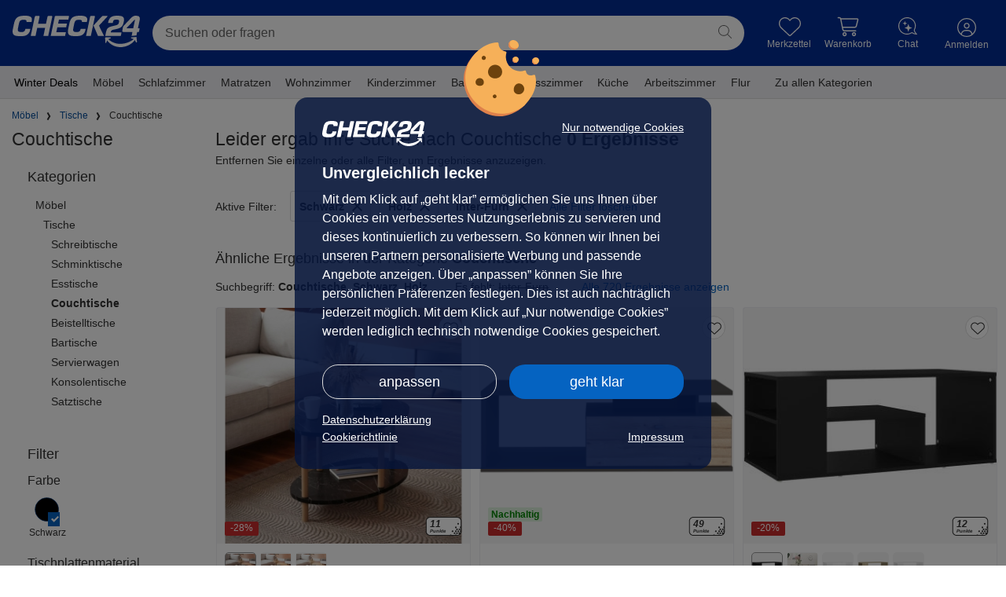

--- FILE ---
content_type: text/html; charset=UTF-8
request_url: https://moebel.check24.de/vergleichen/moebel-tische-couchtische/__colors_Schwarz__marke_Inter-Furn__tischplattenmaterial_Holz
body_size: 76266
content:
<!DOCTYPE html>
<html lang="de" data-request-id="5445eed71462f6dd804d2b5bb5241dba">
<head>
    <meta charset="UTF-8">
            <meta name="viewport"
              content="width=device-width">
        <meta name="format-detection" content="telephone=no">
    <meta name="c24-wf-version" content="2025-2-2"/>

    <meta name="robots" content="NOINDEX,FOLLOW">

    <title id="metaTitle">Couchtische – Preisvergleich | günstig bei CHECK24 kaufen</title>
    <meta id="metaOGTitle" property="og:title" content="Couchtische – Preisvergleich | günstig bei CHECK24 kaufen" />

    
            <meta id="metaDescription" name="description" content="Couchtische günstig kaufen bei CHECK24 | ✓ 0 Produkte ✓ zahlreiche Shops und Marken | Jetzt vergleichen und Geld sparen!">
        <meta id="metaOGDescription" property="og:description" content="Couchtische günstig kaufen bei CHECK24 | ✓ 0 Produkte ✓ zahlreiche Shops und Marken | Jetzt vergleichen und Geld sparen!" />
                <link rel="canonical" href="https://moebel.check24.de/vergleichen/moebel-tische-couchtische/__colors_Schwarz__marke_Inter-Furn__tischplattenmaterial_Holz" />
    
    <script type="application/javascript">
        var CHECK24_HOST = 'check24.de';
        var WF_ENV = 'prod';
    </script>

    
    <link rel="dns-prefetch" href="https://capi.moebel.check24.de/search/navigation?deviceoutput=desktop">
<link rel="dns-prefetch" href="https://cdn.moebel.check24.de">
        
    <link rel="icon" type="image/x-icon" href="/c24.ico">
    <meta name="theme-color" content="#022D94">

            <link rel="preconnect" href="https://asset42.check24.de">
        <link rel="preconnect" href="https://capi.moebel.check24.de">
    
        <script>
    window.dataLayer = window.dataLayer || [];
    window.dataLayer.push({"deviceoutput":"desktop","devicetype":"desktop","userType":"external"});

    (function (w, d, s, l, i) {
        w[l] = w[l] || [];
        w[l].push({'gtm.start': new Date().getTime(), event: 'gtm.js'});
        var f = d.getElementsByTagName(s)[0],
            j = d.createElement(s), dl = l != 'dataLayer' ? '&l=' + l : '';
        j.async = true;
        j.src =
            'https://www.googletagmanager.com/gtm.js?id=' + i + dl + '&gtm_auth=DLUeT8_RQwWvAeV4m0BacA&gtm_preview=env-1&gtm_cookies_win=x';
        f.parentNode.insertBefore(j, f);
    })(window, document, 'script', 'dataLayer', 'GTM-NQDB5JT');
</script>


    <script type="application/json" data-ssr-id="dynamic_props" data-ssr-key="dynamic_props"><!--{"hasC24Session":false,"sessionIdHash":"93e6a9c192db98e0e95ca71ce2c46cdb508e08f5","encryptedSsoId":null,"encryptedClientSessionId":"c2FsdDY5NDlhM2JjNzI5MzEUXqQ+9JCY84v49g1vgZouBitAhXycXSb4\/EIcUY7\/3ppTFhxoMSyzhH0iMIbHhg==","generalTrackingPixelUrl":"https:\/\/asset42.check24.de\/gif\/site_id\/159\/product\/moebel-erw\/cpid\/CH24_ML_HP_DTI\/area_id\/vergleich\/sid\/93e6a9c192db98e0e95ca71ce2c46cdb508e08f5\/action_id\/1816\/deviceoutput\/desktop\/info.gif"}--></script>

    
    
    <link crossorigin rel="stylesheet" href="/build/assets/css/desktop/check24de-B4LvARot.css">
            <link crossorigin rel="stylesheet" href="/build/assets/ChattyService-D4syKjsi.css"><link crossorigin rel="stylesheet" href="/build/assets/CategoryTile-D53bSK-i.css"><link crossorigin rel="stylesheet" href="/build/assets/useTrackingService-D4NV3lng.css"><link crossorigin rel="stylesheet" href="/build/assets/SavingsRectangularBadge-C7vUls-_.css"><link crossorigin rel="stylesheet" href="/build/assets/WireframeHeader-DAgfZP1a.css"><link crossorigin rel="stylesheet" href="/build/assets/Badge-CHFisPDw.css"><link crossorigin rel="stylesheet" href="/build/assets/EnergyLabel-DrMBxsKC.css"><link crossorigin rel="stylesheet" href="/build/assets/EnergyEfficiencyBox-D8jG4HsJ.css"><link crossorigin rel="stylesheet" href="/build/assets/Stars-CwoD92LH.css"><link crossorigin rel="stylesheet" href="/build/assets/StarsWithCount-CEbMyZAR.css"><link crossorigin rel="stylesheet" href="/build/assets/PriceWithSuperscriptCents-DB_COhlV.css"><link crossorigin rel="stylesheet" href="/build/assets/ProductTileDefault-BohZuI53.css"><link crossorigin rel="stylesheet" href="/build/assets/BoostFactory-DzsTu3UR.css"><link crossorigin rel="stylesheet" href="/build/assets/CalcResult-D8jVIBti.css"><link crossorigin rel="modulepreload" href="/build/assets/vendor-other-cOAxo992.js"><link crossorigin rel="modulepreload" href="/build/assets/vendor-heic2any-fvVPzxyZ.js"><link crossorigin rel="modulepreload" href="/build/assets/renderReactVite-FWRBK_V-.js"><link crossorigin rel="modulepreload" href="/build/assets/vendor-redux-Huxofc0v.js"><link crossorigin rel="modulepreload" href="/build/assets/vendor-libphonenumber-MgPUuH3c.js"><link crossorigin rel="modulepreload" href="/build/assets/DeviceOutput-DimNbUay.js"><link crossorigin rel="modulepreload" href="/build/assets/vendor-axios-ngrFHoWO.js"><link crossorigin rel="modulepreload" href="/build/assets/CalcResult-DCJjr5VY.js"><link crossorigin rel="modulepreload" href="/build/assets/searchAction-DHMLg5mk.js"><link crossorigin rel="modulepreload" href="/build/assets/SearchRepository-BM-ToDXG.js"><link crossorigin rel="modulepreload" href="/build/assets/isTruthy-BTM8r6QQ.js"><link crossorigin rel="modulepreload" href="/build/assets/vendor-lodash-CBYhiK5y.js"><link crossorigin rel="modulepreload" href="/build/assets/BrowserHistoryService-CiswPDXk.js"><link crossorigin rel="modulepreload" href="/build/assets/UrlService-D4ACMT0V.js"><link crossorigin rel="modulepreload" href="/build/assets/ChattyService-DbrAJJqj.js"><link crossorigin rel="modulepreload" href="/build/assets/useAppSelector-DWHHg9Bz.js"><link crossorigin rel="modulepreload" href="/build/assets/style-DP19jMF_.js"><link crossorigin rel="modulepreload" href="/build/assets/EntryPointDesktop-1Py3ndyi.js"><link crossorigin rel="modulepreload" href="/build/assets/EntryPointMobile-B4Lwrdxj.js"><link crossorigin rel="modulepreload" href="/build/assets/MenuBar-DT023T33.js"><link crossorigin rel="modulepreload" href="/build/assets/initCalcResultGlobalStore-B_F7qWb6.js"><link crossorigin rel="modulepreload" href="/build/assets/Filters-BC3YKJFz.js"><link crossorigin rel="modulepreload" href="/build/assets/OfferFactory-HjXK9LbF.js"><link crossorigin rel="modulepreload" href="/build/assets/ProductFactory-CX3yDRFX.js"><link crossorigin rel="modulepreload" href="/build/assets/scrollToPosition-Cna-TKSL.js"><link crossorigin rel="modulepreload" href="/build/assets/AllBubbleDeviceOutputEnumeration-Jl1wMiQm.js"><link crossorigin rel="modulepreload" href="/build/assets/scrollToElement-CfXdLTmR.js"><link crossorigin rel="modulepreload" href="/build/assets/Pagination-DXS_oPrw.js"><link crossorigin rel="modulepreload" href="/build/assets/mapObject-BjXgduG4.js"><link crossorigin rel="modulepreload" href="/build/assets/Checkbox-C3486c9D.js"><link crossorigin rel="modulepreload" href="/build/assets/Checkmark-Co58e5wE.js"><link crossorigin rel="modulepreload" href="/build/assets/ResultsLoadingOverlay-CYgNNUrS.js"><link crossorigin rel="modulepreload" href="/build/assets/ResultCountEnumeration-BXK8uEth.js"><link crossorigin rel="modulepreload" href="/build/assets/SpinnerThinIcon-B5pNuiHp.js"><link crossorigin rel="modulepreload" href="/build/assets/SlickSlider-iE7ZfCUO.js"><link crossorigin rel="modulepreload" href="/build/assets/vendor-slick-DypgBJBj.js"><link crossorigin rel="modulepreload" href="/build/assets/CategoryTile-CSAxAdvA.js"><link crossorigin rel="modulepreload" href="/build/assets/ProductTileDefault-De0LeZwd.js"><link crossorigin rel="modulepreload" href="/build/assets/FontWeight-6owXMcyv.js"><link crossorigin rel="modulepreload" href="/build/assets/useProductTileTracking-tKWRhDBD.js"><link crossorigin rel="modulepreload" href="/build/assets/pushToGoogleTagManager-lWNxL-tC.js"><link crossorigin rel="modulepreload" href="/build/assets/PageContext-BwuaRoPB.js"><link crossorigin rel="modulepreload" href="/build/assets/useTrackingService-CwX4l5Sz.js"><link crossorigin rel="modulepreload" href="/build/assets/SplashScreen-D_7obupZ.js"><link crossorigin rel="modulepreload" href="/build/assets/Badge-BmQd358n.js"><link crossorigin rel="modulepreload" href="/build/assets/SavingsRectangularBadge-C39M4PPk.js"><link crossorigin rel="modulepreload" href="/build/assets/WireframeHeader-DushizcY.js"><link crossorigin rel="modulepreload" href="/build/assets/useFetch-Bp9JWHSX.js"><link crossorigin rel="modulepreload" href="/build/assets/CloseThin-CerQxiy9.js"><link crossorigin rel="modulepreload" href="/build/assets/wireframeIconRenderer-hIxTgs0q.js"><link crossorigin rel="modulepreload" href="/build/assets/preload-helper-BBOY7xcS.js"><link crossorigin rel="modulepreload" href="/build/assets/EnergyEfficiencyBox-DTPevNfm.js"><link crossorigin rel="modulepreload" href="/build/assets/EnergyLabel-DXDMEioI.js"><link crossorigin rel="modulepreload" href="/build/assets/StarsWithCount-B9GlKYnS.js"><link crossorigin rel="modulepreload" href="/build/assets/Stars-BD-RQn4P.js"><link crossorigin rel="modulepreload" href="/build/assets/PriceWithSuperscriptCents-BQ_j5b92.js"><link crossorigin rel="modulepreload" href="/build/assets/Premium24Icon-CegJnGe1.js"><link crossorigin rel="modulepreload" href="/build/assets/PointRewardPoints-CirXrC0z.js"><link crossorigin rel="modulepreload" href="/build/assets/usePostLoginCallback-C8nQ1uq3.js"><link crossorigin rel="modulepreload" href="/build/assets/removeFromWatchListAction-Di4-ABNa.js"><link crossorigin rel="modulepreload" href="/build/assets/Heart-D-tjaMxA.js"><link crossorigin rel="modulepreload" href="/build/assets/TestId-DXuTEXQq.js"><link crossorigin rel="modulepreload" href="/build/assets/ErrorBoundary-CjI5T1CC.js"><link crossorigin rel="modulepreload" href="/build/assets/FilterGroups-DAZpcL30.js"><link crossorigin rel="modulepreload" href="/build/assets/BoostFactory-BIP-5Did.js"><link crossorigin rel="modulepreload" href="/build/assets/useProductsV1-1g7rSFTM.js"><link crossorigin rel="modulepreload" href="/build/assets/FilterType-BorY-XlW.js"><link crossorigin rel="modulepreload" href="/build/assets/Search-BQRNp6lU.js"><link crossorigin rel="modulepreload" href="/build/assets/SortOptions-COgrZPlY.js"><link crossorigin rel="modulepreload" href="/build/assets/check-circle-CFBbgvIg.js"><link crossorigin rel="modulepreload" href="/build/assets/breakpoints-CxzlQvhF.js"><link crossorigin rel="modulepreload" href="/build/assets/CategorySelector-zQtwJL9n.js"><link crossorigin rel="modulepreload" href="/build/assets/LastSeenProductsSlider-BwDoDgPw.js"><link crossorigin rel="modulepreload" href="/build/assets/useLastSeen-BJggf0ut.js"><link crossorigin rel="modulepreload" href="/build/assets/useLocalStorage-C7G5afJz.js"><link crossorigin rel="modulepreload" href="/build/assets/TileContext-Bmufzdvt.js"><link crossorigin rel="modulepreload" href="/build/assets/ProductSlider-CkcQTSlf.js"><link crossorigin rel="modulepreload" href="/build/assets/SeoHelper-BHG6MfjQ.js"><link crossorigin rel="modulepreload" href="/build/assets/_Base-cDb7fTzC.js"><link crossorigin rel="modulepreload" href="/build/assets/_Header-DYzBFFe9.js"><link crossorigin rel="modulepreload" href="/build/assets/fetchCompactNavigationAction-Dj4Nq7zJ.js"><link crossorigin rel="modulepreload" href="/build/assets/AnimationDurationEnumeration-DXROJAYS.js">
    
    
    
</head>
                                                                                    
            
<body class="c24-body c24-wide c24-fluid-grid  featureToggle-additionalServices featureToggle-allowWishlistLazyPriceUpdate featureToggle-cartQuantityTotalAmwAndroidLowerThan2025.32 featureToggle-cartQuantityTotalAmwIosLowerThan2025.32 featureToggle-checkoutSpaNavigation featureToggle-couponPromotion featureToggle-couponPromotionC9 featureToggle-couponPromotionGoogle featureToggle-cseVouchers featureToggle-customerReviewViewTracking featureToggle-deal featureToggle-fullPageLogin featureToggle-klarnaInstallmentRatesInfo featureToggle-limitedDeals featureToggle-moebelCart featureToggle-personalizedRecommendations featureToggle-pointsGratificationBar featureToggle-prime24 featureToggle-productBundles featureToggle-superscriptPriceFormat featureToggle-voucherPrefill deviceType-desktop deviceOutput-desktop deviceOs-other page-CalcResultPage  c24-cc-visible">

                        <script type="application/json" data-ssr-key="desktop_check24de_CalcResultPage" data-ssr-id="6949a3bc7d7704-65420633"><!--{"domain":"moebel.check24.de","disableLazyLoad":false,"isTestEnv":false,"c24Consent":null,"holdingDomain":"check24.de","holdingEnv":"prod","lastSlug":null,"backNavigationUrl":null,"renderDevice":"desktop","deviceType":"desktop","deviceOutput":"desktop","externalSourceConfig":{"clickoutIsAllowedFirstOffer":true,"includeShipping":true,"showGoogleStrikePrice":false},"seoVM":{"index":"NOINDEX","follow":"FOLLOW","image":null,"title":"Couchtische \u2013 Preisvergleich | g\u00fcnstig bei CHECK24 kaufen","description":"Couchtische g\u00fcnstig kaufen bei CHECK24 | \u2713 0 Produkte \u2713 zahlreiche Shops und Marken | Jetzt vergleichen und Geld sparen!","url":null,"type":null,"canonicalHref":"https:\/\/moebel.check24.de\/vergleichen\/moebel-tische-couchtische\/__colors_Schwarz__marke_Inter-Furn__tischplattenmaterial_Holz","appHref":"https:\/\/app.adjust.com\/sfzbis?deep_link=c24-app-vergleiche%3A%2F%2Fmoebel.check24.de\/vergleichen\/moebel-tische-couchtische\/__colors_Schwarz__marke_Inter-Furn__tischplattenmaterial_Holz"},"calcResult":{"hits":0,"collapsedHits":0,"hitsFormatted":"0","results":[],"page":1,"channel":"check24de","count":48,"filters":[{"type":"deals","uitype":"select","name":"deals","displayName":"Deals","displayNameAddendum":"","condition":"boolean","values":[],"displayOptions":[],"filterStatistics":{"count":0,"countFormatted":"0","minValue":null,"maxValue":null},"isFastFilter":false,"fastFilterHeading":"Nach Deals filtern"},{"type":"delivery_conditions","uitype":"select","name":"delivery_conditions","displayName":"Lieferung","displayNameAddendum":"","condition":"and","values":[],"displayOptions":[],"filterStatistics":{"count":0,"countFormatted":"0","minValue":null,"maxValue":null},"isFastFilter":false,"fastFilterHeading":"Nach Lieferung filtern"},{"type":"price","uitype":"range","name":"prices","displayName":"Preis","displayNameAddendum":"","condition":"range","values":[{"name":"Von","displayName":"Von","values":[0],"tags":[],"isSelected":false,"statistics":{"count":0,"countFormatted":"0"},"displayOptions":null},{"name":"Bis","displayName":"Bis","values":[0],"tags":[],"isSelected":false,"statistics":{"count":0,"countFormatted":"0"},"displayOptions":null}],"displayOptions":[{"displayOption":"Factor","displayValue":"100","displayValueType":"integer"},{"displayOption":"ShowSlider","displayValue":"1","displayValueType":"boolean"},{"displayOption":"Unit","displayValue":"\u20ac","displayValueType":"string"}],"filterStatistics":{"count":0,"countFormatted":"0","minValue":0,"maxValue":0},"isFastFilter":false,"fastFilterHeading":"Nach Preis filtern"},{"type":"rating","uitype":"rating","name":"rating","displayName":"Kundenbewertung","displayNameAddendum":"","condition":"select_range","values":[{"name":"4","displayName":"4","values":[3.8,5.1],"tags":[],"isSelected":false,"statistics":{"count":0,"countFormatted":"0"},"displayOptions":null}],"displayOptions":[],"filterStatistics":null,"isFastFilter":false,"fastFilterHeading":"Nach Kundenbewertung filtern"},{"type":"tag.color","uitype":"color","name":"colors","displayName":"Farbe","displayNameAddendum":"","condition":"or","values":[{"name":"Schwarz","displayName":"Schwarz","values":["schwarz"],"tags":[{"value":"schwarz","id":203,"displayName":"Schwarz","popularityScore":0}],"isSelected":true,"statistics":{"count":0,"countFormatted":"0"},"displayOptions":{"colorCode":"#000","hasGleamColor":false}}],"displayOptions":[],"filterStatistics":{"count":0,"countFormatted":"0","minValue":null,"maxValue":null},"isFastFilter":false,"fastFilterHeading":"Nach Farbe filtern"},{"type":"tag.shape","uitype":"select","name":"form","displayName":"Form","displayNameAddendum":"","condition":"and","values":[],"displayOptions":[],"filterStatistics":{"count":0,"countFormatted":"0","minValue":null,"maxValue":null},"isFastFilter":true,"fastFilterHeading":"Nach Form filtern"},{"type":"tag.material","uitype":"select","name":"tischplattenmaterial","displayName":"Tischplattenmaterial","displayNameAddendum":"","condition":"and","values":[{"name":"Holz","displayName":"Holz","values":["holz"],"tags":[{"value":"holz","id":138,"displayName":"Holz","popularityScore":0}],"isSelected":true,"statistics":{"count":0,"countFormatted":"0"},"displayOptions":{"colorCode":null,"hasGleamColor":false}}],"displayOptions":[],"filterStatistics":{"count":0,"countFormatted":"0","minValue":null,"maxValue":null},"isFastFilter":true,"fastFilterHeading":"Nach Tischplattenmaterial filtern"},{"type":"tag.framematerial","uitype":"select","name":"gestellmaterial","displayName":"Gestellmaterial","displayNameAddendum":"","condition":"and","values":[],"displayOptions":[],"filterStatistics":{"count":0,"countFormatted":"0","minValue":null,"maxValue":null},"isFastFilter":false,"fastFilterHeading":"Nach Gestellmaterial filtern"},{"type":"tag.certifications","uitype":"select","name":"Zertifizierung","displayName":"Zertifizierung","displayNameAddendum":"","condition":"and","values":[],"displayOptions":[],"filterStatistics":{"count":0,"countFormatted":"0","minValue":null,"maxValue":null},"isFastFilter":false,"fastFilterHeading":"Nach Zertifizierung filtern"},{"type":"tag.decor","uitype":"select","name":"dekor","displayName":"Dekor","displayNameAddendum":"","condition":"and","values":[],"displayOptions":[],"filterStatistics":{"count":0,"countFormatted":"0","minValue":null,"maxValue":null},"isFastFilter":false,"fastFilterHeading":"Nach Dekor filtern"},{"type":"tag.surface","uitype":"select","name":"oberfl\u00e4che","displayName":"Oberfl\u00e4che","displayNameAddendum":"","condition":"and","values":[],"displayOptions":[],"filterStatistics":{"count":0,"countFormatted":"0","minValue":null,"maxValue":null},"isFastFilter":false,"fastFilterHeading":"Nach Oberfl\u00e4che filtern"},{"type":"tag.style","uitype":"select","name":"style","displayName":"Stil","displayNameAddendum":"","condition":"and","values":[],"displayOptions":[],"filterStatistics":{"count":0,"countFormatted":"0","minValue":null,"maxValue":null},"isFastFilter":true,"fastFilterHeading":"Nach Stil filtern"},{"type":"tag.feature","uitype":"select","name":"Eigenschaften","displayName":"Eigenschaften","displayNameAddendum":"","condition":"and","values":[],"displayOptions":[],"filterStatistics":{"count":0,"countFormatted":"0","minValue":null,"maxValue":null},"isFastFilter":false,"fastFilterHeading":"Nach Eigenschaften filtern"},{"type":"tag.count_iteminset","uitype":"select","name":"stueckanzahl_set","displayName":"St\u00fcckanzahl im Set","displayNameAddendum":"","condition":"and","values":[],"displayOptions":[],"filterStatistics":{"count":0,"countFormatted":"0","minValue":null,"maxValue":null},"isFastFilter":false,"fastFilterHeading":"Nach St\u00fcckanzahl im Set filtern"},{"type":"product_attributes.dimensions.attributes.size_width","uitype":"range","name":"size_width","displayName":"Breite","displayNameAddendum":"","condition":"range","values":[{"name":"Von","displayName":"Von","values":[0],"tags":[],"isSelected":false,"statistics":{"count":0,"countFormatted":"0"},"displayOptions":null},{"name":"Bis","displayName":"Bis","values":[0],"tags":[],"isSelected":false,"statistics":{"count":0,"countFormatted":"0"},"displayOptions":null}],"displayOptions":[{"displayOption":"Factor","displayValue":"10","displayValueType":"integer"},{"displayOption":"ShowSlider","displayValue":"1","displayValueType":"boolean"},{"displayOption":"Unit","displayValue":"cm","displayValueType":"string"}],"filterStatistics":{"count":0,"countFormatted":"0","minValue":0,"maxValue":0},"isFastFilter":false,"fastFilterHeading":"Nach Breite filtern"},{"type":"product_attributes.dimensions.attributes.size_height","uitype":"range","name":"size_height","displayName":"H\u00f6he","displayNameAddendum":"","condition":"range","values":[{"name":"Von","displayName":"Von","values":[0],"tags":[],"isSelected":false,"statistics":{"count":0,"countFormatted":"0"},"displayOptions":null},{"name":"Bis","displayName":"Bis","values":[0],"tags":[],"isSelected":false,"statistics":{"count":0,"countFormatted":"0"},"displayOptions":null}],"displayOptions":[{"displayOption":"Factor","displayValue":"10","displayValueType":"integer"},{"displayOption":"ShowSlider","displayValue":"1","displayValueType":"boolean"},{"displayOption":"Unit","displayValue":"cm","displayValueType":"string"}],"filterStatistics":{"count":0,"countFormatted":"0","minValue":0,"maxValue":0},"isFastFilter":false,"fastFilterHeading":"Nach H\u00f6he filtern"},{"type":"product_attributes.dimensions.attributes.size_depth","uitype":"range","name":"size_depth","displayName":"Tiefe","displayNameAddendum":"","condition":"range","values":[{"name":"Von","displayName":"Von","values":[0],"tags":[],"isSelected":false,"statistics":{"count":0,"countFormatted":"0"},"displayOptions":null},{"name":"Bis","displayName":"Bis","values":[0],"tags":[],"isSelected":false,"statistics":{"count":0,"countFormatted":"0"},"displayOptions":null}],"displayOptions":[{"displayOption":"Factor","displayValue":"10","displayValueType":"integer"},{"displayOption":"ShowSlider","displayValue":"1","displayValueType":"boolean"},{"displayOption":"Unit","displayValue":"cm","displayValueType":"string"}],"filterStatistics":{"count":0,"countFormatted":"0","minValue":0,"maxValue":0},"isFastFilter":false,"fastFilterHeading":"Nach Tiefe filtern"},{"type":"tag.brand","uitype":"select","name":"marke","displayName":"Marke","displayNameAddendum":"","condition":"or","values":[{"name":"Vasagle","displayName":"Vasagle","values":["Vasagle"],"tags":[{"value":"Vasagle","id":-1,"displayName":"Vasagle","popularityScore":0.7184}],"isSelected":false,"statistics":{"count":1,"countFormatted":"1"},"displayOptions":null},{"name":"Merax","displayName":"Merax","values":["Merax"],"tags":[{"value":"Merax","id":-1,"displayName":"Merax","popularityScore":0.6356}],"isSelected":false,"statistics":{"count":18,"countFormatted":"18"},"displayOptions":null},{"name":"Mirjan24","displayName":"Mirjan24","values":["Mirjan24"],"tags":[{"value":"Mirjan24","id":-1,"displayName":"Mirjan24","popularityScore":0.489}],"isSelected":false,"statistics":{"count":34,"countFormatted":"34"},"displayOptions":null},{"name":"vidaXL","displayName":"vidaXL","values":["vidaXL"],"tags":[{"value":"vidaXL","id":-1,"displayName":"vidaXL","popularityScore":0.3731}],"isSelected":false,"statistics":{"count":379,"countFormatted":"379"},"displayOptions":null},{"name":"Beliani","displayName":"Beliani","values":["Beliani"],"tags":[{"value":"Beliani","id":-1,"displayName":"Beliani","popularityScore":0.2962}],"isSelected":false,"statistics":{"count":8,"countFormatted":"8"},"displayOptions":null},{"name":"Fun-M\u00f6bel","displayName":"Fun-M\u00f6bel","values":["Fun-M\u00f6bel"],"tags":[{"value":"Fun-M\u00f6bel","id":-1,"displayName":"Fun-M\u00f6bel","popularityScore":0.2755}],"isSelected":false,"statistics":{"count":2,"countFormatted":"2"},"displayOptions":null},{"name":"Vicco","displayName":"Vicco","values":["Vicco"],"tags":[{"value":"Vicco","id":-1,"displayName":"Vicco","popularityScore":0.2652}],"isSelected":false,"statistics":{"count":10,"countFormatted":"10"},"displayOptions":null},{"name":"Mendler","displayName":"Mendler","values":["Mendler"],"tags":[{"value":"Mendler","id":-1,"displayName":"Mendler","popularityScore":0.2273}],"isSelected":false,"statistics":{"count":1,"countFormatted":"1"},"displayOptions":null},{"name":"Casaria","displayName":"Casaria","values":["Casaria"],"tags":[{"value":"Casaria","id":-1,"displayName":"Casaria","popularityScore":0.2264}],"isSelected":false,"statistics":{"count":1,"countFormatted":"1"},"displayOptions":null},{"name":"Home Deluxe","displayName":"Home Deluxe","values":["Home Deluxe"],"tags":[{"value":"Home Deluxe","id":-1,"displayName":"Home Deluxe","popularityScore":0.2102}],"isSelected":false,"statistics":{"count":3,"countFormatted":"3"},"displayOptions":null},{"name":"Wojcik","displayName":"Wojcik","values":["Wojcik"],"tags":[{"value":"Wojcik","id":-1,"displayName":"Wojcik","popularityScore":0.203}],"isSelected":false,"statistics":{"count":2,"countFormatted":"2"},"displayOptions":null},{"name":"Mazzoni","displayName":"Mazzoni","values":["Mazzoni"],"tags":[{"value":"Mazzoni","id":-1,"displayName":"Mazzoni","popularityScore":0.2002}],"isSelected":false,"statistics":{"count":3,"countFormatted":"3"},"displayOptions":null},{"name":"Relaxdays","displayName":"Relaxdays","values":["Relaxdays"],"tags":[{"value":"Relaxdays","id":-1,"displayName":"Relaxdays","popularityScore":0.1985}],"isSelected":false,"statistics":{"count":4,"countFormatted":"4"},"displayOptions":null},{"name":"Wohnling","displayName":"Wohnling","values":["Wohnling"],"tags":[{"value":"Wohnling","id":-1,"displayName":"Wohnling","popularityScore":0.1979}],"isSelected":false,"statistics":{"count":20,"countFormatted":"20"},"displayOptions":null},{"name":"Ironck","displayName":"Ironck","values":["Ironck"],"tags":[{"value":"Ironck","id":-1,"displayName":"Ironck","popularityScore":0.1922}],"isSelected":false,"statistics":{"count":1,"countFormatted":"1"},"displayOptions":null},{"name":"Furinno","displayName":"Furinno","values":["Furinno"],"tags":[{"value":"Furinno","id":-1,"displayName":"Furinno","popularityScore":0.191}],"isSelected":false,"statistics":{"count":5,"countFormatted":"5"},"displayOptions":null},{"name":"AC Furniture","displayName":"AC Furniture","values":["AC Furniture"],"tags":[{"value":"AC Furniture","id":-1,"displayName":"AC Furniture","popularityScore":0.1894}],"isSelected":false,"statistics":{"count":1,"countFormatted":"1"},"displayOptions":null},{"name":"Stilista","displayName":"Stilista","values":["Stilista"],"tags":[{"value":"Stilista","id":-1,"displayName":"Stilista","popularityScore":0.1876}],"isSelected":false,"statistics":{"count":4,"countFormatted":"4"},"displayOptions":null},{"name":"Hzuaneri","displayName":"Hzuaneri","values":["Hzuaneri"],"tags":[{"value":"Hzuaneri","id":-1,"displayName":"Hzuaneri","popularityScore":0.1874}],"isSelected":false,"statistics":{"count":1,"countFormatted":"1"},"displayOptions":null},{"name":"AX Living","displayName":"AX Living","values":["AX Living"],"tags":[{"value":"AX Living","id":-1,"displayName":"AX Living","popularityScore":0.1833}],"isSelected":false,"statistics":{"count":2,"countFormatted":"2"},"displayOptions":null},{"name":"Newbulig","displayName":"Newbulig","values":["Newbulig"],"tags":[{"value":"Newbulig","id":-1,"displayName":"Newbulig","popularityScore":0.1815}],"isSelected":false,"statistics":{"count":1,"countFormatted":"1"},"displayOptions":null},{"name":"M2 Kollektion","displayName":"M2 Kollektion","values":["M2 Kollektion"],"tags":[{"value":"M2 Kollektion","id":-1,"displayName":"M2 Kollektion","popularityScore":0.1814}],"isSelected":false,"statistics":{"count":2,"countFormatted":"2"},"displayOptions":null},{"name":"en.casa","displayName":"en.casa","values":["en.casa"],"tags":[{"value":"en.casa","id":-1,"displayName":"en.casa","popularityScore":0.1793}],"isSelected":false,"statistics":{"count":17,"countFormatted":"17"},"displayOptions":null},{"name":"Vintage-Line","displayName":"Vintage-Line","values":["Vintage-Line"],"tags":[{"value":"Vintage-Line","id":-1,"displayName":"Vintage-Line","popularityScore":0.1788}],"isSelected":false,"statistics":{"count":1,"countFormatted":"1"},"displayOptions":null},{"name":"Freiraum","displayName":"Freiraum","values":["Freiraum"],"tags":[{"value":"Freiraum","id":-1,"displayName":"Freiraum","popularityScore":0.1782}],"isSelected":false,"statistics":{"count":4,"countFormatted":"4"},"displayOptions":null},{"name":"Lvhom","displayName":"Lvhom","values":["Lvhom"],"tags":[{"value":"Lvhom","id":-1,"displayName":"Lvhom","popularityScore":0.1755}],"isSelected":false,"statistics":{"count":1,"countFormatted":"1"},"displayOptions":null},{"name":"Designimpex","displayName":"Designimpex","values":["Designimpex"],"tags":[{"value":"Designimpex","id":-1,"displayName":"Designimpex","popularityScore":0.1732}],"isSelected":false,"statistics":{"count":1,"countFormatted":"1"},"displayOptions":null},{"name":"Bronx71","displayName":"Bronx71","values":["Bronx71"],"tags":[{"value":"Bronx71","id":-1,"displayName":"Bronx71","popularityScore":0.1727}],"isSelected":false,"statistics":{"count":1,"countFormatted":"1"},"displayOptions":null},{"name":"Vente Unique","displayName":"Vente Unique","values":["Vente Unique"],"tags":[{"value":"Vente Unique","id":-1,"displayName":"Vente Unique","popularityScore":0.1726}],"isSelected":false,"statistics":{"count":6,"countFormatted":"6"},"displayOptions":null},{"name":"Idimex","displayName":"Idimex","values":["Idimex"],"tags":[{"value":"Idimex","id":-1,"displayName":"Idimex","popularityScore":0.1715}],"isSelected":false,"statistics":{"count":1,"countFormatted":"1"},"displayOptions":null},{"name":"Vcm","displayName":"Vcm","values":["Vcm"],"tags":[{"value":"Vcm","id":-1,"displayName":"Vcm","popularityScore":0.1682}],"isSelected":false,"statistics":{"count":1,"countFormatted":"1"},"displayOptions":null},{"name":"House Nordic","displayName":"House Nordic","values":["House Nordic"],"tags":[{"value":"House Nordic","id":-1,"displayName":"House Nordic","popularityScore":0.1672}],"isSelected":false,"statistics":{"count":2,"countFormatted":"2"},"displayOptions":null},{"name":"Softweary","displayName":"Softweary","values":["Softweary"],"tags":[{"value":"Softweary","id":-1,"displayName":"Softweary","popularityScore":0.1666}],"isSelected":false,"statistics":{"count":1,"countFormatted":"1"},"displayOptions":null},{"name":"LuxusKollektion","displayName":"LuxusKollektion","values":["LuxusKollektion"],"tags":[{"value":"LuxusKollektion","id":-1,"displayName":"LuxusKollektion","popularityScore":0.1656}],"isSelected":false,"statistics":{"count":1,"countFormatted":"1"},"displayOptions":null},{"name":"Hanah Home","displayName":"Hanah Home","values":["Hanah Home"],"tags":[{"value":"Hanah Home","id":-1,"displayName":"Hanah Home","popularityScore":0.1653}],"isSelected":false,"statistics":{"count":1,"countFormatted":"1"},"displayOptions":null},{"name":"Caro M\u00f6bel","displayName":"Caro M\u00f6bel","values":["Caro M\u00f6bel"],"tags":[{"value":"Caro M\u00f6bel","id":-1,"displayName":"Caro M\u00f6bel","popularityScore":0.1641}],"isSelected":false,"statistics":{"count":1,"countFormatted":"1"},"displayOptions":null},{"name":"Makika","displayName":"Makika","values":["Makika"],"tags":[{"value":"Makika","id":-1,"displayName":"Makika","popularityScore":0.1612}],"isSelected":false,"statistics":{"count":1,"countFormatted":"1"},"displayOptions":null},{"name":"Okwish","displayName":"Okwish","values":["Okwish"],"tags":[{"value":"Okwish","id":-1,"displayName":"Okwish","popularityScore":0.1602}],"isSelected":false,"statistics":{"count":17,"countFormatted":"17"},"displayOptions":null},{"name":"AC Design Furniture","displayName":"AC Design Furniture","values":["AC Design Furniture"],"tags":[{"value":"AC Design Furniture","id":-1,"displayName":"AC Design Furniture","popularityScore":0.1576}],"isSelected":false,"statistics":{"count":1,"countFormatted":"1"},"displayOptions":null},{"name":"Jahnke","displayName":"Jahnke","values":["Jahnke"],"tags":[{"value":"Jahnke","id":-1,"displayName":"Jahnke","popularityScore":0.1563}],"isSelected":false,"statistics":{"count":2,"countFormatted":"2"},"displayOptions":null},{"name":"FORTE","displayName":"FORTE","values":["FORTE"],"tags":[{"value":"FORTE","id":-1,"displayName":"FORTE","popularityScore":0.1536}],"isSelected":false,"statistics":{"count":2,"countFormatted":"2"},"displayOptions":null},{"name":"Endo Moebel","displayName":"Endo Moebel","values":["Endo Moebel"],"tags":[{"value":"Endo Moebel","id":-1,"displayName":"Endo Moebel","popularityScore":0.153}],"isSelected":false,"statistics":{"count":1,"countFormatted":"1"},"displayOptions":null},{"name":"SAM","displayName":"SAM","values":["SAM"],"tags":[{"value":"SAM","id":-1,"displayName":"SAM","popularityScore":0.1515}],"isSelected":false,"statistics":{"count":6,"countFormatted":"6"},"displayOptions":null},{"name":"AKKE","displayName":"AKKE","values":["AKKE"],"tags":[{"value":"AKKE","id":-1,"displayName":"AKKE","popularityScore":0.151}],"isSelected":false,"statistics":{"count":17,"countFormatted":"17"},"displayOptions":null},{"name":"Riess Ambiente","displayName":"Riess Ambiente","values":["Riess Ambiente"],"tags":[{"value":"Riess Ambiente","id":-1,"displayName":"Riess Ambiente","popularityScore":0.151}],"isSelected":false,"statistics":{"count":1,"countFormatted":"1"},"displayOptions":null},{"name":"Modfu","displayName":"Modfu","values":["Modfu"],"tags":[{"value":"Modfu","id":-1,"displayName":"Modfu","popularityScore":0.1508}],"isSelected":false,"statistics":{"count":11,"countFormatted":"11"},"displayOptions":null},{"name":"Selsey","displayName":"Selsey","values":["Selsey"],"tags":[{"value":"Selsey","id":-1,"displayName":"Selsey","popularityScore":0.1493}],"isSelected":false,"statistics":{"count":4,"countFormatted":"4"},"displayOptions":null},{"name":"Odikalo","displayName":"Odikalo","values":["Odikalo"],"tags":[{"value":"Odikalo","id":-1,"displayName":"Odikalo","popularityScore":0.1492}],"isSelected":false,"statistics":{"count":2,"countFormatted":"2"},"displayOptions":null},{"name":"Finori","displayName":"Finori","values":["Finori"],"tags":[{"value":"Finori","id":-1,"displayName":"Finori","popularityScore":0.1491}],"isSelected":false,"statistics":{"count":1,"countFormatted":"1"},"displayOptions":null},{"name":"Dmora","displayName":"Dmora","values":["Dmora"],"tags":[{"value":"Dmora","id":-1,"displayName":"Dmora","popularityScore":0.1434}],"isSelected":false,"statistics":{"count":13,"countFormatted":"13"},"displayOptions":null},{"name":"M\u00f6belando","displayName":"M\u00f6belando","values":["M\u00f6belando"],"tags":[{"value":"M\u00f6belando","id":-1,"displayName":"M\u00f6belando","popularityScore":0.1402}],"isSelected":false,"statistics":{"count":4,"countFormatted":"4"},"displayOptions":null},{"name":"Hela","displayName":"Hela","values":["Hela"],"tags":[{"value":"Hela","id":-1,"displayName":"Hela","popularityScore":0.1401}],"isSelected":false,"statistics":{"count":1,"countFormatted":"1"},"displayOptions":null},{"name":"Hauss Spole","displayName":"Hauss Spole","values":["Hauss Spole"],"tags":[{"value":"Hauss Spole","id":-1,"displayName":"Hauss Spole","popularityScore":0.1384}],"isSelected":false,"statistics":{"count":7,"countFormatted":"7"},"displayOptions":null},{"name":"finebuy","displayName":"finebuy","values":["finebuy"],"tags":[{"value":"finebuy","id":-1,"displayName":"finebuy","popularityScore":0.1382}],"isSelected":false,"statistics":{"count":8,"countFormatted":"8"},"displayOptions":null},{"name":"Yaheetech","displayName":"Yaheetech","values":["Yaheetech"],"tags":[{"value":"Yaheetech","id":-1,"displayName":"Yaheetech","popularityScore":0.1363}],"isSelected":false,"statistics":{"count":4,"countFormatted":"4"},"displayOptions":null},{"name":"SalesFever","displayName":"SalesFever","values":["SalesFever"],"tags":[{"value":"SalesFever","id":-1,"displayName":"SalesFever","popularityScore":0.1359}],"isSelected":false,"statistics":{"count":4,"countFormatted":"4"},"displayOptions":null},{"name":"YITAHOME","displayName":"YITAHOME","values":["YITAHOME"],"tags":[{"value":"YITAHOME","id":-1,"displayName":"YITAHOME","popularityScore":0.1347}],"isSelected":false,"statistics":{"count":3,"countFormatted":"3"},"displayOptions":null},{"name":"Wlive","displayName":"Wlive","values":["Wlive"],"tags":[{"value":"Wlive","id":-1,"displayName":"Wlive","popularityScore":0.1333}],"isSelected":false,"statistics":{"count":1,"countFormatted":"1"},"displayOptions":null},{"name":"Kave Home","displayName":"Kave Home","values":["Kave Home"],"tags":[{"value":"Kave Home","id":-1,"displayName":"Kave Home","popularityScore":0.1298}],"isSelected":false,"statistics":{"count":1,"countFormatted":"1"},"displayOptions":null},{"name":"Inosign","displayName":"Inosign","values":["Inosign"],"tags":[{"value":"Inosign","id":-1,"displayName":"Inosign","popularityScore":0.1261}],"isSelected":false,"statistics":{"count":1,"countFormatted":"1"},"displayOptions":null},{"name":"Signature","displayName":"Signature","values":["Signature"],"tags":[{"value":"Signature","id":-1,"displayName":"Signature","popularityScore":0.125}],"isSelected":false,"statistics":{"count":1,"countFormatted":"1"},"displayOptions":null},{"name":"M\u00e4usbacher","displayName":"M\u00e4usbacher","values":["M\u00e4usbacher"],"tags":[{"value":"M\u00e4usbacher","id":-1,"displayName":"M\u00e4usbacher","popularityScore":0.1232}],"isSelected":false,"statistics":{"count":1,"countFormatted":"1"},"displayOptions":null},{"name":"LebensWohnArt","displayName":"LebensWohnArt","values":["LebensWohnArt"],"tags":[{"value":"LebensWohnArt","id":-1,"displayName":"LebensWohnArt","popularityScore":0.1222}],"isSelected":false,"statistics":{"count":3,"countFormatted":"3"},"displayOptions":null},{"name":"Zuiver","displayName":"Zuiver","values":["Zuiver"],"tags":[{"value":"Zuiver","id":-1,"displayName":"Zuiver","popularityScore":0.1182}],"isSelected":false,"statistics":{"count":4,"countFormatted":"4"},"displayOptions":null},{"name":"Dumos","displayName":"Dumos","values":["Dumos"],"tags":[{"value":"Dumos","id":-1,"displayName":"Dumos","popularityScore":0.1138}],"isSelected":false,"statistics":{"count":2,"countFormatted":"2"},"displayOptions":null},{"name":"Actona","displayName":"Actona","values":["Actona"],"tags":[{"value":"Actona","id":-1,"displayName":"Actona","popularityScore":0.1134}],"isSelected":false,"statistics":{"count":4,"countFormatted":"4"},"displayOptions":null},{"name":"Atmosphera","displayName":"Atmosphera","values":["Atmosphera"],"tags":[{"value":"Atmosphera","id":-1,"displayName":"Atmosphera","popularityScore":0.1094}],"isSelected":false,"statistics":{"count":2,"countFormatted":"2"},"displayOptions":null},{"name":"Main M\u00f6bel","displayName":"Main M\u00f6bel","values":["Main M\u00f6bel"],"tags":[{"value":"Main M\u00f6bel","id":-1,"displayName":"Main M\u00f6bel","popularityScore":0.1077}],"isSelected":false,"statistics":{"count":2,"countFormatted":"2"},"displayOptions":null},{"name":"Homlando","displayName":"Homlando","values":["Homlando"],"tags":[{"value":"Homlando","id":-1,"displayName":"Homlando","popularityScore":0.1008}],"isSelected":false,"statistics":{"count":1,"countFormatted":"1"},"displayOptions":null},{"name":"MCA Direkt","displayName":"MCA Direkt","values":["MCA Direkt"],"tags":[{"value":"MCA Direkt","id":-1,"displayName":"MCA Direkt","popularityScore":0.0969}],"isSelected":false,"statistics":{"count":1,"countFormatted":"1"},"displayOptions":null},{"name":"moebel17","displayName":"moebel17","values":["moebel17"],"tags":[{"value":"moebel17","id":-1,"displayName":"moebel17","popularityScore":0.0916}],"isSelected":false,"statistics":{"count":1,"countFormatted":"1"},"displayOptions":null},{"name":"Millennium Design","displayName":"Millennium Design","values":["Millennium Design"],"tags":[{"value":"Millennium Design","id":-1,"displayName":"Millennium Design","popularityScore":0.0904}],"isSelected":false,"statistics":{"count":2,"countFormatted":"2"},"displayOptions":null},{"name":"Feldmann-Wohnen","displayName":"Feldmann-Wohnen","values":["Feldmann-Wohnen"],"tags":[{"value":"Feldmann-Wohnen","id":-1,"displayName":"Feldmann-Wohnen","popularityScore":0.0888}],"isSelected":false,"statistics":{"count":4,"countFormatted":"4"},"displayOptions":null},{"name":"Natur24","displayName":"Natur24","values":["Natur24"],"tags":[{"value":"Natur24","id":-1,"displayName":"Natur24","popularityScore":0.0881}],"isSelected":false,"statistics":{"count":1,"countFormatted":"1"},"displayOptions":null},{"name":"Helvetia","displayName":"Helvetia","values":["Helvetia"],"tags":[{"value":"Helvetia","id":-1,"displayName":"Helvetia","popularityScore":0.0862}],"isSelected":false,"statistics":{"count":2,"countFormatted":"2"},"displayOptions":null},{"name":"Concept","displayName":"Concept","values":["Concept"],"tags":[{"value":"Concept","id":-1,"displayName":"Concept","popularityScore":0.086}],"isSelected":false,"statistics":{"count":1,"countFormatted":"1"},"displayOptions":null},{"name":"Gami","displayName":"Gami","values":["Gami"],"tags":[{"value":"Gami","id":-1,"displayName":"Gami","popularityScore":0.0849}],"isSelected":false,"statistics":{"count":1,"countFormatted":"1"},"displayOptions":null},{"name":"Woood","displayName":"Woood","values":["Woood"],"tags":[{"value":"Woood","id":-1,"displayName":"Woood","popularityScore":0.0751}],"isSelected":false,"statistics":{"count":1,"countFormatted":"1"},"displayOptions":null},{"name":"ROLF BENZ","displayName":"ROLF BENZ","values":["ROLF BENZ"],"tags":[{"value":"ROLF BENZ","id":-1,"displayName":"ROLF BENZ","popularityScore":0.0655}],"isSelected":false,"statistics":{"count":1,"countFormatted":"1"},"displayOptions":null},{"name":"Furnhouse","displayName":"Furnhouse","values":["Furnhouse"],"tags":[{"value":"Furnhouse","id":-1,"displayName":"Furnhouse","popularityScore":0.0653}],"isSelected":false,"statistics":{"count":3,"countFormatted":"3"},"displayOptions":null},{"name":"Eltap","displayName":"Eltap","values":["Eltap"],"tags":[{"value":"Eltap","id":-1,"displayName":"Eltap","popularityScore":0.0639}],"isSelected":false,"statistics":{"count":2,"countFormatted":"2"},"displayOptions":null},{"name":"Wohnsachen","displayName":"Wohnsachen","values":["Wohnsachen"],"tags":[{"value":"Wohnsachen","id":-1,"displayName":"Wohnsachen","popularityScore":0.0483}],"isSelected":false,"statistics":{"count":1,"countFormatted":"1"},"displayOptions":null},{"name":"Inter-Furn","displayName":"Inter-Furn","values":["Inter-Furn"],"tags":[],"isSelected":true,"statistics":null,"displayOptions":null}],"displayOptions":[],"filterStatistics":{"count":696,"countFormatted":"696","minValue":null,"maxValue":null},"isFastFilter":false,"fastFilterHeading":"Nach Marke filtern"},{"type":"tag.size","uitype":"select","name":"tischgr\u00f6\u00dfe","displayName":"Tischgr\u00f6\u00dfe","displayNameAddendum":"","condition":"and","values":[],"displayOptions":[],"filterStatistics":{"count":0,"countFormatted":"0","minValue":null,"maxValue":null},"isFastFilter":false,"fastFilterHeading":"Nach Tischgr\u00f6\u00dfe filtern"}],"sort":[],"nodeGroups":[{"displayName":"Tische","nodes":[{"slug":"moebel-tische-schreibtische","displayName":"Schreibtische","id":1385,"preselectedFilterValues":[],"type":null,"isMainNode":true,"icons":{"nav_mobile":{"localUri":"node\/217\/217c04059c49e45599876ca52dea5fa0_975aafb55dc3b5fd810222c8d5f670c6.png","remoteUri":null,"host":"\/\/cdn.moebel.check24.de","hostType":"media_storage"},"nav_bubble":{"localUri":"node\/eca\/ecad711140a36a03cdaf3a1d764f2f00_1a107b61dc1e6e5ddb169efe2203aad0.png","remoteUri":null,"host":"\/\/cdn.moebel.check24.de","hostType":"media_storage"},"teaser_banner_big_desktop":null,"teaser_banner_mobile":null,"dimension_filter_icon_mobile":null,"milieu_mobile":null,"milieu_desktop":null},"attributeHighlights":[],"useAttributeHighlightsForComparisonOnPdp":null,"filters":[],"nodeDepth":null,"nodeTagsCondition":null,"allBubbleDeviceOutput":["mobile"],"allBubbleWording":null,"isLandingpage":true,"isLandingpageElement":true,"nodeGroups":[],"hasBestsellers":null,"categoryProductSliderType":null,"viewType":"single_tile","isAllowedForGoogleIndexing":false,"isAllowedForC9Export":true},{"slug":"moebel-tische-schminktische","displayName":"Schminktische","id":1238,"preselectedFilterValues":[],"type":null,"isMainNode":true,"icons":{"nav_mobile":{"localUri":"node\/634\/634284c959af25fada901bc7aaad35dd_575cb46ec5b361eb6b893121430436f9.png","remoteUri":null,"host":"\/\/cdn.moebel.check24.de","hostType":"media_storage"},"nav_bubble":{"localUri":"node\/8d5\/8d5e80c12acabbe6ad876ed033fc0aee_fbb89d450c36f33d7af6a7147527e96c.png","remoteUri":null,"host":"\/\/cdn.moebel.check24.de","hostType":"media_storage"},"teaser_banner_big_desktop":null,"teaser_banner_mobile":null,"dimension_filter_icon_mobile":{"localUri":"node\/f2f\/f2f1ea23094c1ef832844c19135415b3_989539f6484611d66ada8ed9aad1ce79.svg","remoteUri":null,"host":"\/\/cdn.moebel.check24.de","hostType":"media_storage"},"milieu_mobile":null,"milieu_desktop":null},"attributeHighlights":[],"useAttributeHighlightsForComparisonOnPdp":null,"filters":[],"nodeDepth":null,"nodeTagsCondition":null,"allBubbleDeviceOutput":[],"allBubbleWording":null,"isLandingpage":false,"isLandingpageElement":true,"nodeGroups":[],"hasBestsellers":null,"categoryProductSliderType":null,"viewType":"single_tile","isAllowedForGoogleIndexing":false,"isAllowedForC9Export":true},{"slug":"moebel-tische-esstische","displayName":"Esstische","id":1308,"preselectedFilterValues":[],"type":null,"isMainNode":true,"icons":{"nav_mobile":{"localUri":"node\/57f\/57f4d88cc90c32faedf289802fdfb35b_7883c1a5fdf8ca601438f4851f19614f.png","remoteUri":null,"host":"\/\/cdn.moebel.check24.de","hostType":"media_storage"},"nav_bubble":{"localUri":"node\/327\/32706ae03e3b8b0e773490e787e1b422_bff931cf086ea6539ec5cbddbad2b4d3.png","remoteUri":null,"host":"\/\/cdn.moebel.check24.de","hostType":"media_storage"},"teaser_banner_big_desktop":null,"teaser_banner_mobile":null,"dimension_filter_icon_mobile":{"localUri":"node\/4c7\/4c70ab78401403758aa9521342bd47d3_e3ce714e310dd34ed211e512f23cd6aa.svg","remoteUri":null,"host":"\/\/cdn.moebel.check24.de","hostType":"media_storage"},"milieu_mobile":null,"milieu_desktop":null},"attributeHighlights":[],"useAttributeHighlightsForComparisonOnPdp":null,"filters":[],"nodeDepth":null,"nodeTagsCondition":null,"allBubbleDeviceOutput":["mobile"],"allBubbleWording":null,"isLandingpage":true,"isLandingpageElement":true,"nodeGroups":[],"hasBestsellers":null,"categoryProductSliderType":null,"viewType":"single_tile","isAllowedForGoogleIndexing":false,"isAllowedForC9Export":true},{"slug":"moebel-tische-couchtische","displayName":"Couchtische","id":1277,"preselectedFilterValues":[],"type":null,"isMainNode":true,"icons":{"nav_mobile":{"localUri":"node\/ad0\/ad01b76864c9dde7ff9be54ffe2d416f_dabc2eb68ecbcdfc8a7cf5d8ba081732.png","remoteUri":null,"host":"\/\/cdn.moebel.check24.de","hostType":"media_storage"},"nav_bubble":{"localUri":"node\/334\/3341527e7f97b08e1567f6ebb467fa8c_bd63ca189994c1fa2b11479a9927e405.png","remoteUri":null,"host":"\/\/cdn.moebel.check24.de","hostType":"media_storage"},"teaser_banner_big_desktop":null,"teaser_banner_mobile":null,"dimension_filter_icon_mobile":null,"milieu_mobile":null,"milieu_desktop":null},"attributeHighlights":[],"useAttributeHighlightsForComparisonOnPdp":null,"filters":[],"nodeDepth":null,"nodeTagsCondition":null,"allBubbleDeviceOutput":["mobile"],"allBubbleWording":null,"isLandingpage":false,"isLandingpageElement":true,"nodeGroups":[],"hasBestsellers":null,"categoryProductSliderType":null,"viewType":"single_tile","isAllowedForGoogleIndexing":false,"isAllowedForC9Export":true},{"slug":"moebel-tische-beistelltische","displayName":"Beistelltische","id":1281,"preselectedFilterValues":[],"type":null,"isMainNode":true,"icons":{"nav_mobile":{"localUri":"node\/58e\/58e8db55eb5bf8bf9615d242ef057c84_704ea170cfe375f8418ec011ee1e42c5.png","remoteUri":null,"host":"\/\/cdn.moebel.check24.de","hostType":"media_storage"},"nav_bubble":{"localUri":"node\/a3e\/a3e1f1610b23a503873303dd8ebd036e_8613130d19035c74659ffc701ce031d4.png","remoteUri":null,"host":"\/\/cdn.moebel.check24.de","hostType":"media_storage"},"teaser_banner_big_desktop":null,"teaser_banner_mobile":null,"dimension_filter_icon_mobile":null,"milieu_mobile":null,"milieu_desktop":null},"attributeHighlights":[],"useAttributeHighlightsForComparisonOnPdp":null,"filters":[],"nodeDepth":null,"nodeTagsCondition":null,"allBubbleDeviceOutput":[],"allBubbleWording":null,"isLandingpage":false,"isLandingpageElement":true,"nodeGroups":[],"hasBestsellers":null,"categoryProductSliderType":null,"viewType":"single_tile","isAllowedForGoogleIndexing":false,"isAllowedForC9Export":true},{"slug":"moebel-tische-bartische","displayName":"Bartische","id":1315,"preselectedFilterValues":[],"type":null,"isMainNode":true,"icons":{"nav_mobile":{"localUri":"node\/1f2\/1f2530de215790906a3b2d1f8b97761a_dc2dca30563b1f6ff274de440ad2f86b.png","remoteUri":null,"host":"\/\/cdn.moebel.check24.de","hostType":"media_storage"},"nav_bubble":{"localUri":"node\/f54\/f541b2d8bebf8ef3b58d699564ac723a_93f579e57af969e5f98503a0b8cbccd5.png","remoteUri":null,"host":"\/\/cdn.moebel.check24.de","hostType":"media_storage"},"teaser_banner_big_desktop":null,"teaser_banner_mobile":null,"dimension_filter_icon_mobile":{"localUri":"node\/4c7\/4c70ab78401403758aa9521342bd47d3_e3ce714e310dd34ed211e512f23cd6aa.svg","remoteUri":null,"host":"\/\/cdn.moebel.check24.de","hostType":"media_storage"},"milieu_mobile":null,"milieu_desktop":null},"attributeHighlights":[],"useAttributeHighlightsForComparisonOnPdp":null,"filters":[],"nodeDepth":null,"nodeTagsCondition":null,"allBubbleDeviceOutput":[],"allBubbleWording":null,"isLandingpage":false,"isLandingpageElement":true,"nodeGroups":[],"hasBestsellers":null,"categoryProductSliderType":null,"viewType":"single_tile","isAllowedForGoogleIndexing":false,"isAllowedForC9Export":true},{"slug":"moebel-tische-servierwagen","displayName":"Servierwagen","id":1351,"preselectedFilterValues":[],"type":null,"isMainNode":true,"icons":{"nav_mobile":{"localUri":"node\/6b9\/6b97c05e2e443ab73b0aab6a28895a19_5d4fab38c452bdb755f4523959dcc87c.png","remoteUri":null,"host":"\/\/cdn.moebel.check24.de","hostType":"media_storage"},"nav_bubble":{"localUri":"node\/9a3\/9a37a7549c285625384d3a33619b5658_17e81ee1121c8e63de7373f3e037a35b.png","remoteUri":null,"host":"\/\/cdn.moebel.check24.de","hostType":"media_storage"},"teaser_banner_big_desktop":null,"teaser_banner_mobile":null,"dimension_filter_icon_mobile":null,"milieu_mobile":null,"milieu_desktop":null},"attributeHighlights":[],"useAttributeHighlightsForComparisonOnPdp":null,"filters":[],"nodeDepth":null,"nodeTagsCondition":null,"allBubbleDeviceOutput":[],"allBubbleWording":null,"isLandingpage":false,"isLandingpageElement":true,"nodeGroups":[],"hasBestsellers":null,"categoryProductSliderType":null,"viewType":"single_tile","isAllowedForGoogleIndexing":false,"isAllowedForC9Export":true},{"slug":"moebel-tische-konsolentische","displayName":"Konsolentische","id":1282,"preselectedFilterValues":[],"type":null,"isMainNode":true,"icons":{"nav_mobile":{"localUri":"node\/a49\/a49359257137793efa95e57be2fcaf3d_6833df1d7fdcac96755ef7f185ff02af.png","remoteUri":null,"host":"\/\/cdn.moebel.check24.de","hostType":"media_storage"},"nav_bubble":{"localUri":"node\/8d0\/8d0324526a480bf73c28929f4c37a2ef_365144f6fee82e8035959fabc8c519aa.png","remoteUri":null,"host":"\/\/cdn.moebel.check24.de","hostType":"media_storage"},"teaser_banner_big_desktop":null,"teaser_banner_mobile":null,"dimension_filter_icon_mobile":null,"milieu_mobile":null,"milieu_desktop":null},"attributeHighlights":[],"useAttributeHighlightsForComparisonOnPdp":null,"filters":[],"nodeDepth":null,"nodeTagsCondition":null,"allBubbleDeviceOutput":[],"allBubbleWording":null,"isLandingpage":false,"isLandingpageElement":true,"nodeGroups":[],"hasBestsellers":null,"categoryProductSliderType":null,"viewType":"single_tile","isAllowedForGoogleIndexing":false,"isAllowedForC9Export":true},{"slug":"moebel-tische-satztische","displayName":"Satztische","id":1280,"preselectedFilterValues":[],"type":null,"isMainNode":true,"icons":{"nav_mobile":{"localUri":"node\/7ff\/7ff09ff2dffa35a4a76a3948bdd4dd3d_56e11a278e44ee540d26858d628cb61f.png","remoteUri":null,"host":"\/\/cdn.moebel.check24.de","hostType":"media_storage"},"nav_bubble":{"localUri":"node\/f85\/f850cf31c051a18401359ff7aa8b5eca_b5508d7e8550adafc380b44e6c334948.png","remoteUri":null,"host":"\/\/cdn.moebel.check24.de","hostType":"media_storage"},"teaser_banner_big_desktop":null,"teaser_banner_mobile":null,"dimension_filter_icon_mobile":null,"milieu_mobile":null,"milieu_desktop":null},"attributeHighlights":[],"useAttributeHighlightsForComparisonOnPdp":null,"filters":[],"nodeDepth":null,"nodeTagsCondition":null,"allBubbleDeviceOutput":[],"allBubbleWording":null,"isLandingpage":false,"isLandingpageElement":true,"nodeGroups":[],"hasBestsellers":null,"categoryProductSliderType":null,"viewType":"single_tile","isAllowedForGoogleIndexing":false,"isAllowedForC9Export":true}],"itemsInFilterBox":-1,"nodesFilteredOutDuplicateDisplayNames":[]}],"parentNodeGroups":[{"displayName":"Tische","nodes":[{"slug":"moebel-tische-schreibtische","displayName":"Schreibtische","id":1385,"preselectedFilterValues":[],"type":null,"isMainNode":true,"icons":{"nav_mobile":{"localUri":"node\/217\/217c04059c49e45599876ca52dea5fa0_975aafb55dc3b5fd810222c8d5f670c6.png","remoteUri":null,"host":"\/\/cdn.moebel.check24.de","hostType":"media_storage"},"nav_bubble":{"localUri":"node\/eca\/ecad711140a36a03cdaf3a1d764f2f00_1a107b61dc1e6e5ddb169efe2203aad0.png","remoteUri":null,"host":"\/\/cdn.moebel.check24.de","hostType":"media_storage"},"teaser_banner_big_desktop":null,"teaser_banner_mobile":null,"dimension_filter_icon_mobile":null,"milieu_mobile":null,"milieu_desktop":null},"attributeHighlights":[],"useAttributeHighlightsForComparisonOnPdp":null,"filters":[],"nodeDepth":null,"nodeTagsCondition":null,"allBubbleDeviceOutput":["mobile"],"allBubbleWording":null,"isLandingpage":true,"isLandingpageElement":true,"nodeGroups":[],"hasBestsellers":null,"categoryProductSliderType":null,"viewType":"single_tile","isAllowedForGoogleIndexing":false,"isAllowedForC9Export":true},{"slug":"moebel-tische-schminktische","displayName":"Schminktische","id":1238,"preselectedFilterValues":[],"type":null,"isMainNode":true,"icons":{"nav_mobile":{"localUri":"node\/634\/634284c959af25fada901bc7aaad35dd_575cb46ec5b361eb6b893121430436f9.png","remoteUri":null,"host":"\/\/cdn.moebel.check24.de","hostType":"media_storage"},"nav_bubble":{"localUri":"node\/8d5\/8d5e80c12acabbe6ad876ed033fc0aee_fbb89d450c36f33d7af6a7147527e96c.png","remoteUri":null,"host":"\/\/cdn.moebel.check24.de","hostType":"media_storage"},"teaser_banner_big_desktop":null,"teaser_banner_mobile":null,"dimension_filter_icon_mobile":{"localUri":"node\/f2f\/f2f1ea23094c1ef832844c19135415b3_989539f6484611d66ada8ed9aad1ce79.svg","remoteUri":null,"host":"\/\/cdn.moebel.check24.de","hostType":"media_storage"},"milieu_mobile":null,"milieu_desktop":null},"attributeHighlights":[],"useAttributeHighlightsForComparisonOnPdp":null,"filters":[],"nodeDepth":null,"nodeTagsCondition":null,"allBubbleDeviceOutput":[],"allBubbleWording":null,"isLandingpage":false,"isLandingpageElement":true,"nodeGroups":[],"hasBestsellers":null,"categoryProductSliderType":null,"viewType":"single_tile","isAllowedForGoogleIndexing":false,"isAllowedForC9Export":true},{"slug":"moebel-tische-esstische","displayName":"Esstische","id":1308,"preselectedFilterValues":[],"type":null,"isMainNode":true,"icons":{"nav_mobile":{"localUri":"node\/57f\/57f4d88cc90c32faedf289802fdfb35b_7883c1a5fdf8ca601438f4851f19614f.png","remoteUri":null,"host":"\/\/cdn.moebel.check24.de","hostType":"media_storage"},"nav_bubble":{"localUri":"node\/327\/32706ae03e3b8b0e773490e787e1b422_bff931cf086ea6539ec5cbddbad2b4d3.png","remoteUri":null,"host":"\/\/cdn.moebel.check24.de","hostType":"media_storage"},"teaser_banner_big_desktop":null,"teaser_banner_mobile":null,"dimension_filter_icon_mobile":{"localUri":"node\/4c7\/4c70ab78401403758aa9521342bd47d3_e3ce714e310dd34ed211e512f23cd6aa.svg","remoteUri":null,"host":"\/\/cdn.moebel.check24.de","hostType":"media_storage"},"milieu_mobile":null,"milieu_desktop":null},"attributeHighlights":[],"useAttributeHighlightsForComparisonOnPdp":null,"filters":[],"nodeDepth":null,"nodeTagsCondition":null,"allBubbleDeviceOutput":["mobile"],"allBubbleWording":null,"isLandingpage":true,"isLandingpageElement":true,"nodeGroups":[],"hasBestsellers":null,"categoryProductSliderType":null,"viewType":"single_tile","isAllowedForGoogleIndexing":false,"isAllowedForC9Export":true},{"slug":"moebel-tische-couchtische","displayName":"Couchtische","id":1277,"preselectedFilterValues":[],"type":null,"isMainNode":true,"icons":{"nav_mobile":{"localUri":"node\/ad0\/ad01b76864c9dde7ff9be54ffe2d416f_dabc2eb68ecbcdfc8a7cf5d8ba081732.png","remoteUri":null,"host":"\/\/cdn.moebel.check24.de","hostType":"media_storage"},"nav_bubble":{"localUri":"node\/334\/3341527e7f97b08e1567f6ebb467fa8c_bd63ca189994c1fa2b11479a9927e405.png","remoteUri":null,"host":"\/\/cdn.moebel.check24.de","hostType":"media_storage"},"teaser_banner_big_desktop":null,"teaser_banner_mobile":null,"dimension_filter_icon_mobile":null,"milieu_mobile":null,"milieu_desktop":null},"attributeHighlights":[],"useAttributeHighlightsForComparisonOnPdp":null,"filters":[],"nodeDepth":null,"nodeTagsCondition":null,"allBubbleDeviceOutput":["mobile"],"allBubbleWording":null,"isLandingpage":false,"isLandingpageElement":true,"nodeGroups":[],"hasBestsellers":null,"categoryProductSliderType":null,"viewType":"single_tile","isAllowedForGoogleIndexing":false,"isAllowedForC9Export":true},{"slug":"moebel-tische-beistelltische","displayName":"Beistelltische","id":1281,"preselectedFilterValues":[],"type":null,"isMainNode":true,"icons":{"nav_mobile":{"localUri":"node\/58e\/58e8db55eb5bf8bf9615d242ef057c84_704ea170cfe375f8418ec011ee1e42c5.png","remoteUri":null,"host":"\/\/cdn.moebel.check24.de","hostType":"media_storage"},"nav_bubble":{"localUri":"node\/a3e\/a3e1f1610b23a503873303dd8ebd036e_8613130d19035c74659ffc701ce031d4.png","remoteUri":null,"host":"\/\/cdn.moebel.check24.de","hostType":"media_storage"},"teaser_banner_big_desktop":null,"teaser_banner_mobile":null,"dimension_filter_icon_mobile":null,"milieu_mobile":null,"milieu_desktop":null},"attributeHighlights":[],"useAttributeHighlightsForComparisonOnPdp":null,"filters":[],"nodeDepth":null,"nodeTagsCondition":null,"allBubbleDeviceOutput":[],"allBubbleWording":null,"isLandingpage":false,"isLandingpageElement":true,"nodeGroups":[],"hasBestsellers":null,"categoryProductSliderType":null,"viewType":"single_tile","isAllowedForGoogleIndexing":false,"isAllowedForC9Export":true},{"slug":"moebel-tische-bartische","displayName":"Bartische","id":1315,"preselectedFilterValues":[],"type":null,"isMainNode":true,"icons":{"nav_mobile":{"localUri":"node\/1f2\/1f2530de215790906a3b2d1f8b97761a_dc2dca30563b1f6ff274de440ad2f86b.png","remoteUri":null,"host":"\/\/cdn.moebel.check24.de","hostType":"media_storage"},"nav_bubble":{"localUri":"node\/f54\/f541b2d8bebf8ef3b58d699564ac723a_93f579e57af969e5f98503a0b8cbccd5.png","remoteUri":null,"host":"\/\/cdn.moebel.check24.de","hostType":"media_storage"},"teaser_banner_big_desktop":null,"teaser_banner_mobile":null,"dimension_filter_icon_mobile":{"localUri":"node\/4c7\/4c70ab78401403758aa9521342bd47d3_e3ce714e310dd34ed211e512f23cd6aa.svg","remoteUri":null,"host":"\/\/cdn.moebel.check24.de","hostType":"media_storage"},"milieu_mobile":null,"milieu_desktop":null},"attributeHighlights":[],"useAttributeHighlightsForComparisonOnPdp":null,"filters":[],"nodeDepth":null,"nodeTagsCondition":null,"allBubbleDeviceOutput":[],"allBubbleWording":null,"isLandingpage":false,"isLandingpageElement":true,"nodeGroups":[],"hasBestsellers":null,"categoryProductSliderType":null,"viewType":"single_tile","isAllowedForGoogleIndexing":false,"isAllowedForC9Export":true},{"slug":"moebel-tische-servierwagen","displayName":"Servierwagen","id":1351,"preselectedFilterValues":[],"type":null,"isMainNode":true,"icons":{"nav_mobile":{"localUri":"node\/6b9\/6b97c05e2e443ab73b0aab6a28895a19_5d4fab38c452bdb755f4523959dcc87c.png","remoteUri":null,"host":"\/\/cdn.moebel.check24.de","hostType":"media_storage"},"nav_bubble":{"localUri":"node\/9a3\/9a37a7549c285625384d3a33619b5658_17e81ee1121c8e63de7373f3e037a35b.png","remoteUri":null,"host":"\/\/cdn.moebel.check24.de","hostType":"media_storage"},"teaser_banner_big_desktop":null,"teaser_banner_mobile":null,"dimension_filter_icon_mobile":null,"milieu_mobile":null,"milieu_desktop":null},"attributeHighlights":[],"useAttributeHighlightsForComparisonOnPdp":null,"filters":[],"nodeDepth":null,"nodeTagsCondition":null,"allBubbleDeviceOutput":[],"allBubbleWording":null,"isLandingpage":false,"isLandingpageElement":true,"nodeGroups":[],"hasBestsellers":null,"categoryProductSliderType":null,"viewType":"single_tile","isAllowedForGoogleIndexing":false,"isAllowedForC9Export":true},{"slug":"moebel-tische-konsolentische","displayName":"Konsolentische","id":1282,"preselectedFilterValues":[],"type":null,"isMainNode":true,"icons":{"nav_mobile":{"localUri":"node\/a49\/a49359257137793efa95e57be2fcaf3d_6833df1d7fdcac96755ef7f185ff02af.png","remoteUri":null,"host":"\/\/cdn.moebel.check24.de","hostType":"media_storage"},"nav_bubble":{"localUri":"node\/8d0\/8d0324526a480bf73c28929f4c37a2ef_365144f6fee82e8035959fabc8c519aa.png","remoteUri":null,"host":"\/\/cdn.moebel.check24.de","hostType":"media_storage"},"teaser_banner_big_desktop":null,"teaser_banner_mobile":null,"dimension_filter_icon_mobile":null,"milieu_mobile":null,"milieu_desktop":null},"attributeHighlights":[],"useAttributeHighlightsForComparisonOnPdp":null,"filters":[],"nodeDepth":null,"nodeTagsCondition":null,"allBubbleDeviceOutput":[],"allBubbleWording":null,"isLandingpage":false,"isLandingpageElement":true,"nodeGroups":[],"hasBestsellers":null,"categoryProductSliderType":null,"viewType":"single_tile","isAllowedForGoogleIndexing":false,"isAllowedForC9Export":true},{"slug":"moebel-tische-satztische","displayName":"Satztische","id":1280,"preselectedFilterValues":[],"type":null,"isMainNode":true,"icons":{"nav_mobile":{"localUri":"node\/7ff\/7ff09ff2dffa35a4a76a3948bdd4dd3d_56e11a278e44ee540d26858d628cb61f.png","remoteUri":null,"host":"\/\/cdn.moebel.check24.de","hostType":"media_storage"},"nav_bubble":{"localUri":"node\/f85\/f850cf31c051a18401359ff7aa8b5eca_b5508d7e8550adafc380b44e6c334948.png","remoteUri":null,"host":"\/\/cdn.moebel.check24.de","hostType":"media_storage"},"teaser_banner_big_desktop":null,"teaser_banner_mobile":null,"dimension_filter_icon_mobile":null,"milieu_mobile":null,"milieu_desktop":null},"attributeHighlights":[],"useAttributeHighlightsForComparisonOnPdp":null,"filters":[],"nodeDepth":null,"nodeTagsCondition":null,"allBubbleDeviceOutput":[],"allBubbleWording":null,"isLandingpage":false,"isLandingpageElement":true,"nodeGroups":[],"hasBestsellers":null,"categoryProductSliderType":null,"viewType":"single_tile","isAllowedForGoogleIndexing":false,"isAllowedForC9Export":true}],"itemsInFilterBox":-1,"nodesFilteredOutDuplicateDisplayNames":[]}],"node":{"slug":"moebel-tische-couchtische","displayName":"Couchtische","id":1277,"preselectedFilterValues":[],"type":null,"isMainNode":true,"icons":{"nav_mobile":{"localUri":"node\/ad0\/ad01b76864c9dde7ff9be54ffe2d416f_dabc2eb68ecbcdfc8a7cf5d8ba081732.png","remoteUri":null,"host":"\/\/cdn.moebel.check24.de","hostType":"media_storage"},"nav_bubble":{"localUri":"node\/334\/3341527e7f97b08e1567f6ebb467fa8c_bd63ca189994c1fa2b11479a9927e405.png","remoteUri":null,"host":"\/\/cdn.moebel.check24.de","hostType":"media_storage"},"teaser_banner_big_desktop":null,"teaser_banner_mobile":null,"dimension_filter_icon_mobile":null,"milieu_mobile":{"localUri":"node\/c80\/c802fa6bb4cbc3f9d366fe714593fbfe_1fc47e1de60b48fbef554e99e56d7e4c.png","remoteUri":null,"host":"\/\/cdn.moebel.check24.de","hostType":"media_storage"},"milieu_desktop":{"localUri":"node\/066\/066a5fcdbdc7d3eb9b0803e9648db96f_7f32d686f3640e64cea1d553568ab12b.png","remoteUri":null,"host":"\/\/cdn.moebel.check24.de","hostType":"media_storage"}},"attributeHighlights":[{"attributeTypeName":"diameter","attributeGroupName":"dimensions"},{"attributeTypeName":"height_depth_width","attributeGroupName":"dimensions"},{"attributeTypeName":"wood_quality","attributeGroupName":"material"},{"attributeTypeName":"wood_type","attributeGroupName":"material"},{"attributeTypeName":"frame","attributeGroupName":"material"},{"attributeTypeName":"delivery_includes","attributeGroupName":"delivery"},{"attributeTypeName":"material","attributeGroupName":"material"}],"useAttributeHighlightsForComparisonOnPdp":true,"filters":[{"type":"tag.combiCategory","uitype":"none","name":"node_couchtisch","displayName":"Couchtische","displayNameAddendum":null,"condition":"and","values":[{"name":"couchtisch","displayName":"couchtisch","values":["couchtisch"],"tags":[],"isSelected":true,"statistics":null,"displayOptions":null}],"displayOptions":[],"filterStatistics":null,"isFastFilter":null,"fastFilterHeading":null}],"nodeDepth":4,"nodeTagsCondition":"and","allBubbleDeviceOutput":["mobile"],"allBubbleWording":null,"isLandingpage":false,"isLandingpageElement":true,"nodeGroups":[],"hasBestsellers":null,"categoryProductSliderType":"similarProducts","viewType":"single_tile","isAllowedForGoogleIndexing":true,"isAllowedForC9Export":true},"nodeCount":1,"breadcrumbs":[{"slug":"","displayName":"M\u00f6bel & Accessoires","id":1,"preselectedFilterValues":[],"type":null,"isMainNode":null,"icons":null,"attributeHighlights":[],"useAttributeHighlightsForComparisonOnPdp":false,"filters":[],"nodeDepth":1,"nodeTagsCondition":null,"allBubbleDeviceOutput":[],"allBubbleWording":null,"isLandingpage":null,"isLandingpageElement":null,"nodeGroups":[],"hasBestsellers":null,"categoryProductSliderType":"similarProducts","viewType":"grid","isAllowedForGoogleIndexing":false,"isAllowedForC9Export":true},{"slug":"moebel","displayName":"M\u00f6bel","id":2163,"preselectedFilterValues":[],"type":null,"isMainNode":null,"icons":null,"attributeHighlights":[],"useAttributeHighlightsForComparisonOnPdp":false,"filters":[{"type":"tag.combiCategory","uitype":"none","name":"node_beistelltisch","displayName":"M\u00f6bel","displayNameAddendum":null,"condition":"and","values":[{"name":"beistelltisch","displayName":"beistelltisch","values":["beistelltisch"],"tags":[],"isSelected":true,"statistics":null,"displayOptions":null}],"displayOptions":[],"filterStatistics":null,"isFastFilter":null,"fastFilterHeading":null},{"type":"tag.combiCategory","uitype":"none","name":"node_couchtisch","displayName":"M\u00f6bel","displayNameAddendum":null,"condition":"and","values":[{"name":"couchtisch","displayName":"couchtisch","values":["couchtisch"],"tags":[],"isSelected":true,"statistics":null,"displayOptions":null}],"displayOptions":[],"filterStatistics":null,"isFastFilter":null,"fastFilterHeading":null},{"type":"tag.combiCategory","uitype":"none","name":"node_esstisch","displayName":"M\u00f6bel","displayNameAddendum":null,"condition":"and","values":[{"name":"esstisch","displayName":"esstisch","values":["esstisch"],"tags":[],"isSelected":true,"statistics":null,"displayOptions":null}],"displayOptions":[],"filterStatistics":null,"isFastFilter":null,"fastFilterHeading":null},{"type":"tag.combiCategory","uitype":"none","name":"node_schminktisch","displayName":"M\u00f6bel","displayNameAddendum":null,"condition":"and","values":[{"name":"schminktisch","displayName":"schminktisch","values":["schminktisch"],"tags":[],"isSelected":true,"statistics":null,"displayOptions":null}],"displayOptions":[],"filterStatistics":null,"isFastFilter":null,"fastFilterHeading":null},{"type":"tag.combiCategory","uitype":"none","name":"node_bartisch","displayName":"M\u00f6bel","displayNameAddendum":null,"condition":"and","values":[{"name":"bartisch","displayName":"bartisch","values":["bartisch"],"tags":[],"isSelected":true,"statistics":null,"displayOptions":null}],"displayOptions":[],"filterStatistics":null,"isFastFilter":null,"fastFilterHeading":null},{"type":"tag.combiCategory","uitype":"none","name":"node_eckschreibtisch","displayName":"M\u00f6bel","displayNameAddendum":null,"condition":"and","values":[{"name":"eckschreibtisch","displayName":"eckschreibtisch","values":["eckschreibtisch"],"tags":[],"isSelected":true,"statistics":null,"displayOptions":null}],"displayOptions":[],"filterStatistics":null,"isFastFilter":null,"fastFilterHeading":null},{"type":"tag.combiCategory","uitype":"none","name":"node_konsolentisch","displayName":"M\u00f6bel","displayNameAddendum":null,"condition":"and","values":[{"name":"konsolentisch","displayName":"konsolentisch","values":["konsolentisch"],"tags":[],"isSelected":true,"statistics":null,"displayOptions":null}],"displayOptions":[],"filterStatistics":null,"isFastFilter":null,"fastFilterHeading":null},{"type":"tag.combiCategory","uitype":"none","name":"node_satztisch","displayName":"M\u00f6bel","displayNameAddendum":null,"condition":"and","values":[{"name":"satztisch","displayName":"satztisch","values":["satztisch"],"tags":[],"isSelected":true,"statistics":null,"displayOptions":null}],"displayOptions":[],"filterStatistics":null,"isFastFilter":null,"fastFilterHeading":null},{"type":"tag.combiCategory","uitype":"none","name":"node_schreibtisch","displayName":"M\u00f6bel","displayNameAddendum":null,"condition":"and","values":[{"name":"schreibtisch","displayName":"schreibtisch","values":["schreibtisch"],"tags":[],"isSelected":true,"statistics":null,"displayOptions":null}],"displayOptions":[],"filterStatistics":null,"isFastFilter":null,"fastFilterHeading":null},{"type":"tag.category","uitype":"none","name":"node_kommode","displayName":"M\u00f6bel","displayNameAddendum":null,"condition":"and","values":[{"name":"kommode","displayName":"kommode","values":["kommode"],"tags":[],"isSelected":true,"statistics":null,"displayOptions":null}],"displayOptions":[],"filterStatistics":null,"isFastFilter":null,"fastFilterHeading":null},{"type":"tag.combiCategory","uitype":"none","name":"node_ausziehtisch","displayName":"M\u00f6bel","displayNameAddendum":null,"condition":"and","values":[{"name":"ausziehtisch","displayName":"ausziehtisch","values":["ausziehtisch"],"tags":[],"isSelected":true,"statistics":null,"displayOptions":null}],"displayOptions":[],"filterStatistics":null,"isFastFilter":null,"fastFilterHeading":null},{"type":"tag.combiCategory","uitype":"none","name":"node_holztisch","displayName":"M\u00f6bel","displayNameAddendum":null,"condition":"and","values":[{"name":"holztisch","displayName":"holztisch","values":["holztisch"],"tags":[],"isSelected":true,"statistics":null,"displayOptions":null}],"displayOptions":[],"filterStatistics":null,"isFastFilter":null,"fastFilterHeading":null},{"type":"tag.combiCategory","uitype":"none","name":"node_schlafsofa","displayName":"M\u00f6bel","displayNameAddendum":null,"condition":"and","values":[{"name":"schlafsofa","displayName":"schlafsofa","values":["schlafsofa"],"tags":[],"isSelected":true,"statistics":null,"displayOptions":null}],"displayOptions":[],"filterStatistics":null,"isFastFilter":null,"fastFilterHeading":null},{"type":"tag.combiCategory","uitype":"none","name":"node_kuechensofa","displayName":"M\u00f6bel","displayNameAddendum":null,"condition":"and","values":[{"name":"kuechensofa","displayName":"kuechensofa","values":["kuechensofa"],"tags":[],"isSelected":true,"statistics":null,"displayOptions":null}],"displayOptions":[],"filterStatistics":null,"isFastFilter":null,"fastFilterHeading":null},{"type":"tag.combiCategory","uitype":"none","name":"node_bigsofa","displayName":"M\u00f6bel","displayNameAddendum":null,"condition":"and","values":[{"name":"bigsofa","displayName":"bigsofa","values":["bigsofa"],"tags":[],"isSelected":true,"statistics":null,"displayOptions":null}],"displayOptions":[],"filterStatistics":null,"isFastFilter":null,"fastFilterHeading":null},{"type":"tag.combiCategory","uitype":"none","name":"node_ecksofa","displayName":"M\u00f6bel","displayNameAddendum":null,"condition":"and","values":[{"name":"ecksofa","displayName":"ecksofa","values":["ecksofa"],"tags":[],"isSelected":true,"statistics":null,"displayOptions":null}],"displayOptions":[],"filterStatistics":null,"isFastFilter":null,"fastFilterHeading":null},{"type":"tag.combiCategory","uitype":"none","name":"node_ledersofa","displayName":"M\u00f6bel","displayNameAddendum":null,"condition":"and","values":[{"name":"ledersofa","displayName":"ledersofa","values":["ledersofa"],"tags":[],"isSelected":true,"statistics":null,"displayOptions":null}],"displayOptions":[],"filterStatistics":null,"isFastFilter":null,"fastFilterHeading":null},{"type":"tag.combiCategory","uitype":"none","name":"node_wohnlandschaft","displayName":"M\u00f6bel","displayNameAddendum":null,"condition":"and","values":[{"name":"wohnlandschaft","displayName":"wohnlandschaft","values":["wohnlandschaft"],"tags":[],"isSelected":true,"statistics":null,"displayOptions":null}],"displayOptions":[],"filterStatistics":null,"isFastFilter":null,"fastFilterHeading":null},{"type":"tag.combiCategory","uitype":"none","name":"node_garderobenschrank","displayName":"M\u00f6bel","displayNameAddendum":null,"condition":"and","values":[{"name":"garderobenschrank","displayName":"garderobenschrank","values":["garderobenschrank"],"tags":[],"isSelected":true,"statistics":null,"displayOptions":null}],"displayOptions":[],"filterStatistics":null,"isFastFilter":null,"fastFilterHeading":null},{"type":"tag.combiCategory","uitype":"none","name":"node_schuhschrank","displayName":"M\u00f6bel","displayNameAddendum":null,"condition":"and","values":[{"name":"schuhschrank","displayName":"schuhschrank","values":["schuhschrank"],"tags":[],"isSelected":true,"statistics":null,"displayOptions":null}],"displayOptions":[],"filterStatistics":null,"isFastFilter":null,"fastFilterHeading":null},{"type":"tag.combiCategory","uitype":"none","name":"node_rollcontainer","displayName":"M\u00f6bel","displayNameAddendum":null,"condition":"and","values":[{"name":"rollcontainer","displayName":"rollcontainer","values":["rollcontainer"],"tags":[],"isSelected":true,"statistics":null,"displayOptions":null}],"displayOptions":[],"filterStatistics":null,"isFastFilter":null,"fastFilterHeading":null},{"type":"tag.combiCategory","uitype":"none","name":"node_vitrinenschrank","displayName":"M\u00f6bel","displayNameAddendum":null,"condition":"and","values":[{"name":"vitrinenschrank","displayName":"vitrinenschrank","values":["vitrinenschrank"],"tags":[],"isSelected":true,"statistics":null,"displayOptions":null}],"displayOptions":[],"filterStatistics":null,"isFastFilter":null,"fastFilterHeading":null},{"type":"tag.combiCategory","uitype":"none","name":"node_buffet","displayName":"M\u00f6bel","displayNameAddendum":null,"condition":"and","values":[{"name":"buffet","displayName":"buffet","values":["buffet"],"tags":[],"isSelected":true,"statistics":null,"displayOptions":null}],"displayOptions":[],"filterStatistics":null,"isFastFilter":null,"fastFilterHeading":null},{"type":"tag.combiCategory","uitype":"none","name":"node_kleiderschrank","displayName":"M\u00f6bel","displayNameAddendum":null,"condition":"and","values":[{"name":"kleiderschrank","displayName":"kleiderschrank","values":["kleiderschrank"],"tags":[],"isSelected":true,"statistics":null,"displayOptions":null}],"displayOptions":[],"filterStatistics":null,"isFastFilter":null,"fastFilterHeading":null},{"type":"tag.combiCategory","uitype":"none","name":"node_armlehnenstuhl","displayName":"M\u00f6bel","displayNameAddendum":null,"condition":"and","values":[{"name":"armlehnenstuhl","displayName":"armlehnenstuhl","values":["armlehnenstuhl"],"tags":[],"isSelected":true,"statistics":null,"displayOptions":null}],"displayOptions":[],"filterStatistics":null,"isFastFilter":null,"fastFilterHeading":null},{"type":"tag.combiCategory","uitype":"none","name":"node_schwingstuhl","displayName":"M\u00f6bel","displayNameAddendum":null,"condition":"and","values":[{"name":"schwingstuhl","displayName":"schwingstuhl","values":["schwingstuhl"],"tags":[],"isSelected":true,"statistics":null,"displayOptions":null}],"displayOptions":[],"filterStatistics":null,"isFastFilter":null,"fastFilterHeading":null},{"type":"tag.combiCategory","uitype":"none","name":"node_drehstuhl","displayName":"M\u00f6bel","displayNameAddendum":null,"condition":"and","values":[{"name":"drehstuhl","displayName":"drehstuhl","values":["drehstuhl"],"tags":[],"isSelected":true,"statistics":null,"displayOptions":null}],"displayOptions":[],"filterStatistics":null,"isFastFilter":null,"fastFilterHeading":null},{"type":"tag.combiCategory","uitype":"none","name":"node_klappstuhl","displayName":"M\u00f6bel","displayNameAddendum":null,"condition":"and","values":[{"name":"klappstuhl","displayName":"klappstuhl","values":["klappstuhl"],"tags":[],"isSelected":true,"statistics":null,"displayOptions":null}],"displayOptions":[],"filterStatistics":null,"isFastFilter":null,"fastFilterHeading":null},{"type":"tag.combiCategory","uitype":"none","name":"node_chefsessel","displayName":"M\u00f6bel","displayNameAddendum":null,"condition":"and","values":[{"name":"chefsessel","displayName":"chefsessel","values":["chefsessel"],"tags":[],"isSelected":true,"statistics":null,"displayOptions":null}],"displayOptions":[],"filterStatistics":null,"isFastFilter":null,"fastFilterHeading":null},{"type":"tag.combiCategory","uitype":"none","name":"node_polsterstuhl","displayName":"M\u00f6bel","displayNameAddendum":null,"condition":"and","values":[{"name":"polsterstuhl","displayName":"polsterstuhl","values":["polsterstuhl"],"tags":[],"isSelected":true,"statistics":null,"displayOptions":null}],"displayOptions":[],"filterStatistics":null,"isFastFilter":null,"fastFilterHeading":null},{"type":"tag.combiCategory","uitype":"none","name":"node_schaukelstuhl","displayName":"M\u00f6bel","displayNameAddendum":null,"condition":"and","values":[{"name":"schaukelstuhl","displayName":"schaukelstuhl","values":["schaukelstuhl"],"tags":[],"isSelected":true,"statistics":null,"displayOptions":null}],"displayOptions":[],"filterStatistics":null,"isFastFilter":null,"fastFilterHeading":null},{"type":"tag.combiCategory","uitype":"none","name":"node_boxspringbett","displayName":"M\u00f6bel","displayNameAddendum":null,"condition":"and","values":[{"name":"boxspringbett","displayName":"boxspringbett","values":["boxspringbett"],"tags":[],"isSelected":true,"statistics":null,"displayOptions":null}],"displayOptions":[],"filterStatistics":null,"isFastFilter":null,"fastFilterHeading":null},{"type":"tag.combiCategory","uitype":"none","name":"node_doppelbett","displayName":"M\u00f6bel","displayNameAddendum":null,"condition":"and","values":[{"name":"doppelbett","displayName":"doppelbett","values":["doppelbett"],"tags":[],"isSelected":true,"statistics":null,"displayOptions":null}],"displayOptions":[],"filterStatistics":null,"isFastFilter":null,"fastFilterHeading":null},{"type":"tag.combiCategory","uitype":"none","name":"node_einzelbett","displayName":"M\u00f6bel","displayNameAddendum":null,"condition":"and","values":[{"name":"einzelbett","displayName":"einzelbett","values":["einzelbett"],"tags":[],"isSelected":true,"statistics":null,"displayOptions":null}],"displayOptions":[],"filterStatistics":null,"isFastFilter":null,"fastFilterHeading":null},{"type":"tag.combiCategory","uitype":"none","name":"node_funktionsbett","displayName":"M\u00f6bel","displayNameAddendum":null,"condition":"and","values":[{"name":"funktionsbett","displayName":"funktionsbett","values":["funktionsbett"],"tags":[],"isSelected":true,"statistics":null,"displayOptions":null}],"displayOptions":[],"filterStatistics":null,"isFastFilter":null,"fastFilterHeading":null},{"type":"tag.combiCategory","uitype":"none","name":"node_futonbett","displayName":"M\u00f6bel","displayNameAddendum":null,"condition":"and","values":[{"name":"futonbett","displayName":"futonbett","values":["futonbett"],"tags":[],"isSelected":true,"statistics":null,"displayOptions":null}],"displayOptions":[],"filterStatistics":null,"isFastFilter":null,"fastFilterHeading":null},{"type":"tag.combiCategory","uitype":"none","name":"node_himmelbett","displayName":"M\u00f6bel","displayNameAddendum":null,"condition":"and","values":[{"name":"himmelbett","displayName":"himmelbett","values":["himmelbett"],"tags":[],"isSelected":true,"statistics":null,"displayOptions":null}],"displayOptions":[],"filterStatistics":null,"isFastFilter":null,"fastFilterHeading":null},{"type":"tag.combiCategory","uitype":"none","name":"node_polsterbett","displayName":"M\u00f6bel","displayNameAddendum":null,"condition":"and","values":[{"name":"polsterbett","displayName":"polsterbett","values":["polsterbett"],"tags":[],"isSelected":true,"statistics":null,"displayOptions":null}],"displayOptions":[],"filterStatistics":null,"isFastFilter":null,"fastFilterHeading":null},{"type":"tag.combiCategory","uitype":"none","name":"node_buecherregal","displayName":"M\u00f6bel","displayNameAddendum":null,"condition":"and","values":[{"name":"buecherregal","displayName":"buecherregal","values":["buecherregal"],"tags":[],"isSelected":true,"statistics":null,"displayOptions":null}],"displayOptions":[],"filterStatistics":null,"isFastFilter":null,"fastFilterHeading":null},{"type":"tag.combiCategory","uitype":"none","name":"node_schuhregal","displayName":"M\u00f6bel","displayNameAddendum":null,"condition":"and","values":[{"name":"schuhregal","displayName":"schuhregal","values":["schuhregal"],"tags":[],"isSelected":true,"statistics":null,"displayOptions":null}],"displayOptions":[],"filterStatistics":null,"isFastFilter":null,"fastFilterHeading":null},{"type":"tag.combiCategory","uitype":"none","name":"node_weinregal","displayName":"M\u00f6bel","displayNameAddendum":null,"condition":"and","values":[{"name":"weinregal","displayName":"weinregal","values":["weinregal"],"tags":[],"isSelected":true,"statistics":null,"displayOptions":null}],"displayOptions":[],"filterStatistics":null,"isFastFilter":null,"fastFilterHeading":null},{"type":"tag.combiCategory","uitype":"none","name":"node_wandregal","displayName":"M\u00f6bel","displayNameAddendum":null,"condition":"and","values":[{"name":"wandregal","displayName":"wandregal","values":["wandregal"],"tags":[],"isSelected":true,"statistics":null,"displayOptions":null}],"displayOptions":[],"filterStatistics":null,"isFastFilter":null,"fastFilterHeading":null},{"type":"tag.combiCategory","uitype":"none","name":"node_eckregal","displayName":"M\u00f6bel","displayNameAddendum":null,"condition":"and","values":[{"name":"eckregal","displayName":"eckregal","values":["eckregal"],"tags":[],"isSelected":true,"statistics":null,"displayOptions":null}],"displayOptions":[],"filterStatistics":null,"isFastFilter":null,"fastFilterHeading":null},{"type":"tag.combiCategory","uitype":"none","name":"node_aktenregal","displayName":"M\u00f6bel","displayNameAddendum":null,"condition":"and","values":[{"name":"aktenregal","displayName":"aktenregal","values":["aktenregal"],"tags":[],"isSelected":true,"statistics":null,"displayOptions":null}],"displayOptions":[],"filterStatistics":null,"isFastFilter":null,"fastFilterHeading":null},{"type":"tag.combiCategory","uitype":"none","name":"node_sitzhocker","displayName":"M\u00f6bel","displayNameAddendum":null,"condition":"and","values":[{"name":"sitzhocker","displayName":"sitzhocker","values":["sitzhocker"],"tags":[],"isSelected":true,"statistics":null,"displayOptions":null}],"displayOptions":[],"filterStatistics":null,"isFastFilter":null,"fastFilterHeading":null},{"type":"tag.combiCategory","uitype":"none","name":"node_buerohocker","displayName":"M\u00f6bel","displayNameAddendum":null,"condition":"and","values":[{"name":"buerohocker","displayName":"buerohocker","values":["buerohocker"],"tags":[],"isSelected":true,"statistics":null,"displayOptions":null}],"displayOptions":[],"filterStatistics":null,"isFastFilter":null,"fastFilterHeading":null},{"type":"tag.combiCategory","uitype":"none","name":"node_barhocker","displayName":"M\u00f6bel","displayNameAddendum":null,"condition":"and","values":[{"name":"barhocker","displayName":"barhocker","values":["barhocker"],"tags":[],"isSelected":true,"statistics":null,"displayOptions":null}],"displayOptions":[],"filterStatistics":null,"isFastFilter":null,"fastFilterHeading":null},{"type":"tag.combiCategory","uitype":"none","name":"node_badhocker","displayName":"M\u00f6bel","displayNameAddendum":null,"condition":"and","values":[{"name":"badhocker","displayName":"badhocker","values":["badhocker"],"tags":[],"isSelected":true,"statistics":null,"displayOptions":null}],"displayOptions":[],"filterStatistics":null,"isFastFilter":null,"fastFilterHeading":null},{"type":"tag.combiCategory","uitype":"none","name":"node_fusshocker","displayName":"M\u00f6bel","displayNameAddendum":null,"condition":"and","values":[{"name":"fusshocker","displayName":"fusshocker","values":["fusshocker"],"tags":[],"isSelected":true,"statistics":null,"displayOptions":null}],"displayOptions":[],"filterStatistics":null,"isFastFilter":null,"fastFilterHeading":null},{"type":"tag.combiCategory","uitype":"none","name":"node_massagesessel","displayName":"M\u00f6bel","displayNameAddendum":null,"condition":"and","values":[{"name":"massagesessel","displayName":"massagesessel","values":["massagesessel"],"tags":[],"isSelected":true,"statistics":null,"displayOptions":null}],"displayOptions":[],"filterStatistics":null,"isFastFilter":null,"fastFilterHeading":null},{"type":"tag.combiCategory","uitype":"none","name":"node_ohrensessel","displayName":"M\u00f6bel","displayNameAddendum":null,"condition":"and","values":[{"name":"ohrensessel","displayName":"ohrensessel","values":["ohrensessel"],"tags":[],"isSelected":true,"statistics":null,"displayOptions":null}],"displayOptions":[],"filterStatistics":null,"isFastFilter":null,"fastFilterHeading":null},{"type":"tag.combiCategory","uitype":"none","name":"node_schlafsessel","displayName":"M\u00f6bel","displayNameAddendum":null,"condition":"and","values":[{"name":"schlafsessel","displayName":"schlafsessel","values":["schlafsessel"],"tags":[],"isSelected":true,"statistics":null,"displayOptions":null}],"displayOptions":[],"filterStatistics":null,"isFastFilter":null,"fastFilterHeading":null},{"type":"tag.combiCategory","uitype":"none","name":"node_relaxsessel","displayName":"M\u00f6bel","displayNameAddendum":null,"condition":"and","values":[{"name":"relaxsessel","displayName":"relaxsessel","values":["relaxsessel"],"tags":[],"isSelected":true,"statistics":null,"displayOptions":null}],"displayOptions":[],"filterStatistics":null,"isFastFilter":null,"fastFilterHeading":null},{"type":"tag.combiCategory","uitype":"none","name":"node_sitzsack","displayName":"M\u00f6bel","displayNameAddendum":null,"condition":"and","values":[{"name":"sitzsack","displayName":"sitzsack","values":["sitzsack"],"tags":[],"isSelected":true,"statistics":null,"displayOptions":null}],"displayOptions":[],"filterStatistics":null,"isFastFilter":null,"fastFilterHeading":null},{"type":"tag.combiCategory","uitype":"none","name":"node_schuhbank","displayName":"M\u00f6bel","displayNameAddendum":null,"condition":"and","values":[{"name":"schuhbank","displayName":"schuhbank","values":["schuhbank"],"tags":[],"isSelected":true,"statistics":null,"displayOptions":null}],"displayOptions":[],"filterStatistics":null,"isFastFilter":null,"fastFilterHeading":null},{"type":"tag.combiCategory","uitype":"none","name":"node_eckbank","displayName":"M\u00f6bel","displayNameAddendum":null,"condition":"and","values":[{"name":"eckbank","displayName":"eckbank","values":["eckbank"],"tags":[],"isSelected":true,"statistics":null,"displayOptions":null}],"displayOptions":[],"filterStatistics":null,"isFastFilter":null,"fastFilterHeading":null},{"type":"tag.combiCategory","uitype":"none","name":"node_bettbank","displayName":"M\u00f6bel","displayNameAddendum":null,"condition":"and","values":[{"name":"bettbank","displayName":"bettbank","values":["bettbank"],"tags":[],"isSelected":true,"statistics":null,"displayOptions":null}],"displayOptions":[],"filterStatistics":null,"isFastFilter":null,"fastFilterHeading":null},{"type":"tag.combiCategory","uitype":"none","name":"node_garderobenpaneel","displayName":"M\u00f6bel","displayNameAddendum":null,"condition":"and","values":[{"name":"garderobenpaneel","displayName":"garderobenpaneel","values":["garderobenpaneel"],"tags":[],"isSelected":true,"statistics":null,"displayOptions":null}],"displayOptions":[],"filterStatistics":null,"isFastFilter":null,"fastFilterHeading":null},{"type":"tag.combiCategory","uitype":"none","name":"node_garderobenset","displayName":"M\u00f6bel","displayNameAddendum":null,"condition":"and","values":[{"name":"garderobenset","displayName":"garderobenset","values":["garderobenset"],"tags":[],"isSelected":true,"statistics":null,"displayOptions":null}],"displayOptions":[],"filterStatistics":null,"isFastFilter":null,"fastFilterHeading":null},{"type":"tag.combiCategory","uitype":"none","name":"node_garderobenleiste","displayName":"M\u00f6bel","displayNameAddendum":null,"condition":"and","values":[{"name":"garderobenleiste","displayName":"garderobenleiste","values":["garderobenleiste"],"tags":[],"isSelected":true,"statistics":null,"displayOptions":null}],"displayOptions":[],"filterStatistics":null,"isFastFilter":null,"fastFilterHeading":null},{"type":"tag.combiCategory","uitype":"none","name":"node_garderobenstaender","displayName":"M\u00f6bel","displayNameAddendum":null,"condition":"and","values":[{"name":"garderobenstaender","displayName":"garderobenstaender","values":["garderobenstaender"],"tags":[],"isSelected":true,"statistics":null,"displayOptions":null}],"displayOptions":[],"filterStatistics":null,"isFastFilter":null,"fastFilterHeading":null},{"type":"tag.combiCategory","uitype":"none","name":"node_standregal","displayName":"M\u00f6bel","displayNameAddendum":null,"condition":"and","values":[{"name":"standregal","displayName":"standregal","values":["standregal"],"tags":[],"isSelected":true,"statistics":null,"displayOptions":null}],"displayOptions":[],"filterStatistics":null,"isFastFilter":null,"fastFilterHeading":null},{"type":"tag.combiCategory","uitype":"none","name":"node_korbstuhl","displayName":"M\u00f6bel","displayNameAddendum":null,"condition":"and","values":[{"name":"korbstuhl","displayName":"korbstuhl","values":["korbstuhl"],"tags":[],"isSelected":true,"statistics":null,"displayOptions":null}],"displayOptions":[],"filterStatistics":null,"isFastFilter":null,"fastFilterHeading":null},{"type":"tag.combiCategory","uitype":"none","name":"node_holzstuhl","displayName":"M\u00f6bel","displayNameAddendum":null,"condition":"and","values":[{"name":"holzstuhl","displayName":"holzstuhl","values":["holzstuhl"],"tags":[],"isSelected":true,"statistics":null,"displayOptions":null}],"displayOptions":[],"filterStatistics":null,"isFastFilter":null,"fastFilterHeading":null},{"type":"tag.category","uitype":"none","name":"node_lattenrost","displayName":"M\u00f6bel","displayNameAddendum":null,"condition":"and","values":[{"name":"lattenrost","displayName":"lattenrost","values":["lattenrost"],"tags":[],"isSelected":true,"statistics":null,"displayOptions":null}],"displayOptions":[],"filterStatistics":null,"isFastFilter":null,"fastFilterHeading":null},{"type":"tag.combiCategory","uitype":"none","name":"node_matratzenset","displayName":"M\u00f6bel","displayNameAddendum":null,"condition":"and","values":[{"name":"matratzenset","displayName":"matratzenset","values":["matratzenset"],"tags":[],"isSelected":true,"statistics":null,"displayOptions":null}],"displayOptions":[],"filterStatistics":null,"isFastFilter":null,"fastFilterHeading":null},{"type":"tag.combiCategory","uitype":"none","name":"node_haengesessel","displayName":"M\u00f6bel","displayNameAddendum":null,"condition":"and","values":[{"name":"haengesessel","displayName":"haengesessel","values":["haengesessel"],"tags":[],"isSelected":true,"statistics":null,"displayOptions":null}],"displayOptions":[],"filterStatistics":null,"isFastFilter":null,"fastFilterHeading":null},{"type":"tag.combiCategory","uitype":"none","name":"node_einzelsofa","displayName":"M\u00f6bel","displayNameAddendum":null,"condition":"and","values":[{"name":"einzelsofa","displayName":"einzelsofa","values":["einzelsofa"],"tags":[],"isSelected":true,"statistics":null,"displayOptions":null}],"displayOptions":[],"filterStatistics":null,"isFastFilter":null,"fastFilterHeading":null},{"type":"tag.combiCategory","uitype":"none","name":"node_chesterfield_sofa","displayName":"M\u00f6bel","displayNameAddendum":null,"condition":"and","values":[{"name":"chesterfield_sofa","displayName":"chesterfield_sofa","values":["chesterfield_sofa"],"tags":[],"isSelected":true,"statistics":null,"displayOptions":null}],"displayOptions":[],"filterStatistics":null,"isFastFilter":null,"fastFilterHeading":null},{"type":"tag.combiCategory","uitype":"none","name":"node_recamiere","displayName":"M\u00f6bel","displayNameAddendum":null,"condition":"and","values":[{"name":"recamiere","displayName":"recamiere","values":["recamiere"],"tags":[],"isSelected":true,"statistics":null,"displayOptions":null}],"displayOptions":[],"filterStatistics":null,"isFastFilter":null,"fastFilterHeading":null},{"type":"tag.combiCategory","uitype":"none","name":"node_couchgarnitur","displayName":"M\u00f6bel","displayNameAddendum":null,"condition":"and","values":[{"name":"couchgarnitur","displayName":"couchgarnitur","values":["couchgarnitur"],"tags":[],"isSelected":true,"statistics":null,"displayOptions":null}],"displayOptions":[],"filterStatistics":null,"isFastFilter":null,"fastFilterHeading":null},{"type":"tag.combiCategory","uitype":"none","name":"node_cocktailsessel","displayName":"M\u00f6bel","displayNameAddendum":null,"condition":"and","values":[{"name":"cocktailsessel","displayName":"cocktailsessel","values":["cocktailsessel"],"tags":[],"isSelected":true,"statistics":null,"displayOptions":null}],"displayOptions":[],"filterStatistics":null,"isFastFilter":null,"fastFilterHeading":null},{"type":"tag.combiCategory","uitype":"none","name":"node_chesterfield_sessel","displayName":"M\u00f6bel","displayNameAddendum":null,"condition":"and","values":[{"name":"chesterfield_sessel","displayName":"chesterfield_sessel","values":["chesterfield_sessel"],"tags":[],"isSelected":true,"statistics":null,"displayOptions":null}],"displayOptions":[],"filterStatistics":null,"isFastFilter":null,"fastFilterHeading":null},{"type":"tag.combiCategory","uitype":"none","name":"node_pouf","displayName":"M\u00f6bel","displayNameAddendum":null,"condition":"and","values":[{"name":"pouf","displayName":"pouf","values":["pouf"],"tags":[],"isSelected":true,"statistics":null,"displayOptions":null}],"displayOptions":[],"filterStatistics":null,"isFastFilter":null,"fastFilterHeading":null},{"type":"tag.combiCategory","uitype":"none","name":"node_glastisch","displayName":"M\u00f6bel","displayNameAddendum":null,"condition":"and","values":[{"name":"glastisch","displayName":"glastisch","values":["glastisch"],"tags":[],"isSelected":true,"statistics":null,"displayOptions":null}],"displayOptions":[],"filterStatistics":null,"isFastFilter":null,"fastFilterHeading":null},{"type":"tag.combiCategory","uitype":"none","name":"node_wohnwand","displayName":"M\u00f6bel","displayNameAddendum":null,"condition":"and","values":[{"name":"wohnwand","displayName":"wohnwand","values":["wohnwand"],"tags":[],"isSelected":true,"statistics":null,"displayOptions":null}],"displayOptions":[],"filterStatistics":null,"isFastFilter":null,"fastFilterHeading":null},{"type":"tag.combiCategory","uitype":"none","name":"node_leiterregal","displayName":"M\u00f6bel","displayNameAddendum":null,"condition":"and","values":[{"name":"leiterregal","displayName":"leiterregal","values":["leiterregal"],"tags":[],"isSelected":true,"statistics":null,"displayOptions":null}],"displayOptions":[],"filterStatistics":null,"isFastFilter":null,"fastFilterHeading":null},{"type":"tag.combiCategory","uitype":"none","name":"node_regalwand","displayName":"M\u00f6bel","displayNameAddendum":null,"condition":"and","values":[{"name":"regalwand","displayName":"regalwand","values":["regalwand"],"tags":[],"isSelected":true,"statistics":null,"displayOptions":null}],"displayOptions":[],"filterStatistics":null,"isFastFilter":null,"fastFilterHeading":null},{"type":"tag.combiCategory","uitype":"none","name":"node_barschrank","displayName":"M\u00f6bel","displayNameAddendum":null,"condition":"and","values":[{"name":"barschrank","displayName":"barschrank","values":["barschrank"],"tags":[],"isSelected":true,"statistics":null,"displayOptions":null}],"displayOptions":[],"filterStatistics":null,"isFastFilter":null,"fastFilterHeading":null},{"type":"tag.combiCategory","uitype":"none","name":"node_raumteiler_regal","displayName":"M\u00f6bel","displayNameAddendum":null,"condition":"and","values":[{"name":"raumteiler_regal","displayName":"raumteiler_regal","values":["raumteiler_regal"],"tags":[],"isSelected":true,"statistics":null,"displayOptions":null}],"displayOptions":[],"filterStatistics":null,"isFastFilter":null,"fastFilterHeading":null},{"type":"tag.combiCategory","uitype":"none","name":"node_metallbett","displayName":"M\u00f6bel","displayNameAddendum":null,"condition":"and","values":[{"name":"metallbett","displayName":"metallbett","values":["metallbett"],"tags":[],"isSelected":true,"statistics":null,"displayOptions":null}],"displayOptions":[],"filterStatistics":null,"isFastFilter":null,"fastFilterHeading":null},{"type":"tag.combiCategory","uitype":"none","name":"node_stoffschrank","displayName":"M\u00f6bel","displayNameAddendum":null,"condition":"and","values":[{"name":"stoffschrank","displayName":"stoffschrank","values":["stoffschrank"],"tags":[],"isSelected":true,"statistics":null,"displayOptions":null}],"displayOptions":[],"filterStatistics":null,"isFastFilter":null,"fastFilterHeading":null},{"type":"tag.combiCategory","uitype":"none","name":"node_schlafzimmer_set","displayName":"M\u00f6bel","displayNameAddendum":null,"condition":"and","values":[{"name":"schlafzimmer_set","displayName":"schlafzimmer_set","values":["schlafzimmer_set"],"tags":[],"isSelected":true,"statistics":null,"displayOptions":null}],"displayOptions":[],"filterStatistics":null,"isFastFilter":null,"fastFilterHeading":null},{"type":"tag.combiCategory","uitype":"none","name":"node_bistrotisch","displayName":"M\u00f6bel","displayNameAddendum":null,"condition":"and","values":[{"name":"bistrotisch","displayName":"bistrotisch","values":["bistrotisch"],"tags":[],"isSelected":true,"statistics":null,"displayOptions":null}],"displayOptions":[],"filterStatistics":null,"isFastFilter":null,"fastFilterHeading":null},{"type":"tag.combiCategory","uitype":"none","name":"node_stapelstuhl","displayName":"M\u00f6bel","displayNameAddendum":null,"condition":"and","values":[{"name":"stapelstuhl","displayName":"stapelstuhl","values":["stapelstuhl"],"tags":[],"isSelected":true,"statistics":null,"displayOptions":null}],"displayOptions":[],"filterStatistics":null,"isFastFilter":null,"fastFilterHeading":null},{"type":"tag.combiCategory","uitype":"none","name":"node_holzbank","displayName":"M\u00f6bel","displayNameAddendum":null,"condition":"and","values":[{"name":"holzbank","displayName":"holzbank","values":["holzbank"],"tags":[],"isSelected":true,"statistics":null,"displayOptions":null}],"displayOptions":[],"filterStatistics":null,"isFastFilter":null,"fastFilterHeading":null},{"type":"tag.combiCategory","uitype":"none","name":"node_essgruppe","displayName":"M\u00f6bel","displayNameAddendum":null,"condition":"and","values":[{"name":"essgruppe","displayName":"essgruppe","values":["essgruppe"],"tags":[],"isSelected":true,"statistics":null,"displayOptions":null}],"displayOptions":[],"filterStatistics":null,"isFastFilter":null,"fastFilterHeading":null},{"type":"tag.combiCategory","uitype":"none","name":"node_bartisch_set","displayName":"M\u00f6bel","displayNameAddendum":null,"condition":"and","values":[{"name":"bartisch_set","displayName":"bartisch_set","values":["bartisch_set"],"tags":[],"isSelected":true,"statistics":null,"displayOptions":null}],"displayOptions":[],"filterStatistics":null,"isFastFilter":null,"fastFilterHeading":null},{"type":"tag.combiCategory","uitype":"none","name":"node_servierwagen","displayName":"M\u00f6bel","displayNameAddendum":null,"condition":"and","values":[{"name":"servierwagen","displayName":"servierwagen","values":["servierwagen"],"tags":[],"isSelected":true,"statistics":null,"displayOptions":null}],"displayOptions":[],"filterStatistics":null,"isFastFilter":null,"fastFilterHeading":null},{"type":"tag.combiCategory","uitype":"none","name":"node_kleiderstaender","displayName":"M\u00f6bel","displayNameAddendum":null,"condition":"and","values":[{"name":"kleiderstaender","displayName":"kleiderstaender","values":["kleiderstaender"],"tags":[],"isSelected":true,"statistics":null,"displayOptions":null}],"displayOptions":[],"filterStatistics":null,"isFastFilter":null,"fastFilterHeading":null},{"type":"tag.combiCategory","uitype":"none","name":"node_ledersessel","displayName":"M\u00f6bel","displayNameAddendum":null,"condition":"and","values":[{"name":"ledersessel","displayName":"ledersessel","values":["ledersessel"],"tags":[],"isSelected":true,"statistics":null,"displayOptions":null}],"displayOptions":[],"filterStatistics":null,"isFastFilter":null,"fastFilterHeading":null},{"type":"tag.combiCategory","uitype":"none","name":"node_jugendzimmer_set","displayName":"M\u00f6bel","displayNameAddendum":null,"condition":"and","values":[{"name":"jugendzimmer_set","displayName":"jugendzimmer_set","values":["jugendzimmer_set"],"tags":[],"isSelected":true,"statistics":null,"displayOptions":null}],"displayOptions":[],"filterStatistics":null,"isFastFilter":null,"fastFilterHeading":null},{"type":"tag.combiCategory","uitype":"none","name":"node_aktenschrank","displayName":"M\u00f6bel","displayNameAddendum":null,"condition":"and","values":[{"name":"aktenschrank","displayName":"aktenschrank","values":["aktenschrank"],"tags":[],"isSelected":true,"statistics":null,"displayOptions":null}],"displayOptions":[],"filterStatistics":null,"isFastFilter":null,"fastFilterHeading":null},{"type":"tag.combiCategory","uitype":"none","name":"node_wandgarderobe","displayName":"M\u00f6bel","displayNameAddendum":null,"condition":"and","values":[{"name":"wandgarderobe","displayName":"wandgarderobe","values":["wandgarderobe"],"tags":[],"isSelected":true,"statistics":null,"displayOptions":null}],"displayOptions":[],"filterStatistics":null,"isFastFilter":null,"fastFilterHeading":null},{"type":"tag.combiCategory","uitype":"none","name":"node_schuhkipper","displayName":"M\u00f6bel","displayNameAddendum":null,"condition":"and","values":[{"name":"schuhkipper","displayName":"schuhkipper","values":["schuhkipper"],"tags":[],"isSelected":true,"statistics":null,"displayOptions":null}],"displayOptions":[],"filterStatistics":null,"isFastFilter":null,"fastFilterHeading":null},{"type":"tag.combiCategory","uitype":"none","name":"node_besucherstuhl","displayName":"M\u00f6bel","displayNameAddendum":null,"condition":"and","values":[{"name":"besucherstuhl","displayName":"besucherstuhl","values":["besucherstuhl"],"tags":[],"isSelected":true,"statistics":null,"displayOptions":null}],"displayOptions":[],"filterStatistics":null,"isFastFilter":null,"fastFilterHeading":null},{"type":"tag.combiCategory","uitype":"none","name":"node_gamingstuhl","displayName":"M\u00f6bel","displayNameAddendum":null,"condition":"and","values":[{"name":"gamingstuhl","displayName":"gamingstuhl","values":["gamingstuhl"],"tags":[],"isSelected":true,"statistics":null,"displayOptions":null}],"displayOptions":[],"filterStatistics":null,"isFastFilter":null,"fastFilterHeading":null},{"type":"tag.combiCategory","uitype":"none","name":"node_gamingtisch","displayName":"M\u00f6bel","displayNameAddendum":null,"condition":"and","values":[{"name":"gamingtisch","displayName":"gamingtisch","values":["gamingtisch"],"tags":[],"isSelected":true,"statistics":null,"displayOptions":null}],"displayOptions":[],"filterStatistics":null,"isFastFilter":null,"fastFilterHeading":null},{"type":"tag.combiCategory","uitype":"none","name":"node_sekretaer","displayName":"M\u00f6bel","displayNameAddendum":null,"condition":"and","values":[{"name":"sekretaer","displayName":"sekretaer","values":["sekretaer"],"tags":[],"isSelected":true,"statistics":null,"displayOptions":null}],"displayOptions":[],"filterStatistics":null,"isFastFilter":null,"fastFilterHeading":null},{"type":"tag.combiCategory","uitype":"none","name":"node_bueromoebel_set","displayName":"M\u00f6bel","displayNameAddendum":null,"condition":"and","values":[{"name":"bueromoebel_set","displayName":"bueromoebel_set","values":["bueromoebel_set"],"tags":[],"isSelected":true,"statistics":null,"displayOptions":null}],"displayOptions":[],"filterStatistics":null,"isFastFilter":null,"fastFilterHeading":null},{"type":"tag.combiCategory","uitype":"none","name":"node_badmoebel_set","displayName":"M\u00f6bel","displayNameAddendum":null,"condition":"and","values":[{"name":"badmoebel_set","displayName":"badmoebel_set","values":["badmoebel_set"],"tags":[],"isSelected":true,"statistics":null,"displayOptions":null}],"displayOptions":[],"filterStatistics":null,"isFastFilter":null,"fastFilterHeading":null},{"type":"tag.combiCategory","uitype":"none","name":"node_bettanlage","displayName":"M\u00f6bel","displayNameAddendum":null,"condition":"and","values":[{"name":"bettanlage","displayName":"bettanlage","values":["bettanlage"],"tags":[],"isSelected":true,"statistics":null,"displayOptions":null}],"displayOptions":[],"filterStatistics":null,"isFastFilter":null,"fastFilterHeading":null},{"type":"tag.combiCategory","uitype":"none","name":"node_schalenstuhl","displayName":"M\u00f6bel","displayNameAddendum":null,"condition":"and","values":[{"name":"schalenstuhl","displayName":"schalenstuhl","values":["schalenstuhl"],"tags":[],"isSelected":true,"statistics":null,"displayOptions":null}],"displayOptions":[],"filterStatistics":null,"isFastFilter":null,"fastFilterHeading":null},{"type":"tag.combiCategory","uitype":"none","name":"node_wandtisch","displayName":"M\u00f6bel","displayNameAddendum":null,"condition":"and","values":[{"name":"wandtisch","displayName":"wandtisch","values":["wandtisch"],"tags":[],"isSelected":true,"statistics":null,"displayOptions":null}],"displayOptions":[],"filterStatistics":null,"isFastFilter":null,"fastFilterHeading":null},{"type":"tag.category","uitype":"none","name":"node_nachttisch","displayName":"M\u00f6bel","displayNameAddendum":null,"condition":"and","values":[{"name":"nachttisch","displayName":"nachttisch","values":["nachttisch"],"tags":[],"isSelected":true,"statistics":null,"displayOptions":null}],"displayOptions":[],"filterStatistics":null,"isFastFilter":null,"fastFilterHeading":null},{"type":"tag.combiCategory","uitype":"none","name":"node_sitzbank","displayName":"M\u00f6bel","displayNameAddendum":null,"condition":"and","values":[{"name":"sitzbank","displayName":"sitzbank","values":["sitzbank"],"tags":[],"isSelected":true,"statistics":null,"displayOptions":null}],"displayOptions":[],"filterStatistics":null,"isFastFilter":null,"fastFilterHeading":null},{"type":"tag.combiCategory","uitype":"none","name":"node_holzbett","displayName":"M\u00f6bel","displayNameAddendum":null,"condition":"and","values":[{"name":"holzbett","displayName":"holzbett","values":["holzbett"],"tags":[],"isSelected":true,"statistics":null,"displayOptions":null}],"displayOptions":[],"filterStatistics":null,"isFastFilter":null,"fastFilterHeading":null},{"type":"tag.combiCategory","uitype":"none","name":"node_wohnzimmer_set","displayName":"M\u00f6bel","displayNameAddendum":null,"condition":"and","values":[{"name":"wohnzimmer_set","displayName":"wohnzimmer_set","values":["wohnzimmer_set"],"tags":[],"isSelected":true,"statistics":null,"displayOptions":null}],"displayOptions":[],"filterStatistics":null,"isFastFilter":null,"fastFilterHeading":null},{"type":"tag.combiCategory","uitype":"none","name":"node_palettenbett","displayName":"M\u00f6bel","displayNameAddendum":null,"condition":"and","values":[{"name":"palettenbett","displayName":"palettenbett","values":["palettenbett"],"tags":[],"isSelected":true,"statistics":null,"displayOptions":null}],"displayOptions":[],"filterStatistics":null,"isFastFilter":null,"fastFilterHeading":null},{"type":"tag.combiCategory","uitype":"none","name":"node_mehrzweckschrank","displayName":"M\u00f6bel","displayNameAddendum":null,"condition":"and","values":[{"name":"mehrzweckschrank","displayName":"mehrzweckschrank","values":["mehrzweckschrank"],"tags":[],"isSelected":true,"statistics":null,"displayOptions":null}],"displayOptions":[],"filterStatistics":null,"isFastFilter":null,"fastFilterHeading":null},{"type":"tag.combiCategory","uitype":"none","name":"node_container","displayName":"M\u00f6bel","displayNameAddendum":null,"condition":"and","values":[{"name":"container","displayName":"container","values":["container"],"tags":[],"isSelected":true,"statistics":null,"displayOptions":null}],"displayOptions":[],"filterStatistics":null,"isFastFilter":null,"fastFilterHeading":null},{"type":"tag.combiCategory","uitype":"none","name":"node_herrendiener","displayName":"M\u00f6bel","displayNameAddendum":null,"condition":"and","values":[{"name":"herrendiener","displayName":"herrendiener","values":["herrendiener"],"tags":[],"isSelected":true,"statistics":null,"displayOptions":null}],"displayOptions":[],"filterStatistics":null,"isFastFilter":null,"fastFilterHeading":null},{"type":"tag.combiCategory","uitype":"none","name":"node_babyzimmerset","displayName":"M\u00f6bel","displayNameAddendum":null,"condition":"and","values":[{"name":"babyzimmerset","displayName":"babyzimmerset","values":["babyzimmerset"],"tags":[],"isSelected":true,"statistics":null,"displayOptions":null}],"displayOptions":[],"filterStatistics":null,"isFastFilter":null,"fastFilterHeading":null},{"type":"tag.combiCategory","uitype":"none","name":"node_kinderzimmer_set","displayName":"M\u00f6bel","displayNameAddendum":null,"condition":"and","values":[{"name":"kinderzimmer_set","displayName":"kinderzimmer_set","values":["kinderzimmer_set"],"tags":[],"isSelected":true,"statistics":null,"displayOptions":null}],"displayOptions":[],"filterStatistics":null,"isFastFilter":null,"fastFilterHeading":null},{"type":"tag.combiCategory","uitype":"none","name":"node_lagerregal","displayName":"M\u00f6bel","displayNameAddendum":null,"condition":"and","values":[{"name":"lagerregal","displayName":"lagerregal","values":["lagerregal"],"tags":[],"isSelected":true,"statistics":null,"displayOptions":null}],"displayOptions":[],"filterStatistics":null,"isFastFilter":null,"fastFilterHeading":null},{"type":"tag.combiCategory","uitype":"none","name":"node_kompaktgarderobe","displayName":"M\u00f6bel","displayNameAddendum":null,"condition":"and","values":[{"name":"kompaktgarderobe","displayName":"kompaktgarderobe","values":["kompaktgarderobe"],"tags":[],"isSelected":true,"statistics":null,"displayOptions":null}],"displayOptions":[],"filterStatistics":null,"isFastFilter":null,"fastFilterHeading":null},{"type":"tag.combiCategory","uitype":"none","name":"node_sitztruhe","displayName":"M\u00f6bel","displayNameAddendum":null,"condition":"and","values":[{"name":"sitztruhe","displayName":"sitztruhe","values":["sitztruhe"],"tags":[],"isSelected":true,"statistics":null,"displayOptions":null}],"displayOptions":[],"filterStatistics":null,"isFastFilter":null,"fastFilterHeading":null},{"type":"tag.combiCategory","uitype":"none","name":"node_wickelkommode","displayName":"M\u00f6bel","displayNameAddendum":null,"condition":"not","values":[{"name":"wickelkommode","displayName":"wickelkommode","values":["wickelkommode"],"tags":[],"isSelected":true,"statistics":null,"displayOptions":null}],"displayOptions":[],"filterStatistics":null,"isFastFilter":null,"fastFilterHeading":null}],"nodeDepth":2,"nodeTagsCondition":null,"allBubbleDeviceOutput":[],"allBubbleWording":null,"isLandingpage":null,"isLandingpageElement":null,"nodeGroups":[],"hasBestsellers":null,"categoryProductSliderType":"similarProducts","viewType":"grid","isAllowedForGoogleIndexing":false,"isAllowedForC9Export":true},{"slug":"moebel-tische","displayName":"Tische","id":2165,"preselectedFilterValues":[],"type":null,"isMainNode":null,"icons":null,"attributeHighlights":[],"useAttributeHighlightsForComparisonOnPdp":false,"filters":[{"type":"tag.combiCategory","uitype":"none","name":"node_beistelltisch","displayName":"Tische","displayNameAddendum":null,"condition":"and","values":[{"name":"beistelltisch","displayName":"beistelltisch","values":["beistelltisch"],"tags":[],"isSelected":true,"statistics":null,"displayOptions":null}],"displayOptions":[],"filterStatistics":null,"isFastFilter":null,"fastFilterHeading":null},{"type":"tag.combiCategory","uitype":"none","name":"node_computertisch","displayName":"Tische","displayNameAddendum":null,"condition":"and","values":[{"name":"computertisch","displayName":"computertisch","values":["computertisch"],"tags":[],"isSelected":true,"statistics":null,"displayOptions":null}],"displayOptions":[],"filterStatistics":null,"isFastFilter":null,"fastFilterHeading":null},{"type":"tag.combiCategory","uitype":"none","name":"node_couchtisch","displayName":"Tische","displayNameAddendum":null,"condition":"and","values":[{"name":"couchtisch","displayName":"couchtisch","values":["couchtisch"],"tags":[],"isSelected":true,"statistics":null,"displayOptions":null}],"displayOptions":[],"filterStatistics":null,"isFastFilter":null,"fastFilterHeading":null},{"type":"tag.combiCategory","uitype":"none","name":"node_esstisch","displayName":"Tische","displayNameAddendum":null,"condition":"and","values":[{"name":"esstisch","displayName":"esstisch","values":["esstisch"],"tags":[],"isSelected":true,"statistics":null,"displayOptions":null}],"displayOptions":[],"filterStatistics":null,"isFastFilter":null,"fastFilterHeading":null},{"type":"tag.combiCategory","uitype":"none","name":"node_schminktisch","displayName":"Tische","displayNameAddendum":null,"condition":"and","values":[{"name":"schminktisch","displayName":"schminktisch","values":["schminktisch"],"tags":[],"isSelected":true,"statistics":null,"displayOptions":null}],"displayOptions":[],"filterStatistics":null,"isFastFilter":null,"fastFilterHeading":null},{"type":"tag.combiCategory","uitype":"none","name":"node_bartisch","displayName":"Tische","displayNameAddendum":null,"condition":"and","values":[{"name":"bartisch","displayName":"bartisch","values":["bartisch"],"tags":[],"isSelected":true,"statistics":null,"displayOptions":null}],"displayOptions":[],"filterStatistics":null,"isFastFilter":null,"fastFilterHeading":null},{"type":"tag.combiCategory","uitype":"none","name":"node_eckschreibtisch","displayName":"Tische","displayNameAddendum":null,"condition":"and","values":[{"name":"eckschreibtisch","displayName":"eckschreibtisch","values":["eckschreibtisch"],"tags":[],"isSelected":true,"statistics":null,"displayOptions":null}],"displayOptions":[],"filterStatistics":null,"isFastFilter":null,"fastFilterHeading":null},{"type":"tag.combiCategory","uitype":"none","name":"node_konsolentisch","displayName":"Tische","displayNameAddendum":null,"condition":"and","values":[{"name":"konsolentisch","displayName":"konsolentisch","values":["konsolentisch"],"tags":[],"isSelected":true,"statistics":null,"displayOptions":null}],"displayOptions":[],"filterStatistics":null,"isFastFilter":null,"fastFilterHeading":null},{"type":"tag.combiCategory","uitype":"none","name":"node_satztisch","displayName":"Tische","displayNameAddendum":null,"condition":"and","values":[{"name":"satztisch","displayName":"satztisch","values":["satztisch"],"tags":[],"isSelected":true,"statistics":null,"displayOptions":null}],"displayOptions":[],"filterStatistics":null,"isFastFilter":null,"fastFilterHeading":null},{"type":"tag.combiCategory","uitype":"none","name":"node_schreibtisch","displayName":"Tische","displayNameAddendum":null,"condition":"and","values":[{"name":"schreibtisch","displayName":"schreibtisch","values":["schreibtisch"],"tags":[],"isSelected":true,"statistics":null,"displayOptions":null}],"displayOptions":[],"filterStatistics":null,"isFastFilter":null,"fastFilterHeading":null},{"type":"tag.combiCategory","uitype":"none","name":"node_ausziehtisch","displayName":"Tische","displayNameAddendum":null,"condition":"and","values":[{"name":"ausziehtisch","displayName":"ausziehtisch","values":["ausziehtisch"],"tags":[],"isSelected":true,"statistics":null,"displayOptions":null}],"displayOptions":[],"filterStatistics":null,"isFastFilter":null,"fastFilterHeading":null},{"type":"tag.combiCategory","uitype":"none","name":"node_holztisch","displayName":"Tische","displayNameAddendum":null,"condition":"and","values":[{"name":"holztisch","displayName":"holztisch","values":["holztisch"],"tags":[],"isSelected":true,"statistics":null,"displayOptions":null}],"displayOptions":[],"filterStatistics":null,"isFastFilter":null,"fastFilterHeading":null},{"type":"tag.combiCategory","uitype":"none","name":"node_glastisch","displayName":"Tische","displayNameAddendum":null,"condition":"and","values":[{"name":"glastisch","displayName":"glastisch","values":["glastisch"],"tags":[],"isSelected":true,"statistics":null,"displayOptions":null}],"displayOptions":[],"filterStatistics":null,"isFastFilter":null,"fastFilterHeading":null},{"type":"tag.combiCategory","uitype":"none","name":"node_bistrotisch","displayName":"Tische","displayNameAddendum":null,"condition":"and","values":[{"name":"bistrotisch","displayName":"bistrotisch","values":["bistrotisch"],"tags":[],"isSelected":true,"statistics":null,"displayOptions":null}],"displayOptions":[],"filterStatistics":null,"isFastFilter":null,"fastFilterHeading":null},{"type":"tag.combiCategory","uitype":"none","name":"node_gamingtisch","displayName":"Tische","displayNameAddendum":null,"condition":"and","values":[{"name":"gamingtisch","displayName":"gamingtisch","values":["gamingtisch"],"tags":[],"isSelected":true,"statistics":null,"displayOptions":null}],"displayOptions":[],"filterStatistics":null,"isFastFilter":null,"fastFilterHeading":null},{"type":"tag.combiCategory","uitype":"none","name":"node_wandtisch","displayName":"Tische","displayNameAddendum":null,"condition":"and","values":[{"name":"wandtisch","displayName":"wandtisch","values":["wandtisch"],"tags":[],"isSelected":true,"statistics":null,"displayOptions":null}],"displayOptions":[],"filterStatistics":null,"isFastFilter":null,"fastFilterHeading":null}],"nodeDepth":3,"nodeTagsCondition":null,"allBubbleDeviceOutput":[],"allBubbleWording":null,"isLandingpage":null,"isLandingpageElement":null,"nodeGroups":[],"hasBestsellers":null,"categoryProductSliderType":"similarProducts","viewType":"grid","isAllowedForGoogleIndexing":false,"isAllowedForC9Export":true},{"slug":"moebel-tische-couchtische","displayName":"Couchtische","id":1277,"preselectedFilterValues":[],"type":null,"isMainNode":null,"icons":null,"attributeHighlights":[],"useAttributeHighlightsForComparisonOnPdp":false,"filters":[{"type":"tag.combiCategory","uitype":"none","name":"node_couchtisch","displayName":"Couchtische","displayNameAddendum":null,"condition":"and","values":[{"name":"couchtisch","displayName":"couchtisch","values":["couchtisch"],"tags":[],"isSelected":true,"statistics":null,"displayOptions":null}],"displayOptions":[],"filterStatistics":null,"isFastFilter":null,"fastFilterHeading":null}],"nodeDepth":4,"nodeTagsCondition":null,"allBubbleDeviceOutput":[],"allBubbleWording":null,"isLandingpage":null,"isLandingpageElement":null,"nodeGroups":[],"hasBestsellers":null,"categoryProductSliderType":"similarProducts","viewType":"grid","isAllowedForGoogleIndexing":false,"isAllowedForC9Export":true}],"mainNode":null,"alternativeResponses":[{"hits":720,"collapsedHits":619,"hitsFormatted":"619","results":[{"s2CommissionRateCategory":null,"s2CostUnit":null,"csin":"CAD1AC56279ADE","incrementId":1143300,"name":"Couchtisch H\u00f8jreby 70x44x43 cm Marmoroptik, schwarz [en. casa]","description":null,"gtin":null,"lastPrice":null,"tags":[],"brand":null,"combiCategories":null,"media":{"1":{"localUri":"\/offer\/155\/15566444178c289bcdb5796eaf6749a8a1daad40_3239317ddc51c093f06f442527b34a241b1c93bf.jpeg","remoteUri":null,"host":"\/\/cdn.moebel.check24.de","hostType":"media","mediaType":"image","mediaLabel":"objekt_kontext_hintergrund"},"2":{"localUri":"\/offer\/155\/15566444178c289bcdb5796eaf6749a8a1daad40_7fc211680b632e28c1a4013f6a52e5dc188728bb.jpeg","remoteUri":null,"host":"\/\/cdn.moebel.check24.de","hostType":"media","mediaType":"image","mediaLabel":"objekt_weisser_hintergrund"},"3":{"localUri":"\/offer\/155\/15566444178c289bcdb5796eaf6749a8a1daad40_d1718d778b93120508712498888cce41bcc1dacb.jpeg","remoteUri":null,"host":"\/\/cdn.moebel.check24.de","hostType":"media","mediaType":"image","mediaLabel":"objekt_weisser_hintergrund"},"4":{"localUri":"\/offer\/155\/15566444178c289bcdb5796eaf6749a8a1daad40_e8500e38103438cbe43ad6e3ac6c25364bccf8cb.jpeg","remoteUri":null,"host":"\/\/cdn.moebel.check24.de","hostType":"media","mediaType":"image","mediaLabel":"objekt_weisser_hintergrund"},"5":{"localUri":"\/offer\/155\/15566444178c289bcdb5796eaf6749a8a1daad40_ee01c6a813ee2c09603de1f460439a47cc367d56.jpeg","remoteUri":null,"host":"\/\/cdn.moebel.check24.de","hostType":"media","mediaType":"image","mediaLabel":"objekt_kontext_hintergrund"},"6":{"localUri":"\/offer\/155\/15566444178c289bcdb5796eaf6749a8a1daad40_c1f41d0407727046e3c6843f571b6e3c4aad9c59.jpeg","remoteUri":null,"host":"\/\/cdn.moebel.check24.de","hostType":"media","mediaType":"image","mediaLabel":"objekt_weisser_hintergrund"}},"documents":[],"bestOffer":null,"offers":null,"offerFilters":null,"offersMeta":{"saving":1600,"savingSimple":1600,"savingPercentage":28,"savingPercentageAfterCoupon":null,"maxPrice":5699,"maxPriceWithoutShipping":5699,"maxPricePrefixText":"UVP","savingPercentageTooltipMarkdown":"Die Ersparnis von **-28%** berechnet sich aus dem Unterschied zwischen dem g\u00fcnstigsten Angebot (40,99&nbsp;\u20ac) und der unverbindlichen Preisempfehlung (56,99&nbsp;\u20ac).","savingPercentageAfterCouponTooltipMarkdown":null,"maxPriceType":"uvp","offerCount":4,"minPrice":4099,"minPriceWithoutShipping":4099,"bestOfferId":"c7374304155ac75cffe03582160abfa218c00906","bestOfferRecommendedRetailPrice":null,"bestOfferShippingCost":0,"bestOfferDeliveryTime":6,"bestOfferHasGoodDeliveryTime":false,"bestOfferIsPremium24":false,"bestOfferPointsReward":{"points":11,"pointsValueInCent":11,"appliedMultiplier":1,"promotionMultiplier":2,"deviceOutputsToPromoteOn":["mobile","tablet"]},"bestOfferLimitedDealData":null,"bestOfferIncrementId":28916784,"bestOfferSellerName":"premiumxl","bestOfferIncludedCampaignDiscount":null,"bestOfferPotentialCampaignDiscount":null,"bestOfferPriceBeforeCampaignDiscount":null,"bestOfferPriceAfterPotentialCampaignDiscount":null,"bestOfferDiscountType":null,"bestOfferPriceAfterCoupon":null},"offersMetaNoClickout":{"saving":1600,"savingSimple":1600,"savingPercentage":28,"savingPercentageAfterCoupon":null,"maxPrice":5699,"maxPriceWithoutShipping":5699,"maxPricePrefixText":"UVP","savingPercentageTooltipMarkdown":"Die Ersparnis von **-28%** berechnet sich aus dem Unterschied zwischen dem g\u00fcnstigsten Angebot (40,99&nbsp;\u20ac) und der unverbindlichen Preisempfehlung (56,99&nbsp;\u20ac).","savingPercentageAfterCouponTooltipMarkdown":null,"maxPriceType":"uvp","offerCount":3,"minPrice":4099,"minPriceWithoutShipping":4099,"bestOfferId":"c7374304155ac75cffe03582160abfa218c00906","bestOfferRecommendedRetailPrice":null,"bestOfferShippingCost":0,"bestOfferDeliveryTime":6,"bestOfferHasGoodDeliveryTime":false,"bestOfferIsPremium24":false,"bestOfferPointsReward":{"points":11,"pointsValueInCent":11,"appliedMultiplier":1,"promotionMultiplier":2,"deviceOutputsToPromoteOn":["mobile","tablet"]},"bestOfferLimitedDealData":null,"bestOfferIncrementId":28916784,"bestOfferSellerName":"premiumxl","bestOfferIncludedCampaignDiscount":null,"bestOfferPotentialCampaignDiscount":null,"bestOfferPriceBeforeCampaignDiscount":null,"bestOfferPriceAfterPotentialCampaignDiscount":null,"bestOfferDiscountType":null,"bestOfferPriceAfterCoupon":null},"attributeGroups":[],"offerSortConfiguration":[],"variantTypes":[{"displayName":"Farbe","unit":"","name":"color","showImages":true,"variants":[{"displayName":"Holzoptik","productName":"Couchtisch H\u00f8jreby 70x44x43 cm Holzoptik [en. casa]","minPrice":4099,"maxPrice":4299,"currency":"\u20ac","offerCount":4,"hasGoodDeliveryTime":false,"isPremium24":false,"medium":{"localUri":"\/offer\/f2f\/f2f81b0dc8ca1e856caa7fb08989b3a47b8691eb_16bd0fb5a837219892741e7419afbb3b0892c271.jpeg","remoteUri":null,"host":"\/\/cdn.moebel.check24.de","hostType":"media"},"csin":"FDE43640D30FCB","variantTypes":[],"bestOfferPriceAfterPotentialCampaignDiscount":null,"bestOfferPriceBeforeCampaignDiscount":null,"bestOfferIncludedCampaignDiscount":null,"bestOfferPriceAfterCoupon":null,"medium3dUsdz":null,"medium3dGlb":null},{"displayName":"Schwarz","productName":"Couchtisch H\u00f8jreby 70x44x43 cm Marmoroptik, schwarz [en. casa]","minPrice":4099,"maxPrice":4299,"currency":"\u20ac","offerCount":4,"hasGoodDeliveryTime":false,"isPremium24":false,"medium":{"localUri":"\/offer\/155\/15566444178c289bcdb5796eaf6749a8a1daad40_3239317ddc51c093f06f442527b34a241b1c93bf.jpeg","remoteUri":null,"host":"\/\/cdn.moebel.check24.de","hostType":"media"},"csin":null,"variantTypes":[],"bestOfferPriceAfterPotentialCampaignDiscount":null,"bestOfferPriceBeforeCampaignDiscount":null,"bestOfferIncludedCampaignDiscount":null,"bestOfferPriceAfterCoupon":null,"medium3dUsdz":null,"medium3dGlb":null},{"displayName":"Wei\u00df","productName":"Couchtisch H\u00f8jreby 70x44x43 cm Wei\u00df [en. casa]","minPrice":4199,"maxPrice":4399,"currency":"\u20ac","offerCount":4,"hasGoodDeliveryTime":false,"isPremium24":false,"medium":{"localUri":"\/offer\/ba4\/ba44f5cd326b112f12c33f1a7cee31b49c744611_f73198d140fea40fe65b9b424d3105b2267b113e.jpeg","remoteUri":null,"host":"\/\/cdn.moebel.check24.de","hostType":"media"},"csin":"24530CE8AACC27","variantTypes":[],"bestOfferPriceAfterPotentialCampaignDiscount":null,"bestOfferPriceBeforeCampaignDiscount":null,"bestOfferIncludedCampaignDiscount":null,"bestOfferPriceAfterCoupon":null,"medium3dUsdz":null,"medium3dGlb":null}]}],"certificates":[],"productTestResults":[],"customerReviewStatistics":{"stars":{"average":3.89,"display":4,"starCount1":7,"starCount2":11,"starCount3":9,"starCount4":14,"starCount5":43},"countCustomerReviews":84,"trustamiUrl":"https:\/\/www.produktbewertungen.org\/couchtisch-ludvika-wei-en-3DC2632D63"},"featured":[],"bundledProductMeta":null,"brandContent":{"hasBrandContent":false,"identifier":null,"type":null},"showDetailedComparison":null,"fillDetailedComparisonWithSimilarProducts":true,"attributeHighlights":null,"createdAt":"2022-11-08T14:03:53+01:00","hasSustainableCertificate":false,"labels":{"hasSustainableLabel":false,"hasNewLabel":false,"hasDealLabel":false},"detailedLabels":{"sustainableLabel":null,"newLabel":null,"dealLabel":null},"discountCampaign":null,"internationalShippingInformation":null,"priceHistoryStatistics":null,"productStrikePrice":null,"recommendationProperty":{"isRecommendable":true,"isRecommendableForFrontend":true,"isRecommended":false,"hadRecommendations":false,"selectionApproach":"popular_product"},"energyEfficiency":null,"productLabels":{"allBusinessLabels":[],"allAttributeLabels":[],"prioritizedBusinessLabel":null,"prioritizedAttributeLabel":null},"recycling":null,"customerReviewSummary":null,"predefinedCustomerQuestions":null,"isTestProduct":false},{"s2CommissionRateCategory":null,"s2CostUnit":null,"csin":"4215C1DF9CCF2D","incrementId":627173,"name":"Forte 'Como' Couchtisch, Wolfram grau Planked Eiche, mit Schubk\u00e4sten, 120x60 cm","description":null,"gtin":null,"lastPrice":null,"tags":[],"brand":null,"combiCategories":null,"media":{"1":{"localUri":"\/offer\/6f9\/6f97e83abdaa89469f7095b9e408669c887ff920_c7789ad40f8978850bdacbd02ceb2799677cb32a.jpg","remoteUri":null,"host":"\/\/cdn.moebel.check24.de","hostType":"media","mediaType":"image","mediaLabel":"objekt_kontext_hintergrund"},"2":{"localUri":"\/offer\/6f9\/6f97e83abdaa89469f7095b9e408669c887ff920_5ac606a9aebd09519e63baf7bdd9d96349fba5c6.jpg","remoteUri":null,"host":"\/\/cdn.moebel.check24.de","hostType":"media","mediaType":"image","mediaLabel":"objekt_weisser_hintergrund"},"3":{"localUri":"\/offer\/6f9\/6f97e83abdaa89469f7095b9e408669c887ff920_dbfeced994ebcebda5ce10294ec5e723701a6494.jpg","remoteUri":null,"host":"\/\/cdn.moebel.check24.de","hostType":"media","mediaType":"image","mediaLabel":"objekt_kontext_hintergrund"},"4":{"localUri":"\/offer\/6f9\/6f97e83abdaa89469f7095b9e408669c887ff920_a1c73252fc5e51bea7eb711b4eb863a70c14a120.jpg","remoteUri":null,"host":"\/\/cdn.moebel.check24.de","hostType":"media","mediaType":"image","mediaLabel":"objekt_weisser_hintergrund"},"5":{"localUri":"\/offer\/6f9\/6f97e83abdaa89469f7095b9e408669c887ff920_42b8bfdc088369c6959bb0aa63e20b081349f65f.jpg","remoteUri":null,"host":"\/\/cdn.moebel.check24.de","hostType":"media","mediaType":"image","mediaLabel":"objekt_weisser_hintergrund"},"6":{"localUri":"\/offer\/6f9\/6f97e83abdaa89469f7095b9e408669c887ff920_6451d0244f4c5f237640167467590d79465bf008.jpg","remoteUri":null,"host":"\/\/cdn.moebel.check24.de","hostType":"media","mediaType":"image","mediaLabel":"objekt_weisser_hintergrund"},"7":{"localUri":"\/offer\/6f9\/6f97e83abdaa89469f7095b9e408669c887ff920_9df092a238a349e8398498d033d744ea0510552e.jpg","remoteUri":null,"host":"\/\/cdn.moebel.check24.de","hostType":"media","mediaType":"image","mediaLabel":"objekt_weisser_hintergrund"},"8":{"localUri":"\/offer\/6f9\/6f97e83abdaa89469f7095b9e408669c887ff920_adf4264e459dde30577c6c2b0e0ea5771cd6febf.jpg","remoteUri":null,"host":"\/\/cdn.moebel.check24.de","hostType":"media","mediaType":"image","mediaLabel":"objekt_weisser_hintergrund"}},"documents":[],"bestOffer":null,"offers":null,"offerFilters":null,"offersMeta":{"saving":13448,"savingSimple":13400,"savingPercentage":40,"savingPercentageAfterCoupon":null,"maxPrice":32900,"maxPriceWithoutShipping":32900,"maxPricePrefixText":"UVP","savingPercentageTooltipMarkdown":"Die Ersparnis von **-40%** berechnet sich aus dem Unterschied zwischen dem g\u00fcnstigsten Angebot (194,52&nbsp;\u20ac) und der unverbindlichen Preisempfehlung (329,00&nbsp;\u20ac).","savingPercentageAfterCouponTooltipMarkdown":null,"maxPriceType":"uvp","offerCount":4,"minPrice":19452,"minPriceWithoutShipping":19452,"bestOfferId":"6f97e83abdaa89469f7095b9e408669c887ff920","bestOfferRecommendedRetailPrice":null,"bestOfferShippingCost":0,"bestOfferDeliveryTime":16,"bestOfferHasGoodDeliveryTime":false,"bestOfferIsPremium24":false,"bestOfferPointsReward":{"points":49,"pointsValueInCent":49,"appliedMultiplier":1,"promotionMultiplier":2,"deviceOutputsToPromoteOn":["mobile","tablet"]},"bestOfferLimitedDealData":null,"bestOfferIncrementId":42838759,"bestOfferSellerName":"moebelmomente","bestOfferIncludedCampaignDiscount":null,"bestOfferPotentialCampaignDiscount":null,"bestOfferPriceBeforeCampaignDiscount":null,"bestOfferPriceAfterPotentialCampaignDiscount":null,"bestOfferDiscountType":null,"bestOfferPriceAfterCoupon":null},"offersMetaNoClickout":{"saving":13448,"savingSimple":13400,"savingPercentage":40,"savingPercentageAfterCoupon":null,"maxPrice":32900,"maxPriceWithoutShipping":32900,"maxPricePrefixText":"UVP","savingPercentageTooltipMarkdown":"Die Ersparnis von **-40%** berechnet sich aus dem Unterschied zwischen dem g\u00fcnstigsten Angebot (194,52&nbsp;\u20ac) und der unverbindlichen Preisempfehlung (329,00&nbsp;\u20ac).","savingPercentageAfterCouponTooltipMarkdown":null,"maxPriceType":"uvp","offerCount":2,"minPrice":19452,"minPriceWithoutShipping":19452,"bestOfferId":"6f97e83abdaa89469f7095b9e408669c887ff920","bestOfferRecommendedRetailPrice":null,"bestOfferShippingCost":0,"bestOfferDeliveryTime":16,"bestOfferHasGoodDeliveryTime":false,"bestOfferIsPremium24":false,"bestOfferPointsReward":{"points":49,"pointsValueInCent":49,"appliedMultiplier":1,"promotionMultiplier":2,"deviceOutputsToPromoteOn":["mobile","tablet"]},"bestOfferLimitedDealData":null,"bestOfferIncrementId":42838759,"bestOfferSellerName":"moebelmomente","bestOfferIncludedCampaignDiscount":null,"bestOfferPotentialCampaignDiscount":null,"bestOfferPriceBeforeCampaignDiscount":null,"bestOfferPriceAfterPotentialCampaignDiscount":null,"bestOfferDiscountType":null,"bestOfferPriceAfterCoupon":null},"attributeGroups":[],"offerSortConfiguration":[],"variantTypes":[],"certificates":[{"name":"FSC","icon":{"localUri":"\/product_certificate\/a25\/a25f109026f361566d21b02d758c81df_4b852f4ddd8e99841a97f24b912de371.png","remoteUri":null,"host":"\/\/cdn.moebel.check24.de","hostType":"media_storage"},"priority":5,"tooltipTitle":"FSC-Zertifiziert","tooltipContent":"FSC ist eine internationale Non-Profit-Organisation, die unter anderem vom WWF und Greenpeace unterst\u00fctzt wird. Sie sorgt f\u00fcr eine nachhaltigere Waldwirtschaft und garantiert, dass das Holz dieses Produktes aus W\u00e4ldern, die umweltfreundlich, sozial f\u00f6rderlich und wirtschaftlich bewirtschaftet werden, stammt.","link":null,"isSustainable":true}],"productTestResults":[],"customerReviewStatistics":{"stars":{"average":4.66,"display":4.5,"starCount1":0,"starCount2":2,"starCount3":3,"starCount4":16,"starCount5":62},"countCustomerReviews":83,"trustamiUrl":"https:\/\/www.produktbewertungen.org\/forte-couchtisch-47810F8FE7"},"featured":[],"bundledProductMeta":null,"brandContent":{"hasBrandContent":false,"identifier":null,"type":null},"showDetailedComparison":null,"fillDetailedComparisonWithSimilarProducts":true,"attributeHighlights":null,"createdAt":"2021-03-25T11:55:28+01:00","hasSustainableCertificate":true,"labels":{"hasSustainableLabel":true,"hasNewLabel":false,"hasDealLabel":false},"detailedLabels":{"sustainableLabel":{"text":"Nachhaltig","textColor":"#ffffff","backgroundColor":"#008300"},"newLabel":null,"dealLabel":null},"discountCampaign":null,"internationalShippingInformation":null,"priceHistoryStatistics":null,"productStrikePrice":null,"recommendationProperty":{"isRecommendable":true,"isRecommendableForFrontend":false,"isRecommended":false,"hadRecommendations":false,"selectionApproach":"popular_product"},"energyEfficiency":null,"productLabels":{"allBusinessLabels":[],"allAttributeLabels":[{"displayTexts":[{"text":"Nachhaltig","color":"#008300"}],"backgroundColor":"#DAEDDA","identifier":"SUSTAINABILITY","description":"Dieses Produkt zeichnet sich durch die Verwendung nachhaltiger Materialien oder eine nachhaltige Herstellung aus und wurde entsprechend zertifiziert."}],"prioritizedBusinessLabel":null,"prioritizedAttributeLabel":{"displayTexts":[{"text":"Nachhaltig","color":"#008300"}],"backgroundColor":"#DAEDDA","identifier":"SUSTAINABILITY","description":"Dieses Produkt zeichnet sich durch die Verwendung nachhaltiger Materialien oder eine nachhaltige Herstellung aus und wurde entsprechend zertifiziert."}},"recycling":null,"customerReviewSummary":null,"predefinedCustomerQuestions":null,"isTestProduct":false},{"s2CommissionRateCategory":null,"s2CostUnit":null,"csin":"77D09775AF39FE","incrementId":738738,"name":"vidaXL Couchtisch Schwarz 100x50x40 cm Holzwerkstoff 806922","description":null,"gtin":null,"lastPrice":null,"tags":[],"brand":null,"combiCategories":null,"media":{"1":{"localUri":"\/offer\/c_9\/c_91f61a7e8ba9276f91c89f7c8302c423104fb7_993b0b93232f396e6452b414e3bd781601b01f99.jpg","remoteUri":null,"host":"\/\/cdn.moebel.check24.de","hostType":"media","mediaType":"image","mediaLabel":"objekt_weisser_hintergrund"},"2":{"localUri":"\/offer\/c_9\/c_91f61a7e8ba9276f91c89f7c8302c423104fb7_e9551c5844e6d5def49a30c93e7e82ffe0391e3d.jpg","remoteUri":null,"host":"\/\/cdn.moebel.check24.de","hostType":"media","mediaType":"image","mediaLabel":"objekt_kontext_hintergrund"},"3":{"localUri":"\/offer\/c_9\/c_91f61a7e8ba9276f91c89f7c8302c423104fb7_e22a4a936713b07a823280003a8b408a222350da.jpg","remoteUri":null,"host":"\/\/cdn.moebel.check24.de","hostType":"media","mediaType":"image","mediaLabel":"objekt_weisser_hintergrund"},"4":{"localUri":"\/offer\/c_9\/c_91f61a7e8ba9276f91c89f7c8302c423104fb7_318a63df035f3e00cac4ece56f61ea3820e1e73d.jpg","remoteUri":null,"host":"\/\/cdn.moebel.check24.de","hostType":"media","mediaType":"image","mediaLabel":"objekt_kontext_hintergrund"},"5":{"localUri":"\/offer\/c_9\/c_91f61a7e8ba9276f91c89f7c8302c423104fb7_2f5c1ebc1c6ddb1c0731111f18917d82951cc055.jpg","remoteUri":null,"host":"\/\/cdn.moebel.check24.de","hostType":"media","mediaType":"image","mediaLabel":"objekt_weisser_hintergrund"},"6":{"localUri":"\/offer\/c_9\/c_91f61a7e8ba9276f91c89f7c8302c423104fb7_23369bede565ec6afbd20c12a92c7658057aa870.jpg","remoteUri":null,"host":"\/\/cdn.moebel.check24.de","hostType":"media","mediaType":"image","mediaLabel":"objekt_weisser_hintergrund"}},"documents":[],"bestOffer":null,"offers":null,"offerFilters":null,"offersMeta":{"saving":1231,"savingSimple":1200,"savingPercentage":20,"savingPercentageAfterCoupon":null,"maxPrice":6030,"maxPriceWithoutShipping":6030,"maxPricePrefixText":"Statt","savingPercentageTooltipMarkdown":"Die Ersparnis von **-20%** berechnet sich aus dem Unterschied zwischen dem g\u00fcnstigsten Angebot (47,99&nbsp;\u20ac) und dem teuersten Angebot (60,30&nbsp;\u20ac).","savingPercentageAfterCouponTooltipMarkdown":null,"maxPriceType":"most_expensive_offer","offerCount":3,"minPrice":4799,"minPriceWithoutShipping":4799,"bestOfferId":"ba8ad2433c020fec1178aa3e3e5d36acf37b0f3b","bestOfferRecommendedRetailPrice":null,"bestOfferShippingCost":0,"bestOfferDeliveryTime":4,"bestOfferHasGoodDeliveryTime":true,"bestOfferIsPremium24":false,"bestOfferPointsReward":{"points":12,"pointsValueInCent":12,"appliedMultiplier":1,"promotionMultiplier":2,"deviceOutputsToPromoteOn":["mobile","tablet"]},"bestOfferLimitedDealData":null,"bestOfferIncrementId":44296607,"bestOfferSellerName":"M\u00f6bel Momente","bestOfferIncludedCampaignDiscount":null,"bestOfferPotentialCampaignDiscount":null,"bestOfferPriceBeforeCampaignDiscount":null,"bestOfferPriceAfterPotentialCampaignDiscount":null,"bestOfferDiscountType":null,"bestOfferPriceAfterCoupon":null},"offersMetaNoClickout":{"saving":1231,"savingSimple":1200,"savingPercentage":20,"savingPercentageAfterCoupon":null,"maxPrice":6030,"maxPriceWithoutShipping":6030,"maxPricePrefixText":"Statt","savingPercentageTooltipMarkdown":"Die Ersparnis von **-20%** berechnet sich aus dem Unterschied zwischen dem g\u00fcnstigsten Angebot (47,99&nbsp;\u20ac) und dem teuersten Angebot (60,30&nbsp;\u20ac).","savingPercentageAfterCouponTooltipMarkdown":null,"maxPriceType":"most_expensive_offer","offerCount":2,"minPrice":4799,"minPriceWithoutShipping":4799,"bestOfferId":"ba8ad2433c020fec1178aa3e3e5d36acf37b0f3b","bestOfferRecommendedRetailPrice":null,"bestOfferShippingCost":0,"bestOfferDeliveryTime":4,"bestOfferHasGoodDeliveryTime":true,"bestOfferIsPremium24":false,"bestOfferPointsReward":{"points":12,"pointsValueInCent":12,"appliedMultiplier":1,"promotionMultiplier":2,"deviceOutputsToPromoteOn":["mobile","tablet"]},"bestOfferLimitedDealData":null,"bestOfferIncrementId":44296607,"bestOfferSellerName":"M\u00f6bel Momente","bestOfferIncludedCampaignDiscount":null,"bestOfferPotentialCampaignDiscount":null,"bestOfferPriceBeforeCampaignDiscount":null,"bestOfferPriceAfterPotentialCampaignDiscount":null,"bestOfferDiscountType":null,"bestOfferPriceAfterCoupon":null},"attributeGroups":[],"offerSortConfiguration":[],"variantTypes":[{"displayName":"Farbe","unit":"","name":"color","showImages":true,"variants":[{"displayName":"Betongrau","productName":"vidaXL Couchtisch Betongrau 100x50x40 cm Holzwerkstoff 806925","minPrice":5180,"maxPrice":6501,"currency":"\u20ac","offerCount":2,"hasGoodDeliveryTime":true,"isPremium24":false,"medium":{"localUri":"\/offer\/340\/340a2ca92550991ce64b64f379beefa6e3c59c1d_f576b76c398b1688492fbca0d087b67a5be72617.jpg","remoteUri":null,"host":"\/\/cdn.moebel.check24.de","hostType":"media"},"csin":"1CB1935361AE0F","variantTypes":[],"bestOfferPriceAfterPotentialCampaignDiscount":null,"bestOfferPriceBeforeCampaignDiscount":null,"bestOfferIncludedCampaignDiscount":null,"bestOfferPriceAfterCoupon":null,"medium3dUsdz":null,"medium3dGlb":null},{"displayName":"Hochglanz-Wei\u00df","productName":"vidaXL Couchtisch Hochglanz-Wei\u00df 100x50x40 cm Holzwerkstoff 806927","minPrice":5307,"maxPrice":6657,"currency":"\u20ac","offerCount":3,"hasGoodDeliveryTime":true,"isPremium24":false,"medium":{"localUri":"\/offer\/c_f\/c_f89c4a42b196398a4828e1c3bb93ac05ca67a5_b3da0f7abec034ffcae7fe67c4233286f95ccac5.jpg","remoteUri":null,"host":"\/\/cdn.moebel.check24.de","hostType":"media"},"csin":"2264A724D6C1AE","variantTypes":[],"bestOfferPriceAfterPotentialCampaignDiscount":null,"bestOfferPriceBeforeCampaignDiscount":null,"bestOfferIncludedCampaignDiscount":null,"bestOfferPriceAfterCoupon":null,"medium3dUsdz":null,"medium3dGlb":null},{"displayName":"Schwarz","productName":"vidaXL Couchtisch Schwarz 100x50x40 cm Holzwerkstoff 806922","minPrice":4799,"maxPrice":6030,"currency":"\u20ac","offerCount":3,"hasGoodDeliveryTime":true,"isPremium24":false,"medium":{"localUri":"\/offer\/c_9\/c_91f61a7e8ba9276f91c89f7c8302c423104fb7_993b0b93232f396e6452b414e3bd781601b01f99.jpg","remoteUri":null,"host":"\/\/cdn.moebel.check24.de","hostType":"media"},"csin":null,"variantTypes":[],"bestOfferPriceAfterPotentialCampaignDiscount":null,"bestOfferPriceBeforeCampaignDiscount":null,"bestOfferIncludedCampaignDiscount":null,"bestOfferPriceAfterCoupon":null,"medium3dUsdz":null,"medium3dGlb":null},{"displayName":"Sonoma-Eiche","productName":"vidaXL Couchtisch Sonoma-Eiche 100x50x40 cm Holzwerkstoff 806924","minPrice":5172,"maxPrice":6492,"currency":"\u20ac","offerCount":2,"hasGoodDeliveryTime":true,"isPremium24":false,"medium":{"localUri":"\/offer\/e71\/e713255f7bdc8771910486602cd8b613a77f8c6d_13137d65b6c66400290b558df2c53e95999455a4.jpg","remoteUri":null,"host":"\/\/cdn.moebel.check24.de","hostType":"media"},"csin":"3FF8E8F0D09153","variantTypes":[],"bestOfferPriceAfterPotentialCampaignDiscount":null,"bestOfferPriceBeforeCampaignDiscount":null,"bestOfferIncludedCampaignDiscount":null,"bestOfferPriceAfterCoupon":null,"medium3dUsdz":null,"medium3dGlb":null},{"displayName":"Wei\u00df","productName":"vidaXL Couchtisch Wei\u00df 100x50x40 cm Holzwerkstoff 806921","minPrice":3999,"maxPrice":5735,"currency":"\u20ac","offerCount":2,"hasGoodDeliveryTime":true,"isPremium24":false,"medium":{"localUri":"\/offer\/c_3\/c_3f411c24e961647dd8c0e73ece110eca5777ed_43410689fec39877ef753209ac1c8058f1c5732f.jpg","remoteUri":null,"host":"\/\/cdn.moebel.check24.de","hostType":"media"},"csin":"BC4769536D112C","variantTypes":[],"bestOfferPriceAfterPotentialCampaignDiscount":null,"bestOfferPriceBeforeCampaignDiscount":null,"bestOfferIncludedCampaignDiscount":null,"bestOfferPriceAfterCoupon":null,"medium3dUsdz":null,"medium3dGlb":null}]}],"certificates":[],"productTestResults":[],"customerReviewStatistics":{"stars":{"average":4.1,"display":4,"starCount1":2,"starCount2":1,"starCount3":1,"starCount4":6,"starCount5":11},"countCustomerReviews":21,"trustamiUrl":"https:\/\/www.produktbewertungen.org\/salontafel-100x50x40-cm-6953C4F256"},"featured":[],"bundledProductMeta":null,"brandContent":{"hasBrandContent":false,"identifier":null,"type":null},"showDetailedComparison":null,"fillDetailedComparisonWithSimilarProducts":true,"attributeHighlights":null,"createdAt":"2021-10-28T14:47:22+02:00","hasSustainableCertificate":false,"labels":{"hasSustainableLabel":false,"hasNewLabel":false,"hasDealLabel":false},"detailedLabels":{"sustainableLabel":null,"newLabel":null,"dealLabel":null},"discountCampaign":null,"internationalShippingInformation":{"hsCode":"94036010","netWeight":null,"hsCodeUnit":"Stk"},"priceHistoryStatistics":null,"productStrikePrice":null,"recommendationProperty":{"isRecommendable":true,"isRecommendableForFrontend":true,"isRecommended":false,"hadRecommendations":false,"selectionApproach":"popular_product"},"energyEfficiency":null,"productLabels":{"allBusinessLabels":[],"allAttributeLabels":[],"prioritizedBusinessLabel":null,"prioritizedAttributeLabel":null},"recycling":null,"customerReviewSummary":null,"predefinedCustomerQuestions":null,"isTestProduct":false},{"s2CommissionRateCategory":null,"s2CostUnit":null,"csin":"8F37702D0D3BA7","incrementId":2202722,"name":"Couchtisch MONOBLOC 40x40x45 cm Schwarz Hochglanz Marmor Optik Quadratisch","description":null,"gtin":null,"lastPrice":null,"tags":[],"brand":null,"combiCategories":null,"media":{"1":{"localUri":"\/offer\/3c7\/3c71a7b823d7ae3987c6b01d7f75565f2cc3f87a_ad3871aba0814fcad16dc8b561f3e851d6573aff.jpg","remoteUri":null,"host":"\/\/cdn.moebel.check24.de","hostType":"media","mediaType":"image","mediaLabel":"objekt_kontext_hintergrund"},"2":{"localUri":"\/offer\/3c7\/3c71a7b823d7ae3987c6b01d7f75565f2cc3f87a_c16d368ab00f16383f6385f5d619d15c62a661d2.jpg","remoteUri":null,"host":"\/\/cdn.moebel.check24.de","hostType":"media","mediaType":"image","mediaLabel":"objekt_kontext_hintergrund"},"3":{"localUri":"\/offer\/3c7\/3c71a7b823d7ae3987c6b01d7f75565f2cc3f87a_10f4ab4c5fdc88e209829f85c90e752958ef72bd.jpg","remoteUri":null,"host":"\/\/cdn.moebel.check24.de","hostType":"media","mediaType":"image","mediaLabel":"objekt_weisser_hintergrund"},"4":{"localUri":"\/offer\/3c7\/3c71a7b823d7ae3987c6b01d7f75565f2cc3f87a_0da0c2926da98c9f1195e32aebd2abfd5492607a.jpg","remoteUri":null,"host":"\/\/cdn.moebel.check24.de","hostType":"media","mediaType":"image","mediaLabel":"objekt_kontext_hintergrund"},"5":{"localUri":"\/offer\/3c7\/3c71a7b823d7ae3987c6b01d7f75565f2cc3f87a_ae6d68b566cd90497e929472663a38da339d66bb.jpg","remoteUri":null,"host":"\/\/cdn.moebel.check24.de","hostType":"media","mediaType":"image","mediaLabel":"objekt_kontext_hintergrund"},"6":{"localUri":"\/offer\/3c7\/3c71a7b823d7ae3987c6b01d7f75565f2cc3f87a_3ff0cd310515d66438d603fb67e8798561d65880.jpg","remoteUri":null,"host":"\/\/cdn.moebel.check24.de","hostType":"media","mediaType":"image","mediaLabel":"objekt_weisser_hintergrund"},"7":{"localUri":"\/offer\/3c7\/3c71a7b823d7ae3987c6b01d7f75565f2cc3f87a_38c08dbce351804afa984e005692456528e5642b.jpg","remoteUri":null,"host":"\/\/cdn.moebel.check24.de","hostType":"media","mediaType":"image","mediaLabel":"objekt_kontext_hintergrund"}},"documents":[],"bestOffer":null,"offers":null,"offerFilters":null,"offersMeta":{"saving":4355,"savingSimple":4300,"savingPercentage":30,"savingPercentageAfterCoupon":null,"maxPrice":14350,"maxPriceWithoutShipping":14350,"maxPricePrefixText":"Statt","savingPercentageTooltipMarkdown":"Die Ersparnis von **-30%** berechnet sich aus dem Unterschied zwischen dem g\u00fcnstigsten Angebot (99,95&nbsp;\u20ac) und dem teuersten Angebot (143,50&nbsp;\u20ac).","savingPercentageAfterCouponTooltipMarkdown":null,"maxPriceType":"most_expensive_offer","offerCount":6,"minPrice":9995,"minPriceWithoutShipping":9995,"bestOfferId":"490dba3cda43f5c7041ec0c87bb13d1235b2e6e2","bestOfferRecommendedRetailPrice":null,"bestOfferShippingCost":0,"bestOfferDeliveryTime":3,"bestOfferHasGoodDeliveryTime":true,"bestOfferIsPremium24":false,"bestOfferPointsReward":{"points":25,"pointsValueInCent":25,"appliedMultiplier":1,"promotionMultiplier":2,"deviceOutputsToPromoteOn":["mobile","tablet"]},"bestOfferLimitedDealData":null,"bestOfferIncrementId":46882240,"bestOfferSellerName":"finebuy","bestOfferIncludedCampaignDiscount":null,"bestOfferPotentialCampaignDiscount":null,"bestOfferPriceBeforeCampaignDiscount":null,"bestOfferPriceAfterPotentialCampaignDiscount":null,"bestOfferDiscountType":null,"bestOfferPriceAfterCoupon":null},"offersMetaNoClickout":{"saving":4355,"savingSimple":4300,"savingPercentage":30,"savingPercentageAfterCoupon":null,"maxPrice":14350,"maxPriceWithoutShipping":14350,"maxPricePrefixText":"Statt","savingPercentageTooltipMarkdown":"Die Ersparnis von **-30%** berechnet sich aus dem Unterschied zwischen dem g\u00fcnstigsten Angebot (99,95&nbsp;\u20ac) und dem teuersten Angebot (143,50&nbsp;\u20ac).","savingPercentageAfterCouponTooltipMarkdown":null,"maxPriceType":"most_expensive_offer","offerCount":4,"minPrice":9995,"minPriceWithoutShipping":9995,"bestOfferId":"490dba3cda43f5c7041ec0c87bb13d1235b2e6e2","bestOfferRecommendedRetailPrice":null,"bestOfferShippingCost":0,"bestOfferDeliveryTime":3,"bestOfferHasGoodDeliveryTime":true,"bestOfferIsPremium24":false,"bestOfferPointsReward":{"points":25,"pointsValueInCent":25,"appliedMultiplier":1,"promotionMultiplier":2,"deviceOutputsToPromoteOn":["mobile","tablet"]},"bestOfferLimitedDealData":null,"bestOfferIncrementId":46882240,"bestOfferSellerName":"finebuy","bestOfferIncludedCampaignDiscount":null,"bestOfferPotentialCampaignDiscount":null,"bestOfferPriceBeforeCampaignDiscount":null,"bestOfferPriceAfterPotentialCampaignDiscount":null,"bestOfferDiscountType":null,"bestOfferPriceAfterCoupon":null},"attributeGroups":[],"offerSortConfiguration":[],"variantTypes":[{"displayName":"Farbe","unit":"","name":"color","showImages":true,"variants":[{"displayName":"Schwarz","productName":"Couchtisch MONOBLOC 40x40x45 cm Schwarz Hochglanz Marmor Optik Quadratisch","minPrice":9995,"maxPrice":14350,"currency":"\u20ac","offerCount":6,"hasGoodDeliveryTime":true,"isPremium24":false,"medium":{"localUri":"\/offer\/3c7\/3c71a7b823d7ae3987c6b01d7f75565f2cc3f87a_ad3871aba0814fcad16dc8b561f3e851d6573aff.jpg","remoteUri":null,"host":"\/\/cdn.moebel.check24.de","hostType":"media"},"csin":null,"variantTypes":[],"bestOfferPriceAfterPotentialCampaignDiscount":null,"bestOfferPriceBeforeCampaignDiscount":null,"bestOfferIncludedCampaignDiscount":null,"bestOfferPriceAfterCoupon":null,"medium3dUsdz":null,"medium3dGlb":null},{"displayName":"Wei\u00df","productName":"Couchtisch Monobloc 40x40x45cm Wei\u00df Hochglanz Marmoroptik Quadratisch","minPrice":9995,"maxPrice":14350,"currency":"\u20ac","offerCount":6,"hasGoodDeliveryTime":true,"isPremium24":false,"medium":{"localUri":"\/offer\/a1b\/a1bf884b50619321984b104ed3245e90f40cb87f_9d2f27bc6d9887fe95736da6478c553c360a0ad8.jpg","remoteUri":null,"host":"\/\/cdn.moebel.check24.de","hostType":"media"},"csin":"EFFD364F2EA45A","variantTypes":[],"bestOfferPriceAfterPotentialCampaignDiscount":null,"bestOfferPriceBeforeCampaignDiscount":null,"bestOfferIncludedCampaignDiscount":null,"bestOfferPriceAfterCoupon":null,"medium3dUsdz":null,"medium3dGlb":null}]}],"certificates":[],"productTestResults":[],"customerReviewStatistics":{"stars":{"average":5,"display":5,"starCount1":0,"starCount2":0,"starCount3":0,"starCount4":0,"starCount5":4},"countCustomerReviews":4,"trustamiUrl":"https:\/\/www.produktbewertungen.org\/finebuy-monobloc-mesa-de-0809B9BD3C"},"featured":[],"bundledProductMeta":null,"brandContent":{"hasBrandContent":false,"identifier":null,"type":null},"showDetailedComparison":null,"fillDetailedComparisonWithSimilarProducts":true,"attributeHighlights":null,"createdAt":"2024-06-03T16:04:08+02:00","hasSustainableCertificate":false,"labels":{"hasSustainableLabel":false,"hasNewLabel":false,"hasDealLabel":false},"detailedLabels":{"sustainableLabel":null,"newLabel":null,"dealLabel":null},"discountCampaign":null,"internationalShippingInformation":null,"priceHistoryStatistics":null,"productStrikePrice":null,"recommendationProperty":{"isRecommendable":true,"isRecommendableForFrontend":true,"isRecommended":false,"hadRecommendations":false,"selectionApproach":"popular_product"},"energyEfficiency":null,"productLabels":{"allBusinessLabels":[],"allAttributeLabels":[],"prioritizedBusinessLabel":null,"prioritizedAttributeLabel":null},"recycling":null,"customerReviewSummary":null,"predefinedCustomerQuestions":null,"isTestProduct":false},{"s2CommissionRateCategory":null,"s2CostUnit":null,"csin":"8791A84F50734F","incrementId":2931741,"name":"Couchtisch Nario Schwarz 100 x 50 cm Vicco","description":null,"gtin":null,"lastPrice":null,"tags":[],"brand":null,"combiCategories":null,"media":{"1":{"localUri":"\/offer\/c_0\/c_0234441bc4692d30f6b5c6ba7db3bcce47d213_7c44eaa20617c9bba3f345e82509344789e3aa22.jpg","remoteUri":null,"host":"\/\/cdn.moebel.check24.de","hostType":"media","mediaType":"image","mediaLabel":"objekt_weisser_hintergrund"},"2":{"localUri":"\/offer\/c_0\/c_0234441bc4692d30f6b5c6ba7db3bcce47d213_bc4e9074c21b037ddf6b8b3ae9f221db40e9e746.jpg","remoteUri":null,"host":"\/\/cdn.moebel.check24.de","hostType":"media","mediaType":"image","mediaLabel":"objekt_kontext_hintergrund"},"3":{"localUri":"\/offer\/c_0\/c_0234441bc4692d30f6b5c6ba7db3bcce47d213_655c393cc958c02c2ddbfdd1328b13a4407643d5.jpg","remoteUri":null,"host":"\/\/cdn.moebel.check24.de","hostType":"media","mediaType":"image","mediaLabel":"objekt_weisser_hintergrund"},"4":{"localUri":"\/offer\/c_0\/c_0234441bc4692d30f6b5c6ba7db3bcce47d213_66eb2778b2eaab8bf7605291093ea70b6763b921.jpg","remoteUri":null,"host":"\/\/cdn.moebel.check24.de","hostType":"media","mediaType":"image","mediaLabel":"objekt_kontext_hintergrund"},"5":{"localUri":"\/offer\/c_0\/c_0234441bc4692d30f6b5c6ba7db3bcce47d213_9bfc3ab116a35879f696e835ab7a19d10be5f445.jpg","remoteUri":null,"host":"\/\/cdn.moebel.check24.de","hostType":"media","mediaType":"image","mediaLabel":"objekt_weisser_hintergrund"},"6":{"localUri":"\/offer\/c_0\/c_0234441bc4692d30f6b5c6ba7db3bcce47d213_9f72c0105295be353a4abab413d9b713aeb7fe46.jpg","remoteUri":null,"host":"\/\/cdn.moebel.check24.de","hostType":"media","mediaType":"image","mediaLabel":"objekt_kontext_hintergrund"},"7":{"localUri":"\/offer\/c_0\/c_0234441bc4692d30f6b5c6ba7db3bcce47d213_1083de1cf47888212f61e2d18ccddd598f67c6b1.jpg","remoteUri":null,"host":"\/\/cdn.moebel.check24.de","hostType":"media","mediaType":"image","mediaLabel":"objekt_weisser_hintergrund"}},"documents":[],"bestOffer":null,"offers":null,"offerFilters":null,"offersMeta":{"saving":null,"savingSimple":null,"savingPercentage":null,"savingPercentageAfterCoupon":null,"maxPrice":6885,"maxPriceWithoutShipping":6390,"maxPricePrefixText":"Statt","savingPercentageTooltipMarkdown":null,"savingPercentageAfterCouponTooltipMarkdown":null,"maxPriceType":"most_expensive_offer","offerCount":3,"minPrice":6390,"minPriceWithoutShipping":6390,"bestOfferId":"4d89109551fdabdefa9c0a36fa0fdd47cd584ee7","bestOfferRecommendedRetailPrice":null,"bestOfferShippingCost":0,"bestOfferDeliveryTime":3,"bestOfferHasGoodDeliveryTime":true,"bestOfferIsPremium24":false,"bestOfferPointsReward":{"points":16,"pointsValueInCent":16,"appliedMultiplier":1,"promotionMultiplier":2,"deviceOutputsToPromoteOn":["mobile","tablet"]},"bestOfferLimitedDealData":null,"bestOfferIncrementId":46707074,"bestOfferSellerName":"ok-living","bestOfferIncludedCampaignDiscount":null,"bestOfferPotentialCampaignDiscount":null,"bestOfferPriceBeforeCampaignDiscount":null,"bestOfferPriceAfterPotentialCampaignDiscount":null,"bestOfferDiscountType":null,"bestOfferPriceAfterCoupon":null},"offersMetaNoClickout":{"saving":null,"savingSimple":null,"savingPercentage":null,"savingPercentageAfterCoupon":null,"maxPrice":6885,"maxPriceWithoutShipping":6390,"maxPricePrefixText":"Statt","savingPercentageTooltipMarkdown":null,"savingPercentageAfterCouponTooltipMarkdown":null,"maxPriceType":"most_expensive_offer","offerCount":2,"minPrice":6390,"minPriceWithoutShipping":6390,"bestOfferId":"4d89109551fdabdefa9c0a36fa0fdd47cd584ee7","bestOfferRecommendedRetailPrice":null,"bestOfferShippingCost":0,"bestOfferDeliveryTime":3,"bestOfferHasGoodDeliveryTime":true,"bestOfferIsPremium24":false,"bestOfferPointsReward":{"points":16,"pointsValueInCent":16,"appliedMultiplier":1,"promotionMultiplier":2,"deviceOutputsToPromoteOn":["mobile","tablet"]},"bestOfferLimitedDealData":null,"bestOfferIncrementId":46707074,"bestOfferSellerName":"ok-living","bestOfferIncludedCampaignDiscount":null,"bestOfferPotentialCampaignDiscount":null,"bestOfferPriceBeforeCampaignDiscount":null,"bestOfferPriceAfterPotentialCampaignDiscount":null,"bestOfferDiscountType":null,"bestOfferPriceAfterCoupon":null},"attributeGroups":[],"offerSortConfiguration":[],"variantTypes":[{"displayName":"Farbe","unit":"","name":"color","showImages":true,"variants":[{"displayName":"Cashmere","productName":"Couchtisch Nario Cashmere 100 x 50 cm Vicco","minPrice":6390,"maxPrice":6390,"currency":"\u20ac","offerCount":3,"hasGoodDeliveryTime":true,"isPremium24":false,"medium":{"localUri":"\/offer\/c_0\/c_07d2b00c80a4dbfc16a2689c582126f0cf60d5_f0bc4fc06a9f71486dba1a85331c06ac6fe9370e.jpg","remoteUri":null,"host":"\/\/cdn.moebel.check24.de","hostType":"media"},"csin":"8599BF75DAA628","variantTypes":[],"bestOfferPriceAfterPotentialCampaignDiscount":null,"bestOfferPriceBeforeCampaignDiscount":null,"bestOfferIncludedCampaignDiscount":null,"bestOfferPriceAfterCoupon":null,"medium3dUsdz":null,"medium3dGlb":null},{"displayName":"Schwarz","productName":"Couchtisch Nario Schwarz 100 x 50 cm Vicco","minPrice":6390,"maxPrice":6390,"currency":"\u20ac","offerCount":3,"hasGoodDeliveryTime":true,"isPremium24":false,"medium":{"localUri":"\/offer\/c_0\/c_0234441bc4692d30f6b5c6ba7db3bcce47d213_7c44eaa20617c9bba3f345e82509344789e3aa22.jpg","remoteUri":null,"host":"\/\/cdn.moebel.check24.de","hostType":"media"},"csin":null,"variantTypes":[],"bestOfferPriceAfterPotentialCampaignDiscount":null,"bestOfferPriceBeforeCampaignDiscount":null,"bestOfferIncludedCampaignDiscount":null,"bestOfferPriceAfterCoupon":null,"medium3dUsdz":null,"medium3dGlb":null},{"displayName":"Wei\u00df","productName":"Couchtisch Nario Wei\u00df 100 x 50 cm Vicco","minPrice":6390,"maxPrice":6390,"currency":"\u20ac","offerCount":3,"hasGoodDeliveryTime":true,"isPremium24":false,"medium":{"localUri":"\/offer\/c_5\/c_518b92cd6d20e438d7c3398b5309da8515f1fe_56e9b4b3cb85aac6e0b8b45699a0d34c06940307.jpg","remoteUri":null,"host":"\/\/cdn.moebel.check24.de","hostType":"media"},"csin":"53BEA8A2DCB1CF","variantTypes":[],"bestOfferPriceAfterPotentialCampaignDiscount":null,"bestOfferPriceBeforeCampaignDiscount":null,"bestOfferIncludedCampaignDiscount":null,"bestOfferPriceAfterCoupon":null,"medium3dUsdz":null,"medium3dGlb":null}]}],"certificates":[],"productTestResults":[],"customerReviewStatistics":{"stars":{"average":0,"display":0,"starCount1":0,"starCount2":0,"starCount3":0,"starCount4":0,"starCount5":0},"countCustomerReviews":0,"trustamiUrl":null},"featured":[],"bundledProductMeta":null,"brandContent":{"hasBrandContent":false,"identifier":null,"type":null},"showDetailedComparison":null,"fillDetailedComparisonWithSimilarProducts":true,"attributeHighlights":null,"createdAt":"2025-08-22T19:32:04+02:00","hasSustainableCertificate":false,"labels":{"hasSustainableLabel":false,"hasNewLabel":false,"hasDealLabel":false},"detailedLabels":{"sustainableLabel":null,"newLabel":null,"dealLabel":null},"discountCampaign":null,"internationalShippingInformation":null,"priceHistoryStatistics":null,"productStrikePrice":null,"recommendationProperty":{"isRecommendable":false,"isRecommendableForFrontend":false,"isRecommended":false,"hadRecommendations":false,"selectionApproach":"popular_product"},"energyEfficiency":null,"productLabels":{"allBusinessLabels":[],"allAttributeLabels":[],"prioritizedBusinessLabel":null,"prioritizedAttributeLabel":null},"recycling":null,"customerReviewSummary":null,"predefinedCustomerQuestions":null,"isTestProduct":false}],"page":1,"channel":"check24de","count":48,"filters":[{"type":"deals","uitype":"select","name":"deals","displayName":"Deals","displayNameAddendum":"","condition":"boolean","values":[],"displayOptions":[],"filterStatistics":{"count":0,"countFormatted":"0","minValue":null,"maxValue":null},"isFastFilter":false,"fastFilterHeading":"Nach Deals filtern"},{"type":"delivery_conditions","uitype":"select","name":"delivery_conditions","displayName":"Lieferung","displayNameAddendum":"","condition":"and","values":[],"displayOptions":[],"filterStatistics":{"count":0,"countFormatted":"0","minValue":null,"maxValue":null},"isFastFilter":false,"fastFilterHeading":"Nach Lieferung filtern"},{"type":"price","uitype":"range","name":"prices","displayName":"Preis","displayNameAddendum":"","condition":"range","values":[],"displayOptions":[{"displayOption":"Factor","displayValue":"100","displayValueType":"integer"},{"displayOption":"ShowSlider","displayValue":"1","displayValueType":"boolean"},{"displayOption":"Unit","displayValue":"\u20ac","displayValueType":"string"}],"filterStatistics":{"count":0,"countFormatted":"0","minValue":null,"maxValue":null},"isFastFilter":false,"fastFilterHeading":"Nach Preis filtern"},{"type":"rating","uitype":"rating","name":"rating","displayName":"Kundenbewertung","displayNameAddendum":"","condition":"select_range","values":[],"displayOptions":[],"filterStatistics":null,"isFastFilter":false,"fastFilterHeading":"Nach Kundenbewertung filtern"},{"type":"tag.color","uitype":"color","name":"colors","displayName":"Farbe","displayNameAddendum":"","condition":"or","values":[{"name":"Schwarz","displayName":"Schwarz","values":["schwarz"],"tags":[{"value":"schwarz","id":203,"displayName":"Schwarz","popularityScore":0}],"isSelected":true,"statistics":{"count":0,"countFormatted":"0"},"displayOptions":{"colorCode":"#000","hasGleamColor":false}}],"displayOptions":[],"filterStatistics":{"count":0,"countFormatted":"0","minValue":null,"maxValue":null},"isFastFilter":false,"fastFilterHeading":"Nach Farbe filtern"},{"type":"tag.shape","uitype":"select","name":"form","displayName":"Form","displayNameAddendum":"","condition":"and","values":[],"displayOptions":[],"filterStatistics":{"count":0,"countFormatted":"0","minValue":null,"maxValue":null},"isFastFilter":true,"fastFilterHeading":"Nach Form filtern"},{"type":"tag.material","uitype":"select","name":"tischplattenmaterial","displayName":"Tischplattenmaterial","displayNameAddendum":"","condition":"and","values":[{"name":"Holz","displayName":"Holz","values":["holz"],"tags":[{"value":"holz","id":138,"displayName":"Holz","popularityScore":0}],"isSelected":true,"statistics":{"count":0,"countFormatted":"0"},"displayOptions":{"colorCode":null,"hasGleamColor":false}}],"displayOptions":[],"filterStatistics":{"count":0,"countFormatted":"0","minValue":null,"maxValue":null},"isFastFilter":true,"fastFilterHeading":"Nach Tischplattenmaterial filtern"},{"type":"tag.framematerial","uitype":"select","name":"gestellmaterial","displayName":"Gestellmaterial","displayNameAddendum":"","condition":"and","values":[],"displayOptions":[],"filterStatistics":{"count":0,"countFormatted":"0","minValue":null,"maxValue":null},"isFastFilter":false,"fastFilterHeading":"Nach Gestellmaterial filtern"},{"type":"tag.certifications","uitype":"select","name":"Zertifizierung","displayName":"Zertifizierung","displayNameAddendum":"","condition":"and","values":[],"displayOptions":[],"filterStatistics":{"count":0,"countFormatted":"0","minValue":null,"maxValue":null},"isFastFilter":false,"fastFilterHeading":"Nach Zertifizierung filtern"},{"type":"tag.decor","uitype":"select","name":"dekor","displayName":"Dekor","displayNameAddendum":"","condition":"and","values":[],"displayOptions":[],"filterStatistics":{"count":0,"countFormatted":"0","minValue":null,"maxValue":null},"isFastFilter":false,"fastFilterHeading":"Nach Dekor filtern"},{"type":"tag.surface","uitype":"select","name":"oberfl\u00e4che","displayName":"Oberfl\u00e4che","displayNameAddendum":"","condition":"and","values":[],"displayOptions":[],"filterStatistics":{"count":0,"countFormatted":"0","minValue":null,"maxValue":null},"isFastFilter":false,"fastFilterHeading":"Nach Oberfl\u00e4che filtern"},{"type":"tag.style","uitype":"select","name":"style","displayName":"Stil","displayNameAddendum":"","condition":"and","values":[],"displayOptions":[],"filterStatistics":{"count":0,"countFormatted":"0","minValue":null,"maxValue":null},"isFastFilter":true,"fastFilterHeading":"Nach Stil filtern"},{"type":"tag.feature","uitype":"select","name":"Eigenschaften","displayName":"Eigenschaften","displayNameAddendum":"","condition":"and","values":[],"displayOptions":[],"filterStatistics":{"count":0,"countFormatted":"0","minValue":null,"maxValue":null},"isFastFilter":false,"fastFilterHeading":"Nach Eigenschaften filtern"},{"type":"tag.count_iteminset","uitype":"select","name":"stueckanzahl_set","displayName":"St\u00fcckanzahl im Set","displayNameAddendum":"","condition":"and","values":[],"displayOptions":[],"filterStatistics":{"count":0,"countFormatted":"0","minValue":null,"maxValue":null},"isFastFilter":false,"fastFilterHeading":"Nach St\u00fcckanzahl im Set filtern"},{"type":"product_attributes.dimensions.attributes.size_width","uitype":"range","name":"size_width","displayName":"Breite","displayNameAddendum":"","condition":"range","values":[],"displayOptions":[{"displayOption":"Factor","displayValue":"10","displayValueType":"integer"},{"displayOption":"ShowSlider","displayValue":"1","displayValueType":"boolean"},{"displayOption":"Unit","displayValue":"cm","displayValueType":"string"}],"filterStatistics":{"count":0,"countFormatted":"0","minValue":null,"maxValue":null},"isFastFilter":false,"fastFilterHeading":"Nach Breite filtern"},{"type":"product_attributes.dimensions.attributes.size_height","uitype":"range","name":"size_height","displayName":"H\u00f6he","displayNameAddendum":"","condition":"range","values":[],"displayOptions":[{"displayOption":"Factor","displayValue":"10","displayValueType":"integer"},{"displayOption":"ShowSlider","displayValue":"1","displayValueType":"boolean"},{"displayOption":"Unit","displayValue":"cm","displayValueType":"string"}],"filterStatistics":{"count":0,"countFormatted":"0","minValue":null,"maxValue":null},"isFastFilter":false,"fastFilterHeading":"Nach H\u00f6he filtern"},{"type":"product_attributes.dimensions.attributes.size_depth","uitype":"range","name":"size_depth","displayName":"Tiefe","displayNameAddendum":"","condition":"range","values":[],"displayOptions":[{"displayOption":"Factor","displayValue":"10","displayValueType":"integer"},{"displayOption":"ShowSlider","displayValue":"1","displayValueType":"boolean"},{"displayOption":"Unit","displayValue":"cm","displayValueType":"string"}],"filterStatistics":{"count":0,"countFormatted":"0","minValue":null,"maxValue":null},"isFastFilter":false,"fastFilterHeading":"Nach Tiefe filtern"},{"type":"tag.brand","uitype":"select","name":"marke","displayName":"Marke","displayNameAddendum":"","condition":"or","values":[],"displayOptions":[],"filterStatistics":{"count":0,"countFormatted":"0","minValue":null,"maxValue":null},"isFastFilter":false,"fastFilterHeading":"Nach Marke filtern"},{"type":"tag.size","uitype":"select","name":"tischgr\u00f6\u00dfe","displayName":"Tischgr\u00f6\u00dfe","displayNameAddendum":"","condition":"and","values":[],"displayOptions":[],"filterStatistics":{"count":0,"countFormatted":"0","minValue":null,"maxValue":null},"isFastFilter":false,"fastFilterHeading":"Nach Tischgr\u00f6\u00dfe filtern"}],"sort":[],"nodeGroups":[{"displayName":"Tische","nodes":[{"slug":"moebel-tische-schreibtische","displayName":"Schreibtische","id":1385,"preselectedFilterValues":[],"type":null,"isMainNode":true,"icons":{"nav_mobile":{"localUri":"node\/217\/217c04059c49e45599876ca52dea5fa0_975aafb55dc3b5fd810222c8d5f670c6.png","remoteUri":null,"host":"\/\/cdn.moebel.check24.de","hostType":"media_storage"},"nav_bubble":{"localUri":"node\/eca\/ecad711140a36a03cdaf3a1d764f2f00_1a107b61dc1e6e5ddb169efe2203aad0.png","remoteUri":null,"host":"\/\/cdn.moebel.check24.de","hostType":"media_storage"},"teaser_banner_big_desktop":null,"teaser_banner_mobile":null,"dimension_filter_icon_mobile":null,"milieu_mobile":null,"milieu_desktop":null},"attributeHighlights":[],"useAttributeHighlightsForComparisonOnPdp":null,"filters":[],"nodeDepth":null,"nodeTagsCondition":null,"allBubbleDeviceOutput":["mobile"],"allBubbleWording":null,"isLandingpage":true,"isLandingpageElement":true,"nodeGroups":[],"hasBestsellers":null,"categoryProductSliderType":null,"viewType":"single_tile","isAllowedForGoogleIndexing":false,"isAllowedForC9Export":true},{"slug":"moebel-tische-schminktische","displayName":"Schminktische","id":1238,"preselectedFilterValues":[],"type":null,"isMainNode":true,"icons":{"nav_mobile":{"localUri":"node\/634\/634284c959af25fada901bc7aaad35dd_575cb46ec5b361eb6b893121430436f9.png","remoteUri":null,"host":"\/\/cdn.moebel.check24.de","hostType":"media_storage"},"nav_bubble":{"localUri":"node\/8d5\/8d5e80c12acabbe6ad876ed033fc0aee_fbb89d450c36f33d7af6a7147527e96c.png","remoteUri":null,"host":"\/\/cdn.moebel.check24.de","hostType":"media_storage"},"teaser_banner_big_desktop":null,"teaser_banner_mobile":null,"dimension_filter_icon_mobile":{"localUri":"node\/f2f\/f2f1ea23094c1ef832844c19135415b3_989539f6484611d66ada8ed9aad1ce79.svg","remoteUri":null,"host":"\/\/cdn.moebel.check24.de","hostType":"media_storage"},"milieu_mobile":null,"milieu_desktop":null},"attributeHighlights":[],"useAttributeHighlightsForComparisonOnPdp":null,"filters":[],"nodeDepth":null,"nodeTagsCondition":null,"allBubbleDeviceOutput":[],"allBubbleWording":null,"isLandingpage":false,"isLandingpageElement":true,"nodeGroups":[],"hasBestsellers":null,"categoryProductSliderType":null,"viewType":"single_tile","isAllowedForGoogleIndexing":false,"isAllowedForC9Export":true},{"slug":"moebel-tische-esstische","displayName":"Esstische","id":1308,"preselectedFilterValues":[],"type":null,"isMainNode":true,"icons":{"nav_mobile":{"localUri":"node\/57f\/57f4d88cc90c32faedf289802fdfb35b_7883c1a5fdf8ca601438f4851f19614f.png","remoteUri":null,"host":"\/\/cdn.moebel.check24.de","hostType":"media_storage"},"nav_bubble":{"localUri":"node\/327\/32706ae03e3b8b0e773490e787e1b422_bff931cf086ea6539ec5cbddbad2b4d3.png","remoteUri":null,"host":"\/\/cdn.moebel.check24.de","hostType":"media_storage"},"teaser_banner_big_desktop":null,"teaser_banner_mobile":null,"dimension_filter_icon_mobile":{"localUri":"node\/4c7\/4c70ab78401403758aa9521342bd47d3_e3ce714e310dd34ed211e512f23cd6aa.svg","remoteUri":null,"host":"\/\/cdn.moebel.check24.de","hostType":"media_storage"},"milieu_mobile":null,"milieu_desktop":null},"attributeHighlights":[],"useAttributeHighlightsForComparisonOnPdp":null,"filters":[],"nodeDepth":null,"nodeTagsCondition":null,"allBubbleDeviceOutput":["mobile"],"allBubbleWording":null,"isLandingpage":true,"isLandingpageElement":true,"nodeGroups":[],"hasBestsellers":null,"categoryProductSliderType":null,"viewType":"single_tile","isAllowedForGoogleIndexing":false,"isAllowedForC9Export":true},{"slug":"moebel-tische-couchtische","displayName":"Couchtische","id":1277,"preselectedFilterValues":[],"type":null,"isMainNode":true,"icons":{"nav_mobile":{"localUri":"node\/ad0\/ad01b76864c9dde7ff9be54ffe2d416f_dabc2eb68ecbcdfc8a7cf5d8ba081732.png","remoteUri":null,"host":"\/\/cdn.moebel.check24.de","hostType":"media_storage"},"nav_bubble":{"localUri":"node\/334\/3341527e7f97b08e1567f6ebb467fa8c_bd63ca189994c1fa2b11479a9927e405.png","remoteUri":null,"host":"\/\/cdn.moebel.check24.de","hostType":"media_storage"},"teaser_banner_big_desktop":null,"teaser_banner_mobile":null,"dimension_filter_icon_mobile":null,"milieu_mobile":null,"milieu_desktop":null},"attributeHighlights":[],"useAttributeHighlightsForComparisonOnPdp":null,"filters":[],"nodeDepth":null,"nodeTagsCondition":null,"allBubbleDeviceOutput":["mobile"],"allBubbleWording":null,"isLandingpage":false,"isLandingpageElement":true,"nodeGroups":[],"hasBestsellers":null,"categoryProductSliderType":null,"viewType":"single_tile","isAllowedForGoogleIndexing":false,"isAllowedForC9Export":true},{"slug":"moebel-tische-beistelltische","displayName":"Beistelltische","id":1281,"preselectedFilterValues":[],"type":null,"isMainNode":true,"icons":{"nav_mobile":{"localUri":"node\/58e\/58e8db55eb5bf8bf9615d242ef057c84_704ea170cfe375f8418ec011ee1e42c5.png","remoteUri":null,"host":"\/\/cdn.moebel.check24.de","hostType":"media_storage"},"nav_bubble":{"localUri":"node\/a3e\/a3e1f1610b23a503873303dd8ebd036e_8613130d19035c74659ffc701ce031d4.png","remoteUri":null,"host":"\/\/cdn.moebel.check24.de","hostType":"media_storage"},"teaser_banner_big_desktop":null,"teaser_banner_mobile":null,"dimension_filter_icon_mobile":null,"milieu_mobile":null,"milieu_desktop":null},"attributeHighlights":[],"useAttributeHighlightsForComparisonOnPdp":null,"filters":[],"nodeDepth":null,"nodeTagsCondition":null,"allBubbleDeviceOutput":[],"allBubbleWording":null,"isLandingpage":false,"isLandingpageElement":true,"nodeGroups":[],"hasBestsellers":null,"categoryProductSliderType":null,"viewType":"single_tile","isAllowedForGoogleIndexing":false,"isAllowedForC9Export":true},{"slug":"moebel-tische-bartische","displayName":"Bartische","id":1315,"preselectedFilterValues":[],"type":null,"isMainNode":true,"icons":{"nav_mobile":{"localUri":"node\/1f2\/1f2530de215790906a3b2d1f8b97761a_dc2dca30563b1f6ff274de440ad2f86b.png","remoteUri":null,"host":"\/\/cdn.moebel.check24.de","hostType":"media_storage"},"nav_bubble":{"localUri":"node\/f54\/f541b2d8bebf8ef3b58d699564ac723a_93f579e57af969e5f98503a0b8cbccd5.png","remoteUri":null,"host":"\/\/cdn.moebel.check24.de","hostType":"media_storage"},"teaser_banner_big_desktop":null,"teaser_banner_mobile":null,"dimension_filter_icon_mobile":{"localUri":"node\/4c7\/4c70ab78401403758aa9521342bd47d3_e3ce714e310dd34ed211e512f23cd6aa.svg","remoteUri":null,"host":"\/\/cdn.moebel.check24.de","hostType":"media_storage"},"milieu_mobile":null,"milieu_desktop":null},"attributeHighlights":[],"useAttributeHighlightsForComparisonOnPdp":null,"filters":[],"nodeDepth":null,"nodeTagsCondition":null,"allBubbleDeviceOutput":[],"allBubbleWording":null,"isLandingpage":false,"isLandingpageElement":true,"nodeGroups":[],"hasBestsellers":null,"categoryProductSliderType":null,"viewType":"single_tile","isAllowedForGoogleIndexing":false,"isAllowedForC9Export":true},{"slug":"moebel-tische-servierwagen","displayName":"Servierwagen","id":1351,"preselectedFilterValues":[],"type":null,"isMainNode":true,"icons":{"nav_mobile":{"localUri":"node\/6b9\/6b97c05e2e443ab73b0aab6a28895a19_5d4fab38c452bdb755f4523959dcc87c.png","remoteUri":null,"host":"\/\/cdn.moebel.check24.de","hostType":"media_storage"},"nav_bubble":{"localUri":"node\/9a3\/9a37a7549c285625384d3a33619b5658_17e81ee1121c8e63de7373f3e037a35b.png","remoteUri":null,"host":"\/\/cdn.moebel.check24.de","hostType":"media_storage"},"teaser_banner_big_desktop":null,"teaser_banner_mobile":null,"dimension_filter_icon_mobile":null,"milieu_mobile":null,"milieu_desktop":null},"attributeHighlights":[],"useAttributeHighlightsForComparisonOnPdp":null,"filters":[],"nodeDepth":null,"nodeTagsCondition":null,"allBubbleDeviceOutput":[],"allBubbleWording":null,"isLandingpage":false,"isLandingpageElement":true,"nodeGroups":[],"hasBestsellers":null,"categoryProductSliderType":null,"viewType":"single_tile","isAllowedForGoogleIndexing":false,"isAllowedForC9Export":true},{"slug":"moebel-tische-konsolentische","displayName":"Konsolentische","id":1282,"preselectedFilterValues":[],"type":null,"isMainNode":true,"icons":{"nav_mobile":{"localUri":"node\/a49\/a49359257137793efa95e57be2fcaf3d_6833df1d7fdcac96755ef7f185ff02af.png","remoteUri":null,"host":"\/\/cdn.moebel.check24.de","hostType":"media_storage"},"nav_bubble":{"localUri":"node\/8d0\/8d0324526a480bf73c28929f4c37a2ef_365144f6fee82e8035959fabc8c519aa.png","remoteUri":null,"host":"\/\/cdn.moebel.check24.de","hostType":"media_storage"},"teaser_banner_big_desktop":null,"teaser_banner_mobile":null,"dimension_filter_icon_mobile":null,"milieu_mobile":null,"milieu_desktop":null},"attributeHighlights":[],"useAttributeHighlightsForComparisonOnPdp":null,"filters":[],"nodeDepth":null,"nodeTagsCondition":null,"allBubbleDeviceOutput":[],"allBubbleWording":null,"isLandingpage":false,"isLandingpageElement":true,"nodeGroups":[],"hasBestsellers":null,"categoryProductSliderType":null,"viewType":"single_tile","isAllowedForGoogleIndexing":false,"isAllowedForC9Export":true},{"slug":"moebel-tische-satztische","displayName":"Satztische","id":1280,"preselectedFilterValues":[],"type":null,"isMainNode":true,"icons":{"nav_mobile":{"localUri":"node\/7ff\/7ff09ff2dffa35a4a76a3948bdd4dd3d_56e11a278e44ee540d26858d628cb61f.png","remoteUri":null,"host":"\/\/cdn.moebel.check24.de","hostType":"media_storage"},"nav_bubble":{"localUri":"node\/f85\/f850cf31c051a18401359ff7aa8b5eca_b5508d7e8550adafc380b44e6c334948.png","remoteUri":null,"host":"\/\/cdn.moebel.check24.de","hostType":"media_storage"},"teaser_banner_big_desktop":null,"teaser_banner_mobile":null,"dimension_filter_icon_mobile":null,"milieu_mobile":null,"milieu_desktop":null},"attributeHighlights":[],"useAttributeHighlightsForComparisonOnPdp":null,"filters":[],"nodeDepth":null,"nodeTagsCondition":null,"allBubbleDeviceOutput":[],"allBubbleWording":null,"isLandingpage":false,"isLandingpageElement":true,"nodeGroups":[],"hasBestsellers":null,"categoryProductSliderType":null,"viewType":"single_tile","isAllowedForGoogleIndexing":false,"isAllowedForC9Export":true}],"itemsInFilterBox":-1,"nodesFilteredOutDuplicateDisplayNames":[]}],"parentNodeGroups":[{"displayName":"Tische","nodes":[{"slug":"moebel-tische-schreibtische","displayName":"Schreibtische","id":1385,"preselectedFilterValues":[],"type":null,"isMainNode":true,"icons":{"nav_mobile":{"localUri":"node\/217\/217c04059c49e45599876ca52dea5fa0_975aafb55dc3b5fd810222c8d5f670c6.png","remoteUri":null,"host":"\/\/cdn.moebel.check24.de","hostType":"media_storage"},"nav_bubble":{"localUri":"node\/eca\/ecad711140a36a03cdaf3a1d764f2f00_1a107b61dc1e6e5ddb169efe2203aad0.png","remoteUri":null,"host":"\/\/cdn.moebel.check24.de","hostType":"media_storage"},"teaser_banner_big_desktop":null,"teaser_banner_mobile":null,"dimension_filter_icon_mobile":null,"milieu_mobile":null,"milieu_desktop":null},"attributeHighlights":[],"useAttributeHighlightsForComparisonOnPdp":null,"filters":[],"nodeDepth":null,"nodeTagsCondition":null,"allBubbleDeviceOutput":["mobile"],"allBubbleWording":null,"isLandingpage":true,"isLandingpageElement":true,"nodeGroups":[],"hasBestsellers":null,"categoryProductSliderType":null,"viewType":"single_tile","isAllowedForGoogleIndexing":false,"isAllowedForC9Export":true},{"slug":"moebel-tische-schminktische","displayName":"Schminktische","id":1238,"preselectedFilterValues":[],"type":null,"isMainNode":true,"icons":{"nav_mobile":{"localUri":"node\/634\/634284c959af25fada901bc7aaad35dd_575cb46ec5b361eb6b893121430436f9.png","remoteUri":null,"host":"\/\/cdn.moebel.check24.de","hostType":"media_storage"},"nav_bubble":{"localUri":"node\/8d5\/8d5e80c12acabbe6ad876ed033fc0aee_fbb89d450c36f33d7af6a7147527e96c.png","remoteUri":null,"host":"\/\/cdn.moebel.check24.de","hostType":"media_storage"},"teaser_banner_big_desktop":null,"teaser_banner_mobile":null,"dimension_filter_icon_mobile":{"localUri":"node\/f2f\/f2f1ea23094c1ef832844c19135415b3_989539f6484611d66ada8ed9aad1ce79.svg","remoteUri":null,"host":"\/\/cdn.moebel.check24.de","hostType":"media_storage"},"milieu_mobile":null,"milieu_desktop":null},"attributeHighlights":[],"useAttributeHighlightsForComparisonOnPdp":null,"filters":[],"nodeDepth":null,"nodeTagsCondition":null,"allBubbleDeviceOutput":[],"allBubbleWording":null,"isLandingpage":false,"isLandingpageElement":true,"nodeGroups":[],"hasBestsellers":null,"categoryProductSliderType":null,"viewType":"single_tile","isAllowedForGoogleIndexing":false,"isAllowedForC9Export":true},{"slug":"moebel-tische-esstische","displayName":"Esstische","id":1308,"preselectedFilterValues":[],"type":null,"isMainNode":true,"icons":{"nav_mobile":{"localUri":"node\/57f\/57f4d88cc90c32faedf289802fdfb35b_7883c1a5fdf8ca601438f4851f19614f.png","remoteUri":null,"host":"\/\/cdn.moebel.check24.de","hostType":"media_storage"},"nav_bubble":{"localUri":"node\/327\/32706ae03e3b8b0e773490e787e1b422_bff931cf086ea6539ec5cbddbad2b4d3.png","remoteUri":null,"host":"\/\/cdn.moebel.check24.de","hostType":"media_storage"},"teaser_banner_big_desktop":null,"teaser_banner_mobile":null,"dimension_filter_icon_mobile":{"localUri":"node\/4c7\/4c70ab78401403758aa9521342bd47d3_e3ce714e310dd34ed211e512f23cd6aa.svg","remoteUri":null,"host":"\/\/cdn.moebel.check24.de","hostType":"media_storage"},"milieu_mobile":null,"milieu_desktop":null},"attributeHighlights":[],"useAttributeHighlightsForComparisonOnPdp":null,"filters":[],"nodeDepth":null,"nodeTagsCondition":null,"allBubbleDeviceOutput":["mobile"],"allBubbleWording":null,"isLandingpage":true,"isLandingpageElement":true,"nodeGroups":[],"hasBestsellers":null,"categoryProductSliderType":null,"viewType":"single_tile","isAllowedForGoogleIndexing":false,"isAllowedForC9Export":true},{"slug":"moebel-tische-couchtische","displayName":"Couchtische","id":1277,"preselectedFilterValues":[],"type":null,"isMainNode":true,"icons":{"nav_mobile":{"localUri":"node\/ad0\/ad01b76864c9dde7ff9be54ffe2d416f_dabc2eb68ecbcdfc8a7cf5d8ba081732.png","remoteUri":null,"host":"\/\/cdn.moebel.check24.de","hostType":"media_storage"},"nav_bubble":{"localUri":"node\/334\/3341527e7f97b08e1567f6ebb467fa8c_bd63ca189994c1fa2b11479a9927e405.png","remoteUri":null,"host":"\/\/cdn.moebel.check24.de","hostType":"media_storage"},"teaser_banner_big_desktop":null,"teaser_banner_mobile":null,"dimension_filter_icon_mobile":null,"milieu_mobile":null,"milieu_desktop":null},"attributeHighlights":[],"useAttributeHighlightsForComparisonOnPdp":null,"filters":[],"nodeDepth":null,"nodeTagsCondition":null,"allBubbleDeviceOutput":["mobile"],"allBubbleWording":null,"isLandingpage":false,"isLandingpageElement":true,"nodeGroups":[],"hasBestsellers":null,"categoryProductSliderType":null,"viewType":"single_tile","isAllowedForGoogleIndexing":false,"isAllowedForC9Export":true},{"slug":"moebel-tische-beistelltische","displayName":"Beistelltische","id":1281,"preselectedFilterValues":[],"type":null,"isMainNode":true,"icons":{"nav_mobile":{"localUri":"node\/58e\/58e8db55eb5bf8bf9615d242ef057c84_704ea170cfe375f8418ec011ee1e42c5.png","remoteUri":null,"host":"\/\/cdn.moebel.check24.de","hostType":"media_storage"},"nav_bubble":{"localUri":"node\/a3e\/a3e1f1610b23a503873303dd8ebd036e_8613130d19035c74659ffc701ce031d4.png","remoteUri":null,"host":"\/\/cdn.moebel.check24.de","hostType":"media_storage"},"teaser_banner_big_desktop":null,"teaser_banner_mobile":null,"dimension_filter_icon_mobile":null,"milieu_mobile":null,"milieu_desktop":null},"attributeHighlights":[],"useAttributeHighlightsForComparisonOnPdp":null,"filters":[],"nodeDepth":null,"nodeTagsCondition":null,"allBubbleDeviceOutput":[],"allBubbleWording":null,"isLandingpage":false,"isLandingpageElement":true,"nodeGroups":[],"hasBestsellers":null,"categoryProductSliderType":null,"viewType":"single_tile","isAllowedForGoogleIndexing":false,"isAllowedForC9Export":true},{"slug":"moebel-tische-bartische","displayName":"Bartische","id":1315,"preselectedFilterValues":[],"type":null,"isMainNode":true,"icons":{"nav_mobile":{"localUri":"node\/1f2\/1f2530de215790906a3b2d1f8b97761a_dc2dca30563b1f6ff274de440ad2f86b.png","remoteUri":null,"host":"\/\/cdn.moebel.check24.de","hostType":"media_storage"},"nav_bubble":{"localUri":"node\/f54\/f541b2d8bebf8ef3b58d699564ac723a_93f579e57af969e5f98503a0b8cbccd5.png","remoteUri":null,"host":"\/\/cdn.moebel.check24.de","hostType":"media_storage"},"teaser_banner_big_desktop":null,"teaser_banner_mobile":null,"dimension_filter_icon_mobile":{"localUri":"node\/4c7\/4c70ab78401403758aa9521342bd47d3_e3ce714e310dd34ed211e512f23cd6aa.svg","remoteUri":null,"host":"\/\/cdn.moebel.check24.de","hostType":"media_storage"},"milieu_mobile":null,"milieu_desktop":null},"attributeHighlights":[],"useAttributeHighlightsForComparisonOnPdp":null,"filters":[],"nodeDepth":null,"nodeTagsCondition":null,"allBubbleDeviceOutput":[],"allBubbleWording":null,"isLandingpage":false,"isLandingpageElement":true,"nodeGroups":[],"hasBestsellers":null,"categoryProductSliderType":null,"viewType":"single_tile","isAllowedForGoogleIndexing":false,"isAllowedForC9Export":true},{"slug":"moebel-tische-servierwagen","displayName":"Servierwagen","id":1351,"preselectedFilterValues":[],"type":null,"isMainNode":true,"icons":{"nav_mobile":{"localUri":"node\/6b9\/6b97c05e2e443ab73b0aab6a28895a19_5d4fab38c452bdb755f4523959dcc87c.png","remoteUri":null,"host":"\/\/cdn.moebel.check24.de","hostType":"media_storage"},"nav_bubble":{"localUri":"node\/9a3\/9a37a7549c285625384d3a33619b5658_17e81ee1121c8e63de7373f3e037a35b.png","remoteUri":null,"host":"\/\/cdn.moebel.check24.de","hostType":"media_storage"},"teaser_banner_big_desktop":null,"teaser_banner_mobile":null,"dimension_filter_icon_mobile":null,"milieu_mobile":null,"milieu_desktop":null},"attributeHighlights":[],"useAttributeHighlightsForComparisonOnPdp":null,"filters":[],"nodeDepth":null,"nodeTagsCondition":null,"allBubbleDeviceOutput":[],"allBubbleWording":null,"isLandingpage":false,"isLandingpageElement":true,"nodeGroups":[],"hasBestsellers":null,"categoryProductSliderType":null,"viewType":"single_tile","isAllowedForGoogleIndexing":false,"isAllowedForC9Export":true},{"slug":"moebel-tische-konsolentische","displayName":"Konsolentische","id":1282,"preselectedFilterValues":[],"type":null,"isMainNode":true,"icons":{"nav_mobile":{"localUri":"node\/a49\/a49359257137793efa95e57be2fcaf3d_6833df1d7fdcac96755ef7f185ff02af.png","remoteUri":null,"host":"\/\/cdn.moebel.check24.de","hostType":"media_storage"},"nav_bubble":{"localUri":"node\/8d0\/8d0324526a480bf73c28929f4c37a2ef_365144f6fee82e8035959fabc8c519aa.png","remoteUri":null,"host":"\/\/cdn.moebel.check24.de","hostType":"media_storage"},"teaser_banner_big_desktop":null,"teaser_banner_mobile":null,"dimension_filter_icon_mobile":null,"milieu_mobile":null,"milieu_desktop":null},"attributeHighlights":[],"useAttributeHighlightsForComparisonOnPdp":null,"filters":[],"nodeDepth":null,"nodeTagsCondition":null,"allBubbleDeviceOutput":[],"allBubbleWording":null,"isLandingpage":false,"isLandingpageElement":true,"nodeGroups":[],"hasBestsellers":null,"categoryProductSliderType":null,"viewType":"single_tile","isAllowedForGoogleIndexing":false,"isAllowedForC9Export":true},{"slug":"moebel-tische-satztische","displayName":"Satztische","id":1280,"preselectedFilterValues":[],"type":null,"isMainNode":true,"icons":{"nav_mobile":{"localUri":"node\/7ff\/7ff09ff2dffa35a4a76a3948bdd4dd3d_56e11a278e44ee540d26858d628cb61f.png","remoteUri":null,"host":"\/\/cdn.moebel.check24.de","hostType":"media_storage"},"nav_bubble":{"localUri":"node\/f85\/f850cf31c051a18401359ff7aa8b5eca_b5508d7e8550adafc380b44e6c334948.png","remoteUri":null,"host":"\/\/cdn.moebel.check24.de","hostType":"media_storage"},"teaser_banner_big_desktop":null,"teaser_banner_mobile":null,"dimension_filter_icon_mobile":null,"milieu_mobile":null,"milieu_desktop":null},"attributeHighlights":[],"useAttributeHighlightsForComparisonOnPdp":null,"filters":[],"nodeDepth":null,"nodeTagsCondition":null,"allBubbleDeviceOutput":[],"allBubbleWording":null,"isLandingpage":false,"isLandingpageElement":true,"nodeGroups":[],"hasBestsellers":null,"categoryProductSliderType":null,"viewType":"single_tile","isAllowedForGoogleIndexing":false,"isAllowedForC9Export":true}],"itemsInFilterBox":-1,"nodesFilteredOutDuplicateDisplayNames":[]}],"node":{"slug":"moebel-tische-couchtische","displayName":"Couchtische","id":1277,"preselectedFilterValues":[],"type":null,"isMainNode":true,"icons":{"nav_mobile":{"localUri":"node\/ad0\/ad01b76864c9dde7ff9be54ffe2d416f_dabc2eb68ecbcdfc8a7cf5d8ba081732.png","remoteUri":null,"host":"\/\/cdn.moebel.check24.de","hostType":"media_storage"},"nav_bubble":{"localUri":"node\/334\/3341527e7f97b08e1567f6ebb467fa8c_bd63ca189994c1fa2b11479a9927e405.png","remoteUri":null,"host":"\/\/cdn.moebel.check24.de","hostType":"media_storage"},"teaser_banner_big_desktop":null,"teaser_banner_mobile":null,"dimension_filter_icon_mobile":null,"milieu_mobile":{"localUri":"node\/c80\/c802fa6bb4cbc3f9d366fe714593fbfe_1fc47e1de60b48fbef554e99e56d7e4c.png","remoteUri":null,"host":"\/\/cdn.moebel.check24.de","hostType":"media_storage"},"milieu_desktop":{"localUri":"node\/066\/066a5fcdbdc7d3eb9b0803e9648db96f_7f32d686f3640e64cea1d553568ab12b.png","remoteUri":null,"host":"\/\/cdn.moebel.check24.de","hostType":"media_storage"}},"attributeHighlights":[{"attributeTypeName":"diameter","attributeGroupName":"dimensions"},{"attributeTypeName":"height_depth_width","attributeGroupName":"dimensions"},{"attributeTypeName":"wood_quality","attributeGroupName":"material"},{"attributeTypeName":"wood_type","attributeGroupName":"material"},{"attributeTypeName":"frame","attributeGroupName":"material"},{"attributeTypeName":"delivery_includes","attributeGroupName":"delivery"},{"attributeTypeName":"material","attributeGroupName":"material"}],"useAttributeHighlightsForComparisonOnPdp":true,"filters":[{"type":"tag.combiCategory","uitype":"none","name":"node_couchtisch","displayName":"Couchtische","displayNameAddendum":null,"condition":"and","values":[{"name":"couchtisch","displayName":"couchtisch","values":["couchtisch"],"tags":[],"isSelected":true,"statistics":null,"displayOptions":null}],"displayOptions":[],"filterStatistics":null,"isFastFilter":null,"fastFilterHeading":null}],"nodeDepth":4,"nodeTagsCondition":"and","allBubbleDeviceOutput":["mobile"],"allBubbleWording":null,"isLandingpage":false,"isLandingpageElement":true,"nodeGroups":[],"hasBestsellers":null,"categoryProductSliderType":"similarProducts","viewType":"single_tile","isAllowedForGoogleIndexing":true,"isAllowedForC9Export":true},"nodeCount":1,"breadcrumbs":[{"slug":"","displayName":"M\u00f6bel & Accessoires","id":1,"preselectedFilterValues":[],"type":null,"isMainNode":null,"icons":null,"attributeHighlights":[],"useAttributeHighlightsForComparisonOnPdp":false,"filters":[],"nodeDepth":1,"nodeTagsCondition":null,"allBubbleDeviceOutput":[],"allBubbleWording":null,"isLandingpage":null,"isLandingpageElement":null,"nodeGroups":[],"hasBestsellers":null,"categoryProductSliderType":"similarProducts","viewType":"grid","isAllowedForGoogleIndexing":false,"isAllowedForC9Export":true},{"slug":"moebel","displayName":"M\u00f6bel","id":2163,"preselectedFilterValues":[],"type":null,"isMainNode":null,"icons":null,"attributeHighlights":[],"useAttributeHighlightsForComparisonOnPdp":false,"filters":[{"type":"tag.combiCategory","uitype":"none","name":"node_beistelltisch","displayName":"M\u00f6bel","displayNameAddendum":null,"condition":"and","values":[{"name":"beistelltisch","displayName":"beistelltisch","values":["beistelltisch"],"tags":[],"isSelected":true,"statistics":null,"displayOptions":null}],"displayOptions":[],"filterStatistics":null,"isFastFilter":null,"fastFilterHeading":null},{"type":"tag.combiCategory","uitype":"none","name":"node_couchtisch","displayName":"M\u00f6bel","displayNameAddendum":null,"condition":"and","values":[{"name":"couchtisch","displayName":"couchtisch","values":["couchtisch"],"tags":[],"isSelected":true,"statistics":null,"displayOptions":null}],"displayOptions":[],"filterStatistics":null,"isFastFilter":null,"fastFilterHeading":null},{"type":"tag.combiCategory","uitype":"none","name":"node_esstisch","displayName":"M\u00f6bel","displayNameAddendum":null,"condition":"and","values":[{"name":"esstisch","displayName":"esstisch","values":["esstisch"],"tags":[],"isSelected":true,"statistics":null,"displayOptions":null}],"displayOptions":[],"filterStatistics":null,"isFastFilter":null,"fastFilterHeading":null},{"type":"tag.combiCategory","uitype":"none","name":"node_schminktisch","displayName":"M\u00f6bel","displayNameAddendum":null,"condition":"and","values":[{"name":"schminktisch","displayName":"schminktisch","values":["schminktisch"],"tags":[],"isSelected":true,"statistics":null,"displayOptions":null}],"displayOptions":[],"filterStatistics":null,"isFastFilter":null,"fastFilterHeading":null},{"type":"tag.combiCategory","uitype":"none","name":"node_bartisch","displayName":"M\u00f6bel","displayNameAddendum":null,"condition":"and","values":[{"name":"bartisch","displayName":"bartisch","values":["bartisch"],"tags":[],"isSelected":true,"statistics":null,"displayOptions":null}],"displayOptions":[],"filterStatistics":null,"isFastFilter":null,"fastFilterHeading":null},{"type":"tag.combiCategory","uitype":"none","name":"node_eckschreibtisch","displayName":"M\u00f6bel","displayNameAddendum":null,"condition":"and","values":[{"name":"eckschreibtisch","displayName":"eckschreibtisch","values":["eckschreibtisch"],"tags":[],"isSelected":true,"statistics":null,"displayOptions":null}],"displayOptions":[],"filterStatistics":null,"isFastFilter":null,"fastFilterHeading":null},{"type":"tag.combiCategory","uitype":"none","name":"node_konsolentisch","displayName":"M\u00f6bel","displayNameAddendum":null,"condition":"and","values":[{"name":"konsolentisch","displayName":"konsolentisch","values":["konsolentisch"],"tags":[],"isSelected":true,"statistics":null,"displayOptions":null}],"displayOptions":[],"filterStatistics":null,"isFastFilter":null,"fastFilterHeading":null},{"type":"tag.combiCategory","uitype":"none","name":"node_satztisch","displayName":"M\u00f6bel","displayNameAddendum":null,"condition":"and","values":[{"name":"satztisch","displayName":"satztisch","values":["satztisch"],"tags":[],"isSelected":true,"statistics":null,"displayOptions":null}],"displayOptions":[],"filterStatistics":null,"isFastFilter":null,"fastFilterHeading":null},{"type":"tag.combiCategory","uitype":"none","name":"node_schreibtisch","displayName":"M\u00f6bel","displayNameAddendum":null,"condition":"and","values":[{"name":"schreibtisch","displayName":"schreibtisch","values":["schreibtisch"],"tags":[],"isSelected":true,"statistics":null,"displayOptions":null}],"displayOptions":[],"filterStatistics":null,"isFastFilter":null,"fastFilterHeading":null},{"type":"tag.category","uitype":"none","name":"node_kommode","displayName":"M\u00f6bel","displayNameAddendum":null,"condition":"and","values":[{"name":"kommode","displayName":"kommode","values":["kommode"],"tags":[],"isSelected":true,"statistics":null,"displayOptions":null}],"displayOptions":[],"filterStatistics":null,"isFastFilter":null,"fastFilterHeading":null},{"type":"tag.combiCategory","uitype":"none","name":"node_ausziehtisch","displayName":"M\u00f6bel","displayNameAddendum":null,"condition":"and","values":[{"name":"ausziehtisch","displayName":"ausziehtisch","values":["ausziehtisch"],"tags":[],"isSelected":true,"statistics":null,"displayOptions":null}],"displayOptions":[],"filterStatistics":null,"isFastFilter":null,"fastFilterHeading":null},{"type":"tag.combiCategory","uitype":"none","name":"node_holztisch","displayName":"M\u00f6bel","displayNameAddendum":null,"condition":"and","values":[{"name":"holztisch","displayName":"holztisch","values":["holztisch"],"tags":[],"isSelected":true,"statistics":null,"displayOptions":null}],"displayOptions":[],"filterStatistics":null,"isFastFilter":null,"fastFilterHeading":null},{"type":"tag.combiCategory","uitype":"none","name":"node_schlafsofa","displayName":"M\u00f6bel","displayNameAddendum":null,"condition":"and","values":[{"name":"schlafsofa","displayName":"schlafsofa","values":["schlafsofa"],"tags":[],"isSelected":true,"statistics":null,"displayOptions":null}],"displayOptions":[],"filterStatistics":null,"isFastFilter":null,"fastFilterHeading":null},{"type":"tag.combiCategory","uitype":"none","name":"node_kuechensofa","displayName":"M\u00f6bel","displayNameAddendum":null,"condition":"and","values":[{"name":"kuechensofa","displayName":"kuechensofa","values":["kuechensofa"],"tags":[],"isSelected":true,"statistics":null,"displayOptions":null}],"displayOptions":[],"filterStatistics":null,"isFastFilter":null,"fastFilterHeading":null},{"type":"tag.combiCategory","uitype":"none","name":"node_bigsofa","displayName":"M\u00f6bel","displayNameAddendum":null,"condition":"and","values":[{"name":"bigsofa","displayName":"bigsofa","values":["bigsofa"],"tags":[],"isSelected":true,"statistics":null,"displayOptions":null}],"displayOptions":[],"filterStatistics":null,"isFastFilter":null,"fastFilterHeading":null},{"type":"tag.combiCategory","uitype":"none","name":"node_ecksofa","displayName":"M\u00f6bel","displayNameAddendum":null,"condition":"and","values":[{"name":"ecksofa","displayName":"ecksofa","values":["ecksofa"],"tags":[],"isSelected":true,"statistics":null,"displayOptions":null}],"displayOptions":[],"filterStatistics":null,"isFastFilter":null,"fastFilterHeading":null},{"type":"tag.combiCategory","uitype":"none","name":"node_ledersofa","displayName":"M\u00f6bel","displayNameAddendum":null,"condition":"and","values":[{"name":"ledersofa","displayName":"ledersofa","values":["ledersofa"],"tags":[],"isSelected":true,"statistics":null,"displayOptions":null}],"displayOptions":[],"filterStatistics":null,"isFastFilter":null,"fastFilterHeading":null},{"type":"tag.combiCategory","uitype":"none","name":"node_wohnlandschaft","displayName":"M\u00f6bel","displayNameAddendum":null,"condition":"and","values":[{"name":"wohnlandschaft","displayName":"wohnlandschaft","values":["wohnlandschaft"],"tags":[],"isSelected":true,"statistics":null,"displayOptions":null}],"displayOptions":[],"filterStatistics":null,"isFastFilter":null,"fastFilterHeading":null},{"type":"tag.combiCategory","uitype":"none","name":"node_garderobenschrank","displayName":"M\u00f6bel","displayNameAddendum":null,"condition":"and","values":[{"name":"garderobenschrank","displayName":"garderobenschrank","values":["garderobenschrank"],"tags":[],"isSelected":true,"statistics":null,"displayOptions":null}],"displayOptions":[],"filterStatistics":null,"isFastFilter":null,"fastFilterHeading":null},{"type":"tag.combiCategory","uitype":"none","name":"node_schuhschrank","displayName":"M\u00f6bel","displayNameAddendum":null,"condition":"and","values":[{"name":"schuhschrank","displayName":"schuhschrank","values":["schuhschrank"],"tags":[],"isSelected":true,"statistics":null,"displayOptions":null}],"displayOptions":[],"filterStatistics":null,"isFastFilter":null,"fastFilterHeading":null},{"type":"tag.combiCategory","uitype":"none","name":"node_rollcontainer","displayName":"M\u00f6bel","displayNameAddendum":null,"condition":"and","values":[{"name":"rollcontainer","displayName":"rollcontainer","values":["rollcontainer"],"tags":[],"isSelected":true,"statistics":null,"displayOptions":null}],"displayOptions":[],"filterStatistics":null,"isFastFilter":null,"fastFilterHeading":null},{"type":"tag.combiCategory","uitype":"none","name":"node_vitrinenschrank","displayName":"M\u00f6bel","displayNameAddendum":null,"condition":"and","values":[{"name":"vitrinenschrank","displayName":"vitrinenschrank","values":["vitrinenschrank"],"tags":[],"isSelected":true,"statistics":null,"displayOptions":null}],"displayOptions":[],"filterStatistics":null,"isFastFilter":null,"fastFilterHeading":null},{"type":"tag.combiCategory","uitype":"none","name":"node_buffet","displayName":"M\u00f6bel","displayNameAddendum":null,"condition":"and","values":[{"name":"buffet","displayName":"buffet","values":["buffet"],"tags":[],"isSelected":true,"statistics":null,"displayOptions":null}],"displayOptions":[],"filterStatistics":null,"isFastFilter":null,"fastFilterHeading":null},{"type":"tag.combiCategory","uitype":"none","name":"node_kleiderschrank","displayName":"M\u00f6bel","displayNameAddendum":null,"condition":"and","values":[{"name":"kleiderschrank","displayName":"kleiderschrank","values":["kleiderschrank"],"tags":[],"isSelected":true,"statistics":null,"displayOptions":null}],"displayOptions":[],"filterStatistics":null,"isFastFilter":null,"fastFilterHeading":null},{"type":"tag.combiCategory","uitype":"none","name":"node_armlehnenstuhl","displayName":"M\u00f6bel","displayNameAddendum":null,"condition":"and","values":[{"name":"armlehnenstuhl","displayName":"armlehnenstuhl","values":["armlehnenstuhl"],"tags":[],"isSelected":true,"statistics":null,"displayOptions":null}],"displayOptions":[],"filterStatistics":null,"isFastFilter":null,"fastFilterHeading":null},{"type":"tag.combiCategory","uitype":"none","name":"node_schwingstuhl","displayName":"M\u00f6bel","displayNameAddendum":null,"condition":"and","values":[{"name":"schwingstuhl","displayName":"schwingstuhl","values":["schwingstuhl"],"tags":[],"isSelected":true,"statistics":null,"displayOptions":null}],"displayOptions":[],"filterStatistics":null,"isFastFilter":null,"fastFilterHeading":null},{"type":"tag.combiCategory","uitype":"none","name":"node_drehstuhl","displayName":"M\u00f6bel","displayNameAddendum":null,"condition":"and","values":[{"name":"drehstuhl","displayName":"drehstuhl","values":["drehstuhl"],"tags":[],"isSelected":true,"statistics":null,"displayOptions":null}],"displayOptions":[],"filterStatistics":null,"isFastFilter":null,"fastFilterHeading":null},{"type":"tag.combiCategory","uitype":"none","name":"node_klappstuhl","displayName":"M\u00f6bel","displayNameAddendum":null,"condition":"and","values":[{"name":"klappstuhl","displayName":"klappstuhl","values":["klappstuhl"],"tags":[],"isSelected":true,"statistics":null,"displayOptions":null}],"displayOptions":[],"filterStatistics":null,"isFastFilter":null,"fastFilterHeading":null},{"type":"tag.combiCategory","uitype":"none","name":"node_chefsessel","displayName":"M\u00f6bel","displayNameAddendum":null,"condition":"and","values":[{"name":"chefsessel","displayName":"chefsessel","values":["chefsessel"],"tags":[],"isSelected":true,"statistics":null,"displayOptions":null}],"displayOptions":[],"filterStatistics":null,"isFastFilter":null,"fastFilterHeading":null},{"type":"tag.combiCategory","uitype":"none","name":"node_polsterstuhl","displayName":"M\u00f6bel","displayNameAddendum":null,"condition":"and","values":[{"name":"polsterstuhl","displayName":"polsterstuhl","values":["polsterstuhl"],"tags":[],"isSelected":true,"statistics":null,"displayOptions":null}],"displayOptions":[],"filterStatistics":null,"isFastFilter":null,"fastFilterHeading":null},{"type":"tag.combiCategory","uitype":"none","name":"node_schaukelstuhl","displayName":"M\u00f6bel","displayNameAddendum":null,"condition":"and","values":[{"name":"schaukelstuhl","displayName":"schaukelstuhl","values":["schaukelstuhl"],"tags":[],"isSelected":true,"statistics":null,"displayOptions":null}],"displayOptions":[],"filterStatistics":null,"isFastFilter":null,"fastFilterHeading":null},{"type":"tag.combiCategory","uitype":"none","name":"node_boxspringbett","displayName":"M\u00f6bel","displayNameAddendum":null,"condition":"and","values":[{"name":"boxspringbett","displayName":"boxspringbett","values":["boxspringbett"],"tags":[],"isSelected":true,"statistics":null,"displayOptions":null}],"displayOptions":[],"filterStatistics":null,"isFastFilter":null,"fastFilterHeading":null},{"type":"tag.combiCategory","uitype":"none","name":"node_doppelbett","displayName":"M\u00f6bel","displayNameAddendum":null,"condition":"and","values":[{"name":"doppelbett","displayName":"doppelbett","values":["doppelbett"],"tags":[],"isSelected":true,"statistics":null,"displayOptions":null}],"displayOptions":[],"filterStatistics":null,"isFastFilter":null,"fastFilterHeading":null},{"type":"tag.combiCategory","uitype":"none","name":"node_einzelbett","displayName":"M\u00f6bel","displayNameAddendum":null,"condition":"and","values":[{"name":"einzelbett","displayName":"einzelbett","values":["einzelbett"],"tags":[],"isSelected":true,"statistics":null,"displayOptions":null}],"displayOptions":[],"filterStatistics":null,"isFastFilter":null,"fastFilterHeading":null},{"type":"tag.combiCategory","uitype":"none","name":"node_funktionsbett","displayName":"M\u00f6bel","displayNameAddendum":null,"condition":"and","values":[{"name":"funktionsbett","displayName":"funktionsbett","values":["funktionsbett"],"tags":[],"isSelected":true,"statistics":null,"displayOptions":null}],"displayOptions":[],"filterStatistics":null,"isFastFilter":null,"fastFilterHeading":null},{"type":"tag.combiCategory","uitype":"none","name":"node_futonbett","displayName":"M\u00f6bel","displayNameAddendum":null,"condition":"and","values":[{"name":"futonbett","displayName":"futonbett","values":["futonbett"],"tags":[],"isSelected":true,"statistics":null,"displayOptions":null}],"displayOptions":[],"filterStatistics":null,"isFastFilter":null,"fastFilterHeading":null},{"type":"tag.combiCategory","uitype":"none","name":"node_himmelbett","displayName":"M\u00f6bel","displayNameAddendum":null,"condition":"and","values":[{"name":"himmelbett","displayName":"himmelbett","values":["himmelbett"],"tags":[],"isSelected":true,"statistics":null,"displayOptions":null}],"displayOptions":[],"filterStatistics":null,"isFastFilter":null,"fastFilterHeading":null},{"type":"tag.combiCategory","uitype":"none","name":"node_polsterbett","displayName":"M\u00f6bel","displayNameAddendum":null,"condition":"and","values":[{"name":"polsterbett","displayName":"polsterbett","values":["polsterbett"],"tags":[],"isSelected":true,"statistics":null,"displayOptions":null}],"displayOptions":[],"filterStatistics":null,"isFastFilter":null,"fastFilterHeading":null},{"type":"tag.combiCategory","uitype":"none","name":"node_buecherregal","displayName":"M\u00f6bel","displayNameAddendum":null,"condition":"and","values":[{"name":"buecherregal","displayName":"buecherregal","values":["buecherregal"],"tags":[],"isSelected":true,"statistics":null,"displayOptions":null}],"displayOptions":[],"filterStatistics":null,"isFastFilter":null,"fastFilterHeading":null},{"type":"tag.combiCategory","uitype":"none","name":"node_schuhregal","displayName":"M\u00f6bel","displayNameAddendum":null,"condition":"and","values":[{"name":"schuhregal","displayName":"schuhregal","values":["schuhregal"],"tags":[],"isSelected":true,"statistics":null,"displayOptions":null}],"displayOptions":[],"filterStatistics":null,"isFastFilter":null,"fastFilterHeading":null},{"type":"tag.combiCategory","uitype":"none","name":"node_weinregal","displayName":"M\u00f6bel","displayNameAddendum":null,"condition":"and","values":[{"name":"weinregal","displayName":"weinregal","values":["weinregal"],"tags":[],"isSelected":true,"statistics":null,"displayOptions":null}],"displayOptions":[],"filterStatistics":null,"isFastFilter":null,"fastFilterHeading":null},{"type":"tag.combiCategory","uitype":"none","name":"node_wandregal","displayName":"M\u00f6bel","displayNameAddendum":null,"condition":"and","values":[{"name":"wandregal","displayName":"wandregal","values":["wandregal"],"tags":[],"isSelected":true,"statistics":null,"displayOptions":null}],"displayOptions":[],"filterStatistics":null,"isFastFilter":null,"fastFilterHeading":null},{"type":"tag.combiCategory","uitype":"none","name":"node_eckregal","displayName":"M\u00f6bel","displayNameAddendum":null,"condition":"and","values":[{"name":"eckregal","displayName":"eckregal","values":["eckregal"],"tags":[],"isSelected":true,"statistics":null,"displayOptions":null}],"displayOptions":[],"filterStatistics":null,"isFastFilter":null,"fastFilterHeading":null},{"type":"tag.combiCategory","uitype":"none","name":"node_aktenregal","displayName":"M\u00f6bel","displayNameAddendum":null,"condition":"and","values":[{"name":"aktenregal","displayName":"aktenregal","values":["aktenregal"],"tags":[],"isSelected":true,"statistics":null,"displayOptions":null}],"displayOptions":[],"filterStatistics":null,"isFastFilter":null,"fastFilterHeading":null},{"type":"tag.combiCategory","uitype":"none","name":"node_sitzhocker","displayName":"M\u00f6bel","displayNameAddendum":null,"condition":"and","values":[{"name":"sitzhocker","displayName":"sitzhocker","values":["sitzhocker"],"tags":[],"isSelected":true,"statistics":null,"displayOptions":null}],"displayOptions":[],"filterStatistics":null,"isFastFilter":null,"fastFilterHeading":null},{"type":"tag.combiCategory","uitype":"none","name":"node_buerohocker","displayName":"M\u00f6bel","displayNameAddendum":null,"condition":"and","values":[{"name":"buerohocker","displayName":"buerohocker","values":["buerohocker"],"tags":[],"isSelected":true,"statistics":null,"displayOptions":null}],"displayOptions":[],"filterStatistics":null,"isFastFilter":null,"fastFilterHeading":null},{"type":"tag.combiCategory","uitype":"none","name":"node_barhocker","displayName":"M\u00f6bel","displayNameAddendum":null,"condition":"and","values":[{"name":"barhocker","displayName":"barhocker","values":["barhocker"],"tags":[],"isSelected":true,"statistics":null,"displayOptions":null}],"displayOptions":[],"filterStatistics":null,"isFastFilter":null,"fastFilterHeading":null},{"type":"tag.combiCategory","uitype":"none","name":"node_badhocker","displayName":"M\u00f6bel","displayNameAddendum":null,"condition":"and","values":[{"name":"badhocker","displayName":"badhocker","values":["badhocker"],"tags":[],"isSelected":true,"statistics":null,"displayOptions":null}],"displayOptions":[],"filterStatistics":null,"isFastFilter":null,"fastFilterHeading":null},{"type":"tag.combiCategory","uitype":"none","name":"node_fusshocker","displayName":"M\u00f6bel","displayNameAddendum":null,"condition":"and","values":[{"name":"fusshocker","displayName":"fusshocker","values":["fusshocker"],"tags":[],"isSelected":true,"statistics":null,"displayOptions":null}],"displayOptions":[],"filterStatistics":null,"isFastFilter":null,"fastFilterHeading":null},{"type":"tag.combiCategory","uitype":"none","name":"node_massagesessel","displayName":"M\u00f6bel","displayNameAddendum":null,"condition":"and","values":[{"name":"massagesessel","displayName":"massagesessel","values":["massagesessel"],"tags":[],"isSelected":true,"statistics":null,"displayOptions":null}],"displayOptions":[],"filterStatistics":null,"isFastFilter":null,"fastFilterHeading":null},{"type":"tag.combiCategory","uitype":"none","name":"node_ohrensessel","displayName":"M\u00f6bel","displayNameAddendum":null,"condition":"and","values":[{"name":"ohrensessel","displayName":"ohrensessel","values":["ohrensessel"],"tags":[],"isSelected":true,"statistics":null,"displayOptions":null}],"displayOptions":[],"filterStatistics":null,"isFastFilter":null,"fastFilterHeading":null},{"type":"tag.combiCategory","uitype":"none","name":"node_schlafsessel","displayName":"M\u00f6bel","displayNameAddendum":null,"condition":"and","values":[{"name":"schlafsessel","displayName":"schlafsessel","values":["schlafsessel"],"tags":[],"isSelected":true,"statistics":null,"displayOptions":null}],"displayOptions":[],"filterStatistics":null,"isFastFilter":null,"fastFilterHeading":null},{"type":"tag.combiCategory","uitype":"none","name":"node_relaxsessel","displayName":"M\u00f6bel","displayNameAddendum":null,"condition":"and","values":[{"name":"relaxsessel","displayName":"relaxsessel","values":["relaxsessel"],"tags":[],"isSelected":true,"statistics":null,"displayOptions":null}],"displayOptions":[],"filterStatistics":null,"isFastFilter":null,"fastFilterHeading":null},{"type":"tag.combiCategory","uitype":"none","name":"node_sitzsack","displayName":"M\u00f6bel","displayNameAddendum":null,"condition":"and","values":[{"name":"sitzsack","displayName":"sitzsack","values":["sitzsack"],"tags":[],"isSelected":true,"statistics":null,"displayOptions":null}],"displayOptions":[],"filterStatistics":null,"isFastFilter":null,"fastFilterHeading":null},{"type":"tag.combiCategory","uitype":"none","name":"node_schuhbank","displayName":"M\u00f6bel","displayNameAddendum":null,"condition":"and","values":[{"name":"schuhbank","displayName":"schuhbank","values":["schuhbank"],"tags":[],"isSelected":true,"statistics":null,"displayOptions":null}],"displayOptions":[],"filterStatistics":null,"isFastFilter":null,"fastFilterHeading":null},{"type":"tag.combiCategory","uitype":"none","name":"node_eckbank","displayName":"M\u00f6bel","displayNameAddendum":null,"condition":"and","values":[{"name":"eckbank","displayName":"eckbank","values":["eckbank"],"tags":[],"isSelected":true,"statistics":null,"displayOptions":null}],"displayOptions":[],"filterStatistics":null,"isFastFilter":null,"fastFilterHeading":null},{"type":"tag.combiCategory","uitype":"none","name":"node_bettbank","displayName":"M\u00f6bel","displayNameAddendum":null,"condition":"and","values":[{"name":"bettbank","displayName":"bettbank","values":["bettbank"],"tags":[],"isSelected":true,"statistics":null,"displayOptions":null}],"displayOptions":[],"filterStatistics":null,"isFastFilter":null,"fastFilterHeading":null},{"type":"tag.combiCategory","uitype":"none","name":"node_garderobenpaneel","displayName":"M\u00f6bel","displayNameAddendum":null,"condition":"and","values":[{"name":"garderobenpaneel","displayName":"garderobenpaneel","values":["garderobenpaneel"],"tags":[],"isSelected":true,"statistics":null,"displayOptions":null}],"displayOptions":[],"filterStatistics":null,"isFastFilter":null,"fastFilterHeading":null},{"type":"tag.combiCategory","uitype":"none","name":"node_garderobenset","displayName":"M\u00f6bel","displayNameAddendum":null,"condition":"and","values":[{"name":"garderobenset","displayName":"garderobenset","values":["garderobenset"],"tags":[],"isSelected":true,"statistics":null,"displayOptions":null}],"displayOptions":[],"filterStatistics":null,"isFastFilter":null,"fastFilterHeading":null},{"type":"tag.combiCategory","uitype":"none","name":"node_garderobenleiste","displayName":"M\u00f6bel","displayNameAddendum":null,"condition":"and","values":[{"name":"garderobenleiste","displayName":"garderobenleiste","values":["garderobenleiste"],"tags":[],"isSelected":true,"statistics":null,"displayOptions":null}],"displayOptions":[],"filterStatistics":null,"isFastFilter":null,"fastFilterHeading":null},{"type":"tag.combiCategory","uitype":"none","name":"node_garderobenstaender","displayName":"M\u00f6bel","displayNameAddendum":null,"condition":"and","values":[{"name":"garderobenstaender","displayName":"garderobenstaender","values":["garderobenstaender"],"tags":[],"isSelected":true,"statistics":null,"displayOptions":null}],"displayOptions":[],"filterStatistics":null,"isFastFilter":null,"fastFilterHeading":null},{"type":"tag.combiCategory","uitype":"none","name":"node_standregal","displayName":"M\u00f6bel","displayNameAddendum":null,"condition":"and","values":[{"name":"standregal","displayName":"standregal","values":["standregal"],"tags":[],"isSelected":true,"statistics":null,"displayOptions":null}],"displayOptions":[],"filterStatistics":null,"isFastFilter":null,"fastFilterHeading":null},{"type":"tag.combiCategory","uitype":"none","name":"node_korbstuhl","displayName":"M\u00f6bel","displayNameAddendum":null,"condition":"and","values":[{"name":"korbstuhl","displayName":"korbstuhl","values":["korbstuhl"],"tags":[],"isSelected":true,"statistics":null,"displayOptions":null}],"displayOptions":[],"filterStatistics":null,"isFastFilter":null,"fastFilterHeading":null},{"type":"tag.combiCategory","uitype":"none","name":"node_holzstuhl","displayName":"M\u00f6bel","displayNameAddendum":null,"condition":"and","values":[{"name":"holzstuhl","displayName":"holzstuhl","values":["holzstuhl"],"tags":[],"isSelected":true,"statistics":null,"displayOptions":null}],"displayOptions":[],"filterStatistics":null,"isFastFilter":null,"fastFilterHeading":null},{"type":"tag.category","uitype":"none","name":"node_lattenrost","displayName":"M\u00f6bel","displayNameAddendum":null,"condition":"and","values":[{"name":"lattenrost","displayName":"lattenrost","values":["lattenrost"],"tags":[],"isSelected":true,"statistics":null,"displayOptions":null}],"displayOptions":[],"filterStatistics":null,"isFastFilter":null,"fastFilterHeading":null},{"type":"tag.combiCategory","uitype":"none","name":"node_matratzenset","displayName":"M\u00f6bel","displayNameAddendum":null,"condition":"and","values":[{"name":"matratzenset","displayName":"matratzenset","values":["matratzenset"],"tags":[],"isSelected":true,"statistics":null,"displayOptions":null}],"displayOptions":[],"filterStatistics":null,"isFastFilter":null,"fastFilterHeading":null},{"type":"tag.combiCategory","uitype":"none","name":"node_haengesessel","displayName":"M\u00f6bel","displayNameAddendum":null,"condition":"and","values":[{"name":"haengesessel","displayName":"haengesessel","values":["haengesessel"],"tags":[],"isSelected":true,"statistics":null,"displayOptions":null}],"displayOptions":[],"filterStatistics":null,"isFastFilter":null,"fastFilterHeading":null},{"type":"tag.combiCategory","uitype":"none","name":"node_einzelsofa","displayName":"M\u00f6bel","displayNameAddendum":null,"condition":"and","values":[{"name":"einzelsofa","displayName":"einzelsofa","values":["einzelsofa"],"tags":[],"isSelected":true,"statistics":null,"displayOptions":null}],"displayOptions":[],"filterStatistics":null,"isFastFilter":null,"fastFilterHeading":null},{"type":"tag.combiCategory","uitype":"none","name":"node_chesterfield_sofa","displayName":"M\u00f6bel","displayNameAddendum":null,"condition":"and","values":[{"name":"chesterfield_sofa","displayName":"chesterfield_sofa","values":["chesterfield_sofa"],"tags":[],"isSelected":true,"statistics":null,"displayOptions":null}],"displayOptions":[],"filterStatistics":null,"isFastFilter":null,"fastFilterHeading":null},{"type":"tag.combiCategory","uitype":"none","name":"node_recamiere","displayName":"M\u00f6bel","displayNameAddendum":null,"condition":"and","values":[{"name":"recamiere","displayName":"recamiere","values":["recamiere"],"tags":[],"isSelected":true,"statistics":null,"displayOptions":null}],"displayOptions":[],"filterStatistics":null,"isFastFilter":null,"fastFilterHeading":null},{"type":"tag.combiCategory","uitype":"none","name":"node_couchgarnitur","displayName":"M\u00f6bel","displayNameAddendum":null,"condition":"and","values":[{"name":"couchgarnitur","displayName":"couchgarnitur","values":["couchgarnitur"],"tags":[],"isSelected":true,"statistics":null,"displayOptions":null}],"displayOptions":[],"filterStatistics":null,"isFastFilter":null,"fastFilterHeading":null},{"type":"tag.combiCategory","uitype":"none","name":"node_cocktailsessel","displayName":"M\u00f6bel","displayNameAddendum":null,"condition":"and","values":[{"name":"cocktailsessel","displayName":"cocktailsessel","values":["cocktailsessel"],"tags":[],"isSelected":true,"statistics":null,"displayOptions":null}],"displayOptions":[],"filterStatistics":null,"isFastFilter":null,"fastFilterHeading":null},{"type":"tag.combiCategory","uitype":"none","name":"node_chesterfield_sessel","displayName":"M\u00f6bel","displayNameAddendum":null,"condition":"and","values":[{"name":"chesterfield_sessel","displayName":"chesterfield_sessel","values":["chesterfield_sessel"],"tags":[],"isSelected":true,"statistics":null,"displayOptions":null}],"displayOptions":[],"filterStatistics":null,"isFastFilter":null,"fastFilterHeading":null},{"type":"tag.combiCategory","uitype":"none","name":"node_pouf","displayName":"M\u00f6bel","displayNameAddendum":null,"condition":"and","values":[{"name":"pouf","displayName":"pouf","values":["pouf"],"tags":[],"isSelected":true,"statistics":null,"displayOptions":null}],"displayOptions":[],"filterStatistics":null,"isFastFilter":null,"fastFilterHeading":null},{"type":"tag.combiCategory","uitype":"none","name":"node_glastisch","displayName":"M\u00f6bel","displayNameAddendum":null,"condition":"and","values":[{"name":"glastisch","displayName":"glastisch","values":["glastisch"],"tags":[],"isSelected":true,"statistics":null,"displayOptions":null}],"displayOptions":[],"filterStatistics":null,"isFastFilter":null,"fastFilterHeading":null},{"type":"tag.combiCategory","uitype":"none","name":"node_wohnwand","displayName":"M\u00f6bel","displayNameAddendum":null,"condition":"and","values":[{"name":"wohnwand","displayName":"wohnwand","values":["wohnwand"],"tags":[],"isSelected":true,"statistics":null,"displayOptions":null}],"displayOptions":[],"filterStatistics":null,"isFastFilter":null,"fastFilterHeading":null},{"type":"tag.combiCategory","uitype":"none","name":"node_leiterregal","displayName":"M\u00f6bel","displayNameAddendum":null,"condition":"and","values":[{"name":"leiterregal","displayName":"leiterregal","values":["leiterregal"],"tags":[],"isSelected":true,"statistics":null,"displayOptions":null}],"displayOptions":[],"filterStatistics":null,"isFastFilter":null,"fastFilterHeading":null},{"type":"tag.combiCategory","uitype":"none","name":"node_regalwand","displayName":"M\u00f6bel","displayNameAddendum":null,"condition":"and","values":[{"name":"regalwand","displayName":"regalwand","values":["regalwand"],"tags":[],"isSelected":true,"statistics":null,"displayOptions":null}],"displayOptions":[],"filterStatistics":null,"isFastFilter":null,"fastFilterHeading":null},{"type":"tag.combiCategory","uitype":"none","name":"node_barschrank","displayName":"M\u00f6bel","displayNameAddendum":null,"condition":"and","values":[{"name":"barschrank","displayName":"barschrank","values":["barschrank"],"tags":[],"isSelected":true,"statistics":null,"displayOptions":null}],"displayOptions":[],"filterStatistics":null,"isFastFilter":null,"fastFilterHeading":null},{"type":"tag.combiCategory","uitype":"none","name":"node_raumteiler_regal","displayName":"M\u00f6bel","displayNameAddendum":null,"condition":"and","values":[{"name":"raumteiler_regal","displayName":"raumteiler_regal","values":["raumteiler_regal"],"tags":[],"isSelected":true,"statistics":null,"displayOptions":null}],"displayOptions":[],"filterStatistics":null,"isFastFilter":null,"fastFilterHeading":null},{"type":"tag.combiCategory","uitype":"none","name":"node_metallbett","displayName":"M\u00f6bel","displayNameAddendum":null,"condition":"and","values":[{"name":"metallbett","displayName":"metallbett","values":["metallbett"],"tags":[],"isSelected":true,"statistics":null,"displayOptions":null}],"displayOptions":[],"filterStatistics":null,"isFastFilter":null,"fastFilterHeading":null},{"type":"tag.combiCategory","uitype":"none","name":"node_stoffschrank","displayName":"M\u00f6bel","displayNameAddendum":null,"condition":"and","values":[{"name":"stoffschrank","displayName":"stoffschrank","values":["stoffschrank"],"tags":[],"isSelected":true,"statistics":null,"displayOptions":null}],"displayOptions":[],"filterStatistics":null,"isFastFilter":null,"fastFilterHeading":null},{"type":"tag.combiCategory","uitype":"none","name":"node_schlafzimmer_set","displayName":"M\u00f6bel","displayNameAddendum":null,"condition":"and","values":[{"name":"schlafzimmer_set","displayName":"schlafzimmer_set","values":["schlafzimmer_set"],"tags":[],"isSelected":true,"statistics":null,"displayOptions":null}],"displayOptions":[],"filterStatistics":null,"isFastFilter":null,"fastFilterHeading":null},{"type":"tag.combiCategory","uitype":"none","name":"node_bistrotisch","displayName":"M\u00f6bel","displayNameAddendum":null,"condition":"and","values":[{"name":"bistrotisch","displayName":"bistrotisch","values":["bistrotisch"],"tags":[],"isSelected":true,"statistics":null,"displayOptions":null}],"displayOptions":[],"filterStatistics":null,"isFastFilter":null,"fastFilterHeading":null},{"type":"tag.combiCategory","uitype":"none","name":"node_stapelstuhl","displayName":"M\u00f6bel","displayNameAddendum":null,"condition":"and","values":[{"name":"stapelstuhl","displayName":"stapelstuhl","values":["stapelstuhl"],"tags":[],"isSelected":true,"statistics":null,"displayOptions":null}],"displayOptions":[],"filterStatistics":null,"isFastFilter":null,"fastFilterHeading":null},{"type":"tag.combiCategory","uitype":"none","name":"node_holzbank","displayName":"M\u00f6bel","displayNameAddendum":null,"condition":"and","values":[{"name":"holzbank","displayName":"holzbank","values":["holzbank"],"tags":[],"isSelected":true,"statistics":null,"displayOptions":null}],"displayOptions":[],"filterStatistics":null,"isFastFilter":null,"fastFilterHeading":null},{"type":"tag.combiCategory","uitype":"none","name":"node_essgruppe","displayName":"M\u00f6bel","displayNameAddendum":null,"condition":"and","values":[{"name":"essgruppe","displayName":"essgruppe","values":["essgruppe"],"tags":[],"isSelected":true,"statistics":null,"displayOptions":null}],"displayOptions":[],"filterStatistics":null,"isFastFilter":null,"fastFilterHeading":null},{"type":"tag.combiCategory","uitype":"none","name":"node_bartisch_set","displayName":"M\u00f6bel","displayNameAddendum":null,"condition":"and","values":[{"name":"bartisch_set","displayName":"bartisch_set","values":["bartisch_set"],"tags":[],"isSelected":true,"statistics":null,"displayOptions":null}],"displayOptions":[],"filterStatistics":null,"isFastFilter":null,"fastFilterHeading":null},{"type":"tag.combiCategory","uitype":"none","name":"node_servierwagen","displayName":"M\u00f6bel","displayNameAddendum":null,"condition":"and","values":[{"name":"servierwagen","displayName":"servierwagen","values":["servierwagen"],"tags":[],"isSelected":true,"statistics":null,"displayOptions":null}],"displayOptions":[],"filterStatistics":null,"isFastFilter":null,"fastFilterHeading":null},{"type":"tag.combiCategory","uitype":"none","name":"node_kleiderstaender","displayName":"M\u00f6bel","displayNameAddendum":null,"condition":"and","values":[{"name":"kleiderstaender","displayName":"kleiderstaender","values":["kleiderstaender"],"tags":[],"isSelected":true,"statistics":null,"displayOptions":null}],"displayOptions":[],"filterStatistics":null,"isFastFilter":null,"fastFilterHeading":null},{"type":"tag.combiCategory","uitype":"none","name":"node_ledersessel","displayName":"M\u00f6bel","displayNameAddendum":null,"condition":"and","values":[{"name":"ledersessel","displayName":"ledersessel","values":["ledersessel"],"tags":[],"isSelected":true,"statistics":null,"displayOptions":null}],"displayOptions":[],"filterStatistics":null,"isFastFilter":null,"fastFilterHeading":null},{"type":"tag.combiCategory","uitype":"none","name":"node_jugendzimmer_set","displayName":"M\u00f6bel","displayNameAddendum":null,"condition":"and","values":[{"name":"jugendzimmer_set","displayName":"jugendzimmer_set","values":["jugendzimmer_set"],"tags":[],"isSelected":true,"statistics":null,"displayOptions":null}],"displayOptions":[],"filterStatistics":null,"isFastFilter":null,"fastFilterHeading":null},{"type":"tag.combiCategory","uitype":"none","name":"node_aktenschrank","displayName":"M\u00f6bel","displayNameAddendum":null,"condition":"and","values":[{"name":"aktenschrank","displayName":"aktenschrank","values":["aktenschrank"],"tags":[],"isSelected":true,"statistics":null,"displayOptions":null}],"displayOptions":[],"filterStatistics":null,"isFastFilter":null,"fastFilterHeading":null},{"type":"tag.combiCategory","uitype":"none","name":"node_wandgarderobe","displayName":"M\u00f6bel","displayNameAddendum":null,"condition":"and","values":[{"name":"wandgarderobe","displayName":"wandgarderobe","values":["wandgarderobe"],"tags":[],"isSelected":true,"statistics":null,"displayOptions":null}],"displayOptions":[],"filterStatistics":null,"isFastFilter":null,"fastFilterHeading":null},{"type":"tag.combiCategory","uitype":"none","name":"node_schuhkipper","displayName":"M\u00f6bel","displayNameAddendum":null,"condition":"and","values":[{"name":"schuhkipper","displayName":"schuhkipper","values":["schuhkipper"],"tags":[],"isSelected":true,"statistics":null,"displayOptions":null}],"displayOptions":[],"filterStatistics":null,"isFastFilter":null,"fastFilterHeading":null},{"type":"tag.combiCategory","uitype":"none","name":"node_besucherstuhl","displayName":"M\u00f6bel","displayNameAddendum":null,"condition":"and","values":[{"name":"besucherstuhl","displayName":"besucherstuhl","values":["besucherstuhl"],"tags":[],"isSelected":true,"statistics":null,"displayOptions":null}],"displayOptions":[],"filterStatistics":null,"isFastFilter":null,"fastFilterHeading":null},{"type":"tag.combiCategory","uitype":"none","name":"node_gamingstuhl","displayName":"M\u00f6bel","displayNameAddendum":null,"condition":"and","values":[{"name":"gamingstuhl","displayName":"gamingstuhl","values":["gamingstuhl"],"tags":[],"isSelected":true,"statistics":null,"displayOptions":null}],"displayOptions":[],"filterStatistics":null,"isFastFilter":null,"fastFilterHeading":null},{"type":"tag.combiCategory","uitype":"none","name":"node_gamingtisch","displayName":"M\u00f6bel","displayNameAddendum":null,"condition":"and","values":[{"name":"gamingtisch","displayName":"gamingtisch","values":["gamingtisch"],"tags":[],"isSelected":true,"statistics":null,"displayOptions":null}],"displayOptions":[],"filterStatistics":null,"isFastFilter":null,"fastFilterHeading":null},{"type":"tag.combiCategory","uitype":"none","name":"node_sekretaer","displayName":"M\u00f6bel","displayNameAddendum":null,"condition":"and","values":[{"name":"sekretaer","displayName":"sekretaer","values":["sekretaer"],"tags":[],"isSelected":true,"statistics":null,"displayOptions":null}],"displayOptions":[],"filterStatistics":null,"isFastFilter":null,"fastFilterHeading":null},{"type":"tag.combiCategory","uitype":"none","name":"node_bueromoebel_set","displayName":"M\u00f6bel","displayNameAddendum":null,"condition":"and","values":[{"name":"bueromoebel_set","displayName":"bueromoebel_set","values":["bueromoebel_set"],"tags":[],"isSelected":true,"statistics":null,"displayOptions":null}],"displayOptions":[],"filterStatistics":null,"isFastFilter":null,"fastFilterHeading":null},{"type":"tag.combiCategory","uitype":"none","name":"node_badmoebel_set","displayName":"M\u00f6bel","displayNameAddendum":null,"condition":"and","values":[{"name":"badmoebel_set","displayName":"badmoebel_set","values":["badmoebel_set"],"tags":[],"isSelected":true,"statistics":null,"displayOptions":null}],"displayOptions":[],"filterStatistics":null,"isFastFilter":null,"fastFilterHeading":null},{"type":"tag.combiCategory","uitype":"none","name":"node_bettanlage","displayName":"M\u00f6bel","displayNameAddendum":null,"condition":"and","values":[{"name":"bettanlage","displayName":"bettanlage","values":["bettanlage"],"tags":[],"isSelected":true,"statistics":null,"displayOptions":null}],"displayOptions":[],"filterStatistics":null,"isFastFilter":null,"fastFilterHeading":null},{"type":"tag.combiCategory","uitype":"none","name":"node_schalenstuhl","displayName":"M\u00f6bel","displayNameAddendum":null,"condition":"and","values":[{"name":"schalenstuhl","displayName":"schalenstuhl","values":["schalenstuhl"],"tags":[],"isSelected":true,"statistics":null,"displayOptions":null}],"displayOptions":[],"filterStatistics":null,"isFastFilter":null,"fastFilterHeading":null},{"type":"tag.combiCategory","uitype":"none","name":"node_wandtisch","displayName":"M\u00f6bel","displayNameAddendum":null,"condition":"and","values":[{"name":"wandtisch","displayName":"wandtisch","values":["wandtisch"],"tags":[],"isSelected":true,"statistics":null,"displayOptions":null}],"displayOptions":[],"filterStatistics":null,"isFastFilter":null,"fastFilterHeading":null},{"type":"tag.category","uitype":"none","name":"node_nachttisch","displayName":"M\u00f6bel","displayNameAddendum":null,"condition":"and","values":[{"name":"nachttisch","displayName":"nachttisch","values":["nachttisch"],"tags":[],"isSelected":true,"statistics":null,"displayOptions":null}],"displayOptions":[],"filterStatistics":null,"isFastFilter":null,"fastFilterHeading":null},{"type":"tag.combiCategory","uitype":"none","name":"node_sitzbank","displayName":"M\u00f6bel","displayNameAddendum":null,"condition":"and","values":[{"name":"sitzbank","displayName":"sitzbank","values":["sitzbank"],"tags":[],"isSelected":true,"statistics":null,"displayOptions":null}],"displayOptions":[],"filterStatistics":null,"isFastFilter":null,"fastFilterHeading":null},{"type":"tag.combiCategory","uitype":"none","name":"node_holzbett","displayName":"M\u00f6bel","displayNameAddendum":null,"condition":"and","values":[{"name":"holzbett","displayName":"holzbett","values":["holzbett"],"tags":[],"isSelected":true,"statistics":null,"displayOptions":null}],"displayOptions":[],"filterStatistics":null,"isFastFilter":null,"fastFilterHeading":null},{"type":"tag.combiCategory","uitype":"none","name":"node_wohnzimmer_set","displayName":"M\u00f6bel","displayNameAddendum":null,"condition":"and","values":[{"name":"wohnzimmer_set","displayName":"wohnzimmer_set","values":["wohnzimmer_set"],"tags":[],"isSelected":true,"statistics":null,"displayOptions":null}],"displayOptions":[],"filterStatistics":null,"isFastFilter":null,"fastFilterHeading":null},{"type":"tag.combiCategory","uitype":"none","name":"node_palettenbett","displayName":"M\u00f6bel","displayNameAddendum":null,"condition":"and","values":[{"name":"palettenbett","displayName":"palettenbett","values":["palettenbett"],"tags":[],"isSelected":true,"statistics":null,"displayOptions":null}],"displayOptions":[],"filterStatistics":null,"isFastFilter":null,"fastFilterHeading":null},{"type":"tag.combiCategory","uitype":"none","name":"node_mehrzweckschrank","displayName":"M\u00f6bel","displayNameAddendum":null,"condition":"and","values":[{"name":"mehrzweckschrank","displayName":"mehrzweckschrank","values":["mehrzweckschrank"],"tags":[],"isSelected":true,"statistics":null,"displayOptions":null}],"displayOptions":[],"filterStatistics":null,"isFastFilter":null,"fastFilterHeading":null},{"type":"tag.combiCategory","uitype":"none","name":"node_container","displayName":"M\u00f6bel","displayNameAddendum":null,"condition":"and","values":[{"name":"container","displayName":"container","values":["container"],"tags":[],"isSelected":true,"statistics":null,"displayOptions":null}],"displayOptions":[],"filterStatistics":null,"isFastFilter":null,"fastFilterHeading":null},{"type":"tag.combiCategory","uitype":"none","name":"node_herrendiener","displayName":"M\u00f6bel","displayNameAddendum":null,"condition":"and","values":[{"name":"herrendiener","displayName":"herrendiener","values":["herrendiener"],"tags":[],"isSelected":true,"statistics":null,"displayOptions":null}],"displayOptions":[],"filterStatistics":null,"isFastFilter":null,"fastFilterHeading":null},{"type":"tag.combiCategory","uitype":"none","name":"node_babyzimmerset","displayName":"M\u00f6bel","displayNameAddendum":null,"condition":"and","values":[{"name":"babyzimmerset","displayName":"babyzimmerset","values":["babyzimmerset"],"tags":[],"isSelected":true,"statistics":null,"displayOptions":null}],"displayOptions":[],"filterStatistics":null,"isFastFilter":null,"fastFilterHeading":null},{"type":"tag.combiCategory","uitype":"none","name":"node_kinderzimmer_set","displayName":"M\u00f6bel","displayNameAddendum":null,"condition":"and","values":[{"name":"kinderzimmer_set","displayName":"kinderzimmer_set","values":["kinderzimmer_set"],"tags":[],"isSelected":true,"statistics":null,"displayOptions":null}],"displayOptions":[],"filterStatistics":null,"isFastFilter":null,"fastFilterHeading":null},{"type":"tag.combiCategory","uitype":"none","name":"node_lagerregal","displayName":"M\u00f6bel","displayNameAddendum":null,"condition":"and","values":[{"name":"lagerregal","displayName":"lagerregal","values":["lagerregal"],"tags":[],"isSelected":true,"statistics":null,"displayOptions":null}],"displayOptions":[],"filterStatistics":null,"isFastFilter":null,"fastFilterHeading":null},{"type":"tag.combiCategory","uitype":"none","name":"node_kompaktgarderobe","displayName":"M\u00f6bel","displayNameAddendum":null,"condition":"and","values":[{"name":"kompaktgarderobe","displayName":"kompaktgarderobe","values":["kompaktgarderobe"],"tags":[],"isSelected":true,"statistics":null,"displayOptions":null}],"displayOptions":[],"filterStatistics":null,"isFastFilter":null,"fastFilterHeading":null},{"type":"tag.combiCategory","uitype":"none","name":"node_sitztruhe","displayName":"M\u00f6bel","displayNameAddendum":null,"condition":"and","values":[{"name":"sitztruhe","displayName":"sitztruhe","values":["sitztruhe"],"tags":[],"isSelected":true,"statistics":null,"displayOptions":null}],"displayOptions":[],"filterStatistics":null,"isFastFilter":null,"fastFilterHeading":null},{"type":"tag.combiCategory","uitype":"none","name":"node_wickelkommode","displayName":"M\u00f6bel","displayNameAddendum":null,"condition":"not","values":[{"name":"wickelkommode","displayName":"wickelkommode","values":["wickelkommode"],"tags":[],"isSelected":true,"statistics":null,"displayOptions":null}],"displayOptions":[],"filterStatistics":null,"isFastFilter":null,"fastFilterHeading":null}],"nodeDepth":2,"nodeTagsCondition":null,"allBubbleDeviceOutput":[],"allBubbleWording":null,"isLandingpage":null,"isLandingpageElement":null,"nodeGroups":[],"hasBestsellers":null,"categoryProductSliderType":"similarProducts","viewType":"grid","isAllowedForGoogleIndexing":false,"isAllowedForC9Export":true},{"slug":"moebel-tische","displayName":"Tische","id":2165,"preselectedFilterValues":[],"type":null,"isMainNode":null,"icons":null,"attributeHighlights":[],"useAttributeHighlightsForComparisonOnPdp":false,"filters":[{"type":"tag.combiCategory","uitype":"none","name":"node_beistelltisch","displayName":"Tische","displayNameAddendum":null,"condition":"and","values":[{"name":"beistelltisch","displayName":"beistelltisch","values":["beistelltisch"],"tags":[],"isSelected":true,"statistics":null,"displayOptions":null}],"displayOptions":[],"filterStatistics":null,"isFastFilter":null,"fastFilterHeading":null},{"type":"tag.combiCategory","uitype":"none","name":"node_computertisch","displayName":"Tische","displayNameAddendum":null,"condition":"and","values":[{"name":"computertisch","displayName":"computertisch","values":["computertisch"],"tags":[],"isSelected":true,"statistics":null,"displayOptions":null}],"displayOptions":[],"filterStatistics":null,"isFastFilter":null,"fastFilterHeading":null},{"type":"tag.combiCategory","uitype":"none","name":"node_couchtisch","displayName":"Tische","displayNameAddendum":null,"condition":"and","values":[{"name":"couchtisch","displayName":"couchtisch","values":["couchtisch"],"tags":[],"isSelected":true,"statistics":null,"displayOptions":null}],"displayOptions":[],"filterStatistics":null,"isFastFilter":null,"fastFilterHeading":null},{"type":"tag.combiCategory","uitype":"none","name":"node_esstisch","displayName":"Tische","displayNameAddendum":null,"condition":"and","values":[{"name":"esstisch","displayName":"esstisch","values":["esstisch"],"tags":[],"isSelected":true,"statistics":null,"displayOptions":null}],"displayOptions":[],"filterStatistics":null,"isFastFilter":null,"fastFilterHeading":null},{"type":"tag.combiCategory","uitype":"none","name":"node_schminktisch","displayName":"Tische","displayNameAddendum":null,"condition":"and","values":[{"name":"schminktisch","displayName":"schminktisch","values":["schminktisch"],"tags":[],"isSelected":true,"statistics":null,"displayOptions":null}],"displayOptions":[],"filterStatistics":null,"isFastFilter":null,"fastFilterHeading":null},{"type":"tag.combiCategory","uitype":"none","name":"node_bartisch","displayName":"Tische","displayNameAddendum":null,"condition":"and","values":[{"name":"bartisch","displayName":"bartisch","values":["bartisch"],"tags":[],"isSelected":true,"statistics":null,"displayOptions":null}],"displayOptions":[],"filterStatistics":null,"isFastFilter":null,"fastFilterHeading":null},{"type":"tag.combiCategory","uitype":"none","name":"node_eckschreibtisch","displayName":"Tische","displayNameAddendum":null,"condition":"and","values":[{"name":"eckschreibtisch","displayName":"eckschreibtisch","values":["eckschreibtisch"],"tags":[],"isSelected":true,"statistics":null,"displayOptions":null}],"displayOptions":[],"filterStatistics":null,"isFastFilter":null,"fastFilterHeading":null},{"type":"tag.combiCategory","uitype":"none","name":"node_konsolentisch","displayName":"Tische","displayNameAddendum":null,"condition":"and","values":[{"name":"konsolentisch","displayName":"konsolentisch","values":["konsolentisch"],"tags":[],"isSelected":true,"statistics":null,"displayOptions":null}],"displayOptions":[],"filterStatistics":null,"isFastFilter":null,"fastFilterHeading":null},{"type":"tag.combiCategory","uitype":"none","name":"node_satztisch","displayName":"Tische","displayNameAddendum":null,"condition":"and","values":[{"name":"satztisch","displayName":"satztisch","values":["satztisch"],"tags":[],"isSelected":true,"statistics":null,"displayOptions":null}],"displayOptions":[],"filterStatistics":null,"isFastFilter":null,"fastFilterHeading":null},{"type":"tag.combiCategory","uitype":"none","name":"node_schreibtisch","displayName":"Tische","displayNameAddendum":null,"condition":"and","values":[{"name":"schreibtisch","displayName":"schreibtisch","values":["schreibtisch"],"tags":[],"isSelected":true,"statistics":null,"displayOptions":null}],"displayOptions":[],"filterStatistics":null,"isFastFilter":null,"fastFilterHeading":null},{"type":"tag.combiCategory","uitype":"none","name":"node_ausziehtisch","displayName":"Tische","displayNameAddendum":null,"condition":"and","values":[{"name":"ausziehtisch","displayName":"ausziehtisch","values":["ausziehtisch"],"tags":[],"isSelected":true,"statistics":null,"displayOptions":null}],"displayOptions":[],"filterStatistics":null,"isFastFilter":null,"fastFilterHeading":null},{"type":"tag.combiCategory","uitype":"none","name":"node_holztisch","displayName":"Tische","displayNameAddendum":null,"condition":"and","values":[{"name":"holztisch","displayName":"holztisch","values":["holztisch"],"tags":[],"isSelected":true,"statistics":null,"displayOptions":null}],"displayOptions":[],"filterStatistics":null,"isFastFilter":null,"fastFilterHeading":null},{"type":"tag.combiCategory","uitype":"none","name":"node_glastisch","displayName":"Tische","displayNameAddendum":null,"condition":"and","values":[{"name":"glastisch","displayName":"glastisch","values":["glastisch"],"tags":[],"isSelected":true,"statistics":null,"displayOptions":null}],"displayOptions":[],"filterStatistics":null,"isFastFilter":null,"fastFilterHeading":null},{"type":"tag.combiCategory","uitype":"none","name":"node_bistrotisch","displayName":"Tische","displayNameAddendum":null,"condition":"and","values":[{"name":"bistrotisch","displayName":"bistrotisch","values":["bistrotisch"],"tags":[],"isSelected":true,"statistics":null,"displayOptions":null}],"displayOptions":[],"filterStatistics":null,"isFastFilter":null,"fastFilterHeading":null},{"type":"tag.combiCategory","uitype":"none","name":"node_gamingtisch","displayName":"Tische","displayNameAddendum":null,"condition":"and","values":[{"name":"gamingtisch","displayName":"gamingtisch","values":["gamingtisch"],"tags":[],"isSelected":true,"statistics":null,"displayOptions":null}],"displayOptions":[],"filterStatistics":null,"isFastFilter":null,"fastFilterHeading":null},{"type":"tag.combiCategory","uitype":"none","name":"node_wandtisch","displayName":"Tische","displayNameAddendum":null,"condition":"and","values":[{"name":"wandtisch","displayName":"wandtisch","values":["wandtisch"],"tags":[],"isSelected":true,"statistics":null,"displayOptions":null}],"displayOptions":[],"filterStatistics":null,"isFastFilter":null,"fastFilterHeading":null}],"nodeDepth":3,"nodeTagsCondition":null,"allBubbleDeviceOutput":[],"allBubbleWording":null,"isLandingpage":null,"isLandingpageElement":null,"nodeGroups":[],"hasBestsellers":null,"categoryProductSliderType":"similarProducts","viewType":"grid","isAllowedForGoogleIndexing":false,"isAllowedForC9Export":true},{"slug":"moebel-tische-couchtische","displayName":"Couchtische","id":1277,"preselectedFilterValues":[],"type":null,"isMainNode":null,"icons":null,"attributeHighlights":[],"useAttributeHighlightsForComparisonOnPdp":false,"filters":[{"type":"tag.combiCategory","uitype":"none","name":"node_couchtisch","displayName":"Couchtische","displayNameAddendum":null,"condition":"and","values":[{"name":"couchtisch","displayName":"couchtisch","values":["couchtisch"],"tags":[],"isSelected":true,"statistics":null,"displayOptions":null}],"displayOptions":[],"filterStatistics":null,"isFastFilter":null,"fastFilterHeading":null}],"nodeDepth":4,"nodeTagsCondition":null,"allBubbleDeviceOutput":[],"allBubbleWording":null,"isLandingpage":null,"isLandingpageElement":null,"nodeGroups":[],"hasBestsellers":null,"categoryProductSliderType":"similarProducts","viewType":"grid","isAllowedForGoogleIndexing":false,"isAllowedForC9Export":true}],"mainNode":null,"alternativeResponses":[],"allBubbleDeviceOutput":["mobile"],"isLandingpage":false,"pageContent":{"metaData":{"title":"Couchtische Schwarz Holz | g\u00fcnstig bei CHECK24 kaufen","description":"Couchtische Schwarz Holz im CHECK24 Preisvergleich | \u2713 720 Produkte \u2713 zahlreiche Farben & Marken | Jetzt vergleichen & sparen!","notIndexed":true},"keyTakeaways":null,"textElements":[],"contentTitle":"Couchtische Schwarz Holz"},"phrase":"","excludedFilters":[{"type":"tag.brand","uitype":"select","name":"marke","displayName":"Marke","displayNameAddendum":"","condition":"or","values":[{"name":"Vasagle","displayName":"Vasagle","values":["Vasagle"],"tags":[{"value":"Vasagle","id":-1,"displayName":"Vasagle","popularityScore":0.7184}],"isSelected":false,"statistics":{"count":1,"countFormatted":"1"},"displayOptions":null},{"name":"Merax","displayName":"Merax","values":["Merax"],"tags":[{"value":"Merax","id":-1,"displayName":"Merax","popularityScore":0.6356}],"isSelected":false,"statistics":{"count":18,"countFormatted":"18"},"displayOptions":null},{"name":"Mirjan24","displayName":"Mirjan24","values":["Mirjan24"],"tags":[{"value":"Mirjan24","id":-1,"displayName":"Mirjan24","popularityScore":0.489}],"isSelected":false,"statistics":{"count":34,"countFormatted":"34"},"displayOptions":null},{"name":"vidaXL","displayName":"vidaXL","values":["vidaXL"],"tags":[{"value":"vidaXL","id":-1,"displayName":"vidaXL","popularityScore":0.3731}],"isSelected":false,"statistics":{"count":379,"countFormatted":"379"},"displayOptions":null},{"name":"Beliani","displayName":"Beliani","values":["Beliani"],"tags":[{"value":"Beliani","id":-1,"displayName":"Beliani","popularityScore":0.2962}],"isSelected":false,"statistics":{"count":8,"countFormatted":"8"},"displayOptions":null},{"name":"Fun-M\u00f6bel","displayName":"Fun-M\u00f6bel","values":["Fun-M\u00f6bel"],"tags":[{"value":"Fun-M\u00f6bel","id":-1,"displayName":"Fun-M\u00f6bel","popularityScore":0.2755}],"isSelected":false,"statistics":{"count":2,"countFormatted":"2"},"displayOptions":null},{"name":"Vicco","displayName":"Vicco","values":["Vicco"],"tags":[{"value":"Vicco","id":-1,"displayName":"Vicco","popularityScore":0.2652}],"isSelected":false,"statistics":{"count":10,"countFormatted":"10"},"displayOptions":null},{"name":"Mendler","displayName":"Mendler","values":["Mendler"],"tags":[{"value":"Mendler","id":-1,"displayName":"Mendler","popularityScore":0.2273}],"isSelected":false,"statistics":{"count":1,"countFormatted":"1"},"displayOptions":null},{"name":"Casaria","displayName":"Casaria","values":["Casaria"],"tags":[{"value":"Casaria","id":-1,"displayName":"Casaria","popularityScore":0.2264}],"isSelected":false,"statistics":{"count":1,"countFormatted":"1"},"displayOptions":null},{"name":"Home Deluxe","displayName":"Home Deluxe","values":["Home Deluxe"],"tags":[{"value":"Home Deluxe","id":-1,"displayName":"Home Deluxe","popularityScore":0.2102}],"isSelected":false,"statistics":{"count":3,"countFormatted":"3"},"displayOptions":null},{"name":"Wojcik","displayName":"Wojcik","values":["Wojcik"],"tags":[{"value":"Wojcik","id":-1,"displayName":"Wojcik","popularityScore":0.203}],"isSelected":false,"statistics":{"count":2,"countFormatted":"2"},"displayOptions":null},{"name":"Mazzoni","displayName":"Mazzoni","values":["Mazzoni"],"tags":[{"value":"Mazzoni","id":-1,"displayName":"Mazzoni","popularityScore":0.2002}],"isSelected":false,"statistics":{"count":3,"countFormatted":"3"},"displayOptions":null},{"name":"Relaxdays","displayName":"Relaxdays","values":["Relaxdays"],"tags":[{"value":"Relaxdays","id":-1,"displayName":"Relaxdays","popularityScore":0.1985}],"isSelected":false,"statistics":{"count":4,"countFormatted":"4"},"displayOptions":null},{"name":"Wohnling","displayName":"Wohnling","values":["Wohnling"],"tags":[{"value":"Wohnling","id":-1,"displayName":"Wohnling","popularityScore":0.1979}],"isSelected":false,"statistics":{"count":20,"countFormatted":"20"},"displayOptions":null},{"name":"Ironck","displayName":"Ironck","values":["Ironck"],"tags":[{"value":"Ironck","id":-1,"displayName":"Ironck","popularityScore":0.1922}],"isSelected":false,"statistics":{"count":1,"countFormatted":"1"},"displayOptions":null},{"name":"Furinno","displayName":"Furinno","values":["Furinno"],"tags":[{"value":"Furinno","id":-1,"displayName":"Furinno","popularityScore":0.191}],"isSelected":false,"statistics":{"count":5,"countFormatted":"5"},"displayOptions":null},{"name":"AC Furniture","displayName":"AC Furniture","values":["AC Furniture"],"tags":[{"value":"AC Furniture","id":-1,"displayName":"AC Furniture","popularityScore":0.1894}],"isSelected":false,"statistics":{"count":1,"countFormatted":"1"},"displayOptions":null},{"name":"Stilista","displayName":"Stilista","values":["Stilista"],"tags":[{"value":"Stilista","id":-1,"displayName":"Stilista","popularityScore":0.1876}],"isSelected":false,"statistics":{"count":4,"countFormatted":"4"},"displayOptions":null},{"name":"Hzuaneri","displayName":"Hzuaneri","values":["Hzuaneri"],"tags":[{"value":"Hzuaneri","id":-1,"displayName":"Hzuaneri","popularityScore":0.1874}],"isSelected":false,"statistics":{"count":1,"countFormatted":"1"},"displayOptions":null},{"name":"AX Living","displayName":"AX Living","values":["AX Living"],"tags":[{"value":"AX Living","id":-1,"displayName":"AX Living","popularityScore":0.1833}],"isSelected":false,"statistics":{"count":2,"countFormatted":"2"},"displayOptions":null},{"name":"Newbulig","displayName":"Newbulig","values":["Newbulig"],"tags":[{"value":"Newbulig","id":-1,"displayName":"Newbulig","popularityScore":0.1815}],"isSelected":false,"statistics":{"count":1,"countFormatted":"1"},"displayOptions":null},{"name":"M2 Kollektion","displayName":"M2 Kollektion","values":["M2 Kollektion"],"tags":[{"value":"M2 Kollektion","id":-1,"displayName":"M2 Kollektion","popularityScore":0.1814}],"isSelected":false,"statistics":{"count":2,"countFormatted":"2"},"displayOptions":null},{"name":"en.casa","displayName":"en.casa","values":["en.casa"],"tags":[{"value":"en.casa","id":-1,"displayName":"en.casa","popularityScore":0.1793}],"isSelected":false,"statistics":{"count":17,"countFormatted":"17"},"displayOptions":null},{"name":"Vintage-Line","displayName":"Vintage-Line","values":["Vintage-Line"],"tags":[{"value":"Vintage-Line","id":-1,"displayName":"Vintage-Line","popularityScore":0.1788}],"isSelected":false,"statistics":{"count":1,"countFormatted":"1"},"displayOptions":null},{"name":"Freiraum","displayName":"Freiraum","values":["Freiraum"],"tags":[{"value":"Freiraum","id":-1,"displayName":"Freiraum","popularityScore":0.1782}],"isSelected":false,"statistics":{"count":4,"countFormatted":"4"},"displayOptions":null},{"name":"Lvhom","displayName":"Lvhom","values":["Lvhom"],"tags":[{"value":"Lvhom","id":-1,"displayName":"Lvhom","popularityScore":0.1755}],"isSelected":false,"statistics":{"count":1,"countFormatted":"1"},"displayOptions":null},{"name":"Designimpex","displayName":"Designimpex","values":["Designimpex"],"tags":[{"value":"Designimpex","id":-1,"displayName":"Designimpex","popularityScore":0.1732}],"isSelected":false,"statistics":{"count":1,"countFormatted":"1"},"displayOptions":null},{"name":"Bronx71","displayName":"Bronx71","values":["Bronx71"],"tags":[{"value":"Bronx71","id":-1,"displayName":"Bronx71","popularityScore":0.1727}],"isSelected":false,"statistics":{"count":1,"countFormatted":"1"},"displayOptions":null},{"name":"Vente Unique","displayName":"Vente Unique","values":["Vente Unique"],"tags":[{"value":"Vente Unique","id":-1,"displayName":"Vente Unique","popularityScore":0.1726}],"isSelected":false,"statistics":{"count":6,"countFormatted":"6"},"displayOptions":null},{"name":"Idimex","displayName":"Idimex","values":["Idimex"],"tags":[{"value":"Idimex","id":-1,"displayName":"Idimex","popularityScore":0.1715}],"isSelected":false,"statistics":{"count":1,"countFormatted":"1"},"displayOptions":null},{"name":"Vcm","displayName":"Vcm","values":["Vcm"],"tags":[{"value":"Vcm","id":-1,"displayName":"Vcm","popularityScore":0.1682}],"isSelected":false,"statistics":{"count":1,"countFormatted":"1"},"displayOptions":null},{"name":"House Nordic","displayName":"House Nordic","values":["House Nordic"],"tags":[{"value":"House Nordic","id":-1,"displayName":"House Nordic","popularityScore":0.1672}],"isSelected":false,"statistics":{"count":2,"countFormatted":"2"},"displayOptions":null},{"name":"Softweary","displayName":"Softweary","values":["Softweary"],"tags":[{"value":"Softweary","id":-1,"displayName":"Softweary","popularityScore":0.1666}],"isSelected":false,"statistics":{"count":1,"countFormatted":"1"},"displayOptions":null},{"name":"LuxusKollektion","displayName":"LuxusKollektion","values":["LuxusKollektion"],"tags":[{"value":"LuxusKollektion","id":-1,"displayName":"LuxusKollektion","popularityScore":0.1656}],"isSelected":false,"statistics":{"count":1,"countFormatted":"1"},"displayOptions":null},{"name":"Hanah Home","displayName":"Hanah Home","values":["Hanah Home"],"tags":[{"value":"Hanah Home","id":-1,"displayName":"Hanah Home","popularityScore":0.1653}],"isSelected":false,"statistics":{"count":1,"countFormatted":"1"},"displayOptions":null},{"name":"Caro M\u00f6bel","displayName":"Caro M\u00f6bel","values":["Caro M\u00f6bel"],"tags":[{"value":"Caro M\u00f6bel","id":-1,"displayName":"Caro M\u00f6bel","popularityScore":0.1641}],"isSelected":false,"statistics":{"count":1,"countFormatted":"1"},"displayOptions":null},{"name":"Makika","displayName":"Makika","values":["Makika"],"tags":[{"value":"Makika","id":-1,"displayName":"Makika","popularityScore":0.1612}],"isSelected":false,"statistics":{"count":1,"countFormatted":"1"},"displayOptions":null},{"name":"Okwish","displayName":"Okwish","values":["Okwish"],"tags":[{"value":"Okwish","id":-1,"displayName":"Okwish","popularityScore":0.1602}],"isSelected":false,"statistics":{"count":17,"countFormatted":"17"},"displayOptions":null},{"name":"AC Design Furniture","displayName":"AC Design Furniture","values":["AC Design Furniture"],"tags":[{"value":"AC Design Furniture","id":-1,"displayName":"AC Design Furniture","popularityScore":0.1576}],"isSelected":false,"statistics":{"count":1,"countFormatted":"1"},"displayOptions":null},{"name":"Jahnke","displayName":"Jahnke","values":["Jahnke"],"tags":[{"value":"Jahnke","id":-1,"displayName":"Jahnke","popularityScore":0.1563}],"isSelected":false,"statistics":{"count":2,"countFormatted":"2"},"displayOptions":null},{"name":"FORTE","displayName":"FORTE","values":["FORTE"],"tags":[{"value":"FORTE","id":-1,"displayName":"FORTE","popularityScore":0.1536}],"isSelected":false,"statistics":{"count":2,"countFormatted":"2"},"displayOptions":null},{"name":"Endo Moebel","displayName":"Endo Moebel","values":["Endo Moebel"],"tags":[{"value":"Endo Moebel","id":-1,"displayName":"Endo Moebel","popularityScore":0.153}],"isSelected":false,"statistics":{"count":1,"countFormatted":"1"},"displayOptions":null},{"name":"SAM","displayName":"SAM","values":["SAM"],"tags":[{"value":"SAM","id":-1,"displayName":"SAM","popularityScore":0.1515}],"isSelected":false,"statistics":{"count":6,"countFormatted":"6"},"displayOptions":null},{"name":"AKKE","displayName":"AKKE","values":["AKKE"],"tags":[{"value":"AKKE","id":-1,"displayName":"AKKE","popularityScore":0.151}],"isSelected":false,"statistics":{"count":17,"countFormatted":"17"},"displayOptions":null},{"name":"Riess Ambiente","displayName":"Riess Ambiente","values":["Riess Ambiente"],"tags":[{"value":"Riess Ambiente","id":-1,"displayName":"Riess Ambiente","popularityScore":0.151}],"isSelected":false,"statistics":{"count":1,"countFormatted":"1"},"displayOptions":null},{"name":"Modfu","displayName":"Modfu","values":["Modfu"],"tags":[{"value":"Modfu","id":-1,"displayName":"Modfu","popularityScore":0.1508}],"isSelected":false,"statistics":{"count":11,"countFormatted":"11"},"displayOptions":null},{"name":"Selsey","displayName":"Selsey","values":["Selsey"],"tags":[{"value":"Selsey","id":-1,"displayName":"Selsey","popularityScore":0.1493}],"isSelected":false,"statistics":{"count":4,"countFormatted":"4"},"displayOptions":null},{"name":"Odikalo","displayName":"Odikalo","values":["Odikalo"],"tags":[{"value":"Odikalo","id":-1,"displayName":"Odikalo","popularityScore":0.1492}],"isSelected":false,"statistics":{"count":2,"countFormatted":"2"},"displayOptions":null},{"name":"Finori","displayName":"Finori","values":["Finori"],"tags":[{"value":"Finori","id":-1,"displayName":"Finori","popularityScore":0.1491}],"isSelected":false,"statistics":{"count":1,"countFormatted":"1"},"displayOptions":null},{"name":"Dmora","displayName":"Dmora","values":["Dmora"],"tags":[{"value":"Dmora","id":-1,"displayName":"Dmora","popularityScore":0.1434}],"isSelected":false,"statistics":{"count":13,"countFormatted":"13"},"displayOptions":null},{"name":"M\u00f6belando","displayName":"M\u00f6belando","values":["M\u00f6belando"],"tags":[{"value":"M\u00f6belando","id":-1,"displayName":"M\u00f6belando","popularityScore":0.1402}],"isSelected":false,"statistics":{"count":4,"countFormatted":"4"},"displayOptions":null},{"name":"Hela","displayName":"Hela","values":["Hela"],"tags":[{"value":"Hela","id":-1,"displayName":"Hela","popularityScore":0.1401}],"isSelected":false,"statistics":{"count":1,"countFormatted":"1"},"displayOptions":null},{"name":"Hauss Spole","displayName":"Hauss Spole","values":["Hauss Spole"],"tags":[{"value":"Hauss Spole","id":-1,"displayName":"Hauss Spole","popularityScore":0.1384}],"isSelected":false,"statistics":{"count":7,"countFormatted":"7"},"displayOptions":null},{"name":"finebuy","displayName":"finebuy","values":["finebuy"],"tags":[{"value":"finebuy","id":-1,"displayName":"finebuy","popularityScore":0.1382}],"isSelected":false,"statistics":{"count":8,"countFormatted":"8"},"displayOptions":null},{"name":"Yaheetech","displayName":"Yaheetech","values":["Yaheetech"],"tags":[{"value":"Yaheetech","id":-1,"displayName":"Yaheetech","popularityScore":0.1363}],"isSelected":false,"statistics":{"count":4,"countFormatted":"4"},"displayOptions":null},{"name":"SalesFever","displayName":"SalesFever","values":["SalesFever"],"tags":[{"value":"SalesFever","id":-1,"displayName":"SalesFever","popularityScore":0.1359}],"isSelected":false,"statistics":{"count":4,"countFormatted":"4"},"displayOptions":null},{"name":"YITAHOME","displayName":"YITAHOME","values":["YITAHOME"],"tags":[{"value":"YITAHOME","id":-1,"displayName":"YITAHOME","popularityScore":0.1347}],"isSelected":false,"statistics":{"count":3,"countFormatted":"3"},"displayOptions":null},{"name":"Wlive","displayName":"Wlive","values":["Wlive"],"tags":[{"value":"Wlive","id":-1,"displayName":"Wlive","popularityScore":0.1333}],"isSelected":false,"statistics":{"count":1,"countFormatted":"1"},"displayOptions":null},{"name":"Kave Home","displayName":"Kave Home","values":["Kave Home"],"tags":[{"value":"Kave Home","id":-1,"displayName":"Kave Home","popularityScore":0.1298}],"isSelected":false,"statistics":{"count":1,"countFormatted":"1"},"displayOptions":null},{"name":"Inosign","displayName":"Inosign","values":["Inosign"],"tags":[{"value":"Inosign","id":-1,"displayName":"Inosign","popularityScore":0.1261}],"isSelected":false,"statistics":{"count":1,"countFormatted":"1"},"displayOptions":null},{"name":"Signature","displayName":"Signature","values":["Signature"],"tags":[{"value":"Signature","id":-1,"displayName":"Signature","popularityScore":0.125}],"isSelected":false,"statistics":{"count":1,"countFormatted":"1"},"displayOptions":null},{"name":"M\u00e4usbacher","displayName":"M\u00e4usbacher","values":["M\u00e4usbacher"],"tags":[{"value":"M\u00e4usbacher","id":-1,"displayName":"M\u00e4usbacher","popularityScore":0.1232}],"isSelected":false,"statistics":{"count":1,"countFormatted":"1"},"displayOptions":null},{"name":"LebensWohnArt","displayName":"LebensWohnArt","values":["LebensWohnArt"],"tags":[{"value":"LebensWohnArt","id":-1,"displayName":"LebensWohnArt","popularityScore":0.1222}],"isSelected":false,"statistics":{"count":3,"countFormatted":"3"},"displayOptions":null},{"name":"Zuiver","displayName":"Zuiver","values":["Zuiver"],"tags":[{"value":"Zuiver","id":-1,"displayName":"Zuiver","popularityScore":0.1182}],"isSelected":false,"statistics":{"count":4,"countFormatted":"4"},"displayOptions":null},{"name":"Dumos","displayName":"Dumos","values":["Dumos"],"tags":[{"value":"Dumos","id":-1,"displayName":"Dumos","popularityScore":0.1138}],"isSelected":false,"statistics":{"count":2,"countFormatted":"2"},"displayOptions":null},{"name":"Actona","displayName":"Actona","values":["Actona"],"tags":[{"value":"Actona","id":-1,"displayName":"Actona","popularityScore":0.1134}],"isSelected":false,"statistics":{"count":4,"countFormatted":"4"},"displayOptions":null},{"name":"Atmosphera","displayName":"Atmosphera","values":["Atmosphera"],"tags":[{"value":"Atmosphera","id":-1,"displayName":"Atmosphera","popularityScore":0.1094}],"isSelected":false,"statistics":{"count":2,"countFormatted":"2"},"displayOptions":null},{"name":"Main M\u00f6bel","displayName":"Main M\u00f6bel","values":["Main M\u00f6bel"],"tags":[{"value":"Main M\u00f6bel","id":-1,"displayName":"Main M\u00f6bel","popularityScore":0.1077}],"isSelected":false,"statistics":{"count":2,"countFormatted":"2"},"displayOptions":null},{"name":"Homlando","displayName":"Homlando","values":["Homlando"],"tags":[{"value":"Homlando","id":-1,"displayName":"Homlando","popularityScore":0.1008}],"isSelected":false,"statistics":{"count":1,"countFormatted":"1"},"displayOptions":null},{"name":"MCA Direkt","displayName":"MCA Direkt","values":["MCA Direkt"],"tags":[{"value":"MCA Direkt","id":-1,"displayName":"MCA Direkt","popularityScore":0.0969}],"isSelected":false,"statistics":{"count":1,"countFormatted":"1"},"displayOptions":null},{"name":"moebel17","displayName":"moebel17","values":["moebel17"],"tags":[{"value":"moebel17","id":-1,"displayName":"moebel17","popularityScore":0.0916}],"isSelected":false,"statistics":{"count":1,"countFormatted":"1"},"displayOptions":null},{"name":"Millennium Design","displayName":"Millennium Design","values":["Millennium Design"],"tags":[{"value":"Millennium Design","id":-1,"displayName":"Millennium Design","popularityScore":0.0904}],"isSelected":false,"statistics":{"count":2,"countFormatted":"2"},"displayOptions":null},{"name":"Feldmann-Wohnen","displayName":"Feldmann-Wohnen","values":["Feldmann-Wohnen"],"tags":[{"value":"Feldmann-Wohnen","id":-1,"displayName":"Feldmann-Wohnen","popularityScore":0.0888}],"isSelected":false,"statistics":{"count":4,"countFormatted":"4"},"displayOptions":null},{"name":"Natur24","displayName":"Natur24","values":["Natur24"],"tags":[{"value":"Natur24","id":-1,"displayName":"Natur24","popularityScore":0.0881}],"isSelected":false,"statistics":{"count":1,"countFormatted":"1"},"displayOptions":null},{"name":"Helvetia","displayName":"Helvetia","values":["Helvetia"],"tags":[{"value":"Helvetia","id":-1,"displayName":"Helvetia","popularityScore":0.0862}],"isSelected":false,"statistics":{"count":2,"countFormatted":"2"},"displayOptions":null},{"name":"Concept","displayName":"Concept","values":["Concept"],"tags":[{"value":"Concept","id":-1,"displayName":"Concept","popularityScore":0.086}],"isSelected":false,"statistics":{"count":1,"countFormatted":"1"},"displayOptions":null},{"name":"Gami","displayName":"Gami","values":["Gami"],"tags":[{"value":"Gami","id":-1,"displayName":"Gami","popularityScore":0.0849}],"isSelected":false,"statistics":{"count":1,"countFormatted":"1"},"displayOptions":null},{"name":"Woood","displayName":"Woood","values":["Woood"],"tags":[{"value":"Woood","id":-1,"displayName":"Woood","popularityScore":0.0751}],"isSelected":false,"statistics":{"count":1,"countFormatted":"1"},"displayOptions":null},{"name":"ROLF BENZ","displayName":"ROLF BENZ","values":["ROLF BENZ"],"tags":[{"value":"ROLF BENZ","id":-1,"displayName":"ROLF BENZ","popularityScore":0.0655}],"isSelected":false,"statistics":{"count":1,"countFormatted":"1"},"displayOptions":null},{"name":"Furnhouse","displayName":"Furnhouse","values":["Furnhouse"],"tags":[{"value":"Furnhouse","id":-1,"displayName":"Furnhouse","popularityScore":0.0653}],"isSelected":false,"statistics":{"count":3,"countFormatted":"3"},"displayOptions":null},{"name":"Eltap","displayName":"Eltap","values":["Eltap"],"tags":[{"value":"Eltap","id":-1,"displayName":"Eltap","popularityScore":0.0639}],"isSelected":false,"statistics":{"count":2,"countFormatted":"2"},"displayOptions":null},{"name":"Wohnsachen","displayName":"Wohnsachen","values":["Wohnsachen"],"tags":[{"value":"Wohnsachen","id":-1,"displayName":"Wohnsachen","popularityScore":0.0483}],"isSelected":false,"statistics":{"count":1,"countFormatted":"1"},"displayOptions":null},{"name":"Inter-Furn","displayName":"Inter-Furn","values":["Inter-Furn"],"tags":[],"isSelected":true,"statistics":null,"displayOptions":null}],"displayOptions":[],"filterStatistics":{"count":696,"countFormatted":"696","minValue":null,"maxValue":null},"isFastFilter":false,"fastFilterHeading":"Nach Marke filtern"}],"attributeHighlights":null,"redirectToUrl":null,"redirectType":null,"deviceOutput":"desktop","categoryPage":null,"fastFilterCount":3,"viewType":"single_tile"},{"hits":1131,"collapsedHits":945,"hitsFormatted":"945","results":[{"s2CommissionRateCategory":null,"s2CostUnit":null,"csin":"F266766804CF44","incrementId":2725734,"name":"sk\u00f8lm 'Skadi' Couchtisch, Metall, schwarz, 45x60x100 cm, Wohnzimmertisch mit zwei Ablagen","description":null,"gtin":null,"lastPrice":null,"tags":[],"brand":null,"combiCategories":null,"media":{"1":{"localUri":"\/offer\/291\/291b3c9b872e1c7848cd6fa113407444be6139dd_72c74d7b9fa369e2c8b52e86e422caf83878c84a.jpeg","remoteUri":null,"host":"\/\/cdn.moebel.check24.de","hostType":"media","mediaType":"image","mediaLabel":"objekt_kontext_hintergrund"},"2":{"localUri":"\/offer\/291\/291b3c9b872e1c7848cd6fa113407444be6139dd_384f1dc338f32d18c8bf4786728b2a5c8276246c.jpeg","remoteUri":null,"host":"\/\/cdn.moebel.check24.de","hostType":"media","mediaType":"image","mediaLabel":"objekt_weisser_hintergrund"},"3":{"localUri":"\/offer\/291\/291b3c9b872e1c7848cd6fa113407444be6139dd_1f31eab7826677ab60819e9dfa776038d23a33c4.jpeg","remoteUri":null,"host":"\/\/cdn.moebel.check24.de","hostType":"media","mediaType":"image","mediaLabel":"objekt_kontext_hintergrund"},"4":{"localUri":"\/offer\/291\/291b3c9b872e1c7848cd6fa113407444be6139dd_83d6387adce5b49d33817285b68cbefe25eb859a.jpeg","remoteUri":null,"host":"\/\/cdn.moebel.check24.de","hostType":"media","mediaType":"image","mediaLabel":"objekt_kontext_hintergrund"},"5":{"localUri":"\/offer\/291\/291b3c9b872e1c7848cd6fa113407444be6139dd_111ee936b4aa65570bc3395e9067251ce6f33240.jpeg","remoteUri":null,"host":"\/\/cdn.moebel.check24.de","hostType":"media","mediaType":"image","mediaLabel":"objekt_kontext_hintergrund"},"6":{"localUri":"\/offer\/291\/291b3c9b872e1c7848cd6fa113407444be6139dd_2f8eb05c9b01dd77140a32eeb79ff2895c95ba35.jpeg","remoteUri":null,"host":"\/\/cdn.moebel.check24.de","hostType":"media","mediaType":"image","mediaLabel":"objekt_kontext_hintergrund"},"7":{"localUri":"\/offer\/291\/291b3c9b872e1c7848cd6fa113407444be6139dd_338302171f855fa41c0cfec7883bc84070afa06f.jpeg","remoteUri":null,"host":"\/\/cdn.moebel.check24.de","hostType":"media","mediaType":"image","mediaLabel":"objekt_kontext_hintergrund"},"8":{"localUri":"\/offer\/291\/291b3c9b872e1c7848cd6fa113407444be6139dd_4493d0ec99a9648f9bb0aac49869ce2cd4a80313.jpeg","remoteUri":null,"host":"\/\/cdn.moebel.check24.de","hostType":"media","mediaType":"image","mediaLabel":"objekt_kontext_hintergrund"},"9":{"localUri":"\/offer\/291\/291b3c9b872e1c7848cd6fa113407444be6139dd_6dd9ebfed12c08a7e1a1644533280f9fdff167d5.jpeg","remoteUri":null,"host":"\/\/cdn.moebel.check24.de","hostType":"media","mediaType":"image","mediaLabel":"objekt_weisser_hintergrund"},"10":{"localUri":"\/offer\/291\/291b3c9b872e1c7848cd6fa113407444be6139dd_e6ab9646591991cc9fb54f21bde88a4c9d5ddc9b.jpeg","remoteUri":null,"host":"\/\/cdn.moebel.check24.de","hostType":"media","mediaType":"image","mediaLabel":"objekt_weisser_hintergrund"}},"documents":[],"bestOffer":null,"offers":null,"offerFilters":null,"offersMeta":{"saving":7000,"savingSimple":7000,"savingPercentage":50,"savingPercentageAfterCoupon":null,"maxPrice":13999,"maxPriceWithoutShipping":13999,"maxPricePrefixText":"UVP","savingPercentageTooltipMarkdown":"Die Ersparnis von **-50%** berechnet sich aus dem Unterschied zwischen dem g\u00fcnstigsten Angebot (69,99&nbsp;\u20ac) und der unverbindlichen Preisempfehlung (139,99&nbsp;\u20ac).","savingPercentageAfterCouponTooltipMarkdown":null,"maxPriceType":"uvp","offerCount":4,"minPrice":6999,"minPriceWithoutShipping":6999,"bestOfferId":"291b3c9b872e1c7848cd6fa113407444be6139dd","bestOfferRecommendedRetailPrice":null,"bestOfferShippingCost":0,"bestOfferDeliveryTime":3,"bestOfferHasGoodDeliveryTime":true,"bestOfferIsPremium24":false,"bestOfferPointsReward":{"points":18,"pointsValueInCent":18,"appliedMultiplier":1,"promotionMultiplier":2,"deviceOutputsToPromoteOn":["mobile","tablet"]},"bestOfferLimitedDealData":null,"bestOfferIncrementId":46013092,"bestOfferSellerName":"Bela Living","bestOfferIncludedCampaignDiscount":null,"bestOfferPotentialCampaignDiscount":null,"bestOfferPriceBeforeCampaignDiscount":null,"bestOfferPriceAfterPotentialCampaignDiscount":null,"bestOfferDiscountType":null,"bestOfferPriceAfterCoupon":null},"offersMetaNoClickout":{"saving":7000,"savingSimple":7000,"savingPercentage":50,"savingPercentageAfterCoupon":null,"maxPrice":13999,"maxPriceWithoutShipping":13999,"maxPricePrefixText":"UVP","savingPercentageTooltipMarkdown":"Die Ersparnis von **-50%** berechnet sich aus dem Unterschied zwischen dem g\u00fcnstigsten Angebot (69,99&nbsp;\u20ac) und der unverbindlichen Preisempfehlung (139,99&nbsp;\u20ac).","savingPercentageAfterCouponTooltipMarkdown":null,"maxPriceType":"uvp","offerCount":3,"minPrice":6999,"minPriceWithoutShipping":6999,"bestOfferId":"291b3c9b872e1c7848cd6fa113407444be6139dd","bestOfferRecommendedRetailPrice":null,"bestOfferShippingCost":0,"bestOfferDeliveryTime":3,"bestOfferHasGoodDeliveryTime":true,"bestOfferIsPremium24":false,"bestOfferPointsReward":{"points":18,"pointsValueInCent":18,"appliedMultiplier":1,"promotionMultiplier":2,"deviceOutputsToPromoteOn":["mobile","tablet"]},"bestOfferLimitedDealData":null,"bestOfferIncrementId":46013092,"bestOfferSellerName":"Bela Living","bestOfferIncludedCampaignDiscount":null,"bestOfferPotentialCampaignDiscount":null,"bestOfferPriceBeforeCampaignDiscount":null,"bestOfferPriceAfterPotentialCampaignDiscount":null,"bestOfferDiscountType":null,"bestOfferPriceAfterCoupon":null},"attributeGroups":[],"offerSortConfiguration":[],"variantTypes":[{"displayName":"Farbe","unit":"","name":"color","showImages":true,"variants":[{"displayName":"Mintgr\u00fcn","productName":"sk\u00f8lm 'Skadi' Couchtisch, Metall, gr\u00fcn, 45x60x100 cm, Wohnzimmertisch mit zwei Ablagen","minPrice":6999,"maxPrice":8259,"currency":"\u20ac","offerCount":4,"hasGoodDeliveryTime":true,"isPremium24":false,"medium":{"localUri":"\/offer\/66a\/66abad45a773f4376864498b6e97df14493b2acc_4a9fae947aff35554544446692701809cd2d8725.jpeg","remoteUri":null,"host":"\/\/cdn.moebel.check24.de","hostType":"media"},"csin":"C8ABDE83AFB3E4","variantTypes":[],"bestOfferPriceAfterPotentialCampaignDiscount":null,"bestOfferPriceBeforeCampaignDiscount":null,"bestOfferIncludedCampaignDiscount":null,"bestOfferPriceAfterCoupon":null,"medium3dUsdz":null,"medium3dGlb":null},{"displayName":"Schwarz","productName":"sk\u00f8lm 'Skadi' Couchtisch, Metall, schwarz, 45x60x100 cm, Wohnzimmertisch mit zwei Ablagen","minPrice":6999,"maxPrice":8259,"currency":"\u20ac","offerCount":4,"hasGoodDeliveryTime":true,"isPremium24":false,"medium":{"localUri":"\/offer\/291\/291b3c9b872e1c7848cd6fa113407444be6139dd_72c74d7b9fa369e2c8b52e86e422caf83878c84a.jpeg","remoteUri":null,"host":"\/\/cdn.moebel.check24.de","hostType":"media"},"csin":null,"variantTypes":[],"bestOfferPriceAfterPotentialCampaignDiscount":null,"bestOfferPriceBeforeCampaignDiscount":null,"bestOfferIncludedCampaignDiscount":null,"bestOfferPriceAfterCoupon":null,"medium3dUsdz":{"localUri":"\/offer\/291\/291b3c9b872e1c7848cd6fa113407444be6139dd_69f9af68010daf7d4e67439e4c464835dfe12179.usdz","remoteUri":null,"host":"\/\/cdn.moebel.check24.de","hostType":"media","mediaType":"usdz_3d","mediaLabel":null},"medium3dGlb":{"localUri":"\/offer\/291\/291b3c9b872e1c7848cd6fa113407444be6139dd_2ad7fd716ec94c0dcdb248ca910861da4c395b99.glb","remoteUri":null,"host":"\/\/cdn.moebel.check24.de","hostType":"media","mediaType":"glb_3d","mediaLabel":null}},{"displayName":"Terrakotta","productName":"sk\u00f8lm 'Skadi' Couchtisch, Metall, terrakotta, 45x60x100 cm, Wohnzimmertisch mit zwei Ablagen","minPrice":6999,"maxPrice":7299,"currency":"\u20ac","offerCount":2,"hasGoodDeliveryTime":true,"isPremium24":false,"medium":{"localUri":"\/offer\/142\/1428363202e6e8a1dde49f1e752ec58d502155a0_6de5d261368e96eaff00a97e00e91ba774120bfb.jpeg","remoteUri":null,"host":"\/\/cdn.moebel.check24.de","hostType":"media"},"csin":"1D210F544A0D81","variantTypes":[],"bestOfferPriceAfterPotentialCampaignDiscount":null,"bestOfferPriceBeforeCampaignDiscount":null,"bestOfferIncludedCampaignDiscount":null,"bestOfferPriceAfterCoupon":null,"medium3dUsdz":null,"medium3dGlb":null},{"displayName":"Wei\u00df","productName":"sk\u00f8lm 'Skadi' Couchtisch, Metall, wei\u00df, 45x60x100 cm, Wohnzimmertisch mit zwei Ablagen","minPrice":6999,"maxPrice":8259,"currency":"\u20ac","offerCount":4,"hasGoodDeliveryTime":true,"isPremium24":false,"medium":{"localUri":"\/offer\/940\/940ef116601ba5ea83a7d4ebfa16a109f7a342ad_3c884af931b5e200a067f42e4156f5a2ee30b445.jpeg","remoteUri":null,"host":"\/\/cdn.moebel.check24.de","hostType":"media"},"csin":"A5BBB96A304BC0","variantTypes":[],"bestOfferPriceAfterPotentialCampaignDiscount":null,"bestOfferPriceBeforeCampaignDiscount":null,"bestOfferIncludedCampaignDiscount":null,"bestOfferPriceAfterCoupon":null,"medium3dUsdz":null,"medium3dGlb":null}]}],"certificates":[],"productTestResults":[],"customerReviewStatistics":{"stars":{"average":4.61,"display":4.5,"starCount1":1,"starCount2":1,"starCount3":1,"starCount4":3,"starCount5":25},"countCustomerReviews":31,"trustamiUrl":"https:\/\/www.produktbewertungen.org\/sklm-couchtisch-skadi-33A1BA186A"},"featured":[],"bundledProductMeta":null,"brandContent":{"hasBrandContent":false,"identifier":null,"type":null},"showDetailedComparison":null,"fillDetailedComparisonWithSimilarProducts":true,"attributeHighlights":null,"createdAt":"2025-05-05T15:53:35+02:00","hasSustainableCertificate":false,"labels":{"hasSustainableLabel":false,"hasNewLabel":false,"hasDealLabel":false},"detailedLabels":{"sustainableLabel":null,"newLabel":null,"dealLabel":null},"discountCampaign":null,"internationalShippingInformation":null,"priceHistoryStatistics":null,"productStrikePrice":null,"recommendationProperty":{"isRecommendable":true,"isRecommendableForFrontend":true,"isRecommended":false,"hadRecommendations":false,"selectionApproach":"popular_product"},"energyEfficiency":null,"productLabels":{"allBusinessLabels":[],"allAttributeLabels":[],"prioritizedBusinessLabel":null,"prioritizedAttributeLabel":null},"recycling":null,"customerReviewSummary":null,"predefinedCustomerQuestions":null,"isTestProduct":false},{"s2CommissionRateCategory":null,"s2CostUnit":null,"csin":"FE4E0D5111C3D1","incrementId":3065290,"name":"Couchtisch 2er Set Kokkola Rauchglas, braun [en. casa]","description":null,"gtin":null,"lastPrice":null,"tags":[],"brand":null,"combiCategories":null,"media":{"1":{"localUri":"\/offer\/c_b\/c_b20008bad226b5f5d437072b71b57343f94204_185f1149696d7fd4281a368e90cecfbbedba348d.jpg","remoteUri":null,"host":"\/\/cdn.moebel.check24.de","hostType":"media","mediaType":"image","mediaLabel":"objekt_kontext_hintergrund"},"2":{"localUri":"\/offer\/c_b\/c_b20008bad226b5f5d437072b71b57343f94204_3c1d2e8b487a23701dba84c40899324377d51ab6.jpg","remoteUri":null,"host":"\/\/cdn.moebel.check24.de","hostType":"media","mediaType":"image","mediaLabel":"objekt_weisser_hintergrund"},"3":{"localUri":"\/offer\/c_b\/c_b20008bad226b5f5d437072b71b57343f94204_d29897e765675e8216a84d6bc3d8e982502824ff.jpg","remoteUri":null,"host":"\/\/cdn.moebel.check24.de","hostType":"media","mediaType":"image","mediaLabel":"objekt_kontext_hintergrund"},"4":{"localUri":"\/offer\/c_b\/c_b20008bad226b5f5d437072b71b57343f94204_17fc34fa87fe157da29b6f3a1353ef1fdf82b332.jpg","remoteUri":null,"host":"\/\/cdn.moebel.check24.de","hostType":"media","mediaType":"image","mediaLabel":"objekt_weisser_hintergrund"},"5":{"localUri":"\/offer\/c_b\/c_b20008bad226b5f5d437072b71b57343f94204_00c08281081a14fa5d2e3be33602a7bb3a137fb0.jpg","remoteUri":null,"host":"\/\/cdn.moebel.check24.de","hostType":"media","mediaType":"image","mediaLabel":"objekt_weisser_hintergrund"},"6":{"localUri":"\/offer\/c_b\/c_b20008bad226b5f5d437072b71b57343f94204_64dd2aa4bae3f216ae426e65d2a4897d8d0df861.jpg","remoteUri":null,"host":"\/\/cdn.moebel.check24.de","hostType":"media","mediaType":"image","mediaLabel":"objekt_weisser_hintergrund"},"7":{"localUri":"\/offer\/c_b\/c_b20008bad226b5f5d437072b71b57343f94204_3edbd023a4f49b0e51dc3b5e3adff61abe332cac.jpg","remoteUri":null,"host":"\/\/cdn.moebel.check24.de","hostType":"media","mediaType":"image","mediaLabel":"objekt_weisser_hintergrund"},"8":{"localUri":"\/offer\/c_b\/c_b20008bad226b5f5d437072b71b57343f94204_d1354743b71cc459fd9fe61b78a232bc9060fa10.jpg","remoteUri":null,"host":"\/\/cdn.moebel.check24.de","hostType":"media","mediaType":"image","mediaLabel":"objekt_weisser_hintergrund"},"9":{"localUri":"\/offer\/c_b\/c_b20008bad226b5f5d437072b71b57343f94204_971d53df5b7262de9b53fcec40686c429e0303db.jpg","remoteUri":null,"host":"\/\/cdn.moebel.check24.de","hostType":"media","mediaType":"image","mediaLabel":"objekt_weisser_hintergrund"}},"documents":[],"bestOffer":null,"offers":null,"offerFilters":null,"offersMeta":{"saving":null,"savingSimple":null,"savingPercentage":null,"savingPercentageAfterCoupon":null,"maxPrice":9994,"maxPriceWithoutShipping":9499,"maxPricePrefixText":"Statt","savingPercentageTooltipMarkdown":null,"savingPercentageAfterCouponTooltipMarkdown":null,"maxPriceType":"most_expensive_offer","offerCount":4,"minPrice":9099,"minPriceWithoutShipping":9099,"bestOfferId":"e9772c8c59d21db354b8fc5094822ab65c62dccd","bestOfferRecommendedRetailPrice":null,"bestOfferShippingCost":0,"bestOfferDeliveryTime":6,"bestOfferHasGoodDeliveryTime":false,"bestOfferIsPremium24":false,"bestOfferPointsReward":{"points":23,"pointsValueInCent":23,"appliedMultiplier":1,"promotionMultiplier":2,"deviceOutputsToPromoteOn":["mobile","tablet"]},"bestOfferLimitedDealData":null,"bestOfferIncrementId":47116899,"bestOfferSellerName":"premiumxl","bestOfferIncludedCampaignDiscount":null,"bestOfferPotentialCampaignDiscount":null,"bestOfferPriceBeforeCampaignDiscount":null,"bestOfferPriceAfterPotentialCampaignDiscount":null,"bestOfferDiscountType":null,"bestOfferPriceAfterCoupon":null},"offersMetaNoClickout":{"saving":null,"savingSimple":null,"savingPercentage":null,"savingPercentageAfterCoupon":null,"maxPrice":9994,"maxPriceWithoutShipping":9499,"maxPricePrefixText":"Statt","savingPercentageTooltipMarkdown":null,"savingPercentageAfterCouponTooltipMarkdown":null,"maxPriceType":"most_expensive_offer","offerCount":3,"minPrice":9099,"minPriceWithoutShipping":9099,"bestOfferId":"e9772c8c59d21db354b8fc5094822ab65c62dccd","bestOfferRecommendedRetailPrice":null,"bestOfferShippingCost":0,"bestOfferDeliveryTime":6,"bestOfferHasGoodDeliveryTime":false,"bestOfferIsPremium24":false,"bestOfferPointsReward":{"points":23,"pointsValueInCent":23,"appliedMultiplier":1,"promotionMultiplier":2,"deviceOutputsToPromoteOn":["mobile","tablet"]},"bestOfferLimitedDealData":null,"bestOfferIncrementId":47116899,"bestOfferSellerName":"premiumxl","bestOfferIncludedCampaignDiscount":null,"bestOfferPotentialCampaignDiscount":null,"bestOfferPriceBeforeCampaignDiscount":null,"bestOfferPriceAfterPotentialCampaignDiscount":null,"bestOfferDiscountType":null,"bestOfferPriceAfterCoupon":null},"attributeGroups":[],"offerSortConfiguration":[],"variantTypes":[{"displayName":"Abmessungen","unit":"","name":"dimensions","showImages":false,"variants":[{"displayName":"2-tlg.","productName":"Couchtisch 2er Set Kokkola Rauchglas, braun [en. casa]","minPrice":9099,"maxPrice":9499,"currency":"\u20ac","offerCount":4,"hasGoodDeliveryTime":false,"isPremium24":false,"medium":{"localUri":"\/offer\/c_b\/c_b20008bad226b5f5d437072b71b57343f94204_185f1149696d7fd4281a368e90cecfbbedba348d.jpg","remoteUri":null,"host":"\/\/cdn.moebel.check24.de","hostType":"media"},"csin":null,"variantTypes":[],"bestOfferPriceAfterPotentialCampaignDiscount":null,"bestOfferPriceBeforeCampaignDiscount":null,"bestOfferIncludedCampaignDiscount":null,"bestOfferPriceAfterCoupon":null,"medium3dUsdz":null,"medium3dGlb":null},{"displayName":"3-tlg.","productName":"Couchtisch 2er Set Kokkola Rauchglas\/Marmoroptik, schwarz [en. casa]","minPrice":9599,"maxPrice":10499,"currency":"\u20ac","offerCount":4,"hasGoodDeliveryTime":false,"isPremium24":false,"medium":{"localUri":"\/offer\/c_7\/c_796635b5ff1e614ab0b05c5b5034e319e868b0_3f99cbfa2ce6a37688153d136fe7a9b328842d41.jpg","remoteUri":null,"host":"\/\/cdn.moebel.check24.de","hostType":"media"},"csin":"50A5D00F6D29AB","variantTypes":[{"displayName":"Stil","unit":"","name":"style","showImages":false,"variants":[]}],"bestOfferPriceAfterPotentialCampaignDiscount":null,"bestOfferPriceBeforeCampaignDiscount":null,"bestOfferIncludedCampaignDiscount":null,"bestOfferPriceAfterCoupon":null,"medium3dUsdz":null,"medium3dGlb":null}]},{"displayName":"Stil","unit":"","name":"style","showImages":false,"variants":[{"displayName":"Rauchglas \/ Marmor, schwarz","productName":"Couchtisch 2er Set Kokkola Rauchglas\/Marmoroptik, schwarz [en. casa]","minPrice":9599,"maxPrice":10499,"currency":"\u20ac","offerCount":4,"hasGoodDeliveryTime":false,"isPremium24":false,"medium":{"localUri":"\/offer\/c_7\/c_796635b5ff1e614ab0b05c5b5034e319e868b0_3f99cbfa2ce6a37688153d136fe7a9b328842d41.jpg","remoteUri":null,"host":"\/\/cdn.moebel.check24.de","hostType":"media"},"csin":"50A5D00F6D29AB","variantTypes":[{"displayName":"Abmessungen","unit":"","name":"dimensions","showImages":false,"variants":[]}],"bestOfferPriceAfterPotentialCampaignDiscount":null,"bestOfferPriceBeforeCampaignDiscount":null,"bestOfferIncludedCampaignDiscount":null,"bestOfferPriceAfterCoupon":null,"medium3dUsdz":null,"medium3dGlb":null},{"displayName":"Rauchglas \/ Marmor, wei\u00df","productName":"Couchtisch 2er Set Kokkola Rauchglas\/Marmoroptik, wei\u00df [en. casa]","minPrice":6209,"maxPrice":7327,"currency":"\u20ac","offerCount":4,"hasGoodDeliveryTime":false,"isPremium24":false,"medium":{"localUri":"\/offer\/c_f\/c_f26fde93c0d8a94ffe627f7238636eaacdb154_845f94889dce5473ce7880f4b2f9ebeda7086825.jpg","remoteUri":null,"host":"\/\/cdn.moebel.check24.de","hostType":"media"},"csin":"2258C6338A33DB","variantTypes":[],"bestOfferPriceAfterPotentialCampaignDiscount":null,"bestOfferPriceBeforeCampaignDiscount":null,"bestOfferIncludedCampaignDiscount":null,"bestOfferPriceAfterCoupon":null,"medium3dUsdz":null,"medium3dGlb":null},{"displayName":"Rauchglas, braun","productName":"Couchtisch 2er Set Kokkola Rauchglas, braun [en. casa]","minPrice":9099,"maxPrice":9499,"currency":"\u20ac","offerCount":4,"hasGoodDeliveryTime":false,"isPremium24":false,"medium":{"localUri":"\/offer\/c_b\/c_b20008bad226b5f5d437072b71b57343f94204_185f1149696d7fd4281a368e90cecfbbedba348d.jpg","remoteUri":null,"host":"\/\/cdn.moebel.check24.de","hostType":"media"},"csin":null,"variantTypes":[],"bestOfferPriceAfterPotentialCampaignDiscount":null,"bestOfferPriceBeforeCampaignDiscount":null,"bestOfferIncludedCampaignDiscount":null,"bestOfferPriceAfterCoupon":null,"medium3dUsdz":null,"medium3dGlb":null}]}],"certificates":[],"productTestResults":[],"customerReviewStatistics":{"stars":{"average":4.62,"display":4.5,"starCount1":0,"starCount2":0,"starCount3":3,"starCount4":4,"starCount5":19},"countCustomerReviews":26,"trustamiUrl":"https:\/\/www.produktbewertungen.org\/satztisch-kokkola-2er-set-CD7CF2CF2D"},"featured":[],"bundledProductMeta":null,"brandContent":{"hasBrandContent":false,"identifier":null,"type":null},"showDetailedComparison":null,"fillDetailedComparisonWithSimilarProducts":true,"attributeHighlights":null,"createdAt":"2025-10-28T17:21:46+01:00","hasSustainableCertificate":false,"labels":{"hasSustainableLabel":false,"hasNewLabel":false,"hasDealLabel":false},"detailedLabels":{"sustainableLabel":null,"newLabel":null,"dealLabel":null},"discountCampaign":null,"internationalShippingInformation":null,"priceHistoryStatistics":null,"productStrikePrice":null,"recommendationProperty":{"isRecommendable":true,"isRecommendableForFrontend":true,"isRecommended":false,"hadRecommendations":false,"selectionApproach":"popular_product"},"energyEfficiency":null,"productLabels":{"allBusinessLabels":[],"allAttributeLabels":[],"prioritizedBusinessLabel":null,"prioritizedAttributeLabel":null},"recycling":null,"customerReviewSummary":null,"predefinedCustomerQuestions":null,"isTestProduct":false},{"s2CommissionRateCategory":null,"s2CostUnit":null,"csin":"A698F315E7A964","incrementId":1867036,"name":"Casaria Couchtisch Santa Cruz, Holz Wei\u00df Schwarz mit Stauraum 90x60x50cm 2 Ablagen Eckig Matt Modern","description":null,"gtin":null,"lastPrice":null,"tags":[],"brand":null,"combiCategories":null,"media":{"1":{"localUri":"\/offer\/c_3\/c_38d650021df05f40ca477676eaee931efe1db2_77066d6139244577c57dcbfb35c2f8e23c05840e.jpg","remoteUri":null,"host":"\/\/cdn.moebel.check24.de","hostType":"media","mediaType":"image","mediaLabel":"objekt_weisser_hintergrund"},"2":{"localUri":"\/offer\/c_3\/c_38d650021df05f40ca477676eaee931efe1db2_df35ee58124786e9309ec041bdbaeee659df7538.jpg","remoteUri":null,"host":"\/\/cdn.moebel.check24.de","hostType":"media","mediaType":"image","mediaLabel":"objekt_kontext_hintergrund"},"3":{"localUri":"\/offer\/c_3\/c_38d650021df05f40ca477676eaee931efe1db2_6bdf840d29d14821552ae2c700cb824c57e037bc.jpg","remoteUri":null,"host":"\/\/cdn.moebel.check24.de","hostType":"media","mediaType":"image","mediaLabel":"objekt_kontext_hintergrund"},"4":{"localUri":"\/offer\/c_3\/c_38d650021df05f40ca477676eaee931efe1db2_1ade5ed4e7f49039691e8de751b17bc5384e206b.jpg","remoteUri":null,"host":"\/\/cdn.moebel.check24.de","hostType":"media","mediaType":"image","mediaLabel":"objekt_kontext_hintergrund"},"5":{"localUri":"\/offer\/c_3\/c_38d650021df05f40ca477676eaee931efe1db2_cd91ce8bf28e02b17edc16b2313cfc11737fdda8.jpg","remoteUri":null,"host":"\/\/cdn.moebel.check24.de","hostType":"media","mediaType":"image","mediaLabel":"objekt_kontext_hintergrund"},"6":{"localUri":"\/offer\/c_3\/c_38d650021df05f40ca477676eaee931efe1db2_b6d50fcfdc38d2031ca886f07191d9fd9b3a16fc.jpg","remoteUri":null,"host":"\/\/cdn.moebel.check24.de","hostType":"media","mediaType":"image","mediaLabel":"objekt_kontext_hintergrund"},"7":{"localUri":"\/offer\/c_3\/c_38d650021df05f40ca477676eaee931efe1db2_17f33980408abee48e115a31512b3696bfef26ff.jpg","remoteUri":null,"host":"\/\/cdn.moebel.check24.de","hostType":"media","mediaType":"image","mediaLabel":"objekt_weisser_hintergrund"},"8":{"localUri":"\/offer\/c_3\/c_38d650021df05f40ca477676eaee931efe1db2_e15f981cb92c548d6addb73377c88c70595a096b.jpg","remoteUri":null,"host":"\/\/cdn.moebel.check24.de","hostType":"media","mediaType":"image","mediaLabel":"objekt_weisser_hintergrund"}},"documents":[],"bestOffer":null,"offers":null,"offerFilters":null,"offersMeta":{"saving":1829,"savingSimple":1800,"savingPercentage":26,"savingPercentageAfterCoupon":null,"maxPrice":6995,"maxPriceWithoutShipping":6995,"maxPricePrefixText":"UVP","savingPercentageTooltipMarkdown":"Die Ersparnis von **-26%** berechnet sich aus dem Unterschied zwischen dem g\u00fcnstigsten Angebot (51,66&nbsp;\u20ac) und der unverbindlichen Preisempfehlung (69,95&nbsp;\u20ac).","savingPercentageAfterCouponTooltipMarkdown":null,"maxPriceType":"uvp","offerCount":3,"minPrice":5166,"minPriceWithoutShipping":5166,"bestOfferId":"2395cef4e08e7613e3bcf951ec754b98fdb9999d","bestOfferRecommendedRetailPrice":null,"bestOfferShippingCost":0,"bestOfferDeliveryTime":1,"bestOfferHasGoodDeliveryTime":true,"bestOfferIsPremium24":false,"bestOfferPointsReward":{"points":13,"pointsValueInCent":13,"appliedMultiplier":1,"promotionMultiplier":2,"deviceOutputsToPromoteOn":["mobile","tablet"]},"bestOfferLimitedDealData":null,"bestOfferIncrementId":40399902,"bestOfferSellerName":"Deuba","bestOfferIncludedCampaignDiscount":329,"bestOfferPotentialCampaignDiscount":null,"bestOfferPriceBeforeCampaignDiscount":5495,"bestOfferPriceAfterPotentialCampaignDiscount":null,"bestOfferDiscountType":"c24_discount","bestOfferPriceAfterCoupon":null},"offersMetaNoClickout":{"saving":1829,"savingSimple":1800,"savingPercentage":26,"savingPercentageAfterCoupon":null,"maxPrice":6995,"maxPriceWithoutShipping":6995,"maxPricePrefixText":"UVP","savingPercentageTooltipMarkdown":"Die Ersparnis von **-26%** berechnet sich aus dem Unterschied zwischen dem g\u00fcnstigsten Angebot (51,66&nbsp;\u20ac) und der unverbindlichen Preisempfehlung (69,95&nbsp;\u20ac).","savingPercentageAfterCouponTooltipMarkdown":null,"maxPriceType":"uvp","offerCount":1,"minPrice":5166,"minPriceWithoutShipping":5166,"bestOfferId":"2395cef4e08e7613e3bcf951ec754b98fdb9999d","bestOfferRecommendedRetailPrice":null,"bestOfferShippingCost":0,"bestOfferDeliveryTime":1,"bestOfferHasGoodDeliveryTime":true,"bestOfferIsPremium24":false,"bestOfferPointsReward":{"points":13,"pointsValueInCent":13,"appliedMultiplier":1,"promotionMultiplier":2,"deviceOutputsToPromoteOn":["mobile","tablet"]},"bestOfferLimitedDealData":null,"bestOfferIncrementId":40399902,"bestOfferSellerName":"Deuba","bestOfferIncludedCampaignDiscount":329,"bestOfferPotentialCampaignDiscount":null,"bestOfferPriceBeforeCampaignDiscount":5495,"bestOfferPriceAfterPotentialCampaignDiscount":null,"bestOfferDiscountType":"c24_discount","bestOfferPriceAfterCoupon":null},"attributeGroups":[],"offerSortConfiguration":[],"variantTypes":[{"displayName":"Farbe","unit":"","name":"color","showImages":true,"variants":[{"displayName":"Anthrazit-wei\u00df","productName":"Casaria Couchtisch Santa Cruz, Holz Wei\u00df Schwarz mit Stauraum 90x60x50cm 2 Ablagen Eckig Matt Modern","minPrice":5166,"maxPrice":5495,"currency":"\u20ac","offerCount":3,"hasGoodDeliveryTime":true,"isPremium24":false,"medium":{"localUri":"\/offer\/c_3\/c_38d650021df05f40ca477676eaee931efe1db2_77066d6139244577c57dcbfb35c2f8e23c05840e.jpg","remoteUri":null,"host":"\/\/cdn.moebel.check24.de","hostType":"media"},"csin":null,"variantTypes":[],"bestOfferPriceAfterPotentialCampaignDiscount":null,"bestOfferPriceBeforeCampaignDiscount":null,"bestOfferIncludedCampaignDiscount":null,"bestOfferPriceAfterCoupon":null,"medium3dUsdz":null,"medium3dGlb":null},{"displayName":"Eiche-wei\u00df","productName":"Casaria Couchtisch Santa Cruz, Holz Wei\u00df Eiche mit Stauraum 90x60x50cm 2 Ablagen Eckig Matt Modern","minPrice":5166,"maxPrice":5495,"currency":"\u20ac","offerCount":3,"hasGoodDeliveryTime":true,"isPremium24":false,"medium":{"localUri":"\/offer\/c_6\/c_6ac0f14a13ba3eadcf18d5f7101b1e999b539b_6659683bbeae92fe1e5a7315a43ed9cef2f5257f.jpg","remoteUri":null,"host":"\/\/cdn.moebel.check24.de","hostType":"media"},"csin":"EB1AEEB66EB50C","variantTypes":[],"bestOfferPriceAfterPotentialCampaignDiscount":null,"bestOfferPriceBeforeCampaignDiscount":null,"bestOfferIncludedCampaignDiscount":null,"bestOfferPriceAfterCoupon":null,"medium3dUsdz":null,"medium3dGlb":null},{"displayName":"Holz-grau","productName":"Casaria Couchtisch Santa Cruz, Holz Grau mit Stauraum 90x60x50cm 2 Ablagen Matt Modern Rechteckig","minPrice":5166,"maxPrice":5495,"currency":"\u20ac","offerCount":3,"hasGoodDeliveryTime":true,"isPremium24":false,"medium":{"localUri":"\/offer\/c_7\/c_7c0144fc5115b492b320cb37b50e6a77ed62fc_7427abe70fc3d7ebbeb8aaa562dc9ae1d722b386.jpg","remoteUri":null,"host":"\/\/cdn.moebel.check24.de","hostType":"media"},"csin":"8B8D74C2E95A58","variantTypes":[],"bestOfferPriceAfterPotentialCampaignDiscount":null,"bestOfferPriceBeforeCampaignDiscount":null,"bestOfferIncludedCampaignDiscount":null,"bestOfferPriceAfterCoupon":null,"medium3dUsdz":null,"medium3dGlb":null},{"displayName":"Wei\u00df","productName":"Casaria Couchtisch Santa Cruz, Holz Wei\u00df mit Stauraum 90x60x50cm 2 Ablagen Eckig Matt Modern","minPrice":5636,"maxPrice":5995,"currency":"\u20ac","offerCount":4,"hasGoodDeliveryTime":true,"isPremium24":false,"medium":{"localUri":"\/offer\/c_4\/c_4cf77969ec49e31e4fc0ab6dfd600c983ef549_b77183f50eadc0c3233fe358592b73ae6520a440.jpg","remoteUri":null,"host":"\/\/cdn.moebel.check24.de","hostType":"media"},"csin":"80157D6B2E46D4","variantTypes":[],"bestOfferPriceAfterPotentialCampaignDiscount":null,"bestOfferPriceBeforeCampaignDiscount":null,"bestOfferIncludedCampaignDiscount":null,"bestOfferPriceAfterCoupon":null,"medium3dUsdz":null,"medium3dGlb":null}]}],"certificates":[],"productTestResults":[],"customerReviewStatistics":{"stars":{"average":4.21,"display":4,"starCount1":9,"starCount2":3,"starCount3":3,"starCount4":14,"starCount5":53},"countCustomerReviews":82,"trustamiUrl":"https:\/\/www.produktbewertungen.org\/casaria-couchtisch-santa-038027BAF2"},"featured":[],"bundledProductMeta":null,"brandContent":{"hasBrandContent":false,"identifier":null,"type":null},"showDetailedComparison":null,"fillDetailedComparisonWithSimilarProducts":true,"attributeHighlights":null,"createdAt":"2023-08-01T14:38:44+02:00","hasSustainableCertificate":false,"labels":{"hasSustainableLabel":false,"hasNewLabel":false,"hasDealLabel":false},"detailedLabels":{"sustainableLabel":null,"newLabel":null,"dealLabel":null},"discountCampaign":null,"internationalShippingInformation":null,"priceHistoryStatistics":null,"productStrikePrice":null,"recommendationProperty":{"isRecommendable":true,"isRecommendableForFrontend":true,"isRecommended":false,"hadRecommendations":false,"selectionApproach":"popular_product"},"energyEfficiency":null,"productLabels":{"allBusinessLabels":[],"allAttributeLabels":[],"prioritizedBusinessLabel":null,"prioritizedAttributeLabel":null},"recycling":null,"customerReviewSummary":null,"predefinedCustomerQuestions":null,"isTestProduct":false},{"s2CommissionRateCategory":null,"s2CostUnit":null,"csin":"CAD1AC56279ADE","incrementId":1143300,"name":"Couchtisch H\u00f8jreby 70x44x43 cm Marmoroptik, schwarz [en. casa]","description":null,"gtin":null,"lastPrice":null,"tags":[],"brand":null,"combiCategories":null,"media":{"1":{"localUri":"\/offer\/155\/15566444178c289bcdb5796eaf6749a8a1daad40_3239317ddc51c093f06f442527b34a241b1c93bf.jpeg","remoteUri":null,"host":"\/\/cdn.moebel.check24.de","hostType":"media","mediaType":"image","mediaLabel":"objekt_kontext_hintergrund"},"2":{"localUri":"\/offer\/155\/15566444178c289bcdb5796eaf6749a8a1daad40_7fc211680b632e28c1a4013f6a52e5dc188728bb.jpeg","remoteUri":null,"host":"\/\/cdn.moebel.check24.de","hostType":"media","mediaType":"image","mediaLabel":"objekt_weisser_hintergrund"},"3":{"localUri":"\/offer\/155\/15566444178c289bcdb5796eaf6749a8a1daad40_d1718d778b93120508712498888cce41bcc1dacb.jpeg","remoteUri":null,"host":"\/\/cdn.moebel.check24.de","hostType":"media","mediaType":"image","mediaLabel":"objekt_weisser_hintergrund"},"4":{"localUri":"\/offer\/155\/15566444178c289bcdb5796eaf6749a8a1daad40_e8500e38103438cbe43ad6e3ac6c25364bccf8cb.jpeg","remoteUri":null,"host":"\/\/cdn.moebel.check24.de","hostType":"media","mediaType":"image","mediaLabel":"objekt_weisser_hintergrund"},"5":{"localUri":"\/offer\/155\/15566444178c289bcdb5796eaf6749a8a1daad40_ee01c6a813ee2c09603de1f460439a47cc367d56.jpeg","remoteUri":null,"host":"\/\/cdn.moebel.check24.de","hostType":"media","mediaType":"image","mediaLabel":"objekt_kontext_hintergrund"},"6":{"localUri":"\/offer\/155\/15566444178c289bcdb5796eaf6749a8a1daad40_c1f41d0407727046e3c6843f571b6e3c4aad9c59.jpeg","remoteUri":null,"host":"\/\/cdn.moebel.check24.de","hostType":"media","mediaType":"image","mediaLabel":"objekt_weisser_hintergrund"}},"documents":[],"bestOffer":null,"offers":null,"offerFilters":null,"offersMeta":{"saving":1600,"savingSimple":1600,"savingPercentage":28,"savingPercentageAfterCoupon":null,"maxPrice":5699,"maxPriceWithoutShipping":5699,"maxPricePrefixText":"UVP","savingPercentageTooltipMarkdown":"Die Ersparnis von **-28%** berechnet sich aus dem Unterschied zwischen dem g\u00fcnstigsten Angebot (40,99&nbsp;\u20ac) und der unverbindlichen Preisempfehlung (56,99&nbsp;\u20ac).","savingPercentageAfterCouponTooltipMarkdown":null,"maxPriceType":"uvp","offerCount":4,"minPrice":4099,"minPriceWithoutShipping":4099,"bestOfferId":"c7374304155ac75cffe03582160abfa218c00906","bestOfferRecommendedRetailPrice":null,"bestOfferShippingCost":0,"bestOfferDeliveryTime":6,"bestOfferHasGoodDeliveryTime":false,"bestOfferIsPremium24":false,"bestOfferPointsReward":{"points":11,"pointsValueInCent":11,"appliedMultiplier":1,"promotionMultiplier":2,"deviceOutputsToPromoteOn":["mobile","tablet"]},"bestOfferLimitedDealData":null,"bestOfferIncrementId":28916784,"bestOfferSellerName":"premiumxl","bestOfferIncludedCampaignDiscount":null,"bestOfferPotentialCampaignDiscount":null,"bestOfferPriceBeforeCampaignDiscount":null,"bestOfferPriceAfterPotentialCampaignDiscount":null,"bestOfferDiscountType":null,"bestOfferPriceAfterCoupon":null},"offersMetaNoClickout":{"saving":1600,"savingSimple":1600,"savingPercentage":28,"savingPercentageAfterCoupon":null,"maxPrice":5699,"maxPriceWithoutShipping":5699,"maxPricePrefixText":"UVP","savingPercentageTooltipMarkdown":"Die Ersparnis von **-28%** berechnet sich aus dem Unterschied zwischen dem g\u00fcnstigsten Angebot (40,99&nbsp;\u20ac) und der unverbindlichen Preisempfehlung (56,99&nbsp;\u20ac).","savingPercentageAfterCouponTooltipMarkdown":null,"maxPriceType":"uvp","offerCount":3,"minPrice":4099,"minPriceWithoutShipping":4099,"bestOfferId":"c7374304155ac75cffe03582160abfa218c00906","bestOfferRecommendedRetailPrice":null,"bestOfferShippingCost":0,"bestOfferDeliveryTime":6,"bestOfferHasGoodDeliveryTime":false,"bestOfferIsPremium24":false,"bestOfferPointsReward":{"points":11,"pointsValueInCent":11,"appliedMultiplier":1,"promotionMultiplier":2,"deviceOutputsToPromoteOn":["mobile","tablet"]},"bestOfferLimitedDealData":null,"bestOfferIncrementId":28916784,"bestOfferSellerName":"premiumxl","bestOfferIncludedCampaignDiscount":null,"bestOfferPotentialCampaignDiscount":null,"bestOfferPriceBeforeCampaignDiscount":null,"bestOfferPriceAfterPotentialCampaignDiscount":null,"bestOfferDiscountType":null,"bestOfferPriceAfterCoupon":null},"attributeGroups":[],"offerSortConfiguration":[],"variantTypes":[{"displayName":"Farbe","unit":"","name":"color","showImages":true,"variants":[{"displayName":"Holzoptik","productName":"Couchtisch H\u00f8jreby 70x44x43 cm Holzoptik [en. casa]","minPrice":4099,"maxPrice":4299,"currency":"\u20ac","offerCount":4,"hasGoodDeliveryTime":false,"isPremium24":false,"medium":{"localUri":"\/offer\/f2f\/f2f81b0dc8ca1e856caa7fb08989b3a47b8691eb_16bd0fb5a837219892741e7419afbb3b0892c271.jpeg","remoteUri":null,"host":"\/\/cdn.moebel.check24.de","hostType":"media"},"csin":"FDE43640D30FCB","variantTypes":[],"bestOfferPriceAfterPotentialCampaignDiscount":null,"bestOfferPriceBeforeCampaignDiscount":null,"bestOfferIncludedCampaignDiscount":null,"bestOfferPriceAfterCoupon":null,"medium3dUsdz":null,"medium3dGlb":null},{"displayName":"Schwarz","productName":"Couchtisch H\u00f8jreby 70x44x43 cm Marmoroptik, schwarz [en. casa]","minPrice":4099,"maxPrice":4299,"currency":"\u20ac","offerCount":4,"hasGoodDeliveryTime":false,"isPremium24":false,"medium":{"localUri":"\/offer\/155\/15566444178c289bcdb5796eaf6749a8a1daad40_3239317ddc51c093f06f442527b34a241b1c93bf.jpeg","remoteUri":null,"host":"\/\/cdn.moebel.check24.de","hostType":"media"},"csin":null,"variantTypes":[],"bestOfferPriceAfterPotentialCampaignDiscount":null,"bestOfferPriceBeforeCampaignDiscount":null,"bestOfferIncludedCampaignDiscount":null,"bestOfferPriceAfterCoupon":null,"medium3dUsdz":null,"medium3dGlb":null},{"displayName":"Wei\u00df","productName":"Couchtisch H\u00f8jreby 70x44x43 cm Wei\u00df [en. casa]","minPrice":4199,"maxPrice":4399,"currency":"\u20ac","offerCount":4,"hasGoodDeliveryTime":false,"isPremium24":false,"medium":{"localUri":"\/offer\/ba4\/ba44f5cd326b112f12c33f1a7cee31b49c744611_f73198d140fea40fe65b9b424d3105b2267b113e.jpeg","remoteUri":null,"host":"\/\/cdn.moebel.check24.de","hostType":"media"},"csin":"24530CE8AACC27","variantTypes":[],"bestOfferPriceAfterPotentialCampaignDiscount":null,"bestOfferPriceBeforeCampaignDiscount":null,"bestOfferIncludedCampaignDiscount":null,"bestOfferPriceAfterCoupon":null,"medium3dUsdz":null,"medium3dGlb":null}]}],"certificates":[],"productTestResults":[],"customerReviewStatistics":{"stars":{"average":3.89,"display":4,"starCount1":7,"starCount2":11,"starCount3":9,"starCount4":14,"starCount5":43},"countCustomerReviews":84,"trustamiUrl":"https:\/\/www.produktbewertungen.org\/couchtisch-ludvika-wei-en-3DC2632D63"},"featured":[],"bundledProductMeta":null,"brandContent":{"hasBrandContent":false,"identifier":null,"type":null},"showDetailedComparison":null,"fillDetailedComparisonWithSimilarProducts":true,"attributeHighlights":null,"createdAt":"2022-11-08T14:03:53+01:00","hasSustainableCertificate":false,"labels":{"hasSustainableLabel":false,"hasNewLabel":false,"hasDealLabel":false},"detailedLabels":{"sustainableLabel":null,"newLabel":null,"dealLabel":null},"discountCampaign":null,"internationalShippingInformation":null,"priceHistoryStatistics":null,"productStrikePrice":null,"recommendationProperty":{"isRecommendable":true,"isRecommendableForFrontend":true,"isRecommended":false,"hadRecommendations":false,"selectionApproach":"popular_product"},"energyEfficiency":null,"productLabels":{"allBusinessLabels":[],"allAttributeLabels":[],"prioritizedBusinessLabel":null,"prioritizedAttributeLabel":null},"recycling":null,"customerReviewSummary":null,"predefinedCustomerQuestions":null,"isTestProduct":false},{"s2CommissionRateCategory":null,"s2CostUnit":null,"csin":"2BD6F841FF3DAD","incrementId":1124217,"name":"Couchtisch Kolari aus Klarglas 45 x \u00d880 cm Schwarz\/Transparent [en. casa]","description":null,"gtin":null,"lastPrice":null,"tags":[],"brand":null,"combiCategories":null,"media":{"1":{"localUri":"\/offer\/c_c\/c_c28079718dac064cc5ef48a4e45cf3c876d336_5059e219572784a581fd848136cd0405a7d00232.jpg","remoteUri":null,"host":"\/\/cdn.moebel.check24.de","hostType":"media","mediaType":"image","mediaLabel":"objekt_kontext_hintergrund"},"2":{"localUri":"\/offer\/c_c\/c_c28079718dac064cc5ef48a4e45cf3c876d336_b03df6b6b8d3bfbf6dab3e264510f5ae4dc1a08f.jpg","remoteUri":null,"host":"\/\/cdn.moebel.check24.de","hostType":"media","mediaType":"image","mediaLabel":"objekt_weisser_hintergrund"},"3":{"localUri":"\/offer\/c_c\/c_c28079718dac064cc5ef48a4e45cf3c876d336_2c72256723a234ef9e9ee8612ae1f282066cb84f.jpg","remoteUri":null,"host":"\/\/cdn.moebel.check24.de","hostType":"media","mediaType":"image","mediaLabel":"objekt_kontext_hintergrund"},"4":{"localUri":"\/offer\/c_c\/c_c28079718dac064cc5ef48a4e45cf3c876d336_3e7dd3ecabdc8d710c269f84bdd737eadf5e7863.jpg","remoteUri":null,"host":"\/\/cdn.moebel.check24.de","hostType":"media","mediaType":"image","mediaLabel":"objekt_weisser_hintergrund"},"5":{"localUri":"\/offer\/c_c\/c_c28079718dac064cc5ef48a4e45cf3c876d336_045379c394006e329c07e6915f60bf7901e4600a.jpg","remoteUri":null,"host":"\/\/cdn.moebel.check24.de","hostType":"media","mediaType":"image","mediaLabel":"objekt_weisser_hintergrund"},"6":{"localUri":"\/offer\/c_c\/c_c28079718dac064cc5ef48a4e45cf3c876d336_cf97fe539a83a6bbbb178346184462aed896154b.jpg","remoteUri":null,"host":"\/\/cdn.moebel.check24.de","hostType":"media","mediaType":"image","mediaLabel":"objekt_weisser_hintergrund"},"7":{"localUri":"\/offer\/c_c\/c_c28079718dac064cc5ef48a4e45cf3c876d336_0cd6b427e18377c39c250faadcfbed7ad7118848.jpg","remoteUri":null,"host":"\/\/cdn.moebel.check24.de","hostType":"media","mediaType":"image","mediaLabel":"objekt_kontext_hintergrund"}},"documents":[],"bestOffer":null,"offers":null,"offerFilters":null,"offersMeta":{"saving":4300,"savingSimple":4300,"savingPercentage":39,"savingPercentageAfterCoupon":null,"maxPrice":10899,"maxPriceWithoutShipping":10899,"maxPricePrefixText":"UVP","savingPercentageTooltipMarkdown":"Die Ersparnis von **-39%** berechnet sich aus dem Unterschied zwischen dem g\u00fcnstigsten Angebot (65,99&nbsp;\u20ac) und der unverbindlichen Preisempfehlung (108,99&nbsp;\u20ac).","savingPercentageAfterCouponTooltipMarkdown":null,"maxPriceType":"uvp","offerCount":4,"minPrice":6599,"minPriceWithoutShipping":6599,"bestOfferId":"7c4feaaf0421b21ba32e96c65d6248a75258d4f0","bestOfferRecommendedRetailPrice":null,"bestOfferShippingCost":0,"bestOfferDeliveryTime":6,"bestOfferHasGoodDeliveryTime":false,"bestOfferIsPremium24":false,"bestOfferPointsReward":{"points":17,"pointsValueInCent":17,"appliedMultiplier":1,"promotionMultiplier":2,"deviceOutputsToPromoteOn":["mobile","tablet"]},"bestOfferLimitedDealData":null,"bestOfferIncrementId":28441112,"bestOfferSellerName":"premiumxl","bestOfferIncludedCampaignDiscount":null,"bestOfferPotentialCampaignDiscount":null,"bestOfferPriceBeforeCampaignDiscount":null,"bestOfferPriceAfterPotentialCampaignDiscount":null,"bestOfferDiscountType":null,"bestOfferPriceAfterCoupon":null},"offersMetaNoClickout":{"saving":4300,"savingSimple":4300,"savingPercentage":39,"savingPercentageAfterCoupon":null,"maxPrice":10899,"maxPriceWithoutShipping":10899,"maxPricePrefixText":"UVP","savingPercentageTooltipMarkdown":"Die Ersparnis von **-39%** berechnet sich aus dem Unterschied zwischen dem g\u00fcnstigsten Angebot (65,99&nbsp;\u20ac) und der unverbindlichen Preisempfehlung (108,99&nbsp;\u20ac).","savingPercentageAfterCouponTooltipMarkdown":null,"maxPriceType":"uvp","offerCount":3,"minPrice":6599,"minPriceWithoutShipping":6599,"bestOfferId":"7c4feaaf0421b21ba32e96c65d6248a75258d4f0","bestOfferRecommendedRetailPrice":null,"bestOfferShippingCost":0,"bestOfferDeliveryTime":6,"bestOfferHasGoodDeliveryTime":false,"bestOfferIsPremium24":false,"bestOfferPointsReward":{"points":17,"pointsValueInCent":17,"appliedMultiplier":1,"promotionMultiplier":2,"deviceOutputsToPromoteOn":["mobile","tablet"]},"bestOfferLimitedDealData":null,"bestOfferIncrementId":28441112,"bestOfferSellerName":"premiumxl","bestOfferIncludedCampaignDiscount":null,"bestOfferPotentialCampaignDiscount":null,"bestOfferPriceBeforeCampaignDiscount":null,"bestOfferPriceAfterPotentialCampaignDiscount":null,"bestOfferDiscountType":null,"bestOfferPriceAfterCoupon":null},"attributeGroups":[],"offerSortConfiguration":[],"variantTypes":[{"displayName":"Tischplatte","unit":"","name":"material_tabletop","showImages":false,"variants":[{"displayName":"Geh\u00e4rtetes Klarglas","productName":"Couchtisch Kolari aus Klarglas 45 x \u00d880 cm Schwarz\/Transparent [en. casa]","minPrice":6599,"maxPrice":6899,"currency":"\u20ac","offerCount":4,"hasGoodDeliveryTime":false,"isPremium24":false,"medium":{"localUri":"\/offer\/c_c\/c_c28079718dac064cc5ef48a4e45cf3c876d336_5059e219572784a581fd848136cd0405a7d00232.jpg","remoteUri":null,"host":"\/\/cdn.moebel.check24.de","hostType":"media"},"csin":null,"variantTypes":[],"bestOfferPriceAfterPotentialCampaignDiscount":null,"bestOfferPriceBeforeCampaignDiscount":null,"bestOfferIncludedCampaignDiscount":null,"bestOfferPriceAfterCoupon":null,"medium3dUsdz":null,"medium3dGlb":null},{"displayName":"Geh\u00e4rtetes Rauchglas","productName":"Couchtisch Kolari aus Rauchglas 45 x \u00d880 cm Schwarz\/Transparent [en. casa]","minPrice":7199,"maxPrice":7499,"currency":"\u20ac","offerCount":4,"hasGoodDeliveryTime":false,"isPremium24":false,"medium":{"localUri":"\/offer\/c_0\/c_0f514608359879fc861ac527570f95ca077e79_b5efcfb65bd0dd87878764bcccb9a2aba9622618.jpg","remoteUri":null,"host":"\/\/cdn.moebel.check24.de","hostType":"media"},"csin":"CE09C4AB6F8998","variantTypes":[],"bestOfferPriceAfterPotentialCampaignDiscount":null,"bestOfferPriceBeforeCampaignDiscount":null,"bestOfferIncludedCampaignDiscount":null,"bestOfferPriceAfterCoupon":null,"medium3dUsdz":null,"medium3dGlb":null}]}],"certificates":[],"productTestResults":[],"customerReviewStatistics":{"stars":{"average":4.03,"display":4,"starCount1":6,"starCount2":5,"starCount3":8,"starCount4":12,"starCount5":38},"countCustomerReviews":69,"trustamiUrl":"https:\/\/www.produktbewertungen.org\/couchtisch-ludvika-wei-en-3DC2632D63"},"featured":[],"bundledProductMeta":null,"brandContent":{"hasBrandContent":false,"identifier":null,"type":null},"showDetailedComparison":null,"fillDetailedComparisonWithSimilarProducts":true,"attributeHighlights":null,"createdAt":"2022-10-25T09:01:16+02:00","hasSustainableCertificate":false,"labels":{"hasSustainableLabel":false,"hasNewLabel":false,"hasDealLabel":false},"detailedLabels":{"sustainableLabel":null,"newLabel":null,"dealLabel":null},"discountCampaign":null,"internationalShippingInformation":null,"priceHistoryStatistics":null,"productStrikePrice":null,"recommendationProperty":{"isRecommendable":true,"isRecommendableForFrontend":true,"isRecommended":false,"hadRecommendations":false,"selectionApproach":"popular_product"},"energyEfficiency":null,"productLabels":{"allBusinessLabels":[],"allAttributeLabels":[],"prioritizedBusinessLabel":null,"prioritizedAttributeLabel":null},"recycling":null,"customerReviewSummary":null,"predefinedCustomerQuestions":null,"isTestProduct":false}],"page":1,"channel":"check24de","count":48,"filters":[{"type":"deals","uitype":"select","name":"deals","displayName":"Deals","displayNameAddendum":"","condition":"boolean","values":[],"displayOptions":[],"filterStatistics":{"count":0,"countFormatted":"0","minValue":null,"maxValue":null},"isFastFilter":false,"fastFilterHeading":"Nach Deals filtern"},{"type":"delivery_conditions","uitype":"select","name":"delivery_conditions","displayName":"Lieferung","displayNameAddendum":"","condition":"and","values":[],"displayOptions":[],"filterStatistics":{"count":0,"countFormatted":"0","minValue":null,"maxValue":null},"isFastFilter":false,"fastFilterHeading":"Nach Lieferung filtern"},{"type":"price","uitype":"range","name":"prices","displayName":"Preis","displayNameAddendum":"","condition":"range","values":[],"displayOptions":[{"displayOption":"Factor","displayValue":"100","displayValueType":"integer"},{"displayOption":"ShowSlider","displayValue":"1","displayValueType":"boolean"},{"displayOption":"Unit","displayValue":"\u20ac","displayValueType":"string"}],"filterStatistics":{"count":0,"countFormatted":"0","minValue":null,"maxValue":null},"isFastFilter":false,"fastFilterHeading":"Nach Preis filtern"},{"type":"rating","uitype":"rating","name":"rating","displayName":"Kundenbewertung","displayNameAddendum":"","condition":"select_range","values":[],"displayOptions":[],"filterStatistics":null,"isFastFilter":false,"fastFilterHeading":"Nach Kundenbewertung filtern"},{"type":"tag.color","uitype":"color","name":"colors","displayName":"Farbe","displayNameAddendum":"","condition":"or","values":[{"name":"Schwarz","displayName":"Schwarz","values":["schwarz"],"tags":[{"value":"schwarz","id":203,"displayName":"Schwarz","popularityScore":0}],"isSelected":true,"statistics":{"count":0,"countFormatted":"0"},"displayOptions":{"colorCode":"#000","hasGleamColor":false}}],"displayOptions":[],"filterStatistics":{"count":0,"countFormatted":"0","minValue":null,"maxValue":null},"isFastFilter":false,"fastFilterHeading":"Nach Farbe filtern"},{"type":"tag.shape","uitype":"select","name":"form","displayName":"Form","displayNameAddendum":"","condition":"and","values":[],"displayOptions":[],"filterStatistics":{"count":0,"countFormatted":"0","minValue":null,"maxValue":null},"isFastFilter":true,"fastFilterHeading":"Nach Form filtern"},{"type":"tag.material","uitype":"select","name":"tischplattenmaterial","displayName":"Tischplattenmaterial","displayNameAddendum":"","condition":"and","values":[],"displayOptions":[],"filterStatistics":{"count":0,"countFormatted":"0","minValue":null,"maxValue":null},"isFastFilter":true,"fastFilterHeading":"Nach Tischplattenmaterial filtern"},{"type":"tag.framematerial","uitype":"select","name":"gestellmaterial","displayName":"Gestellmaterial","displayNameAddendum":"","condition":"and","values":[],"displayOptions":[],"filterStatistics":{"count":0,"countFormatted":"0","minValue":null,"maxValue":null},"isFastFilter":false,"fastFilterHeading":"Nach Gestellmaterial filtern"},{"type":"tag.certifications","uitype":"select","name":"Zertifizierung","displayName":"Zertifizierung","displayNameAddendum":"","condition":"and","values":[],"displayOptions":[],"filterStatistics":{"count":0,"countFormatted":"0","minValue":null,"maxValue":null},"isFastFilter":false,"fastFilterHeading":"Nach Zertifizierung filtern"},{"type":"tag.decor","uitype":"select","name":"dekor","displayName":"Dekor","displayNameAddendum":"","condition":"and","values":[],"displayOptions":[],"filterStatistics":{"count":0,"countFormatted":"0","minValue":null,"maxValue":null},"isFastFilter":false,"fastFilterHeading":"Nach Dekor filtern"},{"type":"tag.surface","uitype":"select","name":"oberfl\u00e4che","displayName":"Oberfl\u00e4che","displayNameAddendum":"","condition":"and","values":[],"displayOptions":[],"filterStatistics":{"count":0,"countFormatted":"0","minValue":null,"maxValue":null},"isFastFilter":false,"fastFilterHeading":"Nach Oberfl\u00e4che filtern"},{"type":"tag.style","uitype":"select","name":"style","displayName":"Stil","displayNameAddendum":"","condition":"and","values":[],"displayOptions":[],"filterStatistics":{"count":0,"countFormatted":"0","minValue":null,"maxValue":null},"isFastFilter":true,"fastFilterHeading":"Nach Stil filtern"},{"type":"tag.feature","uitype":"select","name":"Eigenschaften","displayName":"Eigenschaften","displayNameAddendum":"","condition":"and","values":[],"displayOptions":[],"filterStatistics":{"count":0,"countFormatted":"0","minValue":null,"maxValue":null},"isFastFilter":false,"fastFilterHeading":"Nach Eigenschaften filtern"},{"type":"tag.count_iteminset","uitype":"select","name":"stueckanzahl_set","displayName":"St\u00fcckanzahl im Set","displayNameAddendum":"","condition":"and","values":[],"displayOptions":[],"filterStatistics":{"count":0,"countFormatted":"0","minValue":null,"maxValue":null},"isFastFilter":false,"fastFilterHeading":"Nach St\u00fcckanzahl im Set filtern"},{"type":"product_attributes.dimensions.attributes.size_width","uitype":"range","name":"size_width","displayName":"Breite","displayNameAddendum":"","condition":"range","values":[],"displayOptions":[{"displayOption":"Factor","displayValue":"10","displayValueType":"integer"},{"displayOption":"ShowSlider","displayValue":"1","displayValueType":"boolean"},{"displayOption":"Unit","displayValue":"cm","displayValueType":"string"}],"filterStatistics":{"count":0,"countFormatted":"0","minValue":null,"maxValue":null},"isFastFilter":false,"fastFilterHeading":"Nach Breite filtern"},{"type":"product_attributes.dimensions.attributes.size_height","uitype":"range","name":"size_height","displayName":"H\u00f6he","displayNameAddendum":"","condition":"range","values":[],"displayOptions":[{"displayOption":"Factor","displayValue":"10","displayValueType":"integer"},{"displayOption":"ShowSlider","displayValue":"1","displayValueType":"boolean"},{"displayOption":"Unit","displayValue":"cm","displayValueType":"string"}],"filterStatistics":{"count":0,"countFormatted":"0","minValue":null,"maxValue":null},"isFastFilter":false,"fastFilterHeading":"Nach H\u00f6he filtern"},{"type":"product_attributes.dimensions.attributes.size_depth","uitype":"range","name":"size_depth","displayName":"Tiefe","displayNameAddendum":"","condition":"range","values":[],"displayOptions":[{"displayOption":"Factor","displayValue":"10","displayValueType":"integer"},{"displayOption":"ShowSlider","displayValue":"1","displayValueType":"boolean"},{"displayOption":"Unit","displayValue":"cm","displayValueType":"string"}],"filterStatistics":{"count":0,"countFormatted":"0","minValue":null,"maxValue":null},"isFastFilter":false,"fastFilterHeading":"Nach Tiefe filtern"},{"type":"tag.brand","uitype":"select","name":"marke","displayName":"Marke","displayNameAddendum":"","condition":"or","values":[],"displayOptions":[],"filterStatistics":{"count":0,"countFormatted":"0","minValue":null,"maxValue":null},"isFastFilter":false,"fastFilterHeading":"Nach Marke filtern"},{"type":"tag.size","uitype":"select","name":"tischgr\u00f6\u00dfe","displayName":"Tischgr\u00f6\u00dfe","displayNameAddendum":"","condition":"and","values":[],"displayOptions":[],"filterStatistics":{"count":0,"countFormatted":"0","minValue":null,"maxValue":null},"isFastFilter":false,"fastFilterHeading":"Nach Tischgr\u00f6\u00dfe filtern"}],"sort":[],"nodeGroups":[{"displayName":"Tische","nodes":[{"slug":"moebel-tische-schreibtische","displayName":"Schreibtische","id":1385,"preselectedFilterValues":[],"type":null,"isMainNode":true,"icons":{"nav_mobile":{"localUri":"node\/217\/217c04059c49e45599876ca52dea5fa0_975aafb55dc3b5fd810222c8d5f670c6.png","remoteUri":null,"host":"\/\/cdn.moebel.check24.de","hostType":"media_storage"},"nav_bubble":{"localUri":"node\/eca\/ecad711140a36a03cdaf3a1d764f2f00_1a107b61dc1e6e5ddb169efe2203aad0.png","remoteUri":null,"host":"\/\/cdn.moebel.check24.de","hostType":"media_storage"},"teaser_banner_big_desktop":null,"teaser_banner_mobile":null,"dimension_filter_icon_mobile":null,"milieu_mobile":null,"milieu_desktop":null},"attributeHighlights":[],"useAttributeHighlightsForComparisonOnPdp":null,"filters":[],"nodeDepth":null,"nodeTagsCondition":null,"allBubbleDeviceOutput":["mobile"],"allBubbleWording":null,"isLandingpage":true,"isLandingpageElement":true,"nodeGroups":[],"hasBestsellers":null,"categoryProductSliderType":null,"viewType":"single_tile","isAllowedForGoogleIndexing":false,"isAllowedForC9Export":true},{"slug":"moebel-tische-schminktische","displayName":"Schminktische","id":1238,"preselectedFilterValues":[],"type":null,"isMainNode":true,"icons":{"nav_mobile":{"localUri":"node\/634\/634284c959af25fada901bc7aaad35dd_575cb46ec5b361eb6b893121430436f9.png","remoteUri":null,"host":"\/\/cdn.moebel.check24.de","hostType":"media_storage"},"nav_bubble":{"localUri":"node\/8d5\/8d5e80c12acabbe6ad876ed033fc0aee_fbb89d450c36f33d7af6a7147527e96c.png","remoteUri":null,"host":"\/\/cdn.moebel.check24.de","hostType":"media_storage"},"teaser_banner_big_desktop":null,"teaser_banner_mobile":null,"dimension_filter_icon_mobile":{"localUri":"node\/f2f\/f2f1ea23094c1ef832844c19135415b3_989539f6484611d66ada8ed9aad1ce79.svg","remoteUri":null,"host":"\/\/cdn.moebel.check24.de","hostType":"media_storage"},"milieu_mobile":null,"milieu_desktop":null},"attributeHighlights":[],"useAttributeHighlightsForComparisonOnPdp":null,"filters":[],"nodeDepth":null,"nodeTagsCondition":null,"allBubbleDeviceOutput":[],"allBubbleWording":null,"isLandingpage":false,"isLandingpageElement":true,"nodeGroups":[],"hasBestsellers":null,"categoryProductSliderType":null,"viewType":"single_tile","isAllowedForGoogleIndexing":false,"isAllowedForC9Export":true},{"slug":"moebel-tische-esstische","displayName":"Esstische","id":1308,"preselectedFilterValues":[],"type":null,"isMainNode":true,"icons":{"nav_mobile":{"localUri":"node\/57f\/57f4d88cc90c32faedf289802fdfb35b_7883c1a5fdf8ca601438f4851f19614f.png","remoteUri":null,"host":"\/\/cdn.moebel.check24.de","hostType":"media_storage"},"nav_bubble":{"localUri":"node\/327\/32706ae03e3b8b0e773490e787e1b422_bff931cf086ea6539ec5cbddbad2b4d3.png","remoteUri":null,"host":"\/\/cdn.moebel.check24.de","hostType":"media_storage"},"teaser_banner_big_desktop":null,"teaser_banner_mobile":null,"dimension_filter_icon_mobile":{"localUri":"node\/4c7\/4c70ab78401403758aa9521342bd47d3_e3ce714e310dd34ed211e512f23cd6aa.svg","remoteUri":null,"host":"\/\/cdn.moebel.check24.de","hostType":"media_storage"},"milieu_mobile":null,"milieu_desktop":null},"attributeHighlights":[],"useAttributeHighlightsForComparisonOnPdp":null,"filters":[],"nodeDepth":null,"nodeTagsCondition":null,"allBubbleDeviceOutput":["mobile"],"allBubbleWording":null,"isLandingpage":true,"isLandingpageElement":true,"nodeGroups":[],"hasBestsellers":null,"categoryProductSliderType":null,"viewType":"single_tile","isAllowedForGoogleIndexing":false,"isAllowedForC9Export":true},{"slug":"moebel-tische-couchtische","displayName":"Couchtische","id":1277,"preselectedFilterValues":[],"type":null,"isMainNode":true,"icons":{"nav_mobile":{"localUri":"node\/ad0\/ad01b76864c9dde7ff9be54ffe2d416f_dabc2eb68ecbcdfc8a7cf5d8ba081732.png","remoteUri":null,"host":"\/\/cdn.moebel.check24.de","hostType":"media_storage"},"nav_bubble":{"localUri":"node\/334\/3341527e7f97b08e1567f6ebb467fa8c_bd63ca189994c1fa2b11479a9927e405.png","remoteUri":null,"host":"\/\/cdn.moebel.check24.de","hostType":"media_storage"},"teaser_banner_big_desktop":null,"teaser_banner_mobile":null,"dimension_filter_icon_mobile":null,"milieu_mobile":null,"milieu_desktop":null},"attributeHighlights":[],"useAttributeHighlightsForComparisonOnPdp":null,"filters":[],"nodeDepth":null,"nodeTagsCondition":null,"allBubbleDeviceOutput":["mobile"],"allBubbleWording":null,"isLandingpage":false,"isLandingpageElement":true,"nodeGroups":[],"hasBestsellers":null,"categoryProductSliderType":null,"viewType":"single_tile","isAllowedForGoogleIndexing":false,"isAllowedForC9Export":true},{"slug":"moebel-tische-beistelltische","displayName":"Beistelltische","id":1281,"preselectedFilterValues":[],"type":null,"isMainNode":true,"icons":{"nav_mobile":{"localUri":"node\/58e\/58e8db55eb5bf8bf9615d242ef057c84_704ea170cfe375f8418ec011ee1e42c5.png","remoteUri":null,"host":"\/\/cdn.moebel.check24.de","hostType":"media_storage"},"nav_bubble":{"localUri":"node\/a3e\/a3e1f1610b23a503873303dd8ebd036e_8613130d19035c74659ffc701ce031d4.png","remoteUri":null,"host":"\/\/cdn.moebel.check24.de","hostType":"media_storage"},"teaser_banner_big_desktop":null,"teaser_banner_mobile":null,"dimension_filter_icon_mobile":null,"milieu_mobile":null,"milieu_desktop":null},"attributeHighlights":[],"useAttributeHighlightsForComparisonOnPdp":null,"filters":[],"nodeDepth":null,"nodeTagsCondition":null,"allBubbleDeviceOutput":[],"allBubbleWording":null,"isLandingpage":false,"isLandingpageElement":true,"nodeGroups":[],"hasBestsellers":null,"categoryProductSliderType":null,"viewType":"single_tile","isAllowedForGoogleIndexing":false,"isAllowedForC9Export":true},{"slug":"moebel-tische-bartische","displayName":"Bartische","id":1315,"preselectedFilterValues":[],"type":null,"isMainNode":true,"icons":{"nav_mobile":{"localUri":"node\/1f2\/1f2530de215790906a3b2d1f8b97761a_dc2dca30563b1f6ff274de440ad2f86b.png","remoteUri":null,"host":"\/\/cdn.moebel.check24.de","hostType":"media_storage"},"nav_bubble":{"localUri":"node\/f54\/f541b2d8bebf8ef3b58d699564ac723a_93f579e57af969e5f98503a0b8cbccd5.png","remoteUri":null,"host":"\/\/cdn.moebel.check24.de","hostType":"media_storage"},"teaser_banner_big_desktop":null,"teaser_banner_mobile":null,"dimension_filter_icon_mobile":{"localUri":"node\/4c7\/4c70ab78401403758aa9521342bd47d3_e3ce714e310dd34ed211e512f23cd6aa.svg","remoteUri":null,"host":"\/\/cdn.moebel.check24.de","hostType":"media_storage"},"milieu_mobile":null,"milieu_desktop":null},"attributeHighlights":[],"useAttributeHighlightsForComparisonOnPdp":null,"filters":[],"nodeDepth":null,"nodeTagsCondition":null,"allBubbleDeviceOutput":[],"allBubbleWording":null,"isLandingpage":false,"isLandingpageElement":true,"nodeGroups":[],"hasBestsellers":null,"categoryProductSliderType":null,"viewType":"single_tile","isAllowedForGoogleIndexing":false,"isAllowedForC9Export":true},{"slug":"moebel-tische-servierwagen","displayName":"Servierwagen","id":1351,"preselectedFilterValues":[],"type":null,"isMainNode":true,"icons":{"nav_mobile":{"localUri":"node\/6b9\/6b97c05e2e443ab73b0aab6a28895a19_5d4fab38c452bdb755f4523959dcc87c.png","remoteUri":null,"host":"\/\/cdn.moebel.check24.de","hostType":"media_storage"},"nav_bubble":{"localUri":"node\/9a3\/9a37a7549c285625384d3a33619b5658_17e81ee1121c8e63de7373f3e037a35b.png","remoteUri":null,"host":"\/\/cdn.moebel.check24.de","hostType":"media_storage"},"teaser_banner_big_desktop":null,"teaser_banner_mobile":null,"dimension_filter_icon_mobile":null,"milieu_mobile":null,"milieu_desktop":null},"attributeHighlights":[],"useAttributeHighlightsForComparisonOnPdp":null,"filters":[],"nodeDepth":null,"nodeTagsCondition":null,"allBubbleDeviceOutput":[],"allBubbleWording":null,"isLandingpage":false,"isLandingpageElement":true,"nodeGroups":[],"hasBestsellers":null,"categoryProductSliderType":null,"viewType":"single_tile","isAllowedForGoogleIndexing":false,"isAllowedForC9Export":true},{"slug":"moebel-tische-konsolentische","displayName":"Konsolentische","id":1282,"preselectedFilterValues":[],"type":null,"isMainNode":true,"icons":{"nav_mobile":{"localUri":"node\/a49\/a49359257137793efa95e57be2fcaf3d_6833df1d7fdcac96755ef7f185ff02af.png","remoteUri":null,"host":"\/\/cdn.moebel.check24.de","hostType":"media_storage"},"nav_bubble":{"localUri":"node\/8d0\/8d0324526a480bf73c28929f4c37a2ef_365144f6fee82e8035959fabc8c519aa.png","remoteUri":null,"host":"\/\/cdn.moebel.check24.de","hostType":"media_storage"},"teaser_banner_big_desktop":null,"teaser_banner_mobile":null,"dimension_filter_icon_mobile":null,"milieu_mobile":null,"milieu_desktop":null},"attributeHighlights":[],"useAttributeHighlightsForComparisonOnPdp":null,"filters":[],"nodeDepth":null,"nodeTagsCondition":null,"allBubbleDeviceOutput":[],"allBubbleWording":null,"isLandingpage":false,"isLandingpageElement":true,"nodeGroups":[],"hasBestsellers":null,"categoryProductSliderType":null,"viewType":"single_tile","isAllowedForGoogleIndexing":false,"isAllowedForC9Export":true},{"slug":"moebel-tische-satztische","displayName":"Satztische","id":1280,"preselectedFilterValues":[],"type":null,"isMainNode":true,"icons":{"nav_mobile":{"localUri":"node\/7ff\/7ff09ff2dffa35a4a76a3948bdd4dd3d_56e11a278e44ee540d26858d628cb61f.png","remoteUri":null,"host":"\/\/cdn.moebel.check24.de","hostType":"media_storage"},"nav_bubble":{"localUri":"node\/f85\/f850cf31c051a18401359ff7aa8b5eca_b5508d7e8550adafc380b44e6c334948.png","remoteUri":null,"host":"\/\/cdn.moebel.check24.de","hostType":"media_storage"},"teaser_banner_big_desktop":null,"teaser_banner_mobile":null,"dimension_filter_icon_mobile":null,"milieu_mobile":null,"milieu_desktop":null},"attributeHighlights":[],"useAttributeHighlightsForComparisonOnPdp":null,"filters":[],"nodeDepth":null,"nodeTagsCondition":null,"allBubbleDeviceOutput":[],"allBubbleWording":null,"isLandingpage":false,"isLandingpageElement":true,"nodeGroups":[],"hasBestsellers":null,"categoryProductSliderType":null,"viewType":"single_tile","isAllowedForGoogleIndexing":false,"isAllowedForC9Export":true}],"itemsInFilterBox":-1,"nodesFilteredOutDuplicateDisplayNames":[]}],"parentNodeGroups":[{"displayName":"Tische","nodes":[{"slug":"moebel-tische-schreibtische","displayName":"Schreibtische","id":1385,"preselectedFilterValues":[],"type":null,"isMainNode":true,"icons":{"nav_mobile":{"localUri":"node\/217\/217c04059c49e45599876ca52dea5fa0_975aafb55dc3b5fd810222c8d5f670c6.png","remoteUri":null,"host":"\/\/cdn.moebel.check24.de","hostType":"media_storage"},"nav_bubble":{"localUri":"node\/eca\/ecad711140a36a03cdaf3a1d764f2f00_1a107b61dc1e6e5ddb169efe2203aad0.png","remoteUri":null,"host":"\/\/cdn.moebel.check24.de","hostType":"media_storage"},"teaser_banner_big_desktop":null,"teaser_banner_mobile":null,"dimension_filter_icon_mobile":null,"milieu_mobile":null,"milieu_desktop":null},"attributeHighlights":[],"useAttributeHighlightsForComparisonOnPdp":null,"filters":[],"nodeDepth":null,"nodeTagsCondition":null,"allBubbleDeviceOutput":["mobile"],"allBubbleWording":null,"isLandingpage":true,"isLandingpageElement":true,"nodeGroups":[],"hasBestsellers":null,"categoryProductSliderType":null,"viewType":"single_tile","isAllowedForGoogleIndexing":false,"isAllowedForC9Export":true},{"slug":"moebel-tische-schminktische","displayName":"Schminktische","id":1238,"preselectedFilterValues":[],"type":null,"isMainNode":true,"icons":{"nav_mobile":{"localUri":"node\/634\/634284c959af25fada901bc7aaad35dd_575cb46ec5b361eb6b893121430436f9.png","remoteUri":null,"host":"\/\/cdn.moebel.check24.de","hostType":"media_storage"},"nav_bubble":{"localUri":"node\/8d5\/8d5e80c12acabbe6ad876ed033fc0aee_fbb89d450c36f33d7af6a7147527e96c.png","remoteUri":null,"host":"\/\/cdn.moebel.check24.de","hostType":"media_storage"},"teaser_banner_big_desktop":null,"teaser_banner_mobile":null,"dimension_filter_icon_mobile":{"localUri":"node\/f2f\/f2f1ea23094c1ef832844c19135415b3_989539f6484611d66ada8ed9aad1ce79.svg","remoteUri":null,"host":"\/\/cdn.moebel.check24.de","hostType":"media_storage"},"milieu_mobile":null,"milieu_desktop":null},"attributeHighlights":[],"useAttributeHighlightsForComparisonOnPdp":null,"filters":[],"nodeDepth":null,"nodeTagsCondition":null,"allBubbleDeviceOutput":[],"allBubbleWording":null,"isLandingpage":false,"isLandingpageElement":true,"nodeGroups":[],"hasBestsellers":null,"categoryProductSliderType":null,"viewType":"single_tile","isAllowedForGoogleIndexing":false,"isAllowedForC9Export":true},{"slug":"moebel-tische-esstische","displayName":"Esstische","id":1308,"preselectedFilterValues":[],"type":null,"isMainNode":true,"icons":{"nav_mobile":{"localUri":"node\/57f\/57f4d88cc90c32faedf289802fdfb35b_7883c1a5fdf8ca601438f4851f19614f.png","remoteUri":null,"host":"\/\/cdn.moebel.check24.de","hostType":"media_storage"},"nav_bubble":{"localUri":"node\/327\/32706ae03e3b8b0e773490e787e1b422_bff931cf086ea6539ec5cbddbad2b4d3.png","remoteUri":null,"host":"\/\/cdn.moebel.check24.de","hostType":"media_storage"},"teaser_banner_big_desktop":null,"teaser_banner_mobile":null,"dimension_filter_icon_mobile":{"localUri":"node\/4c7\/4c70ab78401403758aa9521342bd47d3_e3ce714e310dd34ed211e512f23cd6aa.svg","remoteUri":null,"host":"\/\/cdn.moebel.check24.de","hostType":"media_storage"},"milieu_mobile":null,"milieu_desktop":null},"attributeHighlights":[],"useAttributeHighlightsForComparisonOnPdp":null,"filters":[],"nodeDepth":null,"nodeTagsCondition":null,"allBubbleDeviceOutput":["mobile"],"allBubbleWording":null,"isLandingpage":true,"isLandingpageElement":true,"nodeGroups":[],"hasBestsellers":null,"categoryProductSliderType":null,"viewType":"single_tile","isAllowedForGoogleIndexing":false,"isAllowedForC9Export":true},{"slug":"moebel-tische-couchtische","displayName":"Couchtische","id":1277,"preselectedFilterValues":[],"type":null,"isMainNode":true,"icons":{"nav_mobile":{"localUri":"node\/ad0\/ad01b76864c9dde7ff9be54ffe2d416f_dabc2eb68ecbcdfc8a7cf5d8ba081732.png","remoteUri":null,"host":"\/\/cdn.moebel.check24.de","hostType":"media_storage"},"nav_bubble":{"localUri":"node\/334\/3341527e7f97b08e1567f6ebb467fa8c_bd63ca189994c1fa2b11479a9927e405.png","remoteUri":null,"host":"\/\/cdn.moebel.check24.de","hostType":"media_storage"},"teaser_banner_big_desktop":null,"teaser_banner_mobile":null,"dimension_filter_icon_mobile":null,"milieu_mobile":null,"milieu_desktop":null},"attributeHighlights":[],"useAttributeHighlightsForComparisonOnPdp":null,"filters":[],"nodeDepth":null,"nodeTagsCondition":null,"allBubbleDeviceOutput":["mobile"],"allBubbleWording":null,"isLandingpage":false,"isLandingpageElement":true,"nodeGroups":[],"hasBestsellers":null,"categoryProductSliderType":null,"viewType":"single_tile","isAllowedForGoogleIndexing":false,"isAllowedForC9Export":true},{"slug":"moebel-tische-beistelltische","displayName":"Beistelltische","id":1281,"preselectedFilterValues":[],"type":null,"isMainNode":true,"icons":{"nav_mobile":{"localUri":"node\/58e\/58e8db55eb5bf8bf9615d242ef057c84_704ea170cfe375f8418ec011ee1e42c5.png","remoteUri":null,"host":"\/\/cdn.moebel.check24.de","hostType":"media_storage"},"nav_bubble":{"localUri":"node\/a3e\/a3e1f1610b23a503873303dd8ebd036e_8613130d19035c74659ffc701ce031d4.png","remoteUri":null,"host":"\/\/cdn.moebel.check24.de","hostType":"media_storage"},"teaser_banner_big_desktop":null,"teaser_banner_mobile":null,"dimension_filter_icon_mobile":null,"milieu_mobile":null,"milieu_desktop":null},"attributeHighlights":[],"useAttributeHighlightsForComparisonOnPdp":null,"filters":[],"nodeDepth":null,"nodeTagsCondition":null,"allBubbleDeviceOutput":[],"allBubbleWording":null,"isLandingpage":false,"isLandingpageElement":true,"nodeGroups":[],"hasBestsellers":null,"categoryProductSliderType":null,"viewType":"single_tile","isAllowedForGoogleIndexing":false,"isAllowedForC9Export":true},{"slug":"moebel-tische-bartische","displayName":"Bartische","id":1315,"preselectedFilterValues":[],"type":null,"isMainNode":true,"icons":{"nav_mobile":{"localUri":"node\/1f2\/1f2530de215790906a3b2d1f8b97761a_dc2dca30563b1f6ff274de440ad2f86b.png","remoteUri":null,"host":"\/\/cdn.moebel.check24.de","hostType":"media_storage"},"nav_bubble":{"localUri":"node\/f54\/f541b2d8bebf8ef3b58d699564ac723a_93f579e57af969e5f98503a0b8cbccd5.png","remoteUri":null,"host":"\/\/cdn.moebel.check24.de","hostType":"media_storage"},"teaser_banner_big_desktop":null,"teaser_banner_mobile":null,"dimension_filter_icon_mobile":{"localUri":"node\/4c7\/4c70ab78401403758aa9521342bd47d3_e3ce714e310dd34ed211e512f23cd6aa.svg","remoteUri":null,"host":"\/\/cdn.moebel.check24.de","hostType":"media_storage"},"milieu_mobile":null,"milieu_desktop":null},"attributeHighlights":[],"useAttributeHighlightsForComparisonOnPdp":null,"filters":[],"nodeDepth":null,"nodeTagsCondition":null,"allBubbleDeviceOutput":[],"allBubbleWording":null,"isLandingpage":false,"isLandingpageElement":true,"nodeGroups":[],"hasBestsellers":null,"categoryProductSliderType":null,"viewType":"single_tile","isAllowedForGoogleIndexing":false,"isAllowedForC9Export":true},{"slug":"moebel-tische-servierwagen","displayName":"Servierwagen","id":1351,"preselectedFilterValues":[],"type":null,"isMainNode":true,"icons":{"nav_mobile":{"localUri":"node\/6b9\/6b97c05e2e443ab73b0aab6a28895a19_5d4fab38c452bdb755f4523959dcc87c.png","remoteUri":null,"host":"\/\/cdn.moebel.check24.de","hostType":"media_storage"},"nav_bubble":{"localUri":"node\/9a3\/9a37a7549c285625384d3a33619b5658_17e81ee1121c8e63de7373f3e037a35b.png","remoteUri":null,"host":"\/\/cdn.moebel.check24.de","hostType":"media_storage"},"teaser_banner_big_desktop":null,"teaser_banner_mobile":null,"dimension_filter_icon_mobile":null,"milieu_mobile":null,"milieu_desktop":null},"attributeHighlights":[],"useAttributeHighlightsForComparisonOnPdp":null,"filters":[],"nodeDepth":null,"nodeTagsCondition":null,"allBubbleDeviceOutput":[],"allBubbleWording":null,"isLandingpage":false,"isLandingpageElement":true,"nodeGroups":[],"hasBestsellers":null,"categoryProductSliderType":null,"viewType":"single_tile","isAllowedForGoogleIndexing":false,"isAllowedForC9Export":true},{"slug":"moebel-tische-konsolentische","displayName":"Konsolentische","id":1282,"preselectedFilterValues":[],"type":null,"isMainNode":true,"icons":{"nav_mobile":{"localUri":"node\/a49\/a49359257137793efa95e57be2fcaf3d_6833df1d7fdcac96755ef7f185ff02af.png","remoteUri":null,"host":"\/\/cdn.moebel.check24.de","hostType":"media_storage"},"nav_bubble":{"localUri":"node\/8d0\/8d0324526a480bf73c28929f4c37a2ef_365144f6fee82e8035959fabc8c519aa.png","remoteUri":null,"host":"\/\/cdn.moebel.check24.de","hostType":"media_storage"},"teaser_banner_big_desktop":null,"teaser_banner_mobile":null,"dimension_filter_icon_mobile":null,"milieu_mobile":null,"milieu_desktop":null},"attributeHighlights":[],"useAttributeHighlightsForComparisonOnPdp":null,"filters":[],"nodeDepth":null,"nodeTagsCondition":null,"allBubbleDeviceOutput":[],"allBubbleWording":null,"isLandingpage":false,"isLandingpageElement":true,"nodeGroups":[],"hasBestsellers":null,"categoryProductSliderType":null,"viewType":"single_tile","isAllowedForGoogleIndexing":false,"isAllowedForC9Export":true},{"slug":"moebel-tische-satztische","displayName":"Satztische","id":1280,"preselectedFilterValues":[],"type":null,"isMainNode":true,"icons":{"nav_mobile":{"localUri":"node\/7ff\/7ff09ff2dffa35a4a76a3948bdd4dd3d_56e11a278e44ee540d26858d628cb61f.png","remoteUri":null,"host":"\/\/cdn.moebel.check24.de","hostType":"media_storage"},"nav_bubble":{"localUri":"node\/f85\/f850cf31c051a18401359ff7aa8b5eca_b5508d7e8550adafc380b44e6c334948.png","remoteUri":null,"host":"\/\/cdn.moebel.check24.de","hostType":"media_storage"},"teaser_banner_big_desktop":null,"teaser_banner_mobile":null,"dimension_filter_icon_mobile":null,"milieu_mobile":null,"milieu_desktop":null},"attributeHighlights":[],"useAttributeHighlightsForComparisonOnPdp":null,"filters":[],"nodeDepth":null,"nodeTagsCondition":null,"allBubbleDeviceOutput":[],"allBubbleWording":null,"isLandingpage":false,"isLandingpageElement":true,"nodeGroups":[],"hasBestsellers":null,"categoryProductSliderType":null,"viewType":"single_tile","isAllowedForGoogleIndexing":false,"isAllowedForC9Export":true}],"itemsInFilterBox":-1,"nodesFilteredOutDuplicateDisplayNames":[]}],"node":{"slug":"moebel-tische-couchtische","displayName":"Couchtische","id":1277,"preselectedFilterValues":[],"type":null,"isMainNode":true,"icons":{"nav_mobile":{"localUri":"node\/ad0\/ad01b76864c9dde7ff9be54ffe2d416f_dabc2eb68ecbcdfc8a7cf5d8ba081732.png","remoteUri":null,"host":"\/\/cdn.moebel.check24.de","hostType":"media_storage"},"nav_bubble":{"localUri":"node\/334\/3341527e7f97b08e1567f6ebb467fa8c_bd63ca189994c1fa2b11479a9927e405.png","remoteUri":null,"host":"\/\/cdn.moebel.check24.de","hostType":"media_storage"},"teaser_banner_big_desktop":null,"teaser_banner_mobile":null,"dimension_filter_icon_mobile":null,"milieu_mobile":{"localUri":"node\/c80\/c802fa6bb4cbc3f9d366fe714593fbfe_1fc47e1de60b48fbef554e99e56d7e4c.png","remoteUri":null,"host":"\/\/cdn.moebel.check24.de","hostType":"media_storage"},"milieu_desktop":{"localUri":"node\/066\/066a5fcdbdc7d3eb9b0803e9648db96f_7f32d686f3640e64cea1d553568ab12b.png","remoteUri":null,"host":"\/\/cdn.moebel.check24.de","hostType":"media_storage"}},"attributeHighlights":[{"attributeTypeName":"diameter","attributeGroupName":"dimensions"},{"attributeTypeName":"height_depth_width","attributeGroupName":"dimensions"},{"attributeTypeName":"wood_quality","attributeGroupName":"material"},{"attributeTypeName":"wood_type","attributeGroupName":"material"},{"attributeTypeName":"frame","attributeGroupName":"material"},{"attributeTypeName":"delivery_includes","attributeGroupName":"delivery"},{"attributeTypeName":"material","attributeGroupName":"material"}],"useAttributeHighlightsForComparisonOnPdp":true,"filters":[{"type":"tag.combiCategory","uitype":"none","name":"node_couchtisch","displayName":"Couchtische","displayNameAddendum":null,"condition":"and","values":[{"name":"couchtisch","displayName":"couchtisch","values":["couchtisch"],"tags":[],"isSelected":true,"statistics":null,"displayOptions":null}],"displayOptions":[],"filterStatistics":null,"isFastFilter":null,"fastFilterHeading":null}],"nodeDepth":4,"nodeTagsCondition":"and","allBubbleDeviceOutput":["mobile"],"allBubbleWording":null,"isLandingpage":false,"isLandingpageElement":true,"nodeGroups":[],"hasBestsellers":null,"categoryProductSliderType":"similarProducts","viewType":"single_tile","isAllowedForGoogleIndexing":true,"isAllowedForC9Export":true},"nodeCount":1,"breadcrumbs":[{"slug":"","displayName":"M\u00f6bel & Accessoires","id":1,"preselectedFilterValues":[],"type":null,"isMainNode":null,"icons":null,"attributeHighlights":[],"useAttributeHighlightsForComparisonOnPdp":false,"filters":[],"nodeDepth":1,"nodeTagsCondition":null,"allBubbleDeviceOutput":[],"allBubbleWording":null,"isLandingpage":null,"isLandingpageElement":null,"nodeGroups":[],"hasBestsellers":null,"categoryProductSliderType":"similarProducts","viewType":"grid","isAllowedForGoogleIndexing":false,"isAllowedForC9Export":true},{"slug":"moebel","displayName":"M\u00f6bel","id":2163,"preselectedFilterValues":[],"type":null,"isMainNode":null,"icons":null,"attributeHighlights":[],"useAttributeHighlightsForComparisonOnPdp":false,"filters":[{"type":"tag.combiCategory","uitype":"none","name":"node_beistelltisch","displayName":"M\u00f6bel","displayNameAddendum":null,"condition":"and","values":[{"name":"beistelltisch","displayName":"beistelltisch","values":["beistelltisch"],"tags":[],"isSelected":true,"statistics":null,"displayOptions":null}],"displayOptions":[],"filterStatistics":null,"isFastFilter":null,"fastFilterHeading":null},{"type":"tag.combiCategory","uitype":"none","name":"node_couchtisch","displayName":"M\u00f6bel","displayNameAddendum":null,"condition":"and","values":[{"name":"couchtisch","displayName":"couchtisch","values":["couchtisch"],"tags":[],"isSelected":true,"statistics":null,"displayOptions":null}],"displayOptions":[],"filterStatistics":null,"isFastFilter":null,"fastFilterHeading":null},{"type":"tag.combiCategory","uitype":"none","name":"node_esstisch","displayName":"M\u00f6bel","displayNameAddendum":null,"condition":"and","values":[{"name":"esstisch","displayName":"esstisch","values":["esstisch"],"tags":[],"isSelected":true,"statistics":null,"displayOptions":null}],"displayOptions":[],"filterStatistics":null,"isFastFilter":null,"fastFilterHeading":null},{"type":"tag.combiCategory","uitype":"none","name":"node_schminktisch","displayName":"M\u00f6bel","displayNameAddendum":null,"condition":"and","values":[{"name":"schminktisch","displayName":"schminktisch","values":["schminktisch"],"tags":[],"isSelected":true,"statistics":null,"displayOptions":null}],"displayOptions":[],"filterStatistics":null,"isFastFilter":null,"fastFilterHeading":null},{"type":"tag.combiCategory","uitype":"none","name":"node_bartisch","displayName":"M\u00f6bel","displayNameAddendum":null,"condition":"and","values":[{"name":"bartisch","displayName":"bartisch","values":["bartisch"],"tags":[],"isSelected":true,"statistics":null,"displayOptions":null}],"displayOptions":[],"filterStatistics":null,"isFastFilter":null,"fastFilterHeading":null},{"type":"tag.combiCategory","uitype":"none","name":"node_eckschreibtisch","displayName":"M\u00f6bel","displayNameAddendum":null,"condition":"and","values":[{"name":"eckschreibtisch","displayName":"eckschreibtisch","values":["eckschreibtisch"],"tags":[],"isSelected":true,"statistics":null,"displayOptions":null}],"displayOptions":[],"filterStatistics":null,"isFastFilter":null,"fastFilterHeading":null},{"type":"tag.combiCategory","uitype":"none","name":"node_konsolentisch","displayName":"M\u00f6bel","displayNameAddendum":null,"condition":"and","values":[{"name":"konsolentisch","displayName":"konsolentisch","values":["konsolentisch"],"tags":[],"isSelected":true,"statistics":null,"displayOptions":null}],"displayOptions":[],"filterStatistics":null,"isFastFilter":null,"fastFilterHeading":null},{"type":"tag.combiCategory","uitype":"none","name":"node_satztisch","displayName":"M\u00f6bel","displayNameAddendum":null,"condition":"and","values":[{"name":"satztisch","displayName":"satztisch","values":["satztisch"],"tags":[],"isSelected":true,"statistics":null,"displayOptions":null}],"displayOptions":[],"filterStatistics":null,"isFastFilter":null,"fastFilterHeading":null},{"type":"tag.combiCategory","uitype":"none","name":"node_schreibtisch","displayName":"M\u00f6bel","displayNameAddendum":null,"condition":"and","values":[{"name":"schreibtisch","displayName":"schreibtisch","values":["schreibtisch"],"tags":[],"isSelected":true,"statistics":null,"displayOptions":null}],"displayOptions":[],"filterStatistics":null,"isFastFilter":null,"fastFilterHeading":null},{"type":"tag.category","uitype":"none","name":"node_kommode","displayName":"M\u00f6bel","displayNameAddendum":null,"condition":"and","values":[{"name":"kommode","displayName":"kommode","values":["kommode"],"tags":[],"isSelected":true,"statistics":null,"displayOptions":null}],"displayOptions":[],"filterStatistics":null,"isFastFilter":null,"fastFilterHeading":null},{"type":"tag.combiCategory","uitype":"none","name":"node_ausziehtisch","displayName":"M\u00f6bel","displayNameAddendum":null,"condition":"and","values":[{"name":"ausziehtisch","displayName":"ausziehtisch","values":["ausziehtisch"],"tags":[],"isSelected":true,"statistics":null,"displayOptions":null}],"displayOptions":[],"filterStatistics":null,"isFastFilter":null,"fastFilterHeading":null},{"type":"tag.combiCategory","uitype":"none","name":"node_holztisch","displayName":"M\u00f6bel","displayNameAddendum":null,"condition":"and","values":[{"name":"holztisch","displayName":"holztisch","values":["holztisch"],"tags":[],"isSelected":true,"statistics":null,"displayOptions":null}],"displayOptions":[],"filterStatistics":null,"isFastFilter":null,"fastFilterHeading":null},{"type":"tag.combiCategory","uitype":"none","name":"node_schlafsofa","displayName":"M\u00f6bel","displayNameAddendum":null,"condition":"and","values":[{"name":"schlafsofa","displayName":"schlafsofa","values":["schlafsofa"],"tags":[],"isSelected":true,"statistics":null,"displayOptions":null}],"displayOptions":[],"filterStatistics":null,"isFastFilter":null,"fastFilterHeading":null},{"type":"tag.combiCategory","uitype":"none","name":"node_kuechensofa","displayName":"M\u00f6bel","displayNameAddendum":null,"condition":"and","values":[{"name":"kuechensofa","displayName":"kuechensofa","values":["kuechensofa"],"tags":[],"isSelected":true,"statistics":null,"displayOptions":null}],"displayOptions":[],"filterStatistics":null,"isFastFilter":null,"fastFilterHeading":null},{"type":"tag.combiCategory","uitype":"none","name":"node_bigsofa","displayName":"M\u00f6bel","displayNameAddendum":null,"condition":"and","values":[{"name":"bigsofa","displayName":"bigsofa","values":["bigsofa"],"tags":[],"isSelected":true,"statistics":null,"displayOptions":null}],"displayOptions":[],"filterStatistics":null,"isFastFilter":null,"fastFilterHeading":null},{"type":"tag.combiCategory","uitype":"none","name":"node_ecksofa","displayName":"M\u00f6bel","displayNameAddendum":null,"condition":"and","values":[{"name":"ecksofa","displayName":"ecksofa","values":["ecksofa"],"tags":[],"isSelected":true,"statistics":null,"displayOptions":null}],"displayOptions":[],"filterStatistics":null,"isFastFilter":null,"fastFilterHeading":null},{"type":"tag.combiCategory","uitype":"none","name":"node_ledersofa","displayName":"M\u00f6bel","displayNameAddendum":null,"condition":"and","values":[{"name":"ledersofa","displayName":"ledersofa","values":["ledersofa"],"tags":[],"isSelected":true,"statistics":null,"displayOptions":null}],"displayOptions":[],"filterStatistics":null,"isFastFilter":null,"fastFilterHeading":null},{"type":"tag.combiCategory","uitype":"none","name":"node_wohnlandschaft","displayName":"M\u00f6bel","displayNameAddendum":null,"condition":"and","values":[{"name":"wohnlandschaft","displayName":"wohnlandschaft","values":["wohnlandschaft"],"tags":[],"isSelected":true,"statistics":null,"displayOptions":null}],"displayOptions":[],"filterStatistics":null,"isFastFilter":null,"fastFilterHeading":null},{"type":"tag.combiCategory","uitype":"none","name":"node_garderobenschrank","displayName":"M\u00f6bel","displayNameAddendum":null,"condition":"and","values":[{"name":"garderobenschrank","displayName":"garderobenschrank","values":["garderobenschrank"],"tags":[],"isSelected":true,"statistics":null,"displayOptions":null}],"displayOptions":[],"filterStatistics":null,"isFastFilter":null,"fastFilterHeading":null},{"type":"tag.combiCategory","uitype":"none","name":"node_schuhschrank","displayName":"M\u00f6bel","displayNameAddendum":null,"condition":"and","values":[{"name":"schuhschrank","displayName":"schuhschrank","values":["schuhschrank"],"tags":[],"isSelected":true,"statistics":null,"displayOptions":null}],"displayOptions":[],"filterStatistics":null,"isFastFilter":null,"fastFilterHeading":null},{"type":"tag.combiCategory","uitype":"none","name":"node_rollcontainer","displayName":"M\u00f6bel","displayNameAddendum":null,"condition":"and","values":[{"name":"rollcontainer","displayName":"rollcontainer","values":["rollcontainer"],"tags":[],"isSelected":true,"statistics":null,"displayOptions":null}],"displayOptions":[],"filterStatistics":null,"isFastFilter":null,"fastFilterHeading":null},{"type":"tag.combiCategory","uitype":"none","name":"node_vitrinenschrank","displayName":"M\u00f6bel","displayNameAddendum":null,"condition":"and","values":[{"name":"vitrinenschrank","displayName":"vitrinenschrank","values":["vitrinenschrank"],"tags":[],"isSelected":true,"statistics":null,"displayOptions":null}],"displayOptions":[],"filterStatistics":null,"isFastFilter":null,"fastFilterHeading":null},{"type":"tag.combiCategory","uitype":"none","name":"node_buffet","displayName":"M\u00f6bel","displayNameAddendum":null,"condition":"and","values":[{"name":"buffet","displayName":"buffet","values":["buffet"],"tags":[],"isSelected":true,"statistics":null,"displayOptions":null}],"displayOptions":[],"filterStatistics":null,"isFastFilter":null,"fastFilterHeading":null},{"type":"tag.combiCategory","uitype":"none","name":"node_kleiderschrank","displayName":"M\u00f6bel","displayNameAddendum":null,"condition":"and","values":[{"name":"kleiderschrank","displayName":"kleiderschrank","values":["kleiderschrank"],"tags":[],"isSelected":true,"statistics":null,"displayOptions":null}],"displayOptions":[],"filterStatistics":null,"isFastFilter":null,"fastFilterHeading":null},{"type":"tag.combiCategory","uitype":"none","name":"node_armlehnenstuhl","displayName":"M\u00f6bel","displayNameAddendum":null,"condition":"and","values":[{"name":"armlehnenstuhl","displayName":"armlehnenstuhl","values":["armlehnenstuhl"],"tags":[],"isSelected":true,"statistics":null,"displayOptions":null}],"displayOptions":[],"filterStatistics":null,"isFastFilter":null,"fastFilterHeading":null},{"type":"tag.combiCategory","uitype":"none","name":"node_schwingstuhl","displayName":"M\u00f6bel","displayNameAddendum":null,"condition":"and","values":[{"name":"schwingstuhl","displayName":"schwingstuhl","values":["schwingstuhl"],"tags":[],"isSelected":true,"statistics":null,"displayOptions":null}],"displayOptions":[],"filterStatistics":null,"isFastFilter":null,"fastFilterHeading":null},{"type":"tag.combiCategory","uitype":"none","name":"node_drehstuhl","displayName":"M\u00f6bel","displayNameAddendum":null,"condition":"and","values":[{"name":"drehstuhl","displayName":"drehstuhl","values":["drehstuhl"],"tags":[],"isSelected":true,"statistics":null,"displayOptions":null}],"displayOptions":[],"filterStatistics":null,"isFastFilter":null,"fastFilterHeading":null},{"type":"tag.combiCategory","uitype":"none","name":"node_klappstuhl","displayName":"M\u00f6bel","displayNameAddendum":null,"condition":"and","values":[{"name":"klappstuhl","displayName":"klappstuhl","values":["klappstuhl"],"tags":[],"isSelected":true,"statistics":null,"displayOptions":null}],"displayOptions":[],"filterStatistics":null,"isFastFilter":null,"fastFilterHeading":null},{"type":"tag.combiCategory","uitype":"none","name":"node_chefsessel","displayName":"M\u00f6bel","displayNameAddendum":null,"condition":"and","values":[{"name":"chefsessel","displayName":"chefsessel","values":["chefsessel"],"tags":[],"isSelected":true,"statistics":null,"displayOptions":null}],"displayOptions":[],"filterStatistics":null,"isFastFilter":null,"fastFilterHeading":null},{"type":"tag.combiCategory","uitype":"none","name":"node_polsterstuhl","displayName":"M\u00f6bel","displayNameAddendum":null,"condition":"and","values":[{"name":"polsterstuhl","displayName":"polsterstuhl","values":["polsterstuhl"],"tags":[],"isSelected":true,"statistics":null,"displayOptions":null}],"displayOptions":[],"filterStatistics":null,"isFastFilter":null,"fastFilterHeading":null},{"type":"tag.combiCategory","uitype":"none","name":"node_schaukelstuhl","displayName":"M\u00f6bel","displayNameAddendum":null,"condition":"and","values":[{"name":"schaukelstuhl","displayName":"schaukelstuhl","values":["schaukelstuhl"],"tags":[],"isSelected":true,"statistics":null,"displayOptions":null}],"displayOptions":[],"filterStatistics":null,"isFastFilter":null,"fastFilterHeading":null},{"type":"tag.combiCategory","uitype":"none","name":"node_boxspringbett","displayName":"M\u00f6bel","displayNameAddendum":null,"condition":"and","values":[{"name":"boxspringbett","displayName":"boxspringbett","values":["boxspringbett"],"tags":[],"isSelected":true,"statistics":null,"displayOptions":null}],"displayOptions":[],"filterStatistics":null,"isFastFilter":null,"fastFilterHeading":null},{"type":"tag.combiCategory","uitype":"none","name":"node_doppelbett","displayName":"M\u00f6bel","displayNameAddendum":null,"condition":"and","values":[{"name":"doppelbett","displayName":"doppelbett","values":["doppelbett"],"tags":[],"isSelected":true,"statistics":null,"displayOptions":null}],"displayOptions":[],"filterStatistics":null,"isFastFilter":null,"fastFilterHeading":null},{"type":"tag.combiCategory","uitype":"none","name":"node_einzelbett","displayName":"M\u00f6bel","displayNameAddendum":null,"condition":"and","values":[{"name":"einzelbett","displayName":"einzelbett","values":["einzelbett"],"tags":[],"isSelected":true,"statistics":null,"displayOptions":null}],"displayOptions":[],"filterStatistics":null,"isFastFilter":null,"fastFilterHeading":null},{"type":"tag.combiCategory","uitype":"none","name":"node_funktionsbett","displayName":"M\u00f6bel","displayNameAddendum":null,"condition":"and","values":[{"name":"funktionsbett","displayName":"funktionsbett","values":["funktionsbett"],"tags":[],"isSelected":true,"statistics":null,"displayOptions":null}],"displayOptions":[],"filterStatistics":null,"isFastFilter":null,"fastFilterHeading":null},{"type":"tag.combiCategory","uitype":"none","name":"node_futonbett","displayName":"M\u00f6bel","displayNameAddendum":null,"condition":"and","values":[{"name":"futonbett","displayName":"futonbett","values":["futonbett"],"tags":[],"isSelected":true,"statistics":null,"displayOptions":null}],"displayOptions":[],"filterStatistics":null,"isFastFilter":null,"fastFilterHeading":null},{"type":"tag.combiCategory","uitype":"none","name":"node_himmelbett","displayName":"M\u00f6bel","displayNameAddendum":null,"condition":"and","values":[{"name":"himmelbett","displayName":"himmelbett","values":["himmelbett"],"tags":[],"isSelected":true,"statistics":null,"displayOptions":null}],"displayOptions":[],"filterStatistics":null,"isFastFilter":null,"fastFilterHeading":null},{"type":"tag.combiCategory","uitype":"none","name":"node_polsterbett","displayName":"M\u00f6bel","displayNameAddendum":null,"condition":"and","values":[{"name":"polsterbett","displayName":"polsterbett","values":["polsterbett"],"tags":[],"isSelected":true,"statistics":null,"displayOptions":null}],"displayOptions":[],"filterStatistics":null,"isFastFilter":null,"fastFilterHeading":null},{"type":"tag.combiCategory","uitype":"none","name":"node_buecherregal","displayName":"M\u00f6bel","displayNameAddendum":null,"condition":"and","values":[{"name":"buecherregal","displayName":"buecherregal","values":["buecherregal"],"tags":[],"isSelected":true,"statistics":null,"displayOptions":null}],"displayOptions":[],"filterStatistics":null,"isFastFilter":null,"fastFilterHeading":null},{"type":"tag.combiCategory","uitype":"none","name":"node_schuhregal","displayName":"M\u00f6bel","displayNameAddendum":null,"condition":"and","values":[{"name":"schuhregal","displayName":"schuhregal","values":["schuhregal"],"tags":[],"isSelected":true,"statistics":null,"displayOptions":null}],"displayOptions":[],"filterStatistics":null,"isFastFilter":null,"fastFilterHeading":null},{"type":"tag.combiCategory","uitype":"none","name":"node_weinregal","displayName":"M\u00f6bel","displayNameAddendum":null,"condition":"and","values":[{"name":"weinregal","displayName":"weinregal","values":["weinregal"],"tags":[],"isSelected":true,"statistics":null,"displayOptions":null}],"displayOptions":[],"filterStatistics":null,"isFastFilter":null,"fastFilterHeading":null},{"type":"tag.combiCategory","uitype":"none","name":"node_wandregal","displayName":"M\u00f6bel","displayNameAddendum":null,"condition":"and","values":[{"name":"wandregal","displayName":"wandregal","values":["wandregal"],"tags":[],"isSelected":true,"statistics":null,"displayOptions":null}],"displayOptions":[],"filterStatistics":null,"isFastFilter":null,"fastFilterHeading":null},{"type":"tag.combiCategory","uitype":"none","name":"node_eckregal","displayName":"M\u00f6bel","displayNameAddendum":null,"condition":"and","values":[{"name":"eckregal","displayName":"eckregal","values":["eckregal"],"tags":[],"isSelected":true,"statistics":null,"displayOptions":null}],"displayOptions":[],"filterStatistics":null,"isFastFilter":null,"fastFilterHeading":null},{"type":"tag.combiCategory","uitype":"none","name":"node_aktenregal","displayName":"M\u00f6bel","displayNameAddendum":null,"condition":"and","values":[{"name":"aktenregal","displayName":"aktenregal","values":["aktenregal"],"tags":[],"isSelected":true,"statistics":null,"displayOptions":null}],"displayOptions":[],"filterStatistics":null,"isFastFilter":null,"fastFilterHeading":null},{"type":"tag.combiCategory","uitype":"none","name":"node_sitzhocker","displayName":"M\u00f6bel","displayNameAddendum":null,"condition":"and","values":[{"name":"sitzhocker","displayName":"sitzhocker","values":["sitzhocker"],"tags":[],"isSelected":true,"statistics":null,"displayOptions":null}],"displayOptions":[],"filterStatistics":null,"isFastFilter":null,"fastFilterHeading":null},{"type":"tag.combiCategory","uitype":"none","name":"node_buerohocker","displayName":"M\u00f6bel","displayNameAddendum":null,"condition":"and","values":[{"name":"buerohocker","displayName":"buerohocker","values":["buerohocker"],"tags":[],"isSelected":true,"statistics":null,"displayOptions":null}],"displayOptions":[],"filterStatistics":null,"isFastFilter":null,"fastFilterHeading":null},{"type":"tag.combiCategory","uitype":"none","name":"node_barhocker","displayName":"M\u00f6bel","displayNameAddendum":null,"condition":"and","values":[{"name":"barhocker","displayName":"barhocker","values":["barhocker"],"tags":[],"isSelected":true,"statistics":null,"displayOptions":null}],"displayOptions":[],"filterStatistics":null,"isFastFilter":null,"fastFilterHeading":null},{"type":"tag.combiCategory","uitype":"none","name":"node_badhocker","displayName":"M\u00f6bel","displayNameAddendum":null,"condition":"and","values":[{"name":"badhocker","displayName":"badhocker","values":["badhocker"],"tags":[],"isSelected":true,"statistics":null,"displayOptions":null}],"displayOptions":[],"filterStatistics":null,"isFastFilter":null,"fastFilterHeading":null},{"type":"tag.combiCategory","uitype":"none","name":"node_fusshocker","displayName":"M\u00f6bel","displayNameAddendum":null,"condition":"and","values":[{"name":"fusshocker","displayName":"fusshocker","values":["fusshocker"],"tags":[],"isSelected":true,"statistics":null,"displayOptions":null}],"displayOptions":[],"filterStatistics":null,"isFastFilter":null,"fastFilterHeading":null},{"type":"tag.combiCategory","uitype":"none","name":"node_massagesessel","displayName":"M\u00f6bel","displayNameAddendum":null,"condition":"and","values":[{"name":"massagesessel","displayName":"massagesessel","values":["massagesessel"],"tags":[],"isSelected":true,"statistics":null,"displayOptions":null}],"displayOptions":[],"filterStatistics":null,"isFastFilter":null,"fastFilterHeading":null},{"type":"tag.combiCategory","uitype":"none","name":"node_ohrensessel","displayName":"M\u00f6bel","displayNameAddendum":null,"condition":"and","values":[{"name":"ohrensessel","displayName":"ohrensessel","values":["ohrensessel"],"tags":[],"isSelected":true,"statistics":null,"displayOptions":null}],"displayOptions":[],"filterStatistics":null,"isFastFilter":null,"fastFilterHeading":null},{"type":"tag.combiCategory","uitype":"none","name":"node_schlafsessel","displayName":"M\u00f6bel","displayNameAddendum":null,"condition":"and","values":[{"name":"schlafsessel","displayName":"schlafsessel","values":["schlafsessel"],"tags":[],"isSelected":true,"statistics":null,"displayOptions":null}],"displayOptions":[],"filterStatistics":null,"isFastFilter":null,"fastFilterHeading":null},{"type":"tag.combiCategory","uitype":"none","name":"node_relaxsessel","displayName":"M\u00f6bel","displayNameAddendum":null,"condition":"and","values":[{"name":"relaxsessel","displayName":"relaxsessel","values":["relaxsessel"],"tags":[],"isSelected":true,"statistics":null,"displayOptions":null}],"displayOptions":[],"filterStatistics":null,"isFastFilter":null,"fastFilterHeading":null},{"type":"tag.combiCategory","uitype":"none","name":"node_sitzsack","displayName":"M\u00f6bel","displayNameAddendum":null,"condition":"and","values":[{"name":"sitzsack","displayName":"sitzsack","values":["sitzsack"],"tags":[],"isSelected":true,"statistics":null,"displayOptions":null}],"displayOptions":[],"filterStatistics":null,"isFastFilter":null,"fastFilterHeading":null},{"type":"tag.combiCategory","uitype":"none","name":"node_schuhbank","displayName":"M\u00f6bel","displayNameAddendum":null,"condition":"and","values":[{"name":"schuhbank","displayName":"schuhbank","values":["schuhbank"],"tags":[],"isSelected":true,"statistics":null,"displayOptions":null}],"displayOptions":[],"filterStatistics":null,"isFastFilter":null,"fastFilterHeading":null},{"type":"tag.combiCategory","uitype":"none","name":"node_eckbank","displayName":"M\u00f6bel","displayNameAddendum":null,"condition":"and","values":[{"name":"eckbank","displayName":"eckbank","values":["eckbank"],"tags":[],"isSelected":true,"statistics":null,"displayOptions":null}],"displayOptions":[],"filterStatistics":null,"isFastFilter":null,"fastFilterHeading":null},{"type":"tag.combiCategory","uitype":"none","name":"node_bettbank","displayName":"M\u00f6bel","displayNameAddendum":null,"condition":"and","values":[{"name":"bettbank","displayName":"bettbank","values":["bettbank"],"tags":[],"isSelected":true,"statistics":null,"displayOptions":null}],"displayOptions":[],"filterStatistics":null,"isFastFilter":null,"fastFilterHeading":null},{"type":"tag.combiCategory","uitype":"none","name":"node_garderobenpaneel","displayName":"M\u00f6bel","displayNameAddendum":null,"condition":"and","values":[{"name":"garderobenpaneel","displayName":"garderobenpaneel","values":["garderobenpaneel"],"tags":[],"isSelected":true,"statistics":null,"displayOptions":null}],"displayOptions":[],"filterStatistics":null,"isFastFilter":null,"fastFilterHeading":null},{"type":"tag.combiCategory","uitype":"none","name":"node_garderobenset","displayName":"M\u00f6bel","displayNameAddendum":null,"condition":"and","values":[{"name":"garderobenset","displayName":"garderobenset","values":["garderobenset"],"tags":[],"isSelected":true,"statistics":null,"displayOptions":null}],"displayOptions":[],"filterStatistics":null,"isFastFilter":null,"fastFilterHeading":null},{"type":"tag.combiCategory","uitype":"none","name":"node_garderobenleiste","displayName":"M\u00f6bel","displayNameAddendum":null,"condition":"and","values":[{"name":"garderobenleiste","displayName":"garderobenleiste","values":["garderobenleiste"],"tags":[],"isSelected":true,"statistics":null,"displayOptions":null}],"displayOptions":[],"filterStatistics":null,"isFastFilter":null,"fastFilterHeading":null},{"type":"tag.combiCategory","uitype":"none","name":"node_garderobenstaender","displayName":"M\u00f6bel","displayNameAddendum":null,"condition":"and","values":[{"name":"garderobenstaender","displayName":"garderobenstaender","values":["garderobenstaender"],"tags":[],"isSelected":true,"statistics":null,"displayOptions":null}],"displayOptions":[],"filterStatistics":null,"isFastFilter":null,"fastFilterHeading":null},{"type":"tag.combiCategory","uitype":"none","name":"node_standregal","displayName":"M\u00f6bel","displayNameAddendum":null,"condition":"and","values":[{"name":"standregal","displayName":"standregal","values":["standregal"],"tags":[],"isSelected":true,"statistics":null,"displayOptions":null}],"displayOptions":[],"filterStatistics":null,"isFastFilter":null,"fastFilterHeading":null},{"type":"tag.combiCategory","uitype":"none","name":"node_korbstuhl","displayName":"M\u00f6bel","displayNameAddendum":null,"condition":"and","values":[{"name":"korbstuhl","displayName":"korbstuhl","values":["korbstuhl"],"tags":[],"isSelected":true,"statistics":null,"displayOptions":null}],"displayOptions":[],"filterStatistics":null,"isFastFilter":null,"fastFilterHeading":null},{"type":"tag.combiCategory","uitype":"none","name":"node_holzstuhl","displayName":"M\u00f6bel","displayNameAddendum":null,"condition":"and","values":[{"name":"holzstuhl","displayName":"holzstuhl","values":["holzstuhl"],"tags":[],"isSelected":true,"statistics":null,"displayOptions":null}],"displayOptions":[],"filterStatistics":null,"isFastFilter":null,"fastFilterHeading":null},{"type":"tag.category","uitype":"none","name":"node_lattenrost","displayName":"M\u00f6bel","displayNameAddendum":null,"condition":"and","values":[{"name":"lattenrost","displayName":"lattenrost","values":["lattenrost"],"tags":[],"isSelected":true,"statistics":null,"displayOptions":null}],"displayOptions":[],"filterStatistics":null,"isFastFilter":null,"fastFilterHeading":null},{"type":"tag.combiCategory","uitype":"none","name":"node_matratzenset","displayName":"M\u00f6bel","displayNameAddendum":null,"condition":"and","values":[{"name":"matratzenset","displayName":"matratzenset","values":["matratzenset"],"tags":[],"isSelected":true,"statistics":null,"displayOptions":null}],"displayOptions":[],"filterStatistics":null,"isFastFilter":null,"fastFilterHeading":null},{"type":"tag.combiCategory","uitype":"none","name":"node_haengesessel","displayName":"M\u00f6bel","displayNameAddendum":null,"condition":"and","values":[{"name":"haengesessel","displayName":"haengesessel","values":["haengesessel"],"tags":[],"isSelected":true,"statistics":null,"displayOptions":null}],"displayOptions":[],"filterStatistics":null,"isFastFilter":null,"fastFilterHeading":null},{"type":"tag.combiCategory","uitype":"none","name":"node_einzelsofa","displayName":"M\u00f6bel","displayNameAddendum":null,"condition":"and","values":[{"name":"einzelsofa","displayName":"einzelsofa","values":["einzelsofa"],"tags":[],"isSelected":true,"statistics":null,"displayOptions":null}],"displayOptions":[],"filterStatistics":null,"isFastFilter":null,"fastFilterHeading":null},{"type":"tag.combiCategory","uitype":"none","name":"node_chesterfield_sofa","displayName":"M\u00f6bel","displayNameAddendum":null,"condition":"and","values":[{"name":"chesterfield_sofa","displayName":"chesterfield_sofa","values":["chesterfield_sofa"],"tags":[],"isSelected":true,"statistics":null,"displayOptions":null}],"displayOptions":[],"filterStatistics":null,"isFastFilter":null,"fastFilterHeading":null},{"type":"tag.combiCategory","uitype":"none","name":"node_recamiere","displayName":"M\u00f6bel","displayNameAddendum":null,"condition":"and","values":[{"name":"recamiere","displayName":"recamiere","values":["recamiere"],"tags":[],"isSelected":true,"statistics":null,"displayOptions":null}],"displayOptions":[],"filterStatistics":null,"isFastFilter":null,"fastFilterHeading":null},{"type":"tag.combiCategory","uitype":"none","name":"node_couchgarnitur","displayName":"M\u00f6bel","displayNameAddendum":null,"condition":"and","values":[{"name":"couchgarnitur","displayName":"couchgarnitur","values":["couchgarnitur"],"tags":[],"isSelected":true,"statistics":null,"displayOptions":null}],"displayOptions":[],"filterStatistics":null,"isFastFilter":null,"fastFilterHeading":null},{"type":"tag.combiCategory","uitype":"none","name":"node_cocktailsessel","displayName":"M\u00f6bel","displayNameAddendum":null,"condition":"and","values":[{"name":"cocktailsessel","displayName":"cocktailsessel","values":["cocktailsessel"],"tags":[],"isSelected":true,"statistics":null,"displayOptions":null}],"displayOptions":[],"filterStatistics":null,"isFastFilter":null,"fastFilterHeading":null},{"type":"tag.combiCategory","uitype":"none","name":"node_chesterfield_sessel","displayName":"M\u00f6bel","displayNameAddendum":null,"condition":"and","values":[{"name":"chesterfield_sessel","displayName":"chesterfield_sessel","values":["chesterfield_sessel"],"tags":[],"isSelected":true,"statistics":null,"displayOptions":null}],"displayOptions":[],"filterStatistics":null,"isFastFilter":null,"fastFilterHeading":null},{"type":"tag.combiCategory","uitype":"none","name":"node_pouf","displayName":"M\u00f6bel","displayNameAddendum":null,"condition":"and","values":[{"name":"pouf","displayName":"pouf","values":["pouf"],"tags":[],"isSelected":true,"statistics":null,"displayOptions":null}],"displayOptions":[],"filterStatistics":null,"isFastFilter":null,"fastFilterHeading":null},{"type":"tag.combiCategory","uitype":"none","name":"node_glastisch","displayName":"M\u00f6bel","displayNameAddendum":null,"condition":"and","values":[{"name":"glastisch","displayName":"glastisch","values":["glastisch"],"tags":[],"isSelected":true,"statistics":null,"displayOptions":null}],"displayOptions":[],"filterStatistics":null,"isFastFilter":null,"fastFilterHeading":null},{"type":"tag.combiCategory","uitype":"none","name":"node_wohnwand","displayName":"M\u00f6bel","displayNameAddendum":null,"condition":"and","values":[{"name":"wohnwand","displayName":"wohnwand","values":["wohnwand"],"tags":[],"isSelected":true,"statistics":null,"displayOptions":null}],"displayOptions":[],"filterStatistics":null,"isFastFilter":null,"fastFilterHeading":null},{"type":"tag.combiCategory","uitype":"none","name":"node_leiterregal","displayName":"M\u00f6bel","displayNameAddendum":null,"condition":"and","values":[{"name":"leiterregal","displayName":"leiterregal","values":["leiterregal"],"tags":[],"isSelected":true,"statistics":null,"displayOptions":null}],"displayOptions":[],"filterStatistics":null,"isFastFilter":null,"fastFilterHeading":null},{"type":"tag.combiCategory","uitype":"none","name":"node_regalwand","displayName":"M\u00f6bel","displayNameAddendum":null,"condition":"and","values":[{"name":"regalwand","displayName":"regalwand","values":["regalwand"],"tags":[],"isSelected":true,"statistics":null,"displayOptions":null}],"displayOptions":[],"filterStatistics":null,"isFastFilter":null,"fastFilterHeading":null},{"type":"tag.combiCategory","uitype":"none","name":"node_barschrank","displayName":"M\u00f6bel","displayNameAddendum":null,"condition":"and","values":[{"name":"barschrank","displayName":"barschrank","values":["barschrank"],"tags":[],"isSelected":true,"statistics":null,"displayOptions":null}],"displayOptions":[],"filterStatistics":null,"isFastFilter":null,"fastFilterHeading":null},{"type":"tag.combiCategory","uitype":"none","name":"node_raumteiler_regal","displayName":"M\u00f6bel","displayNameAddendum":null,"condition":"and","values":[{"name":"raumteiler_regal","displayName":"raumteiler_regal","values":["raumteiler_regal"],"tags":[],"isSelected":true,"statistics":null,"displayOptions":null}],"displayOptions":[],"filterStatistics":null,"isFastFilter":null,"fastFilterHeading":null},{"type":"tag.combiCategory","uitype":"none","name":"node_metallbett","displayName":"M\u00f6bel","displayNameAddendum":null,"condition":"and","values":[{"name":"metallbett","displayName":"metallbett","values":["metallbett"],"tags":[],"isSelected":true,"statistics":null,"displayOptions":null}],"displayOptions":[],"filterStatistics":null,"isFastFilter":null,"fastFilterHeading":null},{"type":"tag.combiCategory","uitype":"none","name":"node_stoffschrank","displayName":"M\u00f6bel","displayNameAddendum":null,"condition":"and","values":[{"name":"stoffschrank","displayName":"stoffschrank","values":["stoffschrank"],"tags":[],"isSelected":true,"statistics":null,"displayOptions":null}],"displayOptions":[],"filterStatistics":null,"isFastFilter":null,"fastFilterHeading":null},{"type":"tag.combiCategory","uitype":"none","name":"node_schlafzimmer_set","displayName":"M\u00f6bel","displayNameAddendum":null,"condition":"and","values":[{"name":"schlafzimmer_set","displayName":"schlafzimmer_set","values":["schlafzimmer_set"],"tags":[],"isSelected":true,"statistics":null,"displayOptions":null}],"displayOptions":[],"filterStatistics":null,"isFastFilter":null,"fastFilterHeading":null},{"type":"tag.combiCategory","uitype":"none","name":"node_bistrotisch","displayName":"M\u00f6bel","displayNameAddendum":null,"condition":"and","values":[{"name":"bistrotisch","displayName":"bistrotisch","values":["bistrotisch"],"tags":[],"isSelected":true,"statistics":null,"displayOptions":null}],"displayOptions":[],"filterStatistics":null,"isFastFilter":null,"fastFilterHeading":null},{"type":"tag.combiCategory","uitype":"none","name":"node_stapelstuhl","displayName":"M\u00f6bel","displayNameAddendum":null,"condition":"and","values":[{"name":"stapelstuhl","displayName":"stapelstuhl","values":["stapelstuhl"],"tags":[],"isSelected":true,"statistics":null,"displayOptions":null}],"displayOptions":[],"filterStatistics":null,"isFastFilter":null,"fastFilterHeading":null},{"type":"tag.combiCategory","uitype":"none","name":"node_holzbank","displayName":"M\u00f6bel","displayNameAddendum":null,"condition":"and","values":[{"name":"holzbank","displayName":"holzbank","values":["holzbank"],"tags":[],"isSelected":true,"statistics":null,"displayOptions":null}],"displayOptions":[],"filterStatistics":null,"isFastFilter":null,"fastFilterHeading":null},{"type":"tag.combiCategory","uitype":"none","name":"node_essgruppe","displayName":"M\u00f6bel","displayNameAddendum":null,"condition":"and","values":[{"name":"essgruppe","displayName":"essgruppe","values":["essgruppe"],"tags":[],"isSelected":true,"statistics":null,"displayOptions":null}],"displayOptions":[],"filterStatistics":null,"isFastFilter":null,"fastFilterHeading":null},{"type":"tag.combiCategory","uitype":"none","name":"node_bartisch_set","displayName":"M\u00f6bel","displayNameAddendum":null,"condition":"and","values":[{"name":"bartisch_set","displayName":"bartisch_set","values":["bartisch_set"],"tags":[],"isSelected":true,"statistics":null,"displayOptions":null}],"displayOptions":[],"filterStatistics":null,"isFastFilter":null,"fastFilterHeading":null},{"type":"tag.combiCategory","uitype":"none","name":"node_servierwagen","displayName":"M\u00f6bel","displayNameAddendum":null,"condition":"and","values":[{"name":"servierwagen","displayName":"servierwagen","values":["servierwagen"],"tags":[],"isSelected":true,"statistics":null,"displayOptions":null}],"displayOptions":[],"filterStatistics":null,"isFastFilter":null,"fastFilterHeading":null},{"type":"tag.combiCategory","uitype":"none","name":"node_kleiderstaender","displayName":"M\u00f6bel","displayNameAddendum":null,"condition":"and","values":[{"name":"kleiderstaender","displayName":"kleiderstaender","values":["kleiderstaender"],"tags":[],"isSelected":true,"statistics":null,"displayOptions":null}],"displayOptions":[],"filterStatistics":null,"isFastFilter":null,"fastFilterHeading":null},{"type":"tag.combiCategory","uitype":"none","name":"node_ledersessel","displayName":"M\u00f6bel","displayNameAddendum":null,"condition":"and","values":[{"name":"ledersessel","displayName":"ledersessel","values":["ledersessel"],"tags":[],"isSelected":true,"statistics":null,"displayOptions":null}],"displayOptions":[],"filterStatistics":null,"isFastFilter":null,"fastFilterHeading":null},{"type":"tag.combiCategory","uitype":"none","name":"node_jugendzimmer_set","displayName":"M\u00f6bel","displayNameAddendum":null,"condition":"and","values":[{"name":"jugendzimmer_set","displayName":"jugendzimmer_set","values":["jugendzimmer_set"],"tags":[],"isSelected":true,"statistics":null,"displayOptions":null}],"displayOptions":[],"filterStatistics":null,"isFastFilter":null,"fastFilterHeading":null},{"type":"tag.combiCategory","uitype":"none","name":"node_aktenschrank","displayName":"M\u00f6bel","displayNameAddendum":null,"condition":"and","values":[{"name":"aktenschrank","displayName":"aktenschrank","values":["aktenschrank"],"tags":[],"isSelected":true,"statistics":null,"displayOptions":null}],"displayOptions":[],"filterStatistics":null,"isFastFilter":null,"fastFilterHeading":null},{"type":"tag.combiCategory","uitype":"none","name":"node_wandgarderobe","displayName":"M\u00f6bel","displayNameAddendum":null,"condition":"and","values":[{"name":"wandgarderobe","displayName":"wandgarderobe","values":["wandgarderobe"],"tags":[],"isSelected":true,"statistics":null,"displayOptions":null}],"displayOptions":[],"filterStatistics":null,"isFastFilter":null,"fastFilterHeading":null},{"type":"tag.combiCategory","uitype":"none","name":"node_schuhkipper","displayName":"M\u00f6bel","displayNameAddendum":null,"condition":"and","values":[{"name":"schuhkipper","displayName":"schuhkipper","values":["schuhkipper"],"tags":[],"isSelected":true,"statistics":null,"displayOptions":null}],"displayOptions":[],"filterStatistics":null,"isFastFilter":null,"fastFilterHeading":null},{"type":"tag.combiCategory","uitype":"none","name":"node_besucherstuhl","displayName":"M\u00f6bel","displayNameAddendum":null,"condition":"and","values":[{"name":"besucherstuhl","displayName":"besucherstuhl","values":["besucherstuhl"],"tags":[],"isSelected":true,"statistics":null,"displayOptions":null}],"displayOptions":[],"filterStatistics":null,"isFastFilter":null,"fastFilterHeading":null},{"type":"tag.combiCategory","uitype":"none","name":"node_gamingstuhl","displayName":"M\u00f6bel","displayNameAddendum":null,"condition":"and","values":[{"name":"gamingstuhl","displayName":"gamingstuhl","values":["gamingstuhl"],"tags":[],"isSelected":true,"statistics":null,"displayOptions":null}],"displayOptions":[],"filterStatistics":null,"isFastFilter":null,"fastFilterHeading":null},{"type":"tag.combiCategory","uitype":"none","name":"node_gamingtisch","displayName":"M\u00f6bel","displayNameAddendum":null,"condition":"and","values":[{"name":"gamingtisch","displayName":"gamingtisch","values":["gamingtisch"],"tags":[],"isSelected":true,"statistics":null,"displayOptions":null}],"displayOptions":[],"filterStatistics":null,"isFastFilter":null,"fastFilterHeading":null},{"type":"tag.combiCategory","uitype":"none","name":"node_sekretaer","displayName":"M\u00f6bel","displayNameAddendum":null,"condition":"and","values":[{"name":"sekretaer","displayName":"sekretaer","values":["sekretaer"],"tags":[],"isSelected":true,"statistics":null,"displayOptions":null}],"displayOptions":[],"filterStatistics":null,"isFastFilter":null,"fastFilterHeading":null},{"type":"tag.combiCategory","uitype":"none","name":"node_bueromoebel_set","displayName":"M\u00f6bel","displayNameAddendum":null,"condition":"and","values":[{"name":"bueromoebel_set","displayName":"bueromoebel_set","values":["bueromoebel_set"],"tags":[],"isSelected":true,"statistics":null,"displayOptions":null}],"displayOptions":[],"filterStatistics":null,"isFastFilter":null,"fastFilterHeading":null},{"type":"tag.combiCategory","uitype":"none","name":"node_badmoebel_set","displayName":"M\u00f6bel","displayNameAddendum":null,"condition":"and","values":[{"name":"badmoebel_set","displayName":"badmoebel_set","values":["badmoebel_set"],"tags":[],"isSelected":true,"statistics":null,"displayOptions":null}],"displayOptions":[],"filterStatistics":null,"isFastFilter":null,"fastFilterHeading":null},{"type":"tag.combiCategory","uitype":"none","name":"node_bettanlage","displayName":"M\u00f6bel","displayNameAddendum":null,"condition":"and","values":[{"name":"bettanlage","displayName":"bettanlage","values":["bettanlage"],"tags":[],"isSelected":true,"statistics":null,"displayOptions":null}],"displayOptions":[],"filterStatistics":null,"isFastFilter":null,"fastFilterHeading":null},{"type":"tag.combiCategory","uitype":"none","name":"node_schalenstuhl","displayName":"M\u00f6bel","displayNameAddendum":null,"condition":"and","values":[{"name":"schalenstuhl","displayName":"schalenstuhl","values":["schalenstuhl"],"tags":[],"isSelected":true,"statistics":null,"displayOptions":null}],"displayOptions":[],"filterStatistics":null,"isFastFilter":null,"fastFilterHeading":null},{"type":"tag.combiCategory","uitype":"none","name":"node_wandtisch","displayName":"M\u00f6bel","displayNameAddendum":null,"condition":"and","values":[{"name":"wandtisch","displayName":"wandtisch","values":["wandtisch"],"tags":[],"isSelected":true,"statistics":null,"displayOptions":null}],"displayOptions":[],"filterStatistics":null,"isFastFilter":null,"fastFilterHeading":null},{"type":"tag.category","uitype":"none","name":"node_nachttisch","displayName":"M\u00f6bel","displayNameAddendum":null,"condition":"and","values":[{"name":"nachttisch","displayName":"nachttisch","values":["nachttisch"],"tags":[],"isSelected":true,"statistics":null,"displayOptions":null}],"displayOptions":[],"filterStatistics":null,"isFastFilter":null,"fastFilterHeading":null},{"type":"tag.combiCategory","uitype":"none","name":"node_sitzbank","displayName":"M\u00f6bel","displayNameAddendum":null,"condition":"and","values":[{"name":"sitzbank","displayName":"sitzbank","values":["sitzbank"],"tags":[],"isSelected":true,"statistics":null,"displayOptions":null}],"displayOptions":[],"filterStatistics":null,"isFastFilter":null,"fastFilterHeading":null},{"type":"tag.combiCategory","uitype":"none","name":"node_holzbett","displayName":"M\u00f6bel","displayNameAddendum":null,"condition":"and","values":[{"name":"holzbett","displayName":"holzbett","values":["holzbett"],"tags":[],"isSelected":true,"statistics":null,"displayOptions":null}],"displayOptions":[],"filterStatistics":null,"isFastFilter":null,"fastFilterHeading":null},{"type":"tag.combiCategory","uitype":"none","name":"node_wohnzimmer_set","displayName":"M\u00f6bel","displayNameAddendum":null,"condition":"and","values":[{"name":"wohnzimmer_set","displayName":"wohnzimmer_set","values":["wohnzimmer_set"],"tags":[],"isSelected":true,"statistics":null,"displayOptions":null}],"displayOptions":[],"filterStatistics":null,"isFastFilter":null,"fastFilterHeading":null},{"type":"tag.combiCategory","uitype":"none","name":"node_palettenbett","displayName":"M\u00f6bel","displayNameAddendum":null,"condition":"and","values":[{"name":"palettenbett","displayName":"palettenbett","values":["palettenbett"],"tags":[],"isSelected":true,"statistics":null,"displayOptions":null}],"displayOptions":[],"filterStatistics":null,"isFastFilter":null,"fastFilterHeading":null},{"type":"tag.combiCategory","uitype":"none","name":"node_mehrzweckschrank","displayName":"M\u00f6bel","displayNameAddendum":null,"condition":"and","values":[{"name":"mehrzweckschrank","displayName":"mehrzweckschrank","values":["mehrzweckschrank"],"tags":[],"isSelected":true,"statistics":null,"displayOptions":null}],"displayOptions":[],"filterStatistics":null,"isFastFilter":null,"fastFilterHeading":null},{"type":"tag.combiCategory","uitype":"none","name":"node_container","displayName":"M\u00f6bel","displayNameAddendum":null,"condition":"and","values":[{"name":"container","displayName":"container","values":["container"],"tags":[],"isSelected":true,"statistics":null,"displayOptions":null}],"displayOptions":[],"filterStatistics":null,"isFastFilter":null,"fastFilterHeading":null},{"type":"tag.combiCategory","uitype":"none","name":"node_herrendiener","displayName":"M\u00f6bel","displayNameAddendum":null,"condition":"and","values":[{"name":"herrendiener","displayName":"herrendiener","values":["herrendiener"],"tags":[],"isSelected":true,"statistics":null,"displayOptions":null}],"displayOptions":[],"filterStatistics":null,"isFastFilter":null,"fastFilterHeading":null},{"type":"tag.combiCategory","uitype":"none","name":"node_babyzimmerset","displayName":"M\u00f6bel","displayNameAddendum":null,"condition":"and","values":[{"name":"babyzimmerset","displayName":"babyzimmerset","values":["babyzimmerset"],"tags":[],"isSelected":true,"statistics":null,"displayOptions":null}],"displayOptions":[],"filterStatistics":null,"isFastFilter":null,"fastFilterHeading":null},{"type":"tag.combiCategory","uitype":"none","name":"node_kinderzimmer_set","displayName":"M\u00f6bel","displayNameAddendum":null,"condition":"and","values":[{"name":"kinderzimmer_set","displayName":"kinderzimmer_set","values":["kinderzimmer_set"],"tags":[],"isSelected":true,"statistics":null,"displayOptions":null}],"displayOptions":[],"filterStatistics":null,"isFastFilter":null,"fastFilterHeading":null},{"type":"tag.combiCategory","uitype":"none","name":"node_lagerregal","displayName":"M\u00f6bel","displayNameAddendum":null,"condition":"and","values":[{"name":"lagerregal","displayName":"lagerregal","values":["lagerregal"],"tags":[],"isSelected":true,"statistics":null,"displayOptions":null}],"displayOptions":[],"filterStatistics":null,"isFastFilter":null,"fastFilterHeading":null},{"type":"tag.combiCategory","uitype":"none","name":"node_kompaktgarderobe","displayName":"M\u00f6bel","displayNameAddendum":null,"condition":"and","values":[{"name":"kompaktgarderobe","displayName":"kompaktgarderobe","values":["kompaktgarderobe"],"tags":[],"isSelected":true,"statistics":null,"displayOptions":null}],"displayOptions":[],"filterStatistics":null,"isFastFilter":null,"fastFilterHeading":null},{"type":"tag.combiCategory","uitype":"none","name":"node_sitztruhe","displayName":"M\u00f6bel","displayNameAddendum":null,"condition":"and","values":[{"name":"sitztruhe","displayName":"sitztruhe","values":["sitztruhe"],"tags":[],"isSelected":true,"statistics":null,"displayOptions":null}],"displayOptions":[],"filterStatistics":null,"isFastFilter":null,"fastFilterHeading":null},{"type":"tag.combiCategory","uitype":"none","name":"node_wickelkommode","displayName":"M\u00f6bel","displayNameAddendum":null,"condition":"not","values":[{"name":"wickelkommode","displayName":"wickelkommode","values":["wickelkommode"],"tags":[],"isSelected":true,"statistics":null,"displayOptions":null}],"displayOptions":[],"filterStatistics":null,"isFastFilter":null,"fastFilterHeading":null}],"nodeDepth":2,"nodeTagsCondition":null,"allBubbleDeviceOutput":[],"allBubbleWording":null,"isLandingpage":null,"isLandingpageElement":null,"nodeGroups":[],"hasBestsellers":null,"categoryProductSliderType":"similarProducts","viewType":"grid","isAllowedForGoogleIndexing":false,"isAllowedForC9Export":true},{"slug":"moebel-tische","displayName":"Tische","id":2165,"preselectedFilterValues":[],"type":null,"isMainNode":null,"icons":null,"attributeHighlights":[],"useAttributeHighlightsForComparisonOnPdp":false,"filters":[{"type":"tag.combiCategory","uitype":"none","name":"node_beistelltisch","displayName":"Tische","displayNameAddendum":null,"condition":"and","values":[{"name":"beistelltisch","displayName":"beistelltisch","values":["beistelltisch"],"tags":[],"isSelected":true,"statistics":null,"displayOptions":null}],"displayOptions":[],"filterStatistics":null,"isFastFilter":null,"fastFilterHeading":null},{"type":"tag.combiCategory","uitype":"none","name":"node_computertisch","displayName":"Tische","displayNameAddendum":null,"condition":"and","values":[{"name":"computertisch","displayName":"computertisch","values":["computertisch"],"tags":[],"isSelected":true,"statistics":null,"displayOptions":null}],"displayOptions":[],"filterStatistics":null,"isFastFilter":null,"fastFilterHeading":null},{"type":"tag.combiCategory","uitype":"none","name":"node_couchtisch","displayName":"Tische","displayNameAddendum":null,"condition":"and","values":[{"name":"couchtisch","displayName":"couchtisch","values":["couchtisch"],"tags":[],"isSelected":true,"statistics":null,"displayOptions":null}],"displayOptions":[],"filterStatistics":null,"isFastFilter":null,"fastFilterHeading":null},{"type":"tag.combiCategory","uitype":"none","name":"node_esstisch","displayName":"Tische","displayNameAddendum":null,"condition":"and","values":[{"name":"esstisch","displayName":"esstisch","values":["esstisch"],"tags":[],"isSelected":true,"statistics":null,"displayOptions":null}],"displayOptions":[],"filterStatistics":null,"isFastFilter":null,"fastFilterHeading":null},{"type":"tag.combiCategory","uitype":"none","name":"node_schminktisch","displayName":"Tische","displayNameAddendum":null,"condition":"and","values":[{"name":"schminktisch","displayName":"schminktisch","values":["schminktisch"],"tags":[],"isSelected":true,"statistics":null,"displayOptions":null}],"displayOptions":[],"filterStatistics":null,"isFastFilter":null,"fastFilterHeading":null},{"type":"tag.combiCategory","uitype":"none","name":"node_bartisch","displayName":"Tische","displayNameAddendum":null,"condition":"and","values":[{"name":"bartisch","displayName":"bartisch","values":["bartisch"],"tags":[],"isSelected":true,"statistics":null,"displayOptions":null}],"displayOptions":[],"filterStatistics":null,"isFastFilter":null,"fastFilterHeading":null},{"type":"tag.combiCategory","uitype":"none","name":"node_eckschreibtisch","displayName":"Tische","displayNameAddendum":null,"condition":"and","values":[{"name":"eckschreibtisch","displayName":"eckschreibtisch","values":["eckschreibtisch"],"tags":[],"isSelected":true,"statistics":null,"displayOptions":null}],"displayOptions":[],"filterStatistics":null,"isFastFilter":null,"fastFilterHeading":null},{"type":"tag.combiCategory","uitype":"none","name":"node_konsolentisch","displayName":"Tische","displayNameAddendum":null,"condition":"and","values":[{"name":"konsolentisch","displayName":"konsolentisch","values":["konsolentisch"],"tags":[],"isSelected":true,"statistics":null,"displayOptions":null}],"displayOptions":[],"filterStatistics":null,"isFastFilter":null,"fastFilterHeading":null},{"type":"tag.combiCategory","uitype":"none","name":"node_satztisch","displayName":"Tische","displayNameAddendum":null,"condition":"and","values":[{"name":"satztisch","displayName":"satztisch","values":["satztisch"],"tags":[],"isSelected":true,"statistics":null,"displayOptions":null}],"displayOptions":[],"filterStatistics":null,"isFastFilter":null,"fastFilterHeading":null},{"type":"tag.combiCategory","uitype":"none","name":"node_schreibtisch","displayName":"Tische","displayNameAddendum":null,"condition":"and","values":[{"name":"schreibtisch","displayName":"schreibtisch","values":["schreibtisch"],"tags":[],"isSelected":true,"statistics":null,"displayOptions":null}],"displayOptions":[],"filterStatistics":null,"isFastFilter":null,"fastFilterHeading":null},{"type":"tag.combiCategory","uitype":"none","name":"node_ausziehtisch","displayName":"Tische","displayNameAddendum":null,"condition":"and","values":[{"name":"ausziehtisch","displayName":"ausziehtisch","values":["ausziehtisch"],"tags":[],"isSelected":true,"statistics":null,"displayOptions":null}],"displayOptions":[],"filterStatistics":null,"isFastFilter":null,"fastFilterHeading":null},{"type":"tag.combiCategory","uitype":"none","name":"node_holztisch","displayName":"Tische","displayNameAddendum":null,"condition":"and","values":[{"name":"holztisch","displayName":"holztisch","values":["holztisch"],"tags":[],"isSelected":true,"statistics":null,"displayOptions":null}],"displayOptions":[],"filterStatistics":null,"isFastFilter":null,"fastFilterHeading":null},{"type":"tag.combiCategory","uitype":"none","name":"node_glastisch","displayName":"Tische","displayNameAddendum":null,"condition":"and","values":[{"name":"glastisch","displayName":"glastisch","values":["glastisch"],"tags":[],"isSelected":true,"statistics":null,"displayOptions":null}],"displayOptions":[],"filterStatistics":null,"isFastFilter":null,"fastFilterHeading":null},{"type":"tag.combiCategory","uitype":"none","name":"node_bistrotisch","displayName":"Tische","displayNameAddendum":null,"condition":"and","values":[{"name":"bistrotisch","displayName":"bistrotisch","values":["bistrotisch"],"tags":[],"isSelected":true,"statistics":null,"displayOptions":null}],"displayOptions":[],"filterStatistics":null,"isFastFilter":null,"fastFilterHeading":null},{"type":"tag.combiCategory","uitype":"none","name":"node_gamingtisch","displayName":"Tische","displayNameAddendum":null,"condition":"and","values":[{"name":"gamingtisch","displayName":"gamingtisch","values":["gamingtisch"],"tags":[],"isSelected":true,"statistics":null,"displayOptions":null}],"displayOptions":[],"filterStatistics":null,"isFastFilter":null,"fastFilterHeading":null},{"type":"tag.combiCategory","uitype":"none","name":"node_wandtisch","displayName":"Tische","displayNameAddendum":null,"condition":"and","values":[{"name":"wandtisch","displayName":"wandtisch","values":["wandtisch"],"tags":[],"isSelected":true,"statistics":null,"displayOptions":null}],"displayOptions":[],"filterStatistics":null,"isFastFilter":null,"fastFilterHeading":null}],"nodeDepth":3,"nodeTagsCondition":null,"allBubbleDeviceOutput":[],"allBubbleWording":null,"isLandingpage":null,"isLandingpageElement":null,"nodeGroups":[],"hasBestsellers":null,"categoryProductSliderType":"similarProducts","viewType":"grid","isAllowedForGoogleIndexing":false,"isAllowedForC9Export":true},{"slug":"moebel-tische-couchtische","displayName":"Couchtische","id":1277,"preselectedFilterValues":[],"type":null,"isMainNode":null,"icons":null,"attributeHighlights":[],"useAttributeHighlightsForComparisonOnPdp":false,"filters":[{"type":"tag.combiCategory","uitype":"none","name":"node_couchtisch","displayName":"Couchtische","displayNameAddendum":null,"condition":"and","values":[{"name":"couchtisch","displayName":"couchtisch","values":["couchtisch"],"tags":[],"isSelected":true,"statistics":null,"displayOptions":null}],"displayOptions":[],"filterStatistics":null,"isFastFilter":null,"fastFilterHeading":null}],"nodeDepth":4,"nodeTagsCondition":null,"allBubbleDeviceOutput":[],"allBubbleWording":null,"isLandingpage":null,"isLandingpageElement":null,"nodeGroups":[],"hasBestsellers":null,"categoryProductSliderType":"similarProducts","viewType":"grid","isAllowedForGoogleIndexing":false,"isAllowedForC9Export":true}],"mainNode":null,"alternativeResponses":[],"allBubbleDeviceOutput":["mobile"],"isLandingpage":false,"pageContent":{"metaData":{"title":"Couchtische Schwarz \u2013 Preisvergleich | g\u00fcnstig bei CHECK24 kaufen","description":"Couchtische Schwarz im CHECK24 Preisvergleich | \u2713 1.131 Produkte \u2713 zahlreiche Farben & Materialien | Jetzt vergleichen & sparen!","notIndexed":null},"keyTakeaways":null,"textElements":[],"contentTitle":"Couchtische Schwarz"},"phrase":"","excludedFilters":[{"type":"tag.material","uitype":"select","name":"tischplattenmaterial","displayName":"Tischplattenmaterial","displayNameAddendum":"","condition":"and","values":[{"name":"Holz","displayName":"Holz","values":["holz"],"tags":[{"value":"holz","id":138,"displayName":"Holz","popularityScore":0}],"isSelected":true,"statistics":{"count":0,"countFormatted":"0"},"displayOptions":{"colorCode":null,"hasGleamColor":false}}],"displayOptions":[],"filterStatistics":{"count":0,"countFormatted":"0","minValue":null,"maxValue":null},"isFastFilter":true,"fastFilterHeading":"Nach Tischplattenmaterial filtern"},{"type":"tag.brand","uitype":"select","name":"marke","displayName":"Marke","displayNameAddendum":"","condition":"or","values":[{"name":"Vasagle","displayName":"Vasagle","values":["Vasagle"],"tags":[{"value":"Vasagle","id":-1,"displayName":"Vasagle","popularityScore":0.7184}],"isSelected":false,"statistics":{"count":1,"countFormatted":"1"},"displayOptions":null},{"name":"Merax","displayName":"Merax","values":["Merax"],"tags":[{"value":"Merax","id":-1,"displayName":"Merax","popularityScore":0.6356}],"isSelected":false,"statistics":{"count":18,"countFormatted":"18"},"displayOptions":null},{"name":"Mirjan24","displayName":"Mirjan24","values":["Mirjan24"],"tags":[{"value":"Mirjan24","id":-1,"displayName":"Mirjan24","popularityScore":0.489}],"isSelected":false,"statistics":{"count":34,"countFormatted":"34"},"displayOptions":null},{"name":"vidaXL","displayName":"vidaXL","values":["vidaXL"],"tags":[{"value":"vidaXL","id":-1,"displayName":"vidaXL","popularityScore":0.3731}],"isSelected":false,"statistics":{"count":379,"countFormatted":"379"},"displayOptions":null},{"name":"Beliani","displayName":"Beliani","values":["Beliani"],"tags":[{"value":"Beliani","id":-1,"displayName":"Beliani","popularityScore":0.2962}],"isSelected":false,"statistics":{"count":8,"countFormatted":"8"},"displayOptions":null},{"name":"Fun-M\u00f6bel","displayName":"Fun-M\u00f6bel","values":["Fun-M\u00f6bel"],"tags":[{"value":"Fun-M\u00f6bel","id":-1,"displayName":"Fun-M\u00f6bel","popularityScore":0.2755}],"isSelected":false,"statistics":{"count":2,"countFormatted":"2"},"displayOptions":null},{"name":"Vicco","displayName":"Vicco","values":["Vicco"],"tags":[{"value":"Vicco","id":-1,"displayName":"Vicco","popularityScore":0.2652}],"isSelected":false,"statistics":{"count":10,"countFormatted":"10"},"displayOptions":null},{"name":"Mendler","displayName":"Mendler","values":["Mendler"],"tags":[{"value":"Mendler","id":-1,"displayName":"Mendler","popularityScore":0.2273}],"isSelected":false,"statistics":{"count":1,"countFormatted":"1"},"displayOptions":null},{"name":"Casaria","displayName":"Casaria","values":["Casaria"],"tags":[{"value":"Casaria","id":-1,"displayName":"Casaria","popularityScore":0.2264}],"isSelected":false,"statistics":{"count":1,"countFormatted":"1"},"displayOptions":null},{"name":"Home Deluxe","displayName":"Home Deluxe","values":["Home Deluxe"],"tags":[{"value":"Home Deluxe","id":-1,"displayName":"Home Deluxe","popularityScore":0.2102}],"isSelected":false,"statistics":{"count":3,"countFormatted":"3"},"displayOptions":null},{"name":"Wojcik","displayName":"Wojcik","values":["Wojcik"],"tags":[{"value":"Wojcik","id":-1,"displayName":"Wojcik","popularityScore":0.203}],"isSelected":false,"statistics":{"count":2,"countFormatted":"2"},"displayOptions":null},{"name":"Mazzoni","displayName":"Mazzoni","values":["Mazzoni"],"tags":[{"value":"Mazzoni","id":-1,"displayName":"Mazzoni","popularityScore":0.2002}],"isSelected":false,"statistics":{"count":3,"countFormatted":"3"},"displayOptions":null},{"name":"Relaxdays","displayName":"Relaxdays","values":["Relaxdays"],"tags":[{"value":"Relaxdays","id":-1,"displayName":"Relaxdays","popularityScore":0.1985}],"isSelected":false,"statistics":{"count":4,"countFormatted":"4"},"displayOptions":null},{"name":"Wohnling","displayName":"Wohnling","values":["Wohnling"],"tags":[{"value":"Wohnling","id":-1,"displayName":"Wohnling","popularityScore":0.1979}],"isSelected":false,"statistics":{"count":20,"countFormatted":"20"},"displayOptions":null},{"name":"Ironck","displayName":"Ironck","values":["Ironck"],"tags":[{"value":"Ironck","id":-1,"displayName":"Ironck","popularityScore":0.1922}],"isSelected":false,"statistics":{"count":1,"countFormatted":"1"},"displayOptions":null},{"name":"Furinno","displayName":"Furinno","values":["Furinno"],"tags":[{"value":"Furinno","id":-1,"displayName":"Furinno","popularityScore":0.191}],"isSelected":false,"statistics":{"count":5,"countFormatted":"5"},"displayOptions":null},{"name":"AC Furniture","displayName":"AC Furniture","values":["AC Furniture"],"tags":[{"value":"AC Furniture","id":-1,"displayName":"AC Furniture","popularityScore":0.1894}],"isSelected":false,"statistics":{"count":1,"countFormatted":"1"},"displayOptions":null},{"name":"Stilista","displayName":"Stilista","values":["Stilista"],"tags":[{"value":"Stilista","id":-1,"displayName":"Stilista","popularityScore":0.1876}],"isSelected":false,"statistics":{"count":4,"countFormatted":"4"},"displayOptions":null},{"name":"Hzuaneri","displayName":"Hzuaneri","values":["Hzuaneri"],"tags":[{"value":"Hzuaneri","id":-1,"displayName":"Hzuaneri","popularityScore":0.1874}],"isSelected":false,"statistics":{"count":1,"countFormatted":"1"},"displayOptions":null},{"name":"AX Living","displayName":"AX Living","values":["AX Living"],"tags":[{"value":"AX Living","id":-1,"displayName":"AX Living","popularityScore":0.1833}],"isSelected":false,"statistics":{"count":2,"countFormatted":"2"},"displayOptions":null},{"name":"Newbulig","displayName":"Newbulig","values":["Newbulig"],"tags":[{"value":"Newbulig","id":-1,"displayName":"Newbulig","popularityScore":0.1815}],"isSelected":false,"statistics":{"count":1,"countFormatted":"1"},"displayOptions":null},{"name":"M2 Kollektion","displayName":"M2 Kollektion","values":["M2 Kollektion"],"tags":[{"value":"M2 Kollektion","id":-1,"displayName":"M2 Kollektion","popularityScore":0.1814}],"isSelected":false,"statistics":{"count":2,"countFormatted":"2"},"displayOptions":null},{"name":"en.casa","displayName":"en.casa","values":["en.casa"],"tags":[{"value":"en.casa","id":-1,"displayName":"en.casa","popularityScore":0.1793}],"isSelected":false,"statistics":{"count":17,"countFormatted":"17"},"displayOptions":null},{"name":"Vintage-Line","displayName":"Vintage-Line","values":["Vintage-Line"],"tags":[{"value":"Vintage-Line","id":-1,"displayName":"Vintage-Line","popularityScore":0.1788}],"isSelected":false,"statistics":{"count":1,"countFormatted":"1"},"displayOptions":null},{"name":"Freiraum","displayName":"Freiraum","values":["Freiraum"],"tags":[{"value":"Freiraum","id":-1,"displayName":"Freiraum","popularityScore":0.1782}],"isSelected":false,"statistics":{"count":4,"countFormatted":"4"},"displayOptions":null},{"name":"Lvhom","displayName":"Lvhom","values":["Lvhom"],"tags":[{"value":"Lvhom","id":-1,"displayName":"Lvhom","popularityScore":0.1755}],"isSelected":false,"statistics":{"count":1,"countFormatted":"1"},"displayOptions":null},{"name":"Designimpex","displayName":"Designimpex","values":["Designimpex"],"tags":[{"value":"Designimpex","id":-1,"displayName":"Designimpex","popularityScore":0.1732}],"isSelected":false,"statistics":{"count":1,"countFormatted":"1"},"displayOptions":null},{"name":"Bronx71","displayName":"Bronx71","values":["Bronx71"],"tags":[{"value":"Bronx71","id":-1,"displayName":"Bronx71","popularityScore":0.1727}],"isSelected":false,"statistics":{"count":1,"countFormatted":"1"},"displayOptions":null},{"name":"Vente Unique","displayName":"Vente Unique","values":["Vente Unique"],"tags":[{"value":"Vente Unique","id":-1,"displayName":"Vente Unique","popularityScore":0.1726}],"isSelected":false,"statistics":{"count":6,"countFormatted":"6"},"displayOptions":null},{"name":"Idimex","displayName":"Idimex","values":["Idimex"],"tags":[{"value":"Idimex","id":-1,"displayName":"Idimex","popularityScore":0.1715}],"isSelected":false,"statistics":{"count":1,"countFormatted":"1"},"displayOptions":null},{"name":"Vcm","displayName":"Vcm","values":["Vcm"],"tags":[{"value":"Vcm","id":-1,"displayName":"Vcm","popularityScore":0.1682}],"isSelected":false,"statistics":{"count":1,"countFormatted":"1"},"displayOptions":null},{"name":"House Nordic","displayName":"House Nordic","values":["House Nordic"],"tags":[{"value":"House Nordic","id":-1,"displayName":"House Nordic","popularityScore":0.1672}],"isSelected":false,"statistics":{"count":2,"countFormatted":"2"},"displayOptions":null},{"name":"Softweary","displayName":"Softweary","values":["Softweary"],"tags":[{"value":"Softweary","id":-1,"displayName":"Softweary","popularityScore":0.1666}],"isSelected":false,"statistics":{"count":1,"countFormatted":"1"},"displayOptions":null},{"name":"LuxusKollektion","displayName":"LuxusKollektion","values":["LuxusKollektion"],"tags":[{"value":"LuxusKollektion","id":-1,"displayName":"LuxusKollektion","popularityScore":0.1656}],"isSelected":false,"statistics":{"count":1,"countFormatted":"1"},"displayOptions":null},{"name":"Hanah Home","displayName":"Hanah Home","values":["Hanah Home"],"tags":[{"value":"Hanah Home","id":-1,"displayName":"Hanah Home","popularityScore":0.1653}],"isSelected":false,"statistics":{"count":1,"countFormatted":"1"},"displayOptions":null},{"name":"Caro M\u00f6bel","displayName":"Caro M\u00f6bel","values":["Caro M\u00f6bel"],"tags":[{"value":"Caro M\u00f6bel","id":-1,"displayName":"Caro M\u00f6bel","popularityScore":0.1641}],"isSelected":false,"statistics":{"count":1,"countFormatted":"1"},"displayOptions":null},{"name":"Makika","displayName":"Makika","values":["Makika"],"tags":[{"value":"Makika","id":-1,"displayName":"Makika","popularityScore":0.1612}],"isSelected":false,"statistics":{"count":1,"countFormatted":"1"},"displayOptions":null},{"name":"Okwish","displayName":"Okwish","values":["Okwish"],"tags":[{"value":"Okwish","id":-1,"displayName":"Okwish","popularityScore":0.1602}],"isSelected":false,"statistics":{"count":17,"countFormatted":"17"},"displayOptions":null},{"name":"AC Design Furniture","displayName":"AC Design Furniture","values":["AC Design Furniture"],"tags":[{"value":"AC Design Furniture","id":-1,"displayName":"AC Design Furniture","popularityScore":0.1576}],"isSelected":false,"statistics":{"count":1,"countFormatted":"1"},"displayOptions":null},{"name":"Jahnke","displayName":"Jahnke","values":["Jahnke"],"tags":[{"value":"Jahnke","id":-1,"displayName":"Jahnke","popularityScore":0.1563}],"isSelected":false,"statistics":{"count":2,"countFormatted":"2"},"displayOptions":null},{"name":"FORTE","displayName":"FORTE","values":["FORTE"],"tags":[{"value":"FORTE","id":-1,"displayName":"FORTE","popularityScore":0.1536}],"isSelected":false,"statistics":{"count":2,"countFormatted":"2"},"displayOptions":null},{"name":"Endo Moebel","displayName":"Endo Moebel","values":["Endo Moebel"],"tags":[{"value":"Endo Moebel","id":-1,"displayName":"Endo Moebel","popularityScore":0.153}],"isSelected":false,"statistics":{"count":1,"countFormatted":"1"},"displayOptions":null},{"name":"SAM","displayName":"SAM","values":["SAM"],"tags":[{"value":"SAM","id":-1,"displayName":"SAM","popularityScore":0.1515}],"isSelected":false,"statistics":{"count":6,"countFormatted":"6"},"displayOptions":null},{"name":"AKKE","displayName":"AKKE","values":["AKKE"],"tags":[{"value":"AKKE","id":-1,"displayName":"AKKE","popularityScore":0.151}],"isSelected":false,"statistics":{"count":17,"countFormatted":"17"},"displayOptions":null},{"name":"Riess Ambiente","displayName":"Riess Ambiente","values":["Riess Ambiente"],"tags":[{"value":"Riess Ambiente","id":-1,"displayName":"Riess Ambiente","popularityScore":0.151}],"isSelected":false,"statistics":{"count":1,"countFormatted":"1"},"displayOptions":null},{"name":"Modfu","displayName":"Modfu","values":["Modfu"],"tags":[{"value":"Modfu","id":-1,"displayName":"Modfu","popularityScore":0.1508}],"isSelected":false,"statistics":{"count":11,"countFormatted":"11"},"displayOptions":null},{"name":"Selsey","displayName":"Selsey","values":["Selsey"],"tags":[{"value":"Selsey","id":-1,"displayName":"Selsey","popularityScore":0.1493}],"isSelected":false,"statistics":{"count":4,"countFormatted":"4"},"displayOptions":null},{"name":"Odikalo","displayName":"Odikalo","values":["Odikalo"],"tags":[{"value":"Odikalo","id":-1,"displayName":"Odikalo","popularityScore":0.1492}],"isSelected":false,"statistics":{"count":2,"countFormatted":"2"},"displayOptions":null},{"name":"Finori","displayName":"Finori","values":["Finori"],"tags":[{"value":"Finori","id":-1,"displayName":"Finori","popularityScore":0.1491}],"isSelected":false,"statistics":{"count":1,"countFormatted":"1"},"displayOptions":null},{"name":"Dmora","displayName":"Dmora","values":["Dmora"],"tags":[{"value":"Dmora","id":-1,"displayName":"Dmora","popularityScore":0.1434}],"isSelected":false,"statistics":{"count":13,"countFormatted":"13"},"displayOptions":null},{"name":"M\u00f6belando","displayName":"M\u00f6belando","values":["M\u00f6belando"],"tags":[{"value":"M\u00f6belando","id":-1,"displayName":"M\u00f6belando","popularityScore":0.1402}],"isSelected":false,"statistics":{"count":4,"countFormatted":"4"},"displayOptions":null},{"name":"Hela","displayName":"Hela","values":["Hela"],"tags":[{"value":"Hela","id":-1,"displayName":"Hela","popularityScore":0.1401}],"isSelected":false,"statistics":{"count":1,"countFormatted":"1"},"displayOptions":null},{"name":"Hauss Spole","displayName":"Hauss Spole","values":["Hauss Spole"],"tags":[{"value":"Hauss Spole","id":-1,"displayName":"Hauss Spole","popularityScore":0.1384}],"isSelected":false,"statistics":{"count":7,"countFormatted":"7"},"displayOptions":null},{"name":"finebuy","displayName":"finebuy","values":["finebuy"],"tags":[{"value":"finebuy","id":-1,"displayName":"finebuy","popularityScore":0.1382}],"isSelected":false,"statistics":{"count":8,"countFormatted":"8"},"displayOptions":null},{"name":"Yaheetech","displayName":"Yaheetech","values":["Yaheetech"],"tags":[{"value":"Yaheetech","id":-1,"displayName":"Yaheetech","popularityScore":0.1363}],"isSelected":false,"statistics":{"count":4,"countFormatted":"4"},"displayOptions":null},{"name":"SalesFever","displayName":"SalesFever","values":["SalesFever"],"tags":[{"value":"SalesFever","id":-1,"displayName":"SalesFever","popularityScore":0.1359}],"isSelected":false,"statistics":{"count":4,"countFormatted":"4"},"displayOptions":null},{"name":"YITAHOME","displayName":"YITAHOME","values":["YITAHOME"],"tags":[{"value":"YITAHOME","id":-1,"displayName":"YITAHOME","popularityScore":0.1347}],"isSelected":false,"statistics":{"count":3,"countFormatted":"3"},"displayOptions":null},{"name":"Wlive","displayName":"Wlive","values":["Wlive"],"tags":[{"value":"Wlive","id":-1,"displayName":"Wlive","popularityScore":0.1333}],"isSelected":false,"statistics":{"count":1,"countFormatted":"1"},"displayOptions":null},{"name":"Kave Home","displayName":"Kave Home","values":["Kave Home"],"tags":[{"value":"Kave Home","id":-1,"displayName":"Kave Home","popularityScore":0.1298}],"isSelected":false,"statistics":{"count":1,"countFormatted":"1"},"displayOptions":null},{"name":"Inosign","displayName":"Inosign","values":["Inosign"],"tags":[{"value":"Inosign","id":-1,"displayName":"Inosign","popularityScore":0.1261}],"isSelected":false,"statistics":{"count":1,"countFormatted":"1"},"displayOptions":null},{"name":"Signature","displayName":"Signature","values":["Signature"],"tags":[{"value":"Signature","id":-1,"displayName":"Signature","popularityScore":0.125}],"isSelected":false,"statistics":{"count":1,"countFormatted":"1"},"displayOptions":null},{"name":"M\u00e4usbacher","displayName":"M\u00e4usbacher","values":["M\u00e4usbacher"],"tags":[{"value":"M\u00e4usbacher","id":-1,"displayName":"M\u00e4usbacher","popularityScore":0.1232}],"isSelected":false,"statistics":{"count":1,"countFormatted":"1"},"displayOptions":null},{"name":"LebensWohnArt","displayName":"LebensWohnArt","values":["LebensWohnArt"],"tags":[{"value":"LebensWohnArt","id":-1,"displayName":"LebensWohnArt","popularityScore":0.1222}],"isSelected":false,"statistics":{"count":3,"countFormatted":"3"},"displayOptions":null},{"name":"Zuiver","displayName":"Zuiver","values":["Zuiver"],"tags":[{"value":"Zuiver","id":-1,"displayName":"Zuiver","popularityScore":0.1182}],"isSelected":false,"statistics":{"count":4,"countFormatted":"4"},"displayOptions":null},{"name":"Dumos","displayName":"Dumos","values":["Dumos"],"tags":[{"value":"Dumos","id":-1,"displayName":"Dumos","popularityScore":0.1138}],"isSelected":false,"statistics":{"count":2,"countFormatted":"2"},"displayOptions":null},{"name":"Actona","displayName":"Actona","values":["Actona"],"tags":[{"value":"Actona","id":-1,"displayName":"Actona","popularityScore":0.1134}],"isSelected":false,"statistics":{"count":4,"countFormatted":"4"},"displayOptions":null},{"name":"Atmosphera","displayName":"Atmosphera","values":["Atmosphera"],"tags":[{"value":"Atmosphera","id":-1,"displayName":"Atmosphera","popularityScore":0.1094}],"isSelected":false,"statistics":{"count":2,"countFormatted":"2"},"displayOptions":null},{"name":"Main M\u00f6bel","displayName":"Main M\u00f6bel","values":["Main M\u00f6bel"],"tags":[{"value":"Main M\u00f6bel","id":-1,"displayName":"Main M\u00f6bel","popularityScore":0.1077}],"isSelected":false,"statistics":{"count":2,"countFormatted":"2"},"displayOptions":null},{"name":"Homlando","displayName":"Homlando","values":["Homlando"],"tags":[{"value":"Homlando","id":-1,"displayName":"Homlando","popularityScore":0.1008}],"isSelected":false,"statistics":{"count":1,"countFormatted":"1"},"displayOptions":null},{"name":"MCA Direkt","displayName":"MCA Direkt","values":["MCA Direkt"],"tags":[{"value":"MCA Direkt","id":-1,"displayName":"MCA Direkt","popularityScore":0.0969}],"isSelected":false,"statistics":{"count":1,"countFormatted":"1"},"displayOptions":null},{"name":"moebel17","displayName":"moebel17","values":["moebel17"],"tags":[{"value":"moebel17","id":-1,"displayName":"moebel17","popularityScore":0.0916}],"isSelected":false,"statistics":{"count":1,"countFormatted":"1"},"displayOptions":null},{"name":"Millennium Design","displayName":"Millennium Design","values":["Millennium Design"],"tags":[{"value":"Millennium Design","id":-1,"displayName":"Millennium Design","popularityScore":0.0904}],"isSelected":false,"statistics":{"count":2,"countFormatted":"2"},"displayOptions":null},{"name":"Feldmann-Wohnen","displayName":"Feldmann-Wohnen","values":["Feldmann-Wohnen"],"tags":[{"value":"Feldmann-Wohnen","id":-1,"displayName":"Feldmann-Wohnen","popularityScore":0.0888}],"isSelected":false,"statistics":{"count":4,"countFormatted":"4"},"displayOptions":null},{"name":"Natur24","displayName":"Natur24","values":["Natur24"],"tags":[{"value":"Natur24","id":-1,"displayName":"Natur24","popularityScore":0.0881}],"isSelected":false,"statistics":{"count":1,"countFormatted":"1"},"displayOptions":null},{"name":"Helvetia","displayName":"Helvetia","values":["Helvetia"],"tags":[{"value":"Helvetia","id":-1,"displayName":"Helvetia","popularityScore":0.0862}],"isSelected":false,"statistics":{"count":2,"countFormatted":"2"},"displayOptions":null},{"name":"Concept","displayName":"Concept","values":["Concept"],"tags":[{"value":"Concept","id":-1,"displayName":"Concept","popularityScore":0.086}],"isSelected":false,"statistics":{"count":1,"countFormatted":"1"},"displayOptions":null},{"name":"Gami","displayName":"Gami","values":["Gami"],"tags":[{"value":"Gami","id":-1,"displayName":"Gami","popularityScore":0.0849}],"isSelected":false,"statistics":{"count":1,"countFormatted":"1"},"displayOptions":null},{"name":"Woood","displayName":"Woood","values":["Woood"],"tags":[{"value":"Woood","id":-1,"displayName":"Woood","popularityScore":0.0751}],"isSelected":false,"statistics":{"count":1,"countFormatted":"1"},"displayOptions":null},{"name":"ROLF BENZ","displayName":"ROLF BENZ","values":["ROLF BENZ"],"tags":[{"value":"ROLF BENZ","id":-1,"displayName":"ROLF BENZ","popularityScore":0.0655}],"isSelected":false,"statistics":{"count":1,"countFormatted":"1"},"displayOptions":null},{"name":"Furnhouse","displayName":"Furnhouse","values":["Furnhouse"],"tags":[{"value":"Furnhouse","id":-1,"displayName":"Furnhouse","popularityScore":0.0653}],"isSelected":false,"statistics":{"count":3,"countFormatted":"3"},"displayOptions":null},{"name":"Eltap","displayName":"Eltap","values":["Eltap"],"tags":[{"value":"Eltap","id":-1,"displayName":"Eltap","popularityScore":0.0639}],"isSelected":false,"statistics":{"count":2,"countFormatted":"2"},"displayOptions":null},{"name":"Wohnsachen","displayName":"Wohnsachen","values":["Wohnsachen"],"tags":[{"value":"Wohnsachen","id":-1,"displayName":"Wohnsachen","popularityScore":0.0483}],"isSelected":false,"statistics":{"count":1,"countFormatted":"1"},"displayOptions":null},{"name":"Inter-Furn","displayName":"Inter-Furn","values":["Inter-Furn"],"tags":[],"isSelected":true,"statistics":null,"displayOptions":null}],"displayOptions":[],"filterStatistics":{"count":696,"countFormatted":"696","minValue":null,"maxValue":null},"isFastFilter":false,"fastFilterHeading":"Nach Marke filtern"}],"attributeHighlights":null,"redirectToUrl":null,"redirectType":null,"deviceOutput":"desktop","categoryPage":null,"fastFilterCount":3,"viewType":"single_tile"},{"hits":8086,"collapsedHits":5199,"hitsFormatted":"5.199","results":[{"s2CommissionRateCategory":null,"s2CostUnit":null,"csin":"AF6968888DBD92","incrementId":2072638,"name":"sk\u00f8lm 'Mj\u00f6lnir' Couchtisch rund, Massivholz Eiche, natur ge\u00f6lt, Wohnzimmertisch \u00d870 cm, Beistelltisch f\u00fcr Wohnzimmer mit Ablage","description":null,"gtin":null,"lastPrice":null,"tags":[],"brand":null,"combiCategories":null,"media":{"1":{"localUri":"\/offer\/5b5\/5b5e4e09aea688b21aadc16afa1cd5da9df53d79_f561cbc2a7449e459ab731297ab87ec220f58546.jpeg","remoteUri":null,"host":"\/\/cdn.moebel.check24.de","hostType":"media","mediaType":"image","mediaLabel":"objekt_kontext_hintergrund"},"2":{"localUri":"\/offer\/5b5\/5b5e4e09aea688b21aadc16afa1cd5da9df53d79_968881d0eba1e1dd97a117ef8da3372ec3b525cb.jpeg","remoteUri":null,"host":"\/\/cdn.moebel.check24.de","hostType":"media","mediaType":"image","mediaLabel":"objekt_weisser_hintergrund"},"3":{"localUri":"\/offer\/5b5\/5b5e4e09aea688b21aadc16afa1cd5da9df53d79_7418252125444bdf0f04a598daa163af98e120d6.jpeg","remoteUri":null,"host":"\/\/cdn.moebel.check24.de","hostType":"media","mediaType":"image","mediaLabel":"objekt_kontext_hintergrund"},"4":{"localUri":"\/offer\/5b5\/5b5e4e09aea688b21aadc16afa1cd5da9df53d79_de00112b8e3875f0c1893f179232a41b3a51c3ea.jpeg","remoteUri":null,"host":"\/\/cdn.moebel.check24.de","hostType":"media","mediaType":"image","mediaLabel":"objekt_kontext_hintergrund"},"5":{"localUri":"\/offer\/5b5\/5b5e4e09aea688b21aadc16afa1cd5da9df53d79_cf66228aa007f30b5bc85dae7ad7291873f73050.jpeg","remoteUri":null,"host":"\/\/cdn.moebel.check24.de","hostType":"media","mediaType":"image","mediaLabel":"objekt_kontext_hintergrund"},"6":{"localUri":"\/offer\/5b5\/5b5e4e09aea688b21aadc16afa1cd5da9df53d79_4232ff1b031bb3a07ae22b9472944555db76c3cc.jpeg","remoteUri":null,"host":"\/\/cdn.moebel.check24.de","hostType":"media","mediaType":"image","mediaLabel":"objekt_kontext_hintergrund"},"7":{"localUri":"\/offer\/5b5\/5b5e4e09aea688b21aadc16afa1cd5da9df53d79_fe322aa747f66e31721994b4928d2c5193ecb057.jpeg","remoteUri":null,"host":"\/\/cdn.moebel.check24.de","hostType":"media","mediaType":"image","mediaLabel":"objekt_kontext_hintergrund"},"8":{"localUri":"\/offer\/5b5\/5b5e4e09aea688b21aadc16afa1cd5da9df53d79_1c850e65bf42b2f56f5e0594633e4dd96148fad9.jpeg","remoteUri":null,"host":"\/\/cdn.moebel.check24.de","hostType":"media","mediaType":"image","mediaLabel":"objekt_kontext_hintergrund"},"9":{"localUri":"\/offer\/5b5\/5b5e4e09aea688b21aadc16afa1cd5da9df53d79_d490980b9becaf60b0a3c7de71e05440915fb07e.jpeg","remoteUri":null,"host":"\/\/cdn.moebel.check24.de","hostType":"media","mediaType":"image","mediaLabel":"objekt_weisser_hintergrund"}},"documents":[],"bestOffer":null,"offers":null,"offerFilters":null,"offersMeta":{"saving":4500,"savingSimple":4500,"savingPercentage":27,"savingPercentageAfterCoupon":null,"maxPrice":16499,"maxPriceWithoutShipping":16499,"maxPricePrefixText":"UVP","savingPercentageTooltipMarkdown":"Die Ersparnis von **-27%** berechnet sich aus dem Unterschied zwischen dem g\u00fcnstigsten Angebot (119,99&nbsp;\u20ac) und der unverbindlichen Preisempfehlung (164,99&nbsp;\u20ac).","savingPercentageAfterCouponTooltipMarkdown":null,"maxPriceType":"uvp","offerCount":4,"minPrice":11999,"minPriceWithoutShipping":11999,"bestOfferId":"5b5e4e09aea688b21aadc16afa1cd5da9df53d79","bestOfferRecommendedRetailPrice":null,"bestOfferShippingCost":0,"bestOfferDeliveryTime":3,"bestOfferHasGoodDeliveryTime":true,"bestOfferIsPremium24":false,"bestOfferPointsReward":{"points":30,"pointsValueInCent":30,"appliedMultiplier":1,"promotionMultiplier":2,"deviceOutputsToPromoteOn":["mobile","tablet"]},"bestOfferLimitedDealData":null,"bestOfferIncrementId":43027544,"bestOfferSellerName":"Bela Living","bestOfferIncludedCampaignDiscount":null,"bestOfferPotentialCampaignDiscount":null,"bestOfferPriceBeforeCampaignDiscount":null,"bestOfferPriceAfterPotentialCampaignDiscount":null,"bestOfferDiscountType":null,"bestOfferPriceAfterCoupon":null},"offersMetaNoClickout":{"saving":4500,"savingSimple":4500,"savingPercentage":27,"savingPercentageAfterCoupon":null,"maxPrice":16499,"maxPriceWithoutShipping":16499,"maxPricePrefixText":"UVP","savingPercentageTooltipMarkdown":"Die Ersparnis von **-27%** berechnet sich aus dem Unterschied zwischen dem g\u00fcnstigsten Angebot (119,99&nbsp;\u20ac) und der unverbindlichen Preisempfehlung (164,99&nbsp;\u20ac).","savingPercentageAfterCouponTooltipMarkdown":null,"maxPriceType":"uvp","offerCount":3,"minPrice":11999,"minPriceWithoutShipping":11999,"bestOfferId":"5b5e4e09aea688b21aadc16afa1cd5da9df53d79","bestOfferRecommendedRetailPrice":null,"bestOfferShippingCost":0,"bestOfferDeliveryTime":3,"bestOfferHasGoodDeliveryTime":true,"bestOfferIsPremium24":false,"bestOfferPointsReward":{"points":30,"pointsValueInCent":30,"appliedMultiplier":1,"promotionMultiplier":2,"deviceOutputsToPromoteOn":["mobile","tablet"]},"bestOfferLimitedDealData":null,"bestOfferIncrementId":43027544,"bestOfferSellerName":"Bela Living","bestOfferIncludedCampaignDiscount":null,"bestOfferPotentialCampaignDiscount":null,"bestOfferPriceBeforeCampaignDiscount":null,"bestOfferPriceAfterPotentialCampaignDiscount":null,"bestOfferDiscountType":null,"bestOfferPriceAfterCoupon":null},"attributeGroups":[],"offerSortConfiguration":[],"variantTypes":[{"displayName":"Farbe","unit":"","name":"color","showImages":true,"variants":[{"displayName":"Braun","productName":"sk\u00f8lm 'Mj\u00f6lnir' Couchtisch rund, Massivholz Eiche, nussbraun lackiert, Wohnzimmertisch \u00d870 cm, Beistelltisch f\u00fcr Wohnzimmer mit Ablage","minPrice":12499,"maxPrice":null,"currency":"\u20ac","offerCount":1,"hasGoodDeliveryTime":false,"isPremium24":false,"medium":{"localUri":"\/offer\/332\/332f268ffe49f1e41cf8506974733d7557d01f06_2b245cb8ccecf4b8c27d8d1ba45f8091c0f2849f.jpeg","remoteUri":null,"host":"\/\/cdn.moebel.check24.de","hostType":"media"},"csin":"1FCA2DFE53C826","variantTypes":[],"bestOfferPriceAfterPotentialCampaignDiscount":null,"bestOfferPriceBeforeCampaignDiscount":null,"bestOfferIncludedCampaignDiscount":null,"bestOfferPriceAfterCoupon":null,"medium3dUsdz":null,"medium3dGlb":null},{"displayName":"Natur","productName":"sk\u00f8lm 'Mj\u00f6lnir' Couchtisch rund, Massivholz Eiche, natur ge\u00f6lt, Wohnzimmertisch \u00d870 cm, Beistelltisch f\u00fcr Wohnzimmer mit Ablage","minPrice":11999,"maxPrice":14159,"currency":"\u20ac","offerCount":4,"hasGoodDeliveryTime":true,"isPremium24":false,"medium":{"localUri":"\/offer\/5b5\/5b5e4e09aea688b21aadc16afa1cd5da9df53d79_f561cbc2a7449e459ab731297ab87ec220f58546.jpeg","remoteUri":null,"host":"\/\/cdn.moebel.check24.de","hostType":"media"},"csin":null,"variantTypes":[],"bestOfferPriceAfterPotentialCampaignDiscount":null,"bestOfferPriceBeforeCampaignDiscount":null,"bestOfferIncludedCampaignDiscount":null,"bestOfferPriceAfterCoupon":null,"medium3dUsdz":{"localUri":"\/offer\/5b5\/5b5e4e09aea688b21aadc16afa1cd5da9df53d79_356a6052a07d87c2e79f9a135ccc962a34bccf5c.usdz","remoteUri":null,"host":"\/\/cdn.moebel.check24.de","hostType":"media","mediaType":"usdz_3d","mediaLabel":null},"medium3dGlb":{"localUri":"\/offer\/5b5\/5b5e4e09aea688b21aadc16afa1cd5da9df53d79_a416c240476b0496b8a85d2ac5b9db1bd708cd6f.glb","remoteUri":null,"host":"\/\/cdn.moebel.check24.de","hostType":"media","mediaType":"glb_3d","mediaLabel":null}}]},{"displayName":"Form","unit":null,"name":"shape","showImages":false,"variants":[{"displayName":"Oval","productName":"sk\u00f8lm 'Mj\u00f6lnir' Couchtisch oval, Massivholz Eiche, natur ge\u00f6lt, Wohnzimmertisch 70x110 cm, Beistelltisch f\u00fcr Wohnzimmer mit Ablage","minPrice":16999,"maxPrice":20059,"currency":"\u20ac","offerCount":4,"hasGoodDeliveryTime":true,"isPremium24":false,"medium":{"localUri":"\/offer\/c08\/c08418656e74b879daca705cf60309f93a676493_edd3f148b17bfaa306acf4c85c8ce3b214013006.jpeg","remoteUri":null,"host":"\/\/cdn.moebel.check24.de","hostType":"media"},"csin":"8FCFC0DAF3B1FB","variantTypes":[],"bestOfferPriceAfterPotentialCampaignDiscount":null,"bestOfferPriceBeforeCampaignDiscount":null,"bestOfferIncludedCampaignDiscount":null,"bestOfferPriceAfterCoupon":null,"medium3dUsdz":{"localUri":"\/offer\/c08\/c08418656e74b879daca705cf60309f93a676493_fdbb7872706acbff5e9e9e943a7f349b534ddda4.usdz","remoteUri":null,"host":"\/\/cdn.moebel.check24.de","hostType":"media","mediaType":"usdz_3d","mediaLabel":null},"medium3dGlb":{"localUri":"\/offer\/c08\/c08418656e74b879daca705cf60309f93a676493_65662046e13a0f8c29f650fd8605d14f179696ec.glb","remoteUri":null,"host":"\/\/cdn.moebel.check24.de","hostType":"media","mediaType":"glb_3d","mediaLabel":null}},{"displayName":"Rund","productName":"sk\u00f8lm 'Mj\u00f6lnir' Couchtisch rund, Massivholz Eiche, natur ge\u00f6lt, Wohnzimmertisch \u00d870 cm, Beistelltisch f\u00fcr Wohnzimmer mit Ablage","minPrice":11999,"maxPrice":14159,"currency":"\u20ac","offerCount":4,"hasGoodDeliveryTime":true,"isPremium24":false,"medium":{"localUri":"\/offer\/5b5\/5b5e4e09aea688b21aadc16afa1cd5da9df53d79_f561cbc2a7449e459ab731297ab87ec220f58546.jpeg","remoteUri":null,"host":"\/\/cdn.moebel.check24.de","hostType":"media"},"csin":null,"variantTypes":[],"bestOfferPriceAfterPotentialCampaignDiscount":null,"bestOfferPriceBeforeCampaignDiscount":null,"bestOfferIncludedCampaignDiscount":null,"bestOfferPriceAfterCoupon":null,"medium3dUsdz":{"localUri":"\/offer\/5b5\/5b5e4e09aea688b21aadc16afa1cd5da9df53d79_356a6052a07d87c2e79f9a135ccc962a34bccf5c.usdz","remoteUri":null,"host":"\/\/cdn.moebel.check24.de","hostType":"media","mediaType":"usdz_3d","mediaLabel":null},"medium3dGlb":{"localUri":"\/offer\/5b5\/5b5e4e09aea688b21aadc16afa1cd5da9df53d79_a416c240476b0496b8a85d2ac5b9db1bd708cd6f.glb","remoteUri":null,"host":"\/\/cdn.moebel.check24.de","hostType":"media","mediaType":"glb_3d","mediaLabel":null}}]}],"certificates":[],"productTestResults":[],"customerReviewStatistics":{"stars":{"average":4.75,"display":4.5,"starCount1":0,"starCount2":0,"starCount3":2,"starCount4":29,"starCount5":100},"countCustomerReviews":131,"trustamiUrl":"https:\/\/www.produktbewertungen.org\/sklm-couchtisch-63C2177BA9"},"featured":[{"identifier":"bestseller","label":"Bestseller","title":"Bestseller","text":"Bestseller sind Produkte mit den meisten Verk\u00e4ufen innerhalb ihrer Produktkategorie.","labelSuffix":""}],"bundledProductMeta":null,"brandContent":{"hasBrandContent":false,"identifier":null,"type":null},"showDetailedComparison":null,"fillDetailedComparisonWithSimilarProducts":true,"attributeHighlights":null,"createdAt":"2024-01-23T14:40:46+01:00","hasSustainableCertificate":false,"labels":{"hasSustainableLabel":false,"hasNewLabel":false,"hasDealLabel":false},"detailedLabels":{"sustainableLabel":null,"newLabel":null,"dealLabel":null},"discountCampaign":null,"internationalShippingInformation":null,"priceHistoryStatistics":null,"productStrikePrice":null,"recommendationProperty":{"isRecommendable":true,"isRecommendableForFrontend":true,"isRecommended":false,"hadRecommendations":false,"selectionApproach":"featured_product"},"energyEfficiency":null,"productLabels":{"allBusinessLabels":[{"displayTexts":[{"text":"Bestseller","color":"#F07C00"}],"backgroundColor":"#FDF2E5","identifier":"BESTSELLER","description":"Bestseller sind Produkte mit den meisten Verk\u00e4ufen innerhalb ihrer Produktkategorie."}],"allAttributeLabels":[],"prioritizedBusinessLabel":{"displayTexts":[{"text":"Bestseller","color":"#F07C00"}],"backgroundColor":"#FDF2E5","identifier":"BESTSELLER","description":"Bestseller sind Produkte mit den meisten Verk\u00e4ufen innerhalb ihrer Produktkategorie."},"prioritizedAttributeLabel":null},"recycling":null,"customerReviewSummary":null,"predefinedCustomerQuestions":null,"isTestProduct":false},{"s2CommissionRateCategory":null,"s2CostUnit":null,"csin":"9C3CFF9784218E","incrementId":3167892,"name":"sk\u00f8lm '\u00c5sarna' Couchtisch, 2er Set, Massivholz Eiche, natur ge\u00f6lt, \u00d870 und \u00d855 cm, Beistelltisch f\u00fcr Wohnzimmer","description":null,"gtin":null,"lastPrice":null,"tags":[],"brand":null,"combiCategories":null,"media":{"1":{"localUri":"\/offer\/255\/2552400a0cc4dcab4f250b2e570371b1b35bc7d0_5eb41b1246890a62af7914fe1ef65c9a934c4a16.jpeg","remoteUri":null,"host":"\/\/cdn.moebel.check24.de","hostType":"media","mediaType":"image","mediaLabel":"objekt_kontext_hintergrund"},"2":{"localUri":"\/offer\/255\/2552400a0cc4dcab4f250b2e570371b1b35bc7d0_10b18e300ce7ab9a9022c077f49f3712cc75fc4d.jpeg","remoteUri":null,"host":"\/\/cdn.moebel.check24.de","hostType":"media","mediaType":"image","mediaLabel":"objekt_weisser_hintergrund"},"3":{"localUri":"\/offer\/255\/2552400a0cc4dcab4f250b2e570371b1b35bc7d0_e4950e97d07ab3cf0c48f7e4b3ed63ae1a3eb452.jpeg","remoteUri":null,"host":"\/\/cdn.moebel.check24.de","hostType":"media","mediaType":"image","mediaLabel":"objekt_kontext_hintergrund"},"4":{"localUri":"\/offer\/255\/2552400a0cc4dcab4f250b2e570371b1b35bc7d0_06564ac2a651727be6d2406048ccbe8adb026a60.jpeg","remoteUri":null,"host":"\/\/cdn.moebel.check24.de","hostType":"media","mediaType":"image","mediaLabel":"objekt_kontext_hintergrund"},"5":{"localUri":"\/offer\/255\/2552400a0cc4dcab4f250b2e570371b1b35bc7d0_e85420b4f8fc2990f2ac7be47353c95412fafbde.jpeg","remoteUri":null,"host":"\/\/cdn.moebel.check24.de","hostType":"media","mediaType":"image","mediaLabel":"objekt_kontext_hintergrund"},"6":{"localUri":"\/offer\/255\/2552400a0cc4dcab4f250b2e570371b1b35bc7d0_9b577d845248d24524ddc9ff1a6f5a18877eb3a0.jpeg","remoteUri":null,"host":"\/\/cdn.moebel.check24.de","hostType":"media","mediaType":"image","mediaLabel":"objekt_kontext_hintergrund"},"7":{"localUri":"\/offer\/255\/2552400a0cc4dcab4f250b2e570371b1b35bc7d0_37874a655b3f83c05d502d75da7ba03e1d13fe5d.jpeg","remoteUri":null,"host":"\/\/cdn.moebel.check24.de","hostType":"media","mediaType":"image","mediaLabel":"objekt_kontext_hintergrund"},"8":{"localUri":"\/offer\/255\/2552400a0cc4dcab4f250b2e570371b1b35bc7d0_ee02421dabbc50485020abc76421b68e1db2f0bc.jpeg","remoteUri":null,"host":"\/\/cdn.moebel.check24.de","hostType":"media","mediaType":"image","mediaLabel":"objekt_kontext_hintergrund"}},"documents":[],"bestOffer":null,"offers":null,"offerFilters":null,"offersMeta":{"saving":7000,"savingSimple":7000,"savingPercentage":31,"savingPercentageAfterCoupon":null,"maxPrice":21999,"maxPriceWithoutShipping":21999,"maxPricePrefixText":"UVP","savingPercentageTooltipMarkdown":"Die Ersparnis von **-31%** berechnet sich aus dem Unterschied zwischen dem g\u00fcnstigsten Angebot (149,99&nbsp;\u20ac) und der unverbindlichen Preisempfehlung (219,99&nbsp;\u20ac).","savingPercentageAfterCouponTooltipMarkdown":null,"maxPriceType":"uvp","offerCount":4,"minPrice":14999,"minPriceWithoutShipping":14999,"bestOfferId":"2552400a0cc4dcab4f250b2e570371b1b35bc7d0","bestOfferRecommendedRetailPrice":null,"bestOfferShippingCost":0,"bestOfferDeliveryTime":3,"bestOfferHasGoodDeliveryTime":true,"bestOfferIsPremium24":false,"bestOfferPointsReward":{"points":38,"pointsValueInCent":38,"appliedMultiplier":1,"promotionMultiplier":2,"deviceOutputsToPromoteOn":["mobile","tablet"]},"bestOfferLimitedDealData":null,"bestOfferIncrementId":47359675,"bestOfferSellerName":"Bela Living","bestOfferIncludedCampaignDiscount":null,"bestOfferPotentialCampaignDiscount":null,"bestOfferPriceBeforeCampaignDiscount":null,"bestOfferPriceAfterPotentialCampaignDiscount":null,"bestOfferDiscountType":null,"bestOfferPriceAfterCoupon":null},"offersMetaNoClickout":{"saving":7000,"savingSimple":7000,"savingPercentage":31,"savingPercentageAfterCoupon":null,"maxPrice":21999,"maxPriceWithoutShipping":21999,"maxPricePrefixText":"UVP","savingPercentageTooltipMarkdown":"Die Ersparnis von **-31%** berechnet sich aus dem Unterschied zwischen dem g\u00fcnstigsten Angebot (149,99&nbsp;\u20ac) und der unverbindlichen Preisempfehlung (219,99&nbsp;\u20ac).","savingPercentageAfterCouponTooltipMarkdown":null,"maxPriceType":"uvp","offerCount":3,"minPrice":14999,"minPriceWithoutShipping":14999,"bestOfferId":"2552400a0cc4dcab4f250b2e570371b1b35bc7d0","bestOfferRecommendedRetailPrice":null,"bestOfferShippingCost":0,"bestOfferDeliveryTime":3,"bestOfferHasGoodDeliveryTime":true,"bestOfferIsPremium24":false,"bestOfferPointsReward":{"points":38,"pointsValueInCent":38,"appliedMultiplier":1,"promotionMultiplier":2,"deviceOutputsToPromoteOn":["mobile","tablet"]},"bestOfferLimitedDealData":null,"bestOfferIncrementId":47359675,"bestOfferSellerName":"Bela Living","bestOfferIncludedCampaignDiscount":null,"bestOfferPotentialCampaignDiscount":null,"bestOfferPriceBeforeCampaignDiscount":null,"bestOfferPriceAfterPotentialCampaignDiscount":null,"bestOfferDiscountType":null,"bestOfferPriceAfterCoupon":null},"attributeGroups":[],"offerSortConfiguration":[],"variantTypes":[{"displayName":"Design","unit":"","name":"design","showImages":true,"variants":[{"displayName":"2er-Set","productName":"sk\u00f8lm '\u00c5sarna' Couchtisch, 2er Set, Massivholz Eiche, natur ge\u00f6lt, \u00d870 und \u00d855 cm, Beistelltisch f\u00fcr Wohnzimmer","minPrice":14999,"maxPrice":17699,"currency":"\u20ac","offerCount":4,"hasGoodDeliveryTime":true,"isPremium24":false,"medium":{"localUri":"\/offer\/255\/2552400a0cc4dcab4f250b2e570371b1b35bc7d0_5eb41b1246890a62af7914fe1ef65c9a934c4a16.jpeg","remoteUri":null,"host":"\/\/cdn.moebel.check24.de","hostType":"media"},"csin":null,"variantTypes":[],"bestOfferPriceAfterPotentialCampaignDiscount":null,"bestOfferPriceBeforeCampaignDiscount":null,"bestOfferIncludedCampaignDiscount":null,"bestOfferPriceAfterCoupon":null,"medium3dUsdz":null,"medium3dGlb":null},{"displayName":"\u00d8 55 cm","productName":"sk\u00f8lm '\u00c5sarna' Couchtisch, Massivholz Eiche, natur ge\u00f6lt, \u00d855 cm, Beistelltisch f\u00fcr Wohnzimmer","minPrice":7499,"maxPrice":8849,"currency":"\u20ac","offerCount":4,"hasGoodDeliveryTime":true,"isPremium24":false,"medium":{"localUri":"\/offer\/36d\/36dad61a6a4606862943f9576c195b89479cae25_855a6297287e4a9bfa9b035a3696777418c44a46.jpeg","remoteUri":null,"host":"\/\/cdn.moebel.check24.de","hostType":"media"},"csin":"0658CFD79FCBEF","variantTypes":[],"bestOfferPriceAfterPotentialCampaignDiscount":null,"bestOfferPriceBeforeCampaignDiscount":null,"bestOfferIncludedCampaignDiscount":null,"bestOfferPriceAfterCoupon":null,"medium3dUsdz":null,"medium3dGlb":null},{"displayName":"\u00d8 70 cm","productName":"sk\u00f8lm '\u00c5sarna' Couchtisch, Massivholz Eiche, natur ge\u00f6lt, \u00d870 cm, Beistelltisch f\u00fcr Wohnzimmer","minPrice":9499,"maxPrice":11209,"currency":"\u20ac","offerCount":4,"hasGoodDeliveryTime":true,"isPremium24":false,"medium":{"localUri":"\/offer\/c06\/c0695b5fbc700fc6d38036327c22404e87bf97a8_71a9abe66ae6fdc11d1822060e5c5b362bb85abf.jpeg","remoteUri":null,"host":"\/\/cdn.moebel.check24.de","hostType":"media"},"csin":"BF8F6833753BB3","variantTypes":[],"bestOfferPriceAfterPotentialCampaignDiscount":null,"bestOfferPriceBeforeCampaignDiscount":null,"bestOfferIncludedCampaignDiscount":null,"bestOfferPriceAfterCoupon":null,"medium3dUsdz":null,"medium3dGlb":null}]}],"certificates":[],"productTestResults":[],"customerReviewStatistics":{"stars":{"average":4.71,"display":4.5,"starCount1":0,"starCount2":0,"starCount3":1,"starCount4":2,"starCount5":11},"countCustomerReviews":14,"trustamiUrl":null},"featured":[{"identifier":"choice","label":"CHECK24 <em>Tipp<\/em>","title":"CHECK24 Tipp","text":"Empfiehlt hoch bewertete Produkte mit einem guten Preis-Leistungs-Verh\u00e4ltnis, die sofort versendet werden k\u00f6nnen.","labelSuffix":""}],"bundledProductMeta":null,"brandContent":{"hasBrandContent":false,"identifier":null,"type":null},"showDetailedComparison":null,"fillDetailedComparisonWithSimilarProducts":true,"attributeHighlights":null,"createdAt":"2025-12-01T17:17:21+01:00","hasSustainableCertificate":false,"labels":{"hasSustainableLabel":false,"hasNewLabel":false,"hasDealLabel":false},"detailedLabels":{"sustainableLabel":null,"newLabel":null,"dealLabel":null},"discountCampaign":null,"internationalShippingInformation":null,"priceHistoryStatistics":null,"productStrikePrice":null,"recommendationProperty":{"isRecommendable":true,"isRecommendableForFrontend":true,"isRecommended":false,"hadRecommendations":false,"selectionApproach":"featured_product"},"energyEfficiency":null,"productLabels":{"allBusinessLabels":[{"displayTexts":[{"text":"CHECK24 ","color":"#063773"},{"text":"Tipp","color":"#F07C00"}],"backgroundColor":"#DAE1EA","identifier":"CHOICE","description":"Empfiehlt hoch bewertete Produkte mit einem guten Preis-Leistungs-Verh\u00e4ltnis, die sofort versendet werden k\u00f6nnen."}],"allAttributeLabels":[{"displayTexts":[{"text":"NEU","color":"#FF4A4A"}],"backgroundColor":"#FFE0DE","identifier":"NEW","description":null}],"prioritizedBusinessLabel":{"displayTexts":[{"text":"CHECK24 ","color":"#063773"},{"text":"Tipp","color":"#F07C00"}],"backgroundColor":"#DAE1EA","identifier":"CHOICE","description":"Empfiehlt hoch bewertete Produkte mit einem guten Preis-Leistungs-Verh\u00e4ltnis, die sofort versendet werden k\u00f6nnen."},"prioritizedAttributeLabel":{"displayTexts":[{"text":"NEU","color":"#FF4A4A"}],"backgroundColor":"#FFE0DE","identifier":"NEW","description":null}},"recycling":null,"customerReviewSummary":null,"predefinedCustomerQuestions":null,"isTestProduct":false},{"s2CommissionRateCategory":null,"s2CostUnit":null,"csin":"B75466BD8025CD","incrementId":3162313,"name":"sk\u00f8lm 'Drakkar' Couchtisch rund, Massivholz Eiche, natur ge\u00f6lt, Wohnzimmertisch \u00d870 cm mit Metallgestell, Beistelltisch f\u00fcr Wohnzimmer mit Ablage","description":null,"gtin":null,"lastPrice":null,"tags":[],"brand":null,"combiCategories":null,"media":{"1":{"localUri":"\/offer\/60a\/60a1595df8f8dfd3447380371abdf90ae038d424_4d7c7dad70b2ae1b7a770d4d327a0d065dff68b7.jpeg","remoteUri":null,"host":"\/\/cdn.moebel.check24.de","hostType":"media","mediaType":"image","mediaLabel":"objekt_kontext_hintergrund"},"2":{"localUri":"\/offer\/60a\/60a1595df8f8dfd3447380371abdf90ae038d424_0e64ae2425d37164c456bf008fae74bbc878e84e.jpeg","remoteUri":null,"host":"\/\/cdn.moebel.check24.de","hostType":"media","mediaType":"image","mediaLabel":"objekt_weisser_hintergrund"},"3":{"localUri":"\/offer\/60a\/60a1595df8f8dfd3447380371abdf90ae038d424_10be2262e8135ba0ecf42ed1c16081b36c779d75.jpeg","remoteUri":null,"host":"\/\/cdn.moebel.check24.de","hostType":"media","mediaType":"image","mediaLabel":"objekt_kontext_hintergrund"},"4":{"localUri":"\/offer\/60a\/60a1595df8f8dfd3447380371abdf90ae038d424_081457a2b1a6f7a3b00ebc5b51e0a3d7299189fc.jpeg","remoteUri":null,"host":"\/\/cdn.moebel.check24.de","hostType":"media","mediaType":"image","mediaLabel":"objekt_kontext_hintergrund"},"5":{"localUri":"\/offer\/60a\/60a1595df8f8dfd3447380371abdf90ae038d424_28e0694d2e349b9f20c11df7f399c84a334ea119.jpeg","remoteUri":null,"host":"\/\/cdn.moebel.check24.de","hostType":"media","mediaType":"image","mediaLabel":"objekt_kontext_hintergrund"},"6":{"localUri":"\/offer\/60a\/60a1595df8f8dfd3447380371abdf90ae038d424_d19acf52f963363ce6e20b24d1b8005f7336e748.jpeg","remoteUri":null,"host":"\/\/cdn.moebel.check24.de","hostType":"media","mediaType":"image","mediaLabel":"objekt_kontext_hintergrund"},"7":{"localUri":"\/offer\/60a\/60a1595df8f8dfd3447380371abdf90ae038d424_820823dcf93651b8b567037a5293330278e6ba76.jpeg","remoteUri":null,"host":"\/\/cdn.moebel.check24.de","hostType":"media","mediaType":"image","mediaLabel":"objekt_kontext_hintergrund"},"8":{"localUri":"\/offer\/60a\/60a1595df8f8dfd3447380371abdf90ae038d424_81895b3c9a0238e8325de84aeacf700f4b9e467e.jpeg","remoteUri":null,"host":"\/\/cdn.moebel.check24.de","hostType":"media","mediaType":"image","mediaLabel":"objekt_weisser_hintergrund"}},"documents":[],"bestOffer":null,"offers":null,"offerFilters":null,"offersMeta":{"saving":3000,"savingSimple":3000,"savingPercentage":18,"savingPercentageAfterCoupon":null,"maxPrice":15999,"maxPriceWithoutShipping":15999,"maxPricePrefixText":"UVP","savingPercentageTooltipMarkdown":"Die Ersparnis von **-18%** berechnet sich aus dem Unterschied zwischen dem g\u00fcnstigsten Angebot (129,99&nbsp;\u20ac) und der unverbindlichen Preisempfehlung (159,99&nbsp;\u20ac).","savingPercentageAfterCouponTooltipMarkdown":null,"maxPriceType":"uvp","offerCount":4,"minPrice":12999,"minPriceWithoutShipping":12999,"bestOfferId":"60a1595df8f8dfd3447380371abdf90ae038d424","bestOfferRecommendedRetailPrice":null,"bestOfferShippingCost":0,"bestOfferDeliveryTime":3,"bestOfferHasGoodDeliveryTime":true,"bestOfferIsPremium24":false,"bestOfferPointsReward":{"points":33,"pointsValueInCent":33,"appliedMultiplier":1,"promotionMultiplier":2,"deviceOutputsToPromoteOn":["mobile","tablet"]},"bestOfferLimitedDealData":null,"bestOfferIncrementId":47339130,"bestOfferSellerName":"Bela Living","bestOfferIncludedCampaignDiscount":null,"bestOfferPotentialCampaignDiscount":null,"bestOfferPriceBeforeCampaignDiscount":null,"bestOfferPriceAfterPotentialCampaignDiscount":null,"bestOfferDiscountType":null,"bestOfferPriceAfterCoupon":null},"offersMetaNoClickout":{"saving":3000,"savingSimple":3000,"savingPercentage":18,"savingPercentageAfterCoupon":null,"maxPrice":15999,"maxPriceWithoutShipping":15999,"maxPricePrefixText":"UVP","savingPercentageTooltipMarkdown":"Die Ersparnis von **-18%** berechnet sich aus dem Unterschied zwischen dem g\u00fcnstigsten Angebot (129,99&nbsp;\u20ac) und der unverbindlichen Preisempfehlung (159,99&nbsp;\u20ac).","savingPercentageAfterCouponTooltipMarkdown":null,"maxPriceType":"uvp","offerCount":3,"minPrice":12999,"minPriceWithoutShipping":12999,"bestOfferId":"60a1595df8f8dfd3447380371abdf90ae038d424","bestOfferRecommendedRetailPrice":null,"bestOfferShippingCost":0,"bestOfferDeliveryTime":3,"bestOfferHasGoodDeliveryTime":true,"bestOfferIsPremium24":false,"bestOfferPointsReward":{"points":33,"pointsValueInCent":33,"appliedMultiplier":1,"promotionMultiplier":2,"deviceOutputsToPromoteOn":["mobile","tablet"]},"bestOfferLimitedDealData":null,"bestOfferIncrementId":47339130,"bestOfferSellerName":"Bela Living","bestOfferIncludedCampaignDiscount":null,"bestOfferPotentialCampaignDiscount":null,"bestOfferPriceBeforeCampaignDiscount":null,"bestOfferPriceAfterPotentialCampaignDiscount":null,"bestOfferDiscountType":null,"bestOfferPriceAfterCoupon":null},"attributeGroups":[],"offerSortConfiguration":[],"variantTypes":[],"certificates":[],"productTestResults":[],"customerReviewStatistics":{"stars":{"average":5,"display":5,"starCount1":0,"starCount2":0,"starCount3":0,"starCount4":0,"starCount5":4},"countCustomerReviews":4,"trustamiUrl":null},"featured":[],"bundledProductMeta":null,"brandContent":{"hasBrandContent":false,"identifier":null,"type":null},"showDetailedComparison":null,"fillDetailedComparisonWithSimilarProducts":true,"attributeHighlights":null,"createdAt":"2025-11-25T17:45:32+01:00","hasSustainableCertificate":false,"labels":{"hasSustainableLabel":false,"hasNewLabel":true,"hasDealLabel":false},"detailedLabels":{"sustainableLabel":null,"newLabel":{"text":"NEU","textColor":"#ffffff","backgroundColor":"#ff6c68"},"dealLabel":null},"discountCampaign":null,"internationalShippingInformation":null,"priceHistoryStatistics":null,"productStrikePrice":null,"recommendationProperty":{"isRecommendable":true,"isRecommendableForFrontend":true,"isRecommended":false,"hadRecommendations":false,"selectionApproach":"popular_product"},"energyEfficiency":null,"productLabels":{"allBusinessLabels":[],"allAttributeLabels":[{"displayTexts":[{"text":"NEU","color":"#FF4A4A"}],"backgroundColor":"#FFE0DE","identifier":"NEW","description":null}],"prioritizedBusinessLabel":null,"prioritizedAttributeLabel":{"displayTexts":[{"text":"NEU","color":"#FF4A4A"}],"backgroundColor":"#FFE0DE","identifier":"NEW","description":null}},"recycling":null,"customerReviewSummary":null,"predefinedCustomerQuestions":null,"isTestProduct":false},{"s2CommissionRateCategory":null,"s2CostUnit":null,"csin":"C0552B57B09916","incrementId":618200,"name":"Wohnling Couchtisch, Akazie Massivholz, 120cm","description":null,"gtin":null,"lastPrice":null,"tags":[],"brand":null,"combiCategories":null,"media":{"1":{"localUri":"\/offer\/434\/434d6b30cf52956cddf365d5e3ba4d9e593ecdad_5391e44835af891f9fa9ffb56b416d5adcfaec0d.jpg","remoteUri":null,"host":"\/\/cdn.moebel.check24.de","hostType":"media","mediaType":"image","mediaLabel":"objekt_weisser_hintergrund"},"2":{"localUri":"\/offer\/434\/434d6b30cf52956cddf365d5e3ba4d9e593ecdad_3f4eedcd9aaeb19a17a08777af966b9a23c51098.jpg","remoteUri":null,"host":"\/\/cdn.moebel.check24.de","hostType":"media","mediaType":"image","mediaLabel":"objekt_weisser_hintergrund"},"3":{"localUri":"\/offer\/434\/434d6b30cf52956cddf365d5e3ba4d9e593ecdad_64e806e0ffc6f117a14fa9dae8c55cd481b5c4d2.jpg","remoteUri":null,"host":"\/\/cdn.moebel.check24.de","hostType":"media","mediaType":"image","mediaLabel":"objekt_kontext_hintergrund"},"4":{"localUri":"\/offer\/434\/434d6b30cf52956cddf365d5e3ba4d9e593ecdad_02f96501e37b54d2ebeb91003a438ea22b416059.jpg","remoteUri":null,"host":"\/\/cdn.moebel.check24.de","hostType":"media","mediaType":"image","mediaLabel":"objekt_kontext_hintergrund"},"5":{"localUri":"\/offer\/434\/434d6b30cf52956cddf365d5e3ba4d9e593ecdad_6ee5cbcfddc29dccd13f3c36e3d5ddb253ff5b43.jpg","remoteUri":null,"host":"\/\/cdn.moebel.check24.de","hostType":"media","mediaType":"image","mediaLabel":"objekt_kontext_hintergrund"},"6":{"localUri":"\/offer\/434\/434d6b30cf52956cddf365d5e3ba4d9e593ecdad_5bd828940e0edc7d3685ef2a542f7aeb1215e2b0.jpg","remoteUri":null,"host":"\/\/cdn.moebel.check24.de","hostType":"media","mediaType":"image","mediaLabel":"objekt_kontext_hintergrund"},"7":{"localUri":"\/offer\/434\/434d6b30cf52956cddf365d5e3ba4d9e593ecdad_87b60a37158dbea11b357ff2a8fccb450f3fb8f6.jpg","remoteUri":null,"host":"\/\/cdn.moebel.check24.de","hostType":"media","mediaType":"image","mediaLabel":"objekt_weisser_hintergrund"},"8":{"localUri":"\/offer\/434\/434d6b30cf52956cddf365d5e3ba4d9e593ecdad_fd120689d18332c51a47e45a0deac8a4bbdd507b.jpg","remoteUri":null,"host":"\/\/cdn.moebel.check24.de","hostType":"media","mediaType":"image","mediaLabel":"objekt_weisser_hintergrund"},"9":{"localUri":"\/offer\/434\/434d6b30cf52956cddf365d5e3ba4d9e593ecdad_5a4fc9cf490fcb11472a063f39cb232cc9a6a457.jpg","remoteUri":null,"host":"\/\/cdn.moebel.check24.de","hostType":"media","mediaType":"image","mediaLabel":"objekt_kontext_hintergrund"},"10":{"localUri":"\/offer\/434\/434d6b30cf52956cddf365d5e3ba4d9e593ecdad_0649503e2976109e18da15b8e9fdf8168d177e75.jpg","remoteUri":null,"host":"\/\/cdn.moebel.check24.de","hostType":"media","mediaType":"image","mediaLabel":"objekt_kontext_hintergrund"},"11":{"localUri":"\/offer\/434\/434d6b30cf52956cddf365d5e3ba4d9e593ecdad_bab4af801b376ae3cafa219732e23e7ea22a8eb8.jpg","remoteUri":null,"host":"\/\/cdn.moebel.check24.de","hostType":"media","mediaType":"image","mediaLabel":"objekt_kontext_hintergrund"},"12":{"localUri":"\/offer\/434\/434d6b30cf52956cddf365d5e3ba4d9e593ecdad_1cc6a7357cd7e801ef768ac2ccddc17118a29c22.jpg","remoteUri":null,"host":"\/\/cdn.moebel.check24.de","hostType":"media","mediaType":"image","mediaLabel":"objekt_kontext_hintergrund"},"13":{"localUri":"\/offer\/434\/434d6b30cf52956cddf365d5e3ba4d9e593ecdad_f50335a12baf8bc73b440ec9908fa531ef469902.jpg","remoteUri":null,"host":"\/\/cdn.moebel.check24.de","hostType":"media","mediaType":"image","mediaLabel":"objekt_kontext_hintergrund"},"14":{"localUri":"\/offer\/434\/434d6b30cf52956cddf365d5e3ba4d9e593ecdad_3515df1d3c2b08dfb4f077c20e19d2ea66172663.jpg","remoteUri":null,"host":"\/\/cdn.moebel.check24.de","hostType":"media","mediaType":"image","mediaLabel":"objekt_kontext_hintergrund"}},"documents":[],"bestOffer":null,"offers":null,"offerFilters":null,"offersMeta":{"saving":9395,"savingSimple":9300,"savingPercentage":35,"savingPercentageAfterCoupon":null,"maxPrice":26221,"maxPriceWithoutShipping":26221,"maxPricePrefixText":"UVP","savingPercentageTooltipMarkdown":"Die Ersparnis von **-35%** berechnet sich aus dem Unterschied zwischen dem g\u00fcnstigsten Angebot (168,26&nbsp;\u20ac) und der unverbindlichen Preisempfehlung (262,21&nbsp;\u20ac).","savingPercentageAfterCouponTooltipMarkdown":null,"maxPriceType":"uvp","offerCount":7,"minPrice":16826,"minPriceWithoutShipping":16826,"bestOfferId":"676b88a9fd2cfe8bc3487589b89149e1e9abb867","bestOfferRecommendedRetailPrice":null,"bestOfferShippingCost":0,"bestOfferDeliveryTime":4,"bestOfferHasGoodDeliveryTime":true,"bestOfferIsPremium24":false,"bestOfferPointsReward":{"points":43,"pointsValueInCent":43,"appliedMultiplier":1,"promotionMultiplier":2,"deviceOutputsToPromoteOn":["mobile","tablet"]},"bestOfferLimitedDealData":null,"bestOfferIncrementId":46924017,"bestOfferSellerName":"Office-Partner","bestOfferIncludedCampaignDiscount":101,"bestOfferPotentialCampaignDiscount":null,"bestOfferPriceBeforeCampaignDiscount":16927,"bestOfferPriceAfterPotentialCampaignDiscount":null,"bestOfferDiscountType":"c24_discount","bestOfferPriceAfterCoupon":null},"offersMetaNoClickout":{"saving":9395,"savingSimple":9300,"savingPercentage":35,"savingPercentageAfterCoupon":null,"maxPrice":26221,"maxPriceWithoutShipping":26221,"maxPricePrefixText":"UVP","savingPercentageTooltipMarkdown":"Die Ersparnis von **-35%** berechnet sich aus dem Unterschied zwischen dem g\u00fcnstigsten Angebot (168,26&nbsp;\u20ac) und der unverbindlichen Preisempfehlung (262,21&nbsp;\u20ac).","savingPercentageAfterCouponTooltipMarkdown":null,"maxPriceType":"uvp","offerCount":5,"minPrice":16826,"minPriceWithoutShipping":16826,"bestOfferId":"676b88a9fd2cfe8bc3487589b89149e1e9abb867","bestOfferRecommendedRetailPrice":null,"bestOfferShippingCost":0,"bestOfferDeliveryTime":4,"bestOfferHasGoodDeliveryTime":true,"bestOfferIsPremium24":false,"bestOfferPointsReward":{"points":43,"pointsValueInCent":43,"appliedMultiplier":1,"promotionMultiplier":2,"deviceOutputsToPromoteOn":["mobile","tablet"]},"bestOfferLimitedDealData":null,"bestOfferIncrementId":46924017,"bestOfferSellerName":"Office-Partner","bestOfferIncludedCampaignDiscount":101,"bestOfferPotentialCampaignDiscount":null,"bestOfferPriceBeforeCampaignDiscount":16927,"bestOfferPriceAfterPotentialCampaignDiscount":null,"bestOfferDiscountType":"c24_discount","bestOfferPriceAfterCoupon":null},"attributeGroups":[],"offerSortConfiguration":[],"variantTypes":[{"displayName":"Holzart","unit":"","name":"wood_type","showImages":false,"variants":[{"displayName":"Akazie","productName":"Wohnling Couchtisch, Akazie Massivholz, 120cm","minPrice":16826,"maxPrice":22712,"currency":"\u20ac","offerCount":7,"hasGoodDeliveryTime":true,"isPremium24":false,"medium":{"localUri":"\/offer\/434\/434d6b30cf52956cddf365d5e3ba4d9e593ecdad_5391e44835af891f9fa9ffb56b416d5adcfaec0d.jpg","remoteUri":null,"host":"\/\/cdn.moebel.check24.de","hostType":"media"},"csin":null,"variantTypes":[],"bestOfferPriceAfterPotentialCampaignDiscount":null,"bestOfferPriceBeforeCampaignDiscount":null,"bestOfferIncludedCampaignDiscount":null,"bestOfferPriceAfterCoupon":null,"medium3dUsdz":null,"medium3dGlb":null},{"displayName":"Sheesham","productName":"Wohnling Couchtisch, Sheesham Massivholz, 30 x 45 x 120 cm","minPrice":16995,"maxPrice":22599,"currency":"\u20ac","offerCount":4,"hasGoodDeliveryTime":true,"isPremium24":false,"medium":{"localUri":"\/offer\/e2f\/e2f421bc146ad8f3890dedcc05d08820901976df_126f993e8ae7398baa9f23a3cdbd5b15e30c6928.jpg","remoteUri":null,"host":"\/\/cdn.moebel.check24.de","hostType":"media"},"csin":"9B09884B3DC0CB","variantTypes":[],"bestOfferPriceAfterPotentialCampaignDiscount":null,"bestOfferPriceBeforeCampaignDiscount":null,"bestOfferIncludedCampaignDiscount":null,"bestOfferPriceAfterCoupon":null,"medium3dUsdz":null,"medium3dGlb":null}]}],"certificates":[{"name":"FSC","icon":{"localUri":"\/product_certificate\/a25\/a25f109026f361566d21b02d758c81df_4b852f4ddd8e99841a97f24b912de371.png","remoteUri":null,"host":"\/\/cdn.moebel.check24.de","hostType":"media_storage"},"priority":5,"tooltipTitle":"FSC-Zertifiziert","tooltipContent":"FSC ist eine internationale Non-Profit-Organisation, die unter anderem vom WWF und Greenpeace unterst\u00fctzt wird. Sie sorgt f\u00fcr eine nachhaltigere Waldwirtschaft und garantiert, dass das Holz dieses Produktes aus W\u00e4ldern, die umweltfreundlich, sozial f\u00f6rderlich und wirtschaftlich bewirtschaftet werden, stammt.","link":null,"isSustainable":true}],"productTestResults":[],"customerReviewStatistics":{"stars":{"average":4.03,"display":4,"starCount1":8,"starCount2":4,"starCount3":5,"starCount4":10,"starCount5":39},"countCustomerReviews":66,"trustamiUrl":"https:\/\/www.produktbewertungen.org\/bcherregal-180-cm-hoch-2210EFC5A2?spf=W3siaWQiOiI0MjUwOTUwMjA4NDIxIiwidHlwZSI6ImVhbiJ9LHsiaWQiOiJCMDlaTVY3WjM5IiwidHlwZSI6ImFzaW4ifV0%3D"},"featured":[],"bundledProductMeta":null,"brandContent":{"hasBrandContent":false,"identifier":null,"type":null},"showDetailedComparison":null,"fillDetailedComparisonWithSimilarProducts":true,"attributeHighlights":null,"createdAt":"2021-03-05T10:51:08+01:00","hasSustainableCertificate":true,"labels":{"hasSustainableLabel":true,"hasNewLabel":false,"hasDealLabel":false},"detailedLabels":{"sustainableLabel":{"text":"Nachhaltig","textColor":"#ffffff","backgroundColor":"#008300"},"newLabel":null,"dealLabel":null},"discountCampaign":null,"internationalShippingInformation":null,"priceHistoryStatistics":null,"productStrikePrice":null,"recommendationProperty":{"isRecommendable":true,"isRecommendableForFrontend":true,"isRecommended":false,"hadRecommendations":false,"selectionApproach":"popular_product"},"energyEfficiency":null,"productLabels":{"allBusinessLabels":[],"allAttributeLabels":[{"displayTexts":[{"text":"Nachhaltig","color":"#008300"}],"backgroundColor":"#DAEDDA","identifier":"SUSTAINABILITY","description":"Dieses Produkt zeichnet sich durch die Verwendung nachhaltiger Materialien oder eine nachhaltige Herstellung aus und wurde entsprechend zertifiziert."}],"prioritizedBusinessLabel":null,"prioritizedAttributeLabel":{"displayTexts":[{"text":"Nachhaltig","color":"#008300"}],"backgroundColor":"#DAEDDA","identifier":"SUSTAINABILITY","description":"Dieses Produkt zeichnet sich durch die Verwendung nachhaltiger Materialien oder eine nachhaltige Herstellung aus und wurde entsprechend zertifiziert."}},"recycling":null,"customerReviewSummary":null,"predefinedCustomerQuestions":null,"isTestProduct":false},{"s2CommissionRateCategory":null,"s2CostUnit":null,"csin":"471B9B1EB2AEBA","incrementId":2217534,"name":"Vasagle Couchtisch rund, Wohnzimmertisch, Sofatisch mit Ablage, einfacher Aufbau, Metall, Industrie-Design, Betongrau-Tintenschwarz","description":null,"gtin":null,"lastPrice":null,"tags":[],"brand":null,"combiCategories":null,"media":{"1":{"localUri":"\/offer\/46b\/46b27b58646d2398cf1800a3745d522eb766ca61_74adbac9050a3c40dc16b8bc7427e4acbdd54a62.jpeg","remoteUri":null,"host":"\/\/cdn.moebel.check24.de","hostType":"media","mediaType":"image","mediaLabel":"objekt_kontext_hintergrund"},"2":{"localUri":"\/offer\/46b\/46b27b58646d2398cf1800a3745d522eb766ca61_ec6a1b82bc59dd2868fa664a803b8da39282880e.jpeg","remoteUri":null,"host":"\/\/cdn.moebel.check24.de","hostType":"media","mediaType":"image","mediaLabel":"objekt_kontext_hintergrund"},"3":{"localUri":"\/offer\/46b\/46b27b58646d2398cf1800a3745d522eb766ca61_39aace6b6078866ebd901f4ad616230c57426820.jpeg","remoteUri":null,"host":"\/\/cdn.moebel.check24.de","hostType":"media","mediaType":"image","mediaLabel":"objekt_kontext_hintergrund"},"4":{"localUri":"\/offer\/46b\/46b27b58646d2398cf1800a3745d522eb766ca61_b8e6973c9946ac17dd1c88abbf3603c610f2d78c.jpeg","remoteUri":null,"host":"\/\/cdn.moebel.check24.de","hostType":"media","mediaType":"image","mediaLabel":"objekt_weisser_hintergrund"},"5":{"localUri":"\/offer\/46b\/46b27b58646d2398cf1800a3745d522eb766ca61_0778801474ad13b0685c8998bcb88d9fc1a66b6f.jpeg","remoteUri":null,"host":"\/\/cdn.moebel.check24.de","hostType":"media","mediaType":"image","mediaLabel":"objekt_weisser_hintergrund"},"6":{"localUri":"\/offer\/46b\/46b27b58646d2398cf1800a3745d522eb766ca61_9c78a5f4a188d63f3eadf8ae36f8b586f75998d7.jpeg","remoteUri":null,"host":"\/\/cdn.moebel.check24.de","hostType":"media","mediaType":"image","mediaLabel":"objekt_weisser_hintergrund"}},"documents":[],"bestOffer":null,"offers":null,"offerFilters":null,"offersMeta":{"saving":2203,"savingSimple":2200,"savingPercentage":32,"savingPercentageAfterCoupon":null,"maxPrice":6856,"maxPriceWithoutShipping":6856,"maxPricePrefixText":"UVP","savingPercentageTooltipMarkdown":"Die Ersparnis von **-32%** berechnet sich aus dem Unterschied zwischen dem g\u00fcnstigsten Angebot (46,53&nbsp;\u20ac) und der unverbindlichen Preisempfehlung (68,56&nbsp;\u20ac).","savingPercentageAfterCouponTooltipMarkdown":null,"maxPriceType":"uvp","offerCount":3,"minPrice":4653,"minPriceWithoutShipping":4653,"bestOfferId":"100b95a4a3448d06fd982d20f6ba1419bef04cce","bestOfferRecommendedRetailPrice":null,"bestOfferShippingCost":0,"bestOfferDeliveryTime":7,"bestOfferHasGoodDeliveryTime":false,"bestOfferIsPremium24":false,"bestOfferPointsReward":{"points":12,"pointsValueInCent":12,"appliedMultiplier":1,"promotionMultiplier":2,"deviceOutputsToPromoteOn":["mobile","tablet"]},"bestOfferLimitedDealData":null,"bestOfferIncrementId":43867197,"bestOfferSellerName":"SONGMICS HOME","bestOfferIncludedCampaignDiscount":null,"bestOfferPotentialCampaignDiscount":null,"bestOfferPriceBeforeCampaignDiscount":null,"bestOfferPriceAfterPotentialCampaignDiscount":null,"bestOfferDiscountType":null,"bestOfferPriceAfterCoupon":null},"offersMetaNoClickout":{"saving":2203,"savingSimple":2200,"savingPercentage":32,"savingPercentageAfterCoupon":null,"maxPrice":6856,"maxPriceWithoutShipping":6856,"maxPricePrefixText":"UVP","savingPercentageTooltipMarkdown":"Die Ersparnis von **-32%** berechnet sich aus dem Unterschied zwischen dem g\u00fcnstigsten Angebot (46,53&nbsp;\u20ac) und der unverbindlichen Preisempfehlung (68,56&nbsp;\u20ac).","savingPercentageAfterCouponTooltipMarkdown":null,"maxPriceType":"uvp","offerCount":2,"minPrice":4653,"minPriceWithoutShipping":4653,"bestOfferId":"100b95a4a3448d06fd982d20f6ba1419bef04cce","bestOfferRecommendedRetailPrice":null,"bestOfferShippingCost":0,"bestOfferDeliveryTime":7,"bestOfferHasGoodDeliveryTime":false,"bestOfferIsPremium24":false,"bestOfferPointsReward":{"points":12,"pointsValueInCent":12,"appliedMultiplier":1,"promotionMultiplier":2,"deviceOutputsToPromoteOn":["mobile","tablet"]},"bestOfferLimitedDealData":null,"bestOfferIncrementId":43867197,"bestOfferSellerName":"SONGMICS HOME","bestOfferIncludedCampaignDiscount":null,"bestOfferPotentialCampaignDiscount":null,"bestOfferPriceBeforeCampaignDiscount":null,"bestOfferPriceAfterPotentialCampaignDiscount":null,"bestOfferDiscountType":null,"bestOfferPriceAfterCoupon":null},"attributeGroups":[],"offerSortConfiguration":[],"variantTypes":[],"certificates":[],"productTestResults":[],"customerReviewStatistics":{"stars":{"average":4.74,"display":4.5,"starCount1":3,"starCount2":4,"starCount3":3,"starCount4":20,"starCount5":163},"countCustomerReviews":193,"trustamiUrl":"https:\/\/www.produktbewertungen.org\/vasagle-lct80bx-DC69DC73FE"},"featured":[],"bundledProductMeta":null,"brandContent":{"hasBrandContent":false,"identifier":null,"type":null},"showDetailedComparison":null,"fillDetailedComparisonWithSimilarProducts":true,"attributeHighlights":null,"createdAt":"2024-06-28T09:09:01+02:00","hasSustainableCertificate":false,"labels":{"hasSustainableLabel":false,"hasNewLabel":false,"hasDealLabel":false},"detailedLabels":{"sustainableLabel":null,"newLabel":null,"dealLabel":null},"discountCampaign":null,"internationalShippingInformation":null,"priceHistoryStatistics":null,"productStrikePrice":null,"recommendationProperty":{"isRecommendable":true,"isRecommendableForFrontend":true,"isRecommended":false,"hadRecommendations":false,"selectionApproach":"popular_product"},"energyEfficiency":null,"productLabels":{"allBusinessLabels":[],"allAttributeLabels":[],"prioritizedBusinessLabel":null,"prioritizedAttributeLabel":null},"recycling":null,"customerReviewSummary":null,"predefinedCustomerQuestions":null,"isTestProduct":false}],"page":1,"channel":"check24de","count":48,"filters":[{"type":"deals","uitype":"select","name":"deals","displayName":"Deals","displayNameAddendum":"","condition":"boolean","values":[],"displayOptions":[],"filterStatistics":{"count":0,"countFormatted":"0","minValue":null,"maxValue":null},"isFastFilter":false,"fastFilterHeading":"Nach Deals filtern"},{"type":"delivery_conditions","uitype":"select","name":"delivery_conditions","displayName":"Lieferung","displayNameAddendum":"","condition":"and","values":[],"displayOptions":[],"filterStatistics":{"count":0,"countFormatted":"0","minValue":null,"maxValue":null},"isFastFilter":false,"fastFilterHeading":"Nach Lieferung filtern"},{"type":"price","uitype":"range","name":"prices","displayName":"Preis","displayNameAddendum":"","condition":"range","values":[],"displayOptions":[{"displayOption":"Factor","displayValue":"100","displayValueType":"integer"},{"displayOption":"ShowSlider","displayValue":"1","displayValueType":"boolean"},{"displayOption":"Unit","displayValue":"\u20ac","displayValueType":"string"}],"filterStatistics":{"count":0,"countFormatted":"0","minValue":null,"maxValue":null},"isFastFilter":false,"fastFilterHeading":"Nach Preis filtern"},{"type":"rating","uitype":"rating","name":"rating","displayName":"Kundenbewertung","displayNameAddendum":"","condition":"select_range","values":[],"displayOptions":[],"filterStatistics":null,"isFastFilter":false,"fastFilterHeading":"Nach Kundenbewertung filtern"},{"type":"tag.color","uitype":"color","name":"colors","displayName":"Farbe","displayNameAddendum":"","condition":"or","values":[],"displayOptions":[],"filterStatistics":{"count":0,"countFormatted":"0","minValue":null,"maxValue":null},"isFastFilter":false,"fastFilterHeading":"Nach Farbe filtern"},{"type":"tag.shape","uitype":"select","name":"form","displayName":"Form","displayNameAddendum":"","condition":"and","values":[],"displayOptions":[],"filterStatistics":{"count":0,"countFormatted":"0","minValue":null,"maxValue":null},"isFastFilter":true,"fastFilterHeading":"Nach Form filtern"},{"type":"tag.material","uitype":"select","name":"tischplattenmaterial","displayName":"Tischplattenmaterial","displayNameAddendum":"","condition":"and","values":[{"name":"Holz","displayName":"Holz","values":["holz"],"tags":[{"value":"holz","id":138,"displayName":"Holz","popularityScore":0}],"isSelected":true,"statistics":{"count":0,"countFormatted":"0"},"displayOptions":{"colorCode":null,"hasGleamColor":false}}],"displayOptions":[],"filterStatistics":{"count":0,"countFormatted":"0","minValue":null,"maxValue":null},"isFastFilter":true,"fastFilterHeading":"Nach Tischplattenmaterial filtern"},{"type":"tag.framematerial","uitype":"select","name":"gestellmaterial","displayName":"Gestellmaterial","displayNameAddendum":"","condition":"and","values":[],"displayOptions":[],"filterStatistics":{"count":0,"countFormatted":"0","minValue":null,"maxValue":null},"isFastFilter":false,"fastFilterHeading":"Nach Gestellmaterial filtern"},{"type":"tag.certifications","uitype":"select","name":"Zertifizierung","displayName":"Zertifizierung","displayNameAddendum":"","condition":"and","values":[],"displayOptions":[],"filterStatistics":{"count":0,"countFormatted":"0","minValue":null,"maxValue":null},"isFastFilter":false,"fastFilterHeading":"Nach Zertifizierung filtern"},{"type":"tag.decor","uitype":"select","name":"dekor","displayName":"Dekor","displayNameAddendum":"","condition":"and","values":[],"displayOptions":[],"filterStatistics":{"count":0,"countFormatted":"0","minValue":null,"maxValue":null},"isFastFilter":false,"fastFilterHeading":"Nach Dekor filtern"},{"type":"tag.surface","uitype":"select","name":"oberfl\u00e4che","displayName":"Oberfl\u00e4che","displayNameAddendum":"","condition":"and","values":[],"displayOptions":[],"filterStatistics":{"count":0,"countFormatted":"0","minValue":null,"maxValue":null},"isFastFilter":false,"fastFilterHeading":"Nach Oberfl\u00e4che filtern"},{"type":"tag.style","uitype":"select","name":"style","displayName":"Stil","displayNameAddendum":"","condition":"and","values":[],"displayOptions":[],"filterStatistics":{"count":0,"countFormatted":"0","minValue":null,"maxValue":null},"isFastFilter":true,"fastFilterHeading":"Nach Stil filtern"},{"type":"tag.feature","uitype":"select","name":"Eigenschaften","displayName":"Eigenschaften","displayNameAddendum":"","condition":"and","values":[],"displayOptions":[],"filterStatistics":{"count":0,"countFormatted":"0","minValue":null,"maxValue":null},"isFastFilter":false,"fastFilterHeading":"Nach Eigenschaften filtern"},{"type":"tag.count_iteminset","uitype":"select","name":"stueckanzahl_set","displayName":"St\u00fcckanzahl im Set","displayNameAddendum":"","condition":"and","values":[],"displayOptions":[],"filterStatistics":{"count":0,"countFormatted":"0","minValue":null,"maxValue":null},"isFastFilter":false,"fastFilterHeading":"Nach St\u00fcckanzahl im Set filtern"},{"type":"product_attributes.dimensions.attributes.size_width","uitype":"range","name":"size_width","displayName":"Breite","displayNameAddendum":"","condition":"range","values":[],"displayOptions":[{"displayOption":"Factor","displayValue":"10","displayValueType":"integer"},{"displayOption":"ShowSlider","displayValue":"1","displayValueType":"boolean"},{"displayOption":"Unit","displayValue":"cm","displayValueType":"string"}],"filterStatistics":{"count":0,"countFormatted":"0","minValue":null,"maxValue":null},"isFastFilter":false,"fastFilterHeading":"Nach Breite filtern"},{"type":"product_attributes.dimensions.attributes.size_height","uitype":"range","name":"size_height","displayName":"H\u00f6he","displayNameAddendum":"","condition":"range","values":[],"displayOptions":[{"displayOption":"Factor","displayValue":"10","displayValueType":"integer"},{"displayOption":"ShowSlider","displayValue":"1","displayValueType":"boolean"},{"displayOption":"Unit","displayValue":"cm","displayValueType":"string"}],"filterStatistics":{"count":0,"countFormatted":"0","minValue":null,"maxValue":null},"isFastFilter":false,"fastFilterHeading":"Nach H\u00f6he filtern"},{"type":"product_attributes.dimensions.attributes.size_depth","uitype":"range","name":"size_depth","displayName":"Tiefe","displayNameAddendum":"","condition":"range","values":[],"displayOptions":[{"displayOption":"Factor","displayValue":"10","displayValueType":"integer"},{"displayOption":"ShowSlider","displayValue":"1","displayValueType":"boolean"},{"displayOption":"Unit","displayValue":"cm","displayValueType":"string"}],"filterStatistics":{"count":0,"countFormatted":"0","minValue":null,"maxValue":null},"isFastFilter":false,"fastFilterHeading":"Nach Tiefe filtern"},{"type":"tag.brand","uitype":"select","name":"marke","displayName":"Marke","displayNameAddendum":"","condition":"or","values":[],"displayOptions":[],"filterStatistics":{"count":0,"countFormatted":"0","minValue":null,"maxValue":null},"isFastFilter":false,"fastFilterHeading":"Nach Marke filtern"},{"type":"tag.size","uitype":"select","name":"tischgr\u00f6\u00dfe","displayName":"Tischgr\u00f6\u00dfe","displayNameAddendum":"","condition":"and","values":[],"displayOptions":[],"filterStatistics":{"count":0,"countFormatted":"0","minValue":null,"maxValue":null},"isFastFilter":false,"fastFilterHeading":"Nach Tischgr\u00f6\u00dfe filtern"}],"sort":[],"nodeGroups":[{"displayName":"Tische","nodes":[{"slug":"moebel-tische-schreibtische","displayName":"Schreibtische","id":1385,"preselectedFilterValues":[],"type":null,"isMainNode":true,"icons":{"nav_mobile":{"localUri":"node\/217\/217c04059c49e45599876ca52dea5fa0_975aafb55dc3b5fd810222c8d5f670c6.png","remoteUri":null,"host":"\/\/cdn.moebel.check24.de","hostType":"media_storage"},"nav_bubble":{"localUri":"node\/eca\/ecad711140a36a03cdaf3a1d764f2f00_1a107b61dc1e6e5ddb169efe2203aad0.png","remoteUri":null,"host":"\/\/cdn.moebel.check24.de","hostType":"media_storage"},"teaser_banner_big_desktop":null,"teaser_banner_mobile":null,"dimension_filter_icon_mobile":null,"milieu_mobile":null,"milieu_desktop":null},"attributeHighlights":[],"useAttributeHighlightsForComparisonOnPdp":null,"filters":[],"nodeDepth":null,"nodeTagsCondition":null,"allBubbleDeviceOutput":["mobile"],"allBubbleWording":null,"isLandingpage":true,"isLandingpageElement":true,"nodeGroups":[],"hasBestsellers":null,"categoryProductSliderType":null,"viewType":"single_tile","isAllowedForGoogleIndexing":false,"isAllowedForC9Export":true},{"slug":"moebel-tische-schminktische","displayName":"Schminktische","id":1238,"preselectedFilterValues":[],"type":null,"isMainNode":true,"icons":{"nav_mobile":{"localUri":"node\/634\/634284c959af25fada901bc7aaad35dd_575cb46ec5b361eb6b893121430436f9.png","remoteUri":null,"host":"\/\/cdn.moebel.check24.de","hostType":"media_storage"},"nav_bubble":{"localUri":"node\/8d5\/8d5e80c12acabbe6ad876ed033fc0aee_fbb89d450c36f33d7af6a7147527e96c.png","remoteUri":null,"host":"\/\/cdn.moebel.check24.de","hostType":"media_storage"},"teaser_banner_big_desktop":null,"teaser_banner_mobile":null,"dimension_filter_icon_mobile":{"localUri":"node\/f2f\/f2f1ea23094c1ef832844c19135415b3_989539f6484611d66ada8ed9aad1ce79.svg","remoteUri":null,"host":"\/\/cdn.moebel.check24.de","hostType":"media_storage"},"milieu_mobile":null,"milieu_desktop":null},"attributeHighlights":[],"useAttributeHighlightsForComparisonOnPdp":null,"filters":[],"nodeDepth":null,"nodeTagsCondition":null,"allBubbleDeviceOutput":[],"allBubbleWording":null,"isLandingpage":false,"isLandingpageElement":true,"nodeGroups":[],"hasBestsellers":null,"categoryProductSliderType":null,"viewType":"single_tile","isAllowedForGoogleIndexing":false,"isAllowedForC9Export":true},{"slug":"moebel-tische-esstische","displayName":"Esstische","id":1308,"preselectedFilterValues":[],"type":null,"isMainNode":true,"icons":{"nav_mobile":{"localUri":"node\/57f\/57f4d88cc90c32faedf289802fdfb35b_7883c1a5fdf8ca601438f4851f19614f.png","remoteUri":null,"host":"\/\/cdn.moebel.check24.de","hostType":"media_storage"},"nav_bubble":{"localUri":"node\/327\/32706ae03e3b8b0e773490e787e1b422_bff931cf086ea6539ec5cbddbad2b4d3.png","remoteUri":null,"host":"\/\/cdn.moebel.check24.de","hostType":"media_storage"},"teaser_banner_big_desktop":null,"teaser_banner_mobile":null,"dimension_filter_icon_mobile":{"localUri":"node\/4c7\/4c70ab78401403758aa9521342bd47d3_e3ce714e310dd34ed211e512f23cd6aa.svg","remoteUri":null,"host":"\/\/cdn.moebel.check24.de","hostType":"media_storage"},"milieu_mobile":null,"milieu_desktop":null},"attributeHighlights":[],"useAttributeHighlightsForComparisonOnPdp":null,"filters":[],"nodeDepth":null,"nodeTagsCondition":null,"allBubbleDeviceOutput":["mobile"],"allBubbleWording":null,"isLandingpage":true,"isLandingpageElement":true,"nodeGroups":[],"hasBestsellers":null,"categoryProductSliderType":null,"viewType":"single_tile","isAllowedForGoogleIndexing":false,"isAllowedForC9Export":true},{"slug":"moebel-tische-couchtische","displayName":"Couchtische","id":1277,"preselectedFilterValues":[],"type":null,"isMainNode":true,"icons":{"nav_mobile":{"localUri":"node\/ad0\/ad01b76864c9dde7ff9be54ffe2d416f_dabc2eb68ecbcdfc8a7cf5d8ba081732.png","remoteUri":null,"host":"\/\/cdn.moebel.check24.de","hostType":"media_storage"},"nav_bubble":{"localUri":"node\/334\/3341527e7f97b08e1567f6ebb467fa8c_bd63ca189994c1fa2b11479a9927e405.png","remoteUri":null,"host":"\/\/cdn.moebel.check24.de","hostType":"media_storage"},"teaser_banner_big_desktop":null,"teaser_banner_mobile":null,"dimension_filter_icon_mobile":null,"milieu_mobile":null,"milieu_desktop":null},"attributeHighlights":[],"useAttributeHighlightsForComparisonOnPdp":null,"filters":[],"nodeDepth":null,"nodeTagsCondition":null,"allBubbleDeviceOutput":["mobile"],"allBubbleWording":null,"isLandingpage":false,"isLandingpageElement":true,"nodeGroups":[],"hasBestsellers":null,"categoryProductSliderType":null,"viewType":"single_tile","isAllowedForGoogleIndexing":false,"isAllowedForC9Export":true},{"slug":"moebel-tische-beistelltische","displayName":"Beistelltische","id":1281,"preselectedFilterValues":[],"type":null,"isMainNode":true,"icons":{"nav_mobile":{"localUri":"node\/58e\/58e8db55eb5bf8bf9615d242ef057c84_704ea170cfe375f8418ec011ee1e42c5.png","remoteUri":null,"host":"\/\/cdn.moebel.check24.de","hostType":"media_storage"},"nav_bubble":{"localUri":"node\/a3e\/a3e1f1610b23a503873303dd8ebd036e_8613130d19035c74659ffc701ce031d4.png","remoteUri":null,"host":"\/\/cdn.moebel.check24.de","hostType":"media_storage"},"teaser_banner_big_desktop":null,"teaser_banner_mobile":null,"dimension_filter_icon_mobile":null,"milieu_mobile":null,"milieu_desktop":null},"attributeHighlights":[],"useAttributeHighlightsForComparisonOnPdp":null,"filters":[],"nodeDepth":null,"nodeTagsCondition":null,"allBubbleDeviceOutput":[],"allBubbleWording":null,"isLandingpage":false,"isLandingpageElement":true,"nodeGroups":[],"hasBestsellers":null,"categoryProductSliderType":null,"viewType":"single_tile","isAllowedForGoogleIndexing":false,"isAllowedForC9Export":true},{"slug":"moebel-tische-bartische","displayName":"Bartische","id":1315,"preselectedFilterValues":[],"type":null,"isMainNode":true,"icons":{"nav_mobile":{"localUri":"node\/1f2\/1f2530de215790906a3b2d1f8b97761a_dc2dca30563b1f6ff274de440ad2f86b.png","remoteUri":null,"host":"\/\/cdn.moebel.check24.de","hostType":"media_storage"},"nav_bubble":{"localUri":"node\/f54\/f541b2d8bebf8ef3b58d699564ac723a_93f579e57af969e5f98503a0b8cbccd5.png","remoteUri":null,"host":"\/\/cdn.moebel.check24.de","hostType":"media_storage"},"teaser_banner_big_desktop":null,"teaser_banner_mobile":null,"dimension_filter_icon_mobile":{"localUri":"node\/4c7\/4c70ab78401403758aa9521342bd47d3_e3ce714e310dd34ed211e512f23cd6aa.svg","remoteUri":null,"host":"\/\/cdn.moebel.check24.de","hostType":"media_storage"},"milieu_mobile":null,"milieu_desktop":null},"attributeHighlights":[],"useAttributeHighlightsForComparisonOnPdp":null,"filters":[],"nodeDepth":null,"nodeTagsCondition":null,"allBubbleDeviceOutput":[],"allBubbleWording":null,"isLandingpage":false,"isLandingpageElement":true,"nodeGroups":[],"hasBestsellers":null,"categoryProductSliderType":null,"viewType":"single_tile","isAllowedForGoogleIndexing":false,"isAllowedForC9Export":true},{"slug":"moebel-tische-servierwagen","displayName":"Servierwagen","id":1351,"preselectedFilterValues":[],"type":null,"isMainNode":true,"icons":{"nav_mobile":{"localUri":"node\/6b9\/6b97c05e2e443ab73b0aab6a28895a19_5d4fab38c452bdb755f4523959dcc87c.png","remoteUri":null,"host":"\/\/cdn.moebel.check24.de","hostType":"media_storage"},"nav_bubble":{"localUri":"node\/9a3\/9a37a7549c285625384d3a33619b5658_17e81ee1121c8e63de7373f3e037a35b.png","remoteUri":null,"host":"\/\/cdn.moebel.check24.de","hostType":"media_storage"},"teaser_banner_big_desktop":null,"teaser_banner_mobile":null,"dimension_filter_icon_mobile":null,"milieu_mobile":null,"milieu_desktop":null},"attributeHighlights":[],"useAttributeHighlightsForComparisonOnPdp":null,"filters":[],"nodeDepth":null,"nodeTagsCondition":null,"allBubbleDeviceOutput":[],"allBubbleWording":null,"isLandingpage":false,"isLandingpageElement":true,"nodeGroups":[],"hasBestsellers":null,"categoryProductSliderType":null,"viewType":"single_tile","isAllowedForGoogleIndexing":false,"isAllowedForC9Export":true},{"slug":"moebel-tische-konsolentische","displayName":"Konsolentische","id":1282,"preselectedFilterValues":[],"type":null,"isMainNode":true,"icons":{"nav_mobile":{"localUri":"node\/a49\/a49359257137793efa95e57be2fcaf3d_6833df1d7fdcac96755ef7f185ff02af.png","remoteUri":null,"host":"\/\/cdn.moebel.check24.de","hostType":"media_storage"},"nav_bubble":{"localUri":"node\/8d0\/8d0324526a480bf73c28929f4c37a2ef_365144f6fee82e8035959fabc8c519aa.png","remoteUri":null,"host":"\/\/cdn.moebel.check24.de","hostType":"media_storage"},"teaser_banner_big_desktop":null,"teaser_banner_mobile":null,"dimension_filter_icon_mobile":null,"milieu_mobile":null,"milieu_desktop":null},"attributeHighlights":[],"useAttributeHighlightsForComparisonOnPdp":null,"filters":[],"nodeDepth":null,"nodeTagsCondition":null,"allBubbleDeviceOutput":[],"allBubbleWording":null,"isLandingpage":false,"isLandingpageElement":true,"nodeGroups":[],"hasBestsellers":null,"categoryProductSliderType":null,"viewType":"single_tile","isAllowedForGoogleIndexing":false,"isAllowedForC9Export":true},{"slug":"moebel-tische-satztische","displayName":"Satztische","id":1280,"preselectedFilterValues":[],"type":null,"isMainNode":true,"icons":{"nav_mobile":{"localUri":"node\/7ff\/7ff09ff2dffa35a4a76a3948bdd4dd3d_56e11a278e44ee540d26858d628cb61f.png","remoteUri":null,"host":"\/\/cdn.moebel.check24.de","hostType":"media_storage"},"nav_bubble":{"localUri":"node\/f85\/f850cf31c051a18401359ff7aa8b5eca_b5508d7e8550adafc380b44e6c334948.png","remoteUri":null,"host":"\/\/cdn.moebel.check24.de","hostType":"media_storage"},"teaser_banner_big_desktop":null,"teaser_banner_mobile":null,"dimension_filter_icon_mobile":null,"milieu_mobile":null,"milieu_desktop":null},"attributeHighlights":[],"useAttributeHighlightsForComparisonOnPdp":null,"filters":[],"nodeDepth":null,"nodeTagsCondition":null,"allBubbleDeviceOutput":[],"allBubbleWording":null,"isLandingpage":false,"isLandingpageElement":true,"nodeGroups":[],"hasBestsellers":null,"categoryProductSliderType":null,"viewType":"single_tile","isAllowedForGoogleIndexing":false,"isAllowedForC9Export":true}],"itemsInFilterBox":-1,"nodesFilteredOutDuplicateDisplayNames":[]}],"parentNodeGroups":[{"displayName":"Tische","nodes":[{"slug":"moebel-tische-schreibtische","displayName":"Schreibtische","id":1385,"preselectedFilterValues":[],"type":null,"isMainNode":true,"icons":{"nav_mobile":{"localUri":"node\/217\/217c04059c49e45599876ca52dea5fa0_975aafb55dc3b5fd810222c8d5f670c6.png","remoteUri":null,"host":"\/\/cdn.moebel.check24.de","hostType":"media_storage"},"nav_bubble":{"localUri":"node\/eca\/ecad711140a36a03cdaf3a1d764f2f00_1a107b61dc1e6e5ddb169efe2203aad0.png","remoteUri":null,"host":"\/\/cdn.moebel.check24.de","hostType":"media_storage"},"teaser_banner_big_desktop":null,"teaser_banner_mobile":null,"dimension_filter_icon_mobile":null,"milieu_mobile":null,"milieu_desktop":null},"attributeHighlights":[],"useAttributeHighlightsForComparisonOnPdp":null,"filters":[],"nodeDepth":null,"nodeTagsCondition":null,"allBubbleDeviceOutput":["mobile"],"allBubbleWording":null,"isLandingpage":true,"isLandingpageElement":true,"nodeGroups":[],"hasBestsellers":null,"categoryProductSliderType":null,"viewType":"single_tile","isAllowedForGoogleIndexing":false,"isAllowedForC9Export":true},{"slug":"moebel-tische-schminktische","displayName":"Schminktische","id":1238,"preselectedFilterValues":[],"type":null,"isMainNode":true,"icons":{"nav_mobile":{"localUri":"node\/634\/634284c959af25fada901bc7aaad35dd_575cb46ec5b361eb6b893121430436f9.png","remoteUri":null,"host":"\/\/cdn.moebel.check24.de","hostType":"media_storage"},"nav_bubble":{"localUri":"node\/8d5\/8d5e80c12acabbe6ad876ed033fc0aee_fbb89d450c36f33d7af6a7147527e96c.png","remoteUri":null,"host":"\/\/cdn.moebel.check24.de","hostType":"media_storage"},"teaser_banner_big_desktop":null,"teaser_banner_mobile":null,"dimension_filter_icon_mobile":{"localUri":"node\/f2f\/f2f1ea23094c1ef832844c19135415b3_989539f6484611d66ada8ed9aad1ce79.svg","remoteUri":null,"host":"\/\/cdn.moebel.check24.de","hostType":"media_storage"},"milieu_mobile":null,"milieu_desktop":null},"attributeHighlights":[],"useAttributeHighlightsForComparisonOnPdp":null,"filters":[],"nodeDepth":null,"nodeTagsCondition":null,"allBubbleDeviceOutput":[],"allBubbleWording":null,"isLandingpage":false,"isLandingpageElement":true,"nodeGroups":[],"hasBestsellers":null,"categoryProductSliderType":null,"viewType":"single_tile","isAllowedForGoogleIndexing":false,"isAllowedForC9Export":true},{"slug":"moebel-tische-esstische","displayName":"Esstische","id":1308,"preselectedFilterValues":[],"type":null,"isMainNode":true,"icons":{"nav_mobile":{"localUri":"node\/57f\/57f4d88cc90c32faedf289802fdfb35b_7883c1a5fdf8ca601438f4851f19614f.png","remoteUri":null,"host":"\/\/cdn.moebel.check24.de","hostType":"media_storage"},"nav_bubble":{"localUri":"node\/327\/32706ae03e3b8b0e773490e787e1b422_bff931cf086ea6539ec5cbddbad2b4d3.png","remoteUri":null,"host":"\/\/cdn.moebel.check24.de","hostType":"media_storage"},"teaser_banner_big_desktop":null,"teaser_banner_mobile":null,"dimension_filter_icon_mobile":{"localUri":"node\/4c7\/4c70ab78401403758aa9521342bd47d3_e3ce714e310dd34ed211e512f23cd6aa.svg","remoteUri":null,"host":"\/\/cdn.moebel.check24.de","hostType":"media_storage"},"milieu_mobile":null,"milieu_desktop":null},"attributeHighlights":[],"useAttributeHighlightsForComparisonOnPdp":null,"filters":[],"nodeDepth":null,"nodeTagsCondition":null,"allBubbleDeviceOutput":["mobile"],"allBubbleWording":null,"isLandingpage":true,"isLandingpageElement":true,"nodeGroups":[],"hasBestsellers":null,"categoryProductSliderType":null,"viewType":"single_tile","isAllowedForGoogleIndexing":false,"isAllowedForC9Export":true},{"slug":"moebel-tische-couchtische","displayName":"Couchtische","id":1277,"preselectedFilterValues":[],"type":null,"isMainNode":true,"icons":{"nav_mobile":{"localUri":"node\/ad0\/ad01b76864c9dde7ff9be54ffe2d416f_dabc2eb68ecbcdfc8a7cf5d8ba081732.png","remoteUri":null,"host":"\/\/cdn.moebel.check24.de","hostType":"media_storage"},"nav_bubble":{"localUri":"node\/334\/3341527e7f97b08e1567f6ebb467fa8c_bd63ca189994c1fa2b11479a9927e405.png","remoteUri":null,"host":"\/\/cdn.moebel.check24.de","hostType":"media_storage"},"teaser_banner_big_desktop":null,"teaser_banner_mobile":null,"dimension_filter_icon_mobile":null,"milieu_mobile":null,"milieu_desktop":null},"attributeHighlights":[],"useAttributeHighlightsForComparisonOnPdp":null,"filters":[],"nodeDepth":null,"nodeTagsCondition":null,"allBubbleDeviceOutput":["mobile"],"allBubbleWording":null,"isLandingpage":false,"isLandingpageElement":true,"nodeGroups":[],"hasBestsellers":null,"categoryProductSliderType":null,"viewType":"single_tile","isAllowedForGoogleIndexing":false,"isAllowedForC9Export":true},{"slug":"moebel-tische-beistelltische","displayName":"Beistelltische","id":1281,"preselectedFilterValues":[],"type":null,"isMainNode":true,"icons":{"nav_mobile":{"localUri":"node\/58e\/58e8db55eb5bf8bf9615d242ef057c84_704ea170cfe375f8418ec011ee1e42c5.png","remoteUri":null,"host":"\/\/cdn.moebel.check24.de","hostType":"media_storage"},"nav_bubble":{"localUri":"node\/a3e\/a3e1f1610b23a503873303dd8ebd036e_8613130d19035c74659ffc701ce031d4.png","remoteUri":null,"host":"\/\/cdn.moebel.check24.de","hostType":"media_storage"},"teaser_banner_big_desktop":null,"teaser_banner_mobile":null,"dimension_filter_icon_mobile":null,"milieu_mobile":null,"milieu_desktop":null},"attributeHighlights":[],"useAttributeHighlightsForComparisonOnPdp":null,"filters":[],"nodeDepth":null,"nodeTagsCondition":null,"allBubbleDeviceOutput":[],"allBubbleWording":null,"isLandingpage":false,"isLandingpageElement":true,"nodeGroups":[],"hasBestsellers":null,"categoryProductSliderType":null,"viewType":"single_tile","isAllowedForGoogleIndexing":false,"isAllowedForC9Export":true},{"slug":"moebel-tische-bartische","displayName":"Bartische","id":1315,"preselectedFilterValues":[],"type":null,"isMainNode":true,"icons":{"nav_mobile":{"localUri":"node\/1f2\/1f2530de215790906a3b2d1f8b97761a_dc2dca30563b1f6ff274de440ad2f86b.png","remoteUri":null,"host":"\/\/cdn.moebel.check24.de","hostType":"media_storage"},"nav_bubble":{"localUri":"node\/f54\/f541b2d8bebf8ef3b58d699564ac723a_93f579e57af969e5f98503a0b8cbccd5.png","remoteUri":null,"host":"\/\/cdn.moebel.check24.de","hostType":"media_storage"},"teaser_banner_big_desktop":null,"teaser_banner_mobile":null,"dimension_filter_icon_mobile":{"localUri":"node\/4c7\/4c70ab78401403758aa9521342bd47d3_e3ce714e310dd34ed211e512f23cd6aa.svg","remoteUri":null,"host":"\/\/cdn.moebel.check24.de","hostType":"media_storage"},"milieu_mobile":null,"milieu_desktop":null},"attributeHighlights":[],"useAttributeHighlightsForComparisonOnPdp":null,"filters":[],"nodeDepth":null,"nodeTagsCondition":null,"allBubbleDeviceOutput":[],"allBubbleWording":null,"isLandingpage":false,"isLandingpageElement":true,"nodeGroups":[],"hasBestsellers":null,"categoryProductSliderType":null,"viewType":"single_tile","isAllowedForGoogleIndexing":false,"isAllowedForC9Export":true},{"slug":"moebel-tische-servierwagen","displayName":"Servierwagen","id":1351,"preselectedFilterValues":[],"type":null,"isMainNode":true,"icons":{"nav_mobile":{"localUri":"node\/6b9\/6b97c05e2e443ab73b0aab6a28895a19_5d4fab38c452bdb755f4523959dcc87c.png","remoteUri":null,"host":"\/\/cdn.moebel.check24.de","hostType":"media_storage"},"nav_bubble":{"localUri":"node\/9a3\/9a37a7549c285625384d3a33619b5658_17e81ee1121c8e63de7373f3e037a35b.png","remoteUri":null,"host":"\/\/cdn.moebel.check24.de","hostType":"media_storage"},"teaser_banner_big_desktop":null,"teaser_banner_mobile":null,"dimension_filter_icon_mobile":null,"milieu_mobile":null,"milieu_desktop":null},"attributeHighlights":[],"useAttributeHighlightsForComparisonOnPdp":null,"filters":[],"nodeDepth":null,"nodeTagsCondition":null,"allBubbleDeviceOutput":[],"allBubbleWording":null,"isLandingpage":false,"isLandingpageElement":true,"nodeGroups":[],"hasBestsellers":null,"categoryProductSliderType":null,"viewType":"single_tile","isAllowedForGoogleIndexing":false,"isAllowedForC9Export":true},{"slug":"moebel-tische-konsolentische","displayName":"Konsolentische","id":1282,"preselectedFilterValues":[],"type":null,"isMainNode":true,"icons":{"nav_mobile":{"localUri":"node\/a49\/a49359257137793efa95e57be2fcaf3d_6833df1d7fdcac96755ef7f185ff02af.png","remoteUri":null,"host":"\/\/cdn.moebel.check24.de","hostType":"media_storage"},"nav_bubble":{"localUri":"node\/8d0\/8d0324526a480bf73c28929f4c37a2ef_365144f6fee82e8035959fabc8c519aa.png","remoteUri":null,"host":"\/\/cdn.moebel.check24.de","hostType":"media_storage"},"teaser_banner_big_desktop":null,"teaser_banner_mobile":null,"dimension_filter_icon_mobile":null,"milieu_mobile":null,"milieu_desktop":null},"attributeHighlights":[],"useAttributeHighlightsForComparisonOnPdp":null,"filters":[],"nodeDepth":null,"nodeTagsCondition":null,"allBubbleDeviceOutput":[],"allBubbleWording":null,"isLandingpage":false,"isLandingpageElement":true,"nodeGroups":[],"hasBestsellers":null,"categoryProductSliderType":null,"viewType":"single_tile","isAllowedForGoogleIndexing":false,"isAllowedForC9Export":true},{"slug":"moebel-tische-satztische","displayName":"Satztische","id":1280,"preselectedFilterValues":[],"type":null,"isMainNode":true,"icons":{"nav_mobile":{"localUri":"node\/7ff\/7ff09ff2dffa35a4a76a3948bdd4dd3d_56e11a278e44ee540d26858d628cb61f.png","remoteUri":null,"host":"\/\/cdn.moebel.check24.de","hostType":"media_storage"},"nav_bubble":{"localUri":"node\/f85\/f850cf31c051a18401359ff7aa8b5eca_b5508d7e8550adafc380b44e6c334948.png","remoteUri":null,"host":"\/\/cdn.moebel.check24.de","hostType":"media_storage"},"teaser_banner_big_desktop":null,"teaser_banner_mobile":null,"dimension_filter_icon_mobile":null,"milieu_mobile":null,"milieu_desktop":null},"attributeHighlights":[],"useAttributeHighlightsForComparisonOnPdp":null,"filters":[],"nodeDepth":null,"nodeTagsCondition":null,"allBubbleDeviceOutput":[],"allBubbleWording":null,"isLandingpage":false,"isLandingpageElement":true,"nodeGroups":[],"hasBestsellers":null,"categoryProductSliderType":null,"viewType":"single_tile","isAllowedForGoogleIndexing":false,"isAllowedForC9Export":true}],"itemsInFilterBox":-1,"nodesFilteredOutDuplicateDisplayNames":[]}],"node":{"slug":"moebel-tische-couchtische","displayName":"Couchtische","id":1277,"preselectedFilterValues":[],"type":null,"isMainNode":true,"icons":{"nav_mobile":{"localUri":"node\/ad0\/ad01b76864c9dde7ff9be54ffe2d416f_dabc2eb68ecbcdfc8a7cf5d8ba081732.png","remoteUri":null,"host":"\/\/cdn.moebel.check24.de","hostType":"media_storage"},"nav_bubble":{"localUri":"node\/334\/3341527e7f97b08e1567f6ebb467fa8c_bd63ca189994c1fa2b11479a9927e405.png","remoteUri":null,"host":"\/\/cdn.moebel.check24.de","hostType":"media_storage"},"teaser_banner_big_desktop":null,"teaser_banner_mobile":null,"dimension_filter_icon_mobile":null,"milieu_mobile":{"localUri":"node\/c80\/c802fa6bb4cbc3f9d366fe714593fbfe_1fc47e1de60b48fbef554e99e56d7e4c.png","remoteUri":null,"host":"\/\/cdn.moebel.check24.de","hostType":"media_storage"},"milieu_desktop":{"localUri":"node\/066\/066a5fcdbdc7d3eb9b0803e9648db96f_7f32d686f3640e64cea1d553568ab12b.png","remoteUri":null,"host":"\/\/cdn.moebel.check24.de","hostType":"media_storage"}},"attributeHighlights":[{"attributeTypeName":"diameter","attributeGroupName":"dimensions"},{"attributeTypeName":"height_depth_width","attributeGroupName":"dimensions"},{"attributeTypeName":"wood_quality","attributeGroupName":"material"},{"attributeTypeName":"wood_type","attributeGroupName":"material"},{"attributeTypeName":"frame","attributeGroupName":"material"},{"attributeTypeName":"delivery_includes","attributeGroupName":"delivery"},{"attributeTypeName":"material","attributeGroupName":"material"}],"useAttributeHighlightsForComparisonOnPdp":true,"filters":[{"type":"tag.combiCategory","uitype":"none","name":"node_couchtisch","displayName":"Couchtische","displayNameAddendum":null,"condition":"and","values":[{"name":"couchtisch","displayName":"couchtisch","values":["couchtisch"],"tags":[],"isSelected":true,"statistics":null,"displayOptions":null}],"displayOptions":[],"filterStatistics":null,"isFastFilter":null,"fastFilterHeading":null}],"nodeDepth":4,"nodeTagsCondition":"and","allBubbleDeviceOutput":["mobile"],"allBubbleWording":null,"isLandingpage":false,"isLandingpageElement":true,"nodeGroups":[],"hasBestsellers":null,"categoryProductSliderType":"similarProducts","viewType":"single_tile","isAllowedForGoogleIndexing":true,"isAllowedForC9Export":true},"nodeCount":1,"breadcrumbs":[{"slug":"","displayName":"M\u00f6bel & Accessoires","id":1,"preselectedFilterValues":[],"type":null,"isMainNode":null,"icons":null,"attributeHighlights":[],"useAttributeHighlightsForComparisonOnPdp":false,"filters":[],"nodeDepth":1,"nodeTagsCondition":null,"allBubbleDeviceOutput":[],"allBubbleWording":null,"isLandingpage":null,"isLandingpageElement":null,"nodeGroups":[],"hasBestsellers":null,"categoryProductSliderType":"similarProducts","viewType":"grid","isAllowedForGoogleIndexing":false,"isAllowedForC9Export":true},{"slug":"moebel","displayName":"M\u00f6bel","id":2163,"preselectedFilterValues":[],"type":null,"isMainNode":null,"icons":null,"attributeHighlights":[],"useAttributeHighlightsForComparisonOnPdp":false,"filters":[{"type":"tag.combiCategory","uitype":"none","name":"node_beistelltisch","displayName":"M\u00f6bel","displayNameAddendum":null,"condition":"and","values":[{"name":"beistelltisch","displayName":"beistelltisch","values":["beistelltisch"],"tags":[],"isSelected":true,"statistics":null,"displayOptions":null}],"displayOptions":[],"filterStatistics":null,"isFastFilter":null,"fastFilterHeading":null},{"type":"tag.combiCategory","uitype":"none","name":"node_couchtisch","displayName":"M\u00f6bel","displayNameAddendum":null,"condition":"and","values":[{"name":"couchtisch","displayName":"couchtisch","values":["couchtisch"],"tags":[],"isSelected":true,"statistics":null,"displayOptions":null}],"displayOptions":[],"filterStatistics":null,"isFastFilter":null,"fastFilterHeading":null},{"type":"tag.combiCategory","uitype":"none","name":"node_esstisch","displayName":"M\u00f6bel","displayNameAddendum":null,"condition":"and","values":[{"name":"esstisch","displayName":"esstisch","values":["esstisch"],"tags":[],"isSelected":true,"statistics":null,"displayOptions":null}],"displayOptions":[],"filterStatistics":null,"isFastFilter":null,"fastFilterHeading":null},{"type":"tag.combiCategory","uitype":"none","name":"node_schminktisch","displayName":"M\u00f6bel","displayNameAddendum":null,"condition":"and","values":[{"name":"schminktisch","displayName":"schminktisch","values":["schminktisch"],"tags":[],"isSelected":true,"statistics":null,"displayOptions":null}],"displayOptions":[],"filterStatistics":null,"isFastFilter":null,"fastFilterHeading":null},{"type":"tag.combiCategory","uitype":"none","name":"node_bartisch","displayName":"M\u00f6bel","displayNameAddendum":null,"condition":"and","values":[{"name":"bartisch","displayName":"bartisch","values":["bartisch"],"tags":[],"isSelected":true,"statistics":null,"displayOptions":null}],"displayOptions":[],"filterStatistics":null,"isFastFilter":null,"fastFilterHeading":null},{"type":"tag.combiCategory","uitype":"none","name":"node_eckschreibtisch","displayName":"M\u00f6bel","displayNameAddendum":null,"condition":"and","values":[{"name":"eckschreibtisch","displayName":"eckschreibtisch","values":["eckschreibtisch"],"tags":[],"isSelected":true,"statistics":null,"displayOptions":null}],"displayOptions":[],"filterStatistics":null,"isFastFilter":null,"fastFilterHeading":null},{"type":"tag.combiCategory","uitype":"none","name":"node_konsolentisch","displayName":"M\u00f6bel","displayNameAddendum":null,"condition":"and","values":[{"name":"konsolentisch","displayName":"konsolentisch","values":["konsolentisch"],"tags":[],"isSelected":true,"statistics":null,"displayOptions":null}],"displayOptions":[],"filterStatistics":null,"isFastFilter":null,"fastFilterHeading":null},{"type":"tag.combiCategory","uitype":"none","name":"node_satztisch","displayName":"M\u00f6bel","displayNameAddendum":null,"condition":"and","values":[{"name":"satztisch","displayName":"satztisch","values":["satztisch"],"tags":[],"isSelected":true,"statistics":null,"displayOptions":null}],"displayOptions":[],"filterStatistics":null,"isFastFilter":null,"fastFilterHeading":null},{"type":"tag.combiCategory","uitype":"none","name":"node_schreibtisch","displayName":"M\u00f6bel","displayNameAddendum":null,"condition":"and","values":[{"name":"schreibtisch","displayName":"schreibtisch","values":["schreibtisch"],"tags":[],"isSelected":true,"statistics":null,"displayOptions":null}],"displayOptions":[],"filterStatistics":null,"isFastFilter":null,"fastFilterHeading":null},{"type":"tag.category","uitype":"none","name":"node_kommode","displayName":"M\u00f6bel","displayNameAddendum":null,"condition":"and","values":[{"name":"kommode","displayName":"kommode","values":["kommode"],"tags":[],"isSelected":true,"statistics":null,"displayOptions":null}],"displayOptions":[],"filterStatistics":null,"isFastFilter":null,"fastFilterHeading":null},{"type":"tag.combiCategory","uitype":"none","name":"node_ausziehtisch","displayName":"M\u00f6bel","displayNameAddendum":null,"condition":"and","values":[{"name":"ausziehtisch","displayName":"ausziehtisch","values":["ausziehtisch"],"tags":[],"isSelected":true,"statistics":null,"displayOptions":null}],"displayOptions":[],"filterStatistics":null,"isFastFilter":null,"fastFilterHeading":null},{"type":"tag.combiCategory","uitype":"none","name":"node_holztisch","displayName":"M\u00f6bel","displayNameAddendum":null,"condition":"and","values":[{"name":"holztisch","displayName":"holztisch","values":["holztisch"],"tags":[],"isSelected":true,"statistics":null,"displayOptions":null}],"displayOptions":[],"filterStatistics":null,"isFastFilter":null,"fastFilterHeading":null},{"type":"tag.combiCategory","uitype":"none","name":"node_schlafsofa","displayName":"M\u00f6bel","displayNameAddendum":null,"condition":"and","values":[{"name":"schlafsofa","displayName":"schlafsofa","values":["schlafsofa"],"tags":[],"isSelected":true,"statistics":null,"displayOptions":null}],"displayOptions":[],"filterStatistics":null,"isFastFilter":null,"fastFilterHeading":null},{"type":"tag.combiCategory","uitype":"none","name":"node_kuechensofa","displayName":"M\u00f6bel","displayNameAddendum":null,"condition":"and","values":[{"name":"kuechensofa","displayName":"kuechensofa","values":["kuechensofa"],"tags":[],"isSelected":true,"statistics":null,"displayOptions":null}],"displayOptions":[],"filterStatistics":null,"isFastFilter":null,"fastFilterHeading":null},{"type":"tag.combiCategory","uitype":"none","name":"node_bigsofa","displayName":"M\u00f6bel","displayNameAddendum":null,"condition":"and","values":[{"name":"bigsofa","displayName":"bigsofa","values":["bigsofa"],"tags":[],"isSelected":true,"statistics":null,"displayOptions":null}],"displayOptions":[],"filterStatistics":null,"isFastFilter":null,"fastFilterHeading":null},{"type":"tag.combiCategory","uitype":"none","name":"node_ecksofa","displayName":"M\u00f6bel","displayNameAddendum":null,"condition":"and","values":[{"name":"ecksofa","displayName":"ecksofa","values":["ecksofa"],"tags":[],"isSelected":true,"statistics":null,"displayOptions":null}],"displayOptions":[],"filterStatistics":null,"isFastFilter":null,"fastFilterHeading":null},{"type":"tag.combiCategory","uitype":"none","name":"node_ledersofa","displayName":"M\u00f6bel","displayNameAddendum":null,"condition":"and","values":[{"name":"ledersofa","displayName":"ledersofa","values":["ledersofa"],"tags":[],"isSelected":true,"statistics":null,"displayOptions":null}],"displayOptions":[],"filterStatistics":null,"isFastFilter":null,"fastFilterHeading":null},{"type":"tag.combiCategory","uitype":"none","name":"node_wohnlandschaft","displayName":"M\u00f6bel","displayNameAddendum":null,"condition":"and","values":[{"name":"wohnlandschaft","displayName":"wohnlandschaft","values":["wohnlandschaft"],"tags":[],"isSelected":true,"statistics":null,"displayOptions":null}],"displayOptions":[],"filterStatistics":null,"isFastFilter":null,"fastFilterHeading":null},{"type":"tag.combiCategory","uitype":"none","name":"node_garderobenschrank","displayName":"M\u00f6bel","displayNameAddendum":null,"condition":"and","values":[{"name":"garderobenschrank","displayName":"garderobenschrank","values":["garderobenschrank"],"tags":[],"isSelected":true,"statistics":null,"displayOptions":null}],"displayOptions":[],"filterStatistics":null,"isFastFilter":null,"fastFilterHeading":null},{"type":"tag.combiCategory","uitype":"none","name":"node_schuhschrank","displayName":"M\u00f6bel","displayNameAddendum":null,"condition":"and","values":[{"name":"schuhschrank","displayName":"schuhschrank","values":["schuhschrank"],"tags":[],"isSelected":true,"statistics":null,"displayOptions":null}],"displayOptions":[],"filterStatistics":null,"isFastFilter":null,"fastFilterHeading":null},{"type":"tag.combiCategory","uitype":"none","name":"node_rollcontainer","displayName":"M\u00f6bel","displayNameAddendum":null,"condition":"and","values":[{"name":"rollcontainer","displayName":"rollcontainer","values":["rollcontainer"],"tags":[],"isSelected":true,"statistics":null,"displayOptions":null}],"displayOptions":[],"filterStatistics":null,"isFastFilter":null,"fastFilterHeading":null},{"type":"tag.combiCategory","uitype":"none","name":"node_vitrinenschrank","displayName":"M\u00f6bel","displayNameAddendum":null,"condition":"and","values":[{"name":"vitrinenschrank","displayName":"vitrinenschrank","values":["vitrinenschrank"],"tags":[],"isSelected":true,"statistics":null,"displayOptions":null}],"displayOptions":[],"filterStatistics":null,"isFastFilter":null,"fastFilterHeading":null},{"type":"tag.combiCategory","uitype":"none","name":"node_buffet","displayName":"M\u00f6bel","displayNameAddendum":null,"condition":"and","values":[{"name":"buffet","displayName":"buffet","values":["buffet"],"tags":[],"isSelected":true,"statistics":null,"displayOptions":null}],"displayOptions":[],"filterStatistics":null,"isFastFilter":null,"fastFilterHeading":null},{"type":"tag.combiCategory","uitype":"none","name":"node_kleiderschrank","displayName":"M\u00f6bel","displayNameAddendum":null,"condition":"and","values":[{"name":"kleiderschrank","displayName":"kleiderschrank","values":["kleiderschrank"],"tags":[],"isSelected":true,"statistics":null,"displayOptions":null}],"displayOptions":[],"filterStatistics":null,"isFastFilter":null,"fastFilterHeading":null},{"type":"tag.combiCategory","uitype":"none","name":"node_armlehnenstuhl","displayName":"M\u00f6bel","displayNameAddendum":null,"condition":"and","values":[{"name":"armlehnenstuhl","displayName":"armlehnenstuhl","values":["armlehnenstuhl"],"tags":[],"isSelected":true,"statistics":null,"displayOptions":null}],"displayOptions":[],"filterStatistics":null,"isFastFilter":null,"fastFilterHeading":null},{"type":"tag.combiCategory","uitype":"none","name":"node_schwingstuhl","displayName":"M\u00f6bel","displayNameAddendum":null,"condition":"and","values":[{"name":"schwingstuhl","displayName":"schwingstuhl","values":["schwingstuhl"],"tags":[],"isSelected":true,"statistics":null,"displayOptions":null}],"displayOptions":[],"filterStatistics":null,"isFastFilter":null,"fastFilterHeading":null},{"type":"tag.combiCategory","uitype":"none","name":"node_drehstuhl","displayName":"M\u00f6bel","displayNameAddendum":null,"condition":"and","values":[{"name":"drehstuhl","displayName":"drehstuhl","values":["drehstuhl"],"tags":[],"isSelected":true,"statistics":null,"displayOptions":null}],"displayOptions":[],"filterStatistics":null,"isFastFilter":null,"fastFilterHeading":null},{"type":"tag.combiCategory","uitype":"none","name":"node_klappstuhl","displayName":"M\u00f6bel","displayNameAddendum":null,"condition":"and","values":[{"name":"klappstuhl","displayName":"klappstuhl","values":["klappstuhl"],"tags":[],"isSelected":true,"statistics":null,"displayOptions":null}],"displayOptions":[],"filterStatistics":null,"isFastFilter":null,"fastFilterHeading":null},{"type":"tag.combiCategory","uitype":"none","name":"node_chefsessel","displayName":"M\u00f6bel","displayNameAddendum":null,"condition":"and","values":[{"name":"chefsessel","displayName":"chefsessel","values":["chefsessel"],"tags":[],"isSelected":true,"statistics":null,"displayOptions":null}],"displayOptions":[],"filterStatistics":null,"isFastFilter":null,"fastFilterHeading":null},{"type":"tag.combiCategory","uitype":"none","name":"node_polsterstuhl","displayName":"M\u00f6bel","displayNameAddendum":null,"condition":"and","values":[{"name":"polsterstuhl","displayName":"polsterstuhl","values":["polsterstuhl"],"tags":[],"isSelected":true,"statistics":null,"displayOptions":null}],"displayOptions":[],"filterStatistics":null,"isFastFilter":null,"fastFilterHeading":null},{"type":"tag.combiCategory","uitype":"none","name":"node_schaukelstuhl","displayName":"M\u00f6bel","displayNameAddendum":null,"condition":"and","values":[{"name":"schaukelstuhl","displayName":"schaukelstuhl","values":["schaukelstuhl"],"tags":[],"isSelected":true,"statistics":null,"displayOptions":null}],"displayOptions":[],"filterStatistics":null,"isFastFilter":null,"fastFilterHeading":null},{"type":"tag.combiCategory","uitype":"none","name":"node_boxspringbett","displayName":"M\u00f6bel","displayNameAddendum":null,"condition":"and","values":[{"name":"boxspringbett","displayName":"boxspringbett","values":["boxspringbett"],"tags":[],"isSelected":true,"statistics":null,"displayOptions":null}],"displayOptions":[],"filterStatistics":null,"isFastFilter":null,"fastFilterHeading":null},{"type":"tag.combiCategory","uitype":"none","name":"node_doppelbett","displayName":"M\u00f6bel","displayNameAddendum":null,"condition":"and","values":[{"name":"doppelbett","displayName":"doppelbett","values":["doppelbett"],"tags":[],"isSelected":true,"statistics":null,"displayOptions":null}],"displayOptions":[],"filterStatistics":null,"isFastFilter":null,"fastFilterHeading":null},{"type":"tag.combiCategory","uitype":"none","name":"node_einzelbett","displayName":"M\u00f6bel","displayNameAddendum":null,"condition":"and","values":[{"name":"einzelbett","displayName":"einzelbett","values":["einzelbett"],"tags":[],"isSelected":true,"statistics":null,"displayOptions":null}],"displayOptions":[],"filterStatistics":null,"isFastFilter":null,"fastFilterHeading":null},{"type":"tag.combiCategory","uitype":"none","name":"node_funktionsbett","displayName":"M\u00f6bel","displayNameAddendum":null,"condition":"and","values":[{"name":"funktionsbett","displayName":"funktionsbett","values":["funktionsbett"],"tags":[],"isSelected":true,"statistics":null,"displayOptions":null}],"displayOptions":[],"filterStatistics":null,"isFastFilter":null,"fastFilterHeading":null},{"type":"tag.combiCategory","uitype":"none","name":"node_futonbett","displayName":"M\u00f6bel","displayNameAddendum":null,"condition":"and","values":[{"name":"futonbett","displayName":"futonbett","values":["futonbett"],"tags":[],"isSelected":true,"statistics":null,"displayOptions":null}],"displayOptions":[],"filterStatistics":null,"isFastFilter":null,"fastFilterHeading":null},{"type":"tag.combiCategory","uitype":"none","name":"node_himmelbett","displayName":"M\u00f6bel","displayNameAddendum":null,"condition":"and","values":[{"name":"himmelbett","displayName":"himmelbett","values":["himmelbett"],"tags":[],"isSelected":true,"statistics":null,"displayOptions":null}],"displayOptions":[],"filterStatistics":null,"isFastFilter":null,"fastFilterHeading":null},{"type":"tag.combiCategory","uitype":"none","name":"node_polsterbett","displayName":"M\u00f6bel","displayNameAddendum":null,"condition":"and","values":[{"name":"polsterbett","displayName":"polsterbett","values":["polsterbett"],"tags":[],"isSelected":true,"statistics":null,"displayOptions":null}],"displayOptions":[],"filterStatistics":null,"isFastFilter":null,"fastFilterHeading":null},{"type":"tag.combiCategory","uitype":"none","name":"node_buecherregal","displayName":"M\u00f6bel","displayNameAddendum":null,"condition":"and","values":[{"name":"buecherregal","displayName":"buecherregal","values":["buecherregal"],"tags":[],"isSelected":true,"statistics":null,"displayOptions":null}],"displayOptions":[],"filterStatistics":null,"isFastFilter":null,"fastFilterHeading":null},{"type":"tag.combiCategory","uitype":"none","name":"node_schuhregal","displayName":"M\u00f6bel","displayNameAddendum":null,"condition":"and","values":[{"name":"schuhregal","displayName":"schuhregal","values":["schuhregal"],"tags":[],"isSelected":true,"statistics":null,"displayOptions":null}],"displayOptions":[],"filterStatistics":null,"isFastFilter":null,"fastFilterHeading":null},{"type":"tag.combiCategory","uitype":"none","name":"node_weinregal","displayName":"M\u00f6bel","displayNameAddendum":null,"condition":"and","values":[{"name":"weinregal","displayName":"weinregal","values":["weinregal"],"tags":[],"isSelected":true,"statistics":null,"displayOptions":null}],"displayOptions":[],"filterStatistics":null,"isFastFilter":null,"fastFilterHeading":null},{"type":"tag.combiCategory","uitype":"none","name":"node_wandregal","displayName":"M\u00f6bel","displayNameAddendum":null,"condition":"and","values":[{"name":"wandregal","displayName":"wandregal","values":["wandregal"],"tags":[],"isSelected":true,"statistics":null,"displayOptions":null}],"displayOptions":[],"filterStatistics":null,"isFastFilter":null,"fastFilterHeading":null},{"type":"tag.combiCategory","uitype":"none","name":"node_eckregal","displayName":"M\u00f6bel","displayNameAddendum":null,"condition":"and","values":[{"name":"eckregal","displayName":"eckregal","values":["eckregal"],"tags":[],"isSelected":true,"statistics":null,"displayOptions":null}],"displayOptions":[],"filterStatistics":null,"isFastFilter":null,"fastFilterHeading":null},{"type":"tag.combiCategory","uitype":"none","name":"node_aktenregal","displayName":"M\u00f6bel","displayNameAddendum":null,"condition":"and","values":[{"name":"aktenregal","displayName":"aktenregal","values":["aktenregal"],"tags":[],"isSelected":true,"statistics":null,"displayOptions":null}],"displayOptions":[],"filterStatistics":null,"isFastFilter":null,"fastFilterHeading":null},{"type":"tag.combiCategory","uitype":"none","name":"node_sitzhocker","displayName":"M\u00f6bel","displayNameAddendum":null,"condition":"and","values":[{"name":"sitzhocker","displayName":"sitzhocker","values":["sitzhocker"],"tags":[],"isSelected":true,"statistics":null,"displayOptions":null}],"displayOptions":[],"filterStatistics":null,"isFastFilter":null,"fastFilterHeading":null},{"type":"tag.combiCategory","uitype":"none","name":"node_buerohocker","displayName":"M\u00f6bel","displayNameAddendum":null,"condition":"and","values":[{"name":"buerohocker","displayName":"buerohocker","values":["buerohocker"],"tags":[],"isSelected":true,"statistics":null,"displayOptions":null}],"displayOptions":[],"filterStatistics":null,"isFastFilter":null,"fastFilterHeading":null},{"type":"tag.combiCategory","uitype":"none","name":"node_barhocker","displayName":"M\u00f6bel","displayNameAddendum":null,"condition":"and","values":[{"name":"barhocker","displayName":"barhocker","values":["barhocker"],"tags":[],"isSelected":true,"statistics":null,"displayOptions":null}],"displayOptions":[],"filterStatistics":null,"isFastFilter":null,"fastFilterHeading":null},{"type":"tag.combiCategory","uitype":"none","name":"node_badhocker","displayName":"M\u00f6bel","displayNameAddendum":null,"condition":"and","values":[{"name":"badhocker","displayName":"badhocker","values":["badhocker"],"tags":[],"isSelected":true,"statistics":null,"displayOptions":null}],"displayOptions":[],"filterStatistics":null,"isFastFilter":null,"fastFilterHeading":null},{"type":"tag.combiCategory","uitype":"none","name":"node_fusshocker","displayName":"M\u00f6bel","displayNameAddendum":null,"condition":"and","values":[{"name":"fusshocker","displayName":"fusshocker","values":["fusshocker"],"tags":[],"isSelected":true,"statistics":null,"displayOptions":null}],"displayOptions":[],"filterStatistics":null,"isFastFilter":null,"fastFilterHeading":null},{"type":"tag.combiCategory","uitype":"none","name":"node_massagesessel","displayName":"M\u00f6bel","displayNameAddendum":null,"condition":"and","values":[{"name":"massagesessel","displayName":"massagesessel","values":["massagesessel"],"tags":[],"isSelected":true,"statistics":null,"displayOptions":null}],"displayOptions":[],"filterStatistics":null,"isFastFilter":null,"fastFilterHeading":null},{"type":"tag.combiCategory","uitype":"none","name":"node_ohrensessel","displayName":"M\u00f6bel","displayNameAddendum":null,"condition":"and","values":[{"name":"ohrensessel","displayName":"ohrensessel","values":["ohrensessel"],"tags":[],"isSelected":true,"statistics":null,"displayOptions":null}],"displayOptions":[],"filterStatistics":null,"isFastFilter":null,"fastFilterHeading":null},{"type":"tag.combiCategory","uitype":"none","name":"node_schlafsessel","displayName":"M\u00f6bel","displayNameAddendum":null,"condition":"and","values":[{"name":"schlafsessel","displayName":"schlafsessel","values":["schlafsessel"],"tags":[],"isSelected":true,"statistics":null,"displayOptions":null}],"displayOptions":[],"filterStatistics":null,"isFastFilter":null,"fastFilterHeading":null},{"type":"tag.combiCategory","uitype":"none","name":"node_relaxsessel","displayName":"M\u00f6bel","displayNameAddendum":null,"condition":"and","values":[{"name":"relaxsessel","displayName":"relaxsessel","values":["relaxsessel"],"tags":[],"isSelected":true,"statistics":null,"displayOptions":null}],"displayOptions":[],"filterStatistics":null,"isFastFilter":null,"fastFilterHeading":null},{"type":"tag.combiCategory","uitype":"none","name":"node_sitzsack","displayName":"M\u00f6bel","displayNameAddendum":null,"condition":"and","values":[{"name":"sitzsack","displayName":"sitzsack","values":["sitzsack"],"tags":[],"isSelected":true,"statistics":null,"displayOptions":null}],"displayOptions":[],"filterStatistics":null,"isFastFilter":null,"fastFilterHeading":null},{"type":"tag.combiCategory","uitype":"none","name":"node_schuhbank","displayName":"M\u00f6bel","displayNameAddendum":null,"condition":"and","values":[{"name":"schuhbank","displayName":"schuhbank","values":["schuhbank"],"tags":[],"isSelected":true,"statistics":null,"displayOptions":null}],"displayOptions":[],"filterStatistics":null,"isFastFilter":null,"fastFilterHeading":null},{"type":"tag.combiCategory","uitype":"none","name":"node_eckbank","displayName":"M\u00f6bel","displayNameAddendum":null,"condition":"and","values":[{"name":"eckbank","displayName":"eckbank","values":["eckbank"],"tags":[],"isSelected":true,"statistics":null,"displayOptions":null}],"displayOptions":[],"filterStatistics":null,"isFastFilter":null,"fastFilterHeading":null},{"type":"tag.combiCategory","uitype":"none","name":"node_bettbank","displayName":"M\u00f6bel","displayNameAddendum":null,"condition":"and","values":[{"name":"bettbank","displayName":"bettbank","values":["bettbank"],"tags":[],"isSelected":true,"statistics":null,"displayOptions":null}],"displayOptions":[],"filterStatistics":null,"isFastFilter":null,"fastFilterHeading":null},{"type":"tag.combiCategory","uitype":"none","name":"node_garderobenpaneel","displayName":"M\u00f6bel","displayNameAddendum":null,"condition":"and","values":[{"name":"garderobenpaneel","displayName":"garderobenpaneel","values":["garderobenpaneel"],"tags":[],"isSelected":true,"statistics":null,"displayOptions":null}],"displayOptions":[],"filterStatistics":null,"isFastFilter":null,"fastFilterHeading":null},{"type":"tag.combiCategory","uitype":"none","name":"node_garderobenset","displayName":"M\u00f6bel","displayNameAddendum":null,"condition":"and","values":[{"name":"garderobenset","displayName":"garderobenset","values":["garderobenset"],"tags":[],"isSelected":true,"statistics":null,"displayOptions":null}],"displayOptions":[],"filterStatistics":null,"isFastFilter":null,"fastFilterHeading":null},{"type":"tag.combiCategory","uitype":"none","name":"node_garderobenleiste","displayName":"M\u00f6bel","displayNameAddendum":null,"condition":"and","values":[{"name":"garderobenleiste","displayName":"garderobenleiste","values":["garderobenleiste"],"tags":[],"isSelected":true,"statistics":null,"displayOptions":null}],"displayOptions":[],"filterStatistics":null,"isFastFilter":null,"fastFilterHeading":null},{"type":"tag.combiCategory","uitype":"none","name":"node_garderobenstaender","displayName":"M\u00f6bel","displayNameAddendum":null,"condition":"and","values":[{"name":"garderobenstaender","displayName":"garderobenstaender","values":["garderobenstaender"],"tags":[],"isSelected":true,"statistics":null,"displayOptions":null}],"displayOptions":[],"filterStatistics":null,"isFastFilter":null,"fastFilterHeading":null},{"type":"tag.combiCategory","uitype":"none","name":"node_standregal","displayName":"M\u00f6bel","displayNameAddendum":null,"condition":"and","values":[{"name":"standregal","displayName":"standregal","values":["standregal"],"tags":[],"isSelected":true,"statistics":null,"displayOptions":null}],"displayOptions":[],"filterStatistics":null,"isFastFilter":null,"fastFilterHeading":null},{"type":"tag.combiCategory","uitype":"none","name":"node_korbstuhl","displayName":"M\u00f6bel","displayNameAddendum":null,"condition":"and","values":[{"name":"korbstuhl","displayName":"korbstuhl","values":["korbstuhl"],"tags":[],"isSelected":true,"statistics":null,"displayOptions":null}],"displayOptions":[],"filterStatistics":null,"isFastFilter":null,"fastFilterHeading":null},{"type":"tag.combiCategory","uitype":"none","name":"node_holzstuhl","displayName":"M\u00f6bel","displayNameAddendum":null,"condition":"and","values":[{"name":"holzstuhl","displayName":"holzstuhl","values":["holzstuhl"],"tags":[],"isSelected":true,"statistics":null,"displayOptions":null}],"displayOptions":[],"filterStatistics":null,"isFastFilter":null,"fastFilterHeading":null},{"type":"tag.category","uitype":"none","name":"node_lattenrost","displayName":"M\u00f6bel","displayNameAddendum":null,"condition":"and","values":[{"name":"lattenrost","displayName":"lattenrost","values":["lattenrost"],"tags":[],"isSelected":true,"statistics":null,"displayOptions":null}],"displayOptions":[],"filterStatistics":null,"isFastFilter":null,"fastFilterHeading":null},{"type":"tag.combiCategory","uitype":"none","name":"node_matratzenset","displayName":"M\u00f6bel","displayNameAddendum":null,"condition":"and","values":[{"name":"matratzenset","displayName":"matratzenset","values":["matratzenset"],"tags":[],"isSelected":true,"statistics":null,"displayOptions":null}],"displayOptions":[],"filterStatistics":null,"isFastFilter":null,"fastFilterHeading":null},{"type":"tag.combiCategory","uitype":"none","name":"node_haengesessel","displayName":"M\u00f6bel","displayNameAddendum":null,"condition":"and","values":[{"name":"haengesessel","displayName":"haengesessel","values":["haengesessel"],"tags":[],"isSelected":true,"statistics":null,"displayOptions":null}],"displayOptions":[],"filterStatistics":null,"isFastFilter":null,"fastFilterHeading":null},{"type":"tag.combiCategory","uitype":"none","name":"node_einzelsofa","displayName":"M\u00f6bel","displayNameAddendum":null,"condition":"and","values":[{"name":"einzelsofa","displayName":"einzelsofa","values":["einzelsofa"],"tags":[],"isSelected":true,"statistics":null,"displayOptions":null}],"displayOptions":[],"filterStatistics":null,"isFastFilter":null,"fastFilterHeading":null},{"type":"tag.combiCategory","uitype":"none","name":"node_chesterfield_sofa","displayName":"M\u00f6bel","displayNameAddendum":null,"condition":"and","values":[{"name":"chesterfield_sofa","displayName":"chesterfield_sofa","values":["chesterfield_sofa"],"tags":[],"isSelected":true,"statistics":null,"displayOptions":null}],"displayOptions":[],"filterStatistics":null,"isFastFilter":null,"fastFilterHeading":null},{"type":"tag.combiCategory","uitype":"none","name":"node_recamiere","displayName":"M\u00f6bel","displayNameAddendum":null,"condition":"and","values":[{"name":"recamiere","displayName":"recamiere","values":["recamiere"],"tags":[],"isSelected":true,"statistics":null,"displayOptions":null}],"displayOptions":[],"filterStatistics":null,"isFastFilter":null,"fastFilterHeading":null},{"type":"tag.combiCategory","uitype":"none","name":"node_couchgarnitur","displayName":"M\u00f6bel","displayNameAddendum":null,"condition":"and","values":[{"name":"couchgarnitur","displayName":"couchgarnitur","values":["couchgarnitur"],"tags":[],"isSelected":true,"statistics":null,"displayOptions":null}],"displayOptions":[],"filterStatistics":null,"isFastFilter":null,"fastFilterHeading":null},{"type":"tag.combiCategory","uitype":"none","name":"node_cocktailsessel","displayName":"M\u00f6bel","displayNameAddendum":null,"condition":"and","values":[{"name":"cocktailsessel","displayName":"cocktailsessel","values":["cocktailsessel"],"tags":[],"isSelected":true,"statistics":null,"displayOptions":null}],"displayOptions":[],"filterStatistics":null,"isFastFilter":null,"fastFilterHeading":null},{"type":"tag.combiCategory","uitype":"none","name":"node_chesterfield_sessel","displayName":"M\u00f6bel","displayNameAddendum":null,"condition":"and","values":[{"name":"chesterfield_sessel","displayName":"chesterfield_sessel","values":["chesterfield_sessel"],"tags":[],"isSelected":true,"statistics":null,"displayOptions":null}],"displayOptions":[],"filterStatistics":null,"isFastFilter":null,"fastFilterHeading":null},{"type":"tag.combiCategory","uitype":"none","name":"node_pouf","displayName":"M\u00f6bel","displayNameAddendum":null,"condition":"and","values":[{"name":"pouf","displayName":"pouf","values":["pouf"],"tags":[],"isSelected":true,"statistics":null,"displayOptions":null}],"displayOptions":[],"filterStatistics":null,"isFastFilter":null,"fastFilterHeading":null},{"type":"tag.combiCategory","uitype":"none","name":"node_glastisch","displayName":"M\u00f6bel","displayNameAddendum":null,"condition":"and","values":[{"name":"glastisch","displayName":"glastisch","values":["glastisch"],"tags":[],"isSelected":true,"statistics":null,"displayOptions":null}],"displayOptions":[],"filterStatistics":null,"isFastFilter":null,"fastFilterHeading":null},{"type":"tag.combiCategory","uitype":"none","name":"node_wohnwand","displayName":"M\u00f6bel","displayNameAddendum":null,"condition":"and","values":[{"name":"wohnwand","displayName":"wohnwand","values":["wohnwand"],"tags":[],"isSelected":true,"statistics":null,"displayOptions":null}],"displayOptions":[],"filterStatistics":null,"isFastFilter":null,"fastFilterHeading":null},{"type":"tag.combiCategory","uitype":"none","name":"node_leiterregal","displayName":"M\u00f6bel","displayNameAddendum":null,"condition":"and","values":[{"name":"leiterregal","displayName":"leiterregal","values":["leiterregal"],"tags":[],"isSelected":true,"statistics":null,"displayOptions":null}],"displayOptions":[],"filterStatistics":null,"isFastFilter":null,"fastFilterHeading":null},{"type":"tag.combiCategory","uitype":"none","name":"node_regalwand","displayName":"M\u00f6bel","displayNameAddendum":null,"condition":"and","values":[{"name":"regalwand","displayName":"regalwand","values":["regalwand"],"tags":[],"isSelected":true,"statistics":null,"displayOptions":null}],"displayOptions":[],"filterStatistics":null,"isFastFilter":null,"fastFilterHeading":null},{"type":"tag.combiCategory","uitype":"none","name":"node_barschrank","displayName":"M\u00f6bel","displayNameAddendum":null,"condition":"and","values":[{"name":"barschrank","displayName":"barschrank","values":["barschrank"],"tags":[],"isSelected":true,"statistics":null,"displayOptions":null}],"displayOptions":[],"filterStatistics":null,"isFastFilter":null,"fastFilterHeading":null},{"type":"tag.combiCategory","uitype":"none","name":"node_raumteiler_regal","displayName":"M\u00f6bel","displayNameAddendum":null,"condition":"and","values":[{"name":"raumteiler_regal","displayName":"raumteiler_regal","values":["raumteiler_regal"],"tags":[],"isSelected":true,"statistics":null,"displayOptions":null}],"displayOptions":[],"filterStatistics":null,"isFastFilter":null,"fastFilterHeading":null},{"type":"tag.combiCategory","uitype":"none","name":"node_metallbett","displayName":"M\u00f6bel","displayNameAddendum":null,"condition":"and","values":[{"name":"metallbett","displayName":"metallbett","values":["metallbett"],"tags":[],"isSelected":true,"statistics":null,"displayOptions":null}],"displayOptions":[],"filterStatistics":null,"isFastFilter":null,"fastFilterHeading":null},{"type":"tag.combiCategory","uitype":"none","name":"node_stoffschrank","displayName":"M\u00f6bel","displayNameAddendum":null,"condition":"and","values":[{"name":"stoffschrank","displayName":"stoffschrank","values":["stoffschrank"],"tags":[],"isSelected":true,"statistics":null,"displayOptions":null}],"displayOptions":[],"filterStatistics":null,"isFastFilter":null,"fastFilterHeading":null},{"type":"tag.combiCategory","uitype":"none","name":"node_schlafzimmer_set","displayName":"M\u00f6bel","displayNameAddendum":null,"condition":"and","values":[{"name":"schlafzimmer_set","displayName":"schlafzimmer_set","values":["schlafzimmer_set"],"tags":[],"isSelected":true,"statistics":null,"displayOptions":null}],"displayOptions":[],"filterStatistics":null,"isFastFilter":null,"fastFilterHeading":null},{"type":"tag.combiCategory","uitype":"none","name":"node_bistrotisch","displayName":"M\u00f6bel","displayNameAddendum":null,"condition":"and","values":[{"name":"bistrotisch","displayName":"bistrotisch","values":["bistrotisch"],"tags":[],"isSelected":true,"statistics":null,"displayOptions":null}],"displayOptions":[],"filterStatistics":null,"isFastFilter":null,"fastFilterHeading":null},{"type":"tag.combiCategory","uitype":"none","name":"node_stapelstuhl","displayName":"M\u00f6bel","displayNameAddendum":null,"condition":"and","values":[{"name":"stapelstuhl","displayName":"stapelstuhl","values":["stapelstuhl"],"tags":[],"isSelected":true,"statistics":null,"displayOptions":null}],"displayOptions":[],"filterStatistics":null,"isFastFilter":null,"fastFilterHeading":null},{"type":"tag.combiCategory","uitype":"none","name":"node_holzbank","displayName":"M\u00f6bel","displayNameAddendum":null,"condition":"and","values":[{"name":"holzbank","displayName":"holzbank","values":["holzbank"],"tags":[],"isSelected":true,"statistics":null,"displayOptions":null}],"displayOptions":[],"filterStatistics":null,"isFastFilter":null,"fastFilterHeading":null},{"type":"tag.combiCategory","uitype":"none","name":"node_essgruppe","displayName":"M\u00f6bel","displayNameAddendum":null,"condition":"and","values":[{"name":"essgruppe","displayName":"essgruppe","values":["essgruppe"],"tags":[],"isSelected":true,"statistics":null,"displayOptions":null}],"displayOptions":[],"filterStatistics":null,"isFastFilter":null,"fastFilterHeading":null},{"type":"tag.combiCategory","uitype":"none","name":"node_bartisch_set","displayName":"M\u00f6bel","displayNameAddendum":null,"condition":"and","values":[{"name":"bartisch_set","displayName":"bartisch_set","values":["bartisch_set"],"tags":[],"isSelected":true,"statistics":null,"displayOptions":null}],"displayOptions":[],"filterStatistics":null,"isFastFilter":null,"fastFilterHeading":null},{"type":"tag.combiCategory","uitype":"none","name":"node_servierwagen","displayName":"M\u00f6bel","displayNameAddendum":null,"condition":"and","values":[{"name":"servierwagen","displayName":"servierwagen","values":["servierwagen"],"tags":[],"isSelected":true,"statistics":null,"displayOptions":null}],"displayOptions":[],"filterStatistics":null,"isFastFilter":null,"fastFilterHeading":null},{"type":"tag.combiCategory","uitype":"none","name":"node_kleiderstaender","displayName":"M\u00f6bel","displayNameAddendum":null,"condition":"and","values":[{"name":"kleiderstaender","displayName":"kleiderstaender","values":["kleiderstaender"],"tags":[],"isSelected":true,"statistics":null,"displayOptions":null}],"displayOptions":[],"filterStatistics":null,"isFastFilter":null,"fastFilterHeading":null},{"type":"tag.combiCategory","uitype":"none","name":"node_ledersessel","displayName":"M\u00f6bel","displayNameAddendum":null,"condition":"and","values":[{"name":"ledersessel","displayName":"ledersessel","values":["ledersessel"],"tags":[],"isSelected":true,"statistics":null,"displayOptions":null}],"displayOptions":[],"filterStatistics":null,"isFastFilter":null,"fastFilterHeading":null},{"type":"tag.combiCategory","uitype":"none","name":"node_jugendzimmer_set","displayName":"M\u00f6bel","displayNameAddendum":null,"condition":"and","values":[{"name":"jugendzimmer_set","displayName":"jugendzimmer_set","values":["jugendzimmer_set"],"tags":[],"isSelected":true,"statistics":null,"displayOptions":null}],"displayOptions":[],"filterStatistics":null,"isFastFilter":null,"fastFilterHeading":null},{"type":"tag.combiCategory","uitype":"none","name":"node_aktenschrank","displayName":"M\u00f6bel","displayNameAddendum":null,"condition":"and","values":[{"name":"aktenschrank","displayName":"aktenschrank","values":["aktenschrank"],"tags":[],"isSelected":true,"statistics":null,"displayOptions":null}],"displayOptions":[],"filterStatistics":null,"isFastFilter":null,"fastFilterHeading":null},{"type":"tag.combiCategory","uitype":"none","name":"node_wandgarderobe","displayName":"M\u00f6bel","displayNameAddendum":null,"condition":"and","values":[{"name":"wandgarderobe","displayName":"wandgarderobe","values":["wandgarderobe"],"tags":[],"isSelected":true,"statistics":null,"displayOptions":null}],"displayOptions":[],"filterStatistics":null,"isFastFilter":null,"fastFilterHeading":null},{"type":"tag.combiCategory","uitype":"none","name":"node_schuhkipper","displayName":"M\u00f6bel","displayNameAddendum":null,"condition":"and","values":[{"name":"schuhkipper","displayName":"schuhkipper","values":["schuhkipper"],"tags":[],"isSelected":true,"statistics":null,"displayOptions":null}],"displayOptions":[],"filterStatistics":null,"isFastFilter":null,"fastFilterHeading":null},{"type":"tag.combiCategory","uitype":"none","name":"node_besucherstuhl","displayName":"M\u00f6bel","displayNameAddendum":null,"condition":"and","values":[{"name":"besucherstuhl","displayName":"besucherstuhl","values":["besucherstuhl"],"tags":[],"isSelected":true,"statistics":null,"displayOptions":null}],"displayOptions":[],"filterStatistics":null,"isFastFilter":null,"fastFilterHeading":null},{"type":"tag.combiCategory","uitype":"none","name":"node_gamingstuhl","displayName":"M\u00f6bel","displayNameAddendum":null,"condition":"and","values":[{"name":"gamingstuhl","displayName":"gamingstuhl","values":["gamingstuhl"],"tags":[],"isSelected":true,"statistics":null,"displayOptions":null}],"displayOptions":[],"filterStatistics":null,"isFastFilter":null,"fastFilterHeading":null},{"type":"tag.combiCategory","uitype":"none","name":"node_gamingtisch","displayName":"M\u00f6bel","displayNameAddendum":null,"condition":"and","values":[{"name":"gamingtisch","displayName":"gamingtisch","values":["gamingtisch"],"tags":[],"isSelected":true,"statistics":null,"displayOptions":null}],"displayOptions":[],"filterStatistics":null,"isFastFilter":null,"fastFilterHeading":null},{"type":"tag.combiCategory","uitype":"none","name":"node_sekretaer","displayName":"M\u00f6bel","displayNameAddendum":null,"condition":"and","values":[{"name":"sekretaer","displayName":"sekretaer","values":["sekretaer"],"tags":[],"isSelected":true,"statistics":null,"displayOptions":null}],"displayOptions":[],"filterStatistics":null,"isFastFilter":null,"fastFilterHeading":null},{"type":"tag.combiCategory","uitype":"none","name":"node_bueromoebel_set","displayName":"M\u00f6bel","displayNameAddendum":null,"condition":"and","values":[{"name":"bueromoebel_set","displayName":"bueromoebel_set","values":["bueromoebel_set"],"tags":[],"isSelected":true,"statistics":null,"displayOptions":null}],"displayOptions":[],"filterStatistics":null,"isFastFilter":null,"fastFilterHeading":null},{"type":"tag.combiCategory","uitype":"none","name":"node_badmoebel_set","displayName":"M\u00f6bel","displayNameAddendum":null,"condition":"and","values":[{"name":"badmoebel_set","displayName":"badmoebel_set","values":["badmoebel_set"],"tags":[],"isSelected":true,"statistics":null,"displayOptions":null}],"displayOptions":[],"filterStatistics":null,"isFastFilter":null,"fastFilterHeading":null},{"type":"tag.combiCategory","uitype":"none","name":"node_bettanlage","displayName":"M\u00f6bel","displayNameAddendum":null,"condition":"and","values":[{"name":"bettanlage","displayName":"bettanlage","values":["bettanlage"],"tags":[],"isSelected":true,"statistics":null,"displayOptions":null}],"displayOptions":[],"filterStatistics":null,"isFastFilter":null,"fastFilterHeading":null},{"type":"tag.combiCategory","uitype":"none","name":"node_schalenstuhl","displayName":"M\u00f6bel","displayNameAddendum":null,"condition":"and","values":[{"name":"schalenstuhl","displayName":"schalenstuhl","values":["schalenstuhl"],"tags":[],"isSelected":true,"statistics":null,"displayOptions":null}],"displayOptions":[],"filterStatistics":null,"isFastFilter":null,"fastFilterHeading":null},{"type":"tag.combiCategory","uitype":"none","name":"node_wandtisch","displayName":"M\u00f6bel","displayNameAddendum":null,"condition":"and","values":[{"name":"wandtisch","displayName":"wandtisch","values":["wandtisch"],"tags":[],"isSelected":true,"statistics":null,"displayOptions":null}],"displayOptions":[],"filterStatistics":null,"isFastFilter":null,"fastFilterHeading":null},{"type":"tag.category","uitype":"none","name":"node_nachttisch","displayName":"M\u00f6bel","displayNameAddendum":null,"condition":"and","values":[{"name":"nachttisch","displayName":"nachttisch","values":["nachttisch"],"tags":[],"isSelected":true,"statistics":null,"displayOptions":null}],"displayOptions":[],"filterStatistics":null,"isFastFilter":null,"fastFilterHeading":null},{"type":"tag.combiCategory","uitype":"none","name":"node_sitzbank","displayName":"M\u00f6bel","displayNameAddendum":null,"condition":"and","values":[{"name":"sitzbank","displayName":"sitzbank","values":["sitzbank"],"tags":[],"isSelected":true,"statistics":null,"displayOptions":null}],"displayOptions":[],"filterStatistics":null,"isFastFilter":null,"fastFilterHeading":null},{"type":"tag.combiCategory","uitype":"none","name":"node_holzbett","displayName":"M\u00f6bel","displayNameAddendum":null,"condition":"and","values":[{"name":"holzbett","displayName":"holzbett","values":["holzbett"],"tags":[],"isSelected":true,"statistics":null,"displayOptions":null}],"displayOptions":[],"filterStatistics":null,"isFastFilter":null,"fastFilterHeading":null},{"type":"tag.combiCategory","uitype":"none","name":"node_wohnzimmer_set","displayName":"M\u00f6bel","displayNameAddendum":null,"condition":"and","values":[{"name":"wohnzimmer_set","displayName":"wohnzimmer_set","values":["wohnzimmer_set"],"tags":[],"isSelected":true,"statistics":null,"displayOptions":null}],"displayOptions":[],"filterStatistics":null,"isFastFilter":null,"fastFilterHeading":null},{"type":"tag.combiCategory","uitype":"none","name":"node_palettenbett","displayName":"M\u00f6bel","displayNameAddendum":null,"condition":"and","values":[{"name":"palettenbett","displayName":"palettenbett","values":["palettenbett"],"tags":[],"isSelected":true,"statistics":null,"displayOptions":null}],"displayOptions":[],"filterStatistics":null,"isFastFilter":null,"fastFilterHeading":null},{"type":"tag.combiCategory","uitype":"none","name":"node_mehrzweckschrank","displayName":"M\u00f6bel","displayNameAddendum":null,"condition":"and","values":[{"name":"mehrzweckschrank","displayName":"mehrzweckschrank","values":["mehrzweckschrank"],"tags":[],"isSelected":true,"statistics":null,"displayOptions":null}],"displayOptions":[],"filterStatistics":null,"isFastFilter":null,"fastFilterHeading":null},{"type":"tag.combiCategory","uitype":"none","name":"node_container","displayName":"M\u00f6bel","displayNameAddendum":null,"condition":"and","values":[{"name":"container","displayName":"container","values":["container"],"tags":[],"isSelected":true,"statistics":null,"displayOptions":null}],"displayOptions":[],"filterStatistics":null,"isFastFilter":null,"fastFilterHeading":null},{"type":"tag.combiCategory","uitype":"none","name":"node_herrendiener","displayName":"M\u00f6bel","displayNameAddendum":null,"condition":"and","values":[{"name":"herrendiener","displayName":"herrendiener","values":["herrendiener"],"tags":[],"isSelected":true,"statistics":null,"displayOptions":null}],"displayOptions":[],"filterStatistics":null,"isFastFilter":null,"fastFilterHeading":null},{"type":"tag.combiCategory","uitype":"none","name":"node_babyzimmerset","displayName":"M\u00f6bel","displayNameAddendum":null,"condition":"and","values":[{"name":"babyzimmerset","displayName":"babyzimmerset","values":["babyzimmerset"],"tags":[],"isSelected":true,"statistics":null,"displayOptions":null}],"displayOptions":[],"filterStatistics":null,"isFastFilter":null,"fastFilterHeading":null},{"type":"tag.combiCategory","uitype":"none","name":"node_kinderzimmer_set","displayName":"M\u00f6bel","displayNameAddendum":null,"condition":"and","values":[{"name":"kinderzimmer_set","displayName":"kinderzimmer_set","values":["kinderzimmer_set"],"tags":[],"isSelected":true,"statistics":null,"displayOptions":null}],"displayOptions":[],"filterStatistics":null,"isFastFilter":null,"fastFilterHeading":null},{"type":"tag.combiCategory","uitype":"none","name":"node_lagerregal","displayName":"M\u00f6bel","displayNameAddendum":null,"condition":"and","values":[{"name":"lagerregal","displayName":"lagerregal","values":["lagerregal"],"tags":[],"isSelected":true,"statistics":null,"displayOptions":null}],"displayOptions":[],"filterStatistics":null,"isFastFilter":null,"fastFilterHeading":null},{"type":"tag.combiCategory","uitype":"none","name":"node_kompaktgarderobe","displayName":"M\u00f6bel","displayNameAddendum":null,"condition":"and","values":[{"name":"kompaktgarderobe","displayName":"kompaktgarderobe","values":["kompaktgarderobe"],"tags":[],"isSelected":true,"statistics":null,"displayOptions":null}],"displayOptions":[],"filterStatistics":null,"isFastFilter":null,"fastFilterHeading":null},{"type":"tag.combiCategory","uitype":"none","name":"node_sitztruhe","displayName":"M\u00f6bel","displayNameAddendum":null,"condition":"and","values":[{"name":"sitztruhe","displayName":"sitztruhe","values":["sitztruhe"],"tags":[],"isSelected":true,"statistics":null,"displayOptions":null}],"displayOptions":[],"filterStatistics":null,"isFastFilter":null,"fastFilterHeading":null},{"type":"tag.combiCategory","uitype":"none","name":"node_wickelkommode","displayName":"M\u00f6bel","displayNameAddendum":null,"condition":"not","values":[{"name":"wickelkommode","displayName":"wickelkommode","values":["wickelkommode"],"tags":[],"isSelected":true,"statistics":null,"displayOptions":null}],"displayOptions":[],"filterStatistics":null,"isFastFilter":null,"fastFilterHeading":null}],"nodeDepth":2,"nodeTagsCondition":null,"allBubbleDeviceOutput":[],"allBubbleWording":null,"isLandingpage":null,"isLandingpageElement":null,"nodeGroups":[],"hasBestsellers":null,"categoryProductSliderType":"similarProducts","viewType":"grid","isAllowedForGoogleIndexing":false,"isAllowedForC9Export":true},{"slug":"moebel-tische","displayName":"Tische","id":2165,"preselectedFilterValues":[],"type":null,"isMainNode":null,"icons":null,"attributeHighlights":[],"useAttributeHighlightsForComparisonOnPdp":false,"filters":[{"type":"tag.combiCategory","uitype":"none","name":"node_beistelltisch","displayName":"Tische","displayNameAddendum":null,"condition":"and","values":[{"name":"beistelltisch","displayName":"beistelltisch","values":["beistelltisch"],"tags":[],"isSelected":true,"statistics":null,"displayOptions":null}],"displayOptions":[],"filterStatistics":null,"isFastFilter":null,"fastFilterHeading":null},{"type":"tag.combiCategory","uitype":"none","name":"node_computertisch","displayName":"Tische","displayNameAddendum":null,"condition":"and","values":[{"name":"computertisch","displayName":"computertisch","values":["computertisch"],"tags":[],"isSelected":true,"statistics":null,"displayOptions":null}],"displayOptions":[],"filterStatistics":null,"isFastFilter":null,"fastFilterHeading":null},{"type":"tag.combiCategory","uitype":"none","name":"node_couchtisch","displayName":"Tische","displayNameAddendum":null,"condition":"and","values":[{"name":"couchtisch","displayName":"couchtisch","values":["couchtisch"],"tags":[],"isSelected":true,"statistics":null,"displayOptions":null}],"displayOptions":[],"filterStatistics":null,"isFastFilter":null,"fastFilterHeading":null},{"type":"tag.combiCategory","uitype":"none","name":"node_esstisch","displayName":"Tische","displayNameAddendum":null,"condition":"and","values":[{"name":"esstisch","displayName":"esstisch","values":["esstisch"],"tags":[],"isSelected":true,"statistics":null,"displayOptions":null}],"displayOptions":[],"filterStatistics":null,"isFastFilter":null,"fastFilterHeading":null},{"type":"tag.combiCategory","uitype":"none","name":"node_schminktisch","displayName":"Tische","displayNameAddendum":null,"condition":"and","values":[{"name":"schminktisch","displayName":"schminktisch","values":["schminktisch"],"tags":[],"isSelected":true,"statistics":null,"displayOptions":null}],"displayOptions":[],"filterStatistics":null,"isFastFilter":null,"fastFilterHeading":null},{"type":"tag.combiCategory","uitype":"none","name":"node_bartisch","displayName":"Tische","displayNameAddendum":null,"condition":"and","values":[{"name":"bartisch","displayName":"bartisch","values":["bartisch"],"tags":[],"isSelected":true,"statistics":null,"displayOptions":null}],"displayOptions":[],"filterStatistics":null,"isFastFilter":null,"fastFilterHeading":null},{"type":"tag.combiCategory","uitype":"none","name":"node_eckschreibtisch","displayName":"Tische","displayNameAddendum":null,"condition":"and","values":[{"name":"eckschreibtisch","displayName":"eckschreibtisch","values":["eckschreibtisch"],"tags":[],"isSelected":true,"statistics":null,"displayOptions":null}],"displayOptions":[],"filterStatistics":null,"isFastFilter":null,"fastFilterHeading":null},{"type":"tag.combiCategory","uitype":"none","name":"node_konsolentisch","displayName":"Tische","displayNameAddendum":null,"condition":"and","values":[{"name":"konsolentisch","displayName":"konsolentisch","values":["konsolentisch"],"tags":[],"isSelected":true,"statistics":null,"displayOptions":null}],"displayOptions":[],"filterStatistics":null,"isFastFilter":null,"fastFilterHeading":null},{"type":"tag.combiCategory","uitype":"none","name":"node_satztisch","displayName":"Tische","displayNameAddendum":null,"condition":"and","values":[{"name":"satztisch","displayName":"satztisch","values":["satztisch"],"tags":[],"isSelected":true,"statistics":null,"displayOptions":null}],"displayOptions":[],"filterStatistics":null,"isFastFilter":null,"fastFilterHeading":null},{"type":"tag.combiCategory","uitype":"none","name":"node_schreibtisch","displayName":"Tische","displayNameAddendum":null,"condition":"and","values":[{"name":"schreibtisch","displayName":"schreibtisch","values":["schreibtisch"],"tags":[],"isSelected":true,"statistics":null,"displayOptions":null}],"displayOptions":[],"filterStatistics":null,"isFastFilter":null,"fastFilterHeading":null},{"type":"tag.combiCategory","uitype":"none","name":"node_ausziehtisch","displayName":"Tische","displayNameAddendum":null,"condition":"and","values":[{"name":"ausziehtisch","displayName":"ausziehtisch","values":["ausziehtisch"],"tags":[],"isSelected":true,"statistics":null,"displayOptions":null}],"displayOptions":[],"filterStatistics":null,"isFastFilter":null,"fastFilterHeading":null},{"type":"tag.combiCategory","uitype":"none","name":"node_holztisch","displayName":"Tische","displayNameAddendum":null,"condition":"and","values":[{"name":"holztisch","displayName":"holztisch","values":["holztisch"],"tags":[],"isSelected":true,"statistics":null,"displayOptions":null}],"displayOptions":[],"filterStatistics":null,"isFastFilter":null,"fastFilterHeading":null},{"type":"tag.combiCategory","uitype":"none","name":"node_glastisch","displayName":"Tische","displayNameAddendum":null,"condition":"and","values":[{"name":"glastisch","displayName":"glastisch","values":["glastisch"],"tags":[],"isSelected":true,"statistics":null,"displayOptions":null}],"displayOptions":[],"filterStatistics":null,"isFastFilter":null,"fastFilterHeading":null},{"type":"tag.combiCategory","uitype":"none","name":"node_bistrotisch","displayName":"Tische","displayNameAddendum":null,"condition":"and","values":[{"name":"bistrotisch","displayName":"bistrotisch","values":["bistrotisch"],"tags":[],"isSelected":true,"statistics":null,"displayOptions":null}],"displayOptions":[],"filterStatistics":null,"isFastFilter":null,"fastFilterHeading":null},{"type":"tag.combiCategory","uitype":"none","name":"node_gamingtisch","displayName":"Tische","displayNameAddendum":null,"condition":"and","values":[{"name":"gamingtisch","displayName":"gamingtisch","values":["gamingtisch"],"tags":[],"isSelected":true,"statistics":null,"displayOptions":null}],"displayOptions":[],"filterStatistics":null,"isFastFilter":null,"fastFilterHeading":null},{"type":"tag.combiCategory","uitype":"none","name":"node_wandtisch","displayName":"Tische","displayNameAddendum":null,"condition":"and","values":[{"name":"wandtisch","displayName":"wandtisch","values":["wandtisch"],"tags":[],"isSelected":true,"statistics":null,"displayOptions":null}],"displayOptions":[],"filterStatistics":null,"isFastFilter":null,"fastFilterHeading":null}],"nodeDepth":3,"nodeTagsCondition":null,"allBubbleDeviceOutput":[],"allBubbleWording":null,"isLandingpage":null,"isLandingpageElement":null,"nodeGroups":[],"hasBestsellers":null,"categoryProductSliderType":"similarProducts","viewType":"grid","isAllowedForGoogleIndexing":false,"isAllowedForC9Export":true},{"slug":"moebel-tische-couchtische","displayName":"Couchtische","id":1277,"preselectedFilterValues":[],"type":null,"isMainNode":null,"icons":null,"attributeHighlights":[],"useAttributeHighlightsForComparisonOnPdp":false,"filters":[{"type":"tag.combiCategory","uitype":"none","name":"node_couchtisch","displayName":"Couchtische","displayNameAddendum":null,"condition":"and","values":[{"name":"couchtisch","displayName":"couchtisch","values":["couchtisch"],"tags":[],"isSelected":true,"statistics":null,"displayOptions":null}],"displayOptions":[],"filterStatistics":null,"isFastFilter":null,"fastFilterHeading":null}],"nodeDepth":4,"nodeTagsCondition":null,"allBubbleDeviceOutput":[],"allBubbleWording":null,"isLandingpage":null,"isLandingpageElement":null,"nodeGroups":[],"hasBestsellers":null,"categoryProductSliderType":"similarProducts","viewType":"grid","isAllowedForGoogleIndexing":false,"isAllowedForC9Export":true}],"mainNode":null,"alternativeResponses":[],"allBubbleDeviceOutput":["mobile"],"isLandingpage":false,"pageContent":{"metaData":{"title":"Couchtische Holz \u2013 Preisvergleich | g\u00fcnstig bei CHECK24 kaufen","description":"Couchtische aus Holz im CHECK24 Preisvergleich | \u2713 8.086 Produkte \u2713 zahlreiche Marken & Farben | Jetzt vergleichen & sparen!","notIndexed":null},"keyTakeaways":null,"textElements":[],"contentTitle":"Couchtische Holz"},"phrase":"","excludedFilters":[{"type":"tag.color","uitype":"color","name":"colors","displayName":"Farbe","displayNameAddendum":"","condition":"or","values":[{"name":"Schwarz","displayName":"Schwarz","values":["schwarz"],"tags":[{"value":"schwarz","id":203,"displayName":"Schwarz","popularityScore":0}],"isSelected":true,"statistics":{"count":0,"countFormatted":"0"},"displayOptions":{"colorCode":"#000","hasGleamColor":false}}],"displayOptions":[],"filterStatistics":{"count":0,"countFormatted":"0","minValue":null,"maxValue":null},"isFastFilter":false,"fastFilterHeading":"Nach Farbe filtern"},{"type":"tag.brand","uitype":"select","name":"marke","displayName":"Marke","displayNameAddendum":"","condition":"or","values":[{"name":"Vasagle","displayName":"Vasagle","values":["Vasagle"],"tags":[{"value":"Vasagle","id":-1,"displayName":"Vasagle","popularityScore":0.7184}],"isSelected":false,"statistics":{"count":1,"countFormatted":"1"},"displayOptions":null},{"name":"Merax","displayName":"Merax","values":["Merax"],"tags":[{"value":"Merax","id":-1,"displayName":"Merax","popularityScore":0.6356}],"isSelected":false,"statistics":{"count":18,"countFormatted":"18"},"displayOptions":null},{"name":"Mirjan24","displayName":"Mirjan24","values":["Mirjan24"],"tags":[{"value":"Mirjan24","id":-1,"displayName":"Mirjan24","popularityScore":0.489}],"isSelected":false,"statistics":{"count":34,"countFormatted":"34"},"displayOptions":null},{"name":"vidaXL","displayName":"vidaXL","values":["vidaXL"],"tags":[{"value":"vidaXL","id":-1,"displayName":"vidaXL","popularityScore":0.3731}],"isSelected":false,"statistics":{"count":379,"countFormatted":"379"},"displayOptions":null},{"name":"Beliani","displayName":"Beliani","values":["Beliani"],"tags":[{"value":"Beliani","id":-1,"displayName":"Beliani","popularityScore":0.2962}],"isSelected":false,"statistics":{"count":8,"countFormatted":"8"},"displayOptions":null},{"name":"Fun-M\u00f6bel","displayName":"Fun-M\u00f6bel","values":["Fun-M\u00f6bel"],"tags":[{"value":"Fun-M\u00f6bel","id":-1,"displayName":"Fun-M\u00f6bel","popularityScore":0.2755}],"isSelected":false,"statistics":{"count":2,"countFormatted":"2"},"displayOptions":null},{"name":"Vicco","displayName":"Vicco","values":["Vicco"],"tags":[{"value":"Vicco","id":-1,"displayName":"Vicco","popularityScore":0.2652}],"isSelected":false,"statistics":{"count":10,"countFormatted":"10"},"displayOptions":null},{"name":"Mendler","displayName":"Mendler","values":["Mendler"],"tags":[{"value":"Mendler","id":-1,"displayName":"Mendler","popularityScore":0.2273}],"isSelected":false,"statistics":{"count":1,"countFormatted":"1"},"displayOptions":null},{"name":"Casaria","displayName":"Casaria","values":["Casaria"],"tags":[{"value":"Casaria","id":-1,"displayName":"Casaria","popularityScore":0.2264}],"isSelected":false,"statistics":{"count":1,"countFormatted":"1"},"displayOptions":null},{"name":"Home Deluxe","displayName":"Home Deluxe","values":["Home Deluxe"],"tags":[{"value":"Home Deluxe","id":-1,"displayName":"Home Deluxe","popularityScore":0.2102}],"isSelected":false,"statistics":{"count":3,"countFormatted":"3"},"displayOptions":null},{"name":"Wojcik","displayName":"Wojcik","values":["Wojcik"],"tags":[{"value":"Wojcik","id":-1,"displayName":"Wojcik","popularityScore":0.203}],"isSelected":false,"statistics":{"count":2,"countFormatted":"2"},"displayOptions":null},{"name":"Mazzoni","displayName":"Mazzoni","values":["Mazzoni"],"tags":[{"value":"Mazzoni","id":-1,"displayName":"Mazzoni","popularityScore":0.2002}],"isSelected":false,"statistics":{"count":3,"countFormatted":"3"},"displayOptions":null},{"name":"Relaxdays","displayName":"Relaxdays","values":["Relaxdays"],"tags":[{"value":"Relaxdays","id":-1,"displayName":"Relaxdays","popularityScore":0.1985}],"isSelected":false,"statistics":{"count":4,"countFormatted":"4"},"displayOptions":null},{"name":"Wohnling","displayName":"Wohnling","values":["Wohnling"],"tags":[{"value":"Wohnling","id":-1,"displayName":"Wohnling","popularityScore":0.1979}],"isSelected":false,"statistics":{"count":20,"countFormatted":"20"},"displayOptions":null},{"name":"Ironck","displayName":"Ironck","values":["Ironck"],"tags":[{"value":"Ironck","id":-1,"displayName":"Ironck","popularityScore":0.1922}],"isSelected":false,"statistics":{"count":1,"countFormatted":"1"},"displayOptions":null},{"name":"Furinno","displayName":"Furinno","values":["Furinno"],"tags":[{"value":"Furinno","id":-1,"displayName":"Furinno","popularityScore":0.191}],"isSelected":false,"statistics":{"count":5,"countFormatted":"5"},"displayOptions":null},{"name":"AC Furniture","displayName":"AC Furniture","values":["AC Furniture"],"tags":[{"value":"AC Furniture","id":-1,"displayName":"AC Furniture","popularityScore":0.1894}],"isSelected":false,"statistics":{"count":1,"countFormatted":"1"},"displayOptions":null},{"name":"Stilista","displayName":"Stilista","values":["Stilista"],"tags":[{"value":"Stilista","id":-1,"displayName":"Stilista","popularityScore":0.1876}],"isSelected":false,"statistics":{"count":4,"countFormatted":"4"},"displayOptions":null},{"name":"Hzuaneri","displayName":"Hzuaneri","values":["Hzuaneri"],"tags":[{"value":"Hzuaneri","id":-1,"displayName":"Hzuaneri","popularityScore":0.1874}],"isSelected":false,"statistics":{"count":1,"countFormatted":"1"},"displayOptions":null},{"name":"AX Living","displayName":"AX Living","values":["AX Living"],"tags":[{"value":"AX Living","id":-1,"displayName":"AX Living","popularityScore":0.1833}],"isSelected":false,"statistics":{"count":2,"countFormatted":"2"},"displayOptions":null},{"name":"Newbulig","displayName":"Newbulig","values":["Newbulig"],"tags":[{"value":"Newbulig","id":-1,"displayName":"Newbulig","popularityScore":0.1815}],"isSelected":false,"statistics":{"count":1,"countFormatted":"1"},"displayOptions":null},{"name":"M2 Kollektion","displayName":"M2 Kollektion","values":["M2 Kollektion"],"tags":[{"value":"M2 Kollektion","id":-1,"displayName":"M2 Kollektion","popularityScore":0.1814}],"isSelected":false,"statistics":{"count":2,"countFormatted":"2"},"displayOptions":null},{"name":"en.casa","displayName":"en.casa","values":["en.casa"],"tags":[{"value":"en.casa","id":-1,"displayName":"en.casa","popularityScore":0.1793}],"isSelected":false,"statistics":{"count":17,"countFormatted":"17"},"displayOptions":null},{"name":"Vintage-Line","displayName":"Vintage-Line","values":["Vintage-Line"],"tags":[{"value":"Vintage-Line","id":-1,"displayName":"Vintage-Line","popularityScore":0.1788}],"isSelected":false,"statistics":{"count":1,"countFormatted":"1"},"displayOptions":null},{"name":"Freiraum","displayName":"Freiraum","values":["Freiraum"],"tags":[{"value":"Freiraum","id":-1,"displayName":"Freiraum","popularityScore":0.1782}],"isSelected":false,"statistics":{"count":4,"countFormatted":"4"},"displayOptions":null},{"name":"Lvhom","displayName":"Lvhom","values":["Lvhom"],"tags":[{"value":"Lvhom","id":-1,"displayName":"Lvhom","popularityScore":0.1755}],"isSelected":false,"statistics":{"count":1,"countFormatted":"1"},"displayOptions":null},{"name":"Designimpex","displayName":"Designimpex","values":["Designimpex"],"tags":[{"value":"Designimpex","id":-1,"displayName":"Designimpex","popularityScore":0.1732}],"isSelected":false,"statistics":{"count":1,"countFormatted":"1"},"displayOptions":null},{"name":"Bronx71","displayName":"Bronx71","values":["Bronx71"],"tags":[{"value":"Bronx71","id":-1,"displayName":"Bronx71","popularityScore":0.1727}],"isSelected":false,"statistics":{"count":1,"countFormatted":"1"},"displayOptions":null},{"name":"Vente Unique","displayName":"Vente Unique","values":["Vente Unique"],"tags":[{"value":"Vente Unique","id":-1,"displayName":"Vente Unique","popularityScore":0.1726}],"isSelected":false,"statistics":{"count":6,"countFormatted":"6"},"displayOptions":null},{"name":"Idimex","displayName":"Idimex","values":["Idimex"],"tags":[{"value":"Idimex","id":-1,"displayName":"Idimex","popularityScore":0.1715}],"isSelected":false,"statistics":{"count":1,"countFormatted":"1"},"displayOptions":null},{"name":"Vcm","displayName":"Vcm","values":["Vcm"],"tags":[{"value":"Vcm","id":-1,"displayName":"Vcm","popularityScore":0.1682}],"isSelected":false,"statistics":{"count":1,"countFormatted":"1"},"displayOptions":null},{"name":"House Nordic","displayName":"House Nordic","values":["House Nordic"],"tags":[{"value":"House Nordic","id":-1,"displayName":"House Nordic","popularityScore":0.1672}],"isSelected":false,"statistics":{"count":2,"countFormatted":"2"},"displayOptions":null},{"name":"Softweary","displayName":"Softweary","values":["Softweary"],"tags":[{"value":"Softweary","id":-1,"displayName":"Softweary","popularityScore":0.1666}],"isSelected":false,"statistics":{"count":1,"countFormatted":"1"},"displayOptions":null},{"name":"LuxusKollektion","displayName":"LuxusKollektion","values":["LuxusKollektion"],"tags":[{"value":"LuxusKollektion","id":-1,"displayName":"LuxusKollektion","popularityScore":0.1656}],"isSelected":false,"statistics":{"count":1,"countFormatted":"1"},"displayOptions":null},{"name":"Hanah Home","displayName":"Hanah Home","values":["Hanah Home"],"tags":[{"value":"Hanah Home","id":-1,"displayName":"Hanah Home","popularityScore":0.1653}],"isSelected":false,"statistics":{"count":1,"countFormatted":"1"},"displayOptions":null},{"name":"Caro M\u00f6bel","displayName":"Caro M\u00f6bel","values":["Caro M\u00f6bel"],"tags":[{"value":"Caro M\u00f6bel","id":-1,"displayName":"Caro M\u00f6bel","popularityScore":0.1641}],"isSelected":false,"statistics":{"count":1,"countFormatted":"1"},"displayOptions":null},{"name":"Makika","displayName":"Makika","values":["Makika"],"tags":[{"value":"Makika","id":-1,"displayName":"Makika","popularityScore":0.1612}],"isSelected":false,"statistics":{"count":1,"countFormatted":"1"},"displayOptions":null},{"name":"Okwish","displayName":"Okwish","values":["Okwish"],"tags":[{"value":"Okwish","id":-1,"displayName":"Okwish","popularityScore":0.1602}],"isSelected":false,"statistics":{"count":17,"countFormatted":"17"},"displayOptions":null},{"name":"AC Design Furniture","displayName":"AC Design Furniture","values":["AC Design Furniture"],"tags":[{"value":"AC Design Furniture","id":-1,"displayName":"AC Design Furniture","popularityScore":0.1576}],"isSelected":false,"statistics":{"count":1,"countFormatted":"1"},"displayOptions":null},{"name":"Jahnke","displayName":"Jahnke","values":["Jahnke"],"tags":[{"value":"Jahnke","id":-1,"displayName":"Jahnke","popularityScore":0.1563}],"isSelected":false,"statistics":{"count":2,"countFormatted":"2"},"displayOptions":null},{"name":"FORTE","displayName":"FORTE","values":["FORTE"],"tags":[{"value":"FORTE","id":-1,"displayName":"FORTE","popularityScore":0.1536}],"isSelected":false,"statistics":{"count":2,"countFormatted":"2"},"displayOptions":null},{"name":"Endo Moebel","displayName":"Endo Moebel","values":["Endo Moebel"],"tags":[{"value":"Endo Moebel","id":-1,"displayName":"Endo Moebel","popularityScore":0.153}],"isSelected":false,"statistics":{"count":1,"countFormatted":"1"},"displayOptions":null},{"name":"SAM","displayName":"SAM","values":["SAM"],"tags":[{"value":"SAM","id":-1,"displayName":"SAM","popularityScore":0.1515}],"isSelected":false,"statistics":{"count":6,"countFormatted":"6"},"displayOptions":null},{"name":"AKKE","displayName":"AKKE","values":["AKKE"],"tags":[{"value":"AKKE","id":-1,"displayName":"AKKE","popularityScore":0.151}],"isSelected":false,"statistics":{"count":17,"countFormatted":"17"},"displayOptions":null},{"name":"Riess Ambiente","displayName":"Riess Ambiente","values":["Riess Ambiente"],"tags":[{"value":"Riess Ambiente","id":-1,"displayName":"Riess Ambiente","popularityScore":0.151}],"isSelected":false,"statistics":{"count":1,"countFormatted":"1"},"displayOptions":null},{"name":"Modfu","displayName":"Modfu","values":["Modfu"],"tags":[{"value":"Modfu","id":-1,"displayName":"Modfu","popularityScore":0.1508}],"isSelected":false,"statistics":{"count":11,"countFormatted":"11"},"displayOptions":null},{"name":"Selsey","displayName":"Selsey","values":["Selsey"],"tags":[{"value":"Selsey","id":-1,"displayName":"Selsey","popularityScore":0.1493}],"isSelected":false,"statistics":{"count":4,"countFormatted":"4"},"displayOptions":null},{"name":"Odikalo","displayName":"Odikalo","values":["Odikalo"],"tags":[{"value":"Odikalo","id":-1,"displayName":"Odikalo","popularityScore":0.1492}],"isSelected":false,"statistics":{"count":2,"countFormatted":"2"},"displayOptions":null},{"name":"Finori","displayName":"Finori","values":["Finori"],"tags":[{"value":"Finori","id":-1,"displayName":"Finori","popularityScore":0.1491}],"isSelected":false,"statistics":{"count":1,"countFormatted":"1"},"displayOptions":null},{"name":"Dmora","displayName":"Dmora","values":["Dmora"],"tags":[{"value":"Dmora","id":-1,"displayName":"Dmora","popularityScore":0.1434}],"isSelected":false,"statistics":{"count":13,"countFormatted":"13"},"displayOptions":null},{"name":"M\u00f6belando","displayName":"M\u00f6belando","values":["M\u00f6belando"],"tags":[{"value":"M\u00f6belando","id":-1,"displayName":"M\u00f6belando","popularityScore":0.1402}],"isSelected":false,"statistics":{"count":4,"countFormatted":"4"},"displayOptions":null},{"name":"Hela","displayName":"Hela","values":["Hela"],"tags":[{"value":"Hela","id":-1,"displayName":"Hela","popularityScore":0.1401}],"isSelected":false,"statistics":{"count":1,"countFormatted":"1"},"displayOptions":null},{"name":"Hauss Spole","displayName":"Hauss Spole","values":["Hauss Spole"],"tags":[{"value":"Hauss Spole","id":-1,"displayName":"Hauss Spole","popularityScore":0.1384}],"isSelected":false,"statistics":{"count":7,"countFormatted":"7"},"displayOptions":null},{"name":"finebuy","displayName":"finebuy","values":["finebuy"],"tags":[{"value":"finebuy","id":-1,"displayName":"finebuy","popularityScore":0.1382}],"isSelected":false,"statistics":{"count":8,"countFormatted":"8"},"displayOptions":null},{"name":"Yaheetech","displayName":"Yaheetech","values":["Yaheetech"],"tags":[{"value":"Yaheetech","id":-1,"displayName":"Yaheetech","popularityScore":0.1363}],"isSelected":false,"statistics":{"count":4,"countFormatted":"4"},"displayOptions":null},{"name":"SalesFever","displayName":"SalesFever","values":["SalesFever"],"tags":[{"value":"SalesFever","id":-1,"displayName":"SalesFever","popularityScore":0.1359}],"isSelected":false,"statistics":{"count":4,"countFormatted":"4"},"displayOptions":null},{"name":"YITAHOME","displayName":"YITAHOME","values":["YITAHOME"],"tags":[{"value":"YITAHOME","id":-1,"displayName":"YITAHOME","popularityScore":0.1347}],"isSelected":false,"statistics":{"count":3,"countFormatted":"3"},"displayOptions":null},{"name":"Wlive","displayName":"Wlive","values":["Wlive"],"tags":[{"value":"Wlive","id":-1,"displayName":"Wlive","popularityScore":0.1333}],"isSelected":false,"statistics":{"count":1,"countFormatted":"1"},"displayOptions":null},{"name":"Kave Home","displayName":"Kave Home","values":["Kave Home"],"tags":[{"value":"Kave Home","id":-1,"displayName":"Kave Home","popularityScore":0.1298}],"isSelected":false,"statistics":{"count":1,"countFormatted":"1"},"displayOptions":null},{"name":"Inosign","displayName":"Inosign","values":["Inosign"],"tags":[{"value":"Inosign","id":-1,"displayName":"Inosign","popularityScore":0.1261}],"isSelected":false,"statistics":{"count":1,"countFormatted":"1"},"displayOptions":null},{"name":"Signature","displayName":"Signature","values":["Signature"],"tags":[{"value":"Signature","id":-1,"displayName":"Signature","popularityScore":0.125}],"isSelected":false,"statistics":{"count":1,"countFormatted":"1"},"displayOptions":null},{"name":"M\u00e4usbacher","displayName":"M\u00e4usbacher","values":["M\u00e4usbacher"],"tags":[{"value":"M\u00e4usbacher","id":-1,"displayName":"M\u00e4usbacher","popularityScore":0.1232}],"isSelected":false,"statistics":{"count":1,"countFormatted":"1"},"displayOptions":null},{"name":"LebensWohnArt","displayName":"LebensWohnArt","values":["LebensWohnArt"],"tags":[{"value":"LebensWohnArt","id":-1,"displayName":"LebensWohnArt","popularityScore":0.1222}],"isSelected":false,"statistics":{"count":3,"countFormatted":"3"},"displayOptions":null},{"name":"Zuiver","displayName":"Zuiver","values":["Zuiver"],"tags":[{"value":"Zuiver","id":-1,"displayName":"Zuiver","popularityScore":0.1182}],"isSelected":false,"statistics":{"count":4,"countFormatted":"4"},"displayOptions":null},{"name":"Dumos","displayName":"Dumos","values":["Dumos"],"tags":[{"value":"Dumos","id":-1,"displayName":"Dumos","popularityScore":0.1138}],"isSelected":false,"statistics":{"count":2,"countFormatted":"2"},"displayOptions":null},{"name":"Actona","displayName":"Actona","values":["Actona"],"tags":[{"value":"Actona","id":-1,"displayName":"Actona","popularityScore":0.1134}],"isSelected":false,"statistics":{"count":4,"countFormatted":"4"},"displayOptions":null},{"name":"Atmosphera","displayName":"Atmosphera","values":["Atmosphera"],"tags":[{"value":"Atmosphera","id":-1,"displayName":"Atmosphera","popularityScore":0.1094}],"isSelected":false,"statistics":{"count":2,"countFormatted":"2"},"displayOptions":null},{"name":"Main M\u00f6bel","displayName":"Main M\u00f6bel","values":["Main M\u00f6bel"],"tags":[{"value":"Main M\u00f6bel","id":-1,"displayName":"Main M\u00f6bel","popularityScore":0.1077}],"isSelected":false,"statistics":{"count":2,"countFormatted":"2"},"displayOptions":null},{"name":"Homlando","displayName":"Homlando","values":["Homlando"],"tags":[{"value":"Homlando","id":-1,"displayName":"Homlando","popularityScore":0.1008}],"isSelected":false,"statistics":{"count":1,"countFormatted":"1"},"displayOptions":null},{"name":"MCA Direkt","displayName":"MCA Direkt","values":["MCA Direkt"],"tags":[{"value":"MCA Direkt","id":-1,"displayName":"MCA Direkt","popularityScore":0.0969}],"isSelected":false,"statistics":{"count":1,"countFormatted":"1"},"displayOptions":null},{"name":"moebel17","displayName":"moebel17","values":["moebel17"],"tags":[{"value":"moebel17","id":-1,"displayName":"moebel17","popularityScore":0.0916}],"isSelected":false,"statistics":{"count":1,"countFormatted":"1"},"displayOptions":null},{"name":"Millennium Design","displayName":"Millennium Design","values":["Millennium Design"],"tags":[{"value":"Millennium Design","id":-1,"displayName":"Millennium Design","popularityScore":0.0904}],"isSelected":false,"statistics":{"count":2,"countFormatted":"2"},"displayOptions":null},{"name":"Feldmann-Wohnen","displayName":"Feldmann-Wohnen","values":["Feldmann-Wohnen"],"tags":[{"value":"Feldmann-Wohnen","id":-1,"displayName":"Feldmann-Wohnen","popularityScore":0.0888}],"isSelected":false,"statistics":{"count":4,"countFormatted":"4"},"displayOptions":null},{"name":"Natur24","displayName":"Natur24","values":["Natur24"],"tags":[{"value":"Natur24","id":-1,"displayName":"Natur24","popularityScore":0.0881}],"isSelected":false,"statistics":{"count":1,"countFormatted":"1"},"displayOptions":null},{"name":"Helvetia","displayName":"Helvetia","values":["Helvetia"],"tags":[{"value":"Helvetia","id":-1,"displayName":"Helvetia","popularityScore":0.0862}],"isSelected":false,"statistics":{"count":2,"countFormatted":"2"},"displayOptions":null},{"name":"Concept","displayName":"Concept","values":["Concept"],"tags":[{"value":"Concept","id":-1,"displayName":"Concept","popularityScore":0.086}],"isSelected":false,"statistics":{"count":1,"countFormatted":"1"},"displayOptions":null},{"name":"Gami","displayName":"Gami","values":["Gami"],"tags":[{"value":"Gami","id":-1,"displayName":"Gami","popularityScore":0.0849}],"isSelected":false,"statistics":{"count":1,"countFormatted":"1"},"displayOptions":null},{"name":"Woood","displayName":"Woood","values":["Woood"],"tags":[{"value":"Woood","id":-1,"displayName":"Woood","popularityScore":0.0751}],"isSelected":false,"statistics":{"count":1,"countFormatted":"1"},"displayOptions":null},{"name":"ROLF BENZ","displayName":"ROLF BENZ","values":["ROLF BENZ"],"tags":[{"value":"ROLF BENZ","id":-1,"displayName":"ROLF BENZ","popularityScore":0.0655}],"isSelected":false,"statistics":{"count":1,"countFormatted":"1"},"displayOptions":null},{"name":"Furnhouse","displayName":"Furnhouse","values":["Furnhouse"],"tags":[{"value":"Furnhouse","id":-1,"displayName":"Furnhouse","popularityScore":0.0653}],"isSelected":false,"statistics":{"count":3,"countFormatted":"3"},"displayOptions":null},{"name":"Eltap","displayName":"Eltap","values":["Eltap"],"tags":[{"value":"Eltap","id":-1,"displayName":"Eltap","popularityScore":0.0639}],"isSelected":false,"statistics":{"count":2,"countFormatted":"2"},"displayOptions":null},{"name":"Wohnsachen","displayName":"Wohnsachen","values":["Wohnsachen"],"tags":[{"value":"Wohnsachen","id":-1,"displayName":"Wohnsachen","popularityScore":0.0483}],"isSelected":false,"statistics":{"count":1,"countFormatted":"1"},"displayOptions":null},{"name":"Inter-Furn","displayName":"Inter-Furn","values":["Inter-Furn"],"tags":[],"isSelected":true,"statistics":null,"displayOptions":null}],"displayOptions":[],"filterStatistics":{"count":696,"countFormatted":"696","minValue":null,"maxValue":null},"isFastFilter":false,"fastFilterHeading":"Nach Marke filtern"}],"attributeHighlights":null,"redirectToUrl":null,"redirectType":null,"deviceOutput":"desktop","categoryPage":null,"fastFilterCount":3,"viewType":"single_tile"}],"allBubbleDeviceOutput":["mobile"],"isLandingpage":false,"pageContent":{"metaData":{"title":"Couchtische \u2013 Preisvergleich | g\u00fcnstig bei CHECK24 kaufen","description":"Couchtische g\u00fcnstig kaufen bei CHECK24 | \u2713 0 Produkte \u2713 zahlreiche Shops und Marken | Jetzt vergleichen und Geld sparen!","notIndexed":null},"keyTakeaways":null,"textElements":[],"contentTitle":"Couchtische"},"phrase":"","excludedFilters":[],"attributeHighlights":null,"redirectToUrl":null,"redirectType":null,"deviceOutput":"desktop","categoryPage":null,"fastFilterCount":3,"viewType":"single_tile"},"checkoutMerchantId":"merchant.com.adyen.CHECK24Moebel","breadcrumbs":[],"deviceOs":"other","appVersion":null,"shouldFetchPromotionData":false,"splashDesktopContext":"splashDesktopCalcResult","splashMobileContext":"splashMobileCalcResult","appPromotionUrls":{"home":"https:\/\/c.24.de\/shofur\/mkq8iha\/vergleichen\/moebel-tische-couchtische\/__colors_Schwarz__marke_Inter-Furn__tischplattenmaterial_Holz?tid=app_banner_startpage","calcresult":"https:\/\/c.24.de\/shofur\/5do8thi\/vergleichen\/moebel-tische-couchtische\/__colors_Schwarz__marke_Inter-Furn__tischplattenmaterial_Holz?tid=app_banner_clp","pdp":"https:\/\/c.24.de\/shofur\/9jirtw2\/vergleichen\/moebel-tische-couchtische\/__colors_Schwarz__marke_Inter-Furn__tischplattenmaterial_Holz?tid=app_banner_pdp","pdpBrandBuybox":"https:\/\/c.24.de\/shofur\/ts79vi6\/vergleichen\/moebel-tische-couchtische\/__colors_Schwarz__marke_Inter-Furn__tischplattenmaterial_Holz?tid=app_brand_promo_buybox","pdpBrandSplashMobile":"https:\/\/c.24.de\/shofur\/ts79vi6\/vergleichen\/moebel-tische-couchtische\/__colors_Schwarz__marke_Inter-Furn__tischplattenmaterial_Holz?tid=app_brand_promo_splash","pdpBrandSplashDesktop":"https:\/\/c.24.de\/shofur\/vaemcv9\/vergleichen\/moebel-tische-couchtische\/__colors_Schwarz__marke_Inter-Furn__tischplattenmaterial_Holz?tid=app_brand_promo_splash","pdpBrandBanner":"https:\/\/c.24.de\/shofur\/ts79vi6\/vergleichen\/moebel-tische-couchtische\/__colors_Schwarz__marke_Inter-Furn__tischplattenmaterial_Holz?tid=app_brand_promo_banner","offerBoxMobilePdpAppVoucher":"https:\/\/c.24.de\/shofur\/43sjpxp\/vergleichen\/moebel-tische-couchtische\/__colors_Schwarz__marke_Inter-Furn__tischplattenmaterial_Holz?tid=app_voucher_mobile_pdp","splashDesktopCalcResult":"https:\/\/c.24.de\/shofur\/z4knzy2\/vergleichen\/moebel-tische-couchtische\/__colors_Schwarz__marke_Inter-Furn__tischplattenmaterial_Holz?tid=app_splash_desktop_vergleich","splashMobileCalcResult":"https:\/\/c.24.de\/shofur\/pd3xle3\/vergleichen\/moebel-tische-couchtische\/__colors_Schwarz__marke_Inter-Furn__tischplattenmaterial_Holz?tid=app_splash_mobile_vergleich","splashDesktopAppMailingVoucher":"https:\/\/c.24.de\/shofur\/y54l4vl\/vergleichen\/moebel-tische-couchtische\/__colors_Schwarz__marke_Inter-Furn__tischplattenmaterial_Holz?tid=app_voucher_splash","splashMobileAppMailingVoucher":"https:\/\/c.24.de\/shofur\/y54l4vl\/vergleichen\/moebel-tische-couchtische\/__colors_Schwarz__marke_Inter-Furn__tischplattenmaterial_Holz?tid=app_voucher_splash","splashPdp":"https:\/\/c.24.de\/shofur\/7o2jpga\/vergleichen\/moebel-tische-couchtische\/__colors_Schwarz__marke_Inter-Furn__tischplattenmaterial_Holz?tid=app_splash_desktop_pdp","splashMobilePdp":"https:\/\/c.24.de\/shofur\/yojcy8o\/vergleichen\/moebel-tische-couchtische\/__colors_Schwarz__marke_Inter-Furn__tischplattenmaterial_Holz?tid=app_splash_mobile_pdp","splashDesktopStart":"https:\/\/c.24.de\/shofur\/z4knzy2\/vergleichen\/moebel-tische-couchtische\/__colors_Schwarz__marke_Inter-Furn__tischplattenmaterial_Holz?tid=app_splash_desktop_start","splashMobileStart":"https:\/\/c.24.de\/shofur\/pd3xle3\/vergleichen\/moebel-tische-couchtische\/__colors_Schwarz__marke_Inter-Furn__tischplattenmaterial_Holz?tid=app_splash_mobile_start","splashOther":"https:\/\/c.24.de\/shofur\/z4knzy2\/vergleichen\/moebel-tische-couchtische\/__colors_Schwarz__marke_Inter-Furn__tischplattenmaterial_Holz?tid=app_splash_desktop_other","splashMobileOther":"https:\/\/c.24.de\/shofur\/pd3xle3\/vergleichen\/moebel-tische-couchtische\/__colors_Schwarz__marke_Inter-Furn__tischplattenmaterial_Holz?tid=app_splash_mobile_other","mobileCheckoutAppVoucher":"https:\/\/c.24.de\/shofur\/1fmxw5ih\/vergleichen\/moebel-tische-couchtische\/__colors_Schwarz__marke_Inter-Furn__tischplattenmaterial_Holz?tid=app_voucher_mobile_checkout&requiresLogin=true","mobileToAppPercentageAppDiscount":"https:\/\/c.24.de\/shofur\/1lojsh5u\/vergleichen\/moebel-tische-couchtische\/__colors_Schwarz__marke_Inter-Furn__tischplattenmaterial_Holz?tid=app_mobile_to_app_percentage_app_discount","splashDesktopAppPercentageDiscount":"https:\/\/c.24.de\/shofur\/1lmfd5gf\/vergleichen\/moebel-tische-couchtische\/__colors_Schwarz__marke_Inter-Furn__tischplattenmaterial_Holz?tid=app_splash_desktop_app_percentage_discount","splashMobileAppPercentageDiscount":"https:\/\/c.24.de\/shofur\/1lmfd5gf\/vergleichen\/moebel-tische-couchtische\/__colors_Schwarz__marke_Inter-Furn__tischplattenmaterial_Holz?tid=app_splash_mobile_app_percentage_discount"},"googleTagManager":{"script":"    <script>\n    window.dataLayer = window.dataLayer || [];\n    window.dataLayer.push({\"deviceoutput\":\"desktop\",\"devicetype\":\"desktop\",\"userType\":\"external\"});\n\n    (function (w, d, s, l, i) {\n        w[l] = w[l] || [];\n        w[l].push({'gtm.start': new Date().getTime(), event: 'gtm.js'});\n        var f = d.getElementsByTagName(s)[0],\n            j = d.createElement(s), dl = l != 'dataLayer' ? '&l=' + l : '';\n        j.async = true;\n        j.src =\n            'https:\/\/www.googletagmanager.com\/gtm.js?id=' + i + dl + '&gtm_auth=DLUeT8_RQwWvAeV4m0BacA&gtm_preview=env-1&gtm_cookies_win=x';\n        f.parentNode.insertBefore(j, f);\n    })(window, document, 'script', 'dataLayer', 'GTM-NQDB5JT');\n<\/script>\n","noscript":"\n    \n<noscript>\n    <iframe src=\"https:\/\/www.googletagmanager.com\/ns.html?id=GTM-NQDB5JT&gtm_auth=DLUeT8_RQwWvAeV4m0BacA&gtm_preview=env-1&gtm_cookies_win=x\"\n            height=\"0\" width=\"0\" style=\"display:none;visibility:hidden\"><\/iframe>\n<\/noscript>\n"},"featureToggle":["additionalServices","allowWishlistLazyPriceUpdate","cartQuantityTotalAmwAndroidLowerThan2025.32","cartQuantityTotalAmwIosLowerThan2025.32","checkoutSpaNavigation","couponPromotion","couponPromotionC9","couponPromotionGoogle","cseVouchers","customerReviewViewTracking","deal","fullPageLogin","klarnaInstallmentRatesInfo","limitedDeals","moebelCart","personalizedRecommendations","pointsGratificationBar","prime24","productBundles","superscriptPriceFormat","voucherPrefill"],"userType":"external","config":{"urlPathWhitelist":["tag.color","tag.brand","tag.material","tag.size","tag.size_lyingsurface","tag.size_area","tag.size_diameter"],"checkoutUrl":"","nextCheckoutStepUrl":"","fetchAggregationsUrl":"https:\/\/capi.moebel.check24.de\/search\/aggregations?deviceoutput=desktop","searchUrl":"https:\/\/capi.moebel.check24.de\/search\/navigation?deviceoutput=desktop","searchUrlWithoutAggregations":"https:\/\/capi.moebel.check24.de\/search\/navigation-without-aggregations?deviceoutput=desktop","equipmentUrl":"https:\/\/capi.moebel.check24.de\/search\/equipment?csin=@CSIN&deviceoutput=desktop","productsV1Url":"https:\/\/capi.moebel.check24.de\/v1\/products?deviceoutput=desktop","similarProductsUrl":"https:\/\/capi.moebel.check24.de\/similar-products?csin=@CSIN&deviceoutput=desktop","popularProductsUrl":"https:\/\/capi.moebel.check24.de\/popular-products?deviceoutput=desktop","similarProductsUnfilteredUrl":"https:\/\/capi.moebel.check24.de\/all-similar-products?csin=@CSIN&page=@PAGE&limit=@ITEMCOUNT&deviceoutput=desktop","brandNodesUrl":"https:\/\/capi.moebel.check24.de\/search\/brand-nodes\/@BRAND?deviceoutput=desktop","brandContentUrl":"https:\/\/capi.moebel.check24.de\/brand-content?deviceoutput=desktop","seriesProductsUrl":"https:\/\/capi.moebel.check24.de\/series-products\/@SERIES\/@CSIN\/@BRAND?deviceoutput=desktop","compactNavigationUrl":"https:\/\/capi.moebel.check24.de\/compact-navigation?deviceoutput=desktop","bestsellerRankingsUrl":"https:\/\/capi.moebel.check24.de\/product\/@CSIN\/bestseller?deviceoutput=desktop","bestsellerNavigationUrl":"https:\/\/capi.moebel.check24.de\/bestsellers\/navigation?deviceoutput=desktop","bestsellersUrl":"https:\/\/capi.moebel.check24.de\/bestsellers\/@NODE\/@PAGE?deviceoutput=desktop","comparableBestsellersUrl":"https:\/\/capi.moebel.check24.de\/comparable-bestsellers\/@NODE\/@PAGE?deviceoutput=desktop","nodeUrl":"https:\/\/capi.moebel.check24.de\/node?deviceoutput=desktop","klarnaInstallmentInfoUrl":"\/product\/ratenkauf\/@OFFER_PRICE","appRatingUrl":"\/app-rating","ssoApiProduct":"shofur","phrase":null,"moebelBaseUrl":"https:\/\/moebel.check24.de","calcResultBaseUrl":"\/vergleichen\/","contentApiBaseUrl":"https:\/\/capi.moebel.check24.de","contentApiProductDetailUrl":"https:\/\/capi.moebel.check24.de\/search\/product-detail-page","contentApiProductDetailBulkUrl":"https:\/\/capi.moebel.check24.de\/search\/product-detail-page-bulk","productInformationSearchUrl":"https:\/\/capi.moebel.check24.de\/product-information?deviceoutput=desktop","customerAreaBaseUrl":"https:\/\/ca.moebel.check24.de","requestHost":"https:\/\/moebel.check24.de","requestUrl":"https:\/\/moebel.check24.de\/vergleichen\/moebel-tische-couchtische\/__colors_Schwarz__marke_Inter-Furn__tischplattenmaterial_Holz","requestPath":"\/vergleichen\/moebel-tische-couchtische\/__colors_Schwarz__marke_Inter-Furn__tischplattenmaterial_Holz","queryParamsToKeep":["c9_dr","gclid","gbraid","wbraid","forceCalcResult","showSplashScreen"],"sharedCookieDomain":"check24.de","quickSearchUrl":"https:\/\/www.check24.de\/suche","verticalId":11,"cdnBaseUrl":"https:\/\/cdn.moebel.check24.de","fullNavigationUrl":"https:\/\/capi.moebel.check24.de\/full-navigation","maxPageResults":10000,"productUrl":"\/product\/%23","redirectUrl":"\/redirect\/csin\/offerId","appVersionToggle":{"hideThankYouPageProductGrids":false,"hideCheckoutProgressbar":false,"hideCartButton":false},"cachedParameters":{"renderPromobanner":true},"hideSplashScreen":false,"theBotJavascriptEmbedUrl":"https:\/\/chat.bot.check24.de\/the-bot-embed.js","defaultTitle":"M\u00f6bel g\u00fcnstig kaufen im CHECK24-Preisvergleich","productsSliderLimit":21},"moebelUserSettings":{"showAppPromotionSplash":true},"oauth":{"facebook":"https:\/\/kundenbereich.check24.de\/user\/oauth\/login.html?oauth_provider=facebook&product=moebellandia&callback=","google":"https:\/\/kundenbereich.check24.de\/user\/oauth\/login.html?oauth_provider=google&product=moebellandia&callback="},"tokens":null,"pointsCampaignSettings":null,"turnOffSplashScreen":false,"abTestInstance":null,"wpset":"ch24_hp_directtypein","pid":"CH24_ML_HP_DTI","appPromotionAppPointXtremeContext":"calcresult","compactNav":false,"tracking_action_id":1816,"tracking_area":"vergleich","forcedLoadingCalcResult":false,"page":"CalcResultPage","showCategorySeo":true,"enableHoldingAutoSuggests":true,"compactNavEnforced":false}--></script>
<div data-ssr-key="desktop_check24de_CalcResultPage" data-ssr-id="6949a3bc7d7704-65420633"><div class="Menubar"><div class="Wireframe logged_out"><div class=""><div class="c24-cookie-consent-wrapper" data-nosnippet>
    <div class="c24-cookie-consent-notice">
        <div class="c24-cookie-consent-notice-cnt clearfix" style="margin-bottom: 20px;">
            <div class="c24-cc-logo"></div>
            <a class="c24-cookie-consent-functional" onclick="Check24.cookieBanner.c24consent.giveConsent('f')">Nur notwendige Cookies</a>
        </div>
        <div class="c24-cookie-consent-notice-cnt">
            <div class="c24-cookie-consent-notice-text">
                <div class="c24-cookie-consent-notice-title">Unvergleichlich lecker</div>
                <div>
                    Mit dem Klick auf &bdquo;geht klar&rdquo; erm&ouml;glichen Sie uns Ihnen &uuml;ber Cookies ein verbessertes Nutzungserlebnis zu servieren und dieses kontinuierlich zu verbessern. So k&ouml;nnen wir Ihnen bei unseren Partnern personalisierte Werbung und passende Angebote anzeigen. &Uuml;ber &bdquo;anpassen&rdquo; k&ouml;nnen Sie Ihre pers&ouml;nlichen Pr&auml;ferenzen festlegen. Dies ist auch nachtr&auml;glich jederzeit m&ouml;glich. Mit dem Klick auf &bdquo;Nur notwendige Cookies&rdquo; werden lediglich technisch notwendige Cookies gespeichert.
                </div>
            </div>
        </div>
        <div class="c24-cookie-consent-notice-buttons clearfix">
            <a class="c24-cookie-consent-button c24-cookie-consent-button-secondary" onclick="Check24.cookieBanner.c24consent.showConsentScreen()">anpassen</a>
            <a class="c24-cookie-consent-button" onclick="Check24.cookieBanner.c24consent.giveConsent('fam')">geht klar</a>
        </div>
        <a class="c24-cookie-consent-imprint" href="https://www.check24.de/unternehmen/impressum/#cookies" target="_blank" rel="noopener noreferrer">Datenschutzerkl&auml;rung</a>
        <div class="c24-cookie-consent-imprint-flex">
            <a class="c24-cookie-consent-imprint" href="https://www.check24.de/unternehmen/cookiehinweis/" target="_blank" rel="noopener noreferrer">Cookierichtlinie</a>
            <a class="c24-cookie-consent-imprint" href="https://www.check24.de/unternehmen/impressum/" target="_blank" rel="noopener noreferrer">Impressum</a>
        </div>
    </div>
    <div class="c24-cookie-consent-screen">
        <div class="c24-cookie-consent-screen-cnt clearfix" style="margin-bottom: 20px;">
            <div class="c24-cc-logo"></div>
            <a class="c24-cookie-consent-backlink" onclick="Check24.cookieBanner.c24consent.showNoticeScreen()">&laquo; zur&uuml;ck</a>
        </div>
        <div class="c24-cookie-consent-screen-cnt" onclick="event.stopPropagation(); window.event.cancelBubble = true">
            <div class="c24-cookie-consent-screen-header">
                <div>
                    <div class="c24-cookie-consent-screen-title">Ihre Cookie-Pr&auml;ferenzen verwalten</div>
                    <div style="margin-bottom: 20px;">W&auml;hlen Sie, welche Cookies Sie auf check24.de akzeptieren.<br />Die Cookierichtlinie finden Sie <a class="c24-cookie-consent-cookielink" href="https://www.check24.de/unternehmen/cookiehinweis/" target="_blank">hier.</a></div>
                </div>
            </div>
            <div class="c24-cookie-consent-screen-list">
                <div class="c24-cookie-consent-screen-list-entry">
                    <div class="c24-cookie-consent-screen-list-entry-header">
                        <div style="cursor: initial">
                            <input id="check24-cookie-functional" type="checkbox" checked="checked" disabled="disabled"/>
                            <span></span>
                        </div>
                        <div style="cursor: initial">Notwendig</div>
                        <div onclick="Check24.cookieBanner.c24consent.toggleDescriptionText('c24-cookie-functional-text', 'c24-cookie-consent-functional-more-icon')">
                        <span class="c24-cookie-consent-button-more-icon" id="c24-cookie-consent-functional-more-icon">
                            <svg version="1.1" xmlns="http://www.w3.org/2000/svg" x="0px" y="0px" viewBox="0 0 189.5 100" xml:space="preserve">
                                <polygon fill="#b4b4b4" points="0,0 189.5,0 89.5,100" />
                            </svg>
                        </span>
                        </div>
                    </div>
                    <div class="c24-cookie-consent-screen-list-entry-content" id="c24-cookie-functional-text">
                        Diese Cookies und andere Informationen sind f&uuml;r die Funktion unserer Services unbedingt erforderlich. Sie garantieren, dass unser Service sicher und so wie von Ihnen gew&uuml;nscht funktioniert. Daher kann man sie nicht deaktivieren.<br /><br />
                        <a class="c24-cookie-consent-cookielink" href="https://www.check24.de/unternehmen/cookiehinweis/" target="_blank">Zur Cookierichtlinie</a>
                    </div>
                </div>
                <div class="c24-cookie-consent-screen-list-entry">
                    <div class="c24-cookie-consent-screen-list-entry-header">
                        <div onclick="Check24.cookieBanner.c24consent.toggleCheckbox('check24-cookie-analytics')">
                            <input id="check24-cookie-analytics" type="checkbox"/>
                            <span></span>
                        </div>
                        <div onclick="Check24.cookieBanner.c24consent.toggleCheckbox('check24-cookie-analytics')">Analytisch</div>
                        <div onclick="Check24.cookieBanner.c24consent.toggleDescriptionText('c24-cookie-analytics-text', 'c24-cookie-consent-analytics-more-icon')">
                        <span class="c24-cookie-consent-button-more-icon" id="c24-cookie-consent-analytics-more-icon">
                            <svg version="1.1" xmlns="http://www.w3.org/2000/svg" x="0px" y="0px" viewBox="0 0 189.5 100" xml:space="preserve">
                                <polygon fill="#b4b4b4" points="0,0 189.5,0 89.5,100" />
                            </svg>
                        </span>
                        </div>
                    </div>
                    <div class="c24-cookie-consent-screen-list-entry-content" id="c24-cookie-analytics-text">
                        Wir m&ouml;chten f&uuml;r Sie unseren Service so gut wie m&ouml;glich machen. Daher verbessern wir unsere Services und Ihr Nutzungserlebnis stetig. Um dies zu tun, m&ouml;chten wir die Nutzung des Services analysieren und in statistischer Form auswerten.<br /><br />
                        <a class="c24-cookie-consent-cookielink" href="https://www.check24.de/unternehmen/cookiehinweis/" target="_blank">Zur Cookierichtlinie</a>
                    </div>
                </div>
                <div class="c24-cookie-consent-screen-list-entry">
                    <div class="c24-cookie-consent-screen-list-entry-header">
                        <div onclick="Check24.cookieBanner.c24consent.toggleCheckbox('check24-cookie-marketing')">
                            <input id="check24-cookie-marketing" type="checkbox"/>
                            <span></span>
                        </div>
                        <div onclick="Check24.cookieBanner.c24consent.toggleCheckbox('check24-cookie-marketing')">Marketing</div>
                        <div onclick="Check24.cookieBanner.c24consent.toggleDescriptionText('c24-cookie-marketing-text', 'c24-cookie-consent-marketing-more-icon')">
                            <span class="c24-cookie-consent-button-more-icon" id="c24-cookie-consent-marketing-more-icon">
                                <svg version="1.1" xmlns="http://www.w3.org/2000/svg" x="0px" y="0px" viewBox="0 0 189.5 100" xml:space="preserve">
                                    <polygon fill="#b4b4b4" points="0,0 189.5,0 89.5,100" />
                                </svg>
                            </span>
                        </div>
                    </div>
                    <div class="c24-cookie-consent-screen-list-entry-content" id="c24-cookie-marketing-text">
                        Um Ihnen unser Angebot kostenfrei anbieten zu k&ouml;nnen, finanzieren wir uns u.a. durch Werbeeinblendungen und richten werbliche und nicht-werbliche Inhalte auf Ihre Interessen aus.
                        Daf&uuml;r arbeiten wir mit ausgew&auml;hlten Partnern zusammen. Ihre Einstellungen k&ouml;nnen Sie jederzeit mit Klick auf Datenschutz im unteren Bereich unserer Webseite anpassen.
                        Ausf&uuml;hrlichere Informationen zu den folgenden ausgef&uuml;hrten Verarbeitungszwecken finden Sie ebenfalls in unserer Datenschutzerkl&auml;rung.
                        <br /><br />
                        <a class="c24-cookie-consent-cookielink" href="https://www.check24.de/unternehmen/cookiehinweis/" target="_blank">Zur Cookierichtlinie</a>
                    </div>
                </div>
            </div>
        </div>
        <div class="c24-cookie-consent-screen-buttons clearfix">
            <a class="c24-cookie-consent-button c24-cookie-consent-buttonlink" onclick="Check24.cookieBanner.c24consent.giveConsent(Check24.cookieBanner.c24consent.getConfiguredConsent())">Auswahl speichern</a>
            <a class="c24-cookie-consent-button" onclick="Check24.cookieBanner.c24consent.giveConsent('fam')">alle akzeptieren</a>
        </div>
    </div>
    <div class="c24-strict-blocking-layer"></div>
</div><div class="c24-page-container" id="c24-page-container-header">
    <div class="c24-page">
        <header class="c24-site-header">
            <div id="c24-header" class="c24-header  ">
                <div class="c24-header-inner">
                    <a class="c24-header-skip-container" tabindex="0" href="#c24-page-container-content">
                        <div class="c24-header-skip-link">
                            <span>Zum Hauptinhalt</span>
                        </div>
                    </a>
                    <div id="c24-header-top">
                        <div class="c24-header-content clearfix">
                            <a class="c24-header-back-wrapper" href="">
    <span class="c24-header-back">
        <svg version="1.1" xmlns="http://www.w3.org/2000/svg" x="0px" y="0px" viewBox="0 0 58.2 100" xml:space="preserve">
            <polygon fill="#FFFFFF" points="16.4,50 58.2,8.2 50,0 0,50 50,100 58.2,91.8 "/>
        </svg>
    </span>
</a>
                            <a href="https://www.check24.de/" class="c24-logo" title="CHECK24 - Deutschlands gr&ouml;&szlig;tes Vergleichsportal" tabindex="0"></a>
                                                        <div class="c24-header-components">
                                
<div class="c24-search">
    <div class="c24-search-corner"></div>
    <div class="c24-search-content">
        <form action="https://www.check24.de/suche/" method="get" accept-charset="utf-8" id="c24-search-form" class="c24-search-form" spellcheck="false">
            <fieldset>
                <input type="text" id="c24-search-header" name="q" class="c24-search-input" placeholder="Suchen oder fragen" value="" tabindex="0" />
                <input type="hidden" name="source" id="source_suggest" value="input" />
                <div class="c24-search-button">
                    <svg xmlns="http://www.w3.org/2000/svg" viewBox="0 0 229 229">
                        <path fill="#666666" d="M227.2,218.57l-64.63-64.63.66-.78c14.18-16.55,21.99-37.98,21.99-60.33C185.23,41.64,143.59,0,92.41,0c-24.77,0-48.01,9.65-65.43,27.19C9.58,44.7,0,68.01,0,92.82c0,51.18,41.46,92.83,92.41,92.83,22.09,0,43.51-7.95,60.33-22.39l.78-.67,64.58,64.58h.01c1.59,1.21,3.19,1.82,4.76,1.82s3.17-.64,4.32-1.79c1.16-1.15,1.8-2.69,1.8-4.32s-.64-3.17-1.8-4.31ZM173.4,92.82c0,44.43-36.15,80.58-80.59,80.58S12.24,137.26,12.24,92.82,48.39,12.23,92.82,12.23c21.68,0,41.96,8.34,57.1,23.49,15.14,15.14,23.48,35.43,23.48,57.11Z"/>
                    </svg>
                </div>
                <div class="c24-search-clear">
                    <svg xmlns="http://www.w3.org/2000/svg" xml:space="preserve" viewBox="0 0 100 100" y="0px" x="0px" version="1.1">
                        <polygon style="fill:#b4b4b4" points="89.7,0 50,39.6 10.3,0 0,10.3 39.6,50 0,89.7 10.3,100 50,60.4 89.7,100 100,89.7 60.4,50 100,10.3"/>
                    </svg>
                </div>
            </fieldset>
        </form>
    </div>
</div>
                                                                                                
<div class="c24-mylists c24-mylists-heart c24-mylists-product c24-mylists-home c24-header-icon" id="c24-mylists">
    <a class="c24-mylists-content c24-header-hover clearfix" href="https://kundenbereich.check24.de/?o=lists" tabindex="0">
        <div>
            <span class="c24-mylists-icon">
                <span class="c24-mylists-icon-svg"></span>
            </span>
            <div class="c24-mylists-count"></div>
        </div>
        <div class="c24-mylists-label c24-header-icon-label">Merkzettel</div>
    </a>
    <div class="c24-mylists-layer c24-mylists-layer-hover c24-header-layer">
        <div class="c24-mylists-layer-content">
            <div class="c24-mylists-available">
                <div class="c24-mylists-lists">
                    <div class="c24-mylists-headline clearfix">
                        <span>Merkzettel</span>
                    </div>
                    <div class="c24-mylists-lists-items"></div>
                </div>
            </div>
            <div class="c24-mylists-no-items">
                Ihr Merkzettel ist leer.
            </div>
            <div class="empty">Bitte melden Sie sich in Ihrem Profil an,
                um Ihren Merkzettel sehen zu können.</div>
            <a class="all"><span></span></a>
        </div>
    </div>
</div>
<div id="c24d-custom-cart-icon" class="c24-cart-container c24-header-icon">
            <a class="c24-cart-content clearfix" href="#" tabindex="0" onclick="window.wireframeCartClick && window.wireframeCartClick(); return false;">
                <span class="c24-cart-icon">
                    <span class="c24-cart-icon-svg" style="position: relative;">
                        
            <svg viewBox="0 0 23 21" xmlns="http://www.w3.org/2000/svg" style="width: 28px; height: 28px; fill: #ffffff;">
                <path d="M1.16007 0.5C0.822813 0.5 0.546875 0.78125 0.546875 1.125C0.546875 1.46875 0.822813 1.75 1.16007 1.75H2.61257C2.90384 1.75 3.15678 1.95703 3.21427 2.25L5.47159 13.5C5.70537 14.6641 6.70948 15.5 7.87455 15.5H19.5559C19.8932 15.5 20.1691 15.2188 20.1691 14.875C20.1691 14.5312 19.8932 14.25 19.5559 14.25H7.87455C7.29201 14.25 6.78996 13.832 6.67116 13.25L6.37222 11.75H18.4292C19.5559 11.75 20.537 10.9688 20.8091 9.85547L22.4149 3.30469C22.6065 2.51562 22.024 1.75 21.2269 1.75H4.34485C4.09191 1.00781 3.39823 0.5 2.61257 0.5H1.16007ZM4.61312 3H21.223L19.6172 9.55469C19.4793 10.1094 18.9887 10.5 18.4253 10.5H6.11928L4.61312 3ZM6.98542 18.3125C6.98542 18.0639 7.08232 17.8254 7.25482 17.6496C7.42731 17.4738 7.66127 17.375 7.90521 17.375C8.14915 17.375 8.38311 17.4738 8.5556 17.6496C8.7281 17.8254 8.825 18.0639 8.825 18.3125C8.825 18.5611 8.7281 18.7996 8.5556 18.9754C8.38311 19.1512 8.14915 19.25 7.90521 19.25C7.66127 19.25 7.42731 19.1512 7.25482 18.9754C7.08232 18.7996 6.98542 18.5611 6.98542 18.3125ZM10.0514 18.3125C10.0514 18.0252 9.99588 17.7408 9.88802 17.4754C9.78017 17.21 9.62208 16.9688 9.42279 16.7657C9.2235 16.5626 8.9869 16.4014 8.72652 16.2915C8.46613 16.1816 8.18705 16.125 7.90521 16.125C7.62337 16.125 7.34429 16.1816 7.0839 16.2915C6.82351 16.4014 6.58692 16.5626 6.38763 16.7657C6.18834 16.9688 6.03025 17.21 5.9224 17.4754C5.81454 17.7408 5.75903 18.0252 5.75903 18.3125C5.75903 18.5998 5.81454 18.8842 5.9224 19.1496C6.03025 19.415 6.18834 19.6562 6.38763 19.8593C6.58692 20.0624 6.82351 20.2236 7.0839 20.3335C7.34429 20.4434 7.62337 20.5 7.90521 20.5C8.18705 20.5 8.46613 20.4434 8.72652 20.3335C8.9869 20.2236 9.2235 20.0624 9.42279 19.8593C9.62208 19.6562 9.78017 19.415 9.88802 19.1496C9.99588 18.8842 10.0514 18.5998 10.0514 18.3125ZM17.7163 17.375C17.9603 17.375 18.1942 17.4738 18.3667 17.6496C18.5392 17.8254 18.6361 18.0639 18.6361 18.3125C18.6361 18.5611 18.5392 18.7996 18.3667 18.9754C18.1942 19.1512 17.9603 19.25 17.7163 19.25C17.4724 19.25 17.2384 19.1512 17.0659 18.9754C16.8934 18.7996 16.7965 18.5611 16.7965 18.3125C16.7965 18.0639 16.8934 17.8254 17.0659 17.6496C17.2384 17.4738 17.4724 17.375 17.7163 17.375ZM17.7163 20.5C18.2855 20.5 18.8314 20.2695 19.2339 19.8593C19.6364 19.4491 19.8625 18.8927 19.8625 18.3125C19.8625 17.7323 19.6364 17.1759 19.2339 16.7657C18.8314 16.3555 18.2855 16.125 17.7163 16.125C17.1471 16.125 16.6012 16.3555 16.1987 16.7657C15.7963 17.1759 15.5701 17.7323 15.5701 18.3125C15.5701 18.8927 15.7963 19.4491 16.1987 19.8593C16.6012 20.2695 17.1471 20.5 17.7163 20.5Z"/>
            </svg>
        
                        <span class="c24d-cart-count" id="c24m-cart-count-bubble" style="display: none"></span>
                    </span>
                </span>
                <div class="c24-cart-label">Warenkorb</div>
            </a>
        </div>                                <div class="c24-contact c24-header-hover c24-header-icon clearfix">
    <a class="c24-contact-content clearfix" href="https://www.check24.de/unternehmen/kontakt/" tabindex="0">
        <span class="c24-contact-icon">
            <span class="c24-contact-icon-svg"></span>
        </span>
        <div class="c24-header-icon-label">Chat</div>
    </a>
</div>
                                
<div class="c24-customer c24-customer-guest c24-header-hover c24-header-icon">
    <a class="c24-customer-hover-wrapper c24-login-opener" href="https://kundenbereich.check24.de/user/account.html?o=overview" tabindex="0">
        <div class="c24-customer-icon c24-customer-icon-lo c24-icon"></div>
        <div class="c24-customer-hover c24-header-icon-label">
            Anmelden
        </div>
    </a>
</div>
<div class="c24-customer c24-customer-user c24-header-hover c24-header-icon" data-testid="user_logged">
    <a class="c24-customer-hover-wrapper" href="https://kundenbereich.check24.de/user/account.html?o=overview" tabindex="0">
        <span class="c24-customer-icon c24-customer-icon-li c24-icon"></span>
        <span class="c24-customer-hover c24-header-icon-label">
           Profil
        </span>
    </a>
    <div class="c24-customer-layer c24-header-layer">
        <div class="c24-customer-scroll-wrapper">
            <div class="c24-customer-profile-wrapper">
                <a class="c24-customer-profile-box" href="https://kundenbereich.check24.de/user/account.html?o=overview" tabindex="0">
                    <div class="c24-customer-profile-image"></div>
                    <div class="c24-customer-profile-username"></div>
                </a>
                <div class="c24-customer-profile-counts">
                    <a class="c24-customer-profile-row c24-customer-profile-activities" href="https://kundenbereich.check24.de/user/account/activities.html" tabindex="0">
                        <div class="c24-customer-profile-row-icon c24-customer-profile-activities-icon"></div>
                        <div><span class="c24-customer-profile-item-count"></span><br/><span class="c24-customer-profile-item-label">Aktivitäten</span></div>
                    </a>
                    <a class="c24-customer-profile-row c24-customer-profile-wishlist" href="https://kundenbereich.check24.de/?o=lists" tabindex="0">
                        <div class="c24-customer-profile-row-icon c24-customer-profile-wishlist-icon"></div>
                        <div><span class="c24-customer-profile-item-count"></span><br/><span class="c24-customer-profile-item-label">Favoriten</span></div>
                    </a>
                    <a class="c24-customer-profile-row c24-customer-profile-points" href="https://kundenbereich.check24.de/user/points.html" tabindex="0">
                        <div class="c24-customer-profile-row-icon c24-customer-profile-points-icon"></div>
                        <div><span class="c24-customer-profile-item-count"></span><br/><span class="c24-customer-profile-item-label">Punkte</span></div>
                    </a>
                </div>
            </div>
            <div class="c24-customer-community-widgets hidden"></div>
            <div class="c24-customer-layer-headline account">Konto</div>
            <ul class="c24-customer-options">
                <li class="c24-customer-option-personal-data">
                    <a href="https://kundenbereich.check24.de/user/account/personal-data.html">
                        <div class="c24-customer-option-icon"></div>
                        <div class="c24-customer-option-label">Pers&ouml;nliche Daten</div>
                    </a>
                </li>
                <li class="c24-customer-option-account-settings">
                    <a href="https://accounts.check24.com/settings/overview/">
                        <div class="c24-customer-option-icon"></div>
                        <div class="c24-customer-option-label">Anmelden und Sicherheit</div>
                    </a>
                </li>
                <li class="c24-customer-option-newsfeed">
                    <a href="https://newsfeed.check24.de/">
                        <div class="c24-customer-option-icon"></div>
                        <div class="c24-customer-option-label">Mitteilungen <span class="c24-cl-notification-count"></span></div>
                    </a>
                </li>
                <li class="c24-customer-option-wishlist">
                    <a href="https://kundenbereich.check24.de/?o=lists">
                        <div class="c24-customer-option-icon"></div>
                        <div class="c24-customer-option-label">Merkzettel <span class="c24-cl-wishlist-count"></span></div>
                    </a>
                </li>
                <li class="c24-customer-option-feedback">
                    <a href="https://kundenbereich.check24.de/user/account/feedback.html">
                        <div class="c24-customer-option-icon"></div>
                        <div class="c24-customer-option-label">Meine Bewertungen</div>
                    </a>
                </li>
            </ul>
            <div class="c24-customer-layer-headline">Services</div>
            <ul class="c24-customer-options">
                <li class="c24-customer-option-change-contract">
                    <a href="https://kundenbereich.check24.de/change-service.html">
                        <div class="c24-customer-option-icon"></div>
                        <div class="c24-customer-option-label">Vertragsdaten ändern</div>
                    </a>
                </li>
                <li class="c24-customer-option-terminate-contract">
                    <a href="https://kundenbereich.check24.de/change-service/terminate.html">
                        <div class="c24-customer-option-icon"></div>
                        <div class="c24-customer-option-label">Vertrag k&uuml;ndigen</div>
                    </a>
                </li>
                <li class="c24-customer-option-alarm">
                    <a href="https://kundenbereich.check24.de/alarm.html">
                        <div class="c24-customer-option-icon"></div>
                        <div class="c24-customer-option-label">Spar Alarm</div>
                    </a>
                </li>
                <li class="c24-customer-option-customer-support">
                    <a href="https://www.check24.de/unternehmen/kontakt/">
                        <div class="c24-customer-option-icon"></div>
                        <div class="c24-customer-option-label">Kundensupport</div>
                    </a>
                </li>
                <li class="c24-customer-option-customer-feedback">
                    <a href="https://www.check24.de/unternehmen/kontakt/?sec=alg">
                        <div class="c24-customer-option-icon"></div>
                        <div class="c24-customer-option-label">Feedback an CHECK24</div>
                    </a>
                </li>
            </ul>
            <div class="c24-customer-layer-headline">Gutscheine und Punkte</div>
            <ul class="c24-customer-options">
                <li class="c24-customer-option-change-cscodes">
                    <a href="https://kundenbereich.check24.de/user/cscodes.html">
                        <div class="c24-customer-option-icon"></div>
                        <div class="c24-customer-option-label">Gutscheine</div>
                    </a>
                </li>
                <li class="c24-customer-option-points">
                    <a href="https://kundenbereich.check24.de/user/points.html">
                        <div class="c24-customer-option-icon"></div>
                        <div class="c24-customer-option-label">CHECK24 Punkte</div>
                    </a>
                </li>
            </ul>
            <div class="c24-customer-layer-headline">Entdecken</div>
            <ul class="c24-customer-options">
                <li class="c24-customer-option-community">
                    <a href="https://community.check24.de/">
                        <div class="c24-customer-option-icon"></div>
                        <div class="c24-customer-option-label">Reise Community</div>
                    </a>
                </li>
                <li class="c24-customer-option-betting">
                    <a href="https://tippspiel.check24.de/">
                        <div class="c24-customer-option-icon"></div>
                        <div class="c24-customer-option-label">Tippspiel</div>
                    </a>
                </li>
                <li class="c24-customer-option-trucktour">
                    <a href="https://www.check24.de/trucktour/">
                        <div class="c24-customer-option-icon"></div>
                        <div class="c24-customer-option-label">Die unvergleichliche Tour</div>
                    </a>
                </li>
            </ul>

            <div class="c24-customer-layer-headline">Optimierungscenter</div>
            <ul class="c24-customer-options">
                <li class="c24-customer-option-insurance-center">
                    <a href="https://kundenbereich.check24.de/insurance-center.html">
                        <div class="c24-customer-option-icon"></div>
                        <div class="c24-customer-option-label">Versicherungscenter</div>
                    </a>
                </li>
                <li class="c24-customer-option-credit-center">
                    <a href="https://kundenbereich.check24.de/credit-center.html">
                        <div class="c24-customer-option-icon"></div>
                        <div class="c24-customer-option-label">Kreditcenter</div>
                    </a>
                </li>
                <li class="c24-customer-option-investment-center">
                    <a href="https://geldanlage.check24.de/ga-center">
                        <div class="c24-customer-option-icon"></div>
                        <div class="c24-customer-option-label">Geldanlagecenter</div>
                    </a>
                </li>
                <li class="c24-customer-option-travel-center">
                    <a href="https://kundenbereich.check24.de/travel-center.html">
                        <div class="c24-customer-option-icon"></div>
                        <div class="c24-customer-option-label">Reisecenter</div>
                    </a>
                </li>
                <li class="c24-customer-option-energy-center">
                    <a href="https://kundenbereich.check24.de/energy-center.html">
                        <div class="c24-customer-option-icon"></div>
                        <div class="c24-customer-option-label">Energiecenter</div>
                    </a>
                </li>
                <li class="c24-customer-option-internet-center">
                    <a href="https://kundenbereich.check24.de/internet-center.html">
                        <div class="c24-customer-option-icon"></div>
                        <div class="c24-customer-option-label">Internetcenter</div>
                    </a>
                </li>
                <li class="c24-customer-option-mobile-center">
                    <a href="https://kundenbereich.check24.de/mobile-center.html">
                        <div class="c24-customer-option-icon"></div>
                        <div class="c24-customer-option-label">Handycenter</div>
                    </a>
                </li>
                <li class="c24-customer-option-financing-center">
                    <a href="https://kundenbereich.check24.de/financing-center.html">
                        <div class="c24-customer-option-icon"></div>
                        <div class="c24-customer-option-label">Baufinanzierungscenter</div>
                    </a>
                </li>
            </ul>
        </div>
        <div class="c24-customer-check">
            <a href="https://accounts.check24.de/auth/logout?api_product=shofur&callback=https%3A%2F%2Fmoebel.check24.de%2Fvergleichen%2Fmoebel-tische-couchtische%2F__colors_Schwarz__marke_Inter-Furn__tischplattenmaterial_Holz" title="abmelden">abmelden</a>
        </div>
    </div>
</div>

<div class="c24-customer c24-customer-expired c24-header-hover c24-header-icon">
    <a class="c24-customer-hover-wrapper" href="https://kundenbereich.check24.de/user/account.html?o=overview" tabindex="0">
        <span class="c24-customer-icon c24-customer-icon-li c24-icon"></span>
        <span class="c24-customer-hover c24-header-icon-label">
            Profil
        </span>
    </a>
    <div class="c24-customer-layer c24-header-layer">
        <div class="c24-customer-scroll-wrapper">
            <div class="c24-customer-profile-wrapper hidden">
                <a class="c24-customer-profile-box" href="https://kundenbereich.check24.de/user/account.html?o=overview" tabindex="0">
                    <div class="c24-customer-profile-image"></div>
                    <div class="c24-customer-profile-username"></div>
                </a>
                <div class="c24-customer-profile-counts">
                    <a class="c24-customer-profile-row c24-customer-profile-activities" href="https://kundenbereich.check24.de/user/account/activities.html" tabindex="0">
                        <div class="c24-customer-profile-row-icon c24-customer-profile-activities-icon"></div>
                        <div><span class="c24-customer-profile-item-count"></span><br/><span class="c24-customer-profile-item-label">Aktivitäten</span></div>
                    </a>
                    <a class="c24-customer-profile-row c24-customer-profile-wishlist" href="https://kundenbereich.check24.de/?o=lists" tabindex="0">
                        <div class="c24-customer-profile-row-icon c24-customer-profile-wishlist-icon"></div>
                        <div><span class="c24-customer-profile-item-count"></span><br/><span class="c24-customer-profile-item-label">Favoriten</span></div>
                    </a>
                    <a class="c24-customer-profile-row c24-customer-profile-points" href="https://kundenbereich.check24.de/user/points.html" tabindex="0">
                        <div class="c24-customer-profile-row-icon c24-customer-profile-points-icon"></div>
                        <div><span class="c24-customer-profile-item-count"></span><br/><span class="c24-customer-profile-item-label">Punkte</span></div>
                    </a>
                </div>
            </div>
            <div class="c24-customer-layer-headline account">Konto</div>
            <ul class="c24-customer-options">
                <li class="c24-customer-option-personal-data">
                    <a href="https://kundenbereich.check24.de/user/account.html?o=overview">
                        <div class="c24-customer-option-icon"></div>
                        <div class="c24-customer-option-label">Pers&ouml;nliche Daten</div>
                    </a>
                </li>
                <li class="c24-customer-option-account-settings">
                    <a href="https://accounts.check24.com/settings/overview/">
                        <div class="c24-customer-option-icon"></div>
                        <div class="c24-customer-option-label">Anmelden und Sicherheit</div>
                    </a>
                </li>
                <li class="c24-customer-option-newsfeed">
                    <a href="https://kundenbereich.check24.de/user/account.html?o=cs_codes">
                        <div class="c24-customer-option-icon"></div>
                        <div class="c24-customer-option-label">Mitteilungen</div>
                    </a>
                </li>
                <li class="c24-customer-option-wishlist">
                    <a href="https://kundenbereich.check24.de/user/account.html?o=points">
                        <div class="c24-customer-option-icon"></div>
                        <div class="c24-customer-option-label">Merkzettel</div>
                    </a>
                </li>
                <li class="c24-customer-option-feedback">
                    <a href="https://kundenbereich.check24.de/user/account.html?o=points">
                        <div class="c24-customer-option-icon"></div>
                        <div class="c24-customer-option-label">Meine Bewertungen</div>
                    </a>
                </li>
            </ul>
            <div class="c24-customer-layer-headline">Services</div>
            <ul class="c24-customer-options">
                <li class="c24-customer-option-change-contract">
                    <a href="https://kundenbereich.check24.de/change-service.html">
                        <div class="c24-customer-option-icon"></div>
                        <div class="c24-customer-option-label">Vertragsdaten ändern</div>
                    </a>
                </li>
                <li class="c24-customer-option-terminate-contract">
                    <a href="https://kundenbereich.check24.de/change-service/terminate.html">
                        <div class="c24-customer-option-icon"></div>
                        <div class="c24-customer-option-label">Vertrag k&uuml;ndigen</div>
                    </a>
                </li>
                <li class="c24-customer-option-alarm">
                    <a href="https://kundenbereich.check24.de/alarm.html">
                        <div class="c24-customer-option-icon"></div>
                        <div class="c24-customer-option-label">Spar Alarm</div>
                    </a>
                </li>
                <li class="c24-customer-option-customer-support">
                    <a href="https://www.check24.de/unternehmen/kontakt/">
                        <div class="c24-customer-option-icon"></div>
                        <div class="c24-customer-option-label">Kundensupport</div>
                    </a>
                </li>
                <li class="c24-customer-option-customer-feedback">
                    <a href="https://www.check24.de/unternehmen/kontakt/?sec=alg">
                        <div class="c24-customer-option-icon"></div>
                        <div class="c24-customer-option-label">Feedback an CHECK24</div>
                    </a>
                </li>
            </ul>
            <div class="c24-customer-layer-headline">Gutscheine und Punkte</div>
            <ul class="c24-customer-options">
                <li class="c24-customer-option-change-cscodes">
                    <a href="https://kundenbereich.check24.de/user/cscodes.html">
                        <div class="c24-customer-option-icon"></div>
                        <div class="c24-customer-option-label">Gutscheine</div>
                    </a>
                </li>
                <li class="c24-customer-option-points">
                    <a href="https://kundenbereich.check24.de/user/points.html">
                        <div class="c24-customer-option-icon"></div>
                        <div class="c24-customer-option-label">CHECK24 Punkte</div>
                    </a>
                </li>
            </ul>
            <div class="c24-customer-layer-headline">Entdecken</div>
            <ul class="c24-customer-options">
                <li class="c24-customer-option-community">
                    <a href="https://community.check24.de/">
                        <div class="c24-customer-option-icon"></div>
                        <div class="c24-customer-option-label">Reise Community</div>
                    </a>
                </li>
                <li class="c24-customer-option-betting">
                    <a href="https://tippspiel.check24.de/">
                        <div class="c24-customer-option-icon"></div>
                        <div class="c24-customer-option-label">Tippspiel</div>
                    </a>
                </li>
                <li class="c24-customer-option-trucktour">
                    <a href="https://www.check24.de/trucktour/">
                        <div class="c24-customer-option-icon"></div>
                        <div class="c24-customer-option-label">Die unvergleichliche Tour</div>
                    </a>
                </li>
            </ul>

            <div class="c24-customer-layer-headline">Optimierungscenter</div>
            <ul class="c24-customer-options">
                <li class="c24-customer-option-insurance-center">
                    <a href="https://kundenbereich.check24.de/insurance-center.html">
                        <div class="c24-customer-option-icon"></div>
                        <div class="c24-customer-option-label">Versicherungscenter</div>
                    </a>
                </li>
                <li class="c24-customer-option-credit-center">
                    <a href="https://kundenbereich.check24.de/credit-center.html">
                        <div class="c24-customer-option-icon"></div>
                        <div class="c24-customer-option-label">Kreditcenter</div>
                    </a>
                </li>
                <li class="c24-customer-option-investment-center">
                    <a href="https://geldanlage.check24.de/ga-center">
                        <div class="c24-customer-option-icon"></div>
                        <div class="c24-customer-option-label">Geldanlagecenter</div>
                    </a>
                </li>
                <li class="c24-customer-option-travel-center">
                    <a href="https://kundenbereich.check24.de/travel-center.html">
                        <div class="c24-customer-option-icon"></div>
                        <div class="c24-customer-option-label">Reisecenter</div>
                    </a>
                </li>
                <li class="c24-customer-option-energy-center">
                    <a href="https://kundenbereich.check24.de/energy-center.html">
                        <div class="c24-customer-option-icon"></div>
                        <div class="c24-customer-option-label">Energiecenter</div>
                    </a>
                </li>
                <li class="c24-customer-option-internet-center">
                    <a href="https://kundenbereich.check24.de/internet-center.html">
                        <div class="c24-customer-option-icon"></div>
                        <div class="c24-customer-option-label">Internetcenter</div>
                    </a>
                </li>
                <li class="c24-customer-option-mobile-center">
                    <a href="https://kundenbereich.check24.de/mobile-center.html">
                        <div class="c24-customer-option-icon"></div>
                        <div class="c24-customer-option-label">Handycenter</div>
                    </a>
                </li>
                <li class="c24-customer-option-financing-center">
                    <a href="https://kundenbereich.check24.de/financing-center.html">
                        <div class="c24-customer-option-icon"></div>
                        <div class="c24-customer-option-label">Baufinanzierungscenter</div>
                    </a>
                </li>
            </ul>
        </div>
        <div class="c24-customer-check">
            <a href="https://accounts.check24.de/auth/logout?api_product=shofur&callback=https%3A%2F%2Fmoebel.check24.de%2Fvergleichen%2Fmoebel-tische-couchtische%2F__colors_Schwarz__marke_Inter-Furn__tischplattenmaterial_Holz" title="abmelden">abmelden</a>
        </div>
    </div>
</div>
<div class="c24-customer-trigger c24-header-hover" id="c24-customer-trigger">
    <div class="c24-customer-layer c24-header-layer c24-ignore-dc-event">
        <div class="c24-customer-trigger-close">
            <svg version="1.1" xmlns="http://www.w3.org/2000/svg" x="0px" y="0px" viewBox="0 0 357 357"
                 xml:space="preserve">
                <g>
                    <polygon fill="#949494" points="357,35.7 321.3,0 178.5,142.8 35.7,0 0,35.7 142.8,178.5 0,321.3 35.7,357 178.5,214.2 321.3,357 357,321.3 214.2,178.5"/>
                </g>
            </svg>
        </div>
        <div class="c24-customer-trigger-text">
                    </div>
        <a class="c24-button c24-customer-login-opener c24-login-opener">anmelden</a>
        <div class="c24-customer-salutation-text">
            <span>Neuer Kunde? </span>
            <a class="c24-meinkonto-reflink c24-customer-register-opener c24-login-opener">Starten Sie hier.</a>
        </div>
    </div>
</div>

                            </div>
                        </div>
                    </div>
                </div>
            </div>
            
<div class="c24-wireframe-quickchips-placeholder"></div>                                </header>
    </div>
</div><div class="c24-blocking-layer"></div></div></div><div class="Navigation" id="NavigationBar"><nav class="CompactNavigation"><div class="CompactNavigation-Element-Additional CompactNavigation-Element-All-Categories" hidden=""><a class="CompactNavigation-Element-Title CompactNavigation-Element-All-Categories" href="/vergleichen/" hidden="" title="Zu allen Kategorien">Zu allen Kategorien</a></div></nav></div><div class="_GratificationBar_5h4lu_1"></div></div><div class="ContentWrapper"><div class="Content "><section class="Container Container--full"><div class="Container Container--full"><div><div class="ZeroHitsPageHeader-Breadcrumb"><div><script type="application/ld+json">{"@context":"http://schema.org","@type":"BreadcrumbList","itemListElement":[{"@type":"ListItem","position":1,"item":{"@type":"WebPage","@id":"https://moebel.check24.de/vergleichen/","name":"Möbel & Accessoires"}},{"@type":"ListItem","position":2,"item":{"@type":"WebPage","@id":"https://moebel.check24.de/vergleichen/moebel","name":"Möbel"}},{"@type":"ListItem","position":3,"item":{"@type":"WebPage","@id":"https://moebel.check24.de/vergleichen/moebel-tische","name":"Tische"}},{"@type":"ListItem","position":4,"item":{"@type":"WebPage","@id":"https://moebel.check24.de/vergleichen/moebel-tische-couchtische","name":"Couchtische"}}]}</script><ol class="Breadcrumbs"><li class="Breadcrumbs-Crumb"><a class="">Möbel</a></li><li class="Breadcrumbs-Crumb"><a class="">Tische</a></li><li class="Breadcrumbs-Crumb"><a class="Last-Crumb" href="/vergleichen/moebel-tische-couchtische">Couchtische</a></li></ol></div></div><div class="ZeroHitsPageContentWrapper"><div class="ZeroHitsPageSideNav"><div class="ZeroHitsPageHeader-Title"><h1>Couchtische</h1></div><aside class="CalcResult-Sidebar"><section class="CalcResult-FilterGroups"><div class="CalcResult-FilterGroups-CollapseWrapper CalcResult-Sidebar-Navigation"><div class="CalcResult-FilterGroups-Header">Kategorien</div><section class="CRFilterGroup"><div class="CRFilterGroup-inner"><div class="CRFilterGroup-Content"><nav role="navigation" class="CRFilters CRFilters-Matrix" data-testid="CRFiltersMatrix"><ul><li><a class="" href="https://moebel.check24.de/vergleichen/moebel"><div>Möbel</div></a></li><li><ul><li><a class="" href="https://moebel.check24.de/vergleichen/moebel-tische"><div>Tische</div></a></li><li><ul><li><a class="" href="https://moebel.check24.de/vergleichen/moebel-tische-schreibtische"><div>Schreibtische</div></a></li><li><a class="" href="https://moebel.check24.de/vergleichen/moebel-tische-schminktische"><div>Schminktische</div></a></li><li><a class="" href="https://moebel.check24.de/vergleichen/moebel-tische-esstische"><div>Esstische</div></a></li><li><a class="CRFilter-Active" href="https://moebel.check24.de/vergleichen/moebel-tische-couchtische"><div>Couchtische</div></a></li><li><a class="" href="https://moebel.check24.de/vergleichen/moebel-tische-beistelltische"><div>Beistelltische</div></a></li><li><a class="" href="https://moebel.check24.de/vergleichen/moebel-tische-bartische"><div>Bartische</div></a></li><li><a class="" href="https://moebel.check24.de/vergleichen/moebel-tische-servierwagen"><div>Servierwagen</div></a></li><li><a class="" href="https://moebel.check24.de/vergleichen/moebel-tische-konsolentische"><div>Konsolentische</div></a></li><li><a class="" href="https://moebel.check24.de/vergleichen/moebel-tische-satztische"><div>Satztische</div></a></li></ul></li></ul></li></ul></nav></div></div></section></div></section><section class="CalcResult-FilterGroups"><div class="CalcResult-FilterGroups-Header">Filter</div><div class="CalcResult-FilterGroups-CollapseWrapper"><section class="CRFilterGroup" data-testid="CRFilterGroup-colors"><div class="CRFilterGroup-inner"><div class="CRFilterGroup-Header">Farbe</div><div class="CRFilterGroup-Content"><ol class="_Filters_h5fa9_9" data-testid="CRFiltersColor"><li><a href="https://moebel.check24.de/vergleichen/moebel-tische-couchtische/__marke_Inter-Furn__tischplattenmaterial_Holz"><div class="_ImageBox_1p5xa_9"><svg width="32" height="32"><circle cx="15.6" cy="15.6" r="15" fill="#000" stroke="#0C4A9A" stroke-width="0.6"></circle></svg><div class="_CheckWrapper_1p5xa_13"><svg class="Icon-Check"><use xlink:href="/build/assets/check-rect-BYZzhiEq.svg#check"></use></svg></div></div><label>Schwarz</label></a></li></ol></div></div></section><section class="CRFilterGroup" data-testid="CRFilterGroup-tischplattenmaterial"><div class="CRFilterGroup-inner"><div class="CRFilterGroup-Header">Tischplattenmaterial</div><div class="CRFilterGroup-Content"><div class="CRFilterGroup-Content-Scrollbar"><div class="CRFilters CRFilters-List"><li class="CRFilter"><div class="CI-Checkbox CI-Checkbox-Selected"><div class="CI-Checkmark-Checkmark"><svg viewBox="0 0 128 100" class="Checkmark"><path d="M108.1,0L48,60.1L20,32L0,52l48,48l80-80L108.1,0z"></path></svg></div><input class="CI-Checkbox-Input" id="Holz" selected="" type="checkbox"/></div><div class="CRFilter-Label"><label for="Holz">Holz</label><div class="CRFilter-Label--full"><a href="https://moebel.check24.de/vergleichen/moebel-tische-couchtische/__colors_Schwarz__marke_Inter-Furn">Holz</a></div></div></li></div></div></div></div></section><section class="CRFilterGroup" data-testid="CRFilterGroup-marke"><div class="CRFilterGroup-inner"><div class="CRFilterGroup-Header">Marke</div><div class="CRFilterGroup-Content"><div class="CRFilters CRFilters-ListSearch"><div class="InputGroup InputGroup-Addon"><input type="text" class="CRInput" placeholder="Marke suchen"/><svg class="SearchMagnifier-Svg Search Button CRInput-Addon"><use xlink:href="/build/assets/search_magnifier-B0qyNGwL.svg#search_magnifier"></use></svg></div></div><div class="CRFilterGroup-Content-Scrollbar"><div><div class="CRFilters CRFilters-List"><li class="CRFilter"><div class="CI-Checkbox CI-Checkbox-Selected"><div class="CI-Checkmark-Checkmark"><svg viewBox="0 0 128 100" class="Checkmark"><path d="M108.1,0L48,60.1L20,32L0,52l48,48l80-80L108.1,0z"></path></svg></div><input class="CI-Checkbox-Input" id="Inter-Furn" selected="" type="checkbox"/></div><div class="CRFilter-Label"><label for="Inter-Furn">Inter-Furn</label><div class="CRFilter-Label--full"><a href="https://moebel.check24.de/vergleichen/moebel-tische-couchtische/__colors_Schwarz__tischplattenmaterial_Holz">Inter-Furn</a></div></div></li><li class="CRFilter"><div class="CI-Checkbox"><div class="CI-Checkmark-Checkmark"><svg viewBox="0 0 128 100" class="Checkmark"><path d="M108.1,0L48,60.1L20,32L0,52l48,48l80-80L108.1,0z"></path></svg></div><input class="CI-Checkbox-Input" id="Vasagle" type="checkbox"/></div><div class="CRFilter-Label"><label for="Vasagle">Vasagle</label><div class="CRFilter-Label--full">Vasagle</div></div></li><li class="CRFilter"><div class="CI-Checkbox"><div class="CI-Checkmark-Checkmark"><svg viewBox="0 0 128 100" class="Checkmark"><path d="M108.1,0L48,60.1L20,32L0,52l48,48l80-80L108.1,0z"></path></svg></div><input class="CI-Checkbox-Input" id="Merax" type="checkbox"/></div><div class="CRFilter-Label"><label for="Merax">Merax</label><div class="CRFilter-Label--full">Merax</div></div></li><li class="CRFilter"><div class="CI-Checkbox"><div class="CI-Checkmark-Checkmark"><svg viewBox="0 0 128 100" class="Checkmark"><path d="M108.1,0L48,60.1L20,32L0,52l48,48l80-80L108.1,0z"></path></svg></div><input class="CI-Checkbox-Input" id="Mirjan24" type="checkbox"/></div><div class="CRFilter-Label"><label for="Mirjan24">Mirjan24</label><div class="CRFilter-Label--full">Mirjan24</div></div></li><li class="CRFilter"><div class="CI-Checkbox"><div class="CI-Checkmark-Checkmark"><svg viewBox="0 0 128 100" class="Checkmark"><path d="M108.1,0L48,60.1L20,32L0,52l48,48l80-80L108.1,0z"></path></svg></div><input class="CI-Checkbox-Input" id="vidaXL" type="checkbox"/></div><div class="CRFilter-Label"><label for="vidaXL">vidaXL</label><div class="CRFilter-Label--full">vidaXL</div></div></li><li class="CRFilter"><div class="CI-Checkbox"><div class="CI-Checkmark-Checkmark"><svg viewBox="0 0 128 100" class="Checkmark"><path d="M108.1,0L48,60.1L20,32L0,52l48,48l80-80L108.1,0z"></path></svg></div><input class="CI-Checkbox-Input" id="Beliani" type="checkbox"/></div><div class="CRFilter-Label"><label for="Beliani">Beliani</label><div class="CRFilter-Label--full">Beliani</div></div></li><li class="CRFilter"><div class="CI-Checkbox"><div class="CI-Checkmark-Checkmark"><svg viewBox="0 0 128 100" class="Checkmark"><path d="M108.1,0L48,60.1L20,32L0,52l48,48l80-80L108.1,0z"></path></svg></div><input class="CI-Checkbox-Input" id="Fun-Möbel" type="checkbox"/></div><div class="CRFilter-Label"><label for="Fun-Möbel">Fun-Möbel</label><div class="CRFilter-Label--full">Fun-Möbel</div></div></li><li class="CRFilter"><div class="CI-Checkbox"><div class="CI-Checkmark-Checkmark"><svg viewBox="0 0 128 100" class="Checkmark"><path d="M108.1,0L48,60.1L20,32L0,52l48,48l80-80L108.1,0z"></path></svg></div><input class="CI-Checkbox-Input" id="Vicco" type="checkbox"/></div><div class="CRFilter-Label"><label for="Vicco">Vicco</label><div class="CRFilter-Label--full">Vicco</div></div></li><li class="CRFilter"><div class="CI-Checkbox"><div class="CI-Checkmark-Checkmark"><svg viewBox="0 0 128 100" class="Checkmark"><path d="M108.1,0L48,60.1L20,32L0,52l48,48l80-80L108.1,0z"></path></svg></div><input class="CI-Checkbox-Input" id="Mendler" type="checkbox"/></div><div class="CRFilter-Label"><label for="Mendler">Mendler</label><div class="CRFilter-Label--full">Mendler</div></div></li><li class="CRFilter"><div class="CI-Checkbox"><div class="CI-Checkmark-Checkmark"><svg viewBox="0 0 128 100" class="Checkmark"><path d="M108.1,0L48,60.1L20,32L0,52l48,48l80-80L108.1,0z"></path></svg></div><input class="CI-Checkbox-Input" id="Casaria" type="checkbox"/></div><div class="CRFilter-Label"><label for="Casaria">Casaria</label><div class="CRFilter-Label--full">Casaria</div></div></li><li class="CRFilter"><div class="CI-Checkbox"><div class="CI-Checkmark-Checkmark"><svg viewBox="0 0 128 100" class="Checkmark"><path d="M108.1,0L48,60.1L20,32L0,52l48,48l80-80L108.1,0z"></path></svg></div><input class="CI-Checkbox-Input" id="Home Deluxe" type="checkbox"/></div><div class="CRFilter-Label"><label for="Home Deluxe">Home Deluxe</label><div class="CRFilter-Label--full">Home Deluxe</div></div></li><li class="CRFilter"><div class="CI-Checkbox"><div class="CI-Checkmark-Checkmark"><svg viewBox="0 0 128 100" class="Checkmark"><path d="M108.1,0L48,60.1L20,32L0,52l48,48l80-80L108.1,0z"></path></svg></div><input class="CI-Checkbox-Input" id="Wojcik" type="checkbox"/></div><div class="CRFilter-Label"><label for="Wojcik">Wojcik</label><div class="CRFilter-Label--full">Wojcik</div></div></li><li class="CRFilter"><div class="CI-Checkbox"><div class="CI-Checkmark-Checkmark"><svg viewBox="0 0 128 100" class="Checkmark"><path d="M108.1,0L48,60.1L20,32L0,52l48,48l80-80L108.1,0z"></path></svg></div><input class="CI-Checkbox-Input" id="Mazzoni" type="checkbox"/></div><div class="CRFilter-Label"><label for="Mazzoni">Mazzoni</label><div class="CRFilter-Label--full">Mazzoni</div></div></li><li class="CRFilter"><div class="CI-Checkbox"><div class="CI-Checkmark-Checkmark"><svg viewBox="0 0 128 100" class="Checkmark"><path d="M108.1,0L48,60.1L20,32L0,52l48,48l80-80L108.1,0z"></path></svg></div><input class="CI-Checkbox-Input" id="Relaxdays" type="checkbox"/></div><div class="CRFilter-Label"><label for="Relaxdays">Relaxdays</label><div class="CRFilter-Label--full">Relaxdays</div></div></li><li class="CRFilter"><div class="CI-Checkbox"><div class="CI-Checkmark-Checkmark"><svg viewBox="0 0 128 100" class="Checkmark"><path d="M108.1,0L48,60.1L20,32L0,52l48,48l80-80L108.1,0z"></path></svg></div><input class="CI-Checkbox-Input" id="Wohnling" type="checkbox"/></div><div class="CRFilter-Label"><label for="Wohnling">Wohnling</label><div class="CRFilter-Label--full">Wohnling</div></div></li><li class="CRFilter"><div class="CI-Checkbox"><div class="CI-Checkmark-Checkmark"><svg viewBox="0 0 128 100" class="Checkmark"><path d="M108.1,0L48,60.1L20,32L0,52l48,48l80-80L108.1,0z"></path></svg></div><input class="CI-Checkbox-Input" id="Ironck" type="checkbox"/></div><div class="CRFilter-Label"><label for="Ironck">Ironck</label><div class="CRFilter-Label--full">Ironck</div></div></li><li class="CRFilter"><div class="CI-Checkbox"><div class="CI-Checkmark-Checkmark"><svg viewBox="0 0 128 100" class="Checkmark"><path d="M108.1,0L48,60.1L20,32L0,52l48,48l80-80L108.1,0z"></path></svg></div><input class="CI-Checkbox-Input" id="Furinno" type="checkbox"/></div><div class="CRFilter-Label"><label for="Furinno">Furinno</label><div class="CRFilter-Label--full">Furinno</div></div></li><li class="CRFilter"><div class="CI-Checkbox"><div class="CI-Checkmark-Checkmark"><svg viewBox="0 0 128 100" class="Checkmark"><path d="M108.1,0L48,60.1L20,32L0,52l48,48l80-80L108.1,0z"></path></svg></div><input class="CI-Checkbox-Input" id="AC Furniture" type="checkbox"/></div><div class="CRFilter-Label"><label for="AC Furniture">AC Furniture</label><div class="CRFilter-Label--full">AC Furniture</div></div></li><li class="CRFilter"><div class="CI-Checkbox"><div class="CI-Checkmark-Checkmark"><svg viewBox="0 0 128 100" class="Checkmark"><path d="M108.1,0L48,60.1L20,32L0,52l48,48l80-80L108.1,0z"></path></svg></div><input class="CI-Checkbox-Input" id="Stilista" type="checkbox"/></div><div class="CRFilter-Label"><label for="Stilista">Stilista</label><div class="CRFilter-Label--full">Stilista</div></div></li><li class="CRFilter"><div class="CI-Checkbox"><div class="CI-Checkmark-Checkmark"><svg viewBox="0 0 128 100" class="Checkmark"><path d="M108.1,0L48,60.1L20,32L0,52l48,48l80-80L108.1,0z"></path></svg></div><input class="CI-Checkbox-Input" id="Hzuaneri" type="checkbox"/></div><div class="CRFilter-Label"><label for="Hzuaneri">Hzuaneri</label><div class="CRFilter-Label--full">Hzuaneri</div></div></li><li class="CRFilter"><div class="CI-Checkbox"><div class="CI-Checkmark-Checkmark"><svg viewBox="0 0 128 100" class="Checkmark"><path d="M108.1,0L48,60.1L20,32L0,52l48,48l80-80L108.1,0z"></path></svg></div><input class="CI-Checkbox-Input" id="AX Living" type="checkbox"/></div><div class="CRFilter-Label"><label for="AX Living">AX Living</label><div class="CRFilter-Label--full">AX Living</div></div></li><li class="CRFilter"><div class="CI-Checkbox"><div class="CI-Checkmark-Checkmark"><svg viewBox="0 0 128 100" class="Checkmark"><path d="M108.1,0L48,60.1L20,32L0,52l48,48l80-80L108.1,0z"></path></svg></div><input class="CI-Checkbox-Input" id="Newbulig" type="checkbox"/></div><div class="CRFilter-Label"><label for="Newbulig">Newbulig</label><div class="CRFilter-Label--full">Newbulig</div></div></li><li class="CRFilter"><div class="CI-Checkbox"><div class="CI-Checkmark-Checkmark"><svg viewBox="0 0 128 100" class="Checkmark"><path d="M108.1,0L48,60.1L20,32L0,52l48,48l80-80L108.1,0z"></path></svg></div><input class="CI-Checkbox-Input" id="M2 Kollektion" type="checkbox"/></div><div class="CRFilter-Label"><label for="M2 Kollektion">M2 Kollektion</label><div class="CRFilter-Label--full">M2 Kollektion</div></div></li><li class="CRFilter"><div class="CI-Checkbox"><div class="CI-Checkmark-Checkmark"><svg viewBox="0 0 128 100" class="Checkmark"><path d="M108.1,0L48,60.1L20,32L0,52l48,48l80-80L108.1,0z"></path></svg></div><input class="CI-Checkbox-Input" id="en.casa" type="checkbox"/></div><div class="CRFilter-Label"><label for="en.casa">en.casa</label><div class="CRFilter-Label--full">en.casa</div></div></li><li class="CRFilter"><div class="CI-Checkbox"><div class="CI-Checkmark-Checkmark"><svg viewBox="0 0 128 100" class="Checkmark"><path d="M108.1,0L48,60.1L20,32L0,52l48,48l80-80L108.1,0z"></path></svg></div><input class="CI-Checkbox-Input" id="Vintage-Line" type="checkbox"/></div><div class="CRFilter-Label"><label for="Vintage-Line">Vintage-Line</label><div class="CRFilter-Label--full">Vintage-Line</div></div></li><li class="CRFilter"><div class="CI-Checkbox"><div class="CI-Checkmark-Checkmark"><svg viewBox="0 0 128 100" class="Checkmark"><path d="M108.1,0L48,60.1L20,32L0,52l48,48l80-80L108.1,0z"></path></svg></div><input class="CI-Checkbox-Input" id="Freiraum" type="checkbox"/></div><div class="CRFilter-Label"><label for="Freiraum">Freiraum</label><div class="CRFilter-Label--full">Freiraum</div></div></li><li class="CRFilter"><div class="CI-Checkbox"><div class="CI-Checkmark-Checkmark"><svg viewBox="0 0 128 100" class="Checkmark"><path d="M108.1,0L48,60.1L20,32L0,52l48,48l80-80L108.1,0z"></path></svg></div><input class="CI-Checkbox-Input" id="Lvhom" type="checkbox"/></div><div class="CRFilter-Label"><label for="Lvhom">Lvhom</label><div class="CRFilter-Label--full">Lvhom</div></div></li><li class="CRFilter"><div class="CI-Checkbox"><div class="CI-Checkmark-Checkmark"><svg viewBox="0 0 128 100" class="Checkmark"><path d="M108.1,0L48,60.1L20,32L0,52l48,48l80-80L108.1,0z"></path></svg></div><input class="CI-Checkbox-Input" id="Designimpex" type="checkbox"/></div><div class="CRFilter-Label"><label for="Designimpex">Designimpex</label><div class="CRFilter-Label--full">Designimpex</div></div></li><li class="CRFilter"><div class="CI-Checkbox"><div class="CI-Checkmark-Checkmark"><svg viewBox="0 0 128 100" class="Checkmark"><path d="M108.1,0L48,60.1L20,32L0,52l48,48l80-80L108.1,0z"></path></svg></div><input class="CI-Checkbox-Input" id="Bronx71" type="checkbox"/></div><div class="CRFilter-Label"><label for="Bronx71">Bronx71</label><div class="CRFilter-Label--full">Bronx71</div></div></li><li class="CRFilter"><div class="CI-Checkbox"><div class="CI-Checkmark-Checkmark"><svg viewBox="0 0 128 100" class="Checkmark"><path d="M108.1,0L48,60.1L20,32L0,52l48,48l80-80L108.1,0z"></path></svg></div><input class="CI-Checkbox-Input" id="Vente Unique" type="checkbox"/></div><div class="CRFilter-Label"><label for="Vente Unique">Vente Unique</label><div class="CRFilter-Label--full">Vente Unique</div></div></li><li class="CRFilter"><div class="CI-Checkbox"><div class="CI-Checkmark-Checkmark"><svg viewBox="0 0 128 100" class="Checkmark"><path d="M108.1,0L48,60.1L20,32L0,52l48,48l80-80L108.1,0z"></path></svg></div><input class="CI-Checkbox-Input" id="Idimex" type="checkbox"/></div><div class="CRFilter-Label"><label for="Idimex">Idimex</label><div class="CRFilter-Label--full">Idimex</div></div></li><li class="CRFilter"><div class="CI-Checkbox"><div class="CI-Checkmark-Checkmark"><svg viewBox="0 0 128 100" class="Checkmark"><path d="M108.1,0L48,60.1L20,32L0,52l48,48l80-80L108.1,0z"></path></svg></div><input class="CI-Checkbox-Input" id="Vcm" type="checkbox"/></div><div class="CRFilter-Label"><label for="Vcm">Vcm</label><div class="CRFilter-Label--full">Vcm</div></div></li><li class="CRFilter"><div class="CI-Checkbox"><div class="CI-Checkmark-Checkmark"><svg viewBox="0 0 128 100" class="Checkmark"><path d="M108.1,0L48,60.1L20,32L0,52l48,48l80-80L108.1,0z"></path></svg></div><input class="CI-Checkbox-Input" id="House Nordic" type="checkbox"/></div><div class="CRFilter-Label"><label for="House Nordic">House Nordic</label><div class="CRFilter-Label--full">House Nordic</div></div></li><li class="CRFilter"><div class="CI-Checkbox"><div class="CI-Checkmark-Checkmark"><svg viewBox="0 0 128 100" class="Checkmark"><path d="M108.1,0L48,60.1L20,32L0,52l48,48l80-80L108.1,0z"></path></svg></div><input class="CI-Checkbox-Input" id="Softweary" type="checkbox"/></div><div class="CRFilter-Label"><label for="Softweary">Softweary</label><div class="CRFilter-Label--full">Softweary</div></div></li><li class="CRFilter"><div class="CI-Checkbox"><div class="CI-Checkmark-Checkmark"><svg viewBox="0 0 128 100" class="Checkmark"><path d="M108.1,0L48,60.1L20,32L0,52l48,48l80-80L108.1,0z"></path></svg></div><input class="CI-Checkbox-Input" id="LuxusKollektion" type="checkbox"/></div><div class="CRFilter-Label"><label for="LuxusKollektion">LuxusKollektion</label><div class="CRFilter-Label--full">LuxusKollektion</div></div></li><li class="CRFilter"><div class="CI-Checkbox"><div class="CI-Checkmark-Checkmark"><svg viewBox="0 0 128 100" class="Checkmark"><path d="M108.1,0L48,60.1L20,32L0,52l48,48l80-80L108.1,0z"></path></svg></div><input class="CI-Checkbox-Input" id="Hanah Home" type="checkbox"/></div><div class="CRFilter-Label"><label for="Hanah Home">Hanah Home</label><div class="CRFilter-Label--full">Hanah Home</div></div></li><li class="CRFilter"><div class="CI-Checkbox"><div class="CI-Checkmark-Checkmark"><svg viewBox="0 0 128 100" class="Checkmark"><path d="M108.1,0L48,60.1L20,32L0,52l48,48l80-80L108.1,0z"></path></svg></div><input class="CI-Checkbox-Input" id="Caro Möbel" type="checkbox"/></div><div class="CRFilter-Label"><label for="Caro Möbel">Caro Möbel</label><div class="CRFilter-Label--full">Caro Möbel</div></div></li><li class="CRFilter"><div class="CI-Checkbox"><div class="CI-Checkmark-Checkmark"><svg viewBox="0 0 128 100" class="Checkmark"><path d="M108.1,0L48,60.1L20,32L0,52l48,48l80-80L108.1,0z"></path></svg></div><input class="CI-Checkbox-Input" id="Makika" type="checkbox"/></div><div class="CRFilter-Label"><label for="Makika">Makika</label><div class="CRFilter-Label--full">Makika</div></div></li><li class="CRFilter"><div class="CI-Checkbox"><div class="CI-Checkmark-Checkmark"><svg viewBox="0 0 128 100" class="Checkmark"><path d="M108.1,0L48,60.1L20,32L0,52l48,48l80-80L108.1,0z"></path></svg></div><input class="CI-Checkbox-Input" id="Okwish" type="checkbox"/></div><div class="CRFilter-Label"><label for="Okwish">Okwish</label><div class="CRFilter-Label--full">Okwish</div></div></li><li class="CRFilter"><div class="CI-Checkbox"><div class="CI-Checkmark-Checkmark"><svg viewBox="0 0 128 100" class="Checkmark"><path d="M108.1,0L48,60.1L20,32L0,52l48,48l80-80L108.1,0z"></path></svg></div><input class="CI-Checkbox-Input" id="AC Design Furniture" type="checkbox"/></div><div class="CRFilter-Label"><label for="AC Design Furniture">AC Design Furniture</label><div class="CRFilter-Label--full">AC Design Furniture</div></div></li><li class="CRFilter"><div class="CI-Checkbox"><div class="CI-Checkmark-Checkmark"><svg viewBox="0 0 128 100" class="Checkmark"><path d="M108.1,0L48,60.1L20,32L0,52l48,48l80-80L108.1,0z"></path></svg></div><input class="CI-Checkbox-Input" id="Jahnke" type="checkbox"/></div><div class="CRFilter-Label"><label for="Jahnke">Jahnke</label><div class="CRFilter-Label--full">Jahnke</div></div></li><li class="CRFilter"><div class="CI-Checkbox"><div class="CI-Checkmark-Checkmark"><svg viewBox="0 0 128 100" class="Checkmark"><path d="M108.1,0L48,60.1L20,32L0,52l48,48l80-80L108.1,0z"></path></svg></div><input class="CI-Checkbox-Input" id="FORTE" type="checkbox"/></div><div class="CRFilter-Label"><label for="FORTE">FORTE</label><div class="CRFilter-Label--full">FORTE</div></div></li><li class="CRFilter"><div class="CI-Checkbox"><div class="CI-Checkmark-Checkmark"><svg viewBox="0 0 128 100" class="Checkmark"><path d="M108.1,0L48,60.1L20,32L0,52l48,48l80-80L108.1,0z"></path></svg></div><input class="CI-Checkbox-Input" id="Endo Moebel" type="checkbox"/></div><div class="CRFilter-Label"><label for="Endo Moebel">Endo Moebel</label><div class="CRFilter-Label--full">Endo Moebel</div></div></li><li class="CRFilter"><div class="CI-Checkbox"><div class="CI-Checkmark-Checkmark"><svg viewBox="0 0 128 100" class="Checkmark"><path d="M108.1,0L48,60.1L20,32L0,52l48,48l80-80L108.1,0z"></path></svg></div><input class="CI-Checkbox-Input" id="SAM" type="checkbox"/></div><div class="CRFilter-Label"><label for="SAM">SAM</label><div class="CRFilter-Label--full">SAM</div></div></li><li class="CRFilter"><div class="CI-Checkbox"><div class="CI-Checkmark-Checkmark"><svg viewBox="0 0 128 100" class="Checkmark"><path d="M108.1,0L48,60.1L20,32L0,52l48,48l80-80L108.1,0z"></path></svg></div><input class="CI-Checkbox-Input" id="AKKE" type="checkbox"/></div><div class="CRFilter-Label"><label for="AKKE">AKKE</label><div class="CRFilter-Label--full">AKKE</div></div></li><li class="CRFilter"><div class="CI-Checkbox"><div class="CI-Checkmark-Checkmark"><svg viewBox="0 0 128 100" class="Checkmark"><path d="M108.1,0L48,60.1L20,32L0,52l48,48l80-80L108.1,0z"></path></svg></div><input class="CI-Checkbox-Input" id="Riess Ambiente" type="checkbox"/></div><div class="CRFilter-Label"><label for="Riess Ambiente">Riess Ambiente</label><div class="CRFilter-Label--full">Riess Ambiente</div></div></li><li class="CRFilter"><div class="CI-Checkbox"><div class="CI-Checkmark-Checkmark"><svg viewBox="0 0 128 100" class="Checkmark"><path d="M108.1,0L48,60.1L20,32L0,52l48,48l80-80L108.1,0z"></path></svg></div><input class="CI-Checkbox-Input" id="Modfu" type="checkbox"/></div><div class="CRFilter-Label"><label for="Modfu">Modfu</label><div class="CRFilter-Label--full">Modfu</div></div></li><li class="CRFilter"><div class="CI-Checkbox"><div class="CI-Checkmark-Checkmark"><svg viewBox="0 0 128 100" class="Checkmark"><path d="M108.1,0L48,60.1L20,32L0,52l48,48l80-80L108.1,0z"></path></svg></div><input class="CI-Checkbox-Input" id="Selsey" type="checkbox"/></div><div class="CRFilter-Label"><label for="Selsey">Selsey</label><div class="CRFilter-Label--full">Selsey</div></div></li><li class="CRFilter"><div class="CI-Checkbox"><div class="CI-Checkmark-Checkmark"><svg viewBox="0 0 128 100" class="Checkmark"><path d="M108.1,0L48,60.1L20,32L0,52l48,48l80-80L108.1,0z"></path></svg></div><input class="CI-Checkbox-Input" id="Odikalo" type="checkbox"/></div><div class="CRFilter-Label"><label for="Odikalo">Odikalo</label><div class="CRFilter-Label--full">Odikalo</div></div></li><li class="CRFilter"><div class="CI-Checkbox"><div class="CI-Checkmark-Checkmark"><svg viewBox="0 0 128 100" class="Checkmark"><path d="M108.1,0L48,60.1L20,32L0,52l48,48l80-80L108.1,0z"></path></svg></div><input class="CI-Checkbox-Input" id="Finori" type="checkbox"/></div><div class="CRFilter-Label"><label for="Finori">Finori</label><div class="CRFilter-Label--full">Finori</div></div></li><li class="CRFilter"><div class="CI-Checkbox"><div class="CI-Checkmark-Checkmark"><svg viewBox="0 0 128 100" class="Checkmark"><path d="M108.1,0L48,60.1L20,32L0,52l48,48l80-80L108.1,0z"></path></svg></div><input class="CI-Checkbox-Input" id="Dmora" type="checkbox"/></div><div class="CRFilter-Label"><label for="Dmora">Dmora</label><div class="CRFilter-Label--full">Dmora</div></div></li><li class="CRFilter"><div class="CI-Checkbox"><div class="CI-Checkmark-Checkmark"><svg viewBox="0 0 128 100" class="Checkmark"><path d="M108.1,0L48,60.1L20,32L0,52l48,48l80-80L108.1,0z"></path></svg></div><input class="CI-Checkbox-Input" id="Möbelando" type="checkbox"/></div><div class="CRFilter-Label"><label for="Möbelando">Möbelando</label><div class="CRFilter-Label--full">Möbelando</div></div></li><li class="CRFilter"><div class="CI-Checkbox"><div class="CI-Checkmark-Checkmark"><svg viewBox="0 0 128 100" class="Checkmark"><path d="M108.1,0L48,60.1L20,32L0,52l48,48l80-80L108.1,0z"></path></svg></div><input class="CI-Checkbox-Input" id="Hela" type="checkbox"/></div><div class="CRFilter-Label"><label for="Hela">Hela</label><div class="CRFilter-Label--full">Hela</div></div></li><li class="CRFilter"><div class="CI-Checkbox"><div class="CI-Checkmark-Checkmark"><svg viewBox="0 0 128 100" class="Checkmark"><path d="M108.1,0L48,60.1L20,32L0,52l48,48l80-80L108.1,0z"></path></svg></div><input class="CI-Checkbox-Input" id="Hauss Spole" type="checkbox"/></div><div class="CRFilter-Label"><label for="Hauss Spole">Hauss Spole</label><div class="CRFilter-Label--full">Hauss Spole</div></div></li><li class="CRFilter"><div class="CI-Checkbox"><div class="CI-Checkmark-Checkmark"><svg viewBox="0 0 128 100" class="Checkmark"><path d="M108.1,0L48,60.1L20,32L0,52l48,48l80-80L108.1,0z"></path></svg></div><input class="CI-Checkbox-Input" id="finebuy" type="checkbox"/></div><div class="CRFilter-Label"><label for="finebuy">finebuy</label><div class="CRFilter-Label--full">finebuy</div></div></li><li class="CRFilter"><div class="CI-Checkbox"><div class="CI-Checkmark-Checkmark"><svg viewBox="0 0 128 100" class="Checkmark"><path d="M108.1,0L48,60.1L20,32L0,52l48,48l80-80L108.1,0z"></path></svg></div><input class="CI-Checkbox-Input" id="Yaheetech" type="checkbox"/></div><div class="CRFilter-Label"><label for="Yaheetech">Yaheetech</label><div class="CRFilter-Label--full">Yaheetech</div></div></li><li class="CRFilter"><div class="CI-Checkbox"><div class="CI-Checkmark-Checkmark"><svg viewBox="0 0 128 100" class="Checkmark"><path d="M108.1,0L48,60.1L20,32L0,52l48,48l80-80L108.1,0z"></path></svg></div><input class="CI-Checkbox-Input" id="SalesFever" type="checkbox"/></div><div class="CRFilter-Label"><label for="SalesFever">SalesFever</label><div class="CRFilter-Label--full">SalesFever</div></div></li><li class="CRFilter"><div class="CI-Checkbox"><div class="CI-Checkmark-Checkmark"><svg viewBox="0 0 128 100" class="Checkmark"><path d="M108.1,0L48,60.1L20,32L0,52l48,48l80-80L108.1,0z"></path></svg></div><input class="CI-Checkbox-Input" id="YITAHOME" type="checkbox"/></div><div class="CRFilter-Label"><label for="YITAHOME">YITAHOME</label><div class="CRFilter-Label--full">YITAHOME</div></div></li><li class="CRFilter"><div class="CI-Checkbox"><div class="CI-Checkmark-Checkmark"><svg viewBox="0 0 128 100" class="Checkmark"><path d="M108.1,0L48,60.1L20,32L0,52l48,48l80-80L108.1,0z"></path></svg></div><input class="CI-Checkbox-Input" id="Wlive" type="checkbox"/></div><div class="CRFilter-Label"><label for="Wlive">Wlive</label><div class="CRFilter-Label--full">Wlive</div></div></li><li class="CRFilter"><div class="CI-Checkbox"><div class="CI-Checkmark-Checkmark"><svg viewBox="0 0 128 100" class="Checkmark"><path d="M108.1,0L48,60.1L20,32L0,52l48,48l80-80L108.1,0z"></path></svg></div><input class="CI-Checkbox-Input" id="Kave Home" type="checkbox"/></div><div class="CRFilter-Label"><label for="Kave Home">Kave Home</label><div class="CRFilter-Label--full">Kave Home</div></div></li><li class="CRFilter"><div class="CI-Checkbox"><div class="CI-Checkmark-Checkmark"><svg viewBox="0 0 128 100" class="Checkmark"><path d="M108.1,0L48,60.1L20,32L0,52l48,48l80-80L108.1,0z"></path></svg></div><input class="CI-Checkbox-Input" id="Inosign" type="checkbox"/></div><div class="CRFilter-Label"><label for="Inosign">Inosign</label><div class="CRFilter-Label--full">Inosign</div></div></li><li class="CRFilter"><div class="CI-Checkbox"><div class="CI-Checkmark-Checkmark"><svg viewBox="0 0 128 100" class="Checkmark"><path d="M108.1,0L48,60.1L20,32L0,52l48,48l80-80L108.1,0z"></path></svg></div><input class="CI-Checkbox-Input" id="Signature" type="checkbox"/></div><div class="CRFilter-Label"><label for="Signature">Signature</label><div class="CRFilter-Label--full">Signature</div></div></li><li class="CRFilter"><div class="CI-Checkbox"><div class="CI-Checkmark-Checkmark"><svg viewBox="0 0 128 100" class="Checkmark"><path d="M108.1,0L48,60.1L20,32L0,52l48,48l80-80L108.1,0z"></path></svg></div><input class="CI-Checkbox-Input" id="Mäusbacher" type="checkbox"/></div><div class="CRFilter-Label"><label for="Mäusbacher">Mäusbacher</label><div class="CRFilter-Label--full">Mäusbacher</div></div></li><li class="CRFilter"><div class="CI-Checkbox"><div class="CI-Checkmark-Checkmark"><svg viewBox="0 0 128 100" class="Checkmark"><path d="M108.1,0L48,60.1L20,32L0,52l48,48l80-80L108.1,0z"></path></svg></div><input class="CI-Checkbox-Input" id="LebensWohnArt" type="checkbox"/></div><div class="CRFilter-Label"><label for="LebensWohnArt">LebensWohnArt</label><div class="CRFilter-Label--full">LebensWohnArt</div></div></li><li class="CRFilter"><div class="CI-Checkbox"><div class="CI-Checkmark-Checkmark"><svg viewBox="0 0 128 100" class="Checkmark"><path d="M108.1,0L48,60.1L20,32L0,52l48,48l80-80L108.1,0z"></path></svg></div><input class="CI-Checkbox-Input" id="Zuiver" type="checkbox"/></div><div class="CRFilter-Label"><label for="Zuiver">Zuiver</label><div class="CRFilter-Label--full">Zuiver</div></div></li><li class="CRFilter"><div class="CI-Checkbox"><div class="CI-Checkmark-Checkmark"><svg viewBox="0 0 128 100" class="Checkmark"><path d="M108.1,0L48,60.1L20,32L0,52l48,48l80-80L108.1,0z"></path></svg></div><input class="CI-Checkbox-Input" id="Dumos" type="checkbox"/></div><div class="CRFilter-Label"><label for="Dumos">Dumos</label><div class="CRFilter-Label--full">Dumos</div></div></li><li class="CRFilter"><div class="CI-Checkbox"><div class="CI-Checkmark-Checkmark"><svg viewBox="0 0 128 100" class="Checkmark"><path d="M108.1,0L48,60.1L20,32L0,52l48,48l80-80L108.1,0z"></path></svg></div><input class="CI-Checkbox-Input" id="Actona" type="checkbox"/></div><div class="CRFilter-Label"><label for="Actona">Actona</label><div class="CRFilter-Label--full">Actona</div></div></li><li class="CRFilter"><div class="CI-Checkbox"><div class="CI-Checkmark-Checkmark"><svg viewBox="0 0 128 100" class="Checkmark"><path d="M108.1,0L48,60.1L20,32L0,52l48,48l80-80L108.1,0z"></path></svg></div><input class="CI-Checkbox-Input" id="Atmosphera" type="checkbox"/></div><div class="CRFilter-Label"><label for="Atmosphera">Atmosphera</label><div class="CRFilter-Label--full">Atmosphera</div></div></li><li class="CRFilter"><div class="CI-Checkbox"><div class="CI-Checkmark-Checkmark"><svg viewBox="0 0 128 100" class="Checkmark"><path d="M108.1,0L48,60.1L20,32L0,52l48,48l80-80L108.1,0z"></path></svg></div><input class="CI-Checkbox-Input" id="Main Möbel" type="checkbox"/></div><div class="CRFilter-Label"><label for="Main Möbel">Main Möbel</label><div class="CRFilter-Label--full">Main Möbel</div></div></li><li class="CRFilter"><div class="CI-Checkbox"><div class="CI-Checkmark-Checkmark"><svg viewBox="0 0 128 100" class="Checkmark"><path d="M108.1,0L48,60.1L20,32L0,52l48,48l80-80L108.1,0z"></path></svg></div><input class="CI-Checkbox-Input" id="Homlando" type="checkbox"/></div><div class="CRFilter-Label"><label for="Homlando">Homlando</label><div class="CRFilter-Label--full">Homlando</div></div></li><li class="CRFilter"><div class="CI-Checkbox"><div class="CI-Checkmark-Checkmark"><svg viewBox="0 0 128 100" class="Checkmark"><path d="M108.1,0L48,60.1L20,32L0,52l48,48l80-80L108.1,0z"></path></svg></div><input class="CI-Checkbox-Input" id="MCA Direkt" type="checkbox"/></div><div class="CRFilter-Label"><label for="MCA Direkt">MCA Direkt</label><div class="CRFilter-Label--full">MCA Direkt</div></div></li><li class="CRFilter"><div class="CI-Checkbox"><div class="CI-Checkmark-Checkmark"><svg viewBox="0 0 128 100" class="Checkmark"><path d="M108.1,0L48,60.1L20,32L0,52l48,48l80-80L108.1,0z"></path></svg></div><input class="CI-Checkbox-Input" id="moebel17" type="checkbox"/></div><div class="CRFilter-Label"><label for="moebel17">moebel17</label><div class="CRFilter-Label--full">moebel17</div></div></li><li class="CRFilter"><div class="CI-Checkbox"><div class="CI-Checkmark-Checkmark"><svg viewBox="0 0 128 100" class="Checkmark"><path d="M108.1,0L48,60.1L20,32L0,52l48,48l80-80L108.1,0z"></path></svg></div><input class="CI-Checkbox-Input" id="Millennium Design" type="checkbox"/></div><div class="CRFilter-Label"><label for="Millennium Design">Millennium Design</label><div class="CRFilter-Label--full">Millennium Design</div></div></li><li class="CRFilter"><div class="CI-Checkbox"><div class="CI-Checkmark-Checkmark"><svg viewBox="0 0 128 100" class="Checkmark"><path d="M108.1,0L48,60.1L20,32L0,52l48,48l80-80L108.1,0z"></path></svg></div><input class="CI-Checkbox-Input" id="Feldmann-Wohnen" type="checkbox"/></div><div class="CRFilter-Label"><label for="Feldmann-Wohnen">Feldmann-Wohnen</label><div class="CRFilter-Label--full">Feldmann-Wohnen</div></div></li><li class="CRFilter"><div class="CI-Checkbox"><div class="CI-Checkmark-Checkmark"><svg viewBox="0 0 128 100" class="Checkmark"><path d="M108.1,0L48,60.1L20,32L0,52l48,48l80-80L108.1,0z"></path></svg></div><input class="CI-Checkbox-Input" id="Natur24" type="checkbox"/></div><div class="CRFilter-Label"><label for="Natur24">Natur24</label><div class="CRFilter-Label--full">Natur24</div></div></li><li class="CRFilter"><div class="CI-Checkbox"><div class="CI-Checkmark-Checkmark"><svg viewBox="0 0 128 100" class="Checkmark"><path d="M108.1,0L48,60.1L20,32L0,52l48,48l80-80L108.1,0z"></path></svg></div><input class="CI-Checkbox-Input" id="Helvetia" type="checkbox"/></div><div class="CRFilter-Label"><label for="Helvetia">Helvetia</label><div class="CRFilter-Label--full">Helvetia</div></div></li><li class="CRFilter"><div class="CI-Checkbox"><div class="CI-Checkmark-Checkmark"><svg viewBox="0 0 128 100" class="Checkmark"><path d="M108.1,0L48,60.1L20,32L0,52l48,48l80-80L108.1,0z"></path></svg></div><input class="CI-Checkbox-Input" id="Concept" type="checkbox"/></div><div class="CRFilter-Label"><label for="Concept">Concept</label><div class="CRFilter-Label--full">Concept</div></div></li><li class="CRFilter"><div class="CI-Checkbox"><div class="CI-Checkmark-Checkmark"><svg viewBox="0 0 128 100" class="Checkmark"><path d="M108.1,0L48,60.1L20,32L0,52l48,48l80-80L108.1,0z"></path></svg></div><input class="CI-Checkbox-Input" id="Gami" type="checkbox"/></div><div class="CRFilter-Label"><label for="Gami">Gami</label><div class="CRFilter-Label--full">Gami</div></div></li><li class="CRFilter"><div class="CI-Checkbox"><div class="CI-Checkmark-Checkmark"><svg viewBox="0 0 128 100" class="Checkmark"><path d="M108.1,0L48,60.1L20,32L0,52l48,48l80-80L108.1,0z"></path></svg></div><input class="CI-Checkbox-Input" id="Woood" type="checkbox"/></div><div class="CRFilter-Label"><label for="Woood">Woood</label><div class="CRFilter-Label--full">Woood</div></div></li><li class="CRFilter"><div class="CI-Checkbox"><div class="CI-Checkmark-Checkmark"><svg viewBox="0 0 128 100" class="Checkmark"><path d="M108.1,0L48,60.1L20,32L0,52l48,48l80-80L108.1,0z"></path></svg></div><input class="CI-Checkbox-Input" id="ROLF BENZ" type="checkbox"/></div><div class="CRFilter-Label"><label for="ROLF BENZ">ROLF BENZ</label><div class="CRFilter-Label--full">ROLF BENZ</div></div></li><li class="CRFilter"><div class="CI-Checkbox"><div class="CI-Checkmark-Checkmark"><svg viewBox="0 0 128 100" class="Checkmark"><path d="M108.1,0L48,60.1L20,32L0,52l48,48l80-80L108.1,0z"></path></svg></div><input class="CI-Checkbox-Input" id="Furnhouse" type="checkbox"/></div><div class="CRFilter-Label"><label for="Furnhouse">Furnhouse</label><div class="CRFilter-Label--full">Furnhouse</div></div></li><li class="CRFilter"><div class="CI-Checkbox"><div class="CI-Checkmark-Checkmark"><svg viewBox="0 0 128 100" class="Checkmark"><path d="M108.1,0L48,60.1L20,32L0,52l48,48l80-80L108.1,0z"></path></svg></div><input class="CI-Checkbox-Input" id="Eltap" type="checkbox"/></div><div class="CRFilter-Label"><label for="Eltap">Eltap</label><div class="CRFilter-Label--full">Eltap</div></div></li><li class="CRFilter"><div class="CI-Checkbox"><div class="CI-Checkmark-Checkmark"><svg viewBox="0 0 128 100" class="Checkmark"><path d="M108.1,0L48,60.1L20,32L0,52l48,48l80-80L108.1,0z"></path></svg></div><input class="CI-Checkbox-Input" id="Wohnsachen" type="checkbox"/></div><div class="CRFilter-Label"><label for="Wohnsachen">Wohnsachen</label><div class="CRFilter-Label--full">Wohnsachen</div></div></li></div></div></div></div></div></section></div></section></aside></div><div class="ZeroHitsPageContent"><div class="ZeroHitsPageContent-Header"><div class="ZeroHitsPageContent-Header-Title">Leider ergab Ihre Suche nach <!-- -->Couchtische<b> 0 Ergebnisse</b></div><div>Entfernen Sie einzelne oder alle Filter, um Ergebnisse anzuzeigen.</div></div><div class="FilterReset" data-testid="FilterReset"><span class="FilterReset-Label">Aktive Filter:</span><div class="FilterReset-Chip"><span class="FilterReset-Chip-Value">Schwarz</span><svg class="FilterReset-Chip-Cross" xmlns="http://www.w3.org/2000/svg" version="1.1" x="0px" y="0px" viewBox="0 0 100 100" data-testid="CloseIcon"><use xlink:href="/build/assets/close_x-b3mXnSId.svg#close_x"></use></svg></div><div class="FilterReset-Chip"><span class="FilterReset-Chip-Value">Holz</span><svg class="FilterReset-Chip-Cross" xmlns="http://www.w3.org/2000/svg" version="1.1" x="0px" y="0px" viewBox="0 0 100 100" data-testid="CloseIcon"><use xlink:href="/build/assets/close_x-b3mXnSId.svg#close_x"></use></svg></div><div class="FilterReset-Chip"><span class="FilterReset-Chip-Value">Inter-Furn</span><svg class="FilterReset-Chip-Cross" xmlns="http://www.w3.org/2000/svg" version="1.1" x="0px" y="0px" viewBox="0 0 100 100" data-testid="CloseIcon"><use xlink:href="/build/assets/close_x-b3mXnSId.svg#close_x"></use></svg></div><div class="FilterReset-ResetAll">Alle Filter löschen</div></div><div><span class="ZeroHitsPageContent-Title">Ähnliche Ergebnisse in der Kategorie <b>Couchtische</b></span><div class="AlternativeResponse"><div class="AlternativeResponseFilter"><div>Suchbegriff: <b> <!-- -->Couchtische, Schwarz, Holz</b></div><div>Es fehlt: <em>Inter-Furn</em></div><div class="AlternativeResponseFilter-Link">Alle 720 Ergebnisse anzeigen</div></div><div class="AlternativeResponse-Tiles"><div class="CalcResult-Tiles"><article class="ProductTile" id="product-CAD1AC56279ADE"><a class="ProductTile-inner" href="https://moebel.check24.de/product/CAD1AC56279ADE"><script type="application/ld+json">{"name":"Couchtisch Højreby 70x44x43 cm Marmoroptik, schwarz [en. casa]","itemCondition":"https://schema.org/NewCondition","image":"https://cdn.moebel.check24.de/resize/1500_1000/offer/155/15566444178c289bcdb5796eaf6749a8a1daad40_3239317ddc51c093f06f442527b34a241b1c93bf.jpeg","offers":{"@type":"AggregateOffer","price":"40.99","lowPrice":"40.99","highPrice":"56.99","offerCount":4,"availability":"https://schema.org/InStock","priceCurrency":"EUR"},"aggregateRating":{"@type":"AggregateRating","ratingValue":3.89,"ratingCount":84},"@context":"http://schema.org","@type":"Product"}</script><div class="_ImageBox_1qioe_28"><div class="_ImageWrapper_ksjwc_1"><picture><source media="(min-width: 1920px)" srcSet="https://cdn.moebel.check24.de/resize/500_500/offer/155/15566444178c289bcdb5796eaf6749a8a1daad40_3239317ddc51c093f06f442527b34a241b1c93bf.jpeg"/><source media="(min-width: 1286px)" srcSet="https://cdn.moebel.check24.de/resize/325_325/offer/155/15566444178c289bcdb5796eaf6749a8a1daad40_3239317ddc51c093f06f442527b34a241b1c93bf.jpeg"/><img loading="lazy" src="https://cdn.moebel.check24.de/resize/325_325/offer/155/15566444178c289bcdb5796eaf6749a8a1daad40_3239317ddc51c093f06f442527b34a241b1c93bf.jpeg" alt="Couchtisch Højreby 70x44x43 cm Marmoroptik, schwarz [en. casa]"/></picture></div><div class="_ImageOverlay_1alrv_28"><div class="_Top_1alrv_36"><div></div><div class="_FillSpace_1alrv_41"></div><div class="_WatchListHeart_fvwe3_1"><div class="BorderedCircleIconContainer"><svg class="Heart-Svg"><use xlink:href="/build/assets/heart_filled-DEgnQZUQ.svg#heart_filled" fill="#ffffff"></use><use xlink:href="/build/assets/heart_outline-4wW3yZI1.svg#heart_outline" fill="#333333"></use></svg></div></div></div><div class="_FillSpace_1alrv_41"></div><div class="_Bottom_1alrv_44"><div class="_BottomLeft_1alrv_50"><span class="_ProductTilePriceSavings_1hma8_9">-<!-- -->28%</span></div><div class="_FillSpace_1alrv_41"></div><div><div class="ProductTile-PointReward-Anchor _PointReward_1alrv_61"><div class="_Infobox_zcxja_5"><div><div class="PointReward"><div class="PointRewardPoints"><span>11</span><span class="PointReward-Points-Text">Punkt<!-- -->e</span></div><svg class="PointReward-Icon-Svg"><use xlink:href="/build/assets/point_reward_icon_blank-CosP1FGU.svg#point_reward_icon_blank"></use></svg></div></div></div></div></div></div></div></div><div class="_ProductTileTextWrapper_x0rio_1"><div class="ProductTileVariants"><span class="ProductTileVariants-Group"><span class="ProductTileVariants-GroupText">Weitere Varianten</span></span><div class="ProductTileVariants-Images"><div class="ProductTileVariants-ImageWrapper"><div class="ProductTileVariants-Image ProductTileVariants-Selected" style="background-image:url(https://cdn.moebel.check24.de/resize/65_65/offer/155/15566444178c289bcdb5796eaf6749a8a1daad40_3239317ddc51c093f06f442527b34a241b1c93bf.jpeg)"><div class="Image-Overlay"></div></div></div><div class="ProductTileVariants-ImageWrapper"><div class="ProductTileVariants-Image" style="background-image:url(https://cdn.moebel.check24.de/resize/65_65/offer/f2f/f2f81b0dc8ca1e856caa7fb08989b3a47b8691eb_16bd0fb5a837219892741e7419afbb3b0892c271.jpeg)"><div class="Image-Overlay"></div></div></div><div class="ProductTileVariants-ImageWrapper"><div class="ProductTileVariants-Image" style="background-image:url(https://cdn.moebel.check24.de/resize/65_65/offer/ba4/ba44f5cd326b112f12c33f1a7cee31b49c744611_f73198d140fea40fe65b9b424d3105b2267b113e.jpeg)"><div class="Image-Overlay"></div></div></div></div></div><div class="_ProductTileName_21rxc_28" style="-webkit-line-clamp:2">Couchtisch Højreby 70x44x43 cm Marmoroptik, schwarz [en. casa]</div><div class="_GoodDeliveryInfoOrCustomerReviewRating_hpyqw_1"><div class="_CustomerReviewRating_1no5k_9"><div class="_StarsWithCount_1u140_9"><span class="_StaticStars_y8fmt_32 _Small_y8fmt_56 _Filled-40_y8fmt_287"></span><span class="_StarsWithCountStarsAmount_1u140_16">84</span></div></div></div><span class="_OfferCountLabel_12mn9_9">4<!-- --> <!-- -->Angebote ab</span><div class="_ProductTileProductPricing_9kzbe_28"><div class="ProductTile-prices"><div class="ProductTile-Price"><div class="_FormattedPrice_15r0b_9"><div><span class="_HiddenPriceForGoogle_3bimo_5">40,99 €</span><span aria-hidden="true">40<sup class="_PriceDecimals_xaxr0_9">99</sup><sup class="_PriceCurrency_xaxr0_16">€</sup></span><span class="_PrefixText_15r0b_13">UVP</span><span class="_ToPrice_15r0b_19">56,99 €</span></div></div></div></div></div><div class="ProductTile-Delivery _Delivery_13hgv_1"></div></div></a></article><article class="ProductTile" id="product-4215C1DF9CCF2D"><a class="ProductTile-inner" href="https://moebel.check24.de/product/4215C1DF9CCF2D"><script type="application/ld+json">{"name":"Forte 'Como' Couchtisch, Wolfram grau Planked Eiche, mit Schubkästen, 120x60 cm","itemCondition":"https://schema.org/NewCondition","image":"https://cdn.moebel.check24.de/resize/1500_1000/offer/6f9/6f97e83abdaa89469f7095b9e408669c887ff920_c7789ad40f8978850bdacbd02ceb2799677cb32a.jpg","offers":{"@type":"AggregateOffer","price":"194.52","lowPrice":"194.52","highPrice":"329.00","offerCount":4,"availability":"https://schema.org/InStock","priceCurrency":"EUR"},"aggregateRating":{"@type":"AggregateRating","ratingValue":4.66,"ratingCount":83},"@context":"http://schema.org","@type":"Product"}</script><div class="_ImageBox_1qioe_28"><div class="_ImageWrapper_ksjwc_1"><picture><source media="(min-width: 1920px)" srcSet="https://cdn.moebel.check24.de/resize/500_500/offer/6f9/6f97e83abdaa89469f7095b9e408669c887ff920_c7789ad40f8978850bdacbd02ceb2799677cb32a.jpg"/><source media="(min-width: 1286px)" srcSet="https://cdn.moebel.check24.de/resize/325_325/offer/6f9/6f97e83abdaa89469f7095b9e408669c887ff920_c7789ad40f8978850bdacbd02ceb2799677cb32a.jpg"/><img loading="lazy" src="https://cdn.moebel.check24.de/resize/325_325/offer/6f9/6f97e83abdaa89469f7095b9e408669c887ff920_c7789ad40f8978850bdacbd02ceb2799677cb32a.jpg" alt="Forte &#x27;Como&#x27; Couchtisch, Wolfram grau Planked Eiche, mit Schubkästen, 120x60 cm"/></picture></div><div class="_ImageOverlay_1alrv_28"><div class="_Top_1alrv_36"><div></div><div class="_FillSpace_1alrv_41"></div><div class="_WatchListHeart_fvwe3_1"><div class="BorderedCircleIconContainer"><svg class="Heart-Svg"><use xlink:href="/build/assets/heart_filled-DEgnQZUQ.svg#heart_filled" fill="#ffffff"></use><use xlink:href="/build/assets/heart_outline-4wW3yZI1.svg#heart_outline" fill="#333333"></use></svg></div></div></div><div class="_FillSpace_1alrv_41"></div><div class="_Bottom_1alrv_44"><div class="_BottomLeft_1alrv_50"><div class="_Infobox_zcxja_5"><div><div style="font-weight:700;font-size:12px;border-radius:2px;padding:2px 4px;background-color:#DAEDDA" class="_BadgeContent_1w6ln_9"><span style="color:#008300" class="_BadgeText_1w6ln_19"><span class="_TextContent_1w6ln_26">Nachhaltig</span></span></div></div></div><span class="_ProductTilePriceSavings_1hma8_9">-<!-- -->40%</span></div><div class="_FillSpace_1alrv_41"></div><div><div class="ProductTile-PointReward-Anchor _PointReward_1alrv_61"><div class="_Infobox_zcxja_5"><div><div class="PointReward"><div class="PointRewardPoints"><span>49</span><span class="PointReward-Points-Text">Punkt<!-- -->e</span></div><svg class="PointReward-Icon-Svg"><use xlink:href="/build/assets/point_reward_icon_blank-CosP1FGU.svg#point_reward_icon_blank"></use></svg></div></div></div></div></div></div></div></div><div class="_ProductTileTextWrapper_x0rio_1"><div class="ProductTileVariants"> </div><div class="_ProductTileName_21rxc_28" style="-webkit-line-clamp:2">Forte &#x27;Como&#x27; Couchtisch, Wolfram grau Planked Eiche, mit Schubkästen, 120x60 cm</div><div class="_GoodDeliveryInfoOrCustomerReviewRating_hpyqw_1"><div class="_CustomerReviewRating_1no5k_9"><div class="_StarsWithCount_1u140_9"><span class="_StaticStars_y8fmt_32 _Small_y8fmt_56 _Filled-45_y8fmt_312"></span><span class="_StarsWithCountStarsAmount_1u140_16">83</span></div></div></div><span class="_OfferCountLabel_12mn9_9">4<!-- --> <!-- -->Angebote ab</span><div class="_ProductTileProductPricing_9kzbe_28"><div class="ProductTile-prices"><div class="ProductTile-Price"><div class="_FormattedPrice_15r0b_9"><div><span class="_HiddenPriceForGoogle_3bimo_5">194,52 €</span><span aria-hidden="true">194<sup class="_PriceDecimals_xaxr0_9">52</sup><sup class="_PriceCurrency_xaxr0_16">€</sup></span><span class="_PrefixText_15r0b_13">UVP</span><span class="_ToPrice_15r0b_19">329,00 €</span></div></div></div></div></div><div class="ProductTile-Delivery _Delivery_13hgv_1"></div></div></a></article><article class="ProductTile" id="product-77D09775AF39FE"><a class="ProductTile-inner" href="https://moebel.check24.de/product/77D09775AF39FE"><script type="application/ld+json">{"name":"vidaXL Couchtisch Schwarz 100x50x40 cm Holzwerkstoff 806922","itemCondition":"https://schema.org/NewCondition","image":"https://cdn.moebel.check24.de/resize/1500_1000/offer/c_9/c_91f61a7e8ba9276f91c89f7c8302c423104fb7_993b0b93232f396e6452b414e3bd781601b01f99.jpg","offers":{"@type":"AggregateOffer","price":"47.99","lowPrice":"47.99","highPrice":"60.30","offerCount":3,"availability":"https://schema.org/InStock","priceCurrency":"EUR"},"aggregateRating":{"@type":"AggregateRating","ratingValue":4.1,"ratingCount":21},"@context":"http://schema.org","@type":"Product"}</script><div class="_ImageBox_1qioe_28"><div class="_ImageWrapper_ksjwc_1"><picture><source media="(min-width: 1920px)" srcSet="https://cdn.moebel.check24.de/resize/500_500/offer/c_9/c_91f61a7e8ba9276f91c89f7c8302c423104fb7_993b0b93232f396e6452b414e3bd781601b01f99.jpg"/><source media="(min-width: 1286px)" srcSet="https://cdn.moebel.check24.de/resize/325_325/offer/c_9/c_91f61a7e8ba9276f91c89f7c8302c423104fb7_993b0b93232f396e6452b414e3bd781601b01f99.jpg"/><img loading="lazy" src="https://cdn.moebel.check24.de/resize/325_325/offer/c_9/c_91f61a7e8ba9276f91c89f7c8302c423104fb7_993b0b93232f396e6452b414e3bd781601b01f99.jpg" alt="vidaXL Couchtisch Schwarz 100x50x40 cm Holzwerkstoff 806922"/></picture></div><div class="_ImageOverlay_1alrv_28"><div class="_Top_1alrv_36"><div></div><div class="_FillSpace_1alrv_41"></div><div class="_WatchListHeart_fvwe3_1"><div class="BorderedCircleIconContainer"><svg class="Heart-Svg"><use xlink:href="/build/assets/heart_filled-DEgnQZUQ.svg#heart_filled" fill="#ffffff"></use><use xlink:href="/build/assets/heart_outline-4wW3yZI1.svg#heart_outline" fill="#333333"></use></svg></div></div></div><div class="_FillSpace_1alrv_41"></div><div class="_Bottom_1alrv_44"><div class="_BottomLeft_1alrv_50"><span class="_ProductTilePriceSavings_1hma8_9">-<!-- -->20%</span></div><div class="_FillSpace_1alrv_41"></div><div><div class="ProductTile-PointReward-Anchor _PointReward_1alrv_61"><div class="_Infobox_zcxja_5"><div><div class="PointReward"><div class="PointRewardPoints"><span>12</span><span class="PointReward-Points-Text">Punkt<!-- -->e</span></div><svg class="PointReward-Icon-Svg"><use xlink:href="/build/assets/point_reward_icon_blank-CosP1FGU.svg#point_reward_icon_blank"></use></svg></div></div></div></div></div></div></div></div><div class="_ProductTileTextWrapper_x0rio_1"><div class="ProductTileVariants"><span class="ProductTileVariants-Group"><span class="ProductTileVariants-GroupText">Weitere Varianten</span></span><div class="ProductTileVariants-Images"><div class="ProductTileVariants-ImageWrapper"><div class="ProductTileVariants-Image ProductTileVariants-Selected" style="background-image:url(https://cdn.moebel.check24.de/resize/65_65/offer/c_9/c_91f61a7e8ba9276f91c89f7c8302c423104fb7_993b0b93232f396e6452b414e3bd781601b01f99.jpg)"><div class="Image-Overlay"></div></div></div><div class="ProductTileVariants-ImageWrapper"><div class="ProductTileVariants-Image" style="background-image:url(https://cdn.moebel.check24.de/resize/65_65/offer/340/340a2ca92550991ce64b64f379beefa6e3c59c1d_f576b76c398b1688492fbca0d087b67a5be72617.jpg)"><div class="Image-Overlay"></div></div></div><div class="ProductTileVariants-ImageWrapper"><div class="ProductTileVariants-Image" style="background-image:url(https://cdn.moebel.check24.de/resize/65_65/offer/c_f/c_f89c4a42b196398a4828e1c3bb93ac05ca67a5_b3da0f7abec034ffcae7fe67c4233286f95ccac5.jpg)"><div class="Image-Overlay"></div></div></div><div class="ProductTileVariants-ImageWrapper"><div class="ProductTileVariants-Image" style="background-image:url(https://cdn.moebel.check24.de/resize/65_65/offer/e71/e713255f7bdc8771910486602cd8b613a77f8c6d_13137d65b6c66400290b558df2c53e95999455a4.jpg)"><div class="Image-Overlay"></div></div></div><div class="ProductTileVariants-ImageWrapper"><div class="ProductTileVariants-Image" style="background-image:url(https://cdn.moebel.check24.de/resize/65_65/offer/c_3/c_3f411c24e961647dd8c0e73ece110eca5777ed_43410689fec39877ef753209ac1c8058f1c5732f.jpg)"><div class="Image-Overlay"></div></div></div></div></div><div class="_ProductTileName_21rxc_28" style="-webkit-line-clamp:2">vidaXL Couchtisch Schwarz 100x50x40 cm Holzwerkstoff 806922</div><div class="_GoodDeliveryInfoOrCustomerReviewRating_hpyqw_1"><div class="_CustomerReviewRating_1no5k_9"><div class="_StarsWithCount_1u140_9"><span class="_StaticStars_y8fmt_32 _Small_y8fmt_56 _Filled-40_y8fmt_287"></span><span class="_StarsWithCountStarsAmount_1u140_16">21</span></div></div></div><span class="_OfferCountLabel_12mn9_9">3<!-- --> <!-- -->Angebote ab</span><div class="_ProductTileProductPricing_9kzbe_28"><div class="ProductTile-prices"><div class="ProductTile-Price"><div class="_FormattedPrice_15r0b_9"><div><span class="_HiddenPriceForGoogle_3bimo_5">47,99 €</span><span aria-hidden="true">47<sup class="_PriceDecimals_xaxr0_9">99</sup><sup class="_PriceCurrency_xaxr0_16">€</sup></span><span class="_PrefixText_15r0b_13">Statt</span><span class="_ToPrice_15r0b_19">60,30 €</span></div></div></div></div></div><div class="ProductTile-Delivery _Delivery_13hgv_1"></div></div></a></article><article class="ProductTile" id="product-8F37702D0D3BA7"><a class="ProductTile-inner" href="https://moebel.check24.de/product/8F37702D0D3BA7"><script type="application/ld+json">{"name":"Couchtisch MONOBLOC 40x40x45 cm Schwarz Hochglanz Marmor Optik Quadratisch","itemCondition":"https://schema.org/NewCondition","image":"https://cdn.moebel.check24.de/resize/1500_1000/offer/3c7/3c71a7b823d7ae3987c6b01d7f75565f2cc3f87a_ad3871aba0814fcad16dc8b561f3e851d6573aff.jpg","offers":{"@type":"AggregateOffer","price":"99.95","lowPrice":"99.95","highPrice":"143.50","offerCount":6,"availability":"https://schema.org/InStock","priceCurrency":"EUR"},"aggregateRating":{"@type":"AggregateRating","ratingValue":5,"ratingCount":4},"@context":"http://schema.org","@type":"Product"}</script><div class="_ImageBox_1qioe_28"><div class="_ImageWrapper_ksjwc_1"><picture><source media="(min-width: 1920px)" srcSet="https://cdn.moebel.check24.de/resize/500_500/offer/3c7/3c71a7b823d7ae3987c6b01d7f75565f2cc3f87a_ad3871aba0814fcad16dc8b561f3e851d6573aff.jpg"/><source media="(min-width: 1286px)" srcSet="https://cdn.moebel.check24.de/resize/325_325/offer/3c7/3c71a7b823d7ae3987c6b01d7f75565f2cc3f87a_ad3871aba0814fcad16dc8b561f3e851d6573aff.jpg"/><img loading="lazy" src="https://cdn.moebel.check24.de/resize/325_325/offer/3c7/3c71a7b823d7ae3987c6b01d7f75565f2cc3f87a_ad3871aba0814fcad16dc8b561f3e851d6573aff.jpg" alt="Couchtisch MONOBLOC 40x40x45 cm Schwarz Hochglanz Marmor Optik Quadratisch"/></picture></div><div class="_ImageOverlay_1alrv_28"><div class="_Top_1alrv_36"><div></div><div class="_FillSpace_1alrv_41"></div><div class="_WatchListHeart_fvwe3_1"><div class="BorderedCircleIconContainer"><svg class="Heart-Svg"><use xlink:href="/build/assets/heart_filled-DEgnQZUQ.svg#heart_filled" fill="#ffffff"></use><use xlink:href="/build/assets/heart_outline-4wW3yZI1.svg#heart_outline" fill="#333333"></use></svg></div></div></div><div class="_FillSpace_1alrv_41"></div><div class="_Bottom_1alrv_44"><div class="_BottomLeft_1alrv_50"><span class="_ProductTilePriceSavings_1hma8_9">-<!-- -->30%</span></div><div class="_FillSpace_1alrv_41"></div><div><div class="ProductTile-PointReward-Anchor _PointReward_1alrv_61"><div class="_Infobox_zcxja_5"><div><div class="PointReward"><div class="PointRewardPoints"><span>25</span><span class="PointReward-Points-Text">Punkt<!-- -->e</span></div><svg class="PointReward-Icon-Svg"><use xlink:href="/build/assets/point_reward_icon_blank-CosP1FGU.svg#point_reward_icon_blank"></use></svg></div></div></div></div></div></div></div></div><div class="_ProductTileTextWrapper_x0rio_1"><div class="ProductTileVariants"><span class="ProductTileVariants-Group"><span class="ProductTileVariants-GroupText">Weitere Varianten</span></span><div class="ProductTileVariants-Images"><div class="ProductTileVariants-ImageWrapper"><div class="ProductTileVariants-Image ProductTileVariants-Selected" style="background-image:url(https://cdn.moebel.check24.de/resize/65_65/offer/3c7/3c71a7b823d7ae3987c6b01d7f75565f2cc3f87a_ad3871aba0814fcad16dc8b561f3e851d6573aff.jpg)"><div class="Image-Overlay"></div></div></div><div class="ProductTileVariants-ImageWrapper"><div class="ProductTileVariants-Image" style="background-image:url(https://cdn.moebel.check24.de/resize/65_65/offer/a1b/a1bf884b50619321984b104ed3245e90f40cb87f_9d2f27bc6d9887fe95736da6478c553c360a0ad8.jpg)"><div class="Image-Overlay"></div></div></div></div></div><div class="_ProductTileName_21rxc_28" style="-webkit-line-clamp:2">Couchtisch MONOBLOC 40x40x45 cm Schwarz Hochglanz Marmor Optik Quadratisch</div><div class="_GoodDeliveryInfoOrCustomerReviewRating_hpyqw_1"><div class="_CustomerReviewRating_1no5k_9"><div class="_StarsWithCount_1u140_9"><span class="_StaticStars_y8fmt_32 _Small_y8fmt_56 _Filled-50_y8fmt_337"></span><span class="_StarsWithCountStarsAmount_1u140_16">4</span></div></div></div><span class="_OfferCountLabel_12mn9_9">6<!-- --> <!-- -->Angebote ab</span><div class="_ProductTileProductPricing_9kzbe_28"><div class="ProductTile-prices"><div class="ProductTile-Price"><div class="_FormattedPrice_15r0b_9"><div><span class="_HiddenPriceForGoogle_3bimo_5">99,95 €</span><span aria-hidden="true">99<sup class="_PriceDecimals_xaxr0_9">95</sup><sup class="_PriceCurrency_xaxr0_16">€</sup></span><span class="_PrefixText_15r0b_13">Statt</span><span class="_ToPrice_15r0b_19">143,50 €</span></div></div></div></div></div><div class="ProductTile-Delivery _Delivery_13hgv_1"></div></div></a></article><article class="ProductTile" id="product-8791A84F50734F"><a class="ProductTile-inner" href="https://moebel.check24.de/product/8791A84F50734F"><script type="application/ld+json">{"name":"Couchtisch Nario Schwarz 100 x 50 cm Vicco","itemCondition":"https://schema.org/NewCondition","image":"https://cdn.moebel.check24.de/resize/1500_1000/offer/c_0/c_0234441bc4692d30f6b5c6ba7db3bcce47d213_7c44eaa20617c9bba3f345e82509344789e3aa22.jpg","offers":{"@type":"AggregateOffer","price":"63.90","lowPrice":"63.90","highPrice":"63.90","offerCount":3,"availability":"https://schema.org/InStock","priceCurrency":"EUR"},"@context":"http://schema.org","@type":"Product"}</script><div class="_ImageBox_1qioe_28"><div class="_ImageWrapper_ksjwc_1"><picture><source media="(min-width: 1920px)" srcSet="https://cdn.moebel.check24.de/resize/500_500/offer/c_0/c_0234441bc4692d30f6b5c6ba7db3bcce47d213_7c44eaa20617c9bba3f345e82509344789e3aa22.jpg"/><source media="(min-width: 1286px)" srcSet="https://cdn.moebel.check24.de/resize/325_325/offer/c_0/c_0234441bc4692d30f6b5c6ba7db3bcce47d213_7c44eaa20617c9bba3f345e82509344789e3aa22.jpg"/><img loading="lazy" src="https://cdn.moebel.check24.de/resize/325_325/offer/c_0/c_0234441bc4692d30f6b5c6ba7db3bcce47d213_7c44eaa20617c9bba3f345e82509344789e3aa22.jpg" alt="Couchtisch Nario Schwarz 100 x 50 cm Vicco"/></picture></div><div class="_ImageOverlay_1alrv_28"><div class="_Top_1alrv_36"><div></div><div class="_FillSpace_1alrv_41"></div><div class="_WatchListHeart_fvwe3_1"><div class="BorderedCircleIconContainer"><svg class="Heart-Svg"><use xlink:href="/build/assets/heart_filled-DEgnQZUQ.svg#heart_filled" fill="#ffffff"></use><use xlink:href="/build/assets/heart_outline-4wW3yZI1.svg#heart_outline" fill="#333333"></use></svg></div></div></div><div class="_FillSpace_1alrv_41"></div><div class="_Bottom_1alrv_44"><div class="_BottomLeft_1alrv_50"></div><div class="_FillSpace_1alrv_41"></div><div><div class="ProductTile-PointReward-Anchor _PointReward_1alrv_61"><div class="_Infobox_zcxja_5"><div><div class="PointReward"><div class="PointRewardPoints"><span>16</span><span class="PointReward-Points-Text">Punkt<!-- -->e</span></div><svg class="PointReward-Icon-Svg"><use xlink:href="/build/assets/point_reward_icon_blank-CosP1FGU.svg#point_reward_icon_blank"></use></svg></div></div></div></div></div></div></div></div><div class="_ProductTileTextWrapper_x0rio_1"><div class="ProductTileVariants"><span class="ProductTileVariants-Group"><span class="ProductTileVariants-GroupText">Weitere Varianten</span></span><div class="ProductTileVariants-Images"><div class="ProductTileVariants-ImageWrapper"><div class="ProductTileVariants-Image ProductTileVariants-Selected" style="background-image:url(https://cdn.moebel.check24.de/resize/65_65/offer/c_0/c_0234441bc4692d30f6b5c6ba7db3bcce47d213_7c44eaa20617c9bba3f345e82509344789e3aa22.jpg)"><div class="Image-Overlay"></div></div></div><div class="ProductTileVariants-ImageWrapper"><div class="ProductTileVariants-Image" style="background-image:url(https://cdn.moebel.check24.de/resize/65_65/offer/c_0/c_07d2b00c80a4dbfc16a2689c582126f0cf60d5_f0bc4fc06a9f71486dba1a85331c06ac6fe9370e.jpg)"><div class="Image-Overlay"></div></div></div><div class="ProductTileVariants-ImageWrapper"><div class="ProductTileVariants-Image" style="background-image:url(https://cdn.moebel.check24.de/resize/65_65/offer/c_5/c_518b92cd6d20e438d7c3398b5309da8515f1fe_56e9b4b3cb85aac6e0b8b45699a0d34c06940307.jpg)"><div class="Image-Overlay"></div></div></div></div></div><div class="_ProductTileName_21rxc_28" style="-webkit-line-clamp:2">Couchtisch Nario Schwarz 100 x 50 cm Vicco</div><div class="_GoodDeliveryInfoOrCustomerReviewRating_hpyqw_1"><div class="_ProductTileHasGoodDeliveryTime_1vu0g_9">Sofort Lieferbar</div></div><span class="_OfferCountLabel_12mn9_9">3<!-- --> <!-- -->Angebote ab</span><div class="_ProductTileProductPricing_9kzbe_28"><div class="ProductTile-prices"><div class="ProductTile-Price"><div class="_FormattedPrice_15r0b_9"><div><span class="_HiddenPriceForGoogle_3bimo_5">63,90 €</span><span aria-hidden="true">63<sup class="_PriceDecimals_xaxr0_9">90</sup><sup class="_PriceCurrency_xaxr0_16">€</sup></span><span class="_PrefixText_15r0b_13">Statt</span><span class="_ToPrice_15r0b_19">68,85 €</span></div></div></div></div></div><div class="ProductTile-Delivery _Delivery_13hgv_1"></div></div></a></article></div></div></div></div><div><div class="AlternativeResponse"><div class="AlternativeResponseFilter"><div>Suchbegriff: <b> <!-- -->Couchtische, Schwarz</b></div><div>Es fehlt: <em>Holz</em>, <em>Inter-Furn</em></div><div class="AlternativeResponseFilter-Link">Alle 1131 Ergebnisse anzeigen</div></div><div class="AlternativeResponse-Tiles"><div class="CalcResult-Tiles"><article class="ProductTile" id="product-F266766804CF44"><a class="ProductTile-inner" href="https://moebel.check24.de/product/F266766804CF44"><script type="application/ld+json">{"name":"skølm 'Skadi' Couchtisch, Metall, schwarz, 45x60x100 cm, Wohnzimmertisch mit zwei Ablagen","itemCondition":"https://schema.org/NewCondition","image":"https://cdn.moebel.check24.de/resize/1500_1000/offer/291/291b3c9b872e1c7848cd6fa113407444be6139dd_72c74d7b9fa369e2c8b52e86e422caf83878c84a.jpeg","offers":{"@type":"AggregateOffer","price":"69.99","lowPrice":"69.99","highPrice":"139.99","offerCount":4,"availability":"https://schema.org/InStock","priceCurrency":"EUR"},"aggregateRating":{"@type":"AggregateRating","ratingValue":4.61,"ratingCount":31},"@context":"http://schema.org","@type":"Product"}</script><div class="_ImageBox_1qioe_28"><div class="_ImageWrapper_ksjwc_1"><picture><source media="(min-width: 1920px)" srcSet="https://cdn.moebel.check24.de/resize/500_500/offer/291/291b3c9b872e1c7848cd6fa113407444be6139dd_72c74d7b9fa369e2c8b52e86e422caf83878c84a.jpeg"/><source media="(min-width: 1286px)" srcSet="https://cdn.moebel.check24.de/resize/325_325/offer/291/291b3c9b872e1c7848cd6fa113407444be6139dd_72c74d7b9fa369e2c8b52e86e422caf83878c84a.jpeg"/><img loading="lazy" src="https://cdn.moebel.check24.de/resize/325_325/offer/291/291b3c9b872e1c7848cd6fa113407444be6139dd_72c74d7b9fa369e2c8b52e86e422caf83878c84a.jpeg" alt="skølm &#x27;Skadi&#x27; Couchtisch, Metall, schwarz, 45x60x100 cm, Wohnzimmertisch mit zwei Ablagen"/></picture></div><div class="_ImageOverlay_1alrv_28"><div class="_Top_1alrv_36"><div></div><div class="_FillSpace_1alrv_41"></div><div class="_WatchListHeart_fvwe3_1"><div class="BorderedCircleIconContainer"><svg class="Heart-Svg"><use xlink:href="/build/assets/heart_filled-DEgnQZUQ.svg#heart_filled" fill="#ffffff"></use><use xlink:href="/build/assets/heart_outline-4wW3yZI1.svg#heart_outline" fill="#333333"></use></svg></div></div></div><div class="_FillSpace_1alrv_41"></div><div class="_Bottom_1alrv_44"><div class="_BottomLeft_1alrv_50"><span class="_ProductTilePriceSavings_1hma8_9">-<!-- -->50%</span></div><div class="_FillSpace_1alrv_41"></div><div><div class="ProductTile-PointReward-Anchor _PointReward_1alrv_61"><div class="_Infobox_zcxja_5"><div><div class="PointReward"><div class="PointRewardPoints"><span>18</span><span class="PointReward-Points-Text">Punkt<!-- -->e</span></div><svg class="PointReward-Icon-Svg"><use xlink:href="/build/assets/point_reward_icon_blank-CosP1FGU.svg#point_reward_icon_blank"></use></svg></div></div></div></div></div></div></div></div><div class="_ProductTileTextWrapper_x0rio_1"><div class="ProductTileVariants"><span class="ProductTileVariants-Group"><span class="ProductTileVariants-GroupText">Weitere Varianten</span></span><div class="ProductTileVariants-Images"><div class="ProductTileVariants-ImageWrapper"><div class="ProductTileVariants-Image ProductTileVariants-Selected" style="background-image:url(https://cdn.moebel.check24.de/resize/65_65/offer/291/291b3c9b872e1c7848cd6fa113407444be6139dd_72c74d7b9fa369e2c8b52e86e422caf83878c84a.jpeg)"><div class="Image-Overlay"></div></div></div><div class="ProductTileVariants-ImageWrapper"><div class="ProductTileVariants-Image" style="background-image:url(https://cdn.moebel.check24.de/resize/65_65/offer/66a/66abad45a773f4376864498b6e97df14493b2acc_4a9fae947aff35554544446692701809cd2d8725.jpeg)"><div class="Image-Overlay"></div></div></div><div class="ProductTileVariants-ImageWrapper"><div class="ProductTileVariants-Image" style="background-image:url(https://cdn.moebel.check24.de/resize/65_65/offer/142/1428363202e6e8a1dde49f1e752ec58d502155a0_6de5d261368e96eaff00a97e00e91ba774120bfb.jpeg)"><div class="Image-Overlay"></div></div></div><div class="ProductTileVariants-ImageWrapper"><div class="ProductTileVariants-Image" style="background-image:url(https://cdn.moebel.check24.de/resize/65_65/offer/940/940ef116601ba5ea83a7d4ebfa16a109f7a342ad_3c884af931b5e200a067f42e4156f5a2ee30b445.jpeg)"><div class="Image-Overlay"></div></div></div></div></div><div class="_ProductTileName_21rxc_28" style="-webkit-line-clamp:2">skølm &#x27;Skadi&#x27; Couchtisch, Metall, schwarz, 45x60x100 cm, Wohnzimmertisch mit zwei Ablagen</div><div class="_GoodDeliveryInfoOrCustomerReviewRating_hpyqw_1"><div class="_CustomerReviewRating_1no5k_9"><div class="_StarsWithCount_1u140_9"><span class="_StaticStars_y8fmt_32 _Small_y8fmt_56 _Filled-45_y8fmt_312"></span><span class="_StarsWithCountStarsAmount_1u140_16">31</span></div></div></div><span class="_OfferCountLabel_12mn9_9">4<!-- --> <!-- -->Angebote ab</span><div class="_ProductTileProductPricing_9kzbe_28"><div class="ProductTile-prices"><div class="ProductTile-Price"><div class="_FormattedPrice_15r0b_9"><div><span class="_HiddenPriceForGoogle_3bimo_5">69,99 €</span><span aria-hidden="true">69<sup class="_PriceDecimals_xaxr0_9">99</sup><sup class="_PriceCurrency_xaxr0_16">€</sup></span><span class="_PrefixText_15r0b_13">UVP</span><span class="_ToPrice_15r0b_19">139,99 €</span></div></div></div></div></div><div class="ProductTile-Delivery _Delivery_13hgv_1"></div></div></a></article><article class="ProductTile" id="product-FE4E0D5111C3D1"><a class="ProductTile-inner" href="https://moebel.check24.de/product/FE4E0D5111C3D1"><script type="application/ld+json">{"name":"Couchtisch 2er Set Kokkola Rauchglas, braun [en. casa]","itemCondition":"https://schema.org/NewCondition","image":"https://cdn.moebel.check24.de/resize/1500_1000/offer/c_b/c_b20008bad226b5f5d437072b71b57343f94204_185f1149696d7fd4281a368e90cecfbbedba348d.jpg","offers":{"@type":"AggregateOffer","price":"90.99","lowPrice":"90.99","highPrice":"94.99","offerCount":4,"availability":"https://schema.org/InStock","priceCurrency":"EUR"},"aggregateRating":{"@type":"AggregateRating","ratingValue":4.62,"ratingCount":26},"@context":"http://schema.org","@type":"Product"}</script><div class="_ImageBox_1qioe_28"><div class="_ImageWrapper_ksjwc_1"><picture><source media="(min-width: 1920px)" srcSet="https://cdn.moebel.check24.de/resize/500_500/offer/c_b/c_b20008bad226b5f5d437072b71b57343f94204_185f1149696d7fd4281a368e90cecfbbedba348d.jpg"/><source media="(min-width: 1286px)" srcSet="https://cdn.moebel.check24.de/resize/325_325/offer/c_b/c_b20008bad226b5f5d437072b71b57343f94204_185f1149696d7fd4281a368e90cecfbbedba348d.jpg"/><img loading="lazy" src="https://cdn.moebel.check24.de/resize/325_325/offer/c_b/c_b20008bad226b5f5d437072b71b57343f94204_185f1149696d7fd4281a368e90cecfbbedba348d.jpg" alt="Couchtisch 2er Set Kokkola Rauchglas, braun [en. casa]"/></picture></div><div class="_ImageOverlay_1alrv_28"><div class="_Top_1alrv_36"><div></div><div class="_FillSpace_1alrv_41"></div><div class="_WatchListHeart_fvwe3_1"><div class="BorderedCircleIconContainer"><svg class="Heart-Svg"><use xlink:href="/build/assets/heart_filled-DEgnQZUQ.svg#heart_filled" fill="#ffffff"></use><use xlink:href="/build/assets/heart_outline-4wW3yZI1.svg#heart_outline" fill="#333333"></use></svg></div></div></div><div class="_FillSpace_1alrv_41"></div><div class="_Bottom_1alrv_44"><div class="_BottomLeft_1alrv_50"></div><div class="_FillSpace_1alrv_41"></div><div><div class="ProductTile-PointReward-Anchor _PointReward_1alrv_61"><div class="_Infobox_zcxja_5"><div><div class="PointReward"><div class="PointRewardPoints"><span>23</span><span class="PointReward-Points-Text">Punkt<!-- -->e</span></div><svg class="PointReward-Icon-Svg"><use xlink:href="/build/assets/point_reward_icon_blank-CosP1FGU.svg#point_reward_icon_blank"></use></svg></div></div></div></div></div></div></div></div><div class="_ProductTileTextWrapper_x0rio_1"><div class="ProductTileVariants"><span class="ProductTileVariants-Group"><span class="ProductTileVariants-GroupText">Weitere Varianten</span></span></div><div class="_ProductTileName_21rxc_28" style="-webkit-line-clamp:2">Couchtisch 2er Set Kokkola Rauchglas, braun [en. casa]</div><div class="_GoodDeliveryInfoOrCustomerReviewRating_hpyqw_1"><div class="_CustomerReviewRating_1no5k_9"><div class="_StarsWithCount_1u140_9"><span class="_StaticStars_y8fmt_32 _Small_y8fmt_56 _Filled-45_y8fmt_312"></span><span class="_StarsWithCountStarsAmount_1u140_16">26</span></div></div></div><span class="_OfferCountLabel_12mn9_9">4<!-- --> <!-- -->Angebote ab</span><div class="_ProductTileProductPricing_9kzbe_28"><div class="ProductTile-prices"><div class="ProductTile-Price"><div class="_FormattedPrice_15r0b_9"><div><span class="_HiddenPriceForGoogle_3bimo_5">90,99 €</span><span aria-hidden="true">90<sup class="_PriceDecimals_xaxr0_9">99</sup><sup class="_PriceCurrency_xaxr0_16">€</sup></span><span class="_PrefixText_15r0b_13">Statt</span><span class="_ToPrice_15r0b_19">99,94 €</span></div></div></div></div></div><div class="ProductTile-Delivery _Delivery_13hgv_1"></div></div></a></article><article class="ProductTile" id="product-A698F315E7A964"><a class="ProductTile-inner" href="https://moebel.check24.de/product/A698F315E7A964"><script type="application/ld+json">{"name":"Casaria Couchtisch Santa Cruz, Holz Weiß Schwarz mit Stauraum 90x60x50cm 2 Ablagen Eckig Matt Modern","itemCondition":"https://schema.org/NewCondition","image":"https://cdn.moebel.check24.de/resize/1500_1000/offer/c_3/c_38d650021df05f40ca477676eaee931efe1db2_77066d6139244577c57dcbfb35c2f8e23c05840e.jpg","offers":{"@type":"AggregateOffer","price":"51.66","lowPrice":"51.66","highPrice":"69.95","offerCount":3,"availability":"https://schema.org/InStock","priceCurrency":"EUR"},"aggregateRating":{"@type":"AggregateRating","ratingValue":4.21,"ratingCount":82},"@context":"http://schema.org","@type":"Product"}</script><div class="_ImageBox_1qioe_28"><div class="_ImageWrapper_ksjwc_1"><picture><source media="(min-width: 1920px)" srcSet="https://cdn.moebel.check24.de/resize/500_500/offer/c_3/c_38d650021df05f40ca477676eaee931efe1db2_77066d6139244577c57dcbfb35c2f8e23c05840e.jpg"/><source media="(min-width: 1286px)" srcSet="https://cdn.moebel.check24.de/resize/325_325/offer/c_3/c_38d650021df05f40ca477676eaee931efe1db2_77066d6139244577c57dcbfb35c2f8e23c05840e.jpg"/><img loading="lazy" src="https://cdn.moebel.check24.de/resize/325_325/offer/c_3/c_38d650021df05f40ca477676eaee931efe1db2_77066d6139244577c57dcbfb35c2f8e23c05840e.jpg" alt="Casaria Couchtisch Santa Cruz, Holz Weiß Schwarz mit Stauraum 90x60x50cm 2 Ablagen Eckig Matt Modern"/></picture></div><div class="_ImageOverlay_1alrv_28"><div class="_Top_1alrv_36"><div></div><div class="_FillSpace_1alrv_41"></div><div class="_WatchListHeart_fvwe3_1"><div class="BorderedCircleIconContainer"><svg class="Heart-Svg"><use xlink:href="/build/assets/heart_filled-DEgnQZUQ.svg#heart_filled" fill="#ffffff"></use><use xlink:href="/build/assets/heart_outline-4wW3yZI1.svg#heart_outline" fill="#333333"></use></svg></div></div></div><div class="_FillSpace_1alrv_41"></div><div class="_Bottom_1alrv_44"><div class="_BottomLeft_1alrv_50"><span class="_ProductTilePriceSavings_1hma8_9">-<!-- -->26%</span></div><div class="_FillSpace_1alrv_41"></div><div><div class="ProductTile-PointReward-Anchor _PointReward_1alrv_61"><div class="_Infobox_zcxja_5"><div><div class="PointReward"><div class="PointRewardPoints"><span>13</span><span class="PointReward-Points-Text">Punkt<!-- -->e</span></div><svg class="PointReward-Icon-Svg"><use xlink:href="/build/assets/point_reward_icon_blank-CosP1FGU.svg#point_reward_icon_blank"></use></svg></div></div></div></div></div></div></div></div><div class="_ProductTileTextWrapper_x0rio_1"><div class="ProductTileVariants"><span class="ProductTileVariants-Group"><span class="ProductTileVariants-GroupText">Weitere Varianten</span></span><div class="ProductTileVariants-Images"><div class="ProductTileVariants-ImageWrapper"><div class="ProductTileVariants-Image ProductTileVariants-Selected" style="background-image:url(https://cdn.moebel.check24.de/resize/65_65/offer/c_3/c_38d650021df05f40ca477676eaee931efe1db2_77066d6139244577c57dcbfb35c2f8e23c05840e.jpg)"><div class="Image-Overlay"></div></div></div><div class="ProductTileVariants-ImageWrapper"><div class="ProductTileVariants-Image" style="background-image:url(https://cdn.moebel.check24.de/resize/65_65/offer/c_6/c_6ac0f14a13ba3eadcf18d5f7101b1e999b539b_6659683bbeae92fe1e5a7315a43ed9cef2f5257f.jpg)"><div class="Image-Overlay"></div></div></div><div class="ProductTileVariants-ImageWrapper"><div class="ProductTileVariants-Image" style="background-image:url(https://cdn.moebel.check24.de/resize/65_65/offer/c_7/c_7c0144fc5115b492b320cb37b50e6a77ed62fc_7427abe70fc3d7ebbeb8aaa562dc9ae1d722b386.jpg)"><div class="Image-Overlay"></div></div></div><div class="ProductTileVariants-ImageWrapper"><div class="ProductTileVariants-Image" style="background-image:url(https://cdn.moebel.check24.de/resize/65_65/offer/c_4/c_4cf77969ec49e31e4fc0ab6dfd600c983ef549_b77183f50eadc0c3233fe358592b73ae6520a440.jpg)"><div class="Image-Overlay"></div></div></div></div></div><div class="_ProductTileName_21rxc_28" style="-webkit-line-clamp:2">Casaria Couchtisch Santa Cruz, Holz Weiß Schwarz mit Stauraum 90x60x50cm 2 Ablagen Eckig Matt Modern</div><div class="_GoodDeliveryInfoOrCustomerReviewRating_hpyqw_1"><div class="_CustomerReviewRating_1no5k_9"><div class="_StarsWithCount_1u140_9"><span class="_StaticStars_y8fmt_32 _Small_y8fmt_56 _Filled-40_y8fmt_287"></span><span class="_StarsWithCountStarsAmount_1u140_16">82</span></div></div></div><span class="_OfferCountLabel_12mn9_9">3<!-- --> <!-- -->Angebote ab</span><div class="_ProductTileProductPricing_9kzbe_28"><div class="ProductTile-prices"><div class="ProductTile-Price"><div class="_FormattedPrice_15r0b_9"><div class="_CampaignDiscountStrikePrices_15r0b_37"><span data-testid="DesktopProductTilePriceBeforeCampaignDiscount">54,95 €</span><span class="_ToPrice_15r0b_19">69,95 €</span></div><div class="_SavingsRectangularBadge_1o779_9 _CampaignDiscountBadge_15r0b_42" data-testid="DesktopProductTileCampaignDiscountBadge">- <!-- -->3,29 €<!-- --> <!-- -->Rabatt</div><div><span class="_HiddenPriceForGoogle_3bimo_5">51,66 €</span><span aria-hidden="true">51<sup class="_PriceDecimals_xaxr0_9">66</sup><sup class="_PriceCurrency_xaxr0_16">€</sup></span></div></div></div></div></div><div class="ProductTile-Delivery _Delivery_13hgv_1"></div></div></a></article><article class="ProductTile" id="product-CAD1AC56279ADE"><a class="ProductTile-inner" href="https://moebel.check24.de/product/CAD1AC56279ADE"><script type="application/ld+json">{"name":"Couchtisch Højreby 70x44x43 cm Marmoroptik, schwarz [en. casa]","itemCondition":"https://schema.org/NewCondition","image":"https://cdn.moebel.check24.de/resize/1500_1000/offer/155/15566444178c289bcdb5796eaf6749a8a1daad40_3239317ddc51c093f06f442527b34a241b1c93bf.jpeg","offers":{"@type":"AggregateOffer","price":"40.99","lowPrice":"40.99","highPrice":"56.99","offerCount":4,"availability":"https://schema.org/InStock","priceCurrency":"EUR"},"aggregateRating":{"@type":"AggregateRating","ratingValue":3.89,"ratingCount":84},"@context":"http://schema.org","@type":"Product"}</script><div class="_ImageBox_1qioe_28"><div class="_ImageWrapper_ksjwc_1"><picture><source media="(min-width: 1920px)" srcSet="https://cdn.moebel.check24.de/resize/500_500/offer/155/15566444178c289bcdb5796eaf6749a8a1daad40_3239317ddc51c093f06f442527b34a241b1c93bf.jpeg"/><source media="(min-width: 1286px)" srcSet="https://cdn.moebel.check24.de/resize/325_325/offer/155/15566444178c289bcdb5796eaf6749a8a1daad40_3239317ddc51c093f06f442527b34a241b1c93bf.jpeg"/><img loading="lazy" src="https://cdn.moebel.check24.de/resize/325_325/offer/155/15566444178c289bcdb5796eaf6749a8a1daad40_3239317ddc51c093f06f442527b34a241b1c93bf.jpeg" alt="Couchtisch Højreby 70x44x43 cm Marmoroptik, schwarz [en. casa]"/></picture></div><div class="_ImageOverlay_1alrv_28"><div class="_Top_1alrv_36"><div></div><div class="_FillSpace_1alrv_41"></div><div class="_WatchListHeart_fvwe3_1"><div class="BorderedCircleIconContainer"><svg class="Heart-Svg"><use xlink:href="/build/assets/heart_filled-DEgnQZUQ.svg#heart_filled" fill="#ffffff"></use><use xlink:href="/build/assets/heart_outline-4wW3yZI1.svg#heart_outline" fill="#333333"></use></svg></div></div></div><div class="_FillSpace_1alrv_41"></div><div class="_Bottom_1alrv_44"><div class="_BottomLeft_1alrv_50"><span class="_ProductTilePriceSavings_1hma8_9">-<!-- -->28%</span></div><div class="_FillSpace_1alrv_41"></div><div><div class="ProductTile-PointReward-Anchor _PointReward_1alrv_61"><div class="_Infobox_zcxja_5"><div><div class="PointReward"><div class="PointRewardPoints"><span>11</span><span class="PointReward-Points-Text">Punkt<!-- -->e</span></div><svg class="PointReward-Icon-Svg"><use xlink:href="/build/assets/point_reward_icon_blank-CosP1FGU.svg#point_reward_icon_blank"></use></svg></div></div></div></div></div></div></div></div><div class="_ProductTileTextWrapper_x0rio_1"><div class="ProductTileVariants"><span class="ProductTileVariants-Group"><span class="ProductTileVariants-GroupText">Weitere Varianten</span></span><div class="ProductTileVariants-Images"><div class="ProductTileVariants-ImageWrapper"><div class="ProductTileVariants-Image ProductTileVariants-Selected" style="background-image:url(https://cdn.moebel.check24.de/resize/65_65/offer/155/15566444178c289bcdb5796eaf6749a8a1daad40_3239317ddc51c093f06f442527b34a241b1c93bf.jpeg)"><div class="Image-Overlay"></div></div></div><div class="ProductTileVariants-ImageWrapper"><div class="ProductTileVariants-Image" style="background-image:url(https://cdn.moebel.check24.de/resize/65_65/offer/f2f/f2f81b0dc8ca1e856caa7fb08989b3a47b8691eb_16bd0fb5a837219892741e7419afbb3b0892c271.jpeg)"><div class="Image-Overlay"></div></div></div><div class="ProductTileVariants-ImageWrapper"><div class="ProductTileVariants-Image" style="background-image:url(https://cdn.moebel.check24.de/resize/65_65/offer/ba4/ba44f5cd326b112f12c33f1a7cee31b49c744611_f73198d140fea40fe65b9b424d3105b2267b113e.jpeg)"><div class="Image-Overlay"></div></div></div></div></div><div class="_ProductTileName_21rxc_28" style="-webkit-line-clamp:2">Couchtisch Højreby 70x44x43 cm Marmoroptik, schwarz [en. casa]</div><div class="_GoodDeliveryInfoOrCustomerReviewRating_hpyqw_1"><div class="_CustomerReviewRating_1no5k_9"><div class="_StarsWithCount_1u140_9"><span class="_StaticStars_y8fmt_32 _Small_y8fmt_56 _Filled-40_y8fmt_287"></span><span class="_StarsWithCountStarsAmount_1u140_16">84</span></div></div></div><span class="_OfferCountLabel_12mn9_9">4<!-- --> <!-- -->Angebote ab</span><div class="_ProductTileProductPricing_9kzbe_28"><div class="ProductTile-prices"><div class="ProductTile-Price"><div style="height:44px"></div><div class="_FormattedPrice_15r0b_9"><div><span class="_HiddenPriceForGoogle_3bimo_5">40,99 €</span><span aria-hidden="true">40<sup class="_PriceDecimals_xaxr0_9">99</sup><sup class="_PriceCurrency_xaxr0_16">€</sup></span><span class="_PrefixText_15r0b_13">UVP</span><span class="_ToPrice_15r0b_19">56,99 €</span></div></div></div></div></div><div class="ProductTile-Delivery _Delivery_13hgv_1"></div></div></a></article><article class="ProductTile" id="product-2BD6F841FF3DAD"><a class="ProductTile-inner" href="https://moebel.check24.de/product/2BD6F841FF3DAD"><script type="application/ld+json">{"name":"Couchtisch Kolari aus Klarglas 45 x Ø80 cm Schwarz/Transparent [en. casa]","itemCondition":"https://schema.org/NewCondition","image":"https://cdn.moebel.check24.de/resize/1500_1000/offer/c_c/c_c28079718dac064cc5ef48a4e45cf3c876d336_5059e219572784a581fd848136cd0405a7d00232.jpg","offers":{"@type":"AggregateOffer","price":"65.99","lowPrice":"65.99","highPrice":"108.99","offerCount":4,"availability":"https://schema.org/InStock","priceCurrency":"EUR"},"aggregateRating":{"@type":"AggregateRating","ratingValue":4.03,"ratingCount":69},"@context":"http://schema.org","@type":"Product"}</script><div class="_ImageBox_1qioe_28"><div class="_ImageWrapper_ksjwc_1"><picture><source media="(min-width: 1920px)" srcSet="https://cdn.moebel.check24.de/resize/500_500/offer/c_c/c_c28079718dac064cc5ef48a4e45cf3c876d336_5059e219572784a581fd848136cd0405a7d00232.jpg"/><source media="(min-width: 1286px)" srcSet="https://cdn.moebel.check24.de/resize/325_325/offer/c_c/c_c28079718dac064cc5ef48a4e45cf3c876d336_5059e219572784a581fd848136cd0405a7d00232.jpg"/><img loading="lazy" src="https://cdn.moebel.check24.de/resize/325_325/offer/c_c/c_c28079718dac064cc5ef48a4e45cf3c876d336_5059e219572784a581fd848136cd0405a7d00232.jpg" alt="Couchtisch Kolari aus Klarglas 45 x Ø80 cm Schwarz/Transparent [en. casa]"/></picture></div><div class="_ImageOverlay_1alrv_28"><div class="_Top_1alrv_36"><div></div><div class="_FillSpace_1alrv_41"></div><div class="_WatchListHeart_fvwe3_1"><div class="BorderedCircleIconContainer"><svg class="Heart-Svg"><use xlink:href="/build/assets/heart_filled-DEgnQZUQ.svg#heart_filled" fill="#ffffff"></use><use xlink:href="/build/assets/heart_outline-4wW3yZI1.svg#heart_outline" fill="#333333"></use></svg></div></div></div><div class="_FillSpace_1alrv_41"></div><div class="_Bottom_1alrv_44"><div class="_BottomLeft_1alrv_50"><span class="_ProductTilePriceSavings_1hma8_9">-<!-- -->39%</span></div><div class="_FillSpace_1alrv_41"></div><div><div class="ProductTile-PointReward-Anchor _PointReward_1alrv_61"><div class="_Infobox_zcxja_5"><div><div class="PointReward"><div class="PointRewardPoints"><span>17</span><span class="PointReward-Points-Text">Punkt<!-- -->e</span></div><svg class="PointReward-Icon-Svg"><use xlink:href="/build/assets/point_reward_icon_blank-CosP1FGU.svg#point_reward_icon_blank"></use></svg></div></div></div></div></div></div></div></div><div class="_ProductTileTextWrapper_x0rio_1"><div class="ProductTileVariants"><span class="ProductTileVariants-Group"><span class="ProductTileVariants-GroupText">Weitere Varianten</span></span></div><div class="_ProductTileName_21rxc_28" style="-webkit-line-clamp:2">Couchtisch Kolari aus Klarglas 45 x Ø80 cm Schwarz/Transparent [en. casa]</div><div class="_GoodDeliveryInfoOrCustomerReviewRating_hpyqw_1"><div class="_CustomerReviewRating_1no5k_9"><div class="_StarsWithCount_1u140_9"><span class="_StaticStars_y8fmt_32 _Small_y8fmt_56 _Filled-40_y8fmt_287"></span><span class="_StarsWithCountStarsAmount_1u140_16">69</span></div></div></div><span class="_OfferCountLabel_12mn9_9">4<!-- --> <!-- -->Angebote ab</span><div class="_ProductTileProductPricing_9kzbe_28"><div class="ProductTile-prices"><div class="ProductTile-Price"><div class="_FormattedPrice_15r0b_9"><div><span class="_HiddenPriceForGoogle_3bimo_5">65,99 €</span><span aria-hidden="true">65<sup class="_PriceDecimals_xaxr0_9">99</sup><sup class="_PriceCurrency_xaxr0_16">€</sup></span><span class="_PrefixText_15r0b_13">UVP</span><span class="_ToPrice_15r0b_19">108,99 €</span></div></div></div></div></div><div class="ProductTile-Delivery _Delivery_13hgv_1"></div></div></a></article></div></div></div></div><div><div class="AlternativeResponse"><div class="AlternativeResponseFilter"><div>Suchbegriff: <b> <!-- -->Couchtische, Holz</b></div><div>Es fehlt: <em>Schwarz</em>, <em>Inter-Furn</em></div><div class="AlternativeResponseFilter-Link">Alle 8086 Ergebnisse anzeigen</div></div><div class="AlternativeResponse-Tiles"><div class="CalcResult-Tiles"><article class="ProductTile" id="product-AF6968888DBD92"><a class="ProductTile-inner" href="https://moebel.check24.de/product/AF6968888DBD92"><script type="application/ld+json">{"name":"skølm 'Mjölnir' Couchtisch rund, Massivholz Eiche, natur geölt, Wohnzimmertisch Ø70 cm, Beistelltisch für Wohnzimmer mit Ablage","itemCondition":"https://schema.org/NewCondition","image":"https://cdn.moebel.check24.de/resize/1500_1000/offer/5b5/5b5e4e09aea688b21aadc16afa1cd5da9df53d79_f561cbc2a7449e459ab731297ab87ec220f58546.jpeg","offers":{"@type":"AggregateOffer","price":"119.99","lowPrice":"119.99","highPrice":"164.99","offerCount":4,"availability":"https://schema.org/InStock","priceCurrency":"EUR"},"aggregateRating":{"@type":"AggregateRating","ratingValue":4.75,"ratingCount":131},"@context":"http://schema.org","@type":"Product"}</script><div class="_ImageBox_1qioe_28"><div class="_ImageWrapper_ksjwc_1"><picture><source media="(min-width: 1920px)" srcSet="https://cdn.moebel.check24.de/resize/500_500/offer/5b5/5b5e4e09aea688b21aadc16afa1cd5da9df53d79_f561cbc2a7449e459ab731297ab87ec220f58546.jpeg"/><source media="(min-width: 1286px)" srcSet="https://cdn.moebel.check24.de/resize/325_325/offer/5b5/5b5e4e09aea688b21aadc16afa1cd5da9df53d79_f561cbc2a7449e459ab731297ab87ec220f58546.jpeg"/><img loading="lazy" src="https://cdn.moebel.check24.de/resize/325_325/offer/5b5/5b5e4e09aea688b21aadc16afa1cd5da9df53d79_f561cbc2a7449e459ab731297ab87ec220f58546.jpeg" alt="skølm &#x27;Mjölnir&#x27; Couchtisch rund, Massivholz Eiche, natur geölt, Wohnzimmertisch Ø70 cm, Beistelltisch für Wohnzimmer mit Ablage"/></picture></div><div class="_ImageOverlay_1alrv_28"><div class="_Top_1alrv_36"><div><div class="_Infobox_zcxja_5"><div><div style="font-weight:700;font-size:14px;border-radius:14px;background-color:#FDF2E5" class="_BadgeContent_1w6ln_9"><span style="color:#F07C00" class="_BadgeText_1w6ln_19"><span class="_TextContent_1w6ln_26">Bestseller</span></span></div></div></div></div><div class="_FillSpace_1alrv_41"></div><div class="_WatchListHeart_fvwe3_1"><div class="BorderedCircleIconContainer"><svg class="Heart-Svg"><use xlink:href="/build/assets/heart_filled-DEgnQZUQ.svg#heart_filled" fill="#ffffff"></use><use xlink:href="/build/assets/heart_outline-4wW3yZI1.svg#heart_outline" fill="#333333"></use></svg></div></div></div><div class="_FillSpace_1alrv_41"></div><div class="_Bottom_1alrv_44"><div class="_BottomLeft_1alrv_50"><span class="_ProductTilePriceSavings_1hma8_9">-<!-- -->27%</span></div><div class="_FillSpace_1alrv_41"></div><div><div class="ProductTile-PointReward-Anchor _PointReward_1alrv_61"><div class="_Infobox_zcxja_5"><div><div class="PointReward"><div class="PointRewardPoints"><span>30</span><span class="PointReward-Points-Text">Punkt<!-- -->e</span></div><svg class="PointReward-Icon-Svg"><use xlink:href="/build/assets/point_reward_icon_blank-CosP1FGU.svg#point_reward_icon_blank"></use></svg></div></div></div></div></div></div></div></div><div class="_ProductTileTextWrapper_x0rio_1"><div class="ProductTileVariants"><span class="ProductTileVariants-Group"><span class="ProductTileVariants-GroupText">Weitere Varianten</span></span><div class="ProductTileVariants-Images"><div class="ProductTileVariants-ImageWrapper"><div class="ProductTileVariants-Image ProductTileVariants-Selected" style="background-image:url(https://cdn.moebel.check24.de/resize/65_65/offer/5b5/5b5e4e09aea688b21aadc16afa1cd5da9df53d79_f561cbc2a7449e459ab731297ab87ec220f58546.jpeg)"><div class="Image-Overlay"></div></div></div><div class="ProductTileVariants-ImageWrapper"><div class="ProductTileVariants-Image" style="background-image:url(https://cdn.moebel.check24.de/resize/65_65/offer/332/332f268ffe49f1e41cf8506974733d7557d01f06_2b245cb8ccecf4b8c27d8d1ba45f8091c0f2849f.jpeg)"><div class="Image-Overlay"></div></div></div></div></div><div class="_ProductTileName_21rxc_28" style="-webkit-line-clamp:2">skølm &#x27;Mjölnir&#x27; Couchtisch rund, Massivholz Eiche, natur geölt, Wohnzimmertisch Ø70 cm, Beistelltisch für Wohnzimmer mit Ablage</div><div class="_GoodDeliveryInfoOrCustomerReviewRating_hpyqw_1"><div class="_CustomerReviewRating_1no5k_9"><div class="_StarsWithCount_1u140_9"><span class="_StaticStars_y8fmt_32 _Small_y8fmt_56 _Filled-45_y8fmt_312"></span><span class="_StarsWithCountStarsAmount_1u140_16">131</span></div></div></div><span class="_OfferCountLabel_12mn9_9">4<!-- --> <!-- -->Angebote ab</span><div class="_ProductTileProductPricing_9kzbe_28"><div class="ProductTile-prices"><div class="ProductTile-Price"><div class="_FormattedPrice_15r0b_9"><div><span class="_HiddenPriceForGoogle_3bimo_5">119,99 €</span><span aria-hidden="true">119<sup class="_PriceDecimals_xaxr0_9">99</sup><sup class="_PriceCurrency_xaxr0_16">€</sup></span><span class="_PrefixText_15r0b_13">UVP</span><span class="_ToPrice_15r0b_19">164,99 €</span></div></div></div></div></div><div class="ProductTile-Delivery _Delivery_13hgv_1"></div></div></a></article><article class="ProductTile" id="product-9C3CFF9784218E"><a class="ProductTile-inner" href="https://moebel.check24.de/product/9C3CFF9784218E"><script type="application/ld+json">{"name":"skølm 'Åsarna' Couchtisch, 2er Set, Massivholz Eiche, natur geölt, Ø70 und Ø55 cm, Beistelltisch für Wohnzimmer","itemCondition":"https://schema.org/NewCondition","image":"https://cdn.moebel.check24.de/resize/1500_1000/offer/255/2552400a0cc4dcab4f250b2e570371b1b35bc7d0_5eb41b1246890a62af7914fe1ef65c9a934c4a16.jpeg","offers":{"@type":"AggregateOffer","price":"149.99","lowPrice":"149.99","highPrice":"219.99","offerCount":4,"availability":"https://schema.org/InStock","priceCurrency":"EUR"},"aggregateRating":{"@type":"AggregateRating","ratingValue":4.71,"ratingCount":14},"@context":"http://schema.org","@type":"Product"}</script><div class="_ImageBox_1qioe_28"><div class="_ImageWrapper_ksjwc_1"><picture><source media="(min-width: 1920px)" srcSet="https://cdn.moebel.check24.de/resize/500_500/offer/255/2552400a0cc4dcab4f250b2e570371b1b35bc7d0_5eb41b1246890a62af7914fe1ef65c9a934c4a16.jpeg"/><source media="(min-width: 1286px)" srcSet="https://cdn.moebel.check24.de/resize/325_325/offer/255/2552400a0cc4dcab4f250b2e570371b1b35bc7d0_5eb41b1246890a62af7914fe1ef65c9a934c4a16.jpeg"/><img loading="lazy" src="https://cdn.moebel.check24.de/resize/325_325/offer/255/2552400a0cc4dcab4f250b2e570371b1b35bc7d0_5eb41b1246890a62af7914fe1ef65c9a934c4a16.jpeg" alt="skølm &#x27;Åsarna&#x27; Couchtisch, 2er Set, Massivholz Eiche, natur geölt, Ø70 und Ø55 cm, Beistelltisch für Wohnzimmer"/></picture></div><div class="_ImageOverlay_1alrv_28"><div class="_Top_1alrv_36"><div><div class="_Infobox_zcxja_5"><div><div style="font-weight:700;font-size:14px;border-radius:14px;background-color:#DAE1EA" class="_BadgeContent_1w6ln_9"><span style="color:#063773" class="_BadgeText_1w6ln_19"><span class="_TextContent_1w6ln_26">CHECK24 </span></span><span style="color:#F07C00" class="_BadgeText_1w6ln_19"><span class="_TextContent_1w6ln_26">Tipp</span></span></div></div></div></div><div class="_FillSpace_1alrv_41"></div><div class="_WatchListHeart_fvwe3_1"><div class="BorderedCircleIconContainer"><svg class="Heart-Svg"><use xlink:href="/build/assets/heart_filled-DEgnQZUQ.svg#heart_filled" fill="#ffffff"></use><use xlink:href="/build/assets/heart_outline-4wW3yZI1.svg#heart_outline" fill="#333333"></use></svg></div></div></div><div class="_FillSpace_1alrv_41"></div><div class="_Bottom_1alrv_44"><div class="_BottomLeft_1alrv_50"><div style="font-weight:700;font-size:12px;border-radius:2px;padding:2px 4px;background-color:#FFE0DE" class="_BadgeContent_1w6ln_9"><span style="color:#FF4A4A" class="_BadgeText_1w6ln_19"><span class="_TextContent_1w6ln_26">NEU</span></span></div><span class="_ProductTilePriceSavings_1hma8_9">-<!-- -->31%</span></div><div class="_FillSpace_1alrv_41"></div><div><div class="ProductTile-PointReward-Anchor _PointReward_1alrv_61"><div class="_Infobox_zcxja_5"><div><div class="PointReward"><div class="PointRewardPoints"><span>38</span><span class="PointReward-Points-Text">Punkt<!-- -->e</span></div><svg class="PointReward-Icon-Svg"><use xlink:href="/build/assets/point_reward_icon_blank-CosP1FGU.svg#point_reward_icon_blank"></use></svg></div></div></div></div></div></div></div></div><div class="_ProductTileTextWrapper_x0rio_1"><div class="ProductTileVariants"><span class="ProductTileVariants-Group"><span class="ProductTileVariants-GroupText">Weitere Varianten</span></span><div class="ProductTileVariants-Images"><div class="ProductTileVariants-ImageWrapper"><div class="ProductTileVariants-Image ProductTileVariants-Selected" style="background-image:url(https://cdn.moebel.check24.de/resize/65_65/offer/255/2552400a0cc4dcab4f250b2e570371b1b35bc7d0_5eb41b1246890a62af7914fe1ef65c9a934c4a16.jpeg)"><div class="Image-Overlay"></div></div></div><div class="ProductTileVariants-ImageWrapper"><div class="ProductTileVariants-Image" style="background-image:url(https://cdn.moebel.check24.de/resize/65_65/offer/36d/36dad61a6a4606862943f9576c195b89479cae25_855a6297287e4a9bfa9b035a3696777418c44a46.jpeg)"><div class="Image-Overlay"></div></div></div><div class="ProductTileVariants-ImageWrapper"><div class="ProductTileVariants-Image" style="background-image:url(https://cdn.moebel.check24.de/resize/65_65/offer/c06/c0695b5fbc700fc6d38036327c22404e87bf97a8_71a9abe66ae6fdc11d1822060e5c5b362bb85abf.jpeg)"><div class="Image-Overlay"></div></div></div></div></div><div class="_ProductTileName_21rxc_28" style="-webkit-line-clamp:2">skølm &#x27;Åsarna&#x27; Couchtisch, 2er Set, Massivholz Eiche, natur geölt, Ø70 und Ø55 cm, Beistelltisch für Wohnzimmer</div><div class="_GoodDeliveryInfoOrCustomerReviewRating_hpyqw_1"><div class="_CustomerReviewRating_1no5k_9"><div class="_StarsWithCount_1u140_9"><span class="_StaticStars_y8fmt_32 _Small_y8fmt_56 _Filled-45_y8fmt_312"></span><span class="_StarsWithCountStarsAmount_1u140_16">14</span></div></div></div><span class="_OfferCountLabel_12mn9_9">4<!-- --> <!-- -->Angebote ab</span><div class="_ProductTileProductPricing_9kzbe_28"><div class="ProductTile-prices"><div class="ProductTile-Price"><div class="_FormattedPrice_15r0b_9"><div><span class="_HiddenPriceForGoogle_3bimo_5">149,99 €</span><span aria-hidden="true">149<sup class="_PriceDecimals_xaxr0_9">99</sup><sup class="_PriceCurrency_xaxr0_16">€</sup></span><span class="_PrefixText_15r0b_13">UVP</span><span class="_ToPrice_15r0b_19">219,99 €</span></div></div></div></div></div><div class="ProductTile-Delivery _Delivery_13hgv_1"></div></div></a></article><article class="ProductTile" id="product-B75466BD8025CD"><a class="ProductTile-inner" href="https://moebel.check24.de/product/B75466BD8025CD"><script type="application/ld+json">{"name":"skølm 'Drakkar' Couchtisch rund, Massivholz Eiche, natur geölt, Wohnzimmertisch Ø70 cm mit Metallgestell, Beistelltisch für Wohnzimmer mit Ablage","itemCondition":"https://schema.org/NewCondition","image":"https://cdn.moebel.check24.de/resize/1500_1000/offer/60a/60a1595df8f8dfd3447380371abdf90ae038d424_4d7c7dad70b2ae1b7a770d4d327a0d065dff68b7.jpeg","offers":{"@type":"AggregateOffer","price":"129.99","lowPrice":"129.99","highPrice":"159.99","offerCount":4,"availability":"https://schema.org/InStock","priceCurrency":"EUR"},"aggregateRating":{"@type":"AggregateRating","ratingValue":5,"ratingCount":4},"@context":"http://schema.org","@type":"Product"}</script><div class="_ImageBox_1qioe_28"><div class="_ImageWrapper_ksjwc_1"><picture><source media="(min-width: 1920px)" srcSet="https://cdn.moebel.check24.de/resize/500_500/offer/60a/60a1595df8f8dfd3447380371abdf90ae038d424_4d7c7dad70b2ae1b7a770d4d327a0d065dff68b7.jpeg"/><source media="(min-width: 1286px)" srcSet="https://cdn.moebel.check24.de/resize/325_325/offer/60a/60a1595df8f8dfd3447380371abdf90ae038d424_4d7c7dad70b2ae1b7a770d4d327a0d065dff68b7.jpeg"/><img loading="lazy" src="https://cdn.moebel.check24.de/resize/325_325/offer/60a/60a1595df8f8dfd3447380371abdf90ae038d424_4d7c7dad70b2ae1b7a770d4d327a0d065dff68b7.jpeg" alt="skølm &#x27;Drakkar&#x27; Couchtisch rund, Massivholz Eiche, natur geölt, Wohnzimmertisch Ø70 cm mit Metallgestell, Beistelltisch für Wohnzimmer mit Ablage"/></picture></div><div class="_ImageOverlay_1alrv_28"><div class="_Top_1alrv_36"><div></div><div class="_FillSpace_1alrv_41"></div><div class="_WatchListHeart_fvwe3_1"><div class="BorderedCircleIconContainer"><svg class="Heart-Svg"><use xlink:href="/build/assets/heart_filled-DEgnQZUQ.svg#heart_filled" fill="#ffffff"></use><use xlink:href="/build/assets/heart_outline-4wW3yZI1.svg#heart_outline" fill="#333333"></use></svg></div></div></div><div class="_FillSpace_1alrv_41"></div><div class="_Bottom_1alrv_44"><div class="_BottomLeft_1alrv_50"><div style="font-weight:700;font-size:12px;border-radius:2px;padding:2px 4px;background-color:#FFE0DE" class="_BadgeContent_1w6ln_9"><span style="color:#FF4A4A" class="_BadgeText_1w6ln_19"><span class="_TextContent_1w6ln_26">NEU</span></span></div><span class="_ProductTilePriceSavings_1hma8_9">-<!-- -->18%</span></div><div class="_FillSpace_1alrv_41"></div><div><div class="ProductTile-PointReward-Anchor _PointReward_1alrv_61"><div class="_Infobox_zcxja_5"><div><div class="PointReward"><div class="PointRewardPoints"><span>33</span><span class="PointReward-Points-Text">Punkt<!-- -->e</span></div><svg class="PointReward-Icon-Svg"><use xlink:href="/build/assets/point_reward_icon_blank-CosP1FGU.svg#point_reward_icon_blank"></use></svg></div></div></div></div></div></div></div></div><div class="_ProductTileTextWrapper_x0rio_1"><div class="ProductTileVariants"> </div><div class="_ProductTileName_21rxc_28" style="-webkit-line-clamp:2">skølm &#x27;Drakkar&#x27; Couchtisch rund, Massivholz Eiche, natur geölt, Wohnzimmertisch Ø70 cm mit Metallgestell, Beistelltisch für Wohnzimmer mit Ablage</div><div class="_GoodDeliveryInfoOrCustomerReviewRating_hpyqw_1"><div class="_CustomerReviewRating_1no5k_9"><div class="_StarsWithCount_1u140_9"><span class="_StaticStars_y8fmt_32 _Small_y8fmt_56 _Filled-50_y8fmt_337"></span><span class="_StarsWithCountStarsAmount_1u140_16">4</span></div></div></div><span class="_OfferCountLabel_12mn9_9">4<!-- --> <!-- -->Angebote ab</span><div class="_ProductTileProductPricing_9kzbe_28"><div class="ProductTile-prices"><div class="ProductTile-Price"><div style="height:44px"></div><div class="_FormattedPrice_15r0b_9"><div><span class="_HiddenPriceForGoogle_3bimo_5">129,99 €</span><span aria-hidden="true">129<sup class="_PriceDecimals_xaxr0_9">99</sup><sup class="_PriceCurrency_xaxr0_16">€</sup></span><span class="_PrefixText_15r0b_13">UVP</span><span class="_ToPrice_15r0b_19">159,99 €</span></div></div></div></div></div><div class="ProductTile-Delivery _Delivery_13hgv_1"></div></div></a></article><article class="ProductTile" id="product-C0552B57B09916"><a class="ProductTile-inner" href="https://moebel.check24.de/product/C0552B57B09916"><script type="application/ld+json">{"name":"Wohnling Couchtisch, Akazie Massivholz, 120cm","itemCondition":"https://schema.org/NewCondition","image":"https://cdn.moebel.check24.de/resize/1500_1000/offer/434/434d6b30cf52956cddf365d5e3ba4d9e593ecdad_5391e44835af891f9fa9ffb56b416d5adcfaec0d.jpg","offers":{"@type":"AggregateOffer","price":"168.26","lowPrice":"168.26","highPrice":"262.21","offerCount":7,"availability":"https://schema.org/InStock","priceCurrency":"EUR"},"aggregateRating":{"@type":"AggregateRating","ratingValue":4.03,"ratingCount":66},"@context":"http://schema.org","@type":"Product"}</script><div class="_ImageBox_1qioe_28"><div class="_ImageWrapper_ksjwc_1"><picture><source media="(min-width: 1920px)" srcSet="https://cdn.moebel.check24.de/resize/500_500/offer/434/434d6b30cf52956cddf365d5e3ba4d9e593ecdad_5391e44835af891f9fa9ffb56b416d5adcfaec0d.jpg"/><source media="(min-width: 1286px)" srcSet="https://cdn.moebel.check24.de/resize/325_325/offer/434/434d6b30cf52956cddf365d5e3ba4d9e593ecdad_5391e44835af891f9fa9ffb56b416d5adcfaec0d.jpg"/><img loading="lazy" src="https://cdn.moebel.check24.de/resize/325_325/offer/434/434d6b30cf52956cddf365d5e3ba4d9e593ecdad_5391e44835af891f9fa9ffb56b416d5adcfaec0d.jpg" alt="Wohnling Couchtisch, Akazie Massivholz, 120cm"/></picture></div><div class="_ImageOverlay_1alrv_28"><div class="_Top_1alrv_36"><div></div><div class="_FillSpace_1alrv_41"></div><div class="_WatchListHeart_fvwe3_1"><div class="BorderedCircleIconContainer"><svg class="Heart-Svg"><use xlink:href="/build/assets/heart_filled-DEgnQZUQ.svg#heart_filled" fill="#ffffff"></use><use xlink:href="/build/assets/heart_outline-4wW3yZI1.svg#heart_outline" fill="#333333"></use></svg></div></div></div><div class="_FillSpace_1alrv_41"></div><div class="_Bottom_1alrv_44"><div class="_BottomLeft_1alrv_50"><div class="_Infobox_zcxja_5"><div><div style="font-weight:700;font-size:12px;border-radius:2px;padding:2px 4px;background-color:#DAEDDA" class="_BadgeContent_1w6ln_9"><span style="color:#008300" class="_BadgeText_1w6ln_19"><span class="_TextContent_1w6ln_26">Nachhaltig</span></span></div></div></div><span class="_ProductTilePriceSavings_1hma8_9">-<!-- -->35%</span></div><div class="_FillSpace_1alrv_41"></div><div><div class="ProductTile-PointReward-Anchor _PointReward_1alrv_61"><div class="_Infobox_zcxja_5"><div><div class="PointReward"><div class="PointRewardPoints"><span>43</span><span class="PointReward-Points-Text">Punkt<!-- -->e</span></div><svg class="PointReward-Icon-Svg"><use xlink:href="/build/assets/point_reward_icon_blank-CosP1FGU.svg#point_reward_icon_blank"></use></svg></div></div></div></div></div></div></div></div><div class="_ProductTileTextWrapper_x0rio_1"><div class="ProductTileVariants"><span class="ProductTileVariants-Group"><span class="ProductTileVariants-GroupText">Weitere Varianten</span></span></div><div class="_ProductTileName_21rxc_28" style="-webkit-line-clamp:2">Wohnling Couchtisch, Akazie Massivholz, 120cm</div><div class="_GoodDeliveryInfoOrCustomerReviewRating_hpyqw_1"><div class="_CustomerReviewRating_1no5k_9"><div class="_StarsWithCount_1u140_9"><span class="_StaticStars_y8fmt_32 _Small_y8fmt_56 _Filled-40_y8fmt_287"></span><span class="_StarsWithCountStarsAmount_1u140_16">66</span></div></div></div><span class="_OfferCountLabel_12mn9_9">7<!-- --> <!-- -->Angebote ab</span><div class="_ProductTileProductPricing_9kzbe_28"><div class="ProductTile-prices"><div class="ProductTile-Price"><div class="_FormattedPrice_15r0b_9"><div class="_CampaignDiscountStrikePrices_15r0b_37"><span data-testid="DesktopProductTilePriceBeforeCampaignDiscount">169,27 €</span><span class="_ToPrice_15r0b_19">262,21 €</span></div><div class="_SavingsRectangularBadge_1o779_9 _CampaignDiscountBadge_15r0b_42" data-testid="DesktopProductTileCampaignDiscountBadge">- <!-- -->1,01 €<!-- --> <!-- -->Rabatt</div><div><span class="_HiddenPriceForGoogle_3bimo_5">168,26 €</span><span aria-hidden="true">168<sup class="_PriceDecimals_xaxr0_9">26</sup><sup class="_PriceCurrency_xaxr0_16">€</sup></span></div></div></div></div></div><div class="ProductTile-Delivery _Delivery_13hgv_1"></div></div></a></article><article class="ProductTile" id="product-471B9B1EB2AEBA"><a class="ProductTile-inner" href="https://moebel.check24.de/product/471B9B1EB2AEBA"><script type="application/ld+json">{"name":"Vasagle Couchtisch rund, Wohnzimmertisch, Sofatisch mit Ablage, einfacher Aufbau, Metall, Industrie-Design, Betongrau-Tintenschwarz","itemCondition":"https://schema.org/NewCondition","image":"https://cdn.moebel.check24.de/resize/1500_1000/offer/46b/46b27b58646d2398cf1800a3745d522eb766ca61_74adbac9050a3c40dc16b8bc7427e4acbdd54a62.jpeg","offers":{"@type":"AggregateOffer","price":"46.53","lowPrice":"46.53","highPrice":"68.56","offerCount":3,"availability":"https://schema.org/InStock","priceCurrency":"EUR"},"aggregateRating":{"@type":"AggregateRating","ratingValue":4.74,"ratingCount":193},"@context":"http://schema.org","@type":"Product"}</script><div class="_ImageBox_1qioe_28"><div class="_ImageWrapper_ksjwc_1"><picture><source media="(min-width: 1920px)" srcSet="https://cdn.moebel.check24.de/resize/500_500/offer/46b/46b27b58646d2398cf1800a3745d522eb766ca61_74adbac9050a3c40dc16b8bc7427e4acbdd54a62.jpeg"/><source media="(min-width: 1286px)" srcSet="https://cdn.moebel.check24.de/resize/325_325/offer/46b/46b27b58646d2398cf1800a3745d522eb766ca61_74adbac9050a3c40dc16b8bc7427e4acbdd54a62.jpeg"/><img loading="lazy" src="https://cdn.moebel.check24.de/resize/325_325/offer/46b/46b27b58646d2398cf1800a3745d522eb766ca61_74adbac9050a3c40dc16b8bc7427e4acbdd54a62.jpeg" alt="Vasagle Couchtisch rund, Wohnzimmertisch, Sofatisch mit Ablage, einfacher Aufbau, Metall, Industrie-Design, Betongrau-Tintenschwarz"/></picture></div><div class="_ImageOverlay_1alrv_28"><div class="_Top_1alrv_36"><div></div><div class="_FillSpace_1alrv_41"></div><div class="_WatchListHeart_fvwe3_1"><div class="BorderedCircleIconContainer"><svg class="Heart-Svg"><use xlink:href="/build/assets/heart_filled-DEgnQZUQ.svg#heart_filled" fill="#ffffff"></use><use xlink:href="/build/assets/heart_outline-4wW3yZI1.svg#heart_outline" fill="#333333"></use></svg></div></div></div><div class="_FillSpace_1alrv_41"></div><div class="_Bottom_1alrv_44"><div class="_BottomLeft_1alrv_50"><span class="_ProductTilePriceSavings_1hma8_9">-<!-- -->32%</span></div><div class="_FillSpace_1alrv_41"></div><div><div class="ProductTile-PointReward-Anchor _PointReward_1alrv_61"><div class="_Infobox_zcxja_5"><div><div class="PointReward"><div class="PointRewardPoints"><span>12</span><span class="PointReward-Points-Text">Punkt<!-- -->e</span></div><svg class="PointReward-Icon-Svg"><use xlink:href="/build/assets/point_reward_icon_blank-CosP1FGU.svg#point_reward_icon_blank"></use></svg></div></div></div></div></div></div></div></div><div class="_ProductTileTextWrapper_x0rio_1"><div class="ProductTileVariants"> </div><div class="_ProductTileName_21rxc_28" style="-webkit-line-clamp:2">Vasagle Couchtisch rund, Wohnzimmertisch, Sofatisch mit Ablage, einfacher Aufbau, Metall, Industrie-Design, Betongrau-Tintenschwarz</div><div class="_GoodDeliveryInfoOrCustomerReviewRating_hpyqw_1"><div class="_CustomerReviewRating_1no5k_9"><div class="_StarsWithCount_1u140_9"><span class="_StaticStars_y8fmt_32 _Small_y8fmt_56 _Filled-45_y8fmt_312"></span><span class="_StarsWithCountStarsAmount_1u140_16">193</span></div></div></div><span class="_OfferCountLabel_12mn9_9">3<!-- --> <!-- -->Angebote ab</span><div class="_ProductTileProductPricing_9kzbe_28"><div class="ProductTile-prices"><div class="ProductTile-Price"><div class="_FormattedPrice_15r0b_9"><div><span class="_HiddenPriceForGoogle_3bimo_5">46,53 €</span><span aria-hidden="true">46<sup class="_PriceDecimals_xaxr0_9">53</sup><sup class="_PriceCurrency_xaxr0_16">€</sup></span><span class="_PrefixText_15r0b_13">UVP</span><span class="_ToPrice_15r0b_19">68,56 €</span></div></div></div></div></div><div class="ProductTile-Delivery _Delivery_13hgv_1"></div></div></a></article></div></div></div></div></div></div></div><div class="GhostSpace"></div></div></section></div></div><div><div class="c24-page-container" id="c24-page-container-footer">
    <div class="c24-page">
        <footer class="c24-footer ">
            <div id="c24-footer">
                    <!-- EMBED:FOOTER_TOP_START -->    <div class="c24-footer-top">
        <div class="c24-footer-content clearfix">
            <!-- EMBED:FOOTER_TOP_LINKS_START -->            <div class="c24-footer-links-wrapper">
                <div class="c24-footer-links c24-layout-12-column-grid">
                    <details class="collapsed" open>
                        <summary>Über CHECK24</summary>
                        <ul>
                            <li><a href="https://jobs.check24.de/de/" title="Karriere">Karriere</a></li>
                            <li><a href="https://www.check24.de/unternehmen/presse/" title="Presse">Presse</a></li>
                            <li><a href="https://www.check24.de/unternehmen/" title="Unternehmen">Unternehmen</a></li>
                            <li><a href="https://www.check24.at/" title="CHECK24 &Ouml;sterreich">CHECK24 &Ouml;sterreich</a></li>
                            <li><a href="https://www.check24.es/" title="CHECK24 Spanien">CHECK24 Spanien</a></li>
                        </ul>
                    </details>

                    <details class="collapsed" open>
                        <summary>Unsere Partner</summary>
                        <ul>
                            <li><a href="https://www.check24.de/partner/" title="Partnerprogramm">Partnerprogramm</a></li>
                            <li><a href="https://experts.profis.check24.de/portal/cs/unternehmen/" title="Profi werden">Profi werden</a></li>
                            <li><a href="https://www.check24.de/partner/partnerprogramm/" title="Affiliate werden">Affiliate werden</a></li>
                            <li><a href="https://extranet.hotel.check24.de/register?_locale=de" title="Unterkunft anmelden">Unterkunft anmelden</a></li>
                        </ul>
                    </details>

                    <details class="collapsed" open>
                        <summary>Unser Engagement</summary>
                        <ul>
                            <li><a href="https://www.check24.de/unternehmen/nachhaltigkeit/" title="Nachhaltigkeit">Nachhaltigkeit</a></li>
                            <li><a href="https://www.check24-hilft.org/category/kinder" title="CHECK24 hilft Kindern">CHECK24 <i>hilft</i> Kindern</a></li>
                            <li><a href="https://www.check24-hilft.org/category/umwelt" title="CHECK24 hilft der Natur">CHECK24 <i>hilft</i> der Natur</a></li>
                        </ul>
                    </details>

                    <details class="collapsed" open>
                        <summary>Unser Service für Sie</summary>
                        <ul>
                            <li><a class="c24-footer-link-contact" href="https://www.check24.de/unternehmen/kontakt/" title="Hilfe und Kontakt">Hilfe und Kontakt</a></li>
                            <li><a href="https://www.check24.de/app/" title="CHECK24 App">CHECK24 App</a></li>
                            <li><a href="https://www.check24.de/gutschein/" title="CHECK24 Gutscheine">CHECK24 Gutscheine</a></li>
                            <li><a href="https://kundenbereich.check24.de/user/points.html" title="CHECK24 Punkte">CHECK24 Punkte</a></li>
                                                                                </ul>
                    </details>
                </div>
                <div class="c24-footer-links-separator"></div>
            </div>
            <!-- EMBED:FOOTER_TOP_LINKS_END -->        </div>
    </div>
    <!-- EMBED:FOOTER_TOP_END -->                <!-- EMBED:FOOTER_BOTTOM_START -->    <div class="c24-footer-bottom">
        <div class="c24-footer-content clearfix">
            <div class="c24-footer-company-line">&copy; <!-- EMBED:FOOTER_COPYRIGHT_YEAR_START -->2025<!-- EMBED:FOOTER_COPYRIGHT_YEAR_END --> CHECK24 Vergleichsportal Möbel GmbH</div>
            <div class="c24-footer-terms-links">
                <a href="https://moebel.check24.de/kaufbestimmungen.html" title="AGB">AGB</a>
                <a href="https://moebel.check24.de/datenschutz.html" title="Datenschutz">Datenschutz</a>
                <a href="https://www.check24.de/unternehmen/impressum/#comp38" title="Impressum">Impressum</a>
                <!-- EMBED:FOOTER_LINKS -->                                            </div>
        </div>
        <!-- EMBED:FOOTER_SOCIAL_ICONS_START -->            <div class="c24-footer-icon-wrapper">
                <a class="c24-footer-icon" href="https://www.facebook.com/CHECK24de/?locale=de_DE" target="_blank" rel="noopener noreferrer">
                    <div class="c24-facebook-logo"></div>
                </a>
                <a class="c24-footer-icon" href="https://www.youtube.com/@check24" target="_blank" rel="noopener noreferrer">
                    <div class="c24-youtube-logo"></div>
                </a>
                <a class="c24-footer-icon" href="https://instagram.com/check24.de" target="_blank" rel="noopener noreferrer">
                    <div class="c24-instagram-logo"></div>
                </a>
                <a class="c24-footer-icon" href="https://www.tiktok.com/@check24" target="_blank" rel="noopener noreferrer">
                    <div class="c24-tiktok-logo"></div>
                </a>
            </div>
        <!-- EMBED:FOOTER_SOCIAL_ICONS_END -->    </div>
<!-- EMBED:FOOTER_BOTTOM_END -->            </div>
        </footer>
    </div>
</div></div></div><!--BEGIN_SSR{"key":"e41381faddc410d8ff381b95d0954383","time":"2025-12-22T21:02:04+01:00","versionPrefix":"RC_8bc9a16e948050b3800a264c8391e4aaab0968d5c6047d1d706c17719d16b6a9","env":"prod"}END_SSR-->
            
    
    <div data-ssr-id="dynamic_props" data-ssr-key="dynamic_props"></div>


    
<noscript>
    <iframe src="https://www.googletagmanager.com/ns.html?id=GTM-NQDB5JT&gtm_auth=DLUeT8_RQwWvAeV4m0BacA&gtm_preview=env-1&gtm_cookies_win=x"
            height="0" width="0" style="display:none;visibility:hidden"></iframe>
</noscript>

    <img style="display: none" src="https://asset42.check24.de/gif/site_id/159/product/moebel-erw/cpid/CH24_ML_HP_DTI/area_id/vergleich/sid/93e6a9c192db98e0e95ca71ce2c46cdb508e08f5/action_id/1816/deviceoutput/desktop/info.gif" border="0" width="1" height="1"
         alt="">


    <script crossorigin type="module" src="/build/assets/js/desktop/check24de/CalcResultPage-C99hapz6.js"></script>

</body>
</html>


--- FILE ---
content_type: text/css
request_url: https://moebel.check24.de/build/assets/ChattyService-D4syKjsi.css
body_size: 473
content:
@charset "UTF-8";._Button_n7k9t_9{display:flex;align-items:center;justify-content:center;border-radius:3px;font-size:1.0714285714rem;font-family:Arial,Helvetica,sans-serif;line-height:1.2;padding:.7142857143rem 0;gap:.3571428571rem;outline:none;border:1px solid transparent;font-weight:700;-webkit-user-select:none;user-select:none;cursor:pointer}._Button_n7k9t_9._Primary_n7k9t_25{padding:.8571428571rem 1.1428571429rem;color:#fff;background:#0563c1}._Button_n7k9t_9._Primary_n7k9t_25:hover,._Button_n7k9t_9._Primary_n7k9t_25:focus,._Button_n7k9t_9._Primary_n7k9t_25:active,._Button_n7k9t_9._Primary--Active_n7k9t_30{background-color:#064e9c;color:#fff}._Button_n7k9t_9._Primary_n7k9t_25 ._SpinnerFull_n7k9t_34{fill:#fff;opacity:.3}._Button_n7k9t_9._Primary_n7k9t_25 ._SpinnerQuarter_n7k9t_38{fill:#fff}._Button_n7k9t_9._Alternative_n7k9t_41{color:#0563c1;background-color:#fff;border:1px solid rgb(5,99,193)}._Button_n7k9t_9._Alternative_n7k9t_41 ._SpinnerFull_n7k9t_34{fill:#999;opacity:.3}._Button_n7k9t_9._Alternative_n7k9t_41 ._SpinnerQuarter_n7k9t_38{fill:#999}._Button_n7k9t_9._Alternative_n7k9t_41:hover{background-color:#fafafa}._Button_n7k9t_9._AlternativeNonBold_n7k9t_56{color:#0563c1;background-color:#fff;border:1px solid rgb(5,99,193);font-weight:400}._Button_n7k9t_9._AlternativeNonBold_n7k9t_56 ._SpinnerFull_n7k9t_34{fill:#999;opacity:.3}._Button_n7k9t_9._AlternativeNonBold_n7k9t_56 ._SpinnerQuarter_n7k9t_38{fill:#999}._Button_n7k9t_9._AlternativeNonBold_n7k9t_56:hover{background-color:#fafafa}._Button_n7k9t_9._AlternativeGrey_n7k9t_72{color:#666;background-color:#fff;border:1px solid rgb(204,204,204)}._Button_n7k9t_9._AlternativeGrey_n7k9t_72 ._SpinnerFull_n7k9t_34{fill:#999;opacity:.3}._Button_n7k9t_9._AlternativeGrey_n7k9t_72 ._SpinnerQuarter_n7k9t_38{fill:#999}._Button_n7k9t_9._AlternativeGrey_n7k9t_72:hover{background-color:#fafafa}._Button_n7k9t_9._Cancel_n7k9t_87{color:#666;background-color:#fff;border:1px solid rgb(204,204,204)}._Button_n7k9t_9._Cancel_n7k9t_87 ._SpinnerFull_n7k9t_34{fill:#999;opacity:.3}._Button_n7k9t_9._Cancel_n7k9t_87 ._SpinnerQuarter_n7k9t_38{fill:#999}._Button_n7k9t_9._Cancel_n7k9t_87:hover{background-color:#fafafa}._Button_n7k9t_9 ._Spinner_n7k9t_34{display:inline-block;height:16px;margin-left:6px}._Button_n7k9t_9 ._Spinner_n7k9t_34 svg{height:16px;width:16px}


--- FILE ---
content_type: text/css
request_url: https://moebel.check24.de/build/assets/CategoryTile-D53bSK-i.css
body_size: 257
content:
@charset "UTF-8";._CategoryTile_13q9i_9:hover{text-decoration:none;text-underline:none}._CategoryTile_13q9i_9 ._CategoryName_13q9i_13{display:flex;align-items:center;justify-content:space-between;height:34px}._CategoryTile_13q9i_9 ._CategoryName_13q9i_13 ._DisplayName_13q9i_19{font-size:1rem;font-weight:400;white-space:pre-wrap;hyphens:auto;-webkit-hyphens:auto;margin:0 auto;width:150px}


--- FILE ---
content_type: text/css
request_url: https://moebel.check24.de/build/assets/WireframeHeader-DAgfZP1a.css
body_size: 1966
content:
@charset "UTF-8";._InfoboxWidth270_1u6r1_13{width:270px}._InfoboxWidth340_1u6r1_17{width:340px}._InfoboxWidth430_1u6r1_21{width:430px}._InfoboxWidth390_1u6r1_25{width:390px}._InfoboxWidth510_1u6r1_29{width:510px}._InfoboxWidth410_1u6r1_33{width:410px}._InfoboxWidth550_1u6r1_37{width:550px}._InfoboxWidth700_1u6r1_41{width:700px}._InfoboxWrapper_1u6r1_45{margin-top:10px;color:#333;border:none;background:#fff;box-shadow:0 0 8px #0000004d;padding:10px 35px 10px 15px;border-radius:5px;white-space:pre-line}._InfoboxIndicator_1u6r1_56{width:20px;height:10px;position:relative}._Close_1u6r1_62{position:absolute;top:18px;right:10px;width:12px;height:12px;cursor:pointer}._Close_1u6r1_62 svg{fill:#b4b4b4}._CloseCheckout_1u6r1_74{position:absolute;top:17px;right:10px;width:8px;height:8px;font-size:1.1428571429rem;line-height:1.7142857143rem;cursor:pointer}._CloseCheckout_1u6r1_74 svg{fill:#b4b4b4}._VisibleContentBottom_1u6r1_88{cursor:pointer}._VisibleContentBottom_1u6r1_88:before{content:"";position:absolute;left:50%;transform:translate(-7px) rotate(45deg);width:0;height:0;border-right:11px solid transparent;border-bottom:11px solid transparent;border-left:11px solid transparent;bottom:-19px;z-index:1010;box-shadow:0 0 8px #0000004d}._VisibleContentBottom_1u6r1_88:after{content:"";bottom:-11px;left:50%;transform:translate(-50%);position:absolute;width:0;height:0;border-right:10px solid transparent;border-bottom:10px solid rgb(255,255,255);border-left:10px solid transparent;z-index:1011}._Headline_1u6r1_119{margin-top:0;font-size:1.1428571429rem;font-weight:400;color:#333}._GridWrapper_1u6r1_126{display:grid;grid-template-columns:0 1fr 0;grid-template-rows:0 1fr 0}._GridTopRight_1u6r1_132{grid-column:3;grid-row:1}._GridBottomRight_1u6r1_137{grid-column:3;grid-row:3}._GridTopLeft_1u6r1_142{grid-column:1;grid-row:1}._GridBottomLeft_1u6r1_147{grid-column:1;grid-row:3}._GridCenter_1u6r1_152{grid-column:2;grid-row:2}._InfoboxWrapperTop_1u6r1_157{margin-bottom:10px}._VisibleContentTop_1u6r1_161{cursor:pointer}._VisibleContentTop_1u6r1_161:before{content:"";position:absolute;left:50%;transform:translate(-50%) rotate(45deg);width:0;height:0;border-right:none;border-top:11px solid transparent;border-left:11px solid transparent;top:-15px;z-index:1010;box-shadow:0 0 8px #0000004d}._VisibleContentTop_1u6r1_161:after{content:"";top:-11px;left:50%;transform:translate(-50%);position:absolute;width:0;height:0;border-right:10px solid transparent;border-top:10px solid rgb(255,255,255);border-left:10px solid transparent;z-index:1011}._Infobox_zcxja_5{position:relative;height:fit-content;width:fit-content}._InfoboxContent_zcxja_11{position:absolute;display:flex;flex-direction:column;min-width:100%;z-index:1010;margin:0;font-size:.8571428571rem;line-height:1.55em;white-space:normal;text-align:left}._InfoboxContentRight_zcxja_24{left:-2px}._InfoboxContentLeft_zcxja_28{right:-2px}._InfoboxContentCenter_zcxja_32{left:50%;transform:translate(-50%)}._InfoboxContentTop_zcxja_37{bottom:100%}.c24m-cookie-consent-wrapper{z-index:1000!important}._Wrapper_1ucja_13{position:fixed;z-index:1100;inset:0;display:flex;align-items:center;justify-content:center;font-size:1.2857142857rem;background:#00000080}._Wrapper_1ucja_13 ._InnerWrapper_1ucja_26,._Wrapper_1ucja_13 ._Background_1ucja_27 ._Picture_1ucja_27 img{width:800px;height:500px}._Wrapper_1ucja_13._GlobalAppDiscount_1ucja_31 ._InnerWrapper_1ucja_26,._Wrapper_1ucja_13._GlobalAppDiscount_1ucja_31 ._Background_1ucja_27 ._Picture_1ucja_27 img{width:994px}._InnerWrapper_1ucja_26{position:relative}._Background_1ucja_27{position:relative;overflow:hidden;width:100%;height:100%}._Background_1ucja_27 ._Picture_1ucja_27 img{position:absolute;top:0;left:0}._Foreground_1ucja_52{position:absolute;inset:0;width:100%;height:100%}._Foreground_1ucja_52 ._ContentWrapper_1ucja_61{position:relative;top:0;display:flex;flex-direction:row;justify-content:flex-start;width:100%;height:100%;margin:0 auto;padding:7.5% 5% 5%}._Foreground_1ucja_52 ._ContentWrapper_1ucja_61._GlobalAppDiscount_1ucja_31{padding-top:74px;padding-left:106px}._Foreground_1ucja_52 ._Close_1ucja_76{position:absolute;top:-30px;right:0;width:20px;height:20px;fill:#fff}._Foreground_1ucja_52 ._Right_1ucja_84{position:relative}._Foreground_1ucja_52 ._Right_1ucja_84 ._InnerWrapper_1ucja_26{position:absolute;top:20px;left:40px;width:185px;height:375px}._Foreground_1ucja_52 ._Right_1ucja_84 ._Period_1ucja_94{position:absolute;top:-55px;left:-55px;display:flex;align-items:center;justify-content:center;width:110px;height:110px;font-size:1.1428571429rem;text-align:center}._Foreground_1ucja_52 ._Right_1ucja_84 ._Period_1ucja_94 span{z-index:1;color:#fff}._Foreground_1ucja_52 ._Right_1ucja_84 ._Period_1ucja_94 ._Plektrum_1ucja_110{position:absolute;display:block;width:110px;fill:#df0714}._Foreground_1ucja_52 ._Right_1ucja_84 ._Period_1ucja_94 ._Plektrum_1ucja_110._ActiveCampaignSplash_1ucja_116{fill:#b39656}._Foreground_1ucja_52 ._Right_1ucja_84 ._Picture_1ucja_27 img{width:auto;height:100%}._Foreground_1ucja_52 ._Left_1ucja_123{display:flex;flex-direction:column;justify-content:flex-end;color:#fff}._Foreground_1ucja_52 ._Left_1ucja_123 ._Title_1ucja_129{margin:0 0 35px;padding:0;font-size:2.2142857143rem;font-weight:400;color:#fff;line-height:1.4}._Foreground_1ucja_52 ._Left_1ucja_123 ._Description_1ucja_137{margin:0 0 48px;padding:0;font-size:1.7142857143rem;line-height:1.5em}._Foreground_1ucja_52 ._Left_1ucja_123 ._AppStoreInfo_1ucja_143{display:flex;align-items:flex-end;justify-content:flex-start}._Foreground_1ucja_52 ._Left_1ucja_123 ._AppStoreInfo_1ucja_143 canvas{border:2px solid rgb(255,255,255)}._Foreground_1ucja_52 ._Left_1ucja_123 ._AppStoreInfo_1ucja_143 ._AppRating_1ucja_151{margin-left:15px;font-size:1.7142857143rem}._Foreground_1ucja_52 ._Left_1ucja_123 ._AppStoreInfo_1ucja_143 ._AppRating_1ucja_151 span{margin:0 5px}._Foreground_1ucja_52 ._Left_1ucja_123 ._Icons_1ucja_158{display:flex;align-items:center;justify-content:flex-start;margin-top:1em}._Foreground_1ucja_52 ._Left_1ucja_123 ._Icons_1ucja_158 a{display:block;margin-right:1.1em}._Foreground_1ucja_52 ._Left_1ucja_123 ._Icons_1ucja_158 a:last-child{margin-right:0}._Foreground_1ucja_52 ._Left_1ucja_123 ._Icons_1ucja_158 svg{width:8.33em;height:2.5em}._Foreground_1ucja_52 ._GlobalAppDiscount_1ucja_31 ._Left_1ucja_123 ._Title_1ucja_129{font-size:2rem;margin-bottom:10px}._Foreground_1ucja_52 ._GlobalAppDiscount_1ucja_31 ._Left_1ucja_123 ._Description_1ucja_137{margin-bottom:24px;line-height:1.3}._Foreground_1ucja_52 ._GlobalAppDiscount_1ucja_31 ._Left_1ucja_123 ._Icons_1ucja_158{margin-top:25px}._Foreground_1ucja_52 ._GlobalAppDiscount_1ucja_31 ._Left_1ucja_123 ._Icons_1ucja_158 ._Divider_1ucja_186{display:inline-block;width:25px}._Foreground_1ucja_52 .AnyXPoints{width:100px;height:50px}._Foreground_1ucja_52 .AnyXPoints-Icon-Svg{position:absolute;width:100px;height:50px;fill:#333}._Foreground_1ucja_52 .XPointsWrapper{position:absolute;top:11px;left:16px;width:80px;height:20px}._Foreground_1ucja_52 .PointRewardPoints{display:inline-block}._Foreground_1ucja_52 .pointsXTimes-Icon-Svg{width:38px;height:12px;fill:#333}._DiscountExtra_1ucja_216{position:absolute;top:50%;right:-50%;display:flex;align-items:center;justify-content:center;width:170px;height:170px;transform:translateY(-50%);border-radius:100%;background:#fff}._DiscountExtra_1ucja_216>div{position:absolute;right:0;bottom:-10%;display:flex;align-items:center;justify-content:center}._DiscountExtra_1ucja_216>div>div{position:absolute;font-family:Arial,Helvetica,sans-serif;font-size:2.2857142857rem;font-weight:700;color:#fff}._PointsExtra_1ucja_245{position:absolute;top:50%;right:-60px;transform:translateY(-50%)}._GratificationBar_5h4lu_1{max-height:0;transition:max-height .25s ease-in-out;font-size:.7857142857rem}._GratificationBar_5h4lu_1._active_5h4lu_6{max-height:28px}._GratificationBar_5h4lu_1._Pointer_5h4lu_9{cursor:pointer}._GratificationBar_5h4lu_1 ._Content_5h4lu_12{padding:0 50px;display:flex;align-items:center;gap:10px}._GratificationBar_5h4lu_1 ._Content_5h4lu_12 ._MainIcon_5h4lu_18,._GratificationBar_5h4lu_1 ._Content_5h4lu_12 ._SecondaryIcon_5h4lu_18{margin:0 7px;max-height:15px;max-width:15px}._GratificationBar_5h4lu_1 ._Content_5h4lu_12 ._MarkdownTitle_5h4lu_23{display:flex;align-items:center;overflow:hidden;max-height:28px;-webkit-user-select:none;user-select:none}._GratificationBar_5h4lu_1 ._Content_5h4lu_12 ._InfoboxVisibleContent_5h4lu_30{display:flex}._GratificationBar_5h4lu_1 ._Content_5h4lu_12 ._InfoboxContent_5h4lu_33 ._InfoboxTitle_5h4lu_33{font-size:1.1428571429rem;line-height:1.1428571429rem}._GratificationBar_5h4lu_1 ._Content_5h4lu_12 ._InfoboxContent_5h4lu_33 ._InfoboxTitle_5h4lu_33>*{margin:0}._GratificationBar_5h4lu_1 ._Content_5h4lu_12 ._InfoboxContent_5h4lu_33 ._InfoboxBody_5h4lu_40>p:last-of-type{margin-bottom:0}


--- FILE ---
content_type: text/css
request_url: https://moebel.check24.de/build/assets/ProductTileDefault-BohZuI53.css
body_size: 1612
content:
@charset "UTF-8";._Container_ib9i2_1{margin-top:10px;line-height:normal}._Container_ib9i2_1._WithDefaultSpace_ib9i2_5{min-height:21px}._BuyboxContainer_ib9i2_9{margin:3px 0 9px;line-height:normal}._BuyboxContainer_ib9i2_9._WithDefaultSpace_ib9i2_5{min-height:21px}._CouponTeaser_y8nt3_9{display:inline-block;margin-top:5px;font-size:1rem;color:#008300;background-color:#dbf6d0;border-radius:3px;padding:2px 5px;font-weight:700}._CouponTeaserSpace_y8nt3_20{height:25px}._CustomerReviewRating_1no5k_9{width:100%;min-height:22px;margin-right:2px}._Delivery_13hgv_1._WithDefaultSpace_13hgv_1{display:block;height:21px}._Delivery_13hgv_1 ._Premium24IconWrapper_13hgv_5{height:21px;width:85px}._ProductTileHasGoodDeliveryTime_1vu0g_9{font-size:1rem;color:#008300}@keyframes _placeholderAnimation_1qioe_1{0%{background-position:-700px 0}to{background-position:0 0}}@keyframes _opacityAnimation_1qioe_1{0%{opacity:1}50%{opacity:.2}to{opacity:1}}._ImageBox_1qioe_28{position:relative;height:300px;width:100%}._ImageBoxShim_1qioe_34{z-index:3;background-color:unset;border-radius:3px;background:#efeff4;background:linear-gradient(to right,#efeff4 40%,#ebebeb 50%,#efeff4 40%);background-repeat:no-repeat;background-size:1200px;animation-duration:1.4s;animation-fill-mode:forwards;animation-iteration-count:infinite;animation-name:_placeholderAnimation_1qioe_1;animation-timing-function:linear;transform:translateZ(0)}@keyframes _placeholderAnimation_1alrv_1{0%{background-position:-700px 0}to{background-position:0 0}}@keyframes _opacityAnimation_1alrv_1{0%{opacity:1}50%{opacity:.2}to{opacity:1}}._ImageOverlay_1alrv_28{height:300px;width:100%;position:absolute;display:flex;flex-direction:column;background-color:#0000000a}._ImageOverlay_1alrv_28 ._Top_1alrv_36{display:flex;flex-direction:row;padding:10px 10px 0}._ImageOverlay_1alrv_28 ._FillSpace_1alrv_41{flex-grow:1}._ImageOverlay_1alrv_28 ._Bottom_1alrv_44{display:flex;flex-direction:row;align-items:flex-end;padding:0 10px 10px}._ImageOverlay_1alrv_28 ._Bottom_1alrv_44 ._BottomLeft_1alrv_50{display:flex;flex-direction:column;row-gap:5px}._ImageOverlay_1alrv_28 ._Bottom_1alrv_44 ._BottomLeft_1alrv_50 img{transform:translateZ(0);display:inline-block;max-width:4rem;max-height:4rem}._ImageOverlay_1alrv_28 ._PointReward_1alrv_61{width:47px;height:24px}._ImageOverlay_1alrv_28 ._Right_1alrv_65{margin-bottom:10px;margin-right:10px}._ImageOverlayShim_1alrv_70{border-radius:3px;background:#efeff4;background:linear-gradient(to right,#efeff4 40%,#ebebeb 50%,#efeff4 40%);background-repeat:no-repeat;background-size:1200px;animation-duration:1.4s;animation-fill-mode:forwards;animation-iteration-count:infinite;animation-name:_placeholderAnimation_1alrv_1;animation-timing-function:linear;transform:translateZ(0)}._PointsInformation_1qqnc_1 ._PointsInformationIcons_1qqnc_1{display:grid;grid-template-columns:repeat(3,1fr);margin:15px 5px}._PointsInformation_1qqnc_1 ._PointsInformationIcons_1qqnc_1 ._IconContainer_1qqnc_6{display:flex;flex-direction:column;align-items:center;justify-content:flex-start;gap:3px}._PointsInformation_1qqnc_1 ._PointsInformationIcons_1qqnc_1 span{text-align:center}._PointsInformation_1qqnc_1 p{margin-bottom:0}._ProductTilePriceSavings_1hma8_9{color:#fff;background-color:#c82d2d;width:43px;height:18px;padding:0 5px;font-size:.8571428571rem;justify-content:center;align-items:center;left:16px;display:inline-flex;border-radius:2px}._WatchListHeart_fvwe3_1{cursor:pointer}._ImageWrapper_ksjwc_1{position:absolute;height:300px;width:100%;overflow:hidden}._ImageWrapper_ksjwc_1 picture img{position:absolute;top:50%;left:50%;transform:translate(-50%,-50%);max-width:100%;max-height:100%}._ProductTileTextWrapper_x0rio_1{padding:10px;width:100%}@keyframes _placeholderAnimation_21rxc_1{0%{background-position:-700px 0}to{background-position:0 0}}@keyframes _opacityAnimation_21rxc_1{0%{opacity:1}50%{opacity:.2}to{opacity:1}}._ProductTileName_21rxc_28{font-size:12px;color:#333;font-weight:400;text-overflow:ellipsis;overflow:hidden;display:-webkit-box;-webkit-line-clamp:3;-webkit-box-orient:vertical;width:100%;height:43px;white-space:pre-wrap;font-size:1rem;line-height:1.5rem;margin:10px 0}._ProductTileNameThreeRows_21rxc_47{height:62px}._ProductTileNameShim_21rxc_51{border-radius:3px;background:#efeff4;background:linear-gradient(to right,#efeff4 40%,#ebebeb 50%,#efeff4 40%);background-repeat:no-repeat;background-size:1200px;animation-duration:1.4s;animation-fill-mode:forwards;animation-iteration-count:infinite;animation-name:_placeholderAnimation_21rxc_1;animation-timing-function:linear;transform:translateZ(0)}._OfferCountLabel_12mn9_9{color:#999}.c24m-cookie-consent-wrapper{z-index:1000!important}._HiddenPriceForGoogle_3bimo_5{-webkit-user-select:none;user-select:none;position:absolute;left:0;top:0;z-index:-200;opacity:0}._FormattedPrice_15r0b_9{position:relative}._PrefixText_15r0b_13{margin-left:8px;color:#c82d2d;font-size:1.1428571429rem}._ToPrice_15r0b_19,._ProductTile-Price-ToPrice_15r0b_25{margin-left:8px;color:#c82d2d;text-decoration:line-through}._ProductTile-Price-ToPrice_15r0b_25 ._ProductTile-Price-ToPrice-Saving_15r0b_30{background-color:#df0714;color:#fff;margin-left:15px;padding:3px}._CampaignDiscountStrikePrices_15r0b_37{font-size:.8571428571rem;margin-bottom:5px}._CampaignDiscountBadge_15r0b_42{margin-bottom:5px;margin-top:2px;padding:0 4px;min-height:18px;font-size:.8571428571rem;border-radius:2px}._MaxPricePrefixText_15r0b_51{font-size:.8571428571rem;color:#c82d2d;margin-left:8px}._MaxPricePrefixTextLarge_15r0b_57{font-size:1.1428571429rem;color:#c82d2d;margin-left:8px}@keyframes _placeholderAnimation_9kzbe_1{0%{background-position:-700px 0}to{background-position:0 0}}@keyframes _opacityAnimation_9kzbe_1{0%{opacity:1}50%{opacity:.2}to{opacity:1}}._ProductTileProductPricingShimmer_9kzbe_28{border-radius:3px;background:#efeff4;background:linear-gradient(to right,#efeff4 40%,#ebebeb 50%,#efeff4 40%);background-repeat:no-repeat;background-size:1200px;animation-duration:1.4s;animation-fill-mode:forwards;animation-iteration-count:infinite;animation-name:_placeholderAnimation_9kzbe_1;animation-timing-function:linear;transform:translateZ(0);height:24px}._ProductTileProductPricing_9kzbe_28{width:100%}._GoodDeliveryInfoOrCustomerReviewRating_hpyqw_1{height:17px;margin-bottom:20px}


--- FILE ---
content_type: text/css
request_url: https://moebel.check24.de/build/assets/BoostFactory-DzsTu3UR.css
body_size: -79
content:
@charset "UTF-8";._AccountLoggedOut_110xl_9{fill:#333}


--- FILE ---
content_type: text/css
request_url: https://moebel.check24.de/build/assets/CalcResult-D8jVIBti.css
body_size: 586
content:
@charset "UTF-8";._Filters_h5fa9_9{margin-bottom:-17px;margin-top:7px;padding:0}._Filters_h5fa9_9 li{display:inline-block;margin-bottom:15px}._Filters_h5fa9_9 li a{display:flex;flex-direction:column;justify-content:center;align-items:center;color:#333;cursor:pointer}._Filters_h5fa9_9 li a:hover{text-decoration:underline;color:#064e9c}._Filters_h5fa9_9 li a label{width:50px;text-align:center;font-size:.8571428571rem;margin-top:2px}._ImageBox_1p5xa_9{position:relative;height:37px}._ImageBox_1p5xa_9 ._CheckWrapper_1p5xa_13{background-color:#0563c1;position:absolute;bottom:0;right:0}._ImageBox_1p5xa_9 ._CheckWrapper_1p5xa_13 svg{width:10px;height:10px;fill:#fff;float:right;margin:4px 1px 4px 4px}._LastSeenProducts_19j9o_9{background:#fff;padding:0 30px}._LastSeenProducts_19j9o_9 h3{padding-top:10px}._CategoryPageLoginBanner_1ids0_9{display:flex;justify-content:center}._CategoryPageLoginBanner_1ids0_9 ._CategoryPageLoginBannerContent_1ids0_13{display:flex;justify-content:center;align-items:center;background-color:#fff;padding:10px 0;width:100%}._CategoryPageLoginBanner_1ids0_9 ._CategoryPageLoginBannerContent_1ids0_13 p{padding:0 32px 0 16px}._CategoryPageLoginBanner_1ids0_9 ._CategoryPageLoginBannerContent_1ids0_13 ._IconLoggedOut_1ids0_24{width:40px;height:40px;fill:#666}._CategoryPageLoginBanner_1ids0_9 ._CategoryPageLoginBannerContent_1ids0_13 ._LinkLogin_1ids0_29{font-weight:700}._CategoryPageLoginBanner_1ids0_9 ._CategoryPageLoginBannerContent_1ids0_13 ._LoginButton_1ids0_32{width:15%;height:40px;margin:20px 0}._SeoText_1vv8h_9{background-color:#fff;padding:20px;margin:0 20px}._SeoTextHeadline_1vv8h_15{text-align:center;position:relative;margin-bottom:30px}._SeoTextHeadline_1vv8h_15 div{color:#333;font-weight:400;font-size:1.6428571429rem;display:inline-block;background-color:#fff;position:relative;padding:0 15px}._SeoTextHeadline_1vv8h_15 hr{position:absolute;top:50%;width:100%;border:0;height:1px;background-color:#ccc;margin:-1px 0 0}._SeoTextText_1vv8h_39 h2,._SeoTextText_1vv8h_39 h3,._SeoTextText_1vv8h_39 h4,._SeoTextText_1vv8h_39 h5,._SeoTextText_1vv8h_39 h6{color:#333}


--- FILE ---
content_type: application/javascript
request_url: https://moebel.check24.de/build/assets/isTruthy-BTM8r6QQ.js
body_size: -29
content:
function n(t){const e=["1","true","on","yes"],s=String(t).toLowerCase();return e.includes(s)}export{n as i};


--- FILE ---
content_type: application/javascript
request_url: https://moebel.check24.de/build/assets/ResultCountEnumeration-BXK8uEth.js
body_size: 17
content:
var L=(A=>(A[A.SMALL=24]="SMALL",A[A.DEFAULT=48]="DEFAULT",A[A.BIG=96]="BIG",A[A.MAX_DISPLAYED_VALUE=1e4]="MAX_DISPLAYED_VALUE",A))(L||{});export{L as R};


--- FILE ---
content_type: application/javascript
request_url: https://moebel.check24.de/build/assets/ProductTileDefault-De0LeZwd.js
body_size: 6202
content:
import{$ as t,R as Y,a0 as L,r as j}from"./vendor-other-cOAxo992.js";import{F as N,a as D,B as b}from"./FontWeight-6owXMcyv.js";import{L as q,G as Z,S as ee,w as te,P as ie,n as se}from"./renderReactVite-FWRBK_V-.js";import{a as ae,b as ne,E as oe,u as re,d as ce}from"./useProductTileTracking-tKWRhDBD.js";import{p as le,G as de,I as ue}from"./pushToGoogleTagManager-lWNxL-tC.js";import{S as me,H as fe,C as ge,a as he,P as Pe}from"./useTrackingService-CwX4l5Sz.js";import{a as pe,c as xe,s as ve}from"./vendor-redux-Huxofc0v.js";import{F as W}from"./ChattyService-DbrAJJqj.js";import{s as P}from"./style-DP19jMF_.js";import{u as w}from"./useAppSelector-DWHHg9Bz.js";import{B as y}from"./Badge-BmQd358n.js";import{E as Te}from"./EnergyEfficiencyBox-DTPevNfm.js";import{b as K}from"./ProductFactory-CX3yDRFX.js";import{S as _e}from"./StarsWithCount-B9GlKYnS.js";import{P as Ce,a as je}from"./PriceWithSuperscriptCents-BQ_j5b92.js";import{P as Se,a as Ie}from"./PointRewardPoints-CirXrC0z.js";import{H as Le,I as Ne,C as De}from"./WireframeHeader-DushizcY.js";import{W as be,a as ye}from"./usePostLoginCallback-C8nQ1uq3.js";import{r as we}from"./removeFromWatchListAction-Di4-ABNa.js";import{H as Re,a as Be}from"./Heart-D-tjaMxA.js";import{T as E}from"./TestId-DXuTEXQq.js";import{S as Oe}from"./SavingsRectangularBadge-C39M4PPk.js";import{E as ke}from"./ErrorBoundary-CjI5T1CC.js";const Fe="_Container_ib9i2_1",We="_WithDefaultSpace_ib9i2_5",Ae="_BuyboxContainer_ib9i2_9",B={Container:Fe,WithDefaultSpace:We,BuyboxContainer:Ae};function He(e){const i=w(d=>d.featureToggle),s=pe(),o=e.opensSplash??!0;if(!i.isToggleActive(W.GLOBAL_APP_DISCOUNT))return null;const n=[e.useBuyboxStyle?B.BuyboxContainer:B.Container];e.useBuyboxStyle||n.push(B.WithDefaultSpace);const a=P(n);if(!e.priceAfterPotentialCampaignDiscount)return t.jsx("div",{className:a});const r=`${e.priceAfterPotentialCampaignDiscount.getFormatted()} in der App`,f=d=>{d.preventDefault(),d.stopPropagation(),s({type:Z.SET_OPEN_GLOBAL_APP_DISCOUNT_SPLASH,openGlobalAppDiscountSplash:!0})};return t.jsx("div",{className:a,children:t.jsx(y,{productLabel:{displayTexts:[{text:r,color:"#FFFFFF"}],backgroundColor:"#028301",identifier:q.CUSTOM,description:""},displayOptions:{borderRadius:b.PX_3,fontWeight:D.BOLD,fontSize:N.PX_13,padding:"3px 5px",...o&&{cursor:"pointer"}},...o&&{onClick:f}})})}const Ee="_CouponTeaser_y8nt3_9",Ge="_CouponTeaserSpace_y8nt3_20",G={CouponTeaser:Ee,CouponTeaserSpace:Ge};function $e({product:e,showDefaultSpace:i}){const s=w(r=>r.featureToggle),o=s.isToggleActive(W.COUPON_PROMOTION);if(s.isToggleActive(W.GLOBAL_APP_DISCOUNT)||!o||!e)return null;const a=e?.getBestOfferPriceAfterCoupon();return a?t.jsxs("div",{className:G.CouponTeaser,children:["Du zahlst ",a.getFormatted()]}):i?t.jsx("div",{className:G.CouponTeaserSpace}):null}const Me="_CustomerReviewRating_1no5k_9",O={CustomerReviewRating:Me};function Ve({product:e,includeTooltip:i,showNoReviewsText:s=!1}){return!(e instanceof K)||e.customerReviewStatistics.countCustomerReviews===0?s?t.jsx("div",{className:O.CustomerReviewRating,children:"Noch keine Bewertungen"}):t.jsx("div",{className:O.CustomerReviewRating,children:" "}):t.jsx("div",{className:O.CustomerReviewRating,children:t.jsx(_e,{filledStars:e.customerReviewStatistics.stars.display,ratingCount:e.customerReviewStatistics.countCustomerReviews})})}const ze="_Delivery_13hgv_1",Ue="_WithDefaultSpace_13hgv_1",qe="_Premium24IconWrapper_13hgv_5",k={Delivery:ze,WithDefaultSpace:Ue,Premium24IconWrapper:qe};function Ke({product:e,showPremium24DefaultSpace:i=!1}){if(typeof e>"u")return t.jsx("div",{className:"ProductTile-Delivery"});const s=e.isPremium24();return t.jsx("div",{className:P(["ProductTile-Delivery",k.Delivery,i&&k.WithDefaultSpace]),children:s&&t.jsx(Ce,{adjustPositionVertical:!1,iconClassName:k.Premium24IconWrapper})})}const Xe="_ProductTileHasGoodDeliveryTime_1vu0g_9",$={ProductTileHasGoodDeliveryTime:Xe};function Je({product:e}){return e?.hasGoodDeliveryTime()?t.jsx("div",{className:$.ProductTileHasGoodDeliveryTime,children:"Sofort Lieferbar"}):t.jsx("div",{className:$.ProductTileHasGoodDeliveryTime,children:" "})}const Qe="_ImageBox_1qioe_28",Ye="_ImageBoxShim_1qioe_34",M={ImageBox:Qe,ImageBoxShim:Ye};function Ze({children:e,isLoading:i}){const s=[M.ImageBox];return i&&s.push(M.ImageBoxShim),t.jsx("div",{className:s.join(" "),children:e})}const et="_ImageOverlay_1alrv_28",tt="_Top_1alrv_36",it="_FillSpace_1alrv_41",st="_Bottom_1alrv_44",at="_BottomLeft_1alrv_50",nt="_PointReward_1alrv_61",ot="_ImageOverlayShim_1alrv_70",h={ImageOverlay:et,Top:tt,FillSpace:it,Bottom:st,BottomLeft:at,PointReward:nt,ImageOverlayShim:ot},rt="_PointsInformation_1qqnc_1",ct="_PointsInformationIcons_1qqnc_1",lt="_IconContainer_1qqnc_6",_={PointsInformation:rt,PointsInformationIcons:ct,IconContainer:lt},dt=e=>{const i=w(s=>s.session);return t.jsxs("div",{className:_.PointsInformation,children:[t.jsx("p",{children:"Jetzt CHECK24 Punkte bei neuen Abschlüssen, Buchungen und Bestellungen sammeln und flexibel einlösen."}),t.jsxs("div",{className:_.PointsInformationIcons,children:[t.jsxs("div",{className:_.IconContainer,children:[t.jsx(me,{}),t.jsxs("span",{className:_.LineBreak,children:["Bei Shopping",t.jsx("br",{}),"Punkte einlösen"]})]}),t.jsxs("div",{className:_.IconContainer,children:[t.jsx(fe,{}),t.jsx("span",{children:"Punkte spenden"})]}),t.jsxs("div",{className:_.IconContainer,children:[t.jsx(ge,{}),t.jsx("span",{children:"Punkte auszahlen (1.000 = 10 €)"})]})]}),!i.canCollectPoints()&&t.jsxs("p",{children:["An der Kasse können Sie sich direkt zum Punkte Programm anmelden. Als neuer Punkteteilnehmer erhalten Sie"," ",t.jsx("strong",{children:"500 Willkommenspunkte (= 5 €)"})," geschenkt zusätzlich zu",e.points.getPoints()==1?" dem":" den"," ",t.jsxs("strong",{children:[e.points.getPointsFormatted()," CHECK24 Punkt",e.points.getPoints()==1?" ":"en "]}),"für Ihre Bestellung."]}),i.canCollectPoints()&&t.jsxs("p",{children:[e.points.getPoints()==1?t.jsxs(t.Fragment,{children:["Der ",t.jsx("strong",{children:"1 CHECK24 Punkt"})," für Ihre Bestellung wird"]}):t.jsxs(t.Fragment,{children:["Die ",t.jsxs("strong",{children:[e.points.getPointsFormatted()," CHECK24 Punkte"]})," für Ihre Bestellung werden"]})," ","Ihrem CHECK24 Kundenkonto spätestens 30 Tage nach zustande gekommenem Kauf gutgeschrieben."]})]})},ut=e=>t.jsx(t.Fragment,{children:t.jsx(Le,{visibleContent:t.jsxs("div",{className:"PointReward",children:[t.jsx(Se,{points:e.points.getPoints()}),t.jsx(Ie,{})]}),headline:"Deutschlands bestes Punkte Programm",adjustPositionVertical:!1,contentDirectionVertical:De.top,infoboxWidth:Ne.width510,children:t.jsx(dt,{points:e.points})})}),mt="_ProductTilePriceSavings_1hma8_9",ft={ProductTilePriceSavings:mt};function gt(e){return t.jsxs("span",{className:ft.ProductTilePriceSavings,children:["-",e.savingsFormatted]})}const ht="_WatchListHeart_fvwe3_1",Pt={WatchListHeart:ht};class pt extends Y.Component{static propTypes={product:L.instanceOf(K).isRequired,watchList:L.instanceOf(te).isRequired,deviceOutput:L.string.isRequired,session:L.instanceOf(ee).isRequired};state={loading:!1,watchListIsHovering:!1};watchListClicked=!1;render(){return t.jsx("div",{className:Pt.WatchListHeart,onMouseEnter:()=>this.handleWatchListMouseHover(!0),onMouseLeave:()=>this.handleWatchListMouseHover(!1),onTouchEnd:()=>this.handleWatchListMouseHover(!1),onClick:this.onClick,children:t.jsx(Re,{isFilled:this.state.watchListIsHovering||this.productOnWatchList(),borderVariant:Be.IN_BORDERED_CIRCLE})})}onClick=i=>{i.preventDefault(),i.stopPropagation(),this.productOnWatchList()?this.deleteFromWatchList():this.addToWatchList()};addToWatchList=()=>{if(this.watchListClicked=!0,this.state.loading)return;this.setState({loading:!0,watchListIsHovering:!0});const i=new be(String(this.props.product.csin));this.props.dispatch(ye(i)).then(()=>{this.setState({loading:!1,watchListIsHovering:!1})}).catch(()=>{this.setState({loading:!1,watchListIsHovering:!1})})};deleteFromWatchList=()=>{this.watchListClicked=!0,!this.state.loading&&(this.setState({loading:!0,watchListIsHovering:!1}),this.props.dispatch(we(String(this.props.product.csin))).then(()=>{this.setState({loading:!1,watchListIsHovering:!1})}).catch(()=>{this.setState({loading:!1,watchListIsHovering:!1})}))};productOnWatchList=()=>{if(this.props.watchList.isLoaded===!1||this.state.loading)return!1;let i=!1;return this.props.watchList.watchListItems.forEach(s=>{!i&&s.productId===this.props.product.csin&&(i=!0)}),i};handleWatchListMouseHover=i=>{this.state.loading||this.setState({watchListIsHovering:i})}}const xt=e=>({watchList:e.watchList,deviceOutput:e.deviceOutput,session:e.session}),vt=xe(xt)(pt);function Tt(e){const i=[h.ImageOverlay];if(e.product===void 0)return e.isLoading&&i.push(h.ImageOverlayShim),t.jsx("div",{className:P(i)});const s=e.product.offersMeta?.bestOfferPointsReward,o=e.showPointsReward&&!(s===null||s.getPoints()<1);return t.jsxs("div",{className:P(i),children:[t.jsxs("div",{className:h.Top,children:[t.jsx("div",{children:e.product.productLabels.prioritizedBusinessLabel&&e.showFeaturedBadge&&t.jsx(y,{productLabel:e.product.productLabels.prioritizedBusinessLabel,adjustPosition:!1,displayOptions:{fontWeight:D.BOLD,fontSize:N.PX_14,borderRadius:b.PX_14}})}),t.jsx("div",{className:h.FillSpace}),e.showWatchlistHeart&&t.jsx(vt,{product:e.product})]}),t.jsx("div",{className:h.FillSpace}),t.jsxs("div",{className:h.Bottom,children:[t.jsxs("div",{className:h.BottomLeft,children:[e.product.productTestResults.map((n,a)=>t.jsx("img",{loading:"lazy",src:n.getIcon().generateDesktop(),alt:n.getTestName()},a)),e.product.productLabels.prioritizedAttributeLabel&&t.jsx(y,{productLabel:e.product.productLabels.prioritizedAttributeLabel,displayOptions:{fontWeight:D.BOLD,fontSize:N.PX_12,borderRadius:b.PX_2,padding:"2px 4px"}}),e.product.offersMeta&&e.product.offersMeta.offerCount>0&&e.product.offersMeta.savingPercentage&&t.jsx(gt,{savingsFormatted:e.product.offersMeta.savingPercentageFormatted})]}),t.jsx("div",{className:h.FillSpace}),t.jsx("div",{children:o&&t.jsx("div",{className:"ProductTile-PointReward-Anchor "+h.PointReward,children:t.jsx(ut,{points:s})})})]})]})}const _t="_ImageWrapper_ksjwc_1",Ct={ImageWrapper:_t};function jt({children:e}){return t.jsx("div",{className:Ct.ImageWrapper,children:e})}const St="_ProductTileTextWrapper_x0rio_1",It={ProductTileTextWrapper:St};function Lt({children:e}){return t.jsx("div",{className:It.ProductTileTextWrapper,children:e})}const Nt="_ProductTileName_21rxc_28",Dt="_ProductTileNameThreeRows_21rxc_47",bt="_ProductTileNameShim_21rxc_51",F={ProductTileName:Nt,ProductTileNameThreeRows:Dt,ProductTileNameShim:bt};function yt({product:e,maxLines:i=3,prefix:s,className:o}){const n=e===void 0,a=[F.ProductTileName];n&&a.push(F.ProductTileNameShim),i===3&&a.push(F.ProductTileNameThreeRows),o&&a.push(o);const r={WebkitLineClamp:i};return t.jsxs("div",{className:a.join(" "),style:r,children:[e?s:null,e?.getProductName()]})}const wt="_OfferCountLabel_12mn9_9",Rt={OfferCountLabel:wt};function Bt({productOfferCount:e}){if(!e)return null;let i=e===1?"Angebot":"Angebote";return e&&e>1&&(i+=" ab"),t.jsxs("span",{className:Rt.OfferCountLabel,children:[e," ",i]})}const Ot="_HiddenPriceForGoogle_3bimo_5",kt={HiddenPriceForGoogle:Ot};function Ft({price:e}){return t.jsx("span",{className:kt.HiddenPriceForGoogle,children:e.getFormatted()})}const Wt="_FormattedPrice_15r0b_9",At="_PrefixText_15r0b_13",Ht="_ToPrice_15r0b_19",Et="_CampaignDiscountStrikePrices_15r0b_37",Gt="_CampaignDiscountBadge_15r0b_42",C={FormattedPrice:Wt,PrefixText:At,ToPrice:Ht,CampaignDiscountStrikePrices:Et,CampaignDiscountBadge:Gt},$t="Statt";function V(e){if(!e.fromPrice)return null;const i=e.productsForLayoutComparison&&e.productsForLayoutComparison.length>0;let s=0;if(e.product&&i){const n=ae(e.productsForLayoutComparison??[]);s=ne(e.product,n)}const o=he.shouldShowStrikePrice(e.toPrice,e.priceBeforeCampaignDiscount,e.fromPrice);return t.jsxs(t.Fragment,{children:[i&&s>0&&t.jsx(oe,{h:s}),t.jsxs("div",{className:C.FormattedPrice,children:[e.includedCampaignDiscount&&t.jsxs(t.Fragment,{children:[t.jsxs("div",{className:C.CampaignDiscountStrikePrices,children:[t.jsx("span",{"data-testid":E.DESKTOP_PRODUCT_TILE_PRICE_BEFORE_CAMPAIGN_DISCOUNT,children:e.priceBeforeCampaignDiscount.getFormatted()}),e.toPrice&&o&&t.jsx("span",{className:C.ToPrice,children:e.toPrice.getFormatted()})]}),t.jsx(Oe,{savings:e.includedCampaignDiscount,savingsText:"Rabatt",testId:E.DESKTOP_PRODUCT_TILE_CAMPAIGN_DISCOUNT_BADGE,className:C.CampaignDiscountBadge})]}),t.jsxs("div",{children:[t.jsx(Ft,{price:e.fromPrice}),t.jsx(je,{price:e.fromPrice}),!e.includedCampaignDiscount&&e.toPrice&&o&&t.jsxs(t.Fragment,{children:[e.product?.offersMeta?.maxPricePrefixText&&t.jsx("span",{className:C.PrefixText,children:e.product?.offersMeta?.maxPricePrefixText??$t}),t.jsx("span",{className:C.ToPrice,children:e.toPrice.getFormatted()})]})]})]})]})}const Mt="_ProductTileProductPricingShimmer_9kzbe_28",Vt="_ProductTileProductPricing_9kzbe_28",z={ProductTileProductPricingShimmer:Mt,ProductTileProductPricing:Vt};function U({isLoading:e,className:i,children:s}){const o=[z.ProductTileProductPricing,i];return e&&o.push(z.ProductTileProductPricingShimmer),t.jsx("div",{className:P(o),children:t.jsx("div",{className:"ProductTile-prices",children:t.jsx("div",{className:"ProductTile-Price",children:s})})})}function zt(e){if(typeof e.productTile>"u")return t.jsx(U,{isLoading:!0,className:e.className,children:t.jsx(V,{})});const i=(g,c)=>{if(g>=1&&c)return c},s=(g,c,u,m)=>{if(!(g<=1||!c)){if(u&&m){const v=ie.max(u,m);return v>c?v:void 0}if(u&&c<u)return u;if(m&&c<m)return m}},o=()=>{if(e.excludeCampaignDiscount)return{priceBeforeCampaignDiscount:void 0,includedCampaignDiscount:void 0};const g=e.productTile?.getBestOfferPriceBeforeCampaignDiscount()??void 0,c=e.productTile?.getBestOfferIncludedCampaignDiscount()??void 0;return{priceBeforeCampaignDiscount:g,includedCampaignDiscount:c}},n=e.productTile.getOfferCount(),a=e.productTile.getMinPrice(),r=e.productTile.getMaxPrice(),f=e.productTile.getRecommendedRetailPrice(),{priceBeforeCampaignDiscount:d,includedCampaignDiscount:x}=o();return t.jsx(U,{isLoading:!1,className:e.className,children:t.jsx(V,{fromPrice:i(n,a),toPrice:s(n,a,r,f),priceBeforeCampaignDiscount:d,includedCampaignDiscount:x,product:e.product,productsForLayoutComparison:e.productsForLayoutComparison})})}function Ut({product:e,onHover:i,activeVariant:s}){if(!e||e.variants.length===0)return t.jsx("div",{className:"ProductTileVariants",children:" "});let n=null;for(const r of e.variants)if(r.showImages){n=r;break}let a=null;return n&&(a=n.variants.getSortedBySelected().slice(0,5).map((r,f)=>t.jsx("div",{className:"ProductTileVariants-ImageWrapper",onMouseEnter:()=>i(r.csin&&r.productName?r:void 0),onMouseLeave:()=>i(void 0),children:t.jsx("div",{className:"ProductTileVariants-Image"+(r.isSelected()&&s?.getCsin()===e.csin?" ProductTileVariants-Selected":""),style:{backgroundImage:`url(${r.image.generateNano()})`},children:t.jsx("div",{className:"Image-Overlay"})})},r.csin??e.csin+"-"+f))),t.jsxs("div",{className:"ProductTileVariants",children:[e.variants.length>0&&t.jsx("span",{className:"ProductTileVariants-Group",children:t.jsx("span",{className:"ProductTileVariants-GroupText",children:"Weitere Varianten"})},"more"),a&&t.jsxs("div",{className:"ProductTileVariants-Images",children:[a,n.variants.length>5&&t.jsxs("div",{className:"ProductTileVariants-More",children:["+",n.variants.length-5]},"more")]})]})}const qt=e=>{const{product:i,csinOverwrite:s,additionalClassNames:o=[],additionalLinkContainerClassNames:n=[],trackClick:a,disableLink:r,children:f}=e,d=j.useRef(!1),x=j.useRef(null),g=re(i,x),c=typeof i>"u",u=w(p=>({slug:p.calcResult?p.calcResult.node.slug:"",c24UrlFactory:p.c24UrlFactory}),ve),m=["ProductTile-inner",...n];r&&m.push("IsNotClickable");const v=c?"":u.c24UrlFactory.createProductDetail(s??i.csin).toString(),T=()=>c?{}:{onClick:l,onMouseDown:S,href:v},S=()=>d.current?(d.current=!1,!1):(u.slug&&se.setSlugAndBackNavigationCookies(u.slug,window.location.href),!0),l=()=>{c||(le({event:de.GTM_DESKTOP_PRODUCT_TILE_CLICKED}),a?a():g(),d.current&&(d.current=!1))};return t.jsx(ke,{children:t.jsx("article",{className:P(["ProductTile",...o]),...Kt(c,s??i?.csin),ref:x,children:r?t.jsx("div",{className:P(m),children:f}):t.jsx("a",{className:P(m),...T(),children:f})})})},Kt=(e,i)=>e?{}:{id:`product-${i}`},Xt="_GoodDeliveryInfoOrCustomerReviewRating_hpyqw_1",Jt={GoodDeliveryInfoOrCustomerReviewRating:Xt};function Ti({product:e,namePrefix:i="",showCustomerReviews:s=!0,showFeaturedBadge:o=!0,nameMaxLines:n=2,breakpoints:a=ce,showPointsReward:r=!1,includeRatingTooltip:f=!1,showPremium24DefaultSpace:d=!1,showEekDefaultSpace:x=!1,showCouponDefaultSpace:g=!1,additionalClassNames:c,additionalLinkContainerClassNames:u,trackClick:m,productsForLayoutComparison:v}){const T=typeof e>"u",S=s&&e?.customerReviewStatistics.countCustomerReviews!==0,[l,p]=j.useState(e),[X,R]=j.useState(!1);j.useEffect(()=>{p(e),R(!1)},[e]);const J=I=>{I?(p(I),R(!0)):(p(e),R(!1))},Q=e?.energyEfficiency??null,A=e?.productLabels.allBusinessLabels.find(I=>I.identifier===q.LIMITED),H=e?.offersMeta?.bestOfferLimitedDealData&&A;return t.jsxs(qt,{product:e,csinOverwrite:l?.getCsin()??void 0,additionalLinkContainerClassNames:u,additionalClassNames:c,trackClick:m,children:[!T&&t.jsx(Pe,{product:e}),t.jsxs(Ze,{isLoading:T,children:[t.jsx(jt,{children:!T&&l&&t.jsx(ue,{imageUrl:l.getImage().localUri,host:l.getImage().host,altText:l.getProductName(),breakpoints:a})}),t.jsx(Tt,{isLoading:T,showFeaturedBadge:o,product:X?void 0:e,showPointsReward:r,showWatchlistHeart:!0})]}),t.jsxs(Lt,{children:[t.jsx(Ut,{product:e,onHover:J,activeVariant:l}),t.jsx(yt,{maxLines:n||0,prefix:i,product:l}),t.jsxs("div",{className:Jt.GoodDeliveryInfoOrCustomerReviewRating,children:[S&&t.jsx(Ve,{product:e,includeTooltip:f}),!S&&t.jsx(Je,{product:l})]}),H&&t.jsx(y,{productLabel:A,displayOptions:{fontSize:N.PX_12,fontWeight:D.SEMIBOLD,borderRadius:b.PX_3}}),!H&&t.jsx(Bt,{productOfferCount:l?.getOfferCount()}),t.jsx(zt,{productTile:l,product:e,productsForLayoutComparison:v}),t.jsx($e,{product:l,showDefaultSpace:g}),t.jsx(He,{priceAfterPotentialCampaignDiscount:l?.getBestOfferPriceAfterPotentialCampaignDiscount(),opensSplash:!1}),t.jsx(Ke,{product:l,showPremium24DefaultSpace:d}),t.jsx(Te,{information:Q,showEekDefaultSpace:x})]})]})}export{He as A,Ve as C,Ft as H,Ze as I,yt as N,Ti as P,dt as a,qt as b,jt as c,Tt as d,Lt as e,zt as f};


--- FILE ---
content_type: application/javascript
request_url: https://moebel.check24.de/build/assets/SearchRepository-BM-ToDXG.js
body_size: 749
content:
import{a as U}from"./vendor-axios-ngrFHoWO.js";import{k as _}from"./renderReactVite-FWRBK_V-.js";import{i as C}from"./isTruthy-BTM8r6QQ.js";var O=(c=>(c.PRICE="price",c.CUSTOMER_REVIEWS="customerreviews",c.NAME="name",c.EXPORTED_AT="product_exported_to_es_at",c))(O||{}),A=(c=>(c.ASCENDING="asc",c.DESCENDING="desc",c))(A||{});class R{searchUrl;axios;request;static CANCELED_PREVIOUS_REQUEST_ERROR="Request canceled because another was started";static DEFAULT_PAGE=1;constructor(t,s,r=null,e=null){this.searchUrl=t,this.axios=s,this.searchUrlWithoutAggregations=r,this.fetchAggregationsUrl=e}static _getSearchRequest(t,s,r,e,o,a,n,i,u){let h=e;typeof e?.getRequestObject()<"u"&&(h=e.getRequestObject()),typeof e?.getRelevantCategoriesFilter()<"u"&&h.push(e.getRelevantCategoriesFilter());const g={slug:r?.slug},l={page:t,count:s,node:g,filters:h,sort:o,forceCalcResult:i,excludeVariants:u??!0},E=window?.localStorage?.getItem(_.NO_COLLAPSE)??!1;return C(E)&&(l.excludeVariants=!1),n!==null&&(l.ignoreProductsWithoutOffer=n),a&&(l.phrase=a),l}search=(t,s,r,e,o,a,n,i,u,h)=>this.searchOnUrl(this.searchUrl,t,s,r,e,o,a,n,i,u,h);searchWithoutAggregations=(t,s,r,e,o,a,n,i=!0,u=!1)=>this.searchOnUrl(this.searchUrlWithoutAggregations,t,s,r,e,o,a,n,i,u);fetchAggregations=(t,s,r,e,o,a,n,i,u)=>this.searchOnUrl(this.fetchAggregationsUrl,t,s,r,e,o,a,n,i,u);searchOnUrl(t,s,r,e,o,a,n,i,u,h,g){const l=R._getSearchRequest(s,r,e,o,a,n,i,h,g);this.request&&!u&&this.request.cancel(this.constructor.CANCELED_PREVIOUS_REQUEST_ERROR),this.request=U.CancelToken.source();const E={method:"POST",url:t,data:l,cancelToken:this.request.token};return this.axios(E).then(f=>(this.request=null,f))}static handleError(t){if(t.message!==R.CANCELED_PREVIOUS_REQUEST_ERROR)throw t}}export{R as S,O as a,A as b};


--- FILE ---
content_type: application/javascript
request_url: https://moebel.check24.de/build/assets/SortOptions-COgrZPlY.js
body_size: 191
content:
import{b as e,a as r}from"./SearchRepository-BM-ToDXG.js";const t={favorite:{displayName:"Beliebtheit",sort:[]},price_asc:{displayName:"Preis: niedrigster zuerst",sort:[{field:r.PRICE,order:e.ASCENDING}]},customer_reviews_desc:{displayName:"Kundenbewertung",sort:[{field:r.CUSTOMER_REVIEWS,order:e.DESCENDING}]}};export{t as S};


--- FILE ---
content_type: application/javascript
request_url: https://moebel.check24.de/build/assets/_Header-DYzBFFe9.js
body_size: 3841
content:
import{R as d,$ as t,r as h,am as f}from"./vendor-other-cOAxo992.js";import{r as o,a as v}from"./wireframeIconRenderer-hIxTgs0q.js";import{u}from"./useAppSelector-DWHHg9Bz.js";import{E as m}from"./ErrorBoundary-CjI5T1CC.js";import{P as T}from"./PageContext-BwuaRoPB.js";import{c as O,a as w}from"./vendor-redux-Huxofc0v.js";import{h as N,C as _,B as A,u as R,n as F,G as D,c as g}from"./ChattyService-DbrAJJqj.js";import{W as M,G as S,A as I}from"./WireframeHeader-DushizcY.js";import{e as y,f as k}from"./usePostLoginCallback-C8nQ1uq3.js";import{E as x}from"./EntryPointDesktop-1Py3ndyi.js";import{f as P,u as B}from"./fetchCompactNavigationAction-Dj4Nq7zJ.js";import{A as L}from"./AnimationDurationEnumeration-DXROJAYS.js";import{d as C}from"./renderReactVite-FWRBK_V-.js";import{s as E}from"./style-DP19jMF_.js";const j=`<div class="c24-page-container" id="c24-page-container-footer">
    <div class="c24-page">
        <footer class="c24-footer <!-- EMBED:FOOTER_CLASS -->">
            <div id="c24-footer">
                    <!-- EMBED:FOOTER_TOP_START -->    <div class="c24-footer-top">
        <div class="c24-footer-content clearfix">
            <!-- EMBED:FOOTER_TOP_LINKS_START -->            <div class="c24-footer-links-wrapper">
                <div class="c24-footer-links c24-layout-12-column-grid">
                    <details class="collapsed" open>
                        <summary>Über CHECK24</summary>
                        <ul>
                            <li><a href="https://jobs.check24.de/de/" title="Karriere">Karriere</a></li>
                            <li><a href="https://www.check24.de/unternehmen/presse/" title="Presse">Presse</a></li>
                            <li><a href="https://www.check24.de/unternehmen/" title="Unternehmen">Unternehmen</a></li>
                            <li><a href="https://www.check24.at/" title="CHECK24 &Ouml;sterreich">CHECK24 &Ouml;sterreich</a></li>
                            <li><a href="https://www.check24.es/" title="CHECK24 Spanien">CHECK24 Spanien</a></li>
                        </ul>
                    </details>

                    <details class="collapsed" open>
                        <summary>Unsere Partner</summary>
                        <ul>
                            <li><a href="https://www.check24.de/partner/" title="Partnerprogramm">Partnerprogramm</a></li>
                            <li><a href="https://experts.profis.check24.de/portal/cs/unternehmen/" title="Profi werden">Profi werden</a></li>
                            <li><a href="https://www.check24.de/partner/partnerprogramm/" title="Affiliate werden">Affiliate werden</a></li>
                            <li><a href="https://extranet.hotel.check24.de/register?_locale=de" title="Unterkunft anmelden">Unterkunft anmelden</a></li>
                        </ul>
                    </details>

                    <details class="collapsed" open>
                        <summary>Unser Engagement</summary>
                        <ul>
                            <li><a href="https://www.check24.de/unternehmen/nachhaltigkeit/" title="Nachhaltigkeit">Nachhaltigkeit</a></li>
                            <li><a href="https://www.check24-hilft.org/category/kinder" title="CHECK24 hilft Kindern">CHECK24 <i>hilft</i> Kindern</a></li>
                            <li><a href="https://www.check24-hilft.org/category/umwelt" title="CHECK24 hilft der Natur">CHECK24 <i>hilft</i> der Natur</a></li>
                        </ul>
                    </details>

                    <details class="collapsed" open>
                        <summary>Unser Service für Sie</summary>
                        <ul>
                            <li><a class="c24-footer-link-contact" href="https://www.check24.de/unternehmen/kontakt/" title="Hilfe und Kontakt">Hilfe und Kontakt</a></li>
                            <li><a href="https://www.check24.de/app/" title="CHECK24 App">CHECK24 App</a></li>
                            <li><a href="https://www.check24.de/gutschein/" title="CHECK24 Gutscheine">CHECK24 Gutscheine</a></li>
                            <li><a href="https://kundenbereich.check24.de/user/points.html" title="CHECK24 Punkte">CHECK24 Punkte</a></li>
                            <!-- EMBED:FOOTER_SERVICE_START -->                            <!-- EMBED:FOOTER_SERVICE_END -->                        </ul>
                    </details>
                </div>
                <div class="c24-footer-links-separator"></div>
            </div>
            <!-- EMBED:FOOTER_TOP_LINKS_END -->        </div>
    </div>
    <!-- EMBED:FOOTER_TOP_END -->                <!-- EMBED:FOOTER_BOTTOM_START -->    <div class="c24-footer-bottom">
        <div class="c24-footer-content clearfix">
            <div class="c24-footer-company-line">&copy; <!-- EMBED:FOOTER_COPYRIGHT_YEAR_START -->2025<!-- EMBED:FOOTER_COPYRIGHT_YEAR_END --> <!-- EMBED:COMPANY_NAME --></div>
            <div class="c24-footer-terms-links">
                <a href="<!-- EMBED:HREF_FOOTER_TERMS -->" title="AGB">AGB</a>
                <a href="<!-- EMBED:HREF_FOOTER_PRIVACY -->" title="Datenschutz">Datenschutz</a>
                <a href="<!-- EMBED:HREF_FOOTER_IMPRINT -->" title="Impressum">Impressum</a>
                <!-- EMBED:FOOTER_LINKS -->                <!-- EMBED:FOOTER_INFORMATION_START -->                <!-- EMBED:FOOTER_INFORMATION_END -->            </div>
        </div>
        <!-- EMBED:FOOTER_SOCIAL_ICONS_START -->            <div class="c24-footer-icon-wrapper">
                <a class="c24-footer-icon" href="https://www.facebook.com/CHECK24de/?locale=de_DE" target="_blank" rel="noopener noreferrer">
                    <div class="c24-facebook-logo"></div>
                </a>
                <a class="c24-footer-icon" href="https://www.youtube.com/@check24" target="_blank" rel="noopener noreferrer">
                    <div class="c24-youtube-logo"></div>
                </a>
                <a class="c24-footer-icon" href="https://instagram.com/check24.de" target="_blank" rel="noopener noreferrer">
                    <div class="c24-instagram-logo"></div>
                </a>
                <a class="c24-footer-icon" href="https://www.tiktok.com/@check24" target="_blank" rel="noopener noreferrer">
                    <div class="c24-tiktok-logo"></div>
                </a>
            </div>
        <!-- EMBED:FOOTER_SOCIAL_ICONS_END -->    </div>
<!-- EMBED:FOOTER_BOTTOM_END -->            </div>
        </footer>
    </div>
</div>`,H=()=>{const n=u(i=>i.c24UrlFactory);let e=j;return e=o(e,"<!-- EMBED:HREF_FOOTER_TERMS -->",n.createTerms().toString()),e=o(e,"<!-- EMBED:HREF_FOOTER_PRIVACY -->",n.createPrivacy().toString()),e=o(e,"<!-- EMBED:HREF_FOOTER_IMPRINT -->",n.createImprintMoebel().toString()),e=v(e,`${new Date().getFullYear()}`,"<!-- EMBED:FOOTER_COPYRIGHT_YEAR_START -->","<!-- EMBED:FOOTER_COPYRIGHT_YEAR_END -->"),e=o(e,"<!-- EMBED:COMPANY_NAME -->","CHECK24 Vergleichsportal Möbel GmbH"),e=o(e,"<!-- EMBED:FOOTER_CLASS -->",""),e=o(e,"<!-- EMBED:FOOTER_SERVICE_START -->",""),e=o(e,"<!-- EMBED:FOOTER_SERVICE_END -->",""),e=o(e,"<!-- EMBED:FOOTER_INFORMATION_START -->",""),e=o(e,"<!-- EMBED:FOOTER_INFORMATION_END -->",""),t.jsx("div",{dangerouslySetInnerHTML:{__html:e},suppressHydrationWarning:!0})},ae=d.memo(H),ne=n=>{const[e,i]=h.useState(n.page??null);return h.useEffect(()=>{i(n.page??null)},[n.page]),t.jsx(T.Provider,{value:{page:e,updatePage:i},children:t.jsx("div",{className:"ContentWrapper",children:t.jsx("div",{className:`Content ${n.className??""}`,children:t.jsx(m,{children:n.children})})})})};function b({element:n}){const[e,i]=h.useState(!1);return t.jsx(_,{type:A.Primary,loading:e,onClick:()=>{n.ctaTarget&&(i(!0),window.location.href=n.ctaTarget)},children:n.ctaName?n.ctaName:"jetzt entdecken"})}class l extends d.Component{static FLYOUT_BACKGROUND_ID="CompactNavigation-Flyout";static FLYOUT_PAGE_DIMMER_ID="CompactNavigation-PageDimmer";static ELEMENT_CLASS="CompactNavigation-Element";flyoutOpenDelay=L.FAST;isTouching=!1;flyoutTimeout=null;state={visibleFlyoutId:null,navigationItems:[],wrappedElementId:null};showAllCategories=d.createRef();componentDidMount=()=>{document.addEventListener("touchend",this.handleDocumentClick,!1),this.props.dispatch(P()).then(e=>this.setState({navigationItems:e},this.initShowAllCategoriesLink))};componentWillUnmount=()=>{document.removeEventListener("touchend",this.handleDocumentClick,!1)};render=()=>t.jsxs("nav",{className:"CompactNavigation",children:[this.state.navigationItems.map((e,i)=>this.renderNavigationElement(e,i===0)),this.renderShowAllCategories(),t.jsx(N,{children:t.jsxs(t.Fragment,{children:[this.createFlyout(),this.createPageDimmer()]})})]});renderNavigationElement=(e,i)=>{const a=[l.ELEMENT_CLASS];this.state.visibleFlyoutId===e.id&&a.push("CompactNavigation-ElementActive"),a.push(`${l.ELEMENT_CLASS}-${e.id}`);const r=["CompactNavigation-Element-Title"];return i&&r.push("CompactNavigation-Element-TitleFirst"),t.jsxs("div",{className:E(a),onMouseEnter:()=>{this.handleMouseEnter(e)},onMouseLeave:this.handleMouseLeave,onTouchEnd:()=>{this.isTouching=!0},onClick:s=>{this.handleClick(s,e)},children:[!e.target&&t.jsx("span",{className:E(r),title:e.name,children:e.name}),e.target&&t.jsx("a",{className:E(r),href:e.target,title:e.name,style:{color:e.textColor},children:e.name})]},e.id)};getImage=e=>this.props.imageUrlGenerator.generateCompactNavigationImage(e,this.props.config.cdnBaseUrl);handleClick=(e,i)=>{this.isTouching&&this.state.visibleFlyoutId!==i.id&&e.preventDefault(),this.setState({visibleFlyoutId:this.state.visibleFlyoutId===i.id?null:i.id})};handleMouseEnter=e=>{if(this.isTouching)return!1;this.flyoutTimeout=setTimeout(()=>{this.setState({visibleFlyoutId:e.id})},this.state.visibleFlyoutId!==null?0:this.flyoutOpenDelay)};handleMouseLeave=()=>{this.flyoutTimeout&&clearTimeout(this.flyoutTimeout),!(Array.prototype.slice.call(document.querySelectorAll(":hover")).filter(a=>a.id===l.FLYOUT_BACKGROUND_ID||a.classList.contains(l.ELEMENT_CLASS)).length>0)&&this.setState({visibleFlyoutId:null})};handleDocumentClick=e=>{this.state.visibleFlyoutId&&e.target instanceof HTMLElement&&e.target.id===l.FLYOUT_PAGE_DIMMER_ID&&(e.preventDefault(),this.setState({visibleFlyoutId:null}))};createFlyout=()=>C()||this.state.visibleFlyoutId===null?null:f.createPortal(t.jsx("div",{id:l.FLYOUT_BACKGROUND_ID,onMouseLeave:this.handleMouseLeave,className:"CompactNavigation-Flyout"+(this.state.visibleFlyoutId?" CompactNavigation-FlyoutActive":""),children:t.jsx("div",{className:"CompactNavigation-Content",children:this.state.navigationItems.map((e,i)=>t.jsx(d.Fragment,{children:this.state.visibleFlyoutId===e.id&&t.jsxs("ul",{children:[e.subElements.map(a=>t.jsx("li",{className:"CompactNavigation-SubElement",children:t.jsxs("ul",{children:[t.jsxs("li",{children:[!a.target&&a.name,a.target&&t.jsx("a",{href:a.target,children:a.name})]},a.id),a.links.map(r=>t.jsx("li",{children:t.jsx("a",{href:r.target,children:r.name})},r.id))]})},a.id)),e.teaserImagePath&&t.jsx("li",{className:"CompactNavigation-TeaserImg",children:t.jsx("img",{src:this.getImage(e.teaserImagePath),alt:"Teaser",loading:"lazy",width:"255",height:"255"})}),e.teaserText&&t.jsxs("li",{className:"CompactNavigation-Teaser",children:[t.jsx("p",{children:e.teaserText}),t.jsx(b,{element:e})]})]},e.name)},i))})}),document.body);createPageDimmer=()=>C()||this.state.visibleFlyoutId===null?null:f.createPortal(t.jsx("div",{id:l.FLYOUT_PAGE_DIMMER_ID,className:"CompactNavigation-PageDimmer CompactNavigation-PageDimmerActive"}),document.body);initShowAllCategoriesLink=()=>{const e=new IntersectionObserver(i=>{this.showLinkForAllNavigationElements(i)},{root:document.querySelector(".CompactNavigation"),threshold:1});for(const i of document.querySelectorAll(".CompactNavigation-Element"))e.observe(i)};showLinkForAllNavigationElements=e=>{let a=!this.showAllCategories.current?.hidden,r=!0;e.forEach(s=>{if(s.isIntersecting)s.target instanceof HTMLElement&&(s.target.hidden=!1);else{if(r=!1,!a&&s.target.previousSibling){let c=s.target.previousSibling,p=0;for(;p<163;)p+=c.scrollWidth,c.hidden=!0,c.previousSibling&&(c=c.previousSibling)}a=!0,s.target instanceof HTMLElement&&(s.target.hidden=!0)}}),r&&this.showAllCategories.current?(this.showAllCategories.current.hidden=!0,this.showAllCategories.current.firstElementChild instanceof HTMLElement&&(this.showAllCategories.current.firstElementChild.hidden=!0)):this.showAllCategories.current&&(this.showAllCategories.current.hidden=!a,this.showAllCategories.current.firstElementChild instanceof HTMLElement&&(this.showAllCategories.current.firstElementChild.hidden=!a))};renderShowAllCategories=()=>t.jsx("div",{ref:this.showAllCategories,className:"CompactNavigation-Element-Additional CompactNavigation-Element-All-Categories",hidden:!0,children:t.jsx("a",{className:"CompactNavigation-Element-Title CompactNavigation-Element-All-Categories",href:this.props.config.calcResultBaseUrl,hidden:!0,title:"Zu allen Kategorien",children:"Zu allen Kategorien"})},"CompactNavigation-Element-All-Categories")}const K=O(n=>({imageUrlGenerator:n.imageUrlGenerator}))(l),U=n=>{const e=R(),i=u(s=>s.config),a=u(s=>s.entryPointName),r=F();return h.useEffect(()=>{r||e(y())},[r]),B(),t.jsxs("div",{className:"Menubar",children:[t.jsx(M,{withIcons:!0,canUseCartCount:n.canUseCartCount}),t.jsx("div",{className:"Navigation",id:"NavigationBar",children:t.jsx(K,{config:i})}),a!==x.CUSTOMER_REVIEW_PAGE&&t.jsx(D,{children:t.jsx(S,{})})]})};function re(n){const e=w(),{shouldFetchPromotionData:i}=n;return k(),h.useEffect(()=>{e(g());const a=s=>{s.persisted&&e(g())};window.addEventListener("pageshow",a);const r=()=>{};return window.addEventListener("popstate",r),()=>{window.removeEventListener("pageshow",a),window.removeEventListener("popstate",r)}},[]),t.jsxs(m,{children:[t.jsx(U,{canUseCartCount:n.canUseCartCount}),t.jsx(m,{children:t.jsx(I,{shouldFetchPromotionData:i??!1})})]})}export{ne as C,re as H,ae as W};


--- FILE ---
content_type: application/javascript
request_url: https://moebel.check24.de/build/assets/js/desktop/check24de/CalcResultPage-C99hapz6.js
body_size: 2955
content:
import{R as u,$ as e,a0 as t}from"../../../vendor-other-cOAxo992.js";import{r as j}from"../../../renderReactVite-FWRBK_V-.js";import{C as _}from"../../../CalcResult-DCJjr5VY.js";import{c as y}from"../../../SeoHelper-BHG6MfjQ.js";import{u as v}from"../../../useAppSelector-DWHHg9Bz.js";import{M as E}from"../../../ChattyService-DbrAJJqj.js";import{E as H}from"../../../EntryPointDesktop-1Py3ndyi.js";import{P as R,i as T}from"../../../initCalcResultGlobalStore-B_F7qWb6.js";import{U as I}from"../../../UrlService-D4ACMT0V.js";import{B as N}from"../../../_Base-cDb7fTzC.js";import"../../../vendor-heic2any-fvVPzxyZ.js";import"../../../vendor-redux-Huxofc0v.js";import"../../../vendor-libphonenumber-MgPUuH3c.js";import"../../../DeviceOutput-DimNbUay.js";import"../../../vendor-axios-ngrFHoWO.js";import"../../../searchAction-DHMLg5mk.js";import"../../../SearchRepository-BM-ToDXG.js";import"../../../isTruthy-BTM8r6QQ.js";import"../../../vendor-lodash-CBYhiK5y.js";import"../../../BrowserHistoryService-CiswPDXk.js";import"../../../MenuBar-DT023T33.js";import"../../../scrollToPosition-Cna-TKSL.js";import"../../../AllBubbleDeviceOutputEnumeration-Jl1wMiQm.js";import"../../../scrollToElement-CfXdLTmR.js";import"../../../Filters-BC3YKJFz.js";import"../../../OfferFactory-HjXK9LbF.js";import"../../../ProductFactory-CX3yDRFX.js";import"../../../Pagination-DXS_oPrw.js";import"../../../mapObject-BjXgduG4.js";import"../../../Checkbox-C3486c9D.js";import"../../../Checkmark-Co58e5wE.js";import"../../../ResultsLoadingOverlay-CYgNNUrS.js";import"../../../ResultCountEnumeration-BXK8uEth.js";import"../../../SpinnerThinIcon-B5pNuiHp.js";import"../../../SlickSlider-iE7ZfCUO.js";import"../../../vendor-slick-DypgBJBj.js";import"../../../CategoryTile-CSAxAdvA.js";import"../../../style-DP19jMF_.js";import"../../../ProductTileDefault-De0LeZwd.js";import"../../../FontWeight-6owXMcyv.js";import"../../../useProductTileTracking-tKWRhDBD.js";import"../../../pushToGoogleTagManager-lWNxL-tC.js";import"../../../PageContext-BwuaRoPB.js";import"../../../useTrackingService-CwX4l5Sz.js";import"../../../SplashScreen-D_7obupZ.js";import"../../../Badge-BmQd358n.js";import"../../../SavingsRectangularBadge-C39M4PPk.js";import"../../../WireframeHeader-DushizcY.js";import"../../../useFetch-Bp9JWHSX.js";import"../../../CloseThin-CerQxiy9.js";import"../../../wireframeIconRenderer-hIxTgs0q.js";import"../../../preload-helper-BBOY7xcS.js";import"../../../EnergyEfficiencyBox-DTPevNfm.js";import"../../../EnergyLabel-DXDMEioI.js";import"../../../StarsWithCount-B9GlKYnS.js";import"../../../Stars-BD-RQn4P.js";import"../../../PriceWithSuperscriptCents-BQ_j5b92.js";import"../../../Premium24Icon-CegJnGe1.js";import"../../../PointRewardPoints-CirXrC0z.js";import"../../../usePostLoginCallback-C8nQ1uq3.js";import"../../../removeFromWatchListAction-Di4-ABNa.js";import"../../../Heart-D-tjaMxA.js";import"../../../TestId-DXuTEXQq.js";import"../../../ErrorBoundary-CjI5T1CC.js";import"../../../FilterGroups-DAZpcL30.js";import"../../../BoostFactory-BIP-5Did.js";import"../../../useProductsV1-1g7rSFTM.js";import"../../../FilterType-BorY-XlW.js";import"../../../Search-BQRNp6lU.js";import"../../../SortOptions-COgrZPlY.js";import"../../../check-circle-CFBbgvIg.js";import"../../../breakpoints-CxzlQvhF.js";import"../../../CategorySelector-zQtwJL9n.js";import"../../../LastSeenProductsSlider-BwDoDgPw.js";import"../../../useLastSeen-BJggf0ut.js";import"../../../useLocalStorage-C7G5afJz.js";import"../../../TileContext-Bmufzdvt.js";import"../../../ProductSlider-CkcQTSlf.js";import"../../../EntryPointMobile-B4Lwrdxj.js";import"../../../_Header-DYzBFFe9.js";import"../../../fetchCompactNavigationAction-Dj4Nq7zJ.js";import"../../../AnimationDurationEnumeration-DXROJAYS.js";function h(i,r){r&&r.preventDefault();const s=document.getElementById(i);s!==null&&s.scrollIntoView()}const l={LEVEL_1:1,LEVEL_2:2,LEVEL_3:3,LEVEL_4:4,TYPE_HEADING:"heading",TYPE_HEADING_WITH_BODY:"heading_with_body",TYPE_HEADING_WITH_BODY_AND_IMAGE:"heading_with_body_and_image",TYPE_HEADING_WITH_BULLETS:"heading_with_bullets"};class d extends u.Component{constructor(r,s,n){if(super(r,s,n),this.constructor===d)throw new Error("Can not instantiate abstract class")}renderHeadline(r,s){switch(s){case l.LEVEL_1:return e.jsx("h1",{className:"Headline",children:r});case l.LEVEL_2:return e.jsx("h2",{className:"Headline",children:r});case l.LEVEL_3:return e.jsx("h3",{className:"Headline",children:r});case l.LEVEL_4:return e.jsx("h4",{className:"Headline",children:r})}}}class f extends d{static propTypes={headline:t.string.isRequired,body:t.string.isRequired,level:t.number.isRequired,id:t.string.isRequired};render(){return e.jsxs("div",{id:this.props.id,className:"Block BulletBlock",children:[e.jsx("div",{className:"Left",children:"•"}),e.jsxs("div",{className:"Right",children:[this.renderHeadline(this.props.headline+":",this.props.level),e.jsx("div",{className:"Body",dangerouslySetInnerHTML:{__html:this.props.body}})]})]})}}class B extends d{static propTypes={headline:t.string.isRequired,level:t.number.isRequired,id:t.string.isRequired};render(){return e.jsx("div",{id:this.props.id,className:"Block",children:this.renderHeadline(this.props.headline,this.props.level)})}}class L extends d{static propTypes={headline:t.string.isRequired,body:t.string.isRequired,level:t.number.isRequired,imageSrc:t.string.isRequired,alignImageRight:t.bool,altText:t.string,id:t.string.isRequired};render(){let r;return this.props.alignImageRight?r=e.jsxs("div",{className:"Block ImageBlock",children:[e.jsxs("div",{id:this.props.id,className:"Left",children:[this.renderHeadline(this.props.headline,this.props.level),e.jsx("div",{className:"Body",dangerouslySetInnerHTML:{__html:this.props.body},suppressHydrationWarning:!0})]}),e.jsx("div",{className:"Right",children:e.jsx("img",{src:this.props.imageSrc,alt:this.props.altText})})]}):r=e.jsxs("div",{className:"Block ImageBlock",children:[e.jsx("div",{className:"Left",children:e.jsx("img",{src:this.props.imageSrc,alt:this.props.altText})}),e.jsxs("div",{id:this.props.id,className:"Right",children:[this.renderHeadline(this.props.headline,this.props.level),e.jsx("div",{className:"Body",dangerouslySetInnerHTML:{__html:this.props.body},suppressHydrationWarning:!0})]})]}),r}}class C extends d{static propTypes={headline:t.string.isRequired,body:t.string.isRequired,level:t.number.isRequired,id:t.string.isRequired};render(){return e.jsxs("div",{id:this.props.id,className:"Block",children:[this.renderHeadline(this.props.headline,this.props.level),e.jsx("div",{className:"Body",dangerouslySetInnerHTML:{__html:this.props.body},suppressHydrationWarning:!0})]})}}function S(i){const r=v(a=>a.calcResult.pageContent);if(i.hidden)return e.jsx(e.Fragment,{});const{contentTitle:s,keyTakeaways:n,textElements:o}=r??{contentTitle:null,keyTakeaways:null,textElements:[]};return o.length===0?e.jsx(e.Fragment,{}):e.jsxs("div",{className:"CategorySeo",children:[e.jsx("section",{className:"Container--full",children:n?.isPublished&&e.jsxs("div",{className:"CategorySeo-KeyTakeaways",children:[e.jsxs("h1",{children:[s," – Das Wichtigste in Kürze"]}),e.jsx("div",{dangerouslySetInnerHTML:{__html:n.body??""}})]})}),e.jsxs("section",{className:"Container--full CategorySeo-Main",children:[e.jsx(P,{textElements:o}),e.jsx("article",{children:o.map((a,m)=>D(a,m))})]})]})}function P({textElements:i}){if(i.length===0)return e.jsx(e.Fragment,{});const r=[];let s=[];const n=y(i);return i.map((o,a)=>{if(o.level!==2)return;const m=n.get(a);m&&m.length>0?(s=[],m.map(p=>{const g=i[p];s.push(e.jsx("li",{children:e.jsx("a",{onClick:x=>{h(c(p),x)},children:g.heading})},p))}),r.push(e.jsxs("li",{children:[e.jsx("a",{onClick:p=>{h(c(a),p)},children:o.heading}),e.jsx("ol",{children:s},`ol-${a}`)]},a))):r.push(e.jsx("li",{children:e.jsx("a",{onClick:p=>{h(c(a),p)},children:o.heading})},a))}),e.jsxs("nav",{className:"directory",children:[e.jsx("h3",{children:"Inhaltsverzeichnis"}),e.jsx("ol",{className:"list",children:r})]})}function c(i){return`category-text-element-${i}`}const D=(i,r)=>{let s;const n=E.toHtml(i.body),o=c(r);switch(i.type){case l.TYPE_HEADING_WITH_BODY:s=e.jsx(C,{level:i.level,id:o,body:n,headline:i.heading});break;case l.TYPE_HEADING:s=e.jsx(B,{level:i.level,id:o,headline:i.heading});break;case l.TYPE_HEADING_WITH_BODY_AND_IMAGE:s=e.jsx(L,{level:i.level,id:o,body:n,headline:i.heading,imageSrc:i.image.url,altText:i.image.altText,alignImageRight:i.image.position==="right"});break;case l.TYPE_HEADING_WITH_BULLETS:s=e.jsx(f,{level:i.level,id:o,body:n,headline:i.heading});break}return e.jsx("div",{children:s},r)};class w extends u.Component{render(){return e.jsxs(N,{...this.props,withCart:!0,contentClassName:this.props.calcResult?.categoryPage?"Content-CategoryPage":"",contentPage:this.getPage(),children:[e.jsx("section",{className:"Container Container--full",children:e.jsx(_,{orderId:this.props.calcResult?.orderId,positionId:this.props.calcResult?.positionId,customerReviewWasSuccessful:this.props.calcResult?.customerReviewWasSuccessful,config:this.props.config})}),e.jsx(S,{hidden:!this.props.showCategorySeo})]})}getPage(){return I.isHome()?R.HOME:void 0}}const pi=j(H.CALC_RESULT_PAGE,w,T);export{pi as default};


--- FILE ---
content_type: application/javascript
request_url: https://moebel.check24.de/build/assets/DeviceOutput-DimNbUay.js
body_size: -7
content:
var P=(a=>(a.DESKTOP="desktop",a.TABLET="tablet",a.MOBILE="mobile",a.APP="app",a.TABLET_APP="tabletapp",a))(P||{});export{P as D};


--- FILE ---
content_type: application/javascript
request_url: https://moebel.check24.de/build/assets/CategorySelector-zQtwJL9n.js
body_size: 838
content:
import{R as c,a0 as t,$ as r}from"./vendor-other-cOAxo992.js";import{c as l}from"./vendor-redux-Huxofc0v.js";import{p}from"./renderReactVite-FWRBK_V-.js";class n extends c.Component{static propTypes={items:t.arrayOf(t.shape({title:t.string.isRequired,imageSrc:t.string,href:t.string.isRequired,groupName:t.string.isRequired,backgroundColor:t.string}).isRequired).isRequired,c24UrlFactory:t.instanceOf(p).isRequired,primaryCategorySlug:t.string,primaryCategoryHref:t.string,primaryCategoryGroupName:t.string.isRequired,primaryLinkText:t.string,secondaryCategoryGroupName:t.string.isRequired,secondaryCategorySlug:t.string,secondaryCategoryHref:t.string,secondaryLinkText:t.string,isLoading:t.bool,shimmerTileCount:t.arrayOf(t.number)};static defaultProps={isLoading:!1,shimmerTileCount:[4,4],primaryCategorySlug:"",secondaryCategorySlug:""};render(){return this.props.isLoading?r.jsxs("div",{className:"CategorySelector",children:[r.jsxs("div",{className:"CategorySelector-GroupWrapper CategorySelector-Shimmer",children:[r.jsx("h3",{}),this.renderGroupShimmer(this.props.shimmerTileCount[0],"")]}),r.jsxs("div",{className:"CategorySelector-GroupWrapper CategorySelector-Shimmer",children:[r.jsx("h3",{}),this.renderGroupShimmer(this.props.shimmerTileCount[1],"CategorySelector-GroupSecondary")]})]}):r.jsxs("div",{className:"CategorySelector",children:[r.jsxs("div",{className:"CategorySelector-GroupWrapper",children:[r.jsxs("div",{className:"CategorySelector-GroupHeader",children:[r.jsx("h2",{className:"title",children:this.props.primaryCategoryGroupName}),r.jsx("a",{href:this.props.primaryCategoryHref??this.props.c24UrlFactory.createCalcResult(this.props.primaryCategorySlug).toString(),children:this.props.primaryLinkText??"mehr entdecken"})]}),this.renderGroup("",this.props.items.filter(e=>e.groupName===this.props.primaryCategoryGroupName))]}),r.jsxs("div",{className:"CategorySelector-GroupWrapper",children:[r.jsxs("div",{className:"CategorySelector-GroupHeader",children:[r.jsx("h2",{className:"title",children:this.props.secondaryCategoryGroupName}),r.jsx("a",{href:this.props.secondaryCategoryHref??this.props.c24UrlFactory.createCalcResult(this.props.secondaryCategorySlug).toString(),children:this.props.secondaryLinkText??"mehr entdecken"})]}),this.renderGroup("CategorySelector-GroupSecondary",this.props.items.filter(e=>e.groupName===this.props.secondaryCategoryGroupName))]})]})}renderGroup=(e,s)=>r.jsx("div",{className:`CategorySelector-Group ${e}`,children:s.map((o,a)=>this.renderItem(o,a))});renderItem=(e,s)=>r.jsx("div",{className:"CategorySelector-ItemWrapper",children:r.jsxs("a",{"data-testid":"CategorySelectorItem",className:"CategorySelector-Item",href:e.href,children:[e.imageSrc&&r.jsx("div",{style:this.getItemStyle(e),children:r.jsx("img",{src:e.imageSrc,alt:e.title})}),r.jsx("h3",{children:e.title})]})},s);renderGroupShimmer(e,s){const o=[];for(let a=0;a<e;a++)o.push(this.renderItemShimmer(!0,a));return o.push(this.renderItemShimmer(!1,e)),r.jsx("div",{className:`CategorySelector-Group CategorySelector-GroupShimmer ${s}`,children:o})}renderItemShimmer(e,s){return r.jsx("div",{className:"CategorySelector-ItemWrapper",children:r.jsxs("a",{className:"CategorySelector-Item CategorySelector-ItemShimmer",children:[e&&r.jsx("div",{}),r.jsx("h6",{})]})},s)}getItemStyle(e){return e.hasOwnProperty("backgroundColor")?{backgroundColor:e.backgroundColor}:null}}const h=l(i=>({c24UrlFactory:i.c24UrlFactory}))(n);export{h as C};


--- FILE ---
content_type: application/javascript
request_url: https://moebel.check24.de/build/assets/check-circle-CFBbgvIg.js
body_size: -77
content:
const c="/build/assets/check-circle-BwQVnR49.svg";export{c};


--- FILE ---
content_type: application/javascript
request_url: https://moebel.check24.de/build/assets/PriceWithSuperscriptCents-BQ_j5b92.js
body_size: 709
content:
import{r as u,$ as e}from"./vendor-other-cOAxo992.js";import{s as p}from"./style-DP19jMF_.js";import{P as i}from"./Premium24Icon-CegJnGe1.js";import{H as d,C as h}from"./WireframeHeader-DushizcY.js";const f="_Anchor_ufk9f_9",x="_IconWrapper_ufk9f_13",P="_IconWrapperDescription_ufk9f_26",_="_Premium24List_ufk9f_33",n={Anchor:f,IconWrapper:x,IconWrapperDescription:P,Premium24List:_};function C({className:r,iconClassName:t,showTooltip:o=!0,adjustPositionVertical:a=!0,contentDirectionVertical:l=h.top}){const m=u.useRef(null),s=e.jsx("div",{ref:m,className:`Premium24BadgeAnchor ${n.Anchor}`,children:e.jsx(i,{className:t??n.IconWrapper})});return o===!1?e.jsx("div",{className:p([n.Wrapper,r]),children:s}):e.jsx(d,{visibleContent:s,headline:"Ihre premium24 Vorteile",adjustPositionVertical:a,contentDirectionVertical:l,children:e.jsxs("div",{children:[e.jsxs("span",{children:["Mit ",e.jsx(i,{className:n.IconWrapperDescription})," kennzeichnen wir für Sie Angebote von Partnern, die besonders hohe Qualitätskriterien erfüllen."]}),e.jsxs("ul",{className:n.Premium24List,children:[e.jsx("li",{children:"Kostenlose Lieferung innerhalb von 3 Tagen"}),e.jsx("li",{children:"30 Tage kostenlose Rücksendung"}),e.jsx("li",{children:"Versandetikett für Retouren sofort verfügbar"}),e.jsx("li",{children:"Partner mit Top Bewertungen"})]})]})})}const j="_PriceDecimals_xaxr0_9",g="_PriceCurrency_xaxr0_16",c={PriceDecimals:j,PriceCurrency:g};function v({price:r}){return e.jsxs("span",{"aria-hidden":"true",children:[r.getFormattedFlooredWithoutUnit(),e.jsx("sup",{className:c.PriceDecimals,children:r.getFullDecimals()}),e.jsx("sup",{className:c.PriceCurrency,children:r.getCurrency()})]})}export{C as P,v as a};


--- FILE ---
content_type: application/javascript
request_url: https://moebel.check24.de/build/assets/searchAction-DHMLg5mk.js
body_size: 896
content:
import{S as C}from"./SearchRepository-BM-ToDXG.js";import{y as d}from"./vendor-lodash-CBYhiK5y.js";import{G as f}from"./renderReactVite-FWRBK_V-.js";import{B as I}from"./BrowserHistoryService-CiswPDXk.js";import{U as W}from"./UrlService-D4ACMT0V.js";import{M as v}from"./MenuBar-DT023T33.js";import{C as N}from"./initCalcResultGlobalStore-B_F7qWb6.js";class s{static updateHead(e){s.setInnerHtmlWhenElementFound("metaTitle",e.title),s.setAttributeWhenElementFound("metaOGTitle","content",e.title),s.setAttributeWhenElementFound("metaDescription","content",e.description),s.setAttributeWhenElementFound("metaOGDescription","content",e.description)}static setAttributeWhenElementFound(e,r,t){if(typeof document>"u")return;const n=document.getElementById(e);n&&n.setAttribute(r,t)}static setInnerHtmlWhenElementFound(e,r){if(typeof document>"u")return;const t=document.getElementById(e);t&&(t.innerHTML=r)}}class S{static setTitle(e){document!==null&&(document.title=e)}}function _(o=null,e=!1){return function(r,t){let n={};o?n=d(o):typeof t().calcResult<"u"?n=d(t().calcResult):n=d(t()),n.config=t().config,n.compactNav=t().compactNav;const u=new W(n);e||I.updateUrlAndSaveToHistory(u.url);const c=t().calcResult.pageContent.metaData;s.updateHead(c),S.setTitle(c.title),r({type:f.SET_URL_SERVICE,urlService:u}),r({type:f.SET_BREADCRUMBS,breadcrumbs:t().calcResult.breadcrumbs})}}function G(o){return function(e){e({type:f.SET_CALC_RESULT,calcResult:N.createCalcResultFromJson(o),calcResultRawData:o,backNavigationUrl:v.BACK_NAVIGATION_BROWSER_BACK})}}function p(o){return function(e){e({type:f.SET_LOADING_CALC_RESULT,loadingCalcResult:o})}}function P(o,e,r,t,n,u=!0,c=!0,A="",E=null,U=!1,R=!1,B=!0,y=!0,g=!1){return function(l,a){return new Promise((F,h)=>{const T=new C(a().config.searchUrl,a().axios.axios,a().config.searchUrlWithoutAggregations,a().config.fetchAggregationsUrl);c&&l(p(!0));let m;U?m=T.searchWithoutAggregations(o,e,r,t,n,A,E,R,y):m=T.search(o,e,r,t,n,A,E,R,y,B),m.then(i=>{const b={...i.data};u&&(l(G(b)),l(_(null,g))),c&&l(p(!1)),F(b)}).catch(i=>{if(typeof i.response<"u"&&i.response.status===301){location.reload(!0);return}h(i)}).catch(C.handleError).catch(i=>{c&&l(p(!1)),h(i)})})}}export{P as a,_ as c,G as s};


--- FILE ---
content_type: application/javascript
request_url: https://moebel.check24.de/build/assets/ResultsLoadingOverlay-CYgNNUrS.js
body_size: 875
content:
import{r,R as f,a0 as R,$ as o}from"./vendor-other-cOAxo992.js";import{c as m}from"./vendor-redux-Huxofc0v.js";import{R as l}from"./ResultCountEnumeration-BXK8uEth.js";import{P as h}from"./Pagination-DXS_oPrw.js";import{S as E}from"./SpinnerThinIcon-B5pNuiHp.js";const T=945,L=1215,d=2,g=3,P=4;function y(s){const e=r.useRef(null),t=r.useRef(null),n=r.useRef(null),[u,c]=r.useState(d),i=r.useCallback(()=>{if(!e.current)return;const p=e.current.offsetWidth;let a=d;p>=T&&(a=g),p>=L&&(a=P),c(a)},[s]);return r.useEffect(()=>{if(!(!e.current||s===0))return t.current=new ResizeObserver(()=>{n.current&&clearTimeout(n.current),n.current=setTimeout(i,100)}),t.current.observe(e.current),i(),()=>{t.current&&t.current.disconnect(),n.current&&clearTimeout(n.current)}},[]),r.useEffect(()=>{n.current&&clearTimeout(n.current),n.current=setTimeout(i,100)},[s]),{productTilesContainerRef:e,tilesPerRow:u}}function j(s,e,t){const u=Math.floor(s/e)*e,c=Math.min(u+e,t.length);return t.slice(u,c)}class C extends f.Component{static propTypes={onChange:R.func.isRequired,count:R.number.isRequired};constructor(e){super(e),this.state={}}UNSAFE_componentWillReceiveProps(e){this.setState({count:e.count,hits:e.hits})}onChange(e){const t=parseInt(e.target.value);this.props.onChange(h.PAGE_ONE,t)}render(){const e=[],t=this.props.count;return[l.SMALL,l.DEFAULT,l.BIG].forEach(n=>{e.push(o.jsx("option",{value:n,children:n},n))}),o.jsxs("div",{className:"ResultCount",children:[o.jsx("label",{htmlFor:"ResultCount",children:"Produkte pro Seite"}),o.jsx("select",{name:"ResultCount",id:"ResultCount",onChange:this.onChange.bind(this),defaultValue:t,children:e})]})}}const x=s=>({count:s.calcResult?.count}),_=(s,e,t)=>({...s,...e,...t}),A=m(x,null,_)(C);class W extends f.Component{static propTypes={isLoading:R.bool.isRequired};render(){return this.props.isLoading?o.jsx("div",{className:"ResultsLoadingOverlay ResultsLoadingOverlay-Loading",children:o.jsx(E,{className:"ResultsLoadingOverlay-Icon"})}):""}}export{W as R,A as a,j as g,y as u};


--- FILE ---
content_type: application/javascript
request_url: https://moebel.check24.de/build/assets/AllBubbleDeviceOutputEnumeration-Jl1wMiQm.js
body_size: 135
content:
import{s}from"./scrollToElement-CfXdLTmR.js";import{d as u,a}from"./scrollToPosition-Cna-TKSL.js";const c=0;function d(t,o=c,l=u,n=a,r=document.body){const e=document.querySelector(t);e!==null&&s(e,o,l,n,r)}const i={DESKTOP:"desktop",MOBILE:"mobile"};export{i as A,d as s};


--- FILE ---
content_type: application/javascript
request_url: https://moebel.check24.de/build/assets/BoostFactory-BIP-5Did.js
body_size: 1309
content:
import{R as p,a0 as g,$ as i,r as u}from"./vendor-other-cOAxo992.js";import{a as d}from"./vendor-redux-Huxofc0v.js";import{s as h}from"./style-DP19jMF_.js";import{b as l}from"./ChattyService-DbrAJJqj.js";import{B as m}from"./useProductsV1-1g7rSFTM.js";const L={UNIT:"Unit",FACTOR:"Factor",SHOWSLIDER:"ShowSlider"},f=(s,t)=>Math.log(s===0?t:s),T=(s,t)=>s===Math.log(t)?0:Math.round(Math.exp(s)),N=(s,t,o,n)=>{const a=(o-t)/s;t=t===0?n:t,o=o===0?n:o;const e=Math.pow(o/t,1/a);return f(e,s)},C=(s,t)=>{const o=s.getDisplayOption("Factor"),n=Number(o?.displayValue||1),r=t.includes(s.identifier),a=Number(s.values[0].values[0]),e=Number(s.values[1].values[0]),c=n/2;return{step:r?N(n,a,e,c):n,startValue:a,endValue:e,showLogarithmSlider:r,alternateZeroRepresentation:c}};function B(s,t){const o=/^\d{1,3}(?:\.*\d{3})*(?:,\d{0,2})?$/g;return s.match(o).length?parseFloat(s.replace(/\./g,"").replace(",","."))*t:!1}const _={VIRTUAL_NODE:"virtual_node"};class U extends p.PureComponent{static propTypes={dir:g.string.isRequired,className:g.string};static DIRECTION_UP="up";static DIRECTION_DOWN="down";render(){const t=typeof this.props.className<"u"?this.props.className:null;switch(this.props.dir){case this.constructor.DIRECTION_UP:return i.jsx("svg",{xmlns:"http://www.w3.org/2000/svg",viewBox:"0 0 211.3 100",className:"DropdownArrow "+t,children:i.jsx("polygon",{points:"0,100 105.7,0 211.3,100 "})});case this.constructor.DIRECTION_DOWN:return i.jsx("svg",{xmlns:"http://www.w3.org/2000/svg",viewBox:"0 0 211.3 100",className:"DropdownArrow "+t,children:i.jsx("polygon",{points:"0,0 105.7,100 211.3,0 "})})}}}class w{constructor(t,o){this.nodeUrl=t,this.axios=o}getNodes(t){const o=new URL(this.nodeUrl);for(const n of t)o.searchParams.append("id[]",String(n));return this.axios.get(o.toString()).then(n=>{if(n.status>=200&&n.status<400)return n.data.nodes;throw new Error(n.statusText)})}}function x(s){return function(t,o){return new Promise((n,r)=>{new w(o().config.nodeUrl,o().axios.axios).getNodes(s).then(e=>{n(e)}).catch(e=>r(e))})}}const b=s=>{const[t,o]=u.useState(!0),[n,r]=u.useState([]),a=d(),e=JSON.stringify(s);return u.useEffect(()=>{a(x(s)).then(c=>{r(c),o(!1)})},[a,e]),[t,n]},O="/build/assets/logged_out-YTrPCHjY.svg",D="_AccountLoggedOut_110xl_9",R={AccountLoggedOut:D};function F({cssClass:s}){return i.jsx("svg",{className:h([s,R.AccountLoggedOut]),children:i.jsx("use",{xlinkHref:l(O)+"#loggedOut"})})}class P{contentConfiguration;constructor(t){this.contentConfiguration=t}createCampaignBoosts(){const t=[];return this.contentConfiguration.campaignBoost&&t.push(this.createBoost(m.CAMPAIGN,this.contentConfiguration.campaignBoost)),t}createBoost(t,o){return{type:t,weight:1,value:o}}}export{F as A,P as B,U as D,L as F,_ as N,B as a,T as f,C as g,f as t,b as u};


--- FILE ---
content_type: application/javascript
request_url: https://moebel.check24.de/build/assets/FilterType-BorY-XlW.js
body_size: -43
content:
var r=(a=>(a.BRAND="tag.brand",a.FULLTEXT="fulltext",a.DEAL="deals",a))(r||{});export{r as F};


--- FILE ---
content_type: application/javascript
request_url: https://moebel.check24.de/build/assets/CategoryTile-CSAxAdvA.js
body_size: 412
content:
import{$ as t}from"./vendor-other-cOAxo992.js";import{s as m}from"./style-DP19jMF_.js";import{I as y}from"./renderReactVite-FWRBK_V-.js";const g="_CategoryTile_13q9i_9",d="_CategoryName_13q9i_13",N="_DisplayName_13q9i_19",o={CategoryTile:g,CategoryName:d,DisplayName:N};function u(e){const l=e.compactNav??!0,a=e.node,s=new y,r=c=>{typeof e.onChange=="function"&&(c.preventDefault(),e.onChange(e.node,e.zeroHitsPageMode??!1))};let i=e.calcResultBaseUrl+a.slug+(l?"?compactNav":"");e.redirectUrlFactory&&(i=e.redirectUrlFactory(a));const n=s.generateSmall("/"+a.icons.nav_bubble.localUri,a.icons.nav_bubble.host);return t.jsxs("a",{className:m(["CategoryTile",o.CategoryTile]),href:i,id:`node-${a.id}`,onClick:r,children:[t.jsx("div",{className:"CategoryTile-Image",children:t.jsx("img",{loading:"lazy",src:n,alt:a.displayName})}),t.jsx("div",{className:o.CategoryName,children:t.jsx("h4",{className:o.DisplayName,children:a.displayName})})]},a.displayName)}export{u as C};


--- FILE ---
content_type: image/svg+xml
request_url: https://moebel.check24.de/build/assets/check-rect-BYZzhiEq.svg
body_size: 44
content:
<svg id="check" xmlns="http://www.w3.org/2000/svg" viewBox="0 0 24 24">
    <path d="M20.285 2l-11.285 11.567-5.286-5.011-3.714 3.716 9 8.728 15-15.285z" fill="#ffffff"/>
</svg>


--- FILE ---
content_type: application/javascript
request_url: https://moebel.check24.de/build/assets/FilterGroups-DAZpcL30.js
body_size: 33
content:
var t=(r=>(r.WIDTH="size_width",r.HEIGHT="size_height",r.DEPTH="size_depth",r.DIAMETER="diameter",r))(t||{}),e=(r=>(r.DIMENSIONS="Maße",r))(e||{});export{t as D,e as F};


--- FILE ---
content_type: image/svg+xml
request_url: https://moebel.check24.de/build/assets/close_x-b3mXnSId.svg
body_size: 72
content:
<svg id="close_x" xmlns="http://www.w3.org/2000/svg" viewBox="0 0 100 100">
	<polygon points="89.7,0 50,39.6 10.3,0 0,10.3 39.6,50 0,89.7 10.3,100 50,60.4 89.7,100 100,89.7 60.4,50 100,10.3
	"/>
</svg>


--- FILE ---
content_type: application/javascript
request_url: https://moebel.check24.de/build/assets/SeoHelper-BHG6MfjQ.js
body_size: 18
content:
function a(s){const l=new Map;let e=[],t=-1;return s.map((c,r)=>{c.level===2?(e.length>0&&(l.set(t,e),e=[]),t=r):c.level===3&&e.push(r)}),l}export{a as c};
